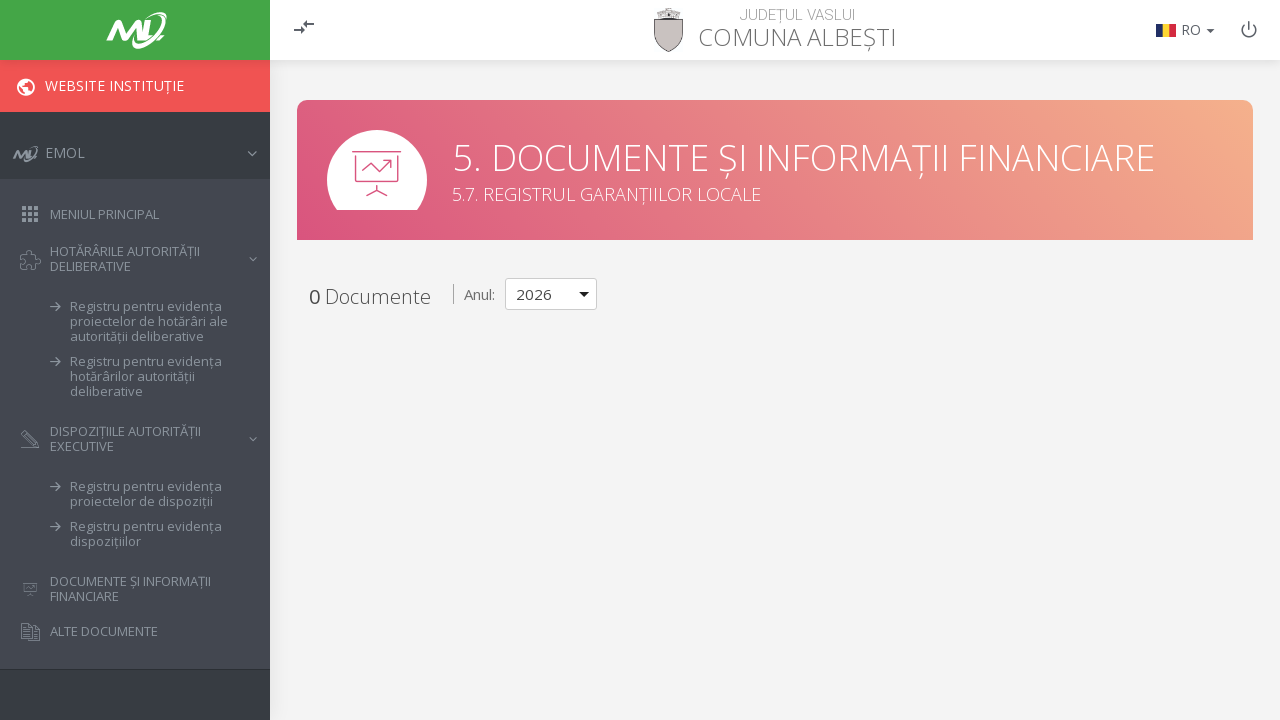

--- FILE ---
content_type: text/html; charset=utf-8
request_url: https://emol.ro/albesti-vs/documente-financiare/registrul-garantiilor-locale/
body_size: 27598
content:
<!DOCTYPE html>

<html dir="ltr" lang="en" xml:lang="en">
<head>
    <meta http-equiv="Content-Type" content="text/html; charset=UTF-8">
    <meta name="viewport" content="width=device-width, initial-scale=1">
    <meta http-equiv="X-UA-Compatible" content="IE=edge">
    <meta name="msapplication-tap-highlight" content="no">
    <meta name="msapplication-TileColor" content="#FFFFFF">
    <meta name="msapplication-TileImage" content="images/favicon/mstile-144x144.png">
    <meta name=”theme-color” content=”#434750”>
    <link rel="icon" href="https://emol.ro/favicon.ico" sizes="32x32">
    <title>eMOL - Comuna Albești - 5. DOCUMENTE ȘI INFORMAȚII FINANCIARE - 5.7. REGISTRUL GARANȚIILOR LOCALE</title>

    <!--Import Google Icon Font-->
    <link href="//fonts.googleapis.com/icon?family=Material+Icons" rel="stylesheet">

    <link rel="stylesheet" href="https://emol.ro/local/emol/lib/tooltipster-master/dist/css/tooltipster.bundle.min.css?t=1696562754"><link rel="stylesheet" href="https://emol.ro/local/emol/lib/tooltipster-master/dist/css/plugins/tooltipster/sideTip/themes/tooltipster-sideTip-punk.min.css?t=1696562754">
    <!-- Compiled and minified CSS -->    
    <link rel="stylesheet" href="https://emol.ro/local/emol/build/styles.css?t=1696562754" type="text/css">
    
    <!-- Compiled and minified JavaScript -->
    <script src="https://emol.ro/local/emol/build/vendors.js?t=1696562754"></script>
    <script src="https://emol.ro/local/emol/build/libs/jquery.slimscroll.min.js?t=1696562754"></script>
    <script src="https://emol.ro/local/emol/build/materialize.min.js?t=1696562754"></script>
    <script src="https://emol.ro/local/emol/build/main.js?t=1696562754"></script>
    <script src="https://emol.ro/local/emol/javascript/Sortable.min.js?t=1696562754"></script>
    <script src="https://emol.ro/local/emol/javascript/jquery-sortable.js?t=1696562754"></script>

    <script defer src="https://emol.ro/local/emol/lib/tooltipster-master/dist/js/tooltipster.bundle.min.js?t=1696562754"></script><script defer src="https://emol.ro/local/emol/build/libs/noUiSlider/nouislider.min.js?t=1696562754"></script>
        <style>
            .tooltipster-sidetip.tooltipster-punk
            .tooltipster-box{
                border-bottom:3px solid #50E3C2; /*colored line at popup bottom*/
                background:#fff /*background of popup*/
            }
            
            /*arrow and border color depending on where the tooltip opens (for example above or below the element)*/
            .tooltipster-sidetip.tooltipster-punk.tooltipster-top
            .tooltipster-arrow-border{border-top-color:#50E3C2}
            
            .tooltipster-sidetip.tooltipster-punk.tooltipster-bottom
            .tooltipster-arrow-border{border-bottom-color:#fff}
            
            .tooltipster-sidetip.tooltipster-punk.tooltipster-left
            .tooltipster-arrow-border{border-left-color:#fff}
            
            .tooltipster-sidetip.tooltipster-punk.tooltipster-right
            .tooltipster-arrow-border{border-right-color:#fff}
            
            .tooltipster-sidetip.tooltipster-punk
            .tooltipster-content{color:#000;padding:8px 16px; font-family:'Arial';}
            
            .tooltip {
                position: relative;
                display: inline-block;
                border-bottom: 1px dotted black;
            }
            
            .tooltip .tooltiptext {
                visibility: hidden;
                width: 120px;
                background-color: #555;
                color: #fff;
                text-align: center;
                border-radius: 6px;
                padding: 5px 0;
                position: absolute;
                z-index: 1;
                bottom: 125%;
                left: 50%;
                margin-left: -60px;
                opacity: 0;
                transition: opacity 0.3s;
            }
            
            .tooltip .tooltiptext::after {
                content: "";
                position: absolute;
                top: 100%;
                left: 50%;
                margin-left: -5px;
                border-width: 5px;
                border-style: solid;
                border-color: #555 transparent transparent transparent;
            }
            
            .tooltip:hover .tooltiptext {
                visibility: visible;
                opacity: 1;
            }
        </style>
        
<!-- Google tag (gtag.js) -->
<script async src="https://www.googletagmanager.com/gtag/js?id=G-QZBBDWYWV1"></script>
<script>
  window.dataLayer = window.dataLayer || [];
  function gtag(){dataLayer.push(arguments);}
  gtag('js', new Date());

  gtag('config', 'G-QZBBDWYWV1');
</script>
</head><body class=" isnotloggedin hideprofiles">
	<div class="overlay"></div>

	<!-- Navbar -->
		<nav class="navbar">
			<div class="navbar-header">
				<a href="#!" class="tooltipped icon-drag btn-menu" data-tooltip="Deschide meniul"></a>
					<a href="https://emol.ro" class="logo hide-on-med-and-down tooltipped" data-tooltip="eMOL.ro - Monitorul Oficial Local"><img src="https://emol.ro/local/emol/assets/img/logo-emol-simple-white.svg"></a>
	
			</div>
			<div class="navbar-nav">
				<div class="col s12 m3 l3 actions align-left hide-on-med-and-down">
					<ul>
						<li>
							<a href="#!" class="ls-toggle-btn tooltipped" data-tooltip="Închide meniul" data-tooltip-open="Deschide meniul" data-tooltip-close="Închide meniul"><span class="icon-compare"></span></a>
						</li>
					</ul>
				</div>
				<div class="col s12 m8 l6 city-wrap">
					
    <img src="https://emol.ro/local/emol/images/localitatestema.php?id=2939&t=1696562754" />
	<div class="inner">
		<h6>Județul Vaslui</h6>
		<h3><span class="location-type hide-on-small-and-down">Comuna </span> <span>Albești</span></h3>
	</div>

				</div>
				<div class="col s12 m4 l3 actions align-right hide-on-small-and-down">
					<ul>
						<li>
								<a href="#!" class="language-selector dropdown-trigger tooltipped" data-target="select-language-dropdown" data-tooltip="Selectare limbă"><span class="flag flag-ro"></span> <span>RO</span> <span class="icon-arrow-down"></span></a>

        <!-- Language Flags -->
        <ul id="select-language-dropdown" class="dropdown-content custom-dropdown"><li>
                        <a href="https://emol.ro/local/emol/ajax/setcurrentlang.php?newlang=ro&gotourl=https://emol.ro/albesti-vs/documente-financiare/registrul-garantiilor-locale/"><span class="flag flag-ro"></span>&nbsp;<span>Română</span></a>
                    </li><li>
                        <a href="https://emol.ro/local/emol/ajax/setcurrentlang.php?newlang=bg&gotourl=https://emol.ro/albesti-vs/documente-financiare/registrul-garantiilor-locale/"><span class="flag flag-bg"></span>&nbsp;<span>Bulgară</span></a>
                    </li><li>
                        <a href="https://emol.ro/local/emol/ajax/setcurrentlang.php?newlang=hr&gotourl=https://emol.ro/albesti-vs/documente-financiare/registrul-garantiilor-locale/"><span class="flag flag-hr"></span>&nbsp;<span>Croată</span></a>
                    </li><li>
                        <a href="https://emol.ro/local/emol/ajax/setcurrentlang.php?newlang=de&gotourl=https://emol.ro/albesti-vs/documente-financiare/registrul-garantiilor-locale/"><span class="flag flag-de"></span>&nbsp;<span>Germană</span></a>
                    </li><li>
                        <a href="https://emol.ro/local/emol/ajax/setcurrentlang.php?newlang=ru&gotourl=https://emol.ro/albesti-vs/documente-financiare/registrul-garantiilor-locale/"><span class="flag flag-ru"></span>&nbsp;<span>Rusă</span></a>
                    </li><li>
                        <a href="https://emol.ro/local/emol/ajax/setcurrentlang.php?newlang=gy&gotourl=https://emol.ro/albesti-vs/documente-financiare/registrul-garantiilor-locale/"><span class="flag flag-gy"></span>&nbsp;<span>Romanes</span></a>
                    </li><li>
                        <a href="https://emol.ro/local/emol/ajax/setcurrentlang.php?newlang=rs&gotourl=https://emol.ro/albesti-vs/documente-financiare/registrul-garantiilor-locale/"><span class="flag flag-rs"></span>&nbsp;<span>Sârbă</span></a>
                    </li><li>
                        <a href="https://emol.ro/local/emol/ajax/setcurrentlang.php?newlang=sk&gotourl=https://emol.ro/albesti-vs/documente-financiare/registrul-garantiilor-locale/"><span class="flag flag-sk"></span>&nbsp;<span>Slovacă</span></a>
                    </li><li>
                        <a href="https://emol.ro/local/emol/ajax/setcurrentlang.php?newlang=tr&gotourl=https://emol.ro/albesti-vs/documente-financiare/registrul-garantiilor-locale/"><span class="flag flag-tr"></span>&nbsp;<span>Turcă</span></a>
                    </li><li>
                        <a href="https://emol.ro/local/emol/ajax/setcurrentlang.php?newlang=uk&gotourl=https://emol.ro/albesti-vs/documente-financiare/registrul-garantiilor-locale/"><span class="flag flag-uk"></span>&nbsp;<span>Ucraineană</span></a>
                    </li><li>
                        <a href="https://emol.ro/local/emol/ajax/setcurrentlang.php?newlang=hu&gotourl=https://emol.ro/albesti-vs/documente-financiare/registrul-garantiilor-locale/"><span class="flag flag-hu"></span>&nbsp;<span>Maghiară</span></a>
                    </li></ul><!-- end Language Flags -->
						</li>
							<li>
									<a href="https://emol.ro/login/index.php" class="tooltipped" data-tooltip="Logare"><span class="icon-power"></span></a>
							</li>
					</ul>
				</div>
			</div>
			<div class="navbar-settings hide-on-med-and-up">
				<a href="#!" class="tooltipped icon-settings dropdown-trigger" data-target="select-settings-dropdown" data-tooltip="Setări"></a>
	
				<!-- Settings Dropdown -->
				<ul id="select-settings-dropdown" class="dropdown-content custom-dropdown">
					<li>
						<a href="#!" class="dropdown-trigger" data-target="select-language-dropdown"><span class="flag flag-ro"></span> Limba: <span class="language">RO</span> <span class="icon-arrow-down"></span></a>
					</li>
						<li>
							<a href="https://emol.ro/login/index.php"><span class="icon-power"></span> Autentificare</a>
						</li>
				</ul><!-- end Settings Dropdown -->
			</div>
		</nav><!-- end Navbar -->    <!-- Left sidebar -->
    	<aside id="leftsidebar" class="sidebar">
    		<div class="inner">
    			<!-- Logo -->
    			<a href="#!" class="logo hide-on-large-only"><img src="https://emol.ro/local/emol/assets/img/logo-emol-simple-white.svg"></a>
    			<!-- end Logo -->
    
    			<a href="https://www.primariaalbestivs.ro/" class="waves-effect waves-block btn-institution-link"><i class="icon-public"></i><span>Website Instituție</span></a>
    
    
    			<!-- Menu -->
    				<ul class="menu">
    					<li>
    						<a href="#!" class="menu-toggle waves-effect waves-block  toggled "><i class="icon-logo"></i><span>eMOL</span></a>
    						<ul class="submenu"  style="display: block;"  >
    							<li><a href="https://emol.ro/albesti-vs/" class="addpendingclass waves-effect waves-block "><i class="icon-apps"></i><span>Meniul principal</span></a></li>
    							<li>
    								<a href="#!" class="menu-toggle waves-effect waves-block  toggled "><i class="icon-puzzle"></i><span>Hotărârile autorității deliberative</span></a>
    								<ul class="submenu"  style="display: block;"  >
    									<li><a href="https://emol.ro/albesti-vs/registru-phcl/" class="addpendingclass waves-effect waves-block "><i class="icon-forward"></i><span>Registru pentru evidența proiectelor de hotărâri ale autorității deliberative</span></a></li>
    									<li><a href="https://emol.ro/albesti-vs/registru-hcl/" class="addpendingclass waves-effect waves-block "><i class="icon-forward"></i><span>Registru pentru evidența hotărârilor autorității deliberative</span></a></li>
    								</ul>
    							</li>
    							<li>
    								<a href="#!" class="menu-toggle waves-effect waves-block  toggled "><i class="icon-pencil"></i><span>Dispozițiile autorității executive</span></a>
    								<ul class="submenu"  style="display: block;"  >
    									<li><a href="https://emol.ro/albesti-vs/registru-pdp/" class="addpendingclass waves-effect waves-block "><i class="icon-forward"></i><span>Registru pentru evidența proiectelor de dispoziții</span></a></li>
    									<li><a href="https://emol.ro/albesti-vs/registru-dp/" class="addpendingclass waves-effect waves-block "><i class="icon-forward"></i><span>Registru pentru evidența dispozițiilor</span></a></li>
    								</ul>
    							</li>
    							
    								<li><a href="https://emol.ro/albesti-vs/DIF/" class="addpendingclass waves-effect waves-block"><i class="icon-presentation"></i><span>Documente și informații financiare</span></a></li>
    								<li><a href="https://emol.ro/albesti-vs/AD/" class="addpendingclass waves-effect waves-block"><i class="icon-documents"></i><span>Alte documente</span></a></li>
    
    
    							
    						</ul>
    					</li>
    					
    					<li hidden><a href="#!" class="waves-effect waves-block"><i class="icon-document-star"></i><span>Registrul 544</span></a></li>
    
    					<li hidden><a href="#!" class="waves-effect waves-block"><i class="icon-star"></i><span>Legislație</span></a></li>
    					<li hidden>
    						<a href="#!" class="menu-toggle waves-effect waves-block"><i class="icon-paintbrush"></i><span>Șabloane și modele uzuale</span></a>
    						<ul class="submenu">
    							<li><a href="#!" class="waves-effect waves-block"><i class="icon-forward"></i><span>Șabloane</span></a></li>
    							<li><a href="#!" class="waves-effect waves-block"><i class="icon-forward"></i><span>Modele</span></a></li>
    						</ul>
    					</li>
    				</ul><!-- end Menu -->
    		</div>
    	</aside><!-- end Left sidebar -->	<main>
        
<div class="container">
	<div class="btn-floating-wrap fixed-bottom-right hide-on-small-and-down">
    
    </div>
			<!-- Page Header -->
			<div class="row page-header financial">
				<div class="circle-icon-white">
					<div class="inner"><span class="icon-presentation"></span></div>
				</div>
				<div class="group">
					<h2 class="title"><span>5. DOCUMENTE ȘI INFORMAȚII FINANCIARE</span></h2>
					<p>5.7. REGISTRUL GARANȚIILOR LOCALE</p>
				</div>
			</div><!-- end Page Header --><div id="emol-pagination-documente" data-elements="[]" data-actions="{&quot;date&quot;:{&quot;col&quot;:&quot;Dat\u0103 emitere&quot;,&quot;hide&quot;:false,&quot;extraclasses&quot;:&quot;big&quot;,&quot;disabled&quot;:true,&quot;columnname&quot;:&quot;date&quot;,&quot;showninmodal&quot;:true,&quot;allowextraclasses&quot;:false,&quot;displayValue&quot;:&quot;dataemiterefulltextshort&quot;},&quot;document&quot;:{&quot;col&quot;:&quot;Denumire Document&quot;,&quot;hide&quot;:false,&quot;extraclasses&quot;:&quot; f1&quot;,&quot;columnname&quot;:&quot;document&quot;,&quot;showninmodal&quot;:true,&quot;allowextraclasses&quot;:true}}" data-options="{&quot;baseURL&quot;:&quot;https:\/\/emol.ro\/albesti-vs\/documente-financiare\/registrul-garantiilor-locale\/&quot;,&quot;actions&quot;:{&quot;primary&quot;:{&quot;view&quot;:{&quot;icon&quot;:&quot;icon-file-pdf&quot;,&quot;tooltip&quot;:&quot;Vezi document&quot;,&quot;action&quot;:&quot;ViewDocument&quot;,&quot;executeFunctionName&quot;:&quot;ViewDocument&quot;}}},&quot;sortby&quot;:&quot;date&quot;,&quot;sortdir&quot;:&quot;DESC&quot;,&quot;page&quot;:1,&quot;filtruaniregistre&quot;:[2026,2025,2024,2023,2022,2021,2020],&quot;selectedYearFiltruRegistre&quot;:&quot;2026&quot;,&quot;toplabelsingular&quot;:&quot;Document&quot;,&quot;toplabelplural&quot;:&quot;Documente&quot;,&quot;toplabelselectedsingular&quot;:&quot;Document selectat&quot;,&quot;toplabelselectedplural&quot;:&quot;Documente selectate&quot;,&quot;paginationBaseURL&quot;:&quot;\/albesti-vs\/documente-financiare\/registrul-garantiilor-locale\/&quot;,&quot;enableSelection&quot;:false,&quot;enableColumnVisibility&quot;:true,&quot;hasModalSelectedElements&quot;:false,&quot;hasDocumentsActionsAvailable&quot;:true,&quot;hasDocumenteSelected&quot;:true,&quot;hasCollapsible&quot;:true,&quot;enableActionsColumn&quot;:true,&quot;paginationreactapp&quot;:&quot;emol-pagination-documente&quot;,&quot;elementsperpagedefault&quot;:5,&quot;enableHistory&quot;:true,&quot;autoheight&quot;:true,&quot;totalElements&quot;:0,&quot;documentlanguages&quot;:[&quot;ro&quot;],&quot;hasAdminRole&quot;:false,&quot;string&quot;:{&quot;document&quot;:&quot;Document&quot;,&quot;documente&quot;:&quot;Documente&quot;,&quot;documentselectat&quot;:&quot;Document selectat&quot;,&quot;documenteselectate&quot;:&quot;Documente selectate&quot;,&quot;stergedocumente&quot;:&quot;\u0218terge documente&quot;,&quot;descarcaarhivadocumente&quot;:&quot;Descarc\u0103 arhiv\u0103 documente&quot;,&quot;pagina&quot;:&quot;Pagina&quot;,&quot;afisaredela&quot;:&quot;Afi\u0219are de la&quot;,&quot;la&quot;:&quot;la&quot;,&quot;ordonare&quot;:&quot;Ordonare&quot;,&quot;denumiredocument&quot;:&quot;Denumire Document&quot;,&quot;dataemitere&quot;:&quot;Dat\u0103 emitere&quot;,&quot;actiuni&quot;:&quot;Ac\u021biuni&quot;,&quot;accesari&quot;:&quot;Acces\u0103ri&quot;,&quot;data&quot;:&quot;Dat\u0103&quot;,&quot;publicare&quot;:&quot;publicare&quot;,&quot;republicare&quot;:&quot;republicare&quot;,&quot;afisarecontinut&quot;:&quot;Afi\u0219are con\u021binut&quot;}}"></div></div><!-- end Container --><!-- Modal Add Document -->
		<div id="add-document-modal" class="modal modal-documents financial">
		<header>
			<h3>Adaugă document</h3>
			<a href="#!" class="modal-close icon-x-light waves-effect"></a>
		</header>
		<div class="modal-content">
			<h4>5.7. REGISTRUL GARANȚIILOR LOCALE</h4>
			
			<form>
				<input type="hidden" name="sesskey" value="nG6HVULKw6" />
				<input type="hidden" name="fsubmit" value="1768823644" />
				<input type="hidden" name="id" value="2939" />
				<input type="hidden" name="draftitemid" value="0" />
				<input type="hidden" name="localitateuniqueid" value="2939" />


				<div class="languages-tabs-wrap"><div id="add-document-tab1" class="tab-content" data-lang="ro">
						<div class="document-wrap" data-action="add-document-modal">
							<div class="file-field input-field" data-fileid="0">
								<a href="#!" class="btn-add tooltipped" data-position="top" data-tooltip="încarcă document">
									<div class="circle-icon-white">
										<div class="inner"><span class="icon-plus"></span></div>
									</div>
									<p>încarcă document</p>
									<input type="file" id="financial-ro-file" data-lang="ro" data-documenttype="documente">
									<div class="file-path-wrapper">
										<input class="file-path validate" type="text">
									</div>
								</a>
							</div>
							<a href="#!" class="btn-view tooltipped hide" target="_blank" data-position="top" data-tooltip="Vezi document">
								<div class="circle-icon-white">
									<div class="inner">
										<span class="icon-file-pdf"></span>
										<div class="progress-wrap">
											<div class="progress" style="width: 0%"></div>
										</div>
									</div>
								</div>
								<p><span class="file-name filenamenoextension"></span><span class="extension"></span></p>
							</a>
							<a href="#!" class="btnremovedocument btn-remove hide">Șterge fișier</a>
							<span class="error hide"></span>
						</div>

						<div class="row full-width margin-0">
							<div class="col s10 offset-s1 input-field">
								<input type="text" class="validate documentname" value="">
								<label>Denumire Document</label>
								<span class="helper-text" data-error=""></span>
							</div>
						</div>
					</div>
				</div>
				<div class="row full-width margin-0">
					<div class="col s10 offset-s1 input-field">
						<input type="text" class="validate datepicker">
						<label>Dată emitere</label>
						<span class="datepickererror helper-text" data-error=""></span>
					</div>
				</div>
			</form>
		</div>
		<div class="modal-footer buttons-wrap">
			<a href="#!" id="add-document-modal-button" class="btn modal-action waves-effect btn-ok" data-type="document" data-pagetype="documentefinanciare" data-tip="registrulgarantiilorlocale" data-langs="[&quot;ro&quot;]">Adaugă</a>
			<a href="#!" class="btn modal-action modal-close waves-effect btn-cancel">Anulează</a>
		</div>
	</div> <!-- end Modal Add Document -->


	<!-- Modal Edit Document -->
	<div id="edit-document-modal" class="modal modal-documents financial">
		<header>
			<h3>Editare document</h3>
			<a href="#!" class="modal-close icon-x-light waves-effect"></a>
		</header>
		<div class="modal-content">
		<h4>5.7. REGISTRUL GARANȚIILOR LOCALE</h4>
			
		<form>
			<input type="hidden" name="sesskey" value="nG6HVULKw6" />
			<input type="hidden" name="fsubmit" value="1768823644" />
			<input type="hidden" name="id" value="2939" />
			<input type="hidden" name="localitateuniqueid" value="2939" />

			<div class="languages-tabs-wrap"><div id="edit-document-tab1" class="tab-content active" data-lang="ro">
					<div class="document-wrap" data-action="edit-document-modal">
						<div class="file-field input-field" data-fileid="0">
							<a href="#!" class="btn-add tooltipped" data-position="top" data-tooltip="încarcă document">
								<div class="circle-icon-white">
									<div class="inner"><span class="icon-plus"></span></div>
								</div>
								<p>încarcă document</p>
								<input type="file" id="financial-ro-file" data-lang="ro" data-documenttype="documente">
								<div class="file-path-wrapper">
									<input class="file-path validate" type="text">
								</div>
							</a>
						</div>
						<a href="#!" class="documentuploaded btn-view tooltipped hide" target="_blank" data-position="top" data-tooltip="Vezi document">
							<div class="circle-icon-white">
								<div class="inner">
									<span class="icon-file-pdf"></span>
									<div class="progress-wrap">
										<div class="progress" style="width: 0%"></div>
									</div>
								</div>
							</div>
							<p><span class="file-name filenamenoextension"></span><span class="extension"></span></p>
						</a>
						<a href="#!" class="btnremovedocument btn-remove hide">Șterge fișier</a>
						<span class="error hide"></span>
					</div>

					<div class="row full-width margin-0">
						<div class="col s10 offset-s1 input-field">
							<input type="text" class="validate documentname" value="">
							<label class="documentnamelabel">Denumire Document</label>
							<span class="helper-text" data-error=""></span>
						</div>
					</div>
				</div>
			</div>
			<div class="row full-width margin-0">
				<div class="col s10 offset-s1 input-field">
					<input type="text" class="validate datepicker">
					<label class="datepickerlabel">Dată emitere</label>
					<span class="datepickererror helper-text" data-error=""></span>
				</div>
			</div>
		</form>
		</div>
		<div class="modal-footer buttons-wrap">
			<a href="#!" id="edit-document-modal-button" class="btn modal-action waves-effect btn-ok" data-type="document" data-pagetype="documentefinanciare" data-codlocalitate="albesti-vs" data-tip="registrulgarantiilorlocale" data-langs="[&quot;ro&quot;]">Editează</a>
			<a href="#!" class="btn modal-action modal-close waves-effect btn-cancel">Anulează</a>
		</div>
	</div> <!-- end Modal Edit Document -->


	<!-- Modal Delete Document -->
	<div id="delete-document-modal" class="modal">
		<header>
			<h3>Șterge Document</h3>
			<a href="#!" class="modal-close icon-x-light waves-effect"></a>
		</header>
		<div class="modal-content">
			<h4>Sunteți sigur că doriți să ștergeți documentul selectat?</h4>
		</div>
		<div class="modal-footer buttons-wrap">
			<a href="#!" class="btn modal-action modal-close waves-effect btn-delete" id="delete-document-modal-button">Șterge</a>
			<a href="#!" class="btn modal-action modal-close waves-effect btn-cancel">Anulează</a>
		</div>
	</div> <!-- end Modal Delete Document -->

	<!-- Modal Delete Documents -->
	<div id="delete-documents-modal" class="modal">
		<header>
			<h3>Șterge documente</h3>
			<a href="#!" class="modal-close icon-x-light waves-effect"></a>
		</header>
		<div class="modal-content">
			<h4>Sunteți sigur că doriți să ștergeți documentele selectate?</h4>
		</div>
		<div class="modal-footer buttons-wrap">
			<a href="javascript:void(0);" class="btn modal-action modal-close waves-effect btn-delete" id="delete-documents-modal-button">Șterge</a>
			<a href="javascript:void(0);" class="btn modal-action modal-close waves-effect btn-cancel">Anulează</a>
		</div>
	</div> <!-- end Modal Delete Documents -->

	<div id="documents-selection-modal" class="modal modal-medium table-selection"></div><!-- Modal View User Profile -->
	<div id="view-initiere-profile-modal" class="modal user-profile">
		<header>
			<h3>Autor înregistrare</h3>
			<a href="#!" class="modal-close icon-x-light waves-effect"></a>
		</header>
		<div class="modal-content has-inner-actions"></div>
	</div> <!-- end Modal View User Profile --><script>(function(d){var s = d.createElement("script");s.setAttribute("data-account", "rBn7JXeCtW");s.setAttribute("src", "https://cdn.userway.org/widget.js");(d.body || d.head).appendChild(s);})(document)</script><noscript>Please ensure Javascript is enabled for purposes of <a href="https://userway.org">website accessibility</a></noscript>
        
	</main>
    
<script>
    if(!document.getElementById("delete-user-modal")) {
        document.body.insertAdjacentHTML("beforeend", 
            "<div id=\"delete-user-modal\" class=\"modal\">\
                <header>\
                    <h3>Șterge utilizator</h3>\
                    <a href=\"javascript:void(0);\" class=\"modal-close icon-x-light waves-effect\"></a>\
                </header>\
                <div class=\"modal-content\">\
                    <h4>Sunteți sigur că doriți să ștergeți utilizatorul selectat?</h4>\
                </div>\
                <div class=\"modal-footer buttons-wrap\">\
                    <a class=\"delete-user-modal-button btn modal-action modal-close waves-effect btn-delete btn-disable-user\"><p>Șterge</p></a>\
                    <a href=\"javascript:void(0);\" class=\"btn modal-action modal-close waves-effect btn-cancel\"><p>Anulează</p></a>\
                </div>\
            </div>"
        );
    }
    if(!window.localitateid) {
        window.localitateid = 2939;
    }
    if(!window.localitatecod) {
        window.localitatecod = "albesti-vs";
    }
    if(!window.localitateurl) {
        window.localitateurl = "https://emol.ro/albesti-vs";
    }
    
</script>

    <input type="hidden" id="moodleURL" value="https://emol.ro">    
    <script src="https://emol.ro/local/emol/build/react.js?t=1696562754"></script>

<div id="delete-user-modal" class="modal">
    <header>
        <h3>Șterge utilizator</h3>
        <a href="javascript:void(0);" class="modal-close icon-x-light waves-effect"></a>
    </header>
    <div class="modal-content">
        <h4>Sunteți sigur că doriți să ștergeți utilizatorul selectat?</h4>
    </div>
    <div class="modal-footer buttons-wrap">
        <a class="delete-user-modal-button btn modal-action modal-close waves-effect btn-delete"><p>Șterge</p></a>
        <a href="javascript:void(0);" class="btn modal-action modal-close waves-effect btn-cancel"><p>Anulează</p></a>
    </div>
</div>
</body>
</html>

--- FILE ---
content_type: text/css
request_url: https://emol.ro/local/emol/build/styles.css?t=1696562754
body_size: 1037874
content:
@import url("https://fonts.googleapis.com/css?family=Open+Sans:300,400,600,700&subset=latin-ext");@import url("https://fonts.googleapis.com/css?family=Roboto:100,300,400,700&subset=latin-ext");:root{--color-red-lighten: #e57373;--color-red: #f44336;--color-red-darken: #b71c1c;--color-pink-lighten: #f06292;--color-pink: #e91e63;--color-pink-darken: #880e4f;--color-purple-lighten: #ba68c8;--color-purple: #9c27b0;--color-purple-darken: #4a148c;--color-deep-purple-lighten: #9575cd;--color-deep-purple: #673ab7;--color-deep-purple-darken: #311b92;--color-indigo-lighten: #7986cb;--color-indigo: #3f51b5;--color-indigo-darken: #1a237e;--color-blue-lighten: #64b5f6;--color-blue: #2196f3;--color-blue-darken: #0d47a1;--color-light-blue-lighten: #4fc3f7;--color-light-blue: #03a9f4;--color-light-blue-2: #4c84ff;--color-light-blue-darken: #01579b;--color-cyan-lighten: #4dd0e1;--color-cyan: #00bcd4;--color-cyan-darken: #006064;--color-teal-lighten: #4db6ac;--color-teal: #009688;--color-teal-darken: #004d40;--color-green-lighten: #81c784;--color-green: #4caf50;--color-green-darken: #1b5e20;--color-light-green-lighten: #aed581;--color-light-green: #8bc34a;--color-light-green-darken: #33691e;--color-lime-lighten: #dce775;--color-lime: #cddc39;--color-lime-darken: #827717;--color-yellow-lighten: #fff176;--color-yellow: #ffeb3b;--color-yellow-darken: #f57f17;--color-amber-lighten: #ffd54f;--color-amber: #ffc107;--color-amber-darken: #ff6f00;--color-orange-lighten: #ffb74d;--color-orange: #ff9800;--color-orange-darken: #e65100;--color-deep-orange-lighten: #ff8a65;--color-deep-orange: #ff5722;--color-deep-orange-darken: #bf360c;--color-brown-lighten: #a1887f;--color-brown: #795548;--color-brown-darken: #3e2723;--color-grey-lighten: #e0e0e0;--color-grey: #9e9e9e;--color-grey-darken: #212121;--color-blue-grey-lighten: #90a4ae;--color-blue-grey: #607d8b;--color-blue-grey-darken: #263238;--color-black: #000000;--color-white: #ffffff;--color-brand: #443287}.materialize-red{background-color:#e51c23 !important}.materialize-red-text{color:#e51c23 !important}.materialize-red.lighten-5{background-color:#fdeaeb !important}.materialize-red-text.text-lighten-5{color:#fdeaeb !important}.materialize-red.lighten-4{background-color:#f8c1c3 !important}.materialize-red-text.text-lighten-4{color:#f8c1c3 !important}.materialize-red.lighten-3{background-color:#f3989b !important}.materialize-red-text.text-lighten-3{color:#f3989b !important}.materialize-red.lighten-2{background-color:#ee6e73 !important}.materialize-red-text.text-lighten-2{color:#ee6e73 !important}.materialize-red.lighten-1{background-color:#ea454b !important}.materialize-red-text.text-lighten-1{color:#ea454b !important}.materialize-red.darken-1{background-color:#d0181e !important}.materialize-red-text.text-darken-1{color:#d0181e !important}.materialize-red.darken-2{background-color:#b9151b !important}.materialize-red-text.text-darken-2{color:#b9151b !important}.materialize-red.darken-3{background-color:#a21318 !important}.materialize-red-text.text-darken-3{color:#a21318 !important}.materialize-red.darken-4{background-color:#8b1014 !important}.materialize-red-text.text-darken-4{color:#8b1014 !important}.red{background-color:#F44336 !important}.red-text{color:#F44336 !important}.red.lighten-5{background-color:#FFEBEE !important}.red-text.text-lighten-5{color:#FFEBEE !important}.red.lighten-4{background-color:#FFCDD2 !important}.red-text.text-lighten-4{color:#FFCDD2 !important}.red.lighten-3{background-color:#EF9A9A !important}.red-text.text-lighten-3{color:#EF9A9A !important}.red.lighten-2{background-color:#E57373 !important}.red-text.text-lighten-2{color:#E57373 !important}.red.lighten-1{background-color:#EF5350 !important}.red-text.text-lighten-1{color:#EF5350 !important}.red.darken-1{background-color:#E53935 !important}.red-text.text-darken-1{color:#E53935 !important}.red.darken-2{background-color:#D32F2F !important}.red-text.text-darken-2{color:#D32F2F !important}.red.darken-3{background-color:#C62828 !important}.red-text.text-darken-3{color:#C62828 !important}.red.darken-4{background-color:#B71C1C !important}.red-text.text-darken-4{color:#B71C1C !important}.red.accent-1{background-color:#FF8A80 !important}.red-text.text-accent-1{color:#FF8A80 !important}.red.accent-2{background-color:#FF5252 !important}.red-text.text-accent-2{color:#FF5252 !important}.red.accent-3{background-color:#FF1744 !important}.red-text.text-accent-3{color:#FF1744 !important}.red.accent-4{background-color:#D50000 !important}.red-text.text-accent-4{color:#D50000 !important}.pink{background-color:#e91e63 !important}.pink-text{color:#e91e63 !important}.pink.lighten-5{background-color:#fce4ec !important}.pink-text.text-lighten-5{color:#fce4ec !important}.pink.lighten-4{background-color:#f8bbd0 !important}.pink-text.text-lighten-4{color:#f8bbd0 !important}.pink.lighten-3{background-color:#f48fb1 !important}.pink-text.text-lighten-3{color:#f48fb1 !important}.pink.lighten-2{background-color:#f06292 !important}.pink-text.text-lighten-2{color:#f06292 !important}.pink.lighten-1{background-color:#ec407a !important}.pink-text.text-lighten-1{color:#ec407a !important}.pink.darken-1{background-color:#d81b60 !important}.pink-text.text-darken-1{color:#d81b60 !important}.pink.darken-2{background-color:#c2185b !important}.pink-text.text-darken-2{color:#c2185b !important}.pink.darken-3{background-color:#ad1457 !important}.pink-text.text-darken-3{color:#ad1457 !important}.pink.darken-4{background-color:#880e4f !important}.pink-text.text-darken-4{color:#880e4f !important}.pink.accent-1{background-color:#ff80ab !important}.pink-text.text-accent-1{color:#ff80ab !important}.pink.accent-2{background-color:#ff4081 !important}.pink-text.text-accent-2{color:#ff4081 !important}.pink.accent-3{background-color:#f50057 !important}.pink-text.text-accent-3{color:#f50057 !important}.pink.accent-4{background-color:#c51162 !important}.pink-text.text-accent-4{color:#c51162 !important}.purple{background-color:#9c27b0 !important}.purple-text{color:#9c27b0 !important}.purple.lighten-5{background-color:#f3e5f5 !important}.purple-text.text-lighten-5{color:#f3e5f5 !important}.purple.lighten-4{background-color:#e1bee7 !important}.purple-text.text-lighten-4{color:#e1bee7 !important}.purple.lighten-3{background-color:#ce93d8 !important}.purple-text.text-lighten-3{color:#ce93d8 !important}.purple.lighten-2{background-color:#ba68c8 !important}.purple-text.text-lighten-2{color:#ba68c8 !important}.purple.lighten-1{background-color:#ab47bc !important}.purple-text.text-lighten-1{color:#ab47bc !important}.purple.darken-1{background-color:#8e24aa !important}.purple-text.text-darken-1{color:#8e24aa !important}.purple.darken-2{background-color:#7b1fa2 !important}.purple-text.text-darken-2{color:#7b1fa2 !important}.purple.darken-3{background-color:#6a1b9a !important}.purple-text.text-darken-3{color:#6a1b9a !important}.purple.darken-4{background-color:#4a148c !important}.purple-text.text-darken-4{color:#4a148c !important}.purple.accent-1{background-color:#ea80fc !important}.purple-text.text-accent-1{color:#ea80fc !important}.purple.accent-2{background-color:#e040fb !important}.purple-text.text-accent-2{color:#e040fb !important}.purple.accent-3{background-color:#d500f9 !important}.purple-text.text-accent-3{color:#d500f9 !important}.purple.accent-4{background-color:#a0f !important}.purple-text.text-accent-4{color:#a0f !important}.deep-purple{background-color:#673ab7 !important}.deep-purple-text{color:#673ab7 !important}.deep-purple.lighten-5{background-color:#ede7f6 !important}.deep-purple-text.text-lighten-5{color:#ede7f6 !important}.deep-purple.lighten-4{background-color:#d1c4e9 !important}.deep-purple-text.text-lighten-4{color:#d1c4e9 !important}.deep-purple.lighten-3{background-color:#b39ddb !important}.deep-purple-text.text-lighten-3{color:#b39ddb !important}.deep-purple.lighten-2{background-color:#9575cd !important}.deep-purple-text.text-lighten-2{color:#9575cd !important}.deep-purple.lighten-1{background-color:#7e57c2 !important}.deep-purple-text.text-lighten-1{color:#7e57c2 !important}.deep-purple.darken-1{background-color:#5e35b1 !important}.deep-purple-text.text-darken-1{color:#5e35b1 !important}.deep-purple.darken-2{background-color:#512da8 !important}.deep-purple-text.text-darken-2{color:#512da8 !important}.deep-purple.darken-3{background-color:#4527a0 !important}.deep-purple-text.text-darken-3{color:#4527a0 !important}.deep-purple.darken-4{background-color:#311b92 !important}.deep-purple-text.text-darken-4{color:#311b92 !important}.deep-purple.accent-1{background-color:#b388ff !important}.deep-purple-text.text-accent-1{color:#b388ff !important}.deep-purple.accent-2{background-color:#7c4dff !important}.deep-purple-text.text-accent-2{color:#7c4dff !important}.deep-purple.accent-3{background-color:#651fff !important}.deep-purple-text.text-accent-3{color:#651fff !important}.deep-purple.accent-4{background-color:#6200ea !important}.deep-purple-text.text-accent-4{color:#6200ea !important}.indigo{background-color:#3f51b5 !important}.indigo-text{color:#3f51b5 !important}.indigo.lighten-5{background-color:#e8eaf6 !important}.indigo-text.text-lighten-5{color:#e8eaf6 !important}.indigo.lighten-4{background-color:#c5cae9 !important}.indigo-text.text-lighten-4{color:#c5cae9 !important}.indigo.lighten-3{background-color:#9fa8da !important}.indigo-text.text-lighten-3{color:#9fa8da !important}.indigo.lighten-2{background-color:#7986cb !important}.indigo-text.text-lighten-2{color:#7986cb !important}.indigo.lighten-1{background-color:#5c6bc0 !important}.indigo-text.text-lighten-1{color:#5c6bc0 !important}.indigo.darken-1{background-color:#3949ab !important}.indigo-text.text-darken-1{color:#3949ab !important}.indigo.darken-2{background-color:#303f9f !important}.indigo-text.text-darken-2{color:#303f9f !important}.indigo.darken-3{background-color:#283593 !important}.indigo-text.text-darken-3{color:#283593 !important}.indigo.darken-4{background-color:#1a237e !important}.indigo-text.text-darken-4{color:#1a237e !important}.indigo.accent-1{background-color:#8c9eff !important}.indigo-text.text-accent-1{color:#8c9eff !important}.indigo.accent-2{background-color:#536dfe !important}.indigo-text.text-accent-2{color:#536dfe !important}.indigo.accent-3{background-color:#3d5afe !important}.indigo-text.text-accent-3{color:#3d5afe !important}.indigo.accent-4{background-color:#304ffe !important}.indigo-text.text-accent-4{color:#304ffe !important}.blue{background-color:#2196F3 !important}.blue-text{color:#2196F3 !important}.blue.lighten-5{background-color:#E3F2FD !important}.blue-text.text-lighten-5{color:#E3F2FD !important}.blue.lighten-4{background-color:#BBDEFB !important}.blue-text.text-lighten-4{color:#BBDEFB !important}.blue.lighten-3{background-color:#90CAF9 !important}.blue-text.text-lighten-3{color:#90CAF9 !important}.blue.lighten-2{background-color:#64B5F6 !important}.blue-text.text-lighten-2{color:#64B5F6 !important}.blue.lighten-1{background-color:#42A5F5 !important}.blue-text.text-lighten-1{color:#42A5F5 !important}.blue.darken-1{background-color:#1E88E5 !important}.blue-text.text-darken-1{color:#1E88E5 !important}.blue.darken-2{background-color:#1976D2 !important}.blue-text.text-darken-2{color:#1976D2 !important}.blue.darken-3{background-color:#1565C0 !important}.blue-text.text-darken-3{color:#1565C0 !important}.blue.darken-4{background-color:#0D47A1 !important}.blue-text.text-darken-4{color:#0D47A1 !important}.blue.accent-1{background-color:#82B1FF !important}.blue-text.text-accent-1{color:#82B1FF !important}.blue.accent-2{background-color:#448AFF !important}.blue-text.text-accent-2{color:#448AFF !important}.blue.accent-3{background-color:#2979FF !important}.blue-text.text-accent-3{color:#2979FF !important}.blue.accent-4{background-color:#2962FF !important}.blue-text.text-accent-4{color:#2962FF !important}.light-blue{background-color:#03a9f4 !important}.light-blue-text{color:#03a9f4 !important}.light-blue.lighten-5{background-color:#e1f5fe !important}.light-blue-text.text-lighten-5{color:#e1f5fe !important}.light-blue.lighten-4{background-color:#b3e5fc !important}.light-blue-text.text-lighten-4{color:#b3e5fc !important}.light-blue.lighten-3{background-color:#81d4fa !important}.light-blue-text.text-lighten-3{color:#81d4fa !important}.light-blue.lighten-2{background-color:#4fc3f7 !important}.light-blue-text.text-lighten-2{color:#4fc3f7 !important}.light-blue.lighten-1{background-color:#29b6f6 !important}.light-blue-text.text-lighten-1{color:#29b6f6 !important}.light-blue.darken-1{background-color:#039be5 !important}.light-blue-text.text-darken-1{color:#039be5 !important}.light-blue.darken-2{background-color:#0288d1 !important}.light-blue-text.text-darken-2{color:#0288d1 !important}.light-blue.darken-3{background-color:#0277bd !important}.light-blue-text.text-darken-3{color:#0277bd !important}.light-blue.darken-4{background-color:#01579b !important}.light-blue-text.text-darken-4{color:#01579b !important}.light-blue.accent-1{background-color:#80d8ff !important}.light-blue-text.text-accent-1{color:#80d8ff !important}.light-blue.accent-2{background-color:#40c4ff !important}.light-blue-text.text-accent-2{color:#40c4ff !important}.light-blue.accent-3{background-color:#00b0ff !important}.light-blue-text.text-accent-3{color:#00b0ff !important}.light-blue.accent-4{background-color:#0091ea !important}.light-blue-text.text-accent-4{color:#0091ea !important}.cyan{background-color:#00bcd4 !important}.cyan-text{color:#00bcd4 !important}.cyan.lighten-5{background-color:#e0f7fa !important}.cyan-text.text-lighten-5{color:#e0f7fa !important}.cyan.lighten-4{background-color:#b2ebf2 !important}.cyan-text.text-lighten-4{color:#b2ebf2 !important}.cyan.lighten-3{background-color:#80deea !important}.cyan-text.text-lighten-3{color:#80deea !important}.cyan.lighten-2{background-color:#4dd0e1 !important}.cyan-text.text-lighten-2{color:#4dd0e1 !important}.cyan.lighten-1{background-color:#26c6da !important}.cyan-text.text-lighten-1{color:#26c6da !important}.cyan.darken-1{background-color:#00acc1 !important}.cyan-text.text-darken-1{color:#00acc1 !important}.cyan.darken-2{background-color:#0097a7 !important}.cyan-text.text-darken-2{color:#0097a7 !important}.cyan.darken-3{background-color:#00838f !important}.cyan-text.text-darken-3{color:#00838f !important}.cyan.darken-4{background-color:#006064 !important}.cyan-text.text-darken-4{color:#006064 !important}.cyan.accent-1{background-color:#84ffff !important}.cyan-text.text-accent-1{color:#84ffff !important}.cyan.accent-2{background-color:#18ffff !important}.cyan-text.text-accent-2{color:#18ffff !important}.cyan.accent-3{background-color:#00e5ff !important}.cyan-text.text-accent-3{color:#00e5ff !important}.cyan.accent-4{background-color:#00b8d4 !important}.cyan-text.text-accent-4{color:#00b8d4 !important}.teal{background-color:#009688 !important}.teal-text{color:#009688 !important}.teal.lighten-5{background-color:#e0f2f1 !important}.teal-text.text-lighten-5{color:#e0f2f1 !important}.teal.lighten-4{background-color:#b2dfdb !important}.teal-text.text-lighten-4{color:#b2dfdb !important}.teal.lighten-3{background-color:#80cbc4 !important}.teal-text.text-lighten-3{color:#80cbc4 !important}.teal.lighten-2{background-color:#4db6ac !important}.teal-text.text-lighten-2{color:#4db6ac !important}.teal.lighten-1{background-color:#26a69a !important}.teal-text.text-lighten-1{color:#26a69a !important}.teal.darken-1{background-color:#00897b !important}.teal-text.text-darken-1{color:#00897b !important}.teal.darken-2{background-color:#00796b !important}.teal-text.text-darken-2{color:#00796b !important}.teal.darken-3{background-color:#00695c !important}.teal-text.text-darken-3{color:#00695c !important}.teal.darken-4{background-color:#004d40 !important}.teal-text.text-darken-4{color:#004d40 !important}.teal.accent-1{background-color:#a7ffeb !important}.teal-text.text-accent-1{color:#a7ffeb !important}.teal.accent-2{background-color:#64ffda !important}.teal-text.text-accent-2{color:#64ffda !important}.teal.accent-3{background-color:#1de9b6 !important}.teal-text.text-accent-3{color:#1de9b6 !important}.teal.accent-4{background-color:#00bfa5 !important}.teal-text.text-accent-4{color:#00bfa5 !important}.green{background-color:#4CAF50 !important}.green-text{color:#4CAF50 !important}.green.lighten-5{background-color:#E8F5E9 !important}.green-text.text-lighten-5{color:#E8F5E9 !important}.green.lighten-4{background-color:#C8E6C9 !important}.green-text.text-lighten-4{color:#C8E6C9 !important}.green.lighten-3{background-color:#A5D6A7 !important}.green-text.text-lighten-3{color:#A5D6A7 !important}.green.lighten-2{background-color:#81C784 !important}.green-text.text-lighten-2{color:#81C784 !important}.green.lighten-1{background-color:#66BB6A !important}.green-text.text-lighten-1{color:#66BB6A !important}.green.darken-1{background-color:#43A047 !important}.green-text.text-darken-1{color:#43A047 !important}.green.darken-2{background-color:#388E3C !important}.green-text.text-darken-2{color:#388E3C !important}.green.darken-3{background-color:#2E7D32 !important}.green-text.text-darken-3{color:#2E7D32 !important}.green.darken-4{background-color:#1B5E20 !important}.green-text.text-darken-4{color:#1B5E20 !important}.green.accent-1{background-color:#B9F6CA !important}.green-text.text-accent-1{color:#B9F6CA !important}.green.accent-2{background-color:#69F0AE !important}.green-text.text-accent-2{color:#69F0AE !important}.green.accent-3{background-color:#00E676 !important}.green-text.text-accent-3{color:#00E676 !important}.green.accent-4{background-color:#00C853 !important}.green-text.text-accent-4{color:#00C853 !important}.light-green{background-color:#8bc34a !important}.light-green-text{color:#8bc34a !important}.light-green.lighten-5{background-color:#f1f8e9 !important}.light-green-text.text-lighten-5{color:#f1f8e9 !important}.light-green.lighten-4{background-color:#dcedc8 !important}.light-green-text.text-lighten-4{color:#dcedc8 !important}.light-green.lighten-3{background-color:#c5e1a5 !important}.light-green-text.text-lighten-3{color:#c5e1a5 !important}.light-green.lighten-2{background-color:#aed581 !important}.light-green-text.text-lighten-2{color:#aed581 !important}.light-green.lighten-1{background-color:#9ccc65 !important}.light-green-text.text-lighten-1{color:#9ccc65 !important}.light-green.darken-1{background-color:#7cb342 !important}.light-green-text.text-darken-1{color:#7cb342 !important}.light-green.darken-2{background-color:#689f38 !important}.light-green-text.text-darken-2{color:#689f38 !important}.light-green.darken-3{background-color:#558b2f !important}.light-green-text.text-darken-3{color:#558b2f !important}.light-green.darken-4{background-color:#33691e !important}.light-green-text.text-darken-4{color:#33691e !important}.light-green.accent-1{background-color:#ccff90 !important}.light-green-text.text-accent-1{color:#ccff90 !important}.light-green.accent-2{background-color:#b2ff59 !important}.light-green-text.text-accent-2{color:#b2ff59 !important}.light-green.accent-3{background-color:#76ff03 !important}.light-green-text.text-accent-3{color:#76ff03 !important}.light-green.accent-4{background-color:#64dd17 !important}.light-green-text.text-accent-4{color:#64dd17 !important}.lime{background-color:#cddc39 !important}.lime-text{color:#cddc39 !important}.lime.lighten-5{background-color:#f9fbe7 !important}.lime-text.text-lighten-5{color:#f9fbe7 !important}.lime.lighten-4{background-color:#f0f4c3 !important}.lime-text.text-lighten-4{color:#f0f4c3 !important}.lime.lighten-3{background-color:#e6ee9c !important}.lime-text.text-lighten-3{color:#e6ee9c !important}.lime.lighten-2{background-color:#dce775 !important}.lime-text.text-lighten-2{color:#dce775 !important}.lime.lighten-1{background-color:#d4e157 !important}.lime-text.text-lighten-1{color:#d4e157 !important}.lime.darken-1{background-color:#c0ca33 !important}.lime-text.text-darken-1{color:#c0ca33 !important}.lime.darken-2{background-color:#afb42b !important}.lime-text.text-darken-2{color:#afb42b !important}.lime.darken-3{background-color:#9e9d24 !important}.lime-text.text-darken-3{color:#9e9d24 !important}.lime.darken-4{background-color:#827717 !important}.lime-text.text-darken-4{color:#827717 !important}.lime.accent-1{background-color:#f4ff81 !important}.lime-text.text-accent-1{color:#f4ff81 !important}.lime.accent-2{background-color:#eeff41 !important}.lime-text.text-accent-2{color:#eeff41 !important}.lime.accent-3{background-color:#c6ff00 !important}.lime-text.text-accent-3{color:#c6ff00 !important}.lime.accent-4{background-color:#aeea00 !important}.lime-text.text-accent-4{color:#aeea00 !important}.yellow{background-color:#ffeb3b !important}.yellow-text{color:#ffeb3b !important}.yellow.lighten-5{background-color:#fffde7 !important}.yellow-text.text-lighten-5{color:#fffde7 !important}.yellow.lighten-4{background-color:#fff9c4 !important}.yellow-text.text-lighten-4{color:#fff9c4 !important}.yellow.lighten-3{background-color:#fff59d !important}.yellow-text.text-lighten-3{color:#fff59d !important}.yellow.lighten-2{background-color:#fff176 !important}.yellow-text.text-lighten-2{color:#fff176 !important}.yellow.lighten-1{background-color:#ffee58 !important}.yellow-text.text-lighten-1{color:#ffee58 !important}.yellow.darken-1{background-color:#fdd835 !important}.yellow-text.text-darken-1{color:#fdd835 !important}.yellow.darken-2{background-color:#fbc02d !important}.yellow-text.text-darken-2{color:#fbc02d !important}.yellow.darken-3{background-color:#f9a825 !important}.yellow-text.text-darken-3{color:#f9a825 !important}.yellow.darken-4{background-color:#f57f17 !important}.yellow-text.text-darken-4{color:#f57f17 !important}.yellow.accent-1{background-color:#ffff8d !important}.yellow-text.text-accent-1{color:#ffff8d !important}.yellow.accent-2{background-color:#ff0 !important}.yellow-text.text-accent-2{color:#ff0 !important}.yellow.accent-3{background-color:#ffea00 !important}.yellow-text.text-accent-3{color:#ffea00 !important}.yellow.accent-4{background-color:#ffd600 !important}.yellow-text.text-accent-4{color:#ffd600 !important}.amber{background-color:#ffc107 !important}.amber-text{color:#ffc107 !important}.amber.lighten-5{background-color:#fff8e1 !important}.amber-text.text-lighten-5{color:#fff8e1 !important}.amber.lighten-4{background-color:#ffecb3 !important}.amber-text.text-lighten-4{color:#ffecb3 !important}.amber.lighten-3{background-color:#ffe082 !important}.amber-text.text-lighten-3{color:#ffe082 !important}.amber.lighten-2{background-color:#ffd54f !important}.amber-text.text-lighten-2{color:#ffd54f !important}.amber.lighten-1{background-color:#ffca28 !important}.amber-text.text-lighten-1{color:#ffca28 !important}.amber.darken-1{background-color:#ffb300 !important}.amber-text.text-darken-1{color:#ffb300 !important}.amber.darken-2{background-color:#ffa000 !important}.amber-text.text-darken-2{color:#ffa000 !important}.amber.darken-3{background-color:#ff8f00 !important}.amber-text.text-darken-3{color:#ff8f00 !important}.amber.darken-4{background-color:#ff6f00 !important}.amber-text.text-darken-4{color:#ff6f00 !important}.amber.accent-1{background-color:#ffe57f !important}.amber-text.text-accent-1{color:#ffe57f !important}.amber.accent-2{background-color:#ffd740 !important}.amber-text.text-accent-2{color:#ffd740 !important}.amber.accent-3{background-color:#ffc400 !important}.amber-text.text-accent-3{color:#ffc400 !important}.amber.accent-4{background-color:#ffab00 !important}.amber-text.text-accent-4{color:#ffab00 !important}.orange{background-color:#ff9800 !important}.orange-text{color:#ff9800 !important}.orange.lighten-5{background-color:#fff3e0 !important}.orange-text.text-lighten-5{color:#fff3e0 !important}.orange.lighten-4{background-color:#ffe0b2 !important}.orange-text.text-lighten-4{color:#ffe0b2 !important}.orange.lighten-3{background-color:#ffcc80 !important}.orange-text.text-lighten-3{color:#ffcc80 !important}.orange.lighten-2{background-color:#ffb74d !important}.orange-text.text-lighten-2{color:#ffb74d !important}.orange.lighten-1{background-color:#ffa726 !important}.orange-text.text-lighten-1{color:#ffa726 !important}.orange.darken-1{background-color:#fb8c00 !important}.orange-text.text-darken-1{color:#fb8c00 !important}.orange.darken-2{background-color:#f57c00 !important}.orange-text.text-darken-2{color:#f57c00 !important}.orange.darken-3{background-color:#ef6c00 !important}.orange-text.text-darken-3{color:#ef6c00 !important}.orange.darken-4{background-color:#e65100 !important}.orange-text.text-darken-4{color:#e65100 !important}.orange.accent-1{background-color:#ffd180 !important}.orange-text.text-accent-1{color:#ffd180 !important}.orange.accent-2{background-color:#ffab40 !important}.orange-text.text-accent-2{color:#ffab40 !important}.orange.accent-3{background-color:#ff9100 !important}.orange-text.text-accent-3{color:#ff9100 !important}.orange.accent-4{background-color:#ff6d00 !important}.orange-text.text-accent-4{color:#ff6d00 !important}.deep-orange{background-color:#ff5722 !important}.deep-orange-text{color:#ff5722 !important}.deep-orange.lighten-5{background-color:#fbe9e7 !important}.deep-orange-text.text-lighten-5{color:#fbe9e7 !important}.deep-orange.lighten-4{background-color:#ffccbc !important}.deep-orange-text.text-lighten-4{color:#ffccbc !important}.deep-orange.lighten-3{background-color:#ffab91 !important}.deep-orange-text.text-lighten-3{color:#ffab91 !important}.deep-orange.lighten-2{background-color:#ff8a65 !important}.deep-orange-text.text-lighten-2{color:#ff8a65 !important}.deep-orange.lighten-1{background-color:#ff7043 !important}.deep-orange-text.text-lighten-1{color:#ff7043 !important}.deep-orange.darken-1{background-color:#f4511e !important}.deep-orange-text.text-darken-1{color:#f4511e !important}.deep-orange.darken-2{background-color:#e64a19 !important}.deep-orange-text.text-darken-2{color:#e64a19 !important}.deep-orange.darken-3{background-color:#d84315 !important}.deep-orange-text.text-darken-3{color:#d84315 !important}.deep-orange.darken-4{background-color:#bf360c !important}.deep-orange-text.text-darken-4{color:#bf360c !important}.deep-orange.accent-1{background-color:#ff9e80 !important}.deep-orange-text.text-accent-1{color:#ff9e80 !important}.deep-orange.accent-2{background-color:#ff6e40 !important}.deep-orange-text.text-accent-2{color:#ff6e40 !important}.deep-orange.accent-3{background-color:#ff3d00 !important}.deep-orange-text.text-accent-3{color:#ff3d00 !important}.deep-orange.accent-4{background-color:#dd2c00 !important}.deep-orange-text.text-accent-4{color:#dd2c00 !important}.brown{background-color:#795548 !important}.brown-text{color:#795548 !important}.brown.lighten-5{background-color:#efebe9 !important}.brown-text.text-lighten-5{color:#efebe9 !important}.brown.lighten-4{background-color:#d7ccc8 !important}.brown-text.text-lighten-4{color:#d7ccc8 !important}.brown.lighten-3{background-color:#bcaaa4 !important}.brown-text.text-lighten-3{color:#bcaaa4 !important}.brown.lighten-2{background-color:#a1887f !important}.brown-text.text-lighten-2{color:#a1887f !important}.brown.lighten-1{background-color:#8d6e63 !important}.brown-text.text-lighten-1{color:#8d6e63 !important}.brown.darken-1{background-color:#6d4c41 !important}.brown-text.text-darken-1{color:#6d4c41 !important}.brown.darken-2{background-color:#5d4037 !important}.brown-text.text-darken-2{color:#5d4037 !important}.brown.darken-3{background-color:#4e342e !important}.brown-text.text-darken-3{color:#4e342e !important}.brown.darken-4{background-color:#3e2723 !important}.brown-text.text-darken-4{color:#3e2723 !important}.blue-grey{background-color:#607d8b !important}.blue-grey-text{color:#607d8b !important}.blue-grey.lighten-5{background-color:#eceff1 !important}.blue-grey-text.text-lighten-5{color:#eceff1 !important}.blue-grey.lighten-4{background-color:#cfd8dc !important}.blue-grey-text.text-lighten-4{color:#cfd8dc !important}.blue-grey.lighten-3{background-color:#b0bec5 !important}.blue-grey-text.text-lighten-3{color:#b0bec5 !important}.blue-grey.lighten-2{background-color:#90a4ae !important}.blue-grey-text.text-lighten-2{color:#90a4ae !important}.blue-grey.lighten-1{background-color:#78909c !important}.blue-grey-text.text-lighten-1{color:#78909c !important}.blue-grey.darken-1{background-color:#546e7a !important}.blue-grey-text.text-darken-1{color:#546e7a !important}.blue-grey.darken-2{background-color:#455a64 !important}.blue-grey-text.text-darken-2{color:#455a64 !important}.blue-grey.darken-3{background-color:#37474f !important}.blue-grey-text.text-darken-3{color:#37474f !important}.blue-grey.darken-4{background-color:#263238 !important}.blue-grey-text.text-darken-4{color:#263238 !important}.grey{background-color:#9e9e9e !important}.grey-text{color:#9e9e9e !important}.grey.lighten-5{background-color:#fafafa !important}.grey-text.text-lighten-5{color:#fafafa !important}.grey.lighten-4{background-color:#f5f5f5 !important}.grey-text.text-lighten-4{color:#f5f5f5 !important}.grey.lighten-3{background-color:#eee !important}.grey-text.text-lighten-3{color:#eee !important}.grey.lighten-2{background-color:#e0e0e0 !important}.grey-text.text-lighten-2{color:#e0e0e0 !important}.grey.lighten-1{background-color:#bdbdbd !important}.grey-text.text-lighten-1{color:#bdbdbd !important}.grey.darken-1{background-color:#757575 !important}.grey-text.text-darken-1{color:#757575 !important}.grey.darken-2{background-color:#616161 !important}.grey-text.text-darken-2{color:#616161 !important}.grey.darken-3{background-color:#424242 !important}.grey-text.text-darken-3{color:#424242 !important}.grey.darken-4{background-color:#212121 !important}.grey-text.text-darken-4{color:#212121 !important}.black{background-color:#000 !important}.black-text{color:#000 !important}.white{background-color:#fff !important}.white-text{color:#fff !important}.transparent{background-color:rgba(0,0,0,0) !important}.transparent-text{color:rgba(0,0,0,0) !important}/*! normalize.css v7.0.0 | MIT License | github.com/necolas/normalize.css */html{line-height:1.15;-ms-text-size-adjust:100%;-webkit-text-size-adjust:100%}body{margin:0}article,aside,footer,header,nav,section{display:block}h1{font-size:2em;margin:0.67em 0}figcaption,figure,main{display:block}figure{margin:1em 40px}hr{-webkit-box-sizing:content-box;-moz-box-sizing:content-box;box-sizing:content-box;height:0;overflow:visible}pre{font-family:monospace, monospace;font-size:1em}a{background-color:transparent;-webkit-text-decoration-skip:objects}abbr[title]{border-bottom:none;text-decoration:underline;-webkit-text-decoration:underline dotted;-moz-text-decoration:underline dotted;text-decoration:underline dotted}b,strong{font-weight:inherit}b,strong{font-weight:bolder}code,kbd,samp{font-family:monospace, monospace;font-size:1em}dfn{font-style:italic}mark{background-color:#ff0;color:#000}small{font-size:80%}sub,sup{font-size:75%;line-height:0;position:relative;vertical-align:baseline}sub{bottom:-0.25em}sup{top:-0.5em}audio,video{display:inline-block}audio:not([controls]){display:none;height:0}img{border-style:none}svg:not(:root){overflow:hidden}button,input,optgroup,select,textarea{font-family:sans-serif;font-size:100%;line-height:1.15;margin:0}button,input{overflow:visible}button,select{text-transform:none}button,html [type="button"],[type="reset"],[type="submit"]{-webkit-appearance:button}button::-moz-focus-inner,[type="button"]::-moz-focus-inner,[type="reset"]::-moz-focus-inner,[type="submit"]::-moz-focus-inner{border-style:none;padding:0}button:-moz-focusring,[type="button"]:-moz-focusring,[type="reset"]:-moz-focusring,[type="submit"]:-moz-focusring{outline:1px dotted ButtonText}fieldset{padding:0.35em 0.75em 0.625em}legend{-webkit-box-sizing:border-box;-moz-box-sizing:border-box;box-sizing:border-box;color:inherit;display:table;max-width:100%;padding:0;white-space:normal}progress{display:inline-block;vertical-align:baseline}textarea{overflow:auto}[type="checkbox"],[type="radio"]{-webkit-box-sizing:border-box;-moz-box-sizing:border-box;box-sizing:border-box;padding:0}[type="number"]::-webkit-inner-spin-button,[type="number"]::-webkit-outer-spin-button{height:auto}[type="search"]{-webkit-appearance:textfield;outline-offset:-2px}[type="search"]::-webkit-search-cancel-button,[type="search"]::-webkit-search-decoration{-webkit-appearance:none}::-webkit-file-upload-button{-webkit-appearance:button;font:inherit}details,menu{display:block}summary{display:list-item}canvas{display:inline-block}template{display:none}[hidden]{display:none}html{-webkit-box-sizing:border-box;-moz-box-sizing:border-box;box-sizing:border-box}*,*:before,*:after{-webkit-box-sizing:inherit;-moz-box-sizing:inherit;box-sizing:inherit}button,input,optgroup,select,textarea{font-family:-apple-system,BlinkMacSystemFont,"Segoe UI",Roboto,Oxygen-Sans,Ubuntu,Cantarell,"Helvetica Neue",sans-serif}ul:not(.browser-default){padding-left:0;list-style-type:none}ul:not(.browser-default)>li{list-style-type:none}a{color:#039be5;text-decoration:none;-webkit-tap-highlight-color:transparent}.valign-wrapper{display:-webkit-box;display:-webkit-flex;display:-ms-flexbox;display:flex;-webkit-box-align:center;-webkit-align-items:center;-ms-flex-align:center;align-items:center}.clearfix{clear:both}.z-depth-0{-webkit-box-shadow:none !important;box-shadow:none !important}.z-depth-1,nav,.card-panel,.card,.toast,.btn,.btn-large,.btn-small,.fc-header-toolbar .fc-today-button,.btn-floating,.dropdown-content,.collapsible,.sidenav,.btn-import:hover,.location-status .inner:hover,.mini-cards li,ul.collapsible.popout>li.active,.modal.modal-menu .list li a:hover,body>li.customsortableelementprint.active,body>li.customsortableelementsedinta.active{-webkit-box-shadow:0 2px 2px 0 rgba(0,0,0,0.14),0 3px 1px -2px rgba(0,0,0,0.12),0 1px 5px 0 rgba(0,0,0,0.2);box-shadow:0 2px 2px 0 rgba(0,0,0,0.14),0 3px 1px -2px rgba(0,0,0,0.12),0 1px 5px 0 rgba(0,0,0,0.2)}.z-depth-1-half,.btn:hover,.btn-large:hover,.btn-small:hover,.fc-header-toolbar .fc-today-button:hover,.btn-floating:hover{-webkit-box-shadow:0 3px 3px 0 rgba(0,0,0,0.14),0 1px 7px 0 rgba(0,0,0,0.12),0 3px 1px -1px rgba(0,0,0,0.2);box-shadow:0 3px 3px 0 rgba(0,0,0,0.14),0 1px 7px 0 rgba(0,0,0,0.12),0 3px 1px -1px rgba(0,0,0,0.2)}.z-depth-2,.mini-cards li:hover{-webkit-box-shadow:0 4px 5px 0 rgba(0,0,0,0.14),0 1px 10px 0 rgba(0,0,0,0.12),0 2px 4px -1px rgba(0,0,0,0.3);box-shadow:0 4px 5px 0 rgba(0,0,0,0.14),0 1px 10px 0 rgba(0,0,0,0.12),0 2px 4px -1px rgba(0,0,0,0.3)}.z-depth-3{-webkit-box-shadow:0 8px 17px 2px rgba(0,0,0,0.14),0 3px 14px 2px rgba(0,0,0,0.12),0 5px 5px -3px rgba(0,0,0,0.2);box-shadow:0 8px 17px 2px rgba(0,0,0,0.14),0 3px 14px 2px rgba(0,0,0,0.12),0 5px 5px -3px rgba(0,0,0,0.2)}.z-depth-4{-webkit-box-shadow:0 16px 24px 2px rgba(0,0,0,0.14),0 6px 30px 5px rgba(0,0,0,0.12),0 8px 10px -7px rgba(0,0,0,0.2);box-shadow:0 16px 24px 2px rgba(0,0,0,0.14),0 6px 30px 5px rgba(0,0,0,0.12),0 8px 10px -7px rgba(0,0,0,0.2)}.z-depth-5,.modal,body.login section.right{-webkit-box-shadow:0 24px 38px 3px rgba(0,0,0,0.14),0 9px 46px 8px rgba(0,0,0,0.12),0 11px 15px -7px rgba(0,0,0,0.2);box-shadow:0 24px 38px 3px rgba(0,0,0,0.14),0 9px 46px 8px rgba(0,0,0,0.12),0 11px 15px -7px rgba(0,0,0,0.2)}.hoverable{-webkit-transition:-webkit-box-shadow .25s;transition:-webkit-box-shadow .25s;-o-transition:box-shadow .25s;transition:box-shadow .25s;transition:box-shadow .25s, -webkit-box-shadow .25s}.hoverable:hover{-webkit-box-shadow:0 8px 17px 0 rgba(0,0,0,0.2),0 6px 20px 0 rgba(0,0,0,0.19);box-shadow:0 8px 17px 0 rgba(0,0,0,0.2),0 6px 20px 0 rgba(0,0,0,0.19)}.divider{height:1px;overflow:hidden;background-color:#e0e0e0}blockquote{margin:20px 0;padding-left:1.5rem;border-left:5px solid #f05352}i{line-height:inherit}i.left{float:left;margin-right:15px}i.right{float:right;margin-left:15px}i.tiny{font-size:1rem}i.small{font-size:2rem}i.medium{font-size:4rem}i.large{font-size:6rem}img.responsive-img,video.responsive-video{max-width:100%;height:auto}.pagination li{display:inline-block;border-radius:2px;text-align:center;vertical-align:top;height:30px}.pagination li a{color:#444;display:inline-block;font-size:1.2rem;padding:0 10px;line-height:30px}.pagination li.active a{color:#fff}.pagination li.active{background-color:#f05352}.pagination li.disabled a{cursor:default;color:#999}.pagination li i{font-size:2rem}.pagination li.pages ul li{display:inline-block;float:none}@media only screen and (max-width: 1023px){.pagination{width:100%}.pagination li.prev,.pagination li.next{width:10%}.pagination li.pages{width:80%;overflow:hidden;white-space:nowrap}}.breadcrumb{font-size:18px;color:rgba(255,255,255,0.7)}.breadcrumb i,.breadcrumb [class^="mdi-"],.breadcrumb [class*="mdi-"],.breadcrumb i.material-icons{display:inline-block;float:left;font-size:24px}.breadcrumb:before{content:'\E5CC';color:rgba(255,255,255,0.7);vertical-align:top;display:inline-block;font-family:'Material Icons';font-weight:normal;font-style:normal;font-size:25px;margin:0 10px 0 8px;-webkit-font-smoothing:antialiased}.breadcrumb:first-child:before{display:none}.breadcrumb:last-child{color:#fff}.parallax-container{position:relative;overflow:hidden;height:500px}.parallax-container .parallax{position:absolute;top:0;left:0;right:0;bottom:0;z-index:-1}.parallax-container .parallax img{opacity:0;position:absolute;left:50%;bottom:0;min-width:100%;min-height:100%;-webkit-transform:translate3d(0, 0, 0);transform:translate3d(0, 0, 0);-webkit-transform:translateX(-50%);-ms-transform:translateX(-50%);-o-transform:translateX(-50%);transform:translateX(-50%)}.pin-top,.pin-bottom{position:relative}.pinned{position:fixed !important}ul.staggered-list li{opacity:0}.fade-in{opacity:0;-webkit-transform-origin:0 50%;-ms-transform-origin:0 50%;-o-transform-origin:0 50%;transform-origin:0 50%}@media only screen and (max-width: 600px){.hide-on-small-only,.hide-on-small-and-down{display:none !important}}@media only screen and (max-width: 1023px){.hide-on-med-and-down{display:none !important}}@media only screen and (min-width: 601px){.hide-on-med-and-up{display:none !important}}@media only screen and (min-width: 600px) and (max-width: 1023px){.hide-on-med-only{display:none !important}}@media only screen and (min-width: 1024px){.hide-on-large-only{display:none !important}}@media only screen and (min-width: 1201px){.hide-on-extra-large-only{display:none !important}}@media only screen and (min-width: 1201px){.show-on-extra-large{display:block !important}}@media only screen and (min-width: 1024px){.show-on-large{display:block !important}}@media only screen and (min-width: 600px) and (max-width: 1023px){.show-on-medium{display:block !important}}@media only screen and (max-width: 600px){.show-on-small{display:block !important}}@media only screen and (min-width: 601px){.show-on-medium-and-up{display:block !important}}@media only screen and (max-width: 1023px){.show-on-medium-and-down{display:block !important}}@media only screen and (max-width: 600px){.center-on-small-only{text-align:center}}.page-footer{padding-top:20px;color:#fff;background-color:#f05352}.page-footer .footer-copyright{overflow:hidden;min-height:50px;display:-webkit-box;display:-webkit-flex;display:-ms-flexbox;display:flex;-webkit-box-align:center;-webkit-align-items:center;-ms-flex-align:center;align-items:center;-webkit-box-pack:justify;-webkit-justify-content:space-between;-ms-flex-pack:justify;justify-content:space-between;padding:10px 0px;color:rgba(255,255,255,0.8);background-color:rgba(51,51,51,0.08)}table,th,td{border:none}table{width:100%;display:table;border-collapse:collapse;border-spacing:0}table.striped tr{border-bottom:none}table.striped>tbody>tr:nth-child(odd){background-color:rgba(242,242,242,0.5)}table.striped>tbody>tr>td{border-radius:0}table.highlight>tbody>tr{-webkit-transition:background-color .25s ease;-o-transition:background-color .25s ease;transition:background-color .25s ease}table.highlight>tbody>tr:hover{background-color:rgba(242,242,242,0.5)}table.centered thead tr th,table.centered tbody tr td{text-align:center}tr{border-bottom:1px solid rgba(0,0,0,0.12)}td,th{padding:15px 5px;display:table-cell;text-align:left;vertical-align:middle;border-radius:2px}@media only screen and (max-width: 1023px){table.responsive-table{width:100%;border-collapse:collapse;border-spacing:0;display:block;position:relative}table.responsive-table td:empty:before{content:'\00a0'}table.responsive-table th,table.responsive-table td{margin:0;vertical-align:top}table.responsive-table th{text-align:left}table.responsive-table thead{display:block;float:left}table.responsive-table thead tr{display:block;padding:0 10px 0 0}table.responsive-table thead tr th::before{content:"\00a0"}table.responsive-table tbody{display:block;width:auto;position:relative;overflow-x:auto;white-space:nowrap}table.responsive-table tbody tr{display:inline-block;vertical-align:top}table.responsive-table th{display:block;text-align:right}table.responsive-table td{display:block;min-height:1.25em;text-align:left}table.responsive-table tr{border-bottom:none;padding:0 10px}table.responsive-table thead{border:0;border-right:1px solid rgba(0,0,0,0.12)}}.collection{margin:.5rem 0 1rem 0;border:1px solid #e0e0e0;border-radius:2px;overflow:hidden;position:relative}.collection .collection-item{background-color:#fff;line-height:1.5rem;padding:10px 20px;margin:0;border-bottom:1px solid #e0e0e0}.collection .collection-item.avatar{min-height:84px;padding-left:72px;position:relative}.collection .collection-item.avatar:not(.circle-clipper)>.circle,.collection .collection-item.avatar :not(.circle-clipper)>.circle{position:absolute;width:42px;height:42px;overflow:hidden;left:15px;display:inline-block;vertical-align:middle}.collection .collection-item.avatar i.circle{font-size:18px;line-height:42px;color:#fff;background-color:#999;text-align:center}.collection .collection-item.avatar .title{font-size:16px}.collection .collection-item.avatar p{margin:0}.collection .collection-item.avatar .secondary-content{position:absolute;top:16px;right:16px}.collection .collection-item:last-child{border-bottom:none}.collection .collection-item.active{background-color:#42A5F5;color:#fff}.collection .collection-item.active .secondary-content{color:#fff}.collection a.collection-item{display:block;-webkit-transition:.25s;-o-transition:.25s;transition:.25s;color:#42A5F5}.collection a.collection-item:not(.active):hover{background-color:#ddd}.collection.with-header .collection-header{background-color:#fff;border-bottom:1px solid #e0e0e0;padding:10px 20px}.collection.with-header .collection-item{padding-left:30px}.collection.with-header .collection-item.avatar{padding-left:72px}.secondary-content{float:right;color:#42A5F5}.collapsible .collection{margin:0;border:none}.video-container{position:relative;padding-bottom:56.25%;height:0;overflow:hidden}.video-container iframe,.video-container object,.video-container embed{position:absolute;top:0;left:0;width:100%;height:100%}.progress{position:relative;height:4px;display:block;width:100%;background-color:#fff;border-radius:2px;margin:.5rem 0 1rem 0;overflow:hidden}.progress .determinate{position:absolute;top:0;left:0;bottom:0;background-color:#42A5F5;-webkit-transition:width .3s linear;-o-transition:width .3s linear;transition:width .3s linear}.progress .indeterminate{background-color:#42A5F5}.progress .indeterminate:before{content:'';position:absolute;background-color:inherit;top:0;left:0;bottom:0;will-change:left, right;-webkit-animation:indeterminate 2.1s cubic-bezier(0.65, 0.815, 0.735, 0.395) infinite;-o-animation:indeterminate 2.1s cubic-bezier(0.65, 0.815, 0.735, 0.395) infinite;animation:indeterminate 2.1s cubic-bezier(0.65, 0.815, 0.735, 0.395) infinite}.progress .indeterminate:after{content:'';position:absolute;background-color:inherit;top:0;left:0;bottom:0;will-change:left, right;-webkit-animation:indeterminate-short 2.1s cubic-bezier(0.165, 0.84, 0.44, 1) infinite;-o-animation:indeterminate-short 2.1s cubic-bezier(0.165, 0.84, 0.44, 1) infinite;animation:indeterminate-short 2.1s cubic-bezier(0.165, 0.84, 0.44, 1) infinite;-webkit-animation-delay:1.15s;-o-animation-delay:1.15s;animation-delay:1.15s}@-webkit-keyframes indeterminate{0%{left:-35%;right:100%}60%{left:100%;right:-90%}100%{left:100%;right:-90%}}@-o-keyframes indeterminate{0%{left:-35%;right:100%}60%{left:100%;right:-90%}100%{left:100%;right:-90%}}@keyframes indeterminate{0%{left:-35%;right:100%}60%{left:100%;right:-90%}100%{left:100%;right:-90%}}@-webkit-keyframes indeterminate-short{0%{left:-200%;right:100%}60%{left:107%;right:-8%}100%{left:107%;right:-8%}}@-o-keyframes indeterminate-short{0%{left:-200%;right:100%}60%{left:107%;right:-8%}100%{left:107%;right:-8%}}@keyframes indeterminate-short{0%{left:-200%;right:100%}60%{left:107%;right:-8%}100%{left:107%;right:-8%}}.hide{display:none !important}.left-align{text-align:left}.right-align{text-align:right}.center,.center-align{text-align:center}.left{float:left !important}.right{float:right !important}.no-select,input[type=range],input[type=range]+.thumb{-webkit-user-select:none;-moz-user-select:none;-ms-user-select:none;user-select:none}.circle{border-radius:50%}.center-block{display:block;margin-left:auto;margin-right:auto}.truncate{display:block;white-space:nowrap;overflow:hidden;text-overflow:ellipsis}.no-padding{padding:0 !important}span.badge{min-width:3rem;padding:0 6px;margin-left:14px;text-align:center;font-size:1rem;line-height:22px;height:22px;color:#757575;float:right;-webkit-box-sizing:border-box;-moz-box-sizing:border-box;box-sizing:border-box}span.badge.new{font-weight:300;font-size:0.8rem;color:#fff;background-color:#42A5F5;border-radius:2px}span.badge.new:after{content:" new"}span.badge[data-badge-caption]::after{content:" " attr(data-badge-caption)}nav ul a span.badge{display:inline-block;float:none;margin-left:4px;line-height:22px;height:22px;-webkit-font-smoothing:auto}.collection-item span.badge{margin-top:-webkit-calc(.75rem - 11px);margin-top:calc(.75rem - 11px)}.collapsible span.badge{margin-left:auto}.sidenav span.badge{margin-top:-webkit-calc(24px - 11px);margin-top:calc(24px - 11px)}table span.badge{display:inline-block;float:none;margin-left:auto}.material-icons{text-rendering:optimizeLegibility;-webkit-font-feature-settings:'liga';-moz-font-feature-settings:'liga';font-feature-settings:'liga'}.container{margin:0 auto;max-width:1280px;width:90%}@media only screen and (min-width: 601px){.container{width:85%}}@media only screen and (min-width: 1024px){.container{width:70%}}.col .row,.col nav.navbar .navbar-nav,nav.navbar .col .navbar-nav{margin-left:-.75rem;margin-right:-.75rem}.section{padding-top:1rem;padding-bottom:1rem}.section.no-pad{padding:0}.section.no-pad-bot{padding-bottom:0}.section.no-pad-top{padding-top:0}.row,nav.navbar .navbar-nav{margin-left:auto;margin-right:auto;margin-bottom:20px}.row:after,nav.navbar .navbar-nav:after{content:"";display:table;clear:both}.row .col,nav.navbar .navbar-nav .col{float:left;-webkit-box-sizing:border-box;-moz-box-sizing:border-box;box-sizing:border-box;padding:0 .75rem;min-height:1px}.row .col[class*="push-"],nav.navbar .navbar-nav .col[class*="push-"],.row .col[class*="pull-"],nav.navbar .navbar-nav .col[class*="pull-"]{position:relative}.row .col.s1,nav.navbar .navbar-nav .col.s1{width:8.33333%;margin-left:auto;left:auto;right:auto}.row .col.s2,nav.navbar .navbar-nav .col.s2{width:16.66667%;margin-left:auto;left:auto;right:auto}.row .col.s3,nav.navbar .navbar-nav .col.s3{width:25%;margin-left:auto;left:auto;right:auto}.row .col.s4,nav.navbar .navbar-nav .col.s4{width:33.33333%;margin-left:auto;left:auto;right:auto}.row .col.s5,nav.navbar .navbar-nav .col.s5{width:41.66667%;margin-left:auto;left:auto;right:auto}.row .col.s6,nav.navbar .navbar-nav .col.s6{width:50%;margin-left:auto;left:auto;right:auto}.row .col.s7,nav.navbar .navbar-nav .col.s7{width:58.33333%;margin-left:auto;left:auto;right:auto}.row .col.s8,nav.navbar .navbar-nav .col.s8{width:66.66667%;margin-left:auto;left:auto;right:auto}.row .col.s9,nav.navbar .navbar-nav .col.s9{width:75%;margin-left:auto;left:auto;right:auto}.row .col.s10,nav.navbar .navbar-nav .col.s10{width:83.33333%;margin-left:auto;left:auto;right:auto}.row .col.s11,nav.navbar .navbar-nav .col.s11{width:91.66667%;margin-left:auto;left:auto;right:auto}.row .col.s12,nav.navbar .navbar-nav .col.s12{width:100%;margin-left:auto;left:auto;right:auto}.row .col.offset-s1,nav.navbar .navbar-nav .col.offset-s1{margin-left:8.33333%}.row .col.pull-s1,nav.navbar .navbar-nav .col.pull-s1{right:8.33333%}.row .col.push-s1,nav.navbar .navbar-nav .col.push-s1{left:8.33333%}.row .col.offset-s2,nav.navbar .navbar-nav .col.offset-s2{margin-left:16.66667%}.row .col.pull-s2,nav.navbar .navbar-nav .col.pull-s2{right:16.66667%}.row .col.push-s2,nav.navbar .navbar-nav .col.push-s2{left:16.66667%}.row .col.offset-s3,nav.navbar .navbar-nav .col.offset-s3{margin-left:25%}.row .col.pull-s3,nav.navbar .navbar-nav .col.pull-s3{right:25%}.row .col.push-s3,nav.navbar .navbar-nav .col.push-s3{left:25%}.row .col.offset-s4,nav.navbar .navbar-nav .col.offset-s4{margin-left:33.33333%}.row .col.pull-s4,nav.navbar .navbar-nav .col.pull-s4{right:33.33333%}.row .col.push-s4,nav.navbar .navbar-nav .col.push-s4{left:33.33333%}.row .col.offset-s5,nav.navbar .navbar-nav .col.offset-s5{margin-left:41.66667%}.row .col.pull-s5,nav.navbar .navbar-nav .col.pull-s5{right:41.66667%}.row .col.push-s5,nav.navbar .navbar-nav .col.push-s5{left:41.66667%}.row .col.offset-s6,nav.navbar .navbar-nav .col.offset-s6{margin-left:50%}.row .col.pull-s6,nav.navbar .navbar-nav .col.pull-s6{right:50%}.row .col.push-s6,nav.navbar .navbar-nav .col.push-s6{left:50%}.row .col.offset-s7,nav.navbar .navbar-nav .col.offset-s7{margin-left:58.33333%}.row .col.pull-s7,nav.navbar .navbar-nav .col.pull-s7{right:58.33333%}.row .col.push-s7,nav.navbar .navbar-nav .col.push-s7{left:58.33333%}.row .col.offset-s8,nav.navbar .navbar-nav .col.offset-s8{margin-left:66.66667%}.row .col.pull-s8,nav.navbar .navbar-nav .col.pull-s8{right:66.66667%}.row .col.push-s8,nav.navbar .navbar-nav .col.push-s8{left:66.66667%}.row .col.offset-s9,nav.navbar .navbar-nav .col.offset-s9{margin-left:75%}.row .col.pull-s9,nav.navbar .navbar-nav .col.pull-s9{right:75%}.row .col.push-s9,nav.navbar .navbar-nav .col.push-s9{left:75%}.row .col.offset-s10,nav.navbar .navbar-nav .col.offset-s10{margin-left:83.33333%}.row .col.pull-s10,nav.navbar .navbar-nav .col.pull-s10{right:83.33333%}.row .col.push-s10,nav.navbar .navbar-nav .col.push-s10{left:83.33333%}.row .col.offset-s11,nav.navbar .navbar-nav .col.offset-s11{margin-left:91.66667%}.row .col.pull-s11,nav.navbar .navbar-nav .col.pull-s11{right:91.66667%}.row .col.push-s11,nav.navbar .navbar-nav .col.push-s11{left:91.66667%}.row .col.offset-s12,nav.navbar .navbar-nav .col.offset-s12{margin-left:100%}.row .col.pull-s12,nav.navbar .navbar-nav .col.pull-s12{right:100%}.row .col.push-s12,nav.navbar .navbar-nav .col.push-s12{left:100%}@media only screen and (min-width: 601px){.row .col.m1,nav.navbar .navbar-nav .col.m1{width:8.33333%;margin-left:auto;left:auto;right:auto}.row .col.m2,nav.navbar .navbar-nav .col.m2{width:16.66667%;margin-left:auto;left:auto;right:auto}.row .col.m3,nav.navbar .navbar-nav .col.m3{width:25%;margin-left:auto;left:auto;right:auto}.row .col.m4,nav.navbar .navbar-nav .col.m4{width:33.33333%;margin-left:auto;left:auto;right:auto}.row .col.m5,nav.navbar .navbar-nav .col.m5{width:41.66667%;margin-left:auto;left:auto;right:auto}.row .col.m6,nav.navbar .navbar-nav .col.m6{width:50%;margin-left:auto;left:auto;right:auto}.row .col.m7,nav.navbar .navbar-nav .col.m7{width:58.33333%;margin-left:auto;left:auto;right:auto}.row .col.m8,nav.navbar .navbar-nav .col.m8{width:66.66667%;margin-left:auto;left:auto;right:auto}.row .col.m9,nav.navbar .navbar-nav .col.m9{width:75%;margin-left:auto;left:auto;right:auto}.row .col.m10,nav.navbar .navbar-nav .col.m10{width:83.33333%;margin-left:auto;left:auto;right:auto}.row .col.m11,nav.navbar .navbar-nav .col.m11{width:91.66667%;margin-left:auto;left:auto;right:auto}.row .col.m12,nav.navbar .navbar-nav .col.m12{width:100%;margin-left:auto;left:auto;right:auto}.row .col.offset-m1,nav.navbar .navbar-nav .col.offset-m1{margin-left:8.33333%}.row .col.pull-m1,nav.navbar .navbar-nav .col.pull-m1{right:8.33333%}.row .col.push-m1,nav.navbar .navbar-nav .col.push-m1{left:8.33333%}.row .col.offset-m2,nav.navbar .navbar-nav .col.offset-m2{margin-left:16.66667%}.row .col.pull-m2,nav.navbar .navbar-nav .col.pull-m2{right:16.66667%}.row .col.push-m2,nav.navbar .navbar-nav .col.push-m2{left:16.66667%}.row .col.offset-m3,nav.navbar .navbar-nav .col.offset-m3{margin-left:25%}.row .col.pull-m3,nav.navbar .navbar-nav .col.pull-m3{right:25%}.row .col.push-m3,nav.navbar .navbar-nav .col.push-m3{left:25%}.row .col.offset-m4,nav.navbar .navbar-nav .col.offset-m4{margin-left:33.33333%}.row .col.pull-m4,nav.navbar .navbar-nav .col.pull-m4{right:33.33333%}.row .col.push-m4,nav.navbar .navbar-nav .col.push-m4{left:33.33333%}.row .col.offset-m5,nav.navbar .navbar-nav .col.offset-m5{margin-left:41.66667%}.row .col.pull-m5,nav.navbar .navbar-nav .col.pull-m5{right:41.66667%}.row .col.push-m5,nav.navbar .navbar-nav .col.push-m5{left:41.66667%}.row .col.offset-m6,nav.navbar .navbar-nav .col.offset-m6{margin-left:50%}.row .col.pull-m6,nav.navbar .navbar-nav .col.pull-m6{right:50%}.row .col.push-m6,nav.navbar .navbar-nav .col.push-m6{left:50%}.row .col.offset-m7,nav.navbar .navbar-nav .col.offset-m7{margin-left:58.33333%}.row .col.pull-m7,nav.navbar .navbar-nav .col.pull-m7{right:58.33333%}.row .col.push-m7,nav.navbar .navbar-nav .col.push-m7{left:58.33333%}.row .col.offset-m8,nav.navbar .navbar-nav .col.offset-m8{margin-left:66.66667%}.row .col.pull-m8,nav.navbar .navbar-nav .col.pull-m8{right:66.66667%}.row .col.push-m8,nav.navbar .navbar-nav .col.push-m8{left:66.66667%}.row .col.offset-m9,nav.navbar .navbar-nav .col.offset-m9{margin-left:75%}.row .col.pull-m9,nav.navbar .navbar-nav .col.pull-m9{right:75%}.row .col.push-m9,nav.navbar .navbar-nav .col.push-m9{left:75%}.row .col.offset-m10,nav.navbar .navbar-nav .col.offset-m10{margin-left:83.33333%}.row .col.pull-m10,nav.navbar .navbar-nav .col.pull-m10{right:83.33333%}.row .col.push-m10,nav.navbar .navbar-nav .col.push-m10{left:83.33333%}.row .col.offset-m11,nav.navbar .navbar-nav .col.offset-m11{margin-left:91.66667%}.row .col.pull-m11,nav.navbar .navbar-nav .col.pull-m11{right:91.66667%}.row .col.push-m11,nav.navbar .navbar-nav .col.push-m11{left:91.66667%}.row .col.offset-m12,nav.navbar .navbar-nav .col.offset-m12{margin-left:100%}.row .col.pull-m12,nav.navbar .navbar-nav .col.pull-m12{right:100%}.row .col.push-m12,nav.navbar .navbar-nav .col.push-m12{left:100%}}@media only screen and (min-width: 1024px){.row .col.l1,nav.navbar .navbar-nav .col.l1{width:8.33333%;margin-left:auto;left:auto;right:auto}.row .col.l2,nav.navbar .navbar-nav .col.l2{width:16.66667%;margin-left:auto;left:auto;right:auto}.row .col.l3,nav.navbar .navbar-nav .col.l3{width:25%;margin-left:auto;left:auto;right:auto}.row .col.l4,nav.navbar .navbar-nav .col.l4{width:33.33333%;margin-left:auto;left:auto;right:auto}.row .col.l5,nav.navbar .navbar-nav .col.l5{width:41.66667%;margin-left:auto;left:auto;right:auto}.row .col.l6,nav.navbar .navbar-nav .col.l6{width:50%;margin-left:auto;left:auto;right:auto}.row .col.l7,nav.navbar .navbar-nav .col.l7{width:58.33333%;margin-left:auto;left:auto;right:auto}.row .col.l8,nav.navbar .navbar-nav .col.l8{width:66.66667%;margin-left:auto;left:auto;right:auto}.row .col.l9,nav.navbar .navbar-nav .col.l9{width:75%;margin-left:auto;left:auto;right:auto}.row .col.l10,nav.navbar .navbar-nav .col.l10{width:83.33333%;margin-left:auto;left:auto;right:auto}.row .col.l11,nav.navbar .navbar-nav .col.l11{width:91.66667%;margin-left:auto;left:auto;right:auto}.row .col.l12,nav.navbar .navbar-nav .col.l12{width:100%;margin-left:auto;left:auto;right:auto}.row .col.offset-l1,nav.navbar .navbar-nav .col.offset-l1{margin-left:8.33333%}.row .col.pull-l1,nav.navbar .navbar-nav .col.pull-l1{right:8.33333%}.row .col.push-l1,nav.navbar .navbar-nav .col.push-l1{left:8.33333%}.row .col.offset-l2,nav.navbar .navbar-nav .col.offset-l2{margin-left:16.66667%}.row .col.pull-l2,nav.navbar .navbar-nav .col.pull-l2{right:16.66667%}.row .col.push-l2,nav.navbar .navbar-nav .col.push-l2{left:16.66667%}.row .col.offset-l3,nav.navbar .navbar-nav .col.offset-l3{margin-left:25%}.row .col.pull-l3,nav.navbar .navbar-nav .col.pull-l3{right:25%}.row .col.push-l3,nav.navbar .navbar-nav .col.push-l3{left:25%}.row .col.offset-l4,nav.navbar .navbar-nav .col.offset-l4{margin-left:33.33333%}.row .col.pull-l4,nav.navbar .navbar-nav .col.pull-l4{right:33.33333%}.row .col.push-l4,nav.navbar .navbar-nav .col.push-l4{left:33.33333%}.row .col.offset-l5,nav.navbar .navbar-nav .col.offset-l5{margin-left:41.66667%}.row .col.pull-l5,nav.navbar .navbar-nav .col.pull-l5{right:41.66667%}.row .col.push-l5,nav.navbar .navbar-nav .col.push-l5{left:41.66667%}.row .col.offset-l6,nav.navbar .navbar-nav .col.offset-l6{margin-left:50%}.row .col.pull-l6,nav.navbar .navbar-nav .col.pull-l6{right:50%}.row .col.push-l6,nav.navbar .navbar-nav .col.push-l6{left:50%}.row .col.offset-l7,nav.navbar .navbar-nav .col.offset-l7{margin-left:58.33333%}.row .col.pull-l7,nav.navbar .navbar-nav .col.pull-l7{right:58.33333%}.row .col.push-l7,nav.navbar .navbar-nav .col.push-l7{left:58.33333%}.row .col.offset-l8,nav.navbar .navbar-nav .col.offset-l8{margin-left:66.66667%}.row .col.pull-l8,nav.navbar .navbar-nav .col.pull-l8{right:66.66667%}.row .col.push-l8,nav.navbar .navbar-nav .col.push-l8{left:66.66667%}.row .col.offset-l9,nav.navbar .navbar-nav .col.offset-l9{margin-left:75%}.row .col.pull-l9,nav.navbar .navbar-nav .col.pull-l9{right:75%}.row .col.push-l9,nav.navbar .navbar-nav .col.push-l9{left:75%}.row .col.offset-l10,nav.navbar .navbar-nav .col.offset-l10{margin-left:83.33333%}.row .col.pull-l10,nav.navbar .navbar-nav .col.pull-l10{right:83.33333%}.row .col.push-l10,nav.navbar .navbar-nav .col.push-l10{left:83.33333%}.row .col.offset-l11,nav.navbar .navbar-nav .col.offset-l11{margin-left:91.66667%}.row .col.pull-l11,nav.navbar .navbar-nav .col.pull-l11{right:91.66667%}.row .col.push-l11,nav.navbar .navbar-nav .col.push-l11{left:91.66667%}.row .col.offset-l12,nav.navbar .navbar-nav .col.offset-l12{margin-left:100%}.row .col.pull-l12,nav.navbar .navbar-nav .col.pull-l12{right:100%}.row .col.push-l12,nav.navbar .navbar-nav .col.push-l12{left:100%}}@media only screen and (min-width: 1201px){.row .col.xl1,nav.navbar .navbar-nav .col.xl1{width:8.33333%;margin-left:auto;left:auto;right:auto}.row .col.xl2,nav.navbar .navbar-nav .col.xl2{width:16.66667%;margin-left:auto;left:auto;right:auto}.row .col.xl3,nav.navbar .navbar-nav .col.xl3{width:25%;margin-left:auto;left:auto;right:auto}.row .col.xl4,nav.navbar .navbar-nav .col.xl4{width:33.33333%;margin-left:auto;left:auto;right:auto}.row .col.xl5,nav.navbar .navbar-nav .col.xl5{width:41.66667%;margin-left:auto;left:auto;right:auto}.row .col.xl6,nav.navbar .navbar-nav .col.xl6{width:50%;margin-left:auto;left:auto;right:auto}.row .col.xl7,nav.navbar .navbar-nav .col.xl7{width:58.33333%;margin-left:auto;left:auto;right:auto}.row .col.xl8,nav.navbar .navbar-nav .col.xl8{width:66.66667%;margin-left:auto;left:auto;right:auto}.row .col.xl9,nav.navbar .navbar-nav .col.xl9{width:75%;margin-left:auto;left:auto;right:auto}.row .col.xl10,nav.navbar .navbar-nav .col.xl10{width:83.33333%;margin-left:auto;left:auto;right:auto}.row .col.xl11,nav.navbar .navbar-nav .col.xl11{width:91.66667%;margin-left:auto;left:auto;right:auto}.row .col.xl12,nav.navbar .navbar-nav .col.xl12{width:100%;margin-left:auto;left:auto;right:auto}.row .col.offset-xl1,nav.navbar .navbar-nav .col.offset-xl1{margin-left:8.33333%}.row .col.pull-xl1,nav.navbar .navbar-nav .col.pull-xl1{right:8.33333%}.row .col.push-xl1,nav.navbar .navbar-nav .col.push-xl1{left:8.33333%}.row .col.offset-xl2,nav.navbar .navbar-nav .col.offset-xl2{margin-left:16.66667%}.row .col.pull-xl2,nav.navbar .navbar-nav .col.pull-xl2{right:16.66667%}.row .col.push-xl2,nav.navbar .navbar-nav .col.push-xl2{left:16.66667%}.row .col.offset-xl3,nav.navbar .navbar-nav .col.offset-xl3{margin-left:25%}.row .col.pull-xl3,nav.navbar .navbar-nav .col.pull-xl3{right:25%}.row .col.push-xl3,nav.navbar .navbar-nav .col.push-xl3{left:25%}.row .col.offset-xl4,nav.navbar .navbar-nav .col.offset-xl4{margin-left:33.33333%}.row .col.pull-xl4,nav.navbar .navbar-nav .col.pull-xl4{right:33.33333%}.row .col.push-xl4,nav.navbar .navbar-nav .col.push-xl4{left:33.33333%}.row .col.offset-xl5,nav.navbar .navbar-nav .col.offset-xl5{margin-left:41.66667%}.row .col.pull-xl5,nav.navbar .navbar-nav .col.pull-xl5{right:41.66667%}.row .col.push-xl5,nav.navbar .navbar-nav .col.push-xl5{left:41.66667%}.row .col.offset-xl6,nav.navbar .navbar-nav .col.offset-xl6{margin-left:50%}.row .col.pull-xl6,nav.navbar .navbar-nav .col.pull-xl6{right:50%}.row .col.push-xl6,nav.navbar .navbar-nav .col.push-xl6{left:50%}.row .col.offset-xl7,nav.navbar .navbar-nav .col.offset-xl7{margin-left:58.33333%}.row .col.pull-xl7,nav.navbar .navbar-nav .col.pull-xl7{right:58.33333%}.row .col.push-xl7,nav.navbar .navbar-nav .col.push-xl7{left:58.33333%}.row .col.offset-xl8,nav.navbar .navbar-nav .col.offset-xl8{margin-left:66.66667%}.row .col.pull-xl8,nav.navbar .navbar-nav .col.pull-xl8{right:66.66667%}.row .col.push-xl8,nav.navbar .navbar-nav .col.push-xl8{left:66.66667%}.row .col.offset-xl9,nav.navbar .navbar-nav .col.offset-xl9{margin-left:75%}.row .col.pull-xl9,nav.navbar .navbar-nav .col.pull-xl9{right:75%}.row .col.push-xl9,nav.navbar .navbar-nav .col.push-xl9{left:75%}.row .col.offset-xl10,nav.navbar .navbar-nav .col.offset-xl10{margin-left:83.33333%}.row .col.pull-xl10,nav.navbar .navbar-nav .col.pull-xl10{right:83.33333%}.row .col.push-xl10,nav.navbar .navbar-nav .col.push-xl10{left:83.33333%}.row .col.offset-xl11,nav.navbar .navbar-nav .col.offset-xl11{margin-left:91.66667%}.row .col.pull-xl11,nav.navbar .navbar-nav .col.pull-xl11{right:91.66667%}.row .col.push-xl11,nav.navbar .navbar-nav .col.push-xl11{left:91.66667%}.row .col.offset-xl12,nav.navbar .navbar-nav .col.offset-xl12{margin-left:100%}.row .col.pull-xl12,nav.navbar .navbar-nav .col.pull-xl12{right:100%}.row .col.push-xl12,nav.navbar .navbar-nav .col.push-xl12{left:100%}}nav{color:#fff;background-color:#f05352;width:100%;height:56px;line-height:56px}nav.nav-extended{height:auto}nav.nav-extended .nav-wrapper{min-height:56px;height:auto}nav.nav-extended .nav-content{position:relative;line-height:normal}nav a{color:#fff}nav i,nav [class^="mdi-"],nav [class*="mdi-"],nav i.material-icons{display:block;font-size:24px;height:56px;line-height:56px}nav .nav-wrapper{position:relative;height:100%}@media only screen and (min-width: 1024px){nav a.sidenav-trigger{display:none}}nav .sidenav-trigger{float:left;position:relative;z-index:1;height:56px;margin:0 18px}nav .sidenav-trigger i{height:56px;line-height:56px}nav .brand-logo{position:absolute;color:#fff;display:inline-block;font-size:2.1rem;padding:0}nav .brand-logo.center{left:50%;-webkit-transform:translateX(-50%);-ms-transform:translateX(-50%);-o-transform:translateX(-50%);transform:translateX(-50%)}@media only screen and (max-width: 1023px){nav .brand-logo{left:50%;-webkit-transform:translateX(-50%);-ms-transform:translateX(-50%);-o-transform:translateX(-50%);transform:translateX(-50%)}nav .brand-logo.left,nav .brand-logo.right{padding:0;-webkit-transform:none;-ms-transform:none;-o-transform:none;transform:none}nav .brand-logo.left{left:0.5rem}nav .brand-logo.right{right:0.5rem;left:auto}}nav .brand-logo.right{right:0.5rem;padding:0}nav .brand-logo i,nav .brand-logo [class^="mdi-"],nav .brand-logo [class*="mdi-"],nav .brand-logo i.material-icons{float:left;margin-right:15px}nav .nav-title{display:inline-block;font-size:32px;padding:28px 0}nav ul{margin:0}nav ul li{-webkit-transition:background-color .3s;-o-transition:background-color .3s;transition:background-color .3s;float:left;padding:0}nav ul li.active{background-color:rgba(0,0,0,0.1)}nav ul a{-webkit-transition:background-color .3s;-o-transition:background-color .3s;transition:background-color .3s;font-size:1rem;color:#fff;display:block;padding:0 15px;cursor:pointer}nav ul a.btn,nav ul a.btn-large,nav ul a.btn-small,nav ul .fc-header-toolbar a.fc-today-button,.fc-header-toolbar nav ul a.fc-today-button,nav ul a.btn-large,nav ul a.btn-flat,nav ul a.btn-floating{margin-top:-2px;margin-left:15px;margin-right:15px}nav ul a.btn>.material-icons,nav ul a.btn-large>.material-icons,nav ul a.btn-small>.material-icons,nav ul .fc-header-toolbar a.fc-today-button>.material-icons,.fc-header-toolbar nav ul a.fc-today-button>.material-icons,nav ul a.btn-large>.material-icons,nav ul a.btn-flat>.material-icons,nav ul a.btn-floating>.material-icons{height:inherit;line-height:inherit}nav ul a:hover{background-color:rgba(0,0,0,0.1)}nav ul.left{float:left}nav form{height:100%}nav .input-field{margin:0;height:100%}nav .input-field input{height:100%;font-size:1.2rem;border:none;padding-left:2rem}nav .input-field input:focus,nav .input-field input[type=text]:valid,nav .input-field input[type=password]:valid,nav .input-field input[type=email]:valid,nav .input-field input[type=url]:valid,nav .input-field input[type=date]:valid{border:none;-webkit-box-shadow:none;box-shadow:none}nav .input-field label{top:0;left:0}nav .input-field label i{color:rgba(255,255,255,0.7);-webkit-transition:color .3s;-o-transition:color .3s;transition:color .3s}nav .input-field label.active i{color:#fff}.navbar-fixed{position:relative;height:56px;z-index:997}.navbar-fixed nav{position:fixed}@media only screen and (min-width: 601px){nav.nav-extended .nav-wrapper{min-height:60px}nav,nav .nav-wrapper i,nav a.sidenav-trigger,nav a.sidenav-trigger i{height:60px;line-height:60px}.navbar-fixed{height:60px}}a{text-decoration:none}html{line-height:1.5;font-family:-apple-system,BlinkMacSystemFont,"Segoe UI",Roboto,Oxygen-Sans,Ubuntu,Cantarell,"Helvetica Neue",sans-serif;font-weight:normal;color:rgba(0,0,0,0.87)}@media only screen and (min-width: 0){html{font-size:14px}}@media only screen and (min-width: 1023px){html{font-size:14.5px}}@media only screen and (min-width: 1200px){html{font-size:15px}}h1,h2,h3,h4,h5,h6{font-weight:400;line-height:1.3}h1 a,h2 a,h3 a,h4 a,h5 a,h6 a{font-weight:inherit}h1{font-size:2.875rem;line-height:110%;margin:1.91667rem 0 1.15rem 0}h2{font-size:2.25rem;line-height:110%;margin:1.5rem 0 .9rem 0}h3{font-size:1.75rem;line-height:110%;margin:1.16667rem 0 .7rem 0}h4{font-size:1.25rem;line-height:110%;margin:.83333rem 0 .5rem 0}h5{font-size:1rem;line-height:110%;margin:.66667rem 0 .4rem 0}h6{font-size:.875rem;line-height:110%;margin:.58333rem 0 .35rem 0}em{font-style:italic}strong{font-weight:500}small{font-size:75%}.light{font-weight:300}.thin{font-weight:200}@media only screen and (min-width: 360px){.flow-text{font-size:1.2rem}}@media only screen and (min-width: 390px){.flow-text{font-size:1.224rem}}@media only screen and (min-width: 420px){.flow-text{font-size:1.248rem}}@media only screen and (min-width: 450px){.flow-text{font-size:1.272rem}}@media only screen and (min-width: 480px){.flow-text{font-size:1.296rem}}@media only screen and (min-width: 510px){.flow-text{font-size:1.32rem}}@media only screen and (min-width: 540px){.flow-text{font-size:1.344rem}}@media only screen and (min-width: 570px){.flow-text{font-size:1.368rem}}@media only screen and (min-width: 600px){.flow-text{font-size:1.392rem}}@media only screen and (min-width: 630px){.flow-text{font-size:1.416rem}}@media only screen and (min-width: 660px){.flow-text{font-size:1.44rem}}@media only screen and (min-width: 690px){.flow-text{font-size:1.464rem}}@media only screen and (min-width: 720px){.flow-text{font-size:1.488rem}}@media only screen and (min-width: 750px){.flow-text{font-size:1.512rem}}@media only screen and (min-width: 780px){.flow-text{font-size:1.536rem}}@media only screen and (min-width: 810px){.flow-text{font-size:1.56rem}}@media only screen and (min-width: 840px){.flow-text{font-size:1.584rem}}@media only screen and (min-width: 870px){.flow-text{font-size:1.608rem}}@media only screen and (min-width: 900px){.flow-text{font-size:1.632rem}}@media only screen and (min-width: 930px){.flow-text{font-size:1.656rem}}@media only screen and (min-width: 960px){.flow-text{font-size:1.68rem}}@media only screen and (max-width: 360px){.flow-text{font-size:1.2rem}}.scale-transition{-webkit-transition:-webkit-transform 0.3s cubic-bezier(0.53, 0.01, 0.36, 1.63) !important;transition:-webkit-transform 0.3s cubic-bezier(0.53, 0.01, 0.36, 1.63) !important;-o-transition:-o-transform 0.3s cubic-bezier(0.53, 0.01, 0.36, 1.63) !important;transition:transform 0.3s cubic-bezier(0.53, 0.01, 0.36, 1.63) !important;transition:transform 0.3s cubic-bezier(0.53, 0.01, 0.36, 1.63), -webkit-transform 0.3s cubic-bezier(0.53, 0.01, 0.36, 1.63), -o-transform 0.3s cubic-bezier(0.53, 0.01, 0.36, 1.63) !important}.scale-transition.scale-out{-webkit-transform:scale(0);-ms-transform:scale(0);-o-transform:scale(0);transform:scale(0);-webkit-transition:-webkit-transform .2s !important;transition:-webkit-transform .2s !important;-o-transition:-o-transform .2s !important;transition:transform .2s !important;transition:transform .2s, -webkit-transform .2s, -o-transform .2s !important}.scale-transition.scale-in{-webkit-transform:scale(1);-ms-transform:scale(1);-o-transform:scale(1);transform:scale(1)}.card-panel{-webkit-transition:-webkit-box-shadow .25s;transition:-webkit-box-shadow .25s;-o-transition:box-shadow .25s;transition:box-shadow .25s;transition:box-shadow .25s, -webkit-box-shadow .25s;padding:24px;margin:.5rem 0 1rem 0;border-radius:2px;background-color:#fff}.card{position:relative;margin:.5rem 0 1rem 0;background-color:#fff;-webkit-transition:-webkit-box-shadow .25s;transition:-webkit-box-shadow .25s;-o-transition:box-shadow .25s;transition:box-shadow .25s;transition:box-shadow .25s, -webkit-box-shadow .25s;border-radius:2px}.card .card-title{font-size:24px;font-weight:300}.card .card-title.activator{cursor:pointer}.card.small,.card.medium,.card.large{position:relative}.card.small .card-image,.card.medium .card-image,.card.large .card-image{max-height:60%;overflow:hidden}.card.small .card-image+.card-content,.card.medium .card-image+.card-content,.card.large .card-image+.card-content{max-height:40%}.card.small .card-content,.card.medium .card-content,.card.large .card-content{max-height:100%;overflow:hidden}.card.small .card-action,.card.medium .card-action,.card.large .card-action{position:absolute;bottom:0;left:0;right:0}.card.small{height:300px}.card.medium{height:400px}.card.large{height:500px}.card.horizontal{display:-webkit-box;display:-webkit-flex;display:-ms-flexbox;display:flex}.card.horizontal.small .card-image,.card.horizontal.medium .card-image,.card.horizontal.large .card-image{height:100%;max-height:none;overflow:visible}.card.horizontal.small .card-image img,.card.horizontal.medium .card-image img,.card.horizontal.large .card-image img{height:100%}.card.horizontal .card-image{max-width:50%}.card.horizontal .card-image img{border-radius:2px 0 0 2px;max-width:100%;width:auto}.card.horizontal .card-stacked{display:-webkit-box;display:-webkit-flex;display:-ms-flexbox;display:flex;-webkit-box-orient:vertical;-webkit-box-direction:normal;-webkit-flex-direction:column;-ms-flex-direction:column;flex-direction:column;-webkit-box-flex:1;-webkit-flex:1;-ms-flex:1;flex:1;position:relative}.card.horizontal .card-stacked .card-content{-webkit-box-flex:1;-webkit-flex-grow:1;-ms-flex-positive:1;flex-grow:1}.card.sticky-action .card-action{z-index:2}.card.sticky-action .card-reveal{z-index:1;padding-bottom:64px}.card .card-image{position:relative}.card .card-image img{display:block;border-radius:2px 2px 0 0;position:relative;left:0;right:0;top:0;bottom:0;width:100%}.card .card-image .card-title{color:#fff;position:absolute;bottom:0;left:0;max-width:100%;padding:24px}.card .card-content{padding:24px;border-radius:0 0 2px 2px}.card .card-content p{margin:0}.card .card-content .card-title{display:block;line-height:32px;margin-bottom:8px}.card .card-content .card-title i{line-height:32px}.card .card-action{background-color:inherit;border-top:1px solid rgba(160,160,160,0.2);position:relative;padding:16px 24px}.card .card-action:last-child{border-radius:0 0 2px 2px}.card .card-action a:not(.btn):not(.btn-large):not(.btn-small):not(.btn-large):not(.btn-floating){color:#ffab40;margin-right:24px;-webkit-transition:color .3s ease;-o-transition:color .3s ease;transition:color .3s ease;text-transform:uppercase}.card .card-action a:not(.btn):not(.btn-large):not(.btn-small):not(.btn-large):not(.btn-floating):hover{color:#ffd8a6}.card .card-reveal{padding:24px;position:absolute;background-color:#fff;width:100%;overflow-y:auto;left:0;top:100%;height:100%;z-index:3;display:none}.card .card-reveal .card-title{cursor:pointer;display:block}#toast-container{display:block;position:fixed;z-index:10000}@media only screen and (max-width: 600px){#toast-container{min-width:100%;bottom:0%}}@media only screen and (min-width: 601px) and (max-width: 1023px){#toast-container{left:5%;bottom:7%;max-width:90%}}@media only screen and (min-width: 1024px){#toast-container{top:10%;right:7%;max-width:86%}}.toast{border-radius:2px;top:35px;width:auto;margin-top:10px;position:relative;max-width:100%;height:auto;min-height:48px;line-height:1.5em;background-color:#323232;padding:10px 25px;font-size:1.1rem;font-weight:300;color:#fff;display:-webkit-box;display:-webkit-flex;display:-ms-flexbox;display:flex;-webkit-box-align:center;-webkit-align-items:center;-ms-flex-align:center;align-items:center;-webkit-box-pack:justify;-webkit-justify-content:space-between;-ms-flex-pack:justify;justify-content:space-between;cursor:default}.toast .toast-action{color:#eeff41;font-weight:500;margin-right:-25px;margin-left:3rem}.toast.rounded{border-radius:24px}@media only screen and (max-width: 600px){.toast{width:100%;border-radius:0}}.tabs{position:relative;overflow-x:auto;overflow-y:hidden;height:48px;width:100%;background-color:#fff;margin:0 auto;white-space:nowrap}.tabs.tabs-transparent{background-color:transparent}.tabs.tabs-transparent .tab a,.tabs.tabs-transparent .tab.disabled a,.tabs.tabs-transparent .tab.disabled a:hover{color:rgba(255,255,255,0.7)}.tabs.tabs-transparent .tab a:hover,.tabs.tabs-transparent .tab a.active{color:#fff}.tabs.tabs-transparent .indicator{background-color:#fff}.tabs.tabs-fixed-width{display:-webkit-box;display:-webkit-flex;display:-ms-flexbox;display:flex}.tabs.tabs-fixed-width .tab{-webkit-box-flex:1;-webkit-flex-grow:1;-ms-flex-positive:1;flex-grow:1}.tabs .tab{display:inline-block;text-align:center;line-height:48px;height:48px;padding:0;margin:0;text-transform:uppercase}.tabs .tab a{color:rgba(72,72,72,0.7);display:block;width:100%;height:100%;padding:0 24px;font-size:14px;text-overflow:ellipsis;overflow:hidden;-webkit-transition:color .28s ease, background-color .28s ease;-o-transition:color .28s ease, background-color .28s ease;transition:color .28s ease, background-color .28s ease}.tabs .tab a:focus,.tabs .tab a:focus.active{background-color:rgba(66,165,245,0.2);outline:none}.tabs .tab a:hover,.tabs .tab a.active{background-color:transparent;color:#484848}.tabs .tab.disabled a,.tabs .tab.disabled a:hover{color:rgba(72,72,72,0.4);cursor:default}.tabs .indicator{position:absolute;bottom:0;height:2px;background-color:#42A5F5;will-change:left, right}@media only screen and (max-width: 1023px){.tabs{display:-webkit-box;display:-webkit-flex;display:-ms-flexbox;display:flex}.tabs .tab{-webkit-box-flex:1;-webkit-flex-grow:1;-ms-flex-positive:1;flex-grow:1}.tabs .tab a{padding:0 12px}}.material-tooltip{padding:10px 8px;font-size:1rem;z-index:2000;background-color:transparent;border-radius:2px;color:#fff;min-height:36px;line-height:120%;opacity:0;position:absolute;text-align:center;max-width:-webkit-calc(100% - 4px);max-width:calc(100% - 4px);overflow:hidden;left:0;top:0;pointer-events:none;visibility:hidden;background-color:#323232}.backdrop{position:absolute;opacity:0;height:7px;width:14px;border-radius:0 0 50% 50%;background-color:#323232;z-index:-1;-webkit-transform-origin:50% 0%;-ms-transform-origin:50% 0%;-o-transform-origin:50% 0%;transform-origin:50% 0%;visibility:hidden}.btn,.btn-large,.btn-small,.fc-header-toolbar .fc-today-button,.btn-flat{border:none;border-radius:2px;display:inline-block;height:36px;line-height:36px;padding:0 16px;text-transform:uppercase;vertical-align:middle;-webkit-tap-highlight-color:transparent}.btn.disabled,.disabled.btn-large,.disabled.btn-small,.fc-header-toolbar .disabled.fc-today-button,.btn-floating.disabled,.btn-large.disabled,.btn-small.disabled,.btn-flat.disabled,.btn:disabled,.btn-large:disabled,.btn-small:disabled,.fc-header-toolbar .fc-today-button:disabled,.btn-floating:disabled,.btn-large:disabled,.btn-small:disabled,.btn-flat:disabled,.btn[disabled],.btn-large[disabled],.btn-small[disabled],.fc-header-toolbar .fc-today-button[disabled],.btn-floating[disabled],.btn-large[disabled],.btn-small[disabled],.btn-flat[disabled]{pointer-events:none;background-color:#DFDFDF !important;-webkit-box-shadow:none;box-shadow:none;color:#9F9F9F !important;cursor:default}.btn.disabled:hover,.disabled.btn-large:hover,.disabled.btn-small:hover,.fc-header-toolbar .disabled.fc-today-button:hover,.btn-floating.disabled:hover,.btn-large.disabled:hover,.btn-small.disabled:hover,.btn-flat.disabled:hover,.btn:disabled:hover,.btn-large:disabled:hover,.btn-small:disabled:hover,.fc-header-toolbar .fc-today-button:disabled:hover,.btn-floating:disabled:hover,.btn-large:disabled:hover,.btn-small:disabled:hover,.btn-flat:disabled:hover,.btn[disabled]:hover,.btn-large[disabled]:hover,.btn-small[disabled]:hover,.fc-header-toolbar .fc-today-button[disabled]:hover,.btn-floating[disabled]:hover,.btn-large[disabled]:hover,.btn-small[disabled]:hover,.btn-flat[disabled]:hover{background-color:#DFDFDF !important;color:#9F9F9F !important}.btn,.btn-large,.btn-small,.fc-header-toolbar .fc-today-button,.btn-floating,.btn-large,.btn-small,.btn-flat{font-size:14px;outline:0}.btn i,.btn-large i,.btn-small i,.fc-header-toolbar .fc-today-button i,.btn-floating i,.btn-large i,.btn-small i,.btn-flat i{font-size:1.3rem;line-height:inherit}.btn:focus,.btn-large:focus,.btn-small:focus,.fc-header-toolbar .fc-today-button:focus,.btn-floating:focus{background-color:#128ef2}.btn,.btn-large,.btn-small,.fc-header-toolbar .fc-today-button{text-decoration:none;color:#fff;background-color:#42A5F5;text-align:center;letter-spacing:.5px;-webkit-transition:background-color .2s ease-out;-o-transition:background-color .2s ease-out;transition:background-color .2s ease-out;cursor:pointer}.btn:hover,.btn-large:hover,.btn-small:hover,.fc-header-toolbar .fc-today-button:hover{background-color:#5ab1f6}.btn-floating{display:inline-block;color:#fff;position:relative;overflow:hidden;z-index:1;width:44px;height:44px;line-height:44px;padding:0;background-color:#42A5F5;border-radius:50%;-webkit-transition:background-color .3s;-o-transition:background-color .3s;transition:background-color .3s;cursor:pointer;vertical-align:middle}.btn-floating:hover{background-color:#42A5F5}.btn-floating:before{border-radius:0}.btn-floating.btn-large{width:56px;height:56px;padding:0}.btn-floating.btn-large.halfway-fab{bottom:-28px}.btn-floating.btn-large i{line-height:56px}.btn-floating.btn-small{width:32.4px;height:32.4px}.btn-floating.btn-small.halfway-fab{bottom:-16.2px}.btn-floating.btn-small i{line-height:32.4px}.btn-floating.halfway-fab{position:absolute;right:24px;bottom:-22px}.btn-floating.halfway-fab.left{right:auto;left:24px}.btn-floating i{width:inherit;display:inline-block;text-align:center;color:#fff;font-size:1.6rem;line-height:44px}button.btn-floating{border:none}.fixed-action-btn{position:fixed;right:23px;bottom:23px;padding-top:15px;margin-bottom:0;z-index:997}.fixed-action-btn.active ul{visibility:visible}.fixed-action-btn.direction-left,.fixed-action-btn.direction-right{padding:0 0 0 15px}.fixed-action-btn.direction-left ul,.fixed-action-btn.direction-right ul{text-align:right;right:64px;top:50%;-webkit-transform:translateY(-50%);-ms-transform:translateY(-50%);-o-transform:translateY(-50%);transform:translateY(-50%);height:100%;left:auto;width:500px}.fixed-action-btn.direction-left ul li,.fixed-action-btn.direction-right ul li{display:inline-block;margin:7.5px 15px 0 0}.fixed-action-btn.direction-right{padding:0 15px 0 0}.fixed-action-btn.direction-right ul{text-align:left;direction:rtl;left:64px;right:auto}.fixed-action-btn.direction-right ul li{margin:7.5px 0 0 15px}.fixed-action-btn.direction-bottom{padding:0 0 15px 0}.fixed-action-btn.direction-bottom ul{top:64px;bottom:auto;display:-webkit-box;display:-webkit-flex;display:-ms-flexbox;display:flex;-webkit-box-orient:vertical;-webkit-box-direction:reverse;-webkit-flex-direction:column-reverse;-ms-flex-direction:column-reverse;flex-direction:column-reverse}.fixed-action-btn.direction-bottom ul li{margin:15px 0 0 0}.fixed-action-btn.toolbar{padding:0;height:56px}.fixed-action-btn.toolbar.active>a i{opacity:0}.fixed-action-btn.toolbar ul{display:-webkit-box;display:-webkit-flex;display:-ms-flexbox;display:flex;top:0;bottom:0;z-index:1}.fixed-action-btn.toolbar ul li{-webkit-box-flex:1;-webkit-flex:1;-ms-flex:1;flex:1;display:inline-block;margin:0;height:100%;-webkit-transition:none;-o-transition:none;transition:none}.fixed-action-btn.toolbar ul li a{display:block;overflow:hidden;position:relative;width:100%;height:100%;background-color:transparent;-webkit-box-shadow:none;box-shadow:none;color:#fff;line-height:56px;z-index:1}.fixed-action-btn.toolbar ul li a i{line-height:inherit}.fixed-action-btn ul{left:0;right:0;text-align:center;position:absolute;bottom:64px;margin:0;visibility:hidden}.fixed-action-btn ul li{margin-bottom:15px}.fixed-action-btn ul a.btn-floating{opacity:0}.fixed-action-btn .fab-backdrop{position:absolute;top:0;left:0;z-index:-1;width:44px;height:44px;background-color:#42A5F5;border-radius:50%;-webkit-transform:scale(0);-ms-transform:scale(0);-o-transform:scale(0);transform:scale(0)}.btn-flat{-webkit-box-shadow:none;box-shadow:none;background-color:transparent;color:#343434;cursor:pointer;-webkit-transition:background-color .2s;-o-transition:background-color .2s;transition:background-color .2s}.btn-flat:focus,.btn-flat:hover{-webkit-box-shadow:none;box-shadow:none}.btn-flat:focus{background-color:rgba(0,0,0,0.1)}.btn-flat.disabled,.btn-flat.btn-flat[disabled]{background-color:transparent !important;color:#b3b3b3 !important;cursor:default}.btn-large{height:54px;line-height:54px;font-size:15px;padding:0 28px}.btn-large i{font-size:1.6rem}.btn-small{height:32.4px;line-height:32.4px;font-size:13px}.btn-small i{font-size:1.2rem}.btn-block{display:block}.dropdown-content{background-color:#fff;margin:0;display:none;min-width:100px;overflow-y:auto;opacity:0;position:absolute;left:0;top:0;z-index:9999;-webkit-transform-origin:0 0;-ms-transform-origin:0 0;-o-transform-origin:0 0;transform-origin:0 0}.dropdown-content:focus{outline:0}.dropdown-content li{clear:both;color:rgba(0,0,0,0.87);cursor:pointer;min-height:50px;line-height:1.5rem;width:100%;text-align:left}.dropdown-content li:hover,.dropdown-content li.active{background-color:#eee}.dropdown-content li:focus{outline:none}.dropdown-content li.divider{min-height:0;height:1px}.dropdown-content li>a,.dropdown-content li>span{font-size:16px;color:#42A5F5;display:block;line-height:22px;padding:14px 16px}.dropdown-content li>span>label{top:1px;left:0;height:18px}.dropdown-content li>a>i{height:inherit;line-height:inherit;float:left;margin:0 24px 0 0;width:24px}body.keyboard-focused .dropdown-content li:focus{background-color:#dadada}.input-field.col .dropdown-content [type="checkbox"]+label{top:1px;left:0;height:18px;-webkit-transform:none;-ms-transform:none;-o-transform:none;transform:none}.dropdown-trigger{cursor:pointer}/*!
 * Waves v0.6.0
 * http://fian.my.id/Waves
 *
 * Copyright 2014 Alfiana E. Sibuea and other contributors
 * Released under the MIT license
 * https://github.com/fians/Waves/blob/master/LICENSE
 */.waves-effect{position:relative;cursor:pointer;display:inline-block;overflow:hidden;-webkit-user-select:none;-moz-user-select:none;-ms-user-select:none;user-select:none;-webkit-tap-highlight-color:transparent;vertical-align:middle;z-index:1;-webkit-transition:.3s ease-out;-o-transition:.3s ease-out;transition:.3s ease-out}.waves-effect .waves-ripple{position:absolute;border-radius:50%;width:20px;height:20px;margin-top:-10px;margin-left:-10px;opacity:0;background:rgba(0,0,0,0.2);-webkit-transition:all 0.7s ease-out;-o-transition:all 0.7s ease-out;transition:all 0.7s ease-out;-webkit-transition-property:opacity, -webkit-transform;transition-property:opacity, -webkit-transform;-o-transition-property:opacity, -o-transform;transition-property:transform, opacity;transition-property:transform, opacity, -webkit-transform, -o-transform;-webkit-transform:scale(0);-ms-transform:scale(0);-o-transform:scale(0);transform:scale(0);pointer-events:none}.waves-effect.waves-light .waves-ripple{background-color:rgba(255,255,255,0.45)}.waves-effect.waves-red .waves-ripple{background-color:rgba(244,67,54,0.7)}.waves-effect.waves-yellow .waves-ripple{background-color:rgba(255,235,59,0.7)}.waves-effect.waves-orange .waves-ripple{background-color:rgba(255,152,0,0.7)}.waves-effect.waves-purple .waves-ripple{background-color:rgba(156,39,176,0.7)}.waves-effect.waves-green .waves-ripple{background-color:rgba(76,175,80,0.7)}.waves-effect.waves-teal .waves-ripple{background-color:rgba(0,150,136,0.7)}.waves-effect input[type="button"],.waves-effect input[type="reset"],.waves-effect input[type="submit"]{border:0;font-style:normal;font-size:inherit;text-transform:inherit;background:none}.waves-effect img{position:relative;z-index:-1}.waves-notransition{-webkit-transition:none !important;-o-transition:none !important;transition:none !important}.waves-circle{-webkit-transform:translateZ(0);transform:translateZ(0);-webkit-mask-image:-webkit-radial-gradient(circle, white 100%, black 100%)}.waves-input-wrapper{border-radius:0.2em;vertical-align:bottom}.waves-input-wrapper .waves-button-input{position:relative;top:0;left:0;z-index:1}.waves-circle{text-align:center;width:2.5em;height:2.5em;line-height:2.5em;border-radius:50%;-webkit-mask-image:none}.waves-block{display:block}.waves-effect .waves-ripple{z-index:-1}.modal{display:none;position:fixed;left:0;right:0;background-color:#fafafa;padding:0;max-height:70%;width:55%;margin:auto;overflow-y:auto;border-radius:2px;will-change:top, opacity}.modal:focus{outline:none}@media only screen and (max-width: 1023px){.modal{width:80%}}.modal h1,.modal h2,.modal h3,.modal h4{margin-top:0}.modal .modal-content{padding:24px}.modal .modal-close{cursor:pointer}.modal .modal-footer{border-radius:0 0 2px 2px;background-color:#fafafa;padding:4px 6px;height:56px;width:100%;text-align:right}.modal .modal-footer .btn,.modal .modal-footer .btn-large,.modal .modal-footer .btn-small,.modal .modal-footer .fc-header-toolbar .fc-today-button,.fc-header-toolbar .modal .modal-footer .fc-today-button,.modal .modal-footer .btn-flat{margin:6px 0}.modal-overlay{position:fixed;z-index:999;top:-25%;left:0;bottom:0;right:0;height:125%;width:100%;background:#000;display:none;will-change:opacity}.modal.modal-fixed-footer{padding:0;height:70%}.modal.modal-fixed-footer .modal-content{position:absolute;height:-webkit-calc(100% - 56px);height:calc(100% - 56px);max-height:100%;width:100%;overflow-y:auto}.modal.modal-fixed-footer .modal-footer{border-top:1px solid rgba(0,0,0,0.1);position:absolute;bottom:0}.modal.bottom-sheet{top:auto;bottom:-100%;margin:0;width:100%;max-height:45%;border-radius:0;will-change:bottom, opacity}.collapsible{border-top:1px solid #ddd;border-right:1px solid #ddd;border-left:1px solid #ddd;margin:.5rem 0 1rem 0}.collapsible-header{display:-webkit-box;display:-webkit-flex;display:-ms-flexbox;display:flex;cursor:pointer;-webkit-tap-highlight-color:transparent;line-height:1.5;padding:1rem;background-color:#fff;border-bottom:1px solid #ddd}.collapsible-header:focus{outline:0}.collapsible-header i{width:2rem;font-size:1.6rem;display:inline-block;text-align:center;margin-right:1rem}.keyboard-focused .collapsible-header:focus{background-color:#eee}.collapsible-body{display:none;border-bottom:1px solid #ddd;-webkit-box-sizing:border-box;-moz-box-sizing:border-box;box-sizing:border-box;padding:2rem}.sidenav .collapsible,.sidenav.fixed .collapsible{border:none;-webkit-box-shadow:none;box-shadow:none}.sidenav .collapsible li,.sidenav.fixed .collapsible li{padding:0}.sidenav .collapsible-header,.sidenav.fixed .collapsible-header{background-color:transparent;border:none;line-height:inherit;height:inherit;padding:0 16px}.sidenav .collapsible-header:hover,.sidenav.fixed .collapsible-header:hover{background-color:rgba(0,0,0,0.05)}.sidenav .collapsible-header i,.sidenav.fixed .collapsible-header i{line-height:inherit}.sidenav .collapsible-body,.sidenav.fixed .collapsible-body{border:0;background-color:#fff}.sidenav .collapsible-body li a,.sidenav.fixed .collapsible-body li a{padding:0 23.5px 0 31px}.collapsible.popout{border:none;-webkit-box-shadow:none;box-shadow:none}.collapsible.popout>li{-webkit-box-shadow:0 2px 5px 0 rgba(0,0,0,0.16),0 2px 10px 0 rgba(0,0,0,0.12);box-shadow:0 2px 5px 0 rgba(0,0,0,0.16),0 2px 10px 0 rgba(0,0,0,0.12);margin:0 24px;-webkit-transition:margin 0.35s cubic-bezier(0.25, 0.46, 0.45, 0.94);-o-transition:margin 0.35s cubic-bezier(0.25, 0.46, 0.45, 0.94);transition:margin 0.35s cubic-bezier(0.25, 0.46, 0.45, 0.94)}.collapsible.popout>li.active{-webkit-box-shadow:0 5px 11px 0 rgba(0,0,0,0.18),0 4px 15px 0 rgba(0,0,0,0.15);box-shadow:0 5px 11px 0 rgba(0,0,0,0.18),0 4px 15px 0 rgba(0,0,0,0.15);margin:16px 0}.chip{display:inline-block;height:32px;font-size:13px;font-weight:500;color:rgba(0,0,0,0.6);line-height:32px;padding:0 12px;border-radius:16px;background-color:#4c84ff;margin-bottom:5px;margin-right:5px}.chip:focus{outline:none;background-color:#4c84ff;color:#fff}.chip>img{float:left;margin:0 8px 0 -12px;height:32px;width:32px;border-radius:50%}.chip .close{cursor:pointer;float:right;font-size:16px;line-height:32px;padding-left:8px}.chips{border:none;border-bottom:1px solid #9e9e9e;-webkit-box-shadow:none;box-shadow:none;margin:0 0 8px 0;min-height:45px;outline:none;-webkit-transition:all .3s;-o-transition:all .3s;transition:all .3s}.chips.focus{border-bottom:1px solid #4c84ff;-webkit-box-shadow:0 1px 0 0 #4c84ff;box-shadow:0 1px 0 0 #4c84ff}.chips:hover{cursor:text}.chips .input{background:none;border:0;color:rgba(0,0,0,0.6);display:inline-block;font-size:.9375rem;height:2.375rem;line-height:32px;outline:0;margin:0;padding:0 !important;width:120px !important}.chips .input:focus{border:0 !important;-webkit-box-shadow:none !important;box-shadow:none !important}.chips .autocomplete-content{margin-top:0;margin-bottom:0}.prefix ~ .chips{margin-left:3rem;width:92%;width:-webkit-calc(100% - 3rem);width:calc(100% - 3rem)}.chips:empty ~ label{font-size:0.8rem;-webkit-transform:translateY(-140%);-ms-transform:translateY(-140%);-o-transform:translateY(-140%);transform:translateY(-140%)}.materialboxed{display:block;cursor:-webkit-zoom-in;cursor:zoom-in;position:relative;-webkit-transition:opacity .4s;-o-transition:opacity .4s;transition:opacity .4s;-webkit-backface-visibility:hidden}.materialboxed:hover:not(.active){opacity:.8}.materialboxed.active{cursor:-webkit-zoom-out;cursor:zoom-out}#materialbox-overlay{position:fixed;top:0;right:0;bottom:0;left:0;background-color:#292929;z-index:1000;will-change:opacity}.materialbox-caption{position:fixed;display:none;color:#fff;line-height:50px;bottom:0;left:0;width:100%;text-align:center;padding:0% 15%;height:50px;z-index:1000;-webkit-font-smoothing:antialiased}select:focus{outline:1px solid #fff}button:focus{outline:none;background-color:#55aef6}label{font-size:.8rem;color:#9e9e9e}::-webkit-input-placeholder{color:#d1d1d1}::-moz-placeholder{color:#d1d1d1}:-ms-input-placeholder{color:#d1d1d1}::placeholder{color:#d1d1d1}input:not([type]),input[type=text]:not(.browser-default),input[type=password]:not(.browser-default),input[type=email]:not(.browser-default),input[type=url]:not(.browser-default),input[type=time]:not(.browser-default),input[type=date]:not(.browser-default),input[type=datetime]:not(.browser-default),input[type=datetime-local]:not(.browser-default),input[type=tel]:not(.browser-default),input[type=number]:not(.browser-default),input[type=search]:not(.browser-default),textarea.materialize-textarea{background-color:transparent;border:none;border-bottom:1px solid #9e9e9e;border-radius:0;outline:none;height:2.375rem;width:100%;font-size:.9375rem;margin:0 0 8px 0;padding:0;-webkit-box-shadow:none;box-shadow:none;-webkit-box-sizing:content-box;-moz-box-sizing:content-box;box-sizing:content-box;-webkit-transition:border .3s, -webkit-box-shadow .3s;transition:border .3s, -webkit-box-shadow .3s;-o-transition:box-shadow .3s, border .3s;transition:box-shadow .3s, border .3s;transition:box-shadow .3s, border .3s, -webkit-box-shadow .3s}input:not([type]):disabled,input:not([type])[readonly="readonly"],input[type=text]:not(.browser-default):disabled,input[type=text]:not(.browser-default)[readonly="readonly"],input[type=password]:not(.browser-default):disabled,input[type=password]:not(.browser-default)[readonly="readonly"],input[type=email]:not(.browser-default):disabled,input[type=email]:not(.browser-default)[readonly="readonly"],input[type=url]:not(.browser-default):disabled,input[type=url]:not(.browser-default)[readonly="readonly"],input[type=time]:not(.browser-default):disabled,input[type=time]:not(.browser-default)[readonly="readonly"],input[type=date]:not(.browser-default):disabled,input[type=date]:not(.browser-default)[readonly="readonly"],input[type=datetime]:not(.browser-default):disabled,input[type=datetime]:not(.browser-default)[readonly="readonly"],input[type=datetime-local]:not(.browser-default):disabled,input[type=datetime-local]:not(.browser-default)[readonly="readonly"],input[type=tel]:not(.browser-default):disabled,input[type=tel]:not(.browser-default)[readonly="readonly"],input[type=number]:not(.browser-default):disabled,input[type=number]:not(.browser-default)[readonly="readonly"],input[type=search]:not(.browser-default):disabled,input[type=search]:not(.browser-default)[readonly="readonly"],textarea.materialize-textarea:disabled,textarea.materialize-textarea[readonly="readonly"]{color:rgba(0,0,0,0.42);border-bottom:1px dotted rgba(0,0,0,0.42)}input:not([type]):disabled+label,input:not([type])[readonly="readonly"]+label,input[type=text]:not(.browser-default):disabled+label,input[type=text]:not(.browser-default)[readonly="readonly"]+label,input[type=password]:not(.browser-default):disabled+label,input[type=password]:not(.browser-default)[readonly="readonly"]+label,input[type=email]:not(.browser-default):disabled+label,input[type=email]:not(.browser-default)[readonly="readonly"]+label,input[type=url]:not(.browser-default):disabled+label,input[type=url]:not(.browser-default)[readonly="readonly"]+label,input[type=time]:not(.browser-default):disabled+label,input[type=time]:not(.browser-default)[readonly="readonly"]+label,input[type=date]:not(.browser-default):disabled+label,input[type=date]:not(.browser-default)[readonly="readonly"]+label,input[type=datetime]:not(.browser-default):disabled+label,input[type=datetime]:not(.browser-default)[readonly="readonly"]+label,input[type=datetime-local]:not(.browser-default):disabled+label,input[type=datetime-local]:not(.browser-default)[readonly="readonly"]+label,input[type=tel]:not(.browser-default):disabled+label,input[type=tel]:not(.browser-default)[readonly="readonly"]+label,input[type=number]:not(.browser-default):disabled+label,input[type=number]:not(.browser-default)[readonly="readonly"]+label,input[type=search]:not(.browser-default):disabled+label,input[type=search]:not(.browser-default)[readonly="readonly"]+label,textarea.materialize-textarea:disabled+label,textarea.materialize-textarea[readonly="readonly"]+label{color:rgba(0,0,0,0.42)}input:not([type]):focus:not([readonly]),input[type=text]:not(.browser-default):focus:not([readonly]),input[type=password]:not(.browser-default):focus:not([readonly]),input[type=email]:not(.browser-default):focus:not([readonly]),input[type=url]:not(.browser-default):focus:not([readonly]),input[type=time]:not(.browser-default):focus:not([readonly]),input[type=date]:not(.browser-default):focus:not([readonly]),input[type=datetime]:not(.browser-default):focus:not([readonly]),input[type=datetime-local]:not(.browser-default):focus:not([readonly]),input[type=tel]:not(.browser-default):focus:not([readonly]),input[type=number]:not(.browser-default):focus:not([readonly]),input[type=search]:not(.browser-default):focus:not([readonly]),textarea.materialize-textarea:focus:not([readonly]){border-bottom:1px solid #42A5F5;-webkit-box-shadow:0 1px 0 0 #42A5F5;box-shadow:0 1px 0 0 #42A5F5}input:not([type]):focus:not([readonly])+label,input[type=text]:not(.browser-default):focus:not([readonly])+label,input[type=password]:not(.browser-default):focus:not([readonly])+label,input[type=email]:not(.browser-default):focus:not([readonly])+label,input[type=url]:not(.browser-default):focus:not([readonly])+label,input[type=time]:not(.browser-default):focus:not([readonly])+label,input[type=date]:not(.browser-default):focus:not([readonly])+label,input[type=datetime]:not(.browser-default):focus:not([readonly])+label,input[type=datetime-local]:not(.browser-default):focus:not([readonly])+label,input[type=tel]:not(.browser-default):focus:not([readonly])+label,input[type=number]:not(.browser-default):focus:not([readonly])+label,input[type=search]:not(.browser-default):focus:not([readonly])+label,textarea.materialize-textarea:focus:not([readonly])+label{color:#42A5F5}input:not([type]):focus.valid ~ label,input[type=text]:not(.browser-default):focus.valid ~ label,input[type=password]:not(.browser-default):focus.valid ~ label,input[type=email]:not(.browser-default):focus.valid ~ label,input[type=url]:not(.browser-default):focus.valid ~ label,input[type=time]:not(.browser-default):focus.valid ~ label,input[type=date]:not(.browser-default):focus.valid ~ label,input[type=datetime]:not(.browser-default):focus.valid ~ label,input[type=datetime-local]:not(.browser-default):focus.valid ~ label,input[type=tel]:not(.browser-default):focus.valid ~ label,input[type=number]:not(.browser-default):focus.valid ~ label,input[type=search]:not(.browser-default):focus.valid ~ label,textarea.materialize-textarea:focus.valid ~ label{color:#4CAF50}input:not([type]):focus.invalid ~ label,input[type=text]:not(.browser-default):focus.invalid ~ label,input[type=password]:not(.browser-default):focus.invalid ~ label,input[type=email]:not(.browser-default):focus.invalid ~ label,input[type=url]:not(.browser-default):focus.invalid ~ label,input[type=time]:not(.browser-default):focus.invalid ~ label,input[type=date]:not(.browser-default):focus.invalid ~ label,input[type=datetime]:not(.browser-default):focus.invalid ~ label,input[type=datetime-local]:not(.browser-default):focus.invalid ~ label,input[type=tel]:not(.browser-default):focus.invalid ~ label,input[type=number]:not(.browser-default):focus.invalid ~ label,input[type=search]:not(.browser-default):focus.invalid ~ label,textarea.materialize-textarea:focus.invalid ~ label{color:#F44336}input:not([type]).validate+label,input[type=text]:not(.browser-default).validate+label,input[type=password]:not(.browser-default).validate+label,input[type=email]:not(.browser-default).validate+label,input[type=url]:not(.browser-default).validate+label,input[type=time]:not(.browser-default).validate+label,input[type=date]:not(.browser-default).validate+label,input[type=datetime]:not(.browser-default).validate+label,input[type=datetime-local]:not(.browser-default).validate+label,input[type=tel]:not(.browser-default).validate+label,input[type=number]:not(.browser-default).validate+label,input[type=search]:not(.browser-default).validate+label,textarea.materialize-textarea.validate+label{width:100%}input.valid:not([type]),input.valid:not([type]):focus,input.valid[type=text]:not(.browser-default),input.valid[type=text]:not(.browser-default):focus,input.valid[type=password]:not(.browser-default),input.valid[type=password]:not(.browser-default):focus,input.valid[type=email]:not(.browser-default),input.valid[type=email]:not(.browser-default):focus,input.valid[type=url]:not(.browser-default),input.valid[type=url]:not(.browser-default):focus,input.valid[type=time]:not(.browser-default),input.valid[type=time]:not(.browser-default):focus,input.valid[type=date]:not(.browser-default),input.valid[type=date]:not(.browser-default):focus,input.valid[type=datetime]:not(.browser-default),input.valid[type=datetime]:not(.browser-default):focus,input.valid[type=datetime-local]:not(.browser-default),input.valid[type=datetime-local]:not(.browser-default):focus,input.valid[type=tel]:not(.browser-default),input.valid[type=tel]:not(.browser-default):focus,input.valid[type=number]:not(.browser-default),input.valid[type=number]:not(.browser-default):focus,input.valid[type=search]:not(.browser-default),input.valid[type=search]:not(.browser-default):focus,textarea.materialize-textarea.valid,textarea.materialize-textarea.valid:focus,.select-wrapper.valid>input.select-dropdown{border-bottom:1px solid #4CAF50;-webkit-box-shadow:0 1px 0 0 #4CAF50;box-shadow:0 1px 0 0 #4CAF50}input.invalid:not([type]),input.invalid:not([type]):focus,input.invalid[type=text]:not(.browser-default),input.invalid[type=text]:not(.browser-default):focus,input.invalid[type=password]:not(.browser-default),input.invalid[type=password]:not(.browser-default):focus,input.invalid[type=email]:not(.browser-default),input.invalid[type=email]:not(.browser-default):focus,input.invalid[type=url]:not(.browser-default),input.invalid[type=url]:not(.browser-default):focus,input.invalid[type=time]:not(.browser-default),input.invalid[type=time]:not(.browser-default):focus,input.invalid[type=date]:not(.browser-default),input.invalid[type=date]:not(.browser-default):focus,input.invalid[type=datetime]:not(.browser-default),input.invalid[type=datetime]:not(.browser-default):focus,input.invalid[type=datetime-local]:not(.browser-default),input.invalid[type=datetime-local]:not(.browser-default):focus,input.invalid[type=tel]:not(.browser-default),input.invalid[type=tel]:not(.browser-default):focus,input.invalid[type=number]:not(.browser-default),input.invalid[type=number]:not(.browser-default):focus,input.invalid[type=search]:not(.browser-default),input.invalid[type=search]:not(.browser-default):focus,textarea.materialize-textarea.invalid,textarea.materialize-textarea.invalid:focus,.select-wrapper.invalid>input.select-dropdown,.select-wrapper.invalid>input.select-dropdown:focus{border-bottom:1px solid #F44336;-webkit-box-shadow:0 1px 0 0 #F44336;box-shadow:0 1px 0 0 #F44336}input:not([type]).valid ~ .helper-text[data-success],input:not([type]):focus.valid ~ .helper-text[data-success],input:not([type]).invalid ~ .helper-text[data-error],input:not([type]):focus.invalid ~ .helper-text[data-error],input[type=text]:not(.browser-default).valid ~ .helper-text[data-success],input[type=text]:not(.browser-default):focus.valid ~ .helper-text[data-success],input[type=text]:not(.browser-default).invalid ~ .helper-text[data-error],input[type=text]:not(.browser-default):focus.invalid ~ .helper-text[data-error],input[type=password]:not(.browser-default).valid ~ .helper-text[data-success],input[type=password]:not(.browser-default):focus.valid ~ .helper-text[data-success],input[type=password]:not(.browser-default).invalid ~ .helper-text[data-error],input[type=password]:not(.browser-default):focus.invalid ~ .helper-text[data-error],input[type=email]:not(.browser-default).valid ~ .helper-text[data-success],input[type=email]:not(.browser-default):focus.valid ~ .helper-text[data-success],input[type=email]:not(.browser-default).invalid ~ .helper-text[data-error],input[type=email]:not(.browser-default):focus.invalid ~ .helper-text[data-error],input[type=url]:not(.browser-default).valid ~ .helper-text[data-success],input[type=url]:not(.browser-default):focus.valid ~ .helper-text[data-success],input[type=url]:not(.browser-default).invalid ~ .helper-text[data-error],input[type=url]:not(.browser-default):focus.invalid ~ .helper-text[data-error],input[type=time]:not(.browser-default).valid ~ .helper-text[data-success],input[type=time]:not(.browser-default):focus.valid ~ .helper-text[data-success],input[type=time]:not(.browser-default).invalid ~ .helper-text[data-error],input[type=time]:not(.browser-default):focus.invalid ~ .helper-text[data-error],input[type=date]:not(.browser-default).valid ~ .helper-text[data-success],input[type=date]:not(.browser-default):focus.valid ~ .helper-text[data-success],input[type=date]:not(.browser-default).invalid ~ .helper-text[data-error],input[type=date]:not(.browser-default):focus.invalid ~ .helper-text[data-error],input[type=datetime]:not(.browser-default).valid ~ .helper-text[data-success],input[type=datetime]:not(.browser-default):focus.valid ~ .helper-text[data-success],input[type=datetime]:not(.browser-default).invalid ~ .helper-text[data-error],input[type=datetime]:not(.browser-default):focus.invalid ~ .helper-text[data-error],input[type=datetime-local]:not(.browser-default).valid ~ .helper-text[data-success],input[type=datetime-local]:not(.browser-default):focus.valid ~ .helper-text[data-success],input[type=datetime-local]:not(.browser-default).invalid ~ .helper-text[data-error],input[type=datetime-local]:not(.browser-default):focus.invalid ~ .helper-text[data-error],input[type=tel]:not(.browser-default).valid ~ .helper-text[data-success],input[type=tel]:not(.browser-default):focus.valid ~ .helper-text[data-success],input[type=tel]:not(.browser-default).invalid ~ .helper-text[data-error],input[type=tel]:not(.browser-default):focus.invalid ~ .helper-text[data-error],input[type=number]:not(.browser-default).valid ~ .helper-text[data-success],input[type=number]:not(.browser-default):focus.valid ~ .helper-text[data-success],input[type=number]:not(.browser-default).invalid ~ .helper-text[data-error],input[type=number]:not(.browser-default):focus.invalid ~ .helper-text[data-error],input[type=search]:not(.browser-default).valid ~ .helper-text[data-success],input[type=search]:not(.browser-default):focus.valid ~ .helper-text[data-success],input[type=search]:not(.browser-default).invalid ~ .helper-text[data-error],input[type=search]:not(.browser-default):focus.invalid ~ .helper-text[data-error],textarea.materialize-textarea.valid ~ .helper-text[data-success],textarea.materialize-textarea:focus.valid ~ .helper-text[data-success],textarea.materialize-textarea.invalid ~ .helper-text[data-error],textarea.materialize-textarea:focus.invalid ~ .helper-text[data-error],.select-wrapper.valid .helper-text[data-success],.select-wrapper.invalid ~ .helper-text[data-error]{color:transparent;-webkit-user-select:none;-moz-user-select:none;-ms-user-select:none;user-select:none;pointer-events:none}input:not([type]).valid ~ .helper-text:after,input:not([type]):focus.valid ~ .helper-text:after,input[type=text]:not(.browser-default).valid ~ .helper-text:after,input[type=text]:not(.browser-default):focus.valid ~ .helper-text:after,input[type=password]:not(.browser-default).valid ~ .helper-text:after,input[type=password]:not(.browser-default):focus.valid ~ .helper-text:after,input[type=email]:not(.browser-default).valid ~ .helper-text:after,input[type=email]:not(.browser-default):focus.valid ~ .helper-text:after,input[type=url]:not(.browser-default).valid ~ .helper-text:after,input[type=url]:not(.browser-default):focus.valid ~ .helper-text:after,input[type=time]:not(.browser-default).valid ~ .helper-text:after,input[type=time]:not(.browser-default):focus.valid ~ .helper-text:after,input[type=date]:not(.browser-default).valid ~ .helper-text:after,input[type=date]:not(.browser-default):focus.valid ~ .helper-text:after,input[type=datetime]:not(.browser-default).valid ~ .helper-text:after,input[type=datetime]:not(.browser-default):focus.valid ~ .helper-text:after,input[type=datetime-local]:not(.browser-default).valid ~ .helper-text:after,input[type=datetime-local]:not(.browser-default):focus.valid ~ .helper-text:after,input[type=tel]:not(.browser-default).valid ~ .helper-text:after,input[type=tel]:not(.browser-default):focus.valid ~ .helper-text:after,input[type=number]:not(.browser-default).valid ~ .helper-text:after,input[type=number]:not(.browser-default):focus.valid ~ .helper-text:after,input[type=search]:not(.browser-default).valid ~ .helper-text:after,input[type=search]:not(.browser-default):focus.valid ~ .helper-text:after,textarea.materialize-textarea.valid ~ .helper-text:after,textarea.materialize-textarea:focus.valid ~ .helper-text:after,.select-wrapper.valid ~ .helper-text:after{content:attr(data-success);color:#4CAF50}input:not([type]).invalid ~ .helper-text:after,input:not([type]):focus.invalid ~ .helper-text:after,input[type=text]:not(.browser-default).invalid ~ .helper-text:after,input[type=text]:not(.browser-default):focus.invalid ~ .helper-text:after,input[type=password]:not(.browser-default).invalid ~ .helper-text:after,input[type=password]:not(.browser-default):focus.invalid ~ .helper-text:after,input[type=email]:not(.browser-default).invalid ~ .helper-text:after,input[type=email]:not(.browser-default):focus.invalid ~ .helper-text:after,input[type=url]:not(.browser-default).invalid ~ .helper-text:after,input[type=url]:not(.browser-default):focus.invalid ~ .helper-text:after,input[type=time]:not(.browser-default).invalid ~ .helper-text:after,input[type=time]:not(.browser-default):focus.invalid ~ .helper-text:after,input[type=date]:not(.browser-default).invalid ~ .helper-text:after,input[type=date]:not(.browser-default):focus.invalid ~ .helper-text:after,input[type=datetime]:not(.browser-default).invalid ~ .helper-text:after,input[type=datetime]:not(.browser-default):focus.invalid ~ .helper-text:after,input[type=datetime-local]:not(.browser-default).invalid ~ .helper-text:after,input[type=datetime-local]:not(.browser-default):focus.invalid ~ .helper-text:after,input[type=tel]:not(.browser-default).invalid ~ .helper-text:after,input[type=tel]:not(.browser-default):focus.invalid ~ .helper-text:after,input[type=number]:not(.browser-default).invalid ~ .helper-text:after,input[type=number]:not(.browser-default):focus.invalid ~ .helper-text:after,input[type=search]:not(.browser-default).invalid ~ .helper-text:after,input[type=search]:not(.browser-default):focus.invalid ~ .helper-text:after,textarea.materialize-textarea.invalid ~ .helper-text:after,textarea.materialize-textarea:focus.invalid ~ .helper-text:after,.select-wrapper.invalid ~ .helper-text:after{content:attr(data-error);color:#F44336}input:not([type])+label:after,input[type=text]:not(.browser-default)+label:after,input[type=password]:not(.browser-default)+label:after,input[type=email]:not(.browser-default)+label:after,input[type=url]:not(.browser-default)+label:after,input[type=time]:not(.browser-default)+label:after,input[type=date]:not(.browser-default)+label:after,input[type=datetime]:not(.browser-default)+label:after,input[type=datetime-local]:not(.browser-default)+label:after,input[type=tel]:not(.browser-default)+label:after,input[type=number]:not(.browser-default)+label:after,input[type=search]:not(.browser-default)+label:after,textarea.materialize-textarea+label:after,.select-wrapper+label:after{display:block;content:"";position:absolute;top:100%;left:0;opacity:0;-webkit-transition:.2s opacity ease-out, .2s color ease-out;-o-transition:.2s opacity ease-out, .2s color ease-out;transition:.2s opacity ease-out, .2s color ease-out}.input-field{position:relative;margin-top:1rem;margin-bottom:1rem}.input-field.inline{display:inline-block;vertical-align:middle;margin-left:5px}.input-field.inline input,.input-field.inline .select-dropdown{margin-bottom:1rem}.input-field.col label{left:.75rem}.input-field.col .prefix ~ label,.input-field.col .prefix ~ .validate ~ label{width:-webkit-calc(100% - 3rem - 1.5rem);width:calc(100% - 3rem - 1.5rem)}.input-field>label{color:#9e9e9e;position:absolute;top:0;left:0;font-size:1rem;cursor:text;-webkit-transition:color .2s ease-out, -webkit-transform .2s ease-out;transition:color .2s ease-out, -webkit-transform .2s ease-out;-o-transition:color .2s ease-out, -o-transform .2s ease-out;transition:transform .2s ease-out, color .2s ease-out;transition:transform .2s ease-out, color .2s ease-out, -webkit-transform .2s ease-out, -o-transform .2s ease-out;-webkit-transform-origin:0% 100%;-ms-transform-origin:0% 100%;-o-transform-origin:0% 100%;transform-origin:0% 100%;text-align:initial;-webkit-transform:translateY(12px);-ms-transform:translateY(12px);-o-transform:translateY(12px);transform:translateY(12px)}.input-field>label:not(.label-icon).active{-webkit-transform:translateY(-14px) scale(0.8);-ms-transform:translateY(-14px) scale(0.8);-o-transform:translateY(-14px) scale(0.8);transform:translateY(-14px) scale(0.8);-webkit-transform-origin:0 0;-ms-transform-origin:0 0;-o-transform-origin:0 0;transform-origin:0 0}.input-field>input[type]:-webkit-autofill:not(.browser-default):not([type="search"])+label,.input-field>input[type=date]:not(.browser-default)+label,.input-field>input[type=time]:not(.browser-default)+label{-webkit-transform:translateY(-14px) scale(0.8);transform:translateY(-14px) scale(0.8);-webkit-transform-origin:0 0;transform-origin:0 0}.input-field .helper-text{position:relative;min-height:18px;display:block;font-size:12px;color:rgba(0,0,0,0.54)}.input-field .helper-text::after{opacity:1;position:absolute;top:0;left:0}.input-field .prefix{position:absolute;width:2.375rem;font-size:2rem;-webkit-transition:color .2s;-o-transition:color .2s;transition:color .2s;top:.1875rem}.input-field .prefix.active{color:#42A5F5}.input-field .prefix ~ input,.input-field .prefix ~ textarea,.input-field .prefix ~ label,.input-field .prefix ~ .validate ~ label,.input-field .prefix ~ .helper-text,.input-field .prefix ~ .autocomplete-content{margin-left:3rem;width:92%;width:-webkit-calc(100% - 3rem);width:calc(100% - 3rem)}.input-field .prefix ~ label{margin-left:3rem}@media only screen and (max-width: 1023px){.input-field .prefix ~ input{width:86%;width:-webkit-calc(100% - 3rem);width:calc(100% - 3rem)}}@media only screen and (max-width: 600px){.input-field .prefix ~ input{width:80%;width:-webkit-calc(100% - 3rem);width:calc(100% - 3rem)}}.input-field input[type=search]{display:block;line-height:inherit;-webkit-transition:.3s background-color;-o-transition:.3s background-color;transition:.3s background-color}.nav-wrapper .input-field input[type=search]{height:inherit;padding-left:4rem;width:-webkit-calc(100% - 4rem);width:calc(100% - 4rem);border:0;-webkit-box-shadow:none;box-shadow:none}.input-field input[type=search]:focus:not(.browser-default){background-color:#fff;border:0;-webkit-box-shadow:none;box-shadow:none;color:#444}.input-field input[type=search]:focus:not(.browser-default)+label i,.input-field input[type=search]:focus:not(.browser-default) ~ .mdi-navigation-close,.input-field input[type=search]:focus:not(.browser-default) ~ .material-icons{color:#444}.input-field input[type=search]+.label-icon{-webkit-transform:none;-ms-transform:none;-o-transform:none;transform:none;left:1rem}.input-field input[type=search] ~ .mdi-navigation-close,.input-field input[type=search] ~ .material-icons{position:absolute;top:0;right:1rem;color:transparent;cursor:pointer;font-size:2rem;-webkit-transition:.3s color;-o-transition:.3s color;transition:.3s color}textarea{width:100%;height:2.375rem;background-color:transparent}textarea.materialize-textarea{line-height:normal;overflow-y:hidden;padding:.8rem 0 .8rem 0;resize:none;min-height:2.375rem;-webkit-box-sizing:border-box;-moz-box-sizing:border-box;box-sizing:border-box}.hiddendiv{visibility:hidden;white-space:pre-wrap;word-wrap:break-word;overflow-wrap:break-word;padding-top:1.2rem;position:absolute;top:0;z-index:-1}.autocomplete-content li .highlight{color:#444}.autocomplete-content li img{height:40px;width:40px;margin:5px 15px}.character-counter{min-height:18px}[type="radio"]:not(:checked),[type="radio"]:checked{position:absolute;opacity:0;pointer-events:none}[type="radio"]:not(:checked)+span,[type="radio"]:checked+span{position:relative;padding-left:35px;cursor:pointer;display:inline-block;height:25px;line-height:25px;font-size:1rem;-webkit-transition:.28s ease;-o-transition:.28s ease;transition:.28s ease;-webkit-user-select:none;-moz-user-select:none;-ms-user-select:none;user-select:none}[type="radio"]+span:before,[type="radio"]+span:after{content:'';position:absolute;left:0;top:0;margin:4px;width:16px;height:16px;z-index:0;-webkit-transition:.28s ease;-o-transition:.28s ease;transition:.28s ease}[type="radio"]:not(:checked)+span:before,[type="radio"]:not(:checked)+span:after,[type="radio"]:checked+span:before,[type="radio"]:checked+span:after,[type="radio"].with-gap:checked+span:before,[type="radio"].with-gap:checked+span:after{border-radius:50%}[type="radio"]:not(:checked)+span:before,[type="radio"]:not(:checked)+span:after{border:2px solid #a5a5a5}[type="radio"]:not(:checked)+span:after{-webkit-transform:scale(0);-ms-transform:scale(0);-o-transform:scale(0);transform:scale(0)}[type="radio"]:checked+span:before{border:2px solid transparent}[type="radio"]:checked+span:after,[type="radio"].with-gap:checked+span:before,[type="radio"].with-gap:checked+span:after{border:2px solid #8cbc00}[type="radio"]:checked+span:after,[type="radio"].with-gap:checked+span:after{background-color:#8cbc00}[type="radio"]:checked+span:after{-webkit-transform:scale(1.02);-ms-transform:scale(1.02);-o-transform:scale(1.02);transform:scale(1.02)}[type="radio"].with-gap:checked+span:after{-webkit-transform:scale(0.5);-ms-transform:scale(0.5);-o-transform:scale(0.5);transform:scale(0.5)}[type="radio"].tabbed:focus+span:before{-webkit-box-shadow:0 0 0 10px rgba(0,0,0,0.1);box-shadow:0 0 0 10px rgba(0,0,0,0.1)}[type="radio"].with-gap:disabled:checked+span:before{border:2px solid rgba(0,0,0,0.42)}[type="radio"].with-gap:disabled:checked+span:after{border:none;background-color:rgba(0,0,0,0.42)}[type="radio"]:disabled:not(:checked)+span:before,[type="radio"]:disabled:checked+span:before{background-color:transparent;border-color:rgba(0,0,0,0.42)}[type="radio"]:disabled+span{color:rgba(0,0,0,0.42)}[type="radio"]:disabled:not(:checked)+span:before{border-color:rgba(0,0,0,0.42)}[type="radio"]:disabled:checked+span:after{background-color:rgba(0,0,0,0.42);border-color:#949494}[type="checkbox"]:not(:checked),[type="checkbox"]:checked{position:absolute;opacity:0;pointer-events:none}[type="checkbox"]+span:not(.lever){position:relative;padding-left:35px;cursor:pointer;display:inline-block;height:25px;line-height:25px;font-size:1rem;-webkit-user-select:none;-moz-user-select:none;-ms-user-select:none;user-select:none}[type="checkbox"]+span:not(.lever):before,[type="checkbox"]:not(.filled-in)+span:not(.lever):after{content:'';position:absolute;top:0;left:0;width:18px;height:18px;z-index:0;border:2px solid #a5a5a5;border-radius:1px;margin-top:3px;-webkit-transition:.2s;-o-transition:.2s;transition:.2s}[type="checkbox"]:not(.filled-in)+span:not(.lever):after{border:0;-webkit-transform:scale(0);-ms-transform:scale(0);-o-transform:scale(0);transform:scale(0)}[type="checkbox"]:not(:checked):disabled+span:not(.lever):before{border:none;background-color:rgba(0,0,0,0.42)}[type="checkbox"].tabbed:focus+span:not(.lever):after{-webkit-transform:scale(1);-ms-transform:scale(1);-o-transform:scale(1);transform:scale(1);border:0;border-radius:50%;-webkit-box-shadow:0 0 0 10px rgba(0,0,0,0.1);box-shadow:0 0 0 10px rgba(0,0,0,0.1);background-color:rgba(0,0,0,0.1)}[type="checkbox"]:checked+span:not(.lever):before{top:-4px;left:-5px;width:12px;height:22px;border-top:2px solid transparent;border-left:2px solid transparent;border-right:2px solid #8cbc00;border-bottom:2px solid #8cbc00;-webkit-transform:rotate(40deg);-ms-transform:rotate(40deg);-o-transform:rotate(40deg);transform:rotate(40deg);-webkit-backface-visibility:hidden;backface-visibility:hidden;-webkit-transform-origin:100% 100%;-ms-transform-origin:100% 100%;-o-transform-origin:100% 100%;transform-origin:100% 100%}[type="checkbox"]:checked:disabled+span:before{border-right:2px solid rgba(0,0,0,0.42);border-bottom:2px solid rgba(0,0,0,0.42)}[type="checkbox"]:indeterminate+span:not(.lever):before{top:-11px;left:-12px;width:10px;height:22px;border-top:none;border-left:none;border-right:2px solid #8cbc00;border-bottom:none;-webkit-transform:rotate(90deg);-ms-transform:rotate(90deg);-o-transform:rotate(90deg);transform:rotate(90deg);-webkit-backface-visibility:hidden;backface-visibility:hidden;-webkit-transform-origin:100% 100%;-ms-transform-origin:100% 100%;-o-transform-origin:100% 100%;transform-origin:100% 100%}[type="checkbox"]:indeterminate:disabled+span:not(.lever):before{border-right:2px solid rgba(0,0,0,0.42);background-color:transparent}[type="checkbox"].filled-in+span:not(.lever):after{border-radius:2px}[type="checkbox"].filled-in+span:not(.lever):before,[type="checkbox"].filled-in+span:not(.lever):after{content:'';left:0;position:absolute;-webkit-transition:border .25s, background-color .25s, width .20s .1s, height .20s .1s, top .20s .1s, left .20s .1s;-o-transition:border .25s, background-color .25s, width .20s .1s, height .20s .1s, top .20s .1s, left .20s .1s;transition:border .25s, background-color .25s, width .20s .1s, height .20s .1s, top .20s .1s, left .20s .1s;z-index:1}[type="checkbox"].filled-in:not(:checked)+span:not(.lever):before{width:0;height:0;border:3px solid transparent;left:6px;top:10px;-webkit-transform:rotateZ(37deg);-ms-transform:rotate(37deg);-o-transform:rotateZ(37deg);transform:rotateZ(37deg);-webkit-transform-origin:100% 100%;-ms-transform-origin:100% 100%;-o-transform-origin:100% 100%;transform-origin:100% 100%}[type="checkbox"].filled-in:not(:checked)+span:not(.lever):after{height:20px;width:20px;background-color:transparent;border:2px solid #a5a5a5;top:0px;z-index:0}[type="checkbox"].filled-in:checked+span:not(.lever):before{top:0;left:1px;width:8px;height:13px;border-top:2px solid transparent;border-left:2px solid transparent;border-right:2px solid #fff;border-bottom:2px solid #fff;-webkit-transform:rotateZ(37deg);-ms-transform:rotate(37deg);-o-transform:rotateZ(37deg);transform:rotateZ(37deg);-webkit-transform-origin:100% 100%;-ms-transform-origin:100% 100%;-o-transform-origin:100% 100%;transform-origin:100% 100%}[type="checkbox"].filled-in:checked+span:not(.lever):after{top:0;width:20px;height:20px;border:2px solid #42A5F5;background-color:#42A5F5;z-index:0}[type="checkbox"].filled-in.tabbed:focus+span:not(.lever):after{border-radius:2px;border-color:#a5a5a5;background-color:rgba(0,0,0,0.1)}[type="checkbox"].filled-in.tabbed:checked:focus+span:not(.lever):after{border-radius:2px;background-color:#42A5F5;border-color:#42A5F5}[type="checkbox"].filled-in:disabled:not(:checked)+span:not(.lever):before{background-color:transparent;border:2px solid transparent}[type="checkbox"].filled-in:disabled:not(:checked)+span:not(.lever):after{border-color:transparent;background-color:#949494}[type="checkbox"].filled-in:disabled:checked+span:not(.lever):before{background-color:transparent}[type="checkbox"].filled-in:disabled:checked+span:not(.lever):after{background-color:#949494;border-color:#949494}.switch,.switch *{-webkit-tap-highlight-color:transparent;-webkit-user-select:none;-moz-user-select:none;-ms-user-select:none;user-select:none}.switch label{cursor:pointer}.switch label input[type=checkbox]{opacity:0;width:0;height:0}.switch label input[type=checkbox]:checked+.lever{background-color:#c1e755}.switch label input[type=checkbox]:checked+.lever:before,.switch label input[type=checkbox]:checked+.lever:after{left:18px}.switch label input[type=checkbox]:checked+.lever:after{background-color:#8cbc00}.switch label .lever{content:"";display:inline-block;position:relative;width:36px;height:14px;background-color:rgba(0,0,0,0.38);border-radius:15px;margin-right:10px;-webkit-transition:background 0.3s ease;-o-transition:background 0.3s ease;transition:background 0.3s ease;vertical-align:middle;margin:0 16px}.switch label .lever:before,.switch label .lever:after{content:"";position:absolute;display:inline-block;width:20px;height:20px;border-radius:50%;left:0;top:-3px;-webkit-transition:left 0.3s ease, background .3s ease, -webkit-box-shadow 0.1s ease, -webkit-transform .1s ease;transition:left 0.3s ease, background .3s ease, -webkit-box-shadow 0.1s ease, -webkit-transform .1s ease;-o-transition:left 0.3s ease, background .3s ease, box-shadow 0.1s ease, -o-transform .1s ease;transition:left 0.3s ease, background .3s ease, box-shadow 0.1s ease, transform .1s ease;transition:left 0.3s ease, background .3s ease, box-shadow 0.1s ease, transform .1s ease, -webkit-box-shadow 0.1s ease, -webkit-transform .1s ease, -o-transform .1s ease}.switch label .lever:before{background-color:rgba(140,188,0,0.15)}.switch label .lever:after{background-color:#F1F1F1;-webkit-box-shadow:0px 3px 1px -2px rgba(0,0,0,0.2),0px 2px 2px 0px rgba(0,0,0,0.14),0px 1px 5px 0px rgba(0,0,0,0.12);box-shadow:0px 3px 1px -2px rgba(0,0,0,0.2),0px 2px 2px 0px rgba(0,0,0,0.14),0px 1px 5px 0px rgba(0,0,0,0.12)}input[type=checkbox]:checked:not(:disabled) ~ .lever:active::before,input[type=checkbox]:checked:not(:disabled).tabbed:focus ~ .lever::before{-webkit-transform:scale(2.4);-ms-transform:scale(2.4);-o-transform:scale(2.4);transform:scale(2.4);background-color:rgba(140,188,0,0.15)}input[type=checkbox]:not(:disabled) ~ .lever:active:before,input[type=checkbox]:not(:disabled).tabbed:focus ~ .lever::before{-webkit-transform:scale(2.4);-ms-transform:scale(2.4);-o-transform:scale(2.4);transform:scale(2.4);background-color:rgba(0,0,0,0.08)}.switch input[type=checkbox][disabled]+.lever{cursor:default;background-color:rgba(0,0,0,0.12)}.switch label input[type=checkbox][disabled]+.lever:after,.switch label input[type=checkbox][disabled]:checked+.lever:after{background-color:#949494}select{display:none}select.browser-default{display:block}select{background-color:rgba(255,255,255,0.9);width:100%;padding:5px;border:1px solid #f2f2f2;border-radius:2px;height:2.375rem}.select-label{position:absolute}.select-wrapper{position:relative}.select-wrapper.valid+label,.select-wrapper.invalid+label{width:100%;pointer-events:none}.select-wrapper input.select-dropdown{position:relative;cursor:pointer;background-color:transparent;border:none;border-bottom:1px solid #9e9e9e;outline:none;height:2.375rem;line-height:2.375rem;width:100%;font-size:.9375rem;margin:0 0 8px 0;padding:0;display:block;-webkit-user-select:none;-moz-user-select:none;-ms-user-select:none;user-select:none;z-index:1}.select-wrapper input.select-dropdown:focus{border-bottom:1px solid #42A5F5}.select-wrapper .caret{position:absolute;right:0;top:0;bottom:0;margin:auto 0;z-index:0;fill:rgba(0,0,0,0.87)}.select-wrapper+label{position:absolute;top:-26px;font-size:.8rem}select:disabled{color:rgba(0,0,0,0.42)}.select-wrapper.disabled+label{color:rgba(0,0,0,0.42)}.select-wrapper.disabled .caret{fill:rgba(0,0,0,0.42)}.select-wrapper input.select-dropdown:disabled{color:rgba(0,0,0,0.42);cursor:default;-webkit-user-select:none;-moz-user-select:none;-ms-user-select:none;user-select:none}.select-wrapper i{color:rgba(0,0,0,0.3)}.select-dropdown li.disabled,.select-dropdown li.disabled>span,.select-dropdown li.optgroup{color:rgba(0,0,0,0.3);background-color:transparent}body.keyboard-focused .select-dropdown.dropdown-content li:focus{background-color:rgba(0,0,0,0.08)}.select-dropdown.dropdown-content li:hover{background-color:rgba(0,0,0,0.08)}.select-dropdown.dropdown-content li.selected{background-color:rgba(0,0,0,0.03)}.prefix ~ .select-wrapper{margin-left:3rem;width:92%;width:-webkit-calc(100% - 3rem);width:calc(100% - 3rem)}.prefix ~ label{margin-left:3rem}.select-dropdown li img{height:40px;width:40px;margin:5px 15px;float:right}.select-dropdown li.optgroup{border-top:1px solid #eee}.select-dropdown li.optgroup.selected>span{color:rgba(0,0,0,0.7)}.select-dropdown li.optgroup>span{color:rgba(0,0,0,0.4)}.select-dropdown li.optgroup ~ li.optgroup-option{padding-left:1rem}.file-field{position:relative}.file-field .file-path-wrapper{overflow:hidden;padding-left:10px}.file-field input.file-path{width:100%}.file-field .btn,.file-field .btn-large,.file-field .btn-small,.file-field .fc-header-toolbar .fc-today-button,.fc-header-toolbar .file-field .fc-today-button{float:left;height:2.375rem;line-height:2.375rem}.file-field span{cursor:pointer}.file-field input[type=file]{position:absolute;top:0;right:0;left:0;bottom:0;width:100%;margin:0;padding:0;font-size:20px;cursor:pointer;opacity:0;filter:alpha(opacity=0)}.file-field input[type=file]::-webkit-file-upload-button{display:none}.range-field{position:relative}input[type=range],input[type=range]+.thumb{cursor:pointer}input[type=range]{position:relative;background-color:transparent;border:none;outline:none;width:100%;margin:15px 0;padding:0}input[type=range]:focus{outline:none}input[type=range]+.thumb{position:absolute;top:10px;left:0;border:none;height:0;width:0;border-radius:50%;background-color:#8cbc00;margin-left:7px;-webkit-transform-origin:50% 50%;-ms-transform-origin:50% 50%;-o-transform-origin:50% 50%;transform-origin:50% 50%;-webkit-transform:rotate(-45deg);-ms-transform:rotate(-45deg);-o-transform:rotate(-45deg);transform:rotate(-45deg)}input[type=range]+.thumb .value{display:block;width:30px;text-align:center;color:#8cbc00;font-size:0;-webkit-transform:rotate(45deg);-ms-transform:rotate(45deg);-o-transform:rotate(45deg);transform:rotate(45deg)}input[type=range]+.thumb.active{border-radius:50% 50% 50% 0}input[type=range]+.thumb.active .value{color:#fff;margin-left:-1px;margin-top:8px;font-size:10px}input[type=range]{-webkit-appearance:none}input[type=range]::-webkit-slider-runnable-track{height:3px;background:#c2c0c2;border:none}input[type=range]::-webkit-slider-thumb{border:none;height:14px;width:14px;border-radius:50%;background:#8cbc00;-webkit-transition:-webkit-box-shadow .3s;transition:-webkit-box-shadow .3s;-o-transition:box-shadow .3s;transition:box-shadow .3s;transition:box-shadow .3s, -webkit-box-shadow .3s;-webkit-appearance:none;background-color:#8cbc00;-webkit-transform-origin:50% 50%;transform-origin:50% 50%;margin:-5px 0 0 0}.keyboard-focused input[type=range]:focus:not(.active)::-webkit-slider-thumb{-webkit-box-shadow:0 0 0 10px rgba(140,188,0,0.26);box-shadow:0 0 0 10px rgba(140,188,0,0.26)}input[type=range]{border:1px solid white}input[type=range]::-moz-range-track{height:3px;background:#c2c0c2;border:none}input[type=range]::-moz-focus-inner{border:0}input[type=range]::-moz-range-thumb{border:none;height:14px;width:14px;border-radius:50%;background:#8cbc00;-webkit-transition:-webkit-box-shadow .3s;transition:-webkit-box-shadow .3s;-o-transition:box-shadow .3s;transition:box-shadow .3s;transition:box-shadow .3s, -webkit-box-shadow .3s;margin-top:-5px}input[type=range]:-moz-focusring{outline:1px solid #fff;outline-offset:-1px}.keyboard-focused input[type=range]:focus:not(.active)::-moz-range-thumb{box-shadow:0 0 0 10px rgba(140,188,0,0.26)}input[type=range]::-ms-track{height:3px;background:transparent;border-color:transparent;border-width:6px 0;color:transparent}input[type=range]::-ms-fill-lower{background:#777}input[type=range]::-ms-fill-upper{background:#ddd}input[type=range]::-ms-thumb{border:none;height:14px;width:14px;border-radius:50%;background:#8cbc00;-webkit-transition:-webkit-box-shadow .3s;transition:-webkit-box-shadow .3s;-o-transition:box-shadow .3s;transition:box-shadow .3s;transition:box-shadow .3s, -webkit-box-shadow .3s}.keyboard-focused input[type=range]:focus:not(.active)::-ms-thumb{box-shadow:0 0 0 10px rgba(140,188,0,0.26)}.table-of-contents.fixed{position:fixed}.table-of-contents li{padding:2px 0}.table-of-contents a{display:inline-block;font-weight:300;color:#757575;padding-left:16px;height:1.5rem;line-height:1.5rem;letter-spacing:.4;display:inline-block}.table-of-contents a:hover{color:#a8a8a8;padding-left:15px;border-left:1px solid #f05352}.table-of-contents a.active{font-weight:500;padding-left:14px;border-left:2px solid #f05352}.sidenav{position:fixed;width:300px;left:0;top:0;margin:0;-webkit-transform:translateX(-100%);-ms-transform:translateX(-100%);-o-transform:translateX(-100%);transform:translateX(-100%);height:100%;height:-webkit-calc(100% + 60px);height:calc(100% + 60px);height:-moz-calc(100%);padding-bottom:60px;background-color:#fff;z-index:999;overflow-y:auto;will-change:transform;-webkit-backface-visibility:hidden;backface-visibility:hidden;-webkit-transform:translateX(-105%);-ms-transform:translateX(-105%);-o-transform:translateX(-105%);transform:translateX(-105%)}.sidenav.right-aligned{right:0;-webkit-transform:translateX(105%);-ms-transform:translateX(105%);-o-transform:translateX(105%);transform:translateX(105%);left:auto;-webkit-transform:translateX(100%);-ms-transform:translateX(100%);-o-transform:translateX(100%);transform:translateX(100%)}.sidenav .collapsible{margin:0}.sidenav li{float:none;line-height:48px}.sidenav li.active{background-color:rgba(0,0,0,0.05)}.sidenav li>a{color:rgba(0,0,0,0.87);display:block;font-size:14px;font-weight:500;height:48px;line-height:48px;padding:0 32px}.sidenav li>a:hover{background-color:rgba(0,0,0,0.05)}.sidenav li>a.btn,.sidenav li>a.btn-large,.sidenav li>a.btn-small,.sidenav .fc-header-toolbar li>a.fc-today-button,.fc-header-toolbar .sidenav li>a.fc-today-button,.sidenav li>a.btn-large,.sidenav li>a.btn-flat,.sidenav li>a.btn-floating{margin:10px 15px}.sidenav li>a.btn,.sidenav li>a.btn-large,.sidenav li>a.btn-small,.sidenav .fc-header-toolbar li>a.fc-today-button,.fc-header-toolbar .sidenav li>a.fc-today-button,.sidenav li>a.btn-large,.sidenav li>a.btn-floating{color:#fff}.sidenav li>a.btn-flat{color:#343434}.sidenav li>a.btn:hover,.sidenav li>a.btn-large:hover,.sidenav li>a.btn-small:hover,.sidenav .fc-header-toolbar li>a.fc-today-button:hover,.fc-header-toolbar .sidenav li>a.fc-today-button:hover,.sidenav li>a.btn-large:hover{background-color:#5ab1f6}.sidenav li>a.btn-floating:hover{background-color:#42A5F5}.sidenav li>a>i,.sidenav li>a>[class^="mdi-"],.sidenav li>a li>a>[class*="mdi-"],.sidenav li>a>i.material-icons{float:left;height:48px;line-height:48px;margin:0 32px 0 0;width:24px;color:rgba(0,0,0,0.54)}.sidenav .divider{margin:8px 0 0 0}.sidenav .subheader{cursor:initial;pointer-events:none;color:rgba(0,0,0,0.54);font-size:14px;font-weight:500;line-height:48px}.sidenav .subheader:hover{background-color:transparent}.sidenav .user-view{position:relative;padding:32px 32px 0;margin-bottom:8px}.sidenav .user-view>a{height:auto;padding:0}.sidenav .user-view>a:hover{background-color:transparent}.sidenav .user-view .background{overflow:hidden;position:absolute;top:0;right:0;bottom:0;left:0;z-index:-1}.sidenav .user-view .circle,.sidenav .user-view .name,.sidenav .user-view .email{display:block}.sidenav .user-view .circle{height:64px;width:64px}.sidenav .user-view .name,.sidenav .user-view .email{font-size:14px;line-height:24px}.sidenav .user-view .name{margin-top:16px;font-weight:500}.sidenav .user-view .email{padding-bottom:16px;font-weight:400}.drag-target{height:100%;width:10px;position:fixed;top:0;z-index:998}.drag-target.right-aligned{right:0}.sidenav.sidenav-fixed{left:0;-webkit-transform:translateX(0);-ms-transform:translateX(0);-o-transform:translateX(0);transform:translateX(0);position:fixed}.sidenav.sidenav-fixed.right-aligned{right:0;left:auto}@media only screen and (max-width: 1023px){.sidenav.sidenav-fixed{-webkit-transform:translateX(-105%);-ms-transform:translateX(-105%);-o-transform:translateX(-105%);transform:translateX(-105%)}.sidenav.sidenav-fixed.right-aligned{-webkit-transform:translateX(105%);-ms-transform:translateX(105%);-o-transform:translateX(105%);transform:translateX(105%)}.sidenav>a{padding:0 16px}.sidenav .user-view{padding:16px 16px 0}}.sidenav .collapsible-body>ul:not(.collapsible)>li.active,.sidenav.sidenav-fixed .collapsible-body>ul:not(.collapsible)>li.active{background-color:#f05352}.sidenav .collapsible-body>ul:not(.collapsible)>li.active a,.sidenav.sidenav-fixed .collapsible-body>ul:not(.collapsible)>li.active a{color:#fff}.sidenav .collapsible-body{padding:0}.sidenav-overlay{position:fixed;top:0;left:0;right:0;opacity:0;height:120vh;background-color:rgba(0,0,0,0.5);z-index:997;display:none}.preloader-wrapper{display:inline-block;position:relative;width:50px;height:50px}.preloader-wrapper.small{width:36px;height:36px}.preloader-wrapper.big{width:64px;height:64px}.preloader-wrapper.active{-webkit-animation:container-rotate 1568ms linear infinite;-o-animation:container-rotate 1568ms linear infinite;animation:container-rotate 1568ms linear infinite}@-webkit-keyframes container-rotate{to{-webkit-transform:rotate(360deg)}}@-o-keyframes container-rotate{to{-o-transform:rotate(360deg);transform:rotate(360deg)}}@keyframes container-rotate{to{-webkit-transform:rotate(360deg);-o-transform:rotate(360deg);transform:rotate(360deg)}}.spinner-layer{position:absolute;width:100%;height:100%;opacity:0;border-color:#42A5F5}.spinner-blue,.spinner-blue-only{border-color:#4285f4}.spinner-red,.spinner-red-only{border-color:#db4437}.spinner-yellow,.spinner-yellow-only{border-color:#f4b400}.spinner-green,.spinner-green-only{border-color:#0f9d58}.active .spinner-layer.spinner-blue{-webkit-animation:fill-unfill-rotate 5332ms cubic-bezier(0.4, 0, 0.2, 1) infinite both,blue-fade-in-out 5332ms cubic-bezier(0.4, 0, 0.2, 1) infinite both;-o-animation:fill-unfill-rotate 5332ms cubic-bezier(0.4, 0, 0.2, 1) infinite both,blue-fade-in-out 5332ms cubic-bezier(0.4, 0, 0.2, 1) infinite both;animation:fill-unfill-rotate 5332ms cubic-bezier(0.4, 0, 0.2, 1) infinite both,blue-fade-in-out 5332ms cubic-bezier(0.4, 0, 0.2, 1) infinite both}.active .spinner-layer.spinner-red{-webkit-animation:fill-unfill-rotate 5332ms cubic-bezier(0.4, 0, 0.2, 1) infinite both,red-fade-in-out 5332ms cubic-bezier(0.4, 0, 0.2, 1) infinite both;-o-animation:fill-unfill-rotate 5332ms cubic-bezier(0.4, 0, 0.2, 1) infinite both,red-fade-in-out 5332ms cubic-bezier(0.4, 0, 0.2, 1) infinite both;animation:fill-unfill-rotate 5332ms cubic-bezier(0.4, 0, 0.2, 1) infinite both,red-fade-in-out 5332ms cubic-bezier(0.4, 0, 0.2, 1) infinite both}.active .spinner-layer.spinner-yellow{-webkit-animation:fill-unfill-rotate 5332ms cubic-bezier(0.4, 0, 0.2, 1) infinite both,yellow-fade-in-out 5332ms cubic-bezier(0.4, 0, 0.2, 1) infinite both;-o-animation:fill-unfill-rotate 5332ms cubic-bezier(0.4, 0, 0.2, 1) infinite both,yellow-fade-in-out 5332ms cubic-bezier(0.4, 0, 0.2, 1) infinite both;animation:fill-unfill-rotate 5332ms cubic-bezier(0.4, 0, 0.2, 1) infinite both,yellow-fade-in-out 5332ms cubic-bezier(0.4, 0, 0.2, 1) infinite both}.active .spinner-layer.spinner-green{-webkit-animation:fill-unfill-rotate 5332ms cubic-bezier(0.4, 0, 0.2, 1) infinite both,green-fade-in-out 5332ms cubic-bezier(0.4, 0, 0.2, 1) infinite both;-o-animation:fill-unfill-rotate 5332ms cubic-bezier(0.4, 0, 0.2, 1) infinite both,green-fade-in-out 5332ms cubic-bezier(0.4, 0, 0.2, 1) infinite both;animation:fill-unfill-rotate 5332ms cubic-bezier(0.4, 0, 0.2, 1) infinite both,green-fade-in-out 5332ms cubic-bezier(0.4, 0, 0.2, 1) infinite both}.active .spinner-layer,.active .spinner-layer.spinner-blue-only,.active .spinner-layer.spinner-red-only,.active .spinner-layer.spinner-yellow-only,.active .spinner-layer.spinner-green-only{opacity:1;-webkit-animation:fill-unfill-rotate 5332ms cubic-bezier(0.4, 0, 0.2, 1) infinite both;-o-animation:fill-unfill-rotate 5332ms cubic-bezier(0.4, 0, 0.2, 1) infinite both;animation:fill-unfill-rotate 5332ms cubic-bezier(0.4, 0, 0.2, 1) infinite both}@-webkit-keyframes fill-unfill-rotate{12.5%{-webkit-transform:rotate(135deg)}25%{-webkit-transform:rotate(270deg)}37.5%{-webkit-transform:rotate(405deg)}50%{-webkit-transform:rotate(540deg)}62.5%{-webkit-transform:rotate(675deg)}75%{-webkit-transform:rotate(810deg)}87.5%{-webkit-transform:rotate(945deg)}to{-webkit-transform:rotate(1080deg)}}@-o-keyframes fill-unfill-rotate{12.5%{-o-transform:rotate(135deg);transform:rotate(135deg)}25%{-o-transform:rotate(270deg);transform:rotate(270deg)}37.5%{-o-transform:rotate(405deg);transform:rotate(405deg)}50%{-o-transform:rotate(540deg);transform:rotate(540deg)}62.5%{-o-transform:rotate(675deg);transform:rotate(675deg)}75%{-o-transform:rotate(810deg);transform:rotate(810deg)}87.5%{-o-transform:rotate(945deg);transform:rotate(945deg)}to{-o-transform:rotate(1080deg);transform:rotate(1080deg)}}@keyframes fill-unfill-rotate{12.5%{-webkit-transform:rotate(135deg);-o-transform:rotate(135deg);transform:rotate(135deg)}25%{-webkit-transform:rotate(270deg);-o-transform:rotate(270deg);transform:rotate(270deg)}37.5%{-webkit-transform:rotate(405deg);-o-transform:rotate(405deg);transform:rotate(405deg)}50%{-webkit-transform:rotate(540deg);-o-transform:rotate(540deg);transform:rotate(540deg)}62.5%{-webkit-transform:rotate(675deg);-o-transform:rotate(675deg);transform:rotate(675deg)}75%{-webkit-transform:rotate(810deg);-o-transform:rotate(810deg);transform:rotate(810deg)}87.5%{-webkit-transform:rotate(945deg);-o-transform:rotate(945deg);transform:rotate(945deg)}to{-webkit-transform:rotate(1080deg);-o-transform:rotate(1080deg);transform:rotate(1080deg)}}@-webkit-keyframes blue-fade-in-out{from{opacity:1}25%{opacity:1}26%{opacity:0}89%{opacity:0}90%{opacity:1}100%{opacity:1}}@-o-keyframes blue-fade-in-out{from{opacity:1}25%{opacity:1}26%{opacity:0}89%{opacity:0}90%{opacity:1}100%{opacity:1}}@keyframes blue-fade-in-out{from{opacity:1}25%{opacity:1}26%{opacity:0}89%{opacity:0}90%{opacity:1}100%{opacity:1}}@-webkit-keyframes red-fade-in-out{from{opacity:0}15%{opacity:0}25%{opacity:1}50%{opacity:1}51%{opacity:0}}@-o-keyframes red-fade-in-out{from{opacity:0}15%{opacity:0}25%{opacity:1}50%{opacity:1}51%{opacity:0}}@keyframes red-fade-in-out{from{opacity:0}15%{opacity:0}25%{opacity:1}50%{opacity:1}51%{opacity:0}}@-webkit-keyframes yellow-fade-in-out{from{opacity:0}40%{opacity:0}50%{opacity:1}75%{opacity:1}76%{opacity:0}}@-o-keyframes yellow-fade-in-out{from{opacity:0}40%{opacity:0}50%{opacity:1}75%{opacity:1}76%{opacity:0}}@keyframes yellow-fade-in-out{from{opacity:0}40%{opacity:0}50%{opacity:1}75%{opacity:1}76%{opacity:0}}@-webkit-keyframes green-fade-in-out{from{opacity:0}65%{opacity:0}75%{opacity:1}90%{opacity:1}100%{opacity:0}}@-o-keyframes green-fade-in-out{from{opacity:0}65%{opacity:0}75%{opacity:1}90%{opacity:1}100%{opacity:0}}@keyframes green-fade-in-out{from{opacity:0}65%{opacity:0}75%{opacity:1}90%{opacity:1}100%{opacity:0}}.gap-patch{position:absolute;top:0;left:45%;width:10%;height:100%;overflow:hidden;border-color:inherit}.gap-patch .circle{width:1000%;left:-450%}.circle-clipper{display:inline-block;position:relative;width:50%;height:100%;overflow:hidden;border-color:inherit}.circle-clipper .circle{width:200%;height:100%;border-width:3px;border-style:solid;border-color:inherit;border-bottom-color:transparent !important;border-radius:50%;-webkit-animation:none;-o-animation:none;animation:none;position:absolute;top:0;right:0;bottom:0}.circle-clipper.left .circle{left:0;border-right-color:transparent !important;-webkit-transform:rotate(129deg);-ms-transform:rotate(129deg);-o-transform:rotate(129deg);transform:rotate(129deg)}.circle-clipper.right .circle{left:-100%;border-left-color:transparent !important;-webkit-transform:rotate(-129deg);-ms-transform:rotate(-129deg);-o-transform:rotate(-129deg);transform:rotate(-129deg)}.active .circle-clipper.left .circle{-webkit-animation:left-spin 1333ms cubic-bezier(0.4, 0, 0.2, 1) infinite both;-o-animation:left-spin 1333ms cubic-bezier(0.4, 0, 0.2, 1) infinite both;animation:left-spin 1333ms cubic-bezier(0.4, 0, 0.2, 1) infinite both}.active .circle-clipper.right .circle{-webkit-animation:right-spin 1333ms cubic-bezier(0.4, 0, 0.2, 1) infinite both;-o-animation:right-spin 1333ms cubic-bezier(0.4, 0, 0.2, 1) infinite both;animation:right-spin 1333ms cubic-bezier(0.4, 0, 0.2, 1) infinite both}@-webkit-keyframes left-spin{from{-webkit-transform:rotate(130deg)}50%{-webkit-transform:rotate(-5deg)}to{-webkit-transform:rotate(130deg)}}@-o-keyframes left-spin{from{-o-transform:rotate(130deg);transform:rotate(130deg)}50%{-o-transform:rotate(-5deg);transform:rotate(-5deg)}to{-o-transform:rotate(130deg);transform:rotate(130deg)}}@keyframes left-spin{from{-webkit-transform:rotate(130deg);-o-transform:rotate(130deg);transform:rotate(130deg)}50%{-webkit-transform:rotate(-5deg);-o-transform:rotate(-5deg);transform:rotate(-5deg)}to{-webkit-transform:rotate(130deg);-o-transform:rotate(130deg);transform:rotate(130deg)}}@-webkit-keyframes right-spin{from{-webkit-transform:rotate(-130deg)}50%{-webkit-transform:rotate(5deg)}to{-webkit-transform:rotate(-130deg)}}@-o-keyframes right-spin{from{-o-transform:rotate(-130deg);transform:rotate(-130deg)}50%{-o-transform:rotate(5deg);transform:rotate(5deg)}to{-o-transform:rotate(-130deg);transform:rotate(-130deg)}}@keyframes right-spin{from{-webkit-transform:rotate(-130deg);-o-transform:rotate(-130deg);transform:rotate(-130deg)}50%{-webkit-transform:rotate(5deg);-o-transform:rotate(5deg);transform:rotate(5deg)}to{-webkit-transform:rotate(-130deg);-o-transform:rotate(-130deg);transform:rotate(-130deg)}}#spinnerContainer.cooldown{-webkit-animation:container-rotate 1568ms linear infinite,fade-out 400ms cubic-bezier(0.4, 0, 0.2, 1);-o-animation:container-rotate 1568ms linear infinite,fade-out 400ms cubic-bezier(0.4, 0, 0.2, 1);animation:container-rotate 1568ms linear infinite,fade-out 400ms cubic-bezier(0.4, 0, 0.2, 1)}@-webkit-keyframes fade-out{from{opacity:1}to{opacity:0}}@-o-keyframes fade-out{from{opacity:1}to{opacity:0}}@keyframes fade-out{from{opacity:1}to{opacity:0}}.slider{position:relative;height:400px;width:100%}.slider.fullscreen{height:100%;width:100%;position:absolute;top:0;left:0;right:0;bottom:0}.slider.fullscreen ul.slides{height:100%}.slider.fullscreen ul.indicators{z-index:2;bottom:30px}.slider .slides{background-color:#4c84ff;margin:0;height:400px}.slider .slides li{opacity:0;position:absolute;top:0;left:0;z-index:1;width:100%;height:inherit;overflow:hidden}.slider .slides li img{height:100%;width:100%;-webkit-background-size:cover;background-size:cover;background-position:center}.slider .slides li .caption{color:#fff;position:absolute;top:15%;left:15%;width:70%;opacity:0}.slider .slides li .caption p{color:#e0e0e0}.slider .slides li.active{z-index:2}.slider .indicators{position:absolute;text-align:center;left:0;right:0;bottom:0;margin:0}.slider .indicators .indicator-item{display:inline-block;position:relative;cursor:pointer;height:16px;width:16px;margin:0 12px;background-color:#e0e0e0;-webkit-transition:background-color .3s;-o-transition:background-color .3s;transition:background-color .3s;border-radius:50%}.slider .indicators .indicator-item.active{background-color:#4c84ff}.carousel{overflow:hidden;position:relative;width:100%;height:400px;-webkit-perspective:500px;perspective:500px;-webkit-transform-style:preserve-3d;transform-style:preserve-3d;-webkit-transform-origin:0% 50%;-ms-transform-origin:0% 50%;-o-transform-origin:0% 50%;transform-origin:0% 50%}.carousel.carousel-slider{top:0;left:0}.carousel.carousel-slider .carousel-fixed-item{position:absolute;left:0;right:0;bottom:20px;z-index:1}.carousel.carousel-slider .carousel-fixed-item.with-indicators{bottom:68px}.carousel.carousel-slider .carousel-item{width:100%;height:100%;min-height:400px;position:absolute;top:0;left:0}.carousel.carousel-slider .carousel-item h2{font-size:24px;font-weight:500;line-height:32px}.carousel.carousel-slider .carousel-item p{font-size:15px}.carousel .carousel-item{visibility:hidden;width:200px;height:200px;position:absolute;top:0;left:0}.carousel .carousel-item>img{width:100%}.carousel .indicators{position:absolute;text-align:center;left:0;right:0;bottom:0;margin:0}.carousel .indicators .indicator-item{display:inline-block;position:relative;cursor:pointer;height:8px;width:8px;margin:24px 4px;background-color:rgba(255,255,255,0.5);-webkit-transition:background-color .3s;-o-transition:background-color .3s;transition:background-color .3s;border-radius:50%}.carousel .indicators .indicator-item.active{background-color:#fff}.carousel.scrolling .carousel-item .materialboxed,.carousel .carousel-item:not(.active) .materialboxed{pointer-events:none}.tap-target-wrapper{width:800px;height:800px;position:fixed;z-index:1000;visibility:hidden;-webkit-transition:visibility 0s .3s;-o-transition:visibility 0s .3s;transition:visibility 0s .3s}.tap-target-wrapper.open{visibility:visible;-webkit-transition:visibility 0s;-o-transition:visibility 0s;transition:visibility 0s}.tap-target-wrapper.open .tap-target{-webkit-transform:scale(1);-ms-transform:scale(1);-o-transform:scale(1);transform:scale(1);opacity:.95;-webkit-transition:opacity 0.3s cubic-bezier(0.42, 0, 0.58, 1),-webkit-transform 0.3s cubic-bezier(0.42, 0, 0.58, 1);transition:opacity 0.3s cubic-bezier(0.42, 0, 0.58, 1),-webkit-transform 0.3s cubic-bezier(0.42, 0, 0.58, 1);-o-transition:opacity 0.3s cubic-bezier(0.42, 0, 0.58, 1),-o-transform 0.3s cubic-bezier(0.42, 0, 0.58, 1);transition:transform 0.3s cubic-bezier(0.42, 0, 0.58, 1),opacity 0.3s cubic-bezier(0.42, 0, 0.58, 1);transition:transform 0.3s cubic-bezier(0.42, 0, 0.58, 1),opacity 0.3s cubic-bezier(0.42, 0, 0.58, 1),-webkit-transform 0.3s cubic-bezier(0.42, 0, 0.58, 1),-o-transform 0.3s cubic-bezier(0.42, 0, 0.58, 1)}.tap-target-wrapper.open .tap-target-wave::before{-webkit-transform:scale(1);-ms-transform:scale(1);-o-transform:scale(1);transform:scale(1)}.tap-target-wrapper.open .tap-target-wave::after{visibility:visible;-webkit-animation:pulse-animation 1s cubic-bezier(0.24, 0, 0.38, 1) infinite;-o-animation:pulse-animation 1s cubic-bezier(0.24, 0, 0.38, 1) infinite;animation:pulse-animation 1s cubic-bezier(0.24, 0, 0.38, 1) infinite;-webkit-transition:opacity .3s, visibility 0s 1s, -webkit-transform .3s;transition:opacity .3s, visibility 0s 1s, -webkit-transform .3s;-o-transition:opacity .3s, visibility 0s 1s, -o-transform .3s;transition:opacity .3s, transform .3s, visibility 0s 1s;transition:opacity .3s, transform .3s, visibility 0s 1s, -webkit-transform .3s, -o-transform .3s}.tap-target{position:absolute;font-size:1rem;border-radius:50%;background-color:#f05352;-webkit-box-shadow:0 20px 20px 0 rgba(0,0,0,0.14),0 10px 50px 0 rgba(0,0,0,0.12),0 30px 10px -20px rgba(0,0,0,0.2);box-shadow:0 20px 20px 0 rgba(0,0,0,0.14),0 10px 50px 0 rgba(0,0,0,0.12),0 30px 10px -20px rgba(0,0,0,0.2);width:100%;height:100%;opacity:0;-webkit-transform:scale(0);-ms-transform:scale(0);-o-transform:scale(0);transform:scale(0);-webkit-transition:opacity 0.3s cubic-bezier(0.42, 0, 0.58, 1),-webkit-transform 0.3s cubic-bezier(0.42, 0, 0.58, 1);transition:opacity 0.3s cubic-bezier(0.42, 0, 0.58, 1),-webkit-transform 0.3s cubic-bezier(0.42, 0, 0.58, 1);-o-transition:opacity 0.3s cubic-bezier(0.42, 0, 0.58, 1),-o-transform 0.3s cubic-bezier(0.42, 0, 0.58, 1);transition:transform 0.3s cubic-bezier(0.42, 0, 0.58, 1),opacity 0.3s cubic-bezier(0.42, 0, 0.58, 1);transition:transform 0.3s cubic-bezier(0.42, 0, 0.58, 1),opacity 0.3s cubic-bezier(0.42, 0, 0.58, 1),-webkit-transform 0.3s cubic-bezier(0.42, 0, 0.58, 1),-o-transform 0.3s cubic-bezier(0.42, 0, 0.58, 1)}.tap-target-content{position:relative;display:table-cell}.tap-target-wave{position:absolute;border-radius:50%;z-index:10001}.tap-target-wave::before,.tap-target-wave::after{content:'';display:block;position:absolute;width:100%;height:100%;border-radius:50%;background-color:#ffffff}.tap-target-wave::before{-webkit-transform:scale(0);-ms-transform:scale(0);-o-transform:scale(0);transform:scale(0);-webkit-transition:-webkit-transform .3s;transition:-webkit-transform .3s;-o-transition:-o-transform .3s;transition:transform .3s;transition:transform .3s, -webkit-transform .3s, -o-transform .3s}.tap-target-wave::after{visibility:hidden;-webkit-transition:opacity .3s, visibility 0s, -webkit-transform .3s;transition:opacity .3s, visibility 0s, -webkit-transform .3s;-o-transition:opacity .3s, visibility 0s, -o-transform .3s;transition:opacity .3s, transform .3s, visibility 0s;transition:opacity .3s, transform .3s, visibility 0s, -webkit-transform .3s, -o-transform .3s;z-index:-1}.tap-target-origin{top:50%;left:50%;-webkit-transform:translate(-50%, -50%);-ms-transform:translate(-50%, -50%);-o-transform:translate(-50%, -50%);transform:translate(-50%, -50%);z-index:10002;position:absolute !important}.tap-target-origin:not(.btn):not(.btn-large):not(.btn-small),.tap-target-origin:not(.btn):not(.btn-large):not(.btn-small):hover{background:none}@media only screen and (max-width: 600px){.tap-target,.tap-target-wrapper{width:600px;height:600px}}.pulse{overflow:visible;position:relative}.pulse::before{content:'';display:block;position:absolute;width:100%;height:100%;top:0;left:0;background-color:inherit;border-radius:inherit;-webkit-transition:opacity .3s, -webkit-transform .3s;transition:opacity .3s, -webkit-transform .3s;-o-transition:opacity .3s, -o-transform .3s;transition:opacity .3s, transform .3s;transition:opacity .3s, transform .3s, -webkit-transform .3s, -o-transform .3s;-webkit-animation:pulse-animation 1s cubic-bezier(0.24, 0, 0.38, 1) infinite;-o-animation:pulse-animation 1s cubic-bezier(0.24, 0, 0.38, 1) infinite;animation:pulse-animation 1s cubic-bezier(0.24, 0, 0.38, 1) infinite;z-index:-1}@-webkit-keyframes pulse-animation{0%{opacity:1;-webkit-transform:scale(1);transform:scale(1)}50%{opacity:0;-webkit-transform:scale(1.5);transform:scale(1.5)}100%{opacity:0;-webkit-transform:scale(1.5);transform:scale(1.5)}}@-o-keyframes pulse-animation{0%{opacity:1;-o-transform:scale(1);transform:scale(1)}50%{opacity:0;-o-transform:scale(1.5);transform:scale(1.5)}100%{opacity:0;-o-transform:scale(1.5);transform:scale(1.5)}}@keyframes pulse-animation{0%{opacity:1;-webkit-transform:scale(1);-o-transform:scale(1);transform:scale(1)}50%{opacity:0;-webkit-transform:scale(1.5);-o-transform:scale(1.5);transform:scale(1.5)}100%{opacity:0;-webkit-transform:scale(1.5);-o-transform:scale(1.5);transform:scale(1.5)}}.datepicker-modal{max-width:325px;min-width:300px;max-height:none}.datepicker-container.modal-content{display:-webkit-box;display:-webkit-flex;display:-ms-flexbox;display:flex;-webkit-box-orient:vertical;-webkit-box-direction:normal;-webkit-flex-direction:column;-ms-flex-direction:column;flex-direction:column;padding:0}.datepicker-controls{display:-webkit-box;display:-webkit-flex;display:-ms-flexbox;display:flex;-webkit-box-pack:justify;-webkit-justify-content:space-between;-ms-flex-pack:justify;justify-content:space-between;width:280px;margin:0 auto}.datepicker-controls .selects-container{display:-webkit-box;display:-webkit-flex;display:-ms-flexbox;display:flex}.datepicker-controls .select-wrapper input{border-bottom:none;text-align:center;margin:0}.datepicker-controls .select-wrapper input:focus{border-bottom:none}.datepicker-controls .select-wrapper .caret{display:none}.datepicker-controls .select-year input{width:50px}.datepicker-controls .select-month input{width:70px}.month-prev,.month-next{margin-top:4px;cursor:pointer;background-color:transparent;border:none}.datepicker-date-display{-webkit-box-flex:1;-webkit-flex:1 auto;-ms-flex:1 auto;flex:1 auto;background-color:#42A5F5;color:#fff;padding:20px 22px;font-weight:500}.datepicker-date-display .year-text{display:block;font-size:1.5rem;line-height:25px;color:rgba(255,255,255,0.7)}.datepicker-date-display .date-text{display:block;font-size:2.8rem;line-height:47px;font-weight:500}.datepicker-calendar-container{-webkit-box-flex:2.5;-webkit-flex:2.5 auto;-ms-flex:2.5 auto;flex:2.5 auto}.datepicker-table{width:280px;font-size:1rem;margin:0 auto}.datepicker-table thead{border-bottom:none}.datepicker-table th{padding:10px 5px;text-align:center}.datepicker-table tr{border:none}.datepicker-table abbr{text-decoration:none;color:#999}.datepicker-table td{border-radius:50%;padding:0}.datepicker-table td.is-today{color:#42A5F5}.datepicker-table td.is-selected{background-color:#42A5F5;color:#fff}.datepicker-table td.is-outside-current-month,.datepicker-table td.is-disabled{color:rgba(0,0,0,0.3);pointer-events:none}.datepicker-day-button{background-color:transparent;border:none;line-height:38px;display:block;width:100%;border-radius:50%;padding:0 5px;cursor:pointer;color:inherit}.datepicker-day-button:focus{background-color:rgba(71,164,240,0.25)}.datepicker-footer{width:280px;margin:0 auto;padding-bottom:5px;display:-webkit-box;display:-webkit-flex;display:-ms-flexbox;display:flex;-webkit-box-pack:justify;-webkit-justify-content:space-between;-ms-flex-pack:justify;justify-content:space-between}.datepicker-cancel,.datepicker-clear,.datepicker-today,.datepicker-done{color:#42A5F5;padding:0 1rem}.datepicker-clear{color:#F44336}@media only screen and (min-width: 601px){.datepicker-modal{max-width:625px}.datepicker-container.modal-content{-webkit-box-orient:horizontal;-webkit-box-direction:normal;-webkit-flex-direction:row;-ms-flex-direction:row;flex-direction:row}.datepicker-date-display{-webkit-box-flex:0;-webkit-flex:0 1 270px;-ms-flex:0 1 270px;flex:0 1 270px}.datepicker-controls,.datepicker-table,.datepicker-footer{width:320px}.datepicker-day-button{line-height:44px}}.timepicker-modal{max-width:325px;max-height:none}.timepicker-container.modal-content{display:-webkit-box;display:-webkit-flex;display:-ms-flexbox;display:flex;-webkit-box-orient:vertical;-webkit-box-direction:normal;-webkit-flex-direction:column;-ms-flex-direction:column;flex-direction:column;padding:0}.text-primary{color:#fff}.timepicker-digital-display{-webkit-box-flex:1;-webkit-flex:1 auto;-ms-flex:1 auto;flex:1 auto;background-color:#42A5F5;padding:10px;font-weight:300}.timepicker-text-container{font-size:4rem;font-weight:bold;text-align:center;color:rgba(255,255,255,0.6);font-weight:400;position:relative;-webkit-user-select:none;-moz-user-select:none;-ms-user-select:none;user-select:none}.timepicker-span-hours,.timepicker-span-minutes,.timepicker-span-am-pm div{cursor:pointer}.timepicker-span-hours{margin-right:3px}.timepicker-span-minutes{margin-left:3px}.timepicker-display-am-pm{font-size:1.3rem;position:absolute;right:1rem;bottom:1rem;font-weight:400}.timepicker-analog-display{-webkit-box-flex:2.5;-webkit-flex:2.5 auto;-ms-flex:2.5 auto;flex:2.5 auto}.timepicker-plate{background-color:#eee;border-radius:50%;width:270px;height:270px;overflow:visible;position:relative;margin:auto;margin-top:25px;margin-bottom:5px;-webkit-user-select:none;-moz-user-select:none;-ms-user-select:none;user-select:none}.timepicker-canvas,.timepicker-dial{position:absolute;left:0;right:0;top:0;bottom:0}.timepicker-minutes{visibility:hidden}.timepicker-tick{border-radius:50%;color:rgba(0,0,0,0.87);line-height:40px;text-align:center;width:40px;height:40px;position:absolute;cursor:pointer;font-size:15px}.timepicker-tick.active,.timepicker-tick:hover{background-color:rgba(66,165,245,0.25)}.timepicker-dial{-webkit-transition:opacity 350ms, -webkit-transform 350ms;transition:opacity 350ms, -webkit-transform 350ms;-o-transition:opacity 350ms, -o-transform 350ms;transition:transform 350ms, opacity 350ms;transition:transform 350ms, opacity 350ms, -webkit-transform 350ms, -o-transform 350ms}.timepicker-dial-out{opacity:0}.timepicker-dial-out.timepicker-hours{-webkit-transform:scale(1.1, 1.1);-ms-transform:scale(1.1, 1.1);-o-transform:scale(1.1, 1.1);transform:scale(1.1, 1.1)}.timepicker-dial-out.timepicker-minutes{-webkit-transform:scale(0.8, 0.8);-ms-transform:scale(0.8, 0.8);-o-transform:scale(0.8, 0.8);transform:scale(0.8, 0.8)}.timepicker-canvas{-webkit-transition:opacity 175ms;-o-transition:opacity 175ms;transition:opacity 175ms}.timepicker-canvas line{stroke:#42A5F5;stroke-width:4;stroke-linecap:round}.timepicker-canvas-out{opacity:0.25}.timepicker-canvas-bearing{stroke:none;fill:#42A5F5}.timepicker-canvas-bg{stroke:none;fill:#42A5F5}.timepicker-footer{margin:0 auto;padding:5px 1rem;display:-webkit-box;display:-webkit-flex;display:-ms-flexbox;display:flex;-webkit-box-pack:justify;-webkit-justify-content:space-between;-ms-flex-pack:justify;justify-content:space-between}.timepicker-clear{color:#F44336}.timepicker-close{color:#42A5F5}.timepicker-clear,.timepicker-close{padding:0 20px}@media only screen and (min-width: 601px){.timepicker-modal{max-width:600px}.timepicker-container.modal-content{-webkit-box-orient:horizontal;-webkit-box-direction:normal;-webkit-flex-direction:row;-ms-flex-direction:row;flex-direction:row}.timepicker-text-container{top:32%}.timepicker-display-am-pm{position:relative;right:auto;bottom:auto;text-align:center;margin-top:1.2rem}}/*!
 * Materialize 1.0.0 (http://materializecss.com)
 * Copyright 2014-2015 Materialize
 * MIT License (https://raw.githubusercontent.com/Dogfalo/materialize/master/LICENSE)
 *//*! nouislider - 9.1.0 - 2016-12-10 16:00:32 */.noUi-target,.noUi-target *{-webkit-touch-callout:none;-webkit-tap-highlight-color:rgba(0,0,0,0);-webkit-user-select:none;-ms-touch-action:none;touch-action:none;-ms-user-select:none;-moz-user-select:none;user-select:none;-moz-box-sizing:border-box;-webkit-box-sizing:border-box;box-sizing:border-box}.noUi-target{position:relative;direction:ltr}.noUi-base{width:100%;height:100%;position:relative;z-index:1}.noUi-connect{position:absolute;right:0;top:0;left:0;bottom:0}.noUi-origin{position:absolute;height:0;width:0}.noUi-handle{position:relative;z-index:1}.noUi-state-tap .noUi-connect,.noUi-state-tap .noUi-origin{-webkit-transition:top 0.25s, right 0.25s, bottom 0.25s, left 0.25s;-o-transition:top 0.25s, right 0.25s, bottom 0.25s, left 0.25s;transition:top 0.25s, right 0.25s, bottom 0.25s, left 0.25s}.noUi-state-drag *{cursor:inherit !important}.noUi-handle-touch-area{position:relative;width:44px;height:44px;left:-15px;top:-15px}.noUi-base,.noUi-handle{-webkit-transform:translate3d(0, 0, 0);transform:translate3d(0, 0, 0)}.noUi-horizontal{height:18px}.noUi-horizontal .noUi-handle{width:34px;height:28px;left:-17px;top:-6px}.noUi-vertical{width:18px}.noUi-vertical .noUi-handle{width:28px;height:34px;left:-6px;top:-17px}.noUi-target{background:#cdcdcd;border-radius:4px;border:1px solid transparent}.noUi-connect{background:#26A69A;-webkit-transition:background 450ms;-o-transition:background 450ms;transition:background 450ms}.noUi-draggable{cursor:ew-resize}.noUi-vertical .noUi-draggable{cursor:ns-resize}.noUi-handle{border:1px solid #D9D9D9;border-radius:3px;background:#FFF;cursor:default;-webkit-box-shadow:inset 0 0 1px #FFF, inset 0 1px 7px #EBEBEB, 0 3px 6px -3px #BBB;box-shadow:inset 0 0 1px #FFF, inset 0 1px 7px #EBEBEB, 0 3px 6px -3px #BBB}.noUi-active{-webkit-box-shadow:inset 0 0 1px #FFF, inset 0 1px 7px #DDD, 0 3px 6px -3px #BBB;box-shadow:inset 0 0 1px #FFF, inset 0 1px 7px #DDD, 0 3px 6px -3px #BBB}.noUi-handle:before,.noUi-handle:after{content:"";display:block;position:absolute;height:14px;width:1px;background:#E8E7E6;left:14px;top:6px}.noUi-handle:after{left:17px}.noUi-vertical .noUi-handle:before,.noUi-vertical .noUi-handle:after{width:14px;height:1px;left:6px;top:14px}.noUi-vertical .noUi-handle:after{top:17px}[disabled] .noUi-connect{background:#B8B8B8}[disabled].noUi-target,[disabled].noUi-handle,[disabled] .noUi-handle{cursor:not-allowed}.noUi-pips,.noUi-pips *{-moz-box-sizing:border-box;-webkit-box-sizing:border-box;box-sizing:border-box}.noUi-pips{position:absolute;color:#999}.noUi-value{position:absolute;text-align:center}.noUi-value-sub{color:#ccc;font-size:10px}.noUi-marker{position:absolute;background:#CCC}.noUi-marker-sub{background:#AAA}.noUi-marker-large{background:#AAA}.noUi-pips-horizontal{padding:10px 0;height:80px;top:100%;left:0;width:100%}.noUi-value-horizontal{-webkit-transform:translate3d(-50%, 50%, 0);transform:translate3d(-50%, 50%, 0)}.noUi-marker-horizontal.noUi-marker{margin-left:-1px;width:2px;height:5px}.noUi-marker-horizontal.noUi-marker-sub{height:10px}.noUi-marker-horizontal.noUi-marker-large{height:15px}.noUi-pips-vertical{padding:0 10px;height:100%;top:0;left:100%}.noUi-value-vertical{-webkit-transform:translate3d(0, 50%, 0);transform:translate3d(0, 50%, 0);padding-left:25px}.noUi-marker-vertical.noUi-marker{width:5px;height:2px;margin-top:-1px}.noUi-marker-vertical.noUi-marker-sub{width:10px}.noUi-marker-vertical.noUi-marker-large{width:15px}.noUi-tooltip{display:block;position:absolute;border:1px solid transparent;border-radius:3px;background:#fff;color:#000;padding:5px;text-align:center}.noUi-horizontal .noUi-tooltip{-webkit-transform:translate(-50%, 0);-ms-transform:translate(-50%, 0);-o-transform:translate(-50%, 0);transform:translate(-50%, 0);left:50%;bottom:120%}.noUi-vertical .noUi-tooltip{-webkit-transform:translate(0, -50%);-ms-transform:translate(0, -50%);-o-transform:translate(0, -50%);transform:translate(0, -50%);top:50%;right:120%}.noUi-target{border:0;border-radius:0}.noUi-horizontal{height:3px}.noUi-vertical{height:100%;width:3px}.noUi-horizontal .noUi-handle,.noUi-vertical .noUi-handle{width:15px;height:15px;border-radius:50%;-webkit-box-shadow:none;box-shadow:none;background-color:#26A69A;border:none;left:-5px;top:-6px;-webkit-transition:width 0.2s cubic-bezier(0.215, 0.61, 0.355, 1),height 0.2s cubic-bezier(0.215, 0.61, 0.355, 1),left 0.2s cubic-bezier(0.215, 0.61, 0.355, 1),top 0.2s cubic-bezier(0.215, 0.61, 0.355, 1);-o-transition:width 0.2s cubic-bezier(0.215, 0.61, 0.355, 1),height 0.2s cubic-bezier(0.215, 0.61, 0.355, 1),left 0.2s cubic-bezier(0.215, 0.61, 0.355, 1),top 0.2s cubic-bezier(0.215, 0.61, 0.355, 1);transition:width 0.2s cubic-bezier(0.215, 0.61, 0.355, 1),height 0.2s cubic-bezier(0.215, 0.61, 0.355, 1),left 0.2s cubic-bezier(0.215, 0.61, 0.355, 1),top 0.2s cubic-bezier(0.215, 0.61, 0.355, 1)}.noUi-handle:before{content:none}.noUi-handle:after{content:none}.noUi-target .noUi-active.noUi-handle{width:3px;height:3px;left:0;top:0}.noUi-target.noUi-horizontal .noUi-tooltip{position:absolute;height:30px;width:30px;top:-17px;left:-2px;background-color:#26A69A;border-radius:50%;-webkit-transition:border-radius 0.25s cubic-bezier(0.215, 0.61, 0.355, 1),-webkit-transform 0.25s cubic-bezier(0.215, 0.61, 0.355, 1);transition:border-radius 0.25s cubic-bezier(0.215, 0.61, 0.355, 1),-webkit-transform 0.25s cubic-bezier(0.215, 0.61, 0.355, 1);-o-transition:border-radius 0.25s cubic-bezier(0.215, 0.61, 0.355, 1),-o-transform 0.25s cubic-bezier(0.215, 0.61, 0.355, 1);transition:border-radius 0.25s cubic-bezier(0.215, 0.61, 0.355, 1),transform 0.25s cubic-bezier(0.215, 0.61, 0.355, 1);transition:border-radius 0.25s cubic-bezier(0.215, 0.61, 0.355, 1),transform 0.25s cubic-bezier(0.215, 0.61, 0.355, 1),-webkit-transform 0.25s cubic-bezier(0.215, 0.61, 0.355, 1),-o-transform 0.25s cubic-bezier(0.215, 0.61, 0.355, 1);-webkit-transform:scale(0.5) rotate(-45deg);-ms-transform:scale(0.5) rotate(-45deg);-o-transform:scale(0.5) rotate(-45deg);transform:scale(0.5) rotate(-45deg);-webkit-transform-origin:50% 100%;-ms-transform-origin:50% 100%;-o-transform-origin:50% 100%;transform-origin:50% 100%}.noUi-target.noUi-horizontal .noUi-active .noUi-tooltip{border-radius:15px 15px 15px 0;-webkit-transform:rotate(-45deg) translate(23px, -25px);-ms-transform:rotate(-45deg) translate(23px, -25px);-o-transform:rotate(-45deg) translate(23px, -25px);transform:rotate(-45deg) translate(23px, -25px)}.noUi-tooltip span{width:100%;text-align:center;color:#fff;font-size:12px;opacity:0;position:absolute;top:6px;left:-1px;-webkit-transition:opacity 0.25s cubic-bezier(0.215, 0.61, 0.355, 1);-o-transition:opacity 0.25s cubic-bezier(0.215, 0.61, 0.355, 1);transition:opacity 0.25s cubic-bezier(0.215, 0.61, 0.355, 1)}.noUi-horizontal .noUi-tooltip span{-webkit-transform:rotate(45deg);-ms-transform:rotate(45deg);-o-transform:rotate(45deg);transform:rotate(45deg)}.noUi-vertical .noUi-tooltip span{-webkit-transform:rotate(135deg);-ms-transform:rotate(135deg);-o-transform:rotate(135deg);transform:rotate(135deg)}.noUi-target.noUi-vertical .noUi-tooltip{position:absolute;height:30px;width:30px;top:-17px;left:-2px;background-color:#26A69A;border-radius:50%;-webkit-transition:border-radius 0.25s cubic-bezier(0.215, 0.61, 0.355, 1),-webkit-transform 0.25s cubic-bezier(0.215, 0.61, 0.355, 1);transition:border-radius 0.25s cubic-bezier(0.215, 0.61, 0.355, 1),-webkit-transform 0.25s cubic-bezier(0.215, 0.61, 0.355, 1);-o-transition:border-radius 0.25s cubic-bezier(0.215, 0.61, 0.355, 1),-o-transform 0.25s cubic-bezier(0.215, 0.61, 0.355, 1);transition:border-radius 0.25s cubic-bezier(0.215, 0.61, 0.355, 1),transform 0.25s cubic-bezier(0.215, 0.61, 0.355, 1);transition:border-radius 0.25s cubic-bezier(0.215, 0.61, 0.355, 1),transform 0.25s cubic-bezier(0.215, 0.61, 0.355, 1),-webkit-transform 0.25s cubic-bezier(0.215, 0.61, 0.355, 1),-o-transform 0.25s cubic-bezier(0.215, 0.61, 0.355, 1);-webkit-transform:scale(0.5) rotate(-45deg);-ms-transform:scale(0.5) rotate(-45deg);-o-transform:scale(0.5) rotate(-45deg);transform:scale(0.5) rotate(-45deg);-webkit-transform-origin:50% 100%;-ms-transform-origin:50% 100%;-o-transform-origin:50% 100%;transform-origin:50% 100%}.noUi-target.noUi-vertical .noUi-active .noUi-tooltip{border-radius:15px 15px 15px 0;-webkit-transform:rotate(-135deg) translate(35px, -10px);-ms-transform:rotate(-135deg) translate(35px, -10px);-o-transform:rotate(-135deg) translate(35px, -10px);transform:rotate(-135deg) translate(35px, -10px)}.noUi-vertical .noUi-tooltip span{width:100%;text-align:center;color:#fff;font-size:12px;-webkit-transform:rotate(135deg);-ms-transform:rotate(135deg);-o-transform:rotate(135deg);transform:rotate(135deg);opacity:0;position:absolute;top:7px;left:-1px;-webkit-transition:opacity 0.25s cubic-bezier(0.215, 0.61, 0.355, 1);-o-transition:opacity 0.25s cubic-bezier(0.215, 0.61, 0.355, 1);transition:opacity 0.25s cubic-bezier(0.215, 0.61, 0.355, 1)}.noUi-horizontal .noUi-active .noUi-tooltip span,.noUi-vertical .noUi-active .noUi-tooltip span{opacity:1}.fr-element ul{padding-left:inherit;list-style-type:inherit}.fr-element ul li{list-style-type:inherit}.fr-element .fr-redacted{background-color:#ffff00}.fr-element blockquote{padding-left:10px}@font-face{font-family:'icomoon';src:url("../assets/fonts/icomoon/icomoon.eot");src:url("../assets/fonts/icomoon/icomoon.eot?#iefix") format("embedded-opentype"),url("../assets/fonts/icomoon/icomoon.woff") format("woff"),url("../assets/fonts/icomoon/icomoon.ttf") format("truetype"),url("../assets/fonts/icomoon/icomoon.svg#fontname") format("svg");font-weight:normal;font-style:normal}[class^="icon-"],[class*=" icon-"],.icon,aside#leftsidebar ul.menu>li a.menu-toggle,aside#leftsidebar div.menu>li a.menu-toggle,.registry-cards .registry-card.favourite:before,.modal.modal-menu .list li:before{font-family:'icomoon' !important;speak:none;font-style:normal;font-weight:normal;font-variant:normal;text-transform:none;line-height:1;-webkit-font-smoothing:antialiased;-moz-osx-font-smoothing:grayscale}.icon-adjustments{height:auto}.icon-adjustments:before{content:"\e947" !important}.icon-alert{height:auto}.icon-alert:before{content:"\e900" !important}.icon-align-vertical-right{height:auto}.icon-align-vertical-right:before{content:"\e9a0" !important}.icon-align-horizontal-middle{height:auto}.icon-align-horizontal-middle:before{content:"\e9a1" !important}.icon-align-vertical-center{height:auto}.icon-align-vertical-center:before{content:"\e9a2" !important}.icon-align-vertical-left{height:auto}.icon-align-vertical-left:before{content:"\e9a3" !important}.icon-align-vertical{height:auto}.icon-align-vertical:before{content:"\e9b4" !important}.icon-align-above{height:auto}.icon-align-above:before{content:"\e9aa" !important}.icon-align-below{height:auto}.icon-align-below:before{content:"\e9ab" !important}.icon-align-right{height:auto}.icon-align-right:before{content:"\e9a9" !important}.icon-align-left{height:auto}.icon-align-left:before{content:"\e9a8" !important}.icon-align-start{height:auto}.icon-align-start:before{content:"\e9a7" !important}.icon-align-end{height:auto}.icon-align-end:before{content:"\e9a0" !important}.icon-anchor-light{height:auto}.icon-anchor-light:before{content:"\e999" !important}.icon-angle-right,aside#leftsidebar ul.menu>li.has-submenu a.icon,aside#leftsidebar ul.menu>li.has-submenu a.menu-toggle,aside#leftsidebar div.menu>li ul.menu>li.has-submenu a.menu-toggle,aside#leftsidebar ul.menu>li.has-submenu .registry-cards a.registry-card.favourite:before,.registry-cards aside#leftsidebar ul.menu>li.has-submenu a.registry-card.favourite:before,aside#leftsidebar div.menu>li.has-submenu a.icon,aside#leftsidebar ul.menu>li div.menu>li.has-submenu a.menu-toggle,aside#leftsidebar div.menu>li.has-submenu a.menu-toggle,aside#leftsidebar div.menu>li.has-submenu .registry-cards a.registry-card.favourite:before,.registry-cards aside#leftsidebar div.menu>li.has-submenu a.registry-card.favourite:before{height:auto}.icon-angle-right:before,aside#leftsidebar ul.menu>li.has-submenu a.icon:before,aside#leftsidebar ul.menu>li.has-submenu a.menu-toggle:before,aside#leftsidebar div.menu>li ul.menu>li.has-submenu a.menu-toggle:before,aside#leftsidebar ul.menu>li.has-submenu .registry-cards a.registry-card.favourite:before,.registry-cards aside#leftsidebar ul.menu>li.has-submenu a.registry-card.favourite:before,aside#leftsidebar div.menu>li.has-submenu a.icon:before,aside#leftsidebar ul.menu>li div.menu>li.has-submenu a.menu-toggle:before,aside#leftsidebar div.menu>li.has-submenu a.menu-toggle:before,aside#leftsidebar div.menu>li.has-submenu .registry-cards a.registry-card.favourite:before,.registry-cards aside#leftsidebar div.menu>li.has-submenu a.registry-card.favourite:before{content:"\e948" !important}.icon-apps{height:auto}.icon-apps:before{content:"\e980" !important}.icon-arrow-down{height:auto}.icon-arrow-down:before{content:"\e90c" !important}.icon-arrow-left{height:auto}.icon-arrow-left:before{content:"\e90a" !important}.icon-arrow-left-2{height:auto}.icon-arrow-left-2:before{content:"\e991" !important}.icon-arrow-right{height:auto}.icon-arrow-right:before{content:"\e90b" !important}.icon-arrow-right-2{height:auto}.icon-arrow-right-2:before{content:"\e990" !important}.icon-arrow-up{height:auto}.icon-arrow-up:before{content:"\e90d" !important}.icon-atom{height:auto}.icon-atom:before{content:"\e97f" !important}.icon-audit{height:auto}.icon-audit:before{content:"\e94a" !important}.icon-attach{height:auto}.icon-attach:before{content:"\e92a" !important}.icon-backward{height:auto}.icon-backward:before{content:"\e98c" !important}.icon-bed{height:auto}.icon-bed:before{content:"\e94c" !important}.icon-bell{height:auto}.icon-bell:before{content:"\e902" !important}.icon-between{height:auto}.icon-between:before{content:"\e928" !important}.icon-between-2{height:auto}.icon-between-2:before{content:"\e928" !important}.icon-big-city{height:auto}.icon-big-city:before{content:"\e96a" !important}.icon-briefcase{height:auto}.icon-briefcase:before{content:"\e94d" !important}.icon-calendar{height:auto}.icon-calendar:before{content:"\e903" !important}.icon-calendar-light{height:auto}.icon-calendar-light:before{content:"\e904" !important}.icon-caution{height:auto}.icon-caution:before{content:"\e946" !important}.icon-chat{height:auto}.icon-chat:before{content:"\e98f" !important}.icon-check{height:auto}.icon-check:before{content:"\e913" !important}.icon-check-list{height:auto}.icon-check-list:before{content:"\e97e" !important}.icon-circle-back{height:auto}.icon-circle-back:before{content:"\e950" !important}.icon-circle-left{height:auto}.icon-circle-left:before{content:"\e950" !important}.icon-city{height:auto}.icon-city:before{content:"\e94e" !important}.icon-clipboard{height:auto}.icon-clipboard:before{content:"\e951" !important}.icon-clock{height:auto}.icon-clock:before{content:"\e914" !important}.icon-clock-light{height:auto}.icon-clock-light:before{content:"\e915" !important}.icon-clone{height:auto}.icon-clone:before{content:"\e916" !important}.icon-col-1-2{height:auto}.icon-col-1-2:before{content:"\e9b5" !important}.icon-col-2-2{height:auto}.icon-col-2-2:before{content:"\e9b7" !important}.icon-col-1-3{height:auto}.icon-col-1-3:before{content:"\e9b6" !important}.icon-col-2-3{height:auto}.icon-col-2-3:before{content:"\e9b8" !important}.icon-col-3-3{height:auto}.icon-col-3-3:before{content:"\e9b9" !important}.icon-county{height:auto}.icon-county:before{content:"\e949" !important}.icon-compare{height:auto}.icon-compare:before{content:"\e985" !important}.icon-debate{height:auto}.icon-debate:before{content:"\e960" !important}.icon-debate-light{height:auto}.icon-debate-light:before{content:"\e95e" !important}.icon-document{height:auto}.icon-document:before{content:"\e952" !important}.icon-document-x{height:auto}.icon-document-x:before{content:"\e98e" !important}.icon-document-checked{height:auto}.icon-document-checked:before{content:"\e997" !important}.icon-document-star{height:auto}.icon-document-star:before{content:"\e9ba" !important}.icon-documents{height:auto}.icon-documents:before{content:"\e981" !important}.icon-download{height:auto}.icon-download:before{content:"\e953" !important}.icon-drag{height:auto}.icon-drag:before{content:"\e954" !important}.icon-edit{height:auto}.icon-edit:before{content:"\e91c" !important}.icon-edit-border{height:auto}.icon-edit-border:before{content:"\e955" !important}.icon-email{height:auto}.icon-email:before{content:"\e926" !important}.icon-email-light{height:auto}.icon-email-light:before{content:"\e91d" !important}.icon-email-open{height:auto}.icon-email-open:before{content:"\e925" !important}.icon-eye-hidden{height:auto}.icon-eye-hidden:before{content:"\e993" !important}.icon-exclamation{height:auto}.icon-exclamation:before{content:"\e9bc" !important}.icon-fax{height:auto}.icon-fax:before{content:"\e959" !important}.icon-file{height:auto}.icon-file:before{content:"\e956" !important}.icon-file-csv{height:auto}.icon-file-csv:before{content:"\e99a" !important}.icon-file-doc{height:auto}.icon-file-doc:before{content:"\e917" !important}.icon-file-docx{height:auto}.icon-file-docx:before{content:"\e918" !important}.icon-file-pdf{height:auto}.icon-file-pdf:before{content:"\e919" !important}.icon-file-ppt{height:auto}.icon-file-ppt:before{content:"\e91a" !important}.icon-file-pptx{height:auto}.icon-file-pptx:before{content:"\e945" !important}.icon-file-xls{height:auto}.icon-file-xls:before{content:"\e944" !important}.icon-file-xlsx{height:auto}.icon-file-xlsx:before{content:"\e91b" !important}.icon-file-portrait{height:auto}.icon-file-portrait:before{content:"\e9ae" !important}.icon-file-landscape{height:auto}.icon-file-landscape:before{content:"\e9ad" !important}.icon-flag{height:auto}.icon-flag:before{content:"\e91f" !important}.icon-flag-2{height:auto}.icon-flag-2:before{content:"\e957" !important}.icon-folder{height:auto}.icon-folder:before{content:"\e9bf" !important}.icon-folder-unlocked{height:auto}.icon-folder-unlocked:before{content:"\e9be" !important}.icon-folder-locked{height:auto}.icon-folder-locked:before{content:"\e9bd" !important}.icon-forward{height:auto}.icon-forward:before{content:"\e97d" !important}.icon-globe{height:auto}.icon-globe:before{content:"\e958" !important}.icon-hand{height:auto}.icon-hand:before{content:"\e992" !important}.icon-happy{height:auto}.icon-happy:before{content:"\e920" !important}.icon-hash{height:auto}.icon-hash:before{content:"\e935" !important}.icon-hash-light{height:auto}.icon-hash-light:before{content:"\e9c1" !important}.icon-headings{height:auto}.icon-headings:before{content:"\e995" !important}.icon-help{height:auto}.icon-help:before{content:"\e95a" !important}.icon-home{height:auto}.icon-home:before{content:"\e921" !important}.icon-hourglass{height:auto}.icon-hourglass:before{content:"\e943" !important}.icon-hourglass-light{height:auto}.icon-hourglass-light:before{content:"\e01f" !important}.icon-house,.location-status .icon-village,.map-wrapper .results .icon-village{height:auto}.icon-house:before,.location-status .icon-village:before,.map-wrapper .results .icon-village:before{content:"\e95b" !important}.icon-img{height:auto}.icon-img:before{content:"\e92b" !important}.icon-img2{height:auto}.icon-img2:before{content:"\e996" !important}.icon-info{height:auto}.icon-info:before{content:"\e95c" !important}.icon-layers{height:auto}.icon-layers:before{content:"\e99f" !important}.icon-like{height:auto}.icon-like:before{content:"\e95f" !important}.icon-linegraph{height:auto}.icon-linegraph:before{content:"\e970" !important}.icon-linebreak{height:auto}.icon-linebreak:before{content:"\e9b0" !important}.icon-link{height:auto}.icon-link:before{content:"\e9c8" !important}.icon-list{height:auto}.icon-list:before{content:"\e922" !important}.icon-location{height:auto}.icon-location:before{content:"\e924" !important}.icon-location-empty{height:auto}.icon-location-empty:before{content:"\e98b" !important}.icon-location-full{height:auto}.icon-location-full:before{content:"\e99e" !important}.icon-lock{height:auto}.icon-lock:before{content:"\e911" !important}.icon-lock-full{height:auto}.icon-lock-full:before{content:"\e9c3" !important}.icon-lock-full-open{height:auto}.icon-lock-full-open:before{content:"\e9c2" !important}.icon-logo{height:auto}.icon-logo:before{content:"\e9ac" !important}.icon-logo-registratura{height:auto}.icon-logo-registratura:before{content:"\e9bb" !important}.icon-map{height:auto}.icon-map:before{content:"\e927" !important}.icon-meeting{height:auto}.icon-meeting:before{content:"\e97c" !important}.icon-menu{height:auto}.icon-menu:before{content:"\e929" !important}.icon-message{height:auto}.icon-message:before{content:"\e961" !important}.icon-minus{height:auto}.icon-minus:before{content:"\e972" !important}.icon-money{height:auto}.icon-money:before{content:"\e973" !important}.icon-notebook-light{height:auto}.icon-notebook-light:before{content:"\e9a5" !important}.icon-option{height:auto}.icon-option:before{content:"\e97b" !important}.icon-pagebreak{height:auto}.icon-pagebreak:before{content:"\e9b1" !important}.icon-paintbrush{height:auto}.icon-paintbrush:before{content:"\e036" !important}.icon-pause{height:auto}.icon-pause:before{content:"\e984" !important}.icon-pencil{height:auto}.icon-pencil:before{content:"\e982" !important}.icon-pending{height:auto}.icon-pending:before{content:"\e923" !important}.icon-phone{height:auto}.icon-phone:before{content:"\e936" !important}.icon-places{height:auto}.icon-places:before{content:"\e938" !important}.icon-plus{height:auto}.icon-plus:before{content:"\e92d" !important}.icon-plus-circle{height:auto}.icon-plus-circle:before{content:"\e92c" !important}.icon-power{height:auto}.icon-power:before{content:"\e92e" !important}.icon-power-light{height:auto}.icon-power-light:before{content:"\e910" !important}.icon-presentation{height:auto}.icon-presentation:before{content:"\e97a" !important}.icon-print{height:auto}.icon-print:before{content:"\e998" !important}.icon-public{height:auto}.icon-public:before{content:"\e942" !important}.icon-puzzle{height:auto}.icon-puzzle:before{content:"\e979" !important}.icon-quote{height:auto}.icon-quote:before{content:"\e963" !important}.icon-refresh{height:auto}.icon-refresh:before{content:"\e964" !important}.icon-reset{height:auto}.icon-reset:before{content:"\e90f" !important}.icon-ribbon{height:auto}.icon-ribbon:before{content:"\e966" !important}.icon-romania{height:auto}.icon-romania:before{content:"\e978" !important}.icon-rss{height:auto}.icon-rss:before{content:"\e967" !important}.icon-sad{height:auto}.icon-sad:before{content:"\e931" !important}.icon-search{height:auto}.icon-search:before{content:"\e932" !important}.icon-search-light{height:auto}.icon-search-light:before{content:"\e9a6" !important}.icon-send{height:auto}.icon-send:before{content:"\e933" !important}.icon-settings{height:auto}.icon-settings:before{content:"\e934" !important}.icon-settings-menu{height:auto}.icon-settings-menu:before{content:"\e971" !important}.icon-settings-light{height:auto}.icon-settings-light:before{content:"\e02b" !important}.icon-share{height:auto}.icon-share:before{content:"\e968" !important}.icon-shield{height:auto}.icon-shield:before{content:"\e969" !important}.icon-shield-light{height:auto}.icon-shield-light:before{content:"\e9a4" !important}.icon-support{height:auto}.icon-support:before{content:"\e99b" !important}.icon-support-light{height:auto}.icon-support-light:before{content:"\e99d" !important}.icon-sms{height:auto}.icon-sms:before{content:"\e905" !important}.icon-sms-flag{height:auto}.icon-sms-flag:before{content:"\e908" !important}.icon-sms-light{height:auto}.icon-sms-light:before{content:"\e906" !important}.icon-sms-list{height:auto}.icon-sms-list:before{content:"\e909" !important}.icon-sms-money{height:auto}.icon-sms-money:before{content:"\e912" !important}.icon-sms-star{height:auto}.icon-sms-star:before{content:"\e907" !important}.icon-sort-asc{height:auto}.icon-sort-asc:before{content:"\e988" !important}.icon-sort-desc{height:auto}.icon-sort-desc:before{content:"\e987" !important}.icon-spinner{height:auto}.icon-spinner:before{content:"\e96b" !important}.icon-stakeholder{height:auto}.icon-stakeholder:before{content:"\e977" !important}.icon-stamp{height:auto}.icon-stamp:before{content:"\e98a" !important}.icon-star{height:auto}.icon-star:before{content:"\e937" !important}.icon-star-empty{height:auto}.icon-star-empty:before{content:"\e9c6" !important}.icon-star-full{height:auto}.icon-star-full:before{content:"\e9c7" !important}.icon-stats{height:auto}.icon-stats:before{content:"\e901" !important}.icon-target{height:auto}.icon-target:before{content:"\e96c" !important}.icon-teamwork{height:auto}.icon-teamwork:before{content:"\e976" !important}.icon-text-align-left{height:auto}.icon-text-align-left:before{content:"\e9b2" !important}.icon-text-align-center{height:auto}.icon-text-align-center:before{content:"\e9af" !important}.icon-text-align-right{height:auto}.icon-text-align-right:before{content:"\e9b3" !important}.icon-thumb-down{height:auto}.icon-thumb-down:before{content:"\e975" !important}.icon-thumb-neutral{height:auto}.icon-thumb-neutral:before{content:"\e983" !important}.icon-thumb-up{height:auto}.icon-thumb-up:before{content:"\e941" !important}.icon-trash{height:auto}.icon-trash:before{content:"\e939" !important}.icon-trash-light{height:auto}.icon-trash-light:before{content:"\e93a" !important}.icon-upload{height:auto}.icon-upload:before{content:"\e96d" !important}.icon-user{height:auto}.icon-user:before{content:"\e93d" !important}.icon-user-add{height:auto}.icon-user-add:before{content:"\e93c" !important}.icon-user-light-add{height:auto}.icon-user-light-add:before{content:"\e9c5" !important}.icon-user-minus{height:auto}.icon-user-minus:before{content:"\e989" !important}.icon-user-light-minus{height:auto}.icon-user-light-minus:before{content:"\e9c4" !important}.icon-user-check{height:auto}.icon-user-check:before{content:"\e93b" !important}.icon-user-help{height:auto}.icon-user-help:before{content:"\e974" !important}.icon-user-light{height:auto}.icon-user-light:before{content:"\e92f" !important}.icon-user-x{height:auto}.icon-user-x:before{content:"\e99c" !important}.icon-users{height:auto}.icon-users:before{content:"\e93f" !important}.icon-users-add{height:auto}.icon-users-add:before{content:"\e93e" !important}.icon-users-light{height:auto}.icon-users-light:before{content:"\e930" !important}.icon-video{height:auto}.icon-video:before{content:"\e96f" !important}.icon-video-light{height:auto}.icon-video-light:before{content:"\e96e" !important}.icon-view{height:auto}.icon-view:before{content:"\e91e" !important}.icon-wallet{height:auto}.icon-wallet:before{content:"\e016" !important}.icon-web{height:auto}.icon-web:before{content:"\e052" !important}.icon-x{height:auto}.icon-x:before{content:"\e940" !important}.icon-x-light{height:auto}.icon-x-light:before{content:"\e90e" !important}[class^="medium-icon"],[class*=" medium-icon"]{border-radius:50%;color:#fff;display:table;font-size:24px;height:45px;margin:0 10px;text-align:center;width:45px}[class^="medium-icon"]:before,[class*=" medium-icon"]:before{display:table-cell;vertical-align:middle}[class^="medium-icon"].icon-user,[class*=" medium-icon"].icon-user{background-color:#8553d1}[class^="medium-icon"].icon-users,[class*=" medium-icon"].icon-users{background-color:#ffc300}[class^="medium-icon"].icon-phone,[class*=" medium-icon"].icon-phone{background-color:#e91e63}[class^="medium-icon"].icon-email,[class*=" medium-icon"].icon-email{background-color:#e91e63}[class^="medium-icon"].icon-forward,[class*=" medium-icon"].icon-forward{background-color:#667eb1}[class*=icon].active{color:#ffc300}[class*=icon].active.icon-pending{color:#e91e63}[class*=icon].done{color:#8cbc00}[class*=icon].sending{color:#e91e63}[class*=icon].disabled{color:#a5a5a5}.circle-icon-white{height:105px;margin:20px auto;overflow:hidden;width:140px}.circle-icon-white .inner{background-color:#fff;border-radius:50%;height:140px;position:relative;width:140px}.circle-icon-white .inner [class*=icon]{color:#ffc300;font-size:60px;left:50%;position:absolute;top:50%;-webkit-transform:translate(-50%, -75%);-ms-transform:translate(-50%, -75%);-o-transform:translate(-50%, -75%);transform:translate(-50%, -75%)}.circle-icon-white .inner [class*=icon].color-gray{color:#9e9e9e}.circle-icon-gray{height:105px;margin:20px auto;overflow:hidden;width:140px}.circle-icon-gray .inner{background-color:#f4f4f4;border-radius:50%;height:140px;position:relative;width:140px}.circle-icon-gray .inner [class*=icon]{color:#a5a5a5;font-size:60px;left:50%;position:absolute;top:50%;-webkit-transform:translate(-50%, -75%);-ms-transform:translate(-50%, -75%);-o-transform:translate(-50%, -75%);transform:translate(-50%, -75%)}.circle-icon-red{height:105px;margin:20px auto;overflow:hidden;width:140px}.circle-icon-red .inner{background-color:#fff2f6;border-radius:50%;height:140px;position:relative;width:140px}.circle-icon-red .inner [class*=icon]{color:#f05352;font-size:60px;left:50%;position:absolute;top:50%;-webkit-transform:translate(-50%, -75%);-ms-transform:translate(-50%, -75%);-o-transform:translate(-50%, -75%);transform:translate(-50%, -75%)}@-webkit-keyframes anim-live{from{color:#f05352}to{}0%{color:#a5a5a5}25%{color:#f05352}75%{color:#f05352}100%{color:#a5a5a5}}@-o-keyframes anim-live{from{color:#f05352}to{}0%{color:#a5a5a5}25%{color:#f05352}75%{color:#f05352}100%{color:#a5a5a5}}@keyframes anim-live{from{color:#f05352}to{}0%{color:#a5a5a5}25%{color:#f05352}75%{color:#f05352}100%{color:#a5a5a5}}[class^=icon].anim.live{-webkit-animation-name:anim-live;-o-animation-name:anim-live;animation-name:anim-live;-webkit-animation-duration:2s;-o-animation-duration:2s;animation-duration:2s;-webkit-animation-iteration-count:infinite;-o-animation-iteration-count:infinite;animation-iteration-count:infinite;-webkit-animation-fill-mode:forwards;-o-animation-fill-mode:forwards;animation-fill-mode:forwards;-webkit-animation-timing-function:ease-out;-o-animation-timing-function:ease-out;animation-timing-function:ease-out}.color-amaranth{color:#e91e63 !important}.color-amber-darken{color:#ce9902 !important}.color-amber{color:#ffc300 !important}.color-amber-lighten-2{color:#fff9f4 !important}.color-amber-lighten{color:#ffecd0 !important}.color-black{color:#000 !important}.color-blue-darken{color:#667eb1 !important}.color-blue{color:#4c84ff !important}.color-blue-lighten-3{color:#c0d4f3 !important}.color-blue-lighten-2{color:#f1f6fe !important}.color-blue-lighten{color:#e4eefd !important}.color-brick-red{color:#c72b60 !important}.color-east-side{color:#A388CE !important}.color-gray-darken-2{color:#484848 !important}.color-gray-darken{color:#6e6e6e !important}.color-gray-lighten-2{color:#f4f4f4 !important}.color-gray-lighten{color:#a5a5a5 !important}.color-gray{color:#9e9e9e !important}.color-green{color:#8cbc00 !important}.color-green-lighten{color:#f3f7e6 !important}.color-orange{color:#ff6d24 !important}.color-purple{color:#8553d1 !important}.color-red{color:#f05352 !important}.color-red-lighten-2{color:#fff2f6 !important}.color-red-lighten{color:#fbdee8 !important}.color-regent-gray{color:#8c959e !important}.color-shuttle-gray{color:#5c6169 !important}.color-slate-gray{color:#707f90 !important}.color-silver{color:#c1c1c1 !important}.color-tuna-lighten{color:#434750 !important}.color-tuna{color:#373c42 !important}.color-white{color:#fff !important}.bg-amaranth{background-color:#e91e63 !important}.bg-amber-darken{background-color:#ce9902 !important}.bg-amber{background-color:#ffc300 !important}.bg-amber-lighten-2{background-color:#fff9f4 !important}.bg-amber-lighten{background-color:#ffecd0 !important}.bg-black{background-color:#000 !important}.bg-blue-darken{background-color:#667eb1 !important}.bg-blue{background-color:#4c84ff !important}.bg-blue-lighten-3{background-color:#c0d4f3 !important}.bg-blue-lighten-2{background-color:#f1f6fe !important}.bg-blue-lighten{background-color:#e4eefd !important}.bg-brick-red{background-color:#c72b60 !important}.bg-east-side{background-color:#A388CE !important}.bg-gray-darken-2{background-color:#484848 !important}.bg-gray-darken{background-color:#6e6e6e !important}.bg-gray-lighten-2{background-color:#f4f4f4 !important}.bg-gray-lighten{background-color:#a5a5a5 !important}.bg-gray{background-color:#9e9e9e !important}.bg-green{background-color:#8cbc00 !important}.bg-green-lighten{background-color:#f3f7e6 !important}.bg-orange{background-color:#ff6d24 !important}.bg-purple{background-color:#8553d1 !important}.bg-red{background-color:#f05352 !important}.bg-red-lighten-2{background-color:#fff2f6 !important}.bg-red-lighten{background-color:#fbdee8 !important}.bg-regent-gray{background-color:#8c959e !important}.bg-shuttle-gray{background-color:#5c6169 !important}.bg-slate-gray{background-color:#707f90 !important}.bg-silver{background-color:#c1c1c1 !important}.bg-tuna-lighten{background-color:#434750 !important}.bg-tuna{background-color:#373c42 !important}.bg-white{background-color:#fff !important}.\!flex{display:-webkit-box !important;display:-webkit-flex !important;display:-ms-flexbox !important;display:flex !important}@media only screen and (max-width: 600px){.\!sm\:block{display:block !important}}.\!flex-row{-webkit-box-orient:horizontal !important;-webkit-box-direction:normal !important;-webkit-flex-direction:row !important;-ms-flex-direction:row !important;flex-direction:row !important}.flex-row,.modal:not(.datepicker-modal):not(.timepicker-modal) .clone-row{display:-webkit-box;display:-webkit-flex;display:-ms-flexbox;display:flex;-webkit-box-orient:horizontal;-webkit-box-direction:normal;-webkit-flex-direction:row;-ms-flex-direction:row;flex-direction:row;-webkit-flex-wrap:wrap;-ms-flex-wrap:wrap;flex-wrap:wrap}.\!flex-column{-webkit-box-orient:vertical !important;-webkit-box-direction:normal !important;-webkit-flex-direction:column !important;-ms-flex-direction:column !important;flex-direction:column !important}.flex-column{display:-webkit-box;display:-webkit-flex;display:-ms-flexbox;display:flex;-webkit-box-orient:vertical;-webkit-box-direction:normal;-webkit-flex-direction:column;-ms-flex-direction:column;flex-direction:column;-webkit-flex-wrap:wrap;-ms-flex-wrap:wrap;flex-wrap:wrap}.flex-wrap-none{-webkit-flex-wrap:nowrap;-ms-flex-wrap:nowrap;flex-wrap:nowrap}.flex-1{-webkit-box-flex:1;-webkit-flex:1;-ms-flex:1;flex:1}.align-items-start{-webkit-box-align:start !important;-webkit-align-items:flex-start !important;-ms-flex-align:start !important;align-items:flex-start !important}.align-items-center{-webkit-box-align:center !important;-webkit-align-items:center !important;-ms-flex-align:center !important;align-items:center !important}.align-items-end{-webkit-box-align:end !important;-webkit-align-items:flex-end !important;-ms-flex-align:end !important;align-items:flex-end !important}.align-items-stretch{-webkit-box-align:stretch !important;-webkit-align-items:stretch !important;-ms-flex-align:stretch !important;align-items:stretch !important}.align-items-space-between{-webkit-box-align:space-between !important;-webkit-align-items:space-between !important;-ms-flex-align:space-between !important;align-items:space-between !important}.align-self-center{-webkit-align-self:center !important;-ms-flex-item-align:center !important;align-self:center !important}.align-self-start{-webkit-align-self:flex-start !important;-ms-flex-item-align:start !important;align-self:flex-start !important}.align-self-end{-webkit-align-self:flex-end !important;-ms-flex-item-align:end !important;align-self:flex-end !important}.content-start{-webkit-box-pack:start !important;-webkit-justify-content:flex-start !important;-ms-flex-pack:start !important;justify-content:flex-start !important}.content-center{-webkit-box-pack:center !important;-webkit-justify-content:center !important;-ms-flex-pack:center !important;justify-content:center !important}.content-end{-webkit-box-pack:end !important;-webkit-justify-content:flex-end !important;-ms-flex-pack:end !important;justify-content:flex-end !important}.content-items-space-between{-webkit-box-pack:justify !important;-webkit-justify-content:space-between !important;-ms-flex-pack:justify !important;justify-content:space-between !important}.content-items-stretch{-webkit-box-pack:stretch !important;-webkit-justify-content:stretch !important;-ms-flex-pack:stretch !important;justify-content:stretch !important}.direction-row{-webkit-box-orient:horizontal;-webkit-box-direction:normal;-webkit-flex-direction:row;-ms-flex-direction:row;flex-direction:row}.direction-column{-webkit-box-orient:vertical;-webkit-box-direction:normal;-webkit-flex-direction:column;-ms-flex-direction:column;flex-direction:column}.margin-0{margin:0px}.margin-bottom-0{margin-bottom:0px !important}.margin-top-0{margin-top:0px !important}.margin-left-0{margin-left:0px !important}.margin-right-0{margin-right:0px !important}.margin-5{margin:5px}.margin-bottom-5{margin-bottom:5px !important}.margin-top-5{margin-top:5px !important}.margin-left-5{margin-left:5px !important}.margin-right-5{margin-right:5px !important}.margin-10{margin:10px}.margin-bottom-10{margin-bottom:10px !important}.margin-top-10{margin-top:10px !important}.margin-left-10{margin-left:10px !important}.margin-right-10{margin-right:10px !important}.margin--10{margin:-10px}.margin-bottom--10{margin-bottom:-10px !important}.margin-top--10{margin-top:-10px !important}.margin-left--10{margin-left:-10px !important}.margin-right--10{margin-right:-10px !important}.margin-20{margin:20px}.margin-bottom-20{margin-bottom:20px !important}.margin-top-20{margin-top:20px !important}.margin-left-20{margin-left:20px !important}.margin-right-20{margin-right:20px !important}.margin--20{margin:-20px}.margin-bottom--20{margin-bottom:-20px !important}.margin-top--20{margin-top:-20px !important}.margin-left--20{margin-left:-20px !important}.margin-right--20{margin-right:-20px !important}.margin-25{margin:25px}.margin-bottom-25{margin-bottom:25px !important}.margin-top-25{margin-top:25px !important}.margin-left-25{margin-left:25px !important}.margin-right-25{margin-right:25px !important}.margin--25{margin:-25px}.margin-bottom--25{margin-bottom:-25px !important}.margin-top--25{margin-top:-25px !important}.margin-left--25{margin-left:-25px !important}.margin-right--25{margin-right:-25px !important}.margin-30{margin:30px}.margin-bottom-30{margin-bottom:30px !important}.margin-top-30{margin-top:30px !important}.margin-left-30{margin-left:30px !important}.margin-right-30{margin-right:30px !important}.margin--30{margin:-30px}.margin-bottom--30{margin-bottom:-30px !important}.margin-top--30{margin-top:-30px !important}.margin-left--30{margin-left:-30px !important}.margin-right--30{margin-right:-30px !important}.margin-40{margin:40px}.margin-bottom-40{margin-bottom:40px !important}.margin-top-40{margin-top:40px !important}.margin-left-40{margin-left:40px !important}.margin-right-40{margin-right:40px !important}.margin--40{margin:-40px}.margin-bottom--40{margin-bottom:-40px !important}.margin-top--40{margin-top:-40px !important}.margin-left--40{margin-left:-40px !important}.margin-right--40{margin-right:-40px !important}.margin-50{margin:50px}.margin-bottom-50{margin-bottom:50px !important}.margin-top-50{margin-top:50px !important}.margin-left-50{margin-left:50px !important}.margin-right-50{margin-right:50px !important}.margin--50{margin:-50px}.margin-bottom--50{margin-bottom:-50px !important}.margin-top--50{margin-top:-50px !important}.margin-left--50{margin-left:-50px !important}.margin-right--50{margin-right:-50px !important}.margin-75{margin:75px}.margin-bottom-75{margin-bottom:75px !important}.margin-top-75{margin-top:75px !important}.margin-left-75{margin-left:75px !important}.margin-right-75{margin-right:75px !important}.margin--75{margin:-75px}.margin-bottom--75{margin-bottom:-75px !important}.margin-top--75{margin-top:-75px !important}.margin-left--75{margin-left:-75px !important}.margin-right--75{margin-right:-75px !important}.margin-100{margin:100px}.margin-bottom-100{margin-bottom:100px !important}.margin-top-100{margin-top:100px !important}.margin-left-100{margin-left:100px !important}.margin-right-100{margin-right:100px !important}.margin--100{margin:-100px}.margin-bottom--100{margin-bottom:-100px !important}.margin-top--100{margin-top:-100px !important}.margin-left--100{margin-left:-100px !important}.margin-right--100{margin-right:-100px !important}.margin-auto{margin:auto}.margin-bottom-auto{margin-bottom:auto !important}.margin-top-auto{margin-top:auto !important}.margin-left-auto{margin-left:auto !important}.margin-right-auto{margin-right:auto !important}.padding-0{padding:0px}.padding-bottom-0{padding-bottom:0px !important}.padding-top-0{padding-top:0px !important}.padding-left-0{padding-left:0px !important}.padding-right-0{padding-right:0px !important}.padding-5{padding:5px}.padding-bottom-5{padding-bottom:5px !important}.padding-top-5{padding-top:5px !important}.padding-left-5{padding-left:5px !important}.padding-right-5{padding-right:5px !important}.padding-10{padding:10px}.padding-bottom-10{padding-bottom:10px !important}.padding-top-10{padding-top:10px !important}.padding-left-10{padding-left:10px !important}.padding-right-10{padding-right:10px !important}.padding--10{padding:-10px}.padding-bottom--10{padding-bottom:-10px !important}.padding-top--10{padding-top:-10px !important}.padding-left--10{padding-left:-10px !important}.padding-right--10{padding-right:-10px !important}.padding-20{padding:20px}.padding-bottom-20{padding-bottom:20px !important}.padding-top-20{padding-top:20px !important}.padding-left-20{padding-left:20px !important}.padding-right-20{padding-right:20px !important}.padding--20{padding:-20px}.padding-bottom--20{padding-bottom:-20px !important}.padding-top--20{padding-top:-20px !important}.padding-left--20{padding-left:-20px !important}.padding-right--20{padding-right:-20px !important}.padding-25{padding:25px}.padding-bottom-25{padding-bottom:25px !important}.padding-top-25{padding-top:25px !important}.padding-left-25{padding-left:25px !important}.padding-right-25{padding-right:25px !important}.padding--25{padding:-25px}.padding-bottom--25{padding-bottom:-25px !important}.padding-top--25{padding-top:-25px !important}.padding-left--25{padding-left:-25px !important}.padding-right--25{padding-right:-25px !important}.padding-30{padding:30px}.padding-bottom-30{padding-bottom:30px !important}.padding-top-30{padding-top:30px !important}.padding-left-30{padding-left:30px !important}.padding-right-30{padding-right:30px !important}.padding--30{padding:-30px}.padding-bottom--30{padding-bottom:-30px !important}.padding-top--30{padding-top:-30px !important}.padding-left--30{padding-left:-30px !important}.padding-right--30{padding-right:-30px !important}.padding-40{padding:40px}.padding-bottom-40{padding-bottom:40px !important}.padding-top-40{padding-top:40px !important}.padding-left-40{padding-left:40px !important}.padding-right-40{padding-right:40px !important}.padding--40{padding:-40px}.padding-bottom--40{padding-bottom:-40px !important}.padding-top--40{padding-top:-40px !important}.padding-left--40{padding-left:-40px !important}.padding-right--40{padding-right:-40px !important}.padding-50{padding:50px}.padding-bottom-50{padding-bottom:50px !important}.padding-top-50{padding-top:50px !important}.padding-left-50{padding-left:50px !important}.padding-right-50{padding-right:50px !important}.padding--50{padding:-50px}.padding-bottom--50{padding-bottom:-50px !important}.padding-top--50{padding-top:-50px !important}.padding-left--50{padding-left:-50px !important}.padding-right--50{padding-right:-50px !important}.padding-75{padding:75px}.padding-bottom-75{padding-bottom:75px !important}.padding-top-75{padding-top:75px !important}.padding-left-75{padding-left:75px !important}.padding-right-75{padding-right:75px !important}.padding--75{padding:-75px}.padding-bottom--75{padding-bottom:-75px !important}.padding-top--75{padding-top:-75px !important}.padding-left--75{padding-left:-75px !important}.padding-right--75{padding-right:-75px !important}.padding-100{padding:100px}.padding-bottom-100{padding-bottom:100px !important}.padding-top-100{padding-top:100px !important}.padding-left-100{padding-left:100px !important}.padding-right-100{padding-right:100px !important}.padding--100{padding:-100px}.padding-bottom--100{padding-bottom:-100px !important}.padding-top--100{padding-top:-100px !important}.padding-left--100{padding-left:-100px !important}.padding-right--100{padding-right:-100px !important}.padding-auto{padding:auto}.padding-bottom-auto{padding-bottom:auto !important}.padding-top-auto{padding-top:auto !important}.padding-left-auto{padding-left:auto !important}.padding-right-auto{padding-right:auto !important}.spacer-10{height:10px;position:relative}.spacer-10.devider{background:rgba(76,132,255,0.1)}.spacer-20{height:20px;position:relative}.spacer-20.devider{background:rgba(76,132,255,0.1)}.spacer-25{height:25px;position:relative}.spacer-25.devider{background:rgba(76,132,255,0.1)}.spacer-30{height:30px;position:relative}.spacer-30.devider{background:rgba(76,132,255,0.1)}.spacer-40{height:40px;position:relative}.spacer-40.devider{background:rgba(76,132,255,0.1)}.spacer-50{height:50px;position:relative}.spacer-50.devider{background:rgba(76,132,255,0.1)}.spacer-75{height:75px;position:relative}.spacer-75.devider{background:rgba(76,132,255,0.1)}.spacer-100{height:100px;position:relative}.spacer-100.devider{background:rgba(76,132,255,0.1)}.row .col .card,nav.navbar .navbar-nav .col .card{height:100%;margin:0}.row-wrap:after{clear:both;content:'';display:block}.outer-row{margin-left:-12px;margin-right:-12px}.no-animate{-webkit-animation:none !important;-o-animation:none !important;animation:none !important;-webkit-transform:none !important;-ms-transform:none !important;-o-transform:none !important;transform:none !important;-webkit-transition-property:none !important;-o-transition-property:none !important;transition-property:none !important}.card{padding:30px}.hidden{display:none}.hidden-important{display:none !important}.\!hidden{display:none !important}.empty{display:-webkit-box;display:-webkit-flex;display:-ms-flexbox;display:flex;-webkit-box-flex:1;-webkit-flex:1;-ms-flex:1;flex:1}.empty-text{color:#a5a5a5;font-size:16px;font-style:italic;font-weight:300}.no-width{width:0 !important}.full-width{width:100%}.full-row-width{margin-left:-0.75rem;margin-right:-0.75rem;width:-webkit-calc(100% + 1.5rem);width:calc(100% + 1.5rem)}.fit-content{width:-webkit-fit-content;width:-moz-fit-content;width:fit-content}.icon-between{left:-15px;position:absolute;top:15px}hr{border:0;border-top:2px solid #f4f4f4;margin-bottom:20px}.error-msg{-webkit-box-align:center;-webkit-align-items:center;-ms-flex-align:center;align-items:center;display:-webkit-box;display:-webkit-flex;display:-ms-flexbox;display:flex;-webkit-box-orient:horizontal;-webkit-box-direction:normal;-webkit-flex-direction:row;-ms-flex-direction:row;flex-direction:row;-webkit-box-pack:center;-webkit-justify-content:center;-ms-flex-pack:center;justify-content:center;margin:20px auto 0 auto;text-align:center;width:100%}.error-msg span[class^=icon]{color:#f05352;font-size:30px}.error-msg span[class^=icon] ~ p{margin:0 0 0 15px}.error-msg p{color:#f05352;font-style:italic;font-size:14px;margin:0}.txt-uppercase{text-transform:uppercase}.txt-lowercase{text-transform:lowercase}.txt-capitalize{text-transform:capitalize}.txt-initial{text-transform:initial}.txt-left{text-align:left}.txt-center{text-align:center}.txt-right{text-align:right}.group-indent{border-left:3px solid #f4f4f4;padding-left:30px}@media only screen and (max-width: 600px){.text-centered-on-small-only,.text-centered-on-small-and-down{-webkit-box-align:center !important;-webkit-align-items:center !important;-ms-flex-align:center !important;align-items:center !important;display:-webkit-box !important;display:-webkit-flex !important;display:-ms-flexbox !important;display:flex !important;-webkit-box-orient:vertical !important;-webkit-box-direction:normal !important;-webkit-flex-direction:column !important;-ms-flex-direction:column !important;flex-direction:column !important;-webkit-box-pack:center !important;-webkit-justify-content:center !important;-ms-flex-pack:center !important;justify-content:center !important}.text-centered-on-small-only *,.text-centered-on-small-and-down *{text-align:center !important}}@media only screen and (min-width: 0px){.text-centered-on-small-and-up{-webkit-box-align:center !important;-webkit-align-items:center !important;-ms-flex-align:center !important;align-items:center !important;display:-webkit-box !important;display:-webkit-flex !important;display:-ms-flexbox !important;display:flex !important;-webkit-box-orient:vertical !important;-webkit-box-direction:normal !important;-webkit-flex-direction:column !important;-ms-flex-direction:column !important;flex-direction:column !important;-webkit-box-pack:center !important;-webkit-justify-content:center !important;-ms-flex-pack:center !important;justify-content:center !important}.text-centered-on-small-and-up *{text-align:center !important}}@media only screen and (max-width: 1023px){.text-centered-on-med-and-down{-webkit-box-align:center !important;-webkit-align-items:center !important;-ms-flex-align:center !important;align-items:center !important;display:-webkit-box !important;display:-webkit-flex !important;display:-ms-flexbox !important;display:flex !important;-webkit-box-orient:vertical !important;-webkit-box-direction:normal !important;-webkit-flex-direction:column !important;-ms-flex-direction:column !important;flex-direction:column !important;-webkit-box-pack:center !important;-webkit-justify-content:center !important;-ms-flex-pack:center !important;justify-content:center !important}.text-centered-on-med-and-down *{text-align:center !important}}@media only screen and (min-width: 601px){.text-centered-on-med-and-up{-webkit-box-align:center !important;-webkit-align-items:center !important;-ms-flex-align:center !important;align-items:center !important;display:-webkit-box !important;display:-webkit-flex !important;display:-ms-flexbox !important;display:flex !important;-webkit-box-orient:vertical !important;-webkit-box-direction:normal !important;-webkit-flex-direction:column !important;-ms-flex-direction:column !important;flex-direction:column !important;-webkit-box-pack:center !important;-webkit-justify-content:center !important;-ms-flex-pack:center !important;justify-content:center !important}.text-centered-on-med-and-up *{text-align:center !important}}@media only screen and (min-width: 600px) and (max-width: 1023px){.text-centered-on-med-only{-webkit-box-align:center !important;-webkit-align-items:center !important;-ms-flex-align:center !important;align-items:center !important;display:-webkit-box !important;display:-webkit-flex !important;display:-ms-flexbox !important;display:flex !important;-webkit-box-orient:vertical !important;-webkit-box-direction:normal !important;-webkit-flex-direction:column !important;-ms-flex-direction:column !important;flex-direction:column !important;-webkit-box-pack:center !important;-webkit-justify-content:center !important;-ms-flex-pack:center !important;justify-content:center !important}.text-centered-on-med-only *{text-align:center !important}}@media only screen and (min-width: 0){html{font-size:13px}}@media only screen and (min-width: 1023px){html{font-size:14px}}@media only screen and (min-width: 1200px){html{font-size:16px}}html,html *{font-family:"Open Sans",sans-serif;font-weight:400}h1{margin:1.79688rem 0 1.15rem 0}h2{margin:1.40625rem 0 .9rem 0}h3{margin:1.09375rem 0 .7rem 0}h4{margin:.78125rem 0 .5rem 0}h5{margin:.625rem 0 .4rem 0}h6{margin:.54688rem 0 .35rem 0}h1{color:#484848;font-family:"Open Sans",sans-serif;font-weight:300}h2{color:#6e6e6e;font-family:"Roboto",sans-serif;font-weight:100}h3{color:#6e6e6e;font-family:"Open Sans",sans-serif;font-weight:300;line-height:1.4}h3.border{border-bottom:1px solid #c1c1c1;margin-top:0;margin-bottom:30px;padding-bottom:5px}h4{color:#484848;font-family:"Open Sans",sans-serif;font-weight:400;line-height:1.4}h4.border{border-bottom:1px solid #c1c1c1;margin-top:0;margin-bottom:30px;padding-bottom:5px}h5{color:#6e6e6e;font-family:"Open Sans",sans-serif;font-weight:400}h5.border{border-bottom:1px solid #c1c1c1;margin-top:0;margin-bottom:20px;padding-bottom:10px}h6{color:#6e6e6e;font-family:"Roboto",sans-serif;font-weight:400}a.selection{color:#6e6e6e;font-size:16px}a.selection span{color:#484848;font-size:26px}a.selection.border-bottom{border-bottom:2px solid #c1c1c1;padding-bottom:10px}a.selection.border-bottom:hover{color:#888;text-decoration:none}a.selection:hover{text-decoration:underline}a{color:#3ea8f7;font-weight:300}a.custom-link-darken{color:#667eb1;display:-webkit-inline-box;display:-webkit-inline-flex;display:-ms-inline-flexbox;display:inline-flex;font-weight:400}a,[class*=icon]{outline:none}p.small{font-size:13px}strong{font-weight:700}.f-thin{font-weight:100}.\!f-thin{font-weight:100 !important}.f-light{font-weight:300}.\!f-light{font-weight:300 !important}.f-regular{font-weight:400}.\!f-regular{font-weight:400 !important}.f-semibold{font-weight:600}.\!f-semibold{font-weight:600 !important}.f-bold{font-weight:700}.\!f-bold{font-weight:700 !important}.fr-redacted{font-family:"Flow Circular","Open Sans"}.fsize-10{font-size:.625rem !important}.fsize-11{font-size:.6875rem !important}.fsize-12{font-size:.75rem !important}.fsize-13{font-size:.8125rem !important}.fsize-14{font-size:.875rem !important}.fsize-15{font-size:.9375rem !important}.fsize-16{font-size:1rem !important}.fsize-17{font-size:1.0625rem !important}.fsize-18{font-size:1.125rem !important}.fsize-19{font-size:1.1875rem !important}.fsize-20{font-size:1.25rem !important}.fsize-21{font-size:1.3125rem !important}.fsize-22{font-size:1.375rem !important}.fsize-23{font-size:1.4375rem !important}.fsize-24{font-size:1.5rem !important}.fsize-25{font-size:1.5625rem !important}.fsize-26{font-size:1.625rem !important}.fsize-27{font-size:1.6875rem !important}.fsize-28{font-size:1.75rem !important}.fsize-29{font-size:1.8125rem !important}.fsize-30{font-size:1.875rem !important}.fsize-31{font-size:1.9375rem !important}.fsize-32{font-size:2rem !important}.fsize-33{font-size:2.0625rem !important}.fsize-34{font-size:2.125rem !important}.fsize-35{font-size:2.1875rem !important}.fsize-36{font-size:2.25rem !important}.fsize-37{font-size:2.3125rem !important}.fsize-38{font-size:2.375rem !important}.fsize-39{font-size:2.4375rem !important}.fsize-40{font-size:2.5rem !important}input[type=text],input[type=search],input[type=url],input[type=tel],input[type=number],input[type=range],input[type=date],input[type=month],input[type=week],input[type=time],input[type=datetime],input[type=datetime-local],input[type=color],input[type=email],input[type=file],input[type=submit],select,textarea{color:#484848}textarea{font-weight:300}input.readonly{margin-bottom:0 !important;pointer-events:none}.input-field{margin-top:0;margin-bottom:2rem}.input-field.margin-0{margin:0}.input-field.browser-default input{border-radius:3px;border:1px solid #a5a5a5;-webkit-box-sizing:border-box;-moz-box-sizing:border-box;box-sizing:border-box;margin:0;max-width:100%;padding:10px}.input-field input.browser-default{border-radius:3px;border:1px solid #a5a5a5;-webkit-box-sizing:border-box;-moz-box-sizing:border-box;box-sizing:border-box;margin:0;max-width:100%;padding:10px}.input-field input.browser-default+label{line-height:1.2;padding-left:10px}.input-field input.browser-default+label.active{-webkit-box-pack:start;-webkit-justify-content:flex-start;-ms-flex-pack:start;justify-content:flex-start;padding-left:0;-webkit-transform:translateY(-16px) scale(0.8);-ms-transform:translateY(-16px) scale(0.8);-o-transform:translateY(-16px) scale(0.8);transform:translateY(-16px) scale(0.8)}.input-field label{font-family:"Roboto",sans-serif;font-size:15px;font-weight:300;max-width:100%;overflow:hidden;text-overflow:ellipsis;white-space:nowrap}.input-field label.small{font-size:13px}.input-field label.active{width:100% !important}.input-field .prefix.flag{border-radius:2px;height:20px;margin:0 10px 0 0;top:15px;width:30px}@media only screen and (max-width: 1023px){.input-field{margin-bottom:2.5rem}.input-field label{-webkit-transform:translateY(7px);-ms-transform:translateY(7px);-o-transform:translateY(7px);transform:translateY(7px)}.input-field input[type="hidden"]+label{-webkit-transform:translateY(14px);-ms-transform:translateY(14px);-o-transform:translateY(14px);transform:translateY(14px)}}@media only screen and (max-width: 600px){.input-field{margin-bottom:1.5rem}.input-field input:not(.browser-default).validate+label{width:-webkit-calc(100% - 15px);width:calc(100% - 15px)}}.range-slider{background:-2px;margin:0 auto;top:-2px}.range-slider .noUi-tooltip{background-color:#42A5F5 !important}.range-slider .noUi-connect{background:#42A5F5;height:2px}.range-slider .noUi-handle{background-color:#42A5F5 !important}[type="checkbox"]+span:not(.lever):before,[type="checkbox"]:not(.filled-in)+span:not(.lever):after,[type="checkbox"].filled-in:not(:checked)+span:not(.lever):after{border-width:1px;border-color:#a5a5a5}[type="checkbox"]:checked+span:not(.lever):before{border-right-color:#42A5F5;border-bottom-color:#42A5F5}[type="checkbox"]+span{color:#6e6e6e}[type="radio"]+span:before,[type="radio"]+span:after{height:20px;top:-2px;width:20px}[type="radio"]+span{color:#6e6e6e}.col-check [type="radio"]+span{padding-left:25px}[type="radio"]:not(:checked)+span:before,[type="radio"]:not(:checked)+span:after{border-width:1px}[type="radio"].with-gap:checked+span:before{border:2px solid #42A5F5}[type="radio"].with-gap:checked+span:after{border:2px solid #42A5F5;background-color:#42A5F5}.select-wrapper .caret{background:#fff;z-index:1}.switch label{display:block !important;height:22px}@media only screen and (max-width: 1023px){.switch label{height:auto}}.switch label .big{color:#6e6e6e;font-size:16px;font-weight:300}ul.checkbox-list li{padding-bottom:10px}ul.checkbox-list li label [type="checkbox"]+span:not(.lever){height:20px;line-height:20px}ul.checkbox-list li span{font-weight:300}.file-field .file-path-wrapper{display:none}input:not(.browser-default):not(.invalid) ~ .helper-text[data-error]{display:none}input:not(.browser-default).invalid ~ .helper-text[data-error]{font-weight:400}textarea:not(.browser-default):not(.invalid) ~ .helper-text[data-error]{display:none}textarea:not(.browser-default).invalid ~ .helper-text[data-error]{font-weight:400;margin-top:10px}form.table{overflow-x:auto}.fr-wrapper{min-height:150px}.modal .fr-wrapper{min-height:200px}@media only screen and (max-width: 600px){form.table.full-width{margin-left:-55px !important;width:-webkit-calc(100% + 65px);width:calc(100% + 65px)}.dropdown-content{-webkit-transform:none !important;-ms-transform:none !important;-o-transform:none !important;transform:none !important}}aside#leftsidebar{background-color:#373c42;-webkit-box-shadow:1px 0px 20px rgba(0,0,0,0.08);box-shadow:1px 0px 20px rgba(0,0,0,0.08);height:-webkit-calc(100vh - 60px);height:calc(100vh - 60px);left:0;overflow-x:hidden;overflow-y:hidden;position:fixed;top:60px;-webkit-transition:all 0.5s ease-in-out;-o-transition:all 0.5s ease-in-out;transition:all 0.5s ease-in-out;width:270px;z-index:10}.ls-toggle-menu aside#leftsidebar,.ls-closed aside#leftsidebar{margin-left:-320px}.overlay-open aside#leftsidebar{margin-left:0;z-index:13}aside#leftsidebar .inner{height:100%;overflow-x:hidden;overflow-y:hidden}aside#leftsidebar .slimScrollBar{border-radius:0 !important}aside#leftsidebar .logo{-webkit-box-align:center;-webkit-align-items:center;-ms-flex-align:center;align-items:center;background-color:#44a647;display:-webkit-box;display:-webkit-flex;display:-ms-flexbox;display:flex;height:60px;-webkit-box-pack:center;-webkit-justify-content:center;-ms-flex-pack:center;justify-content:center;width:100%}aside#leftsidebar .logo img{max-height:100%;max-width:100%}aside#leftsidebar .user-info{-webkit-box-align:start;-webkit-align-items:flex-start;-ms-flex-align:start;align-items:flex-start;background:#434750;color:#8c959e;display:-webkit-box;display:-webkit-flex;display:-ms-flexbox;display:flex;-webkit-box-orient:vertical;-webkit-box-direction:normal;-webkit-flex-direction:column;-ms-flex-direction:column;flex-direction:column;-webkit-box-pack:center;-webkit-justify-content:center;-ms-flex-pack:center;justify-content:center;padding:20px 5px 20px 85px;position:relative;text-align:center}aside#leftsidebar .user-info:hover .action{display:block}aside#leftsidebar .user-info *{color:#8c959e;font-weight:300;line-height:1.2}aside#leftsidebar .user-info .action{color:#a5a5a5;display:none;font-size:20px;position:absolute;right:10px;top:7px}aside#leftsidebar .user-info .action:hover{color:#fff}aside#leftsidebar .user-info .img{background-position:top center;background-repeat:no-repeat;-webkit-background-size:cover;background-size:cover;border-radius:50%;display:block;height:60px;image-rendering:-webkit-optimize-contrast;image-rendering:auto;image-rendering:crisp-edges;left:15px;margin:0 auto;position:absolute;width:60px}aside#leftsidebar .user-info p{margin-bottom:10px;margin-top:10px;text-transform:capitalize;text-align:left}aside#leftsidebar .user-info p.description{color:#8c959e;font-size:13px;margin:0;text-transform:capitalize}aside#leftsidebar .user-info .name{color:#fff;font-size:15px;margin-bottom:5px}aside#leftsidebar ul.menu,aside#leftsidebar div.menu{display:-webkit-box;display:-webkit-flex;display:-ms-flexbox;display:flex;-webkit-box-orient:vertical;-webkit-box-direction:normal;-webkit-flex-direction:column;-ms-flex-direction:column;flex-direction:column;margin:0;padding-bottom:15px;padding-top:15px;text-align:center;width:100%}aside#leftsidebar ul.menu>li,aside#leftsidebar div.menu>li{border-bottom:1px solid #2b2f34;position:relative}aside#leftsidebar ul.menu>li.has-submenu,aside#leftsidebar div.menu>li.has-submenu{display:-webkit-box;display:-webkit-flex;display:-ms-flexbox;display:flex;-webkit-box-orient:vertical;-webkit-box-direction:normal;-webkit-flex-direction:column;-ms-flex-direction:column;flex-direction:column}aside#leftsidebar ul.menu>li.has-submenu a.icon,aside#leftsidebar ul.menu>li.has-submenu a.menu-toggle,aside#leftsidebar div.menu>li ul.menu>li.has-submenu a.menu-toggle,aside#leftsidebar ul.menu>li.has-submenu .registry-cards a.registry-card.favourite:before,.registry-cards aside#leftsidebar ul.menu>li.has-submenu a.registry-card.favourite:before,aside#leftsidebar div.menu>li.has-submenu a.icon,aside#leftsidebar ul.menu>li div.menu>li.has-submenu a.menu-toggle,aside#leftsidebar div.menu>li.has-submenu a.menu-toggle,aside#leftsidebar div.menu>li.has-submenu .registry-cards a.registry-card.favourite:before,.registry-cards aside#leftsidebar div.menu>li.has-submenu a.registry-card.favourite:before{position:relative;padding-right:20px}aside#leftsidebar ul.menu>li.has-submenu a.icon:before,aside#leftsidebar ul.menu>li.has-submenu a.menu-toggle:before,aside#leftsidebar div.menu>li ul.menu>li.has-submenu a.menu-toggle:before,aside#leftsidebar ul.menu>li.has-submenu .registry-cards a.registry-card.favourite:before,.registry-cards aside#leftsidebar ul.menu>li.has-submenu a.registry-card.favourite:before,aside#leftsidebar div.menu>li.has-submenu a.icon:before,aside#leftsidebar ul.menu>li div.menu>li.has-submenu a.menu-toggle:before,aside#leftsidebar div.menu>li.has-submenu a.menu-toggle:before,aside#leftsidebar div.menu>li.has-submenu .registry-cards a.registry-card.favourite:before,.registry-cards aside#leftsidebar div.menu>li.has-submenu a.registry-card.favourite:before{color:#8c959e;content:"\e948" !important;position:absolute;right:15px;top:50%;-webkit-transform:translateY(-50%);-ms-transform:translateY(-50%);-o-transform:translateY(-50%);transform:translateY(-50%)}aside#leftsidebar ul.menu>li a,aside#leftsidebar div.menu>li a{-webkit-box-align:center;-webkit-align-items:center;-ms-flex-align:center;align-items:center;color:#8c959e;cursor:pointer;display:-webkit-box;display:-webkit-flex;display:-ms-flexbox;display:flex;-webkit-box-orient:horizontal;-webkit-box-direction:normal;-webkit-flex-direction:row;-ms-flex-direction:row;flex-direction:row;-webkit-box-pack:start;-webkit-justify-content:flex-start;-ms-flex-pack:start;justify-content:flex-start;padding:12px 5px 12px 10px}aside#leftsidebar ul.menu>li a.menu-toggle,aside#leftsidebar div.menu>li a.menu-toggle{padding-right:30px;position:relative;width:100%}aside#leftsidebar ul.menu>li a.menu-toggle:before,aside#leftsidebar div.menu>li a.menu-toggle:before{color:#8c959e;content:"\e948" !important;position:absolute;right:15px;top:50%;-webkit-transform:translateY(-50%);-ms-transform:translateY(-50%);-o-transform:translateY(-50%);transform:translateY(-50%);-webkit-transition:all 0.3s ease-in-out;-o-transition:all 0.3s ease-in-out;transition:all 0.3s ease-in-out}aside#leftsidebar ul.menu>li a.toggled:before,aside#leftsidebar div.menu>li a.toggled:before{-webkit-transform:translateY(-50%) rotate(90deg);-ms-transform:translateY(-50%) rotate(90deg);-o-transform:translateY(-50%) rotate(90deg);transform:translateY(-50%) rotate(90deg)}aside#leftsidebar ul.menu>li a:hover,aside#leftsidebar div.menu>li a:hover{background-color:#2b2f34}aside#leftsidebar ul.menu>li a:hover [class*=icon],aside#leftsidebar div.menu>li a:hover [class*=icon]{color:#42A5F5}aside#leftsidebar ul.menu>li a:hover span,aside#leftsidebar div.menu>li a:hover span{color:#fff}aside#leftsidebar ul.menu>li a i,aside#leftsidebar div.menu>li a i{min-width:30px;width:30px}aside#leftsidebar ul.menu>li a span,aside#leftsidebar div.menu>li a span{font-size:14px;line-height:1.3;margin:5px 10px 5px 5px;padding:0;text-align:left;text-transform:uppercase}aside#leftsidebar ul.menu a.selected,aside#leftsidebar div.menu a.selected{background:#42A5F5;color:#fff}aside#leftsidebar ul.menu a.selected:hover,aside#leftsidebar div.menu a.selected:hover{background:#42A5F5;color:#fff}aside#leftsidebar ul.menu a.selected:hover span,aside#leftsidebar ul.menu a.selected:hover i,aside#leftsidebar div.menu a.selected:hover span,aside#leftsidebar div.menu a.selected:hover i{color:#fff}aside#leftsidebar ul.submenu,aside#leftsidebar div.submenu{background-color:#434750;display:none;left:0;padding-bottom:20px;padding-left:15px;padding-right:0;padding-top:15px}aside#leftsidebar ul.submenu h6,aside#leftsidebar div.submenu h6{border-bottom:1px solid #5a626a;color:#dfdfdf;font-weight:300;margin:0 15px 10px 35px;padding-bottom:5px;text-align:left}aside#leftsidebar ul.submenu li,aside#leftsidebar div.submenu li{-webkit-box-align:start;-webkit-align-items:flex-start;-ms-flex-align:start;align-items:flex-start;border-bottom:0;display:-webkit-box;display:-webkit-flex;display:-ms-flexbox;display:flex;-webkit-box-orient:vertical;-webkit-box-direction:normal;-webkit-flex-direction:column;-ms-flex-direction:column;flex-direction:column}aside#leftsidebar ul.submenu li a,aside#leftsidebar div.submenu li a{color:#8c959e;font-size:13px;padding:5px 0;text-transform:uppercase;width:100%}aside#leftsidebar ul.submenu li a.menu-toggle,aside#leftsidebar div.submenu li a.menu-toggle{padding-right:0}aside#leftsidebar ul.submenu li a.menu-toggle:before,aside#leftsidebar div.submenu li a.menu-toggle:before{right:15px}aside#leftsidebar ul.submenu li a.toggled,aside#leftsidebar div.submenu li a.toggled{background-color:transparent}aside#leftsidebar ul.submenu li a:hover,aside#leftsidebar ul.submenu li a:focus,aside#leftsidebar div.submenu li a:hover,aside#leftsidebar div.submenu li a:focus{background-color:transparent}aside#leftsidebar ul.submenu li span,aside#leftsidebar div.submenu li span{font-size:13px !important;line-height:1.2 !important}aside#leftsidebar ul.submenu li .submenu,aside#leftsidebar div.submenu li .submenu{padding-left:0;padding-top:10px;padding-bottom:10px;width:100%}aside#leftsidebar ul.submenu li .submenu li,aside#leftsidebar div.submenu li .submenu li{padding:0}aside#leftsidebar ul.submenu li .submenu a,aside#leftsidebar div.submenu li .submenu a{padding-left:30px;padding-right:20px;padding-top:0;padding-bottom:0;width:100%}aside#leftsidebar ul.submenu li .submenu a.selected,aside#leftsidebar div.submenu li .submenu a.selected{padding-top:5px;padding-bottom:5px}aside#leftsidebar ul.submenu li .submenu a i,aside#leftsidebar div.submenu li .submenu a i{-webkit-align-self:flex-start;-ms-flex-item-align:start;align-self:flex-start;margin-top:7px;min-width:20px;width:20px}aside#leftsidebar ul.submenu li .submenu a span,aside#leftsidebar div.submenu li .submenu a span{font-size:13px;text-transform:initial !important}aside#leftsidebar ul .icon-romania,aside#leftsidebar div .icon-romania{font-size:17px}aside#leftsidebar ul .icon-apps,aside#leftsidebar div .icon-apps{font-size:30px}aside#leftsidebar ul .icon-teamwork,aside#leftsidebar div .icon-teamwork{font-size:22px}aside#leftsidebar ul .icon-atom,aside#leftsidebar div .icon-atom{font-size:27px}aside#leftsidebar ul .icon-meeting,aside#leftsidebar div .icon-meeting{font-size:22px}aside#leftsidebar ul .icon-puzzle,aside#leftsidebar div .icon-puzzle{font-size:19px}aside#leftsidebar ul .icon-shield,aside#leftsidebar div .icon-shield{font-size:16px}aside#leftsidebar ul .icon-stakeholder,aside#leftsidebar div .icon-stakeholder{font-size:20px}aside#leftsidebar ul .icon-pencil,aside#leftsidebar div .icon-pencil{font-size:18px}aside#leftsidebar ul .icon-house,aside#leftsidebar ul .location-status .icon-village,.location-status aside#leftsidebar ul .icon-village,aside#leftsidebar ul .map-wrapper .results .icon-village,.map-wrapper .results aside#leftsidebar ul .icon-village,aside#leftsidebar div .icon-house,aside#leftsidebar div .location-status .icon-village,.location-status aside#leftsidebar div .icon-village,aside#leftsidebar div .map-wrapper .results .icon-village,.map-wrapper .results aside#leftsidebar div .icon-village{font-size:19px}aside#leftsidebar ul .icon-users,aside#leftsidebar div .icon-users{font-size:18px}aside#leftsidebar ul .icon-forward,aside#leftsidebar div .icon-forward{font-size:12px}aside#leftsidebar ul .icon-star,aside#leftsidebar div .icon-star{font-size:24px}aside#leftsidebar ul .icon-paintbrush,aside#leftsidebar div .icon-paintbrush{font-size:20px}aside#leftsidebar ul .icon-flag,aside#leftsidebar div .icon-flag{font-size:18px}aside#leftsidebar ul .icon-ribbon,aside#leftsidebar div .icon-ribbon{font-size:18px}aside#leftsidebar ul .icon-clipboard,aside#leftsidebar div .icon-clipboard{font-size:20px}aside#leftsidebar ul .icon-documents,aside#leftsidebar div .icon-documents{font-size:18px}aside#leftsidebar ul .icon-logo,aside#leftsidebar div .icon-logo{font-size:21px}aside#leftsidebar ul .icon-logo-registratura,aside#leftsidebar div .icon-logo-registratura{font-size:21px}aside#leftsidebar ul .icon-notebook-light,aside#leftsidebar div .icon-notebook-light{font-size:20px}aside#leftsidebar ul .icon-document-star,aside#leftsidebar div .icon-document-star{font-size:20px}aside#leftsidebar .btn-institution-link{-webkit-box-align:center;-webkit-align-items:center;-ms-flex-align:center;align-items:center;background:#f05352;color:#fff;display:-webkit-box;display:-webkit-flex;display:-ms-flexbox;display:flex;-webkit-box-orient:horizontal;-webkit-box-direction:normal;-webkit-flex-direction:row;-ms-flex-direction:row;flex-direction:row;padding:12px 5px 12px 10px;position:relative;width:100%}aside#leftsidebar .btn-institution-link:hover{background:#ee3c3b}aside#leftsidebar .btn-institution-link [class*=icon-]{display:inline-block;font-size:21px;min-width:30px;text-align:center;width:30px}aside#leftsidebar .btn-institution-link span{font-size:14px;line-height:1.3;margin:5px 10px 5px 5px;padding:0;text-align:left;text-transform:uppercase}@media only screen and (max-width: 1250px){aside#leftsidebar{height:-webkit-calc(100vh - 0px);height:calc(100vh - 0px);margin-left:-320px;top:0px}}body{background-color:#f4f4f4;overflow-x:hidden}body{display:-webkit-box;display:-webkit-flex;display:-ms-flexbox;display:flex;-webkit-box-orient:horizontal;-webkit-box-direction:normal;-webkit-flex-direction:row;-ms-flex-direction:row;flex-direction:row;min-height:100%}.overlay{background-color:rgba(0,0,0,0.5);bottom:0;cursor:pointer;display:none;left:0;position:fixed;right:0;top:0;z-index:12}nav.navbar{-webkit-box-align:center;-webkit-align-items:center;-ms-flex-align:center;align-items:center;background-color:#fff;border:none;-webkit-box-shadow:0 2px 10px rgba(0,0,0,0.1);box-shadow:0 2px 10px rgba(0,0,0,0.1);display:-webkit-box;display:-webkit-flex;display:-ms-flexbox;display:flex;height:60px;-webkit-box-pack:justify;-webkit-justify-content:space-between;-ms-flex-pack:justify;justify-content:space-between;left:0;padding:0;position:fixed;top:0;width:100%;z-index:11}@media only screen and (max-width: 600px){nav.navbar{position:absolute}}nav.navbar .navbar-header{-webkit-box-align:center;-webkit-align-items:center;-ms-flex-align:center;align-items:center;background-color:#44a647;display:-webkit-box;display:-webkit-flex;display:-ms-flexbox;display:flex;-webkit-box-orient:horizontal;-webkit-box-direction:normal;-webkit-flex-direction:row;-ms-flex-direction:row;flex-direction:row;height:100%;-webkit-box-pack:stretch;-webkit-justify-content:stretch;-ms-flex-pack:stretch;justify-content:stretch;padding:5px 15px;width:270px}@media only screen and (max-width: 1250px){nav.navbar .navbar-header{width:auto}nav.navbar .navbar-header .btn-menu{display:block}}@media only screen and (max-width: 1023px){nav.navbar .navbar-header{background-color:transparent}nav.navbar .navbar-header .btn-menu{color:#5c6169}}nav.navbar .navbar-header .btn-menu{display:none;font-size:26px}.ls-closed nav.navbar .navbar-header .btn-menu{display:block}nav.navbar .navbar-header .logo{-webkit-box-align:center;-webkit-align-items:center;-ms-flex-align:center;align-items:center;display:-webkit-box;display:-webkit-flex;display:-ms-flexbox;display:flex;-webkit-box-flex:1;-webkit-flex:1;-ms-flex:1;flex:1;height:100%;-webkit-box-pack:center;-webkit-justify-content:center;-ms-flex-pack:center;justify-content:center;min-width:80px;padding-left:10px;padding-right:10px;text-align:center}nav.navbar .navbar-header .logo img{max-height:100%;max-width:100%}nav.navbar .navbar-nav{-webkit-box-align:center;-webkit-align-items:center;-ms-flex-align:center;align-items:center;display:-webkit-box;display:-webkit-flex;display:-ms-flexbox;display:flex;-webkit-flex-wrap:wrap;-ms-flex-wrap:wrap;flex-wrap:wrap;-webkit-box-flex:1;-webkit-flex:1;-ms-flex:1;flex:1;margin:0}nav.navbar .navbar-nav .actions{height:100%}nav.navbar .navbar-nav .actions.align-left>ul{-webkit-box-pack:start;-webkit-justify-content:flex-start;-ms-flex-pack:start;justify-content:flex-start}nav.navbar .navbar-nav .actions.align-right>ul{-webkit-box-pack:end;-webkit-justify-content:flex-end;-ms-flex-pack:end;justify-content:flex-end}nav.navbar .navbar-nav .actions>ul{-webkit-box-align:center;-webkit-align-items:center;-ms-flex-align:center;align-items:center;display:-webkit-box;display:-webkit-flex;display:-ms-flexbox;display:flex;-webkit-box-orient:horizontal;-webkit-box-direction:normal;-webkit-flex-direction:row;-ms-flex-direction:row;flex-direction:row;height:100%;margin:0}nav.navbar .navbar-nav .actions>ul a{color:#5c6169;font-size:18px;padding-left:10px;padding-right:10px;position:relative}nav.navbar .navbar-nav .actions>ul a:hover{background-color:transparent}nav.navbar .navbar-nav .actions>ul .badge{height:18px;line-height:1.5;right:-4px;top:4px;width:18px}nav.navbar .navbar-nav .actions .language-selector{display:-webkit-box;display:-webkit-flex;display:-ms-flexbox;display:flex;-webkit-box-orient:horizontal;-webkit-box-direction:normal;-webkit-flex-direction:row;-ms-flex-direction:row;flex-direction:row;-webkit-box-align:center;-webkit-align-items:center;-ms-flex-align:center;align-items:center;-webkit-box-pack:center;-webkit-justify-content:center;-ms-flex-pack:center;justify-content:center;font-size:14px;text-transform:uppercase}nav.navbar .navbar-nav .actions .language-selector .icon-arrow-down{font-size:19px}nav.navbar .navbar-nav .actions .icon-public{font-size:22px}nav.navbar .navbar-nav .actions .icon-compare{font-size:24px}nav.navbar .navbar-nav .city-wrap{-webkit-box-align:center;-webkit-align-items:center;-ms-flex-align:center;align-items:center;display:-webkit-box;display:-webkit-flex;display:-ms-flexbox;display:flex;-webkit-box-orient:horizontal;-webkit-box-direction:normal;-webkit-flex-direction:row;-ms-flex-direction:row;flex-direction:row;height:100%;-webkit-box-pack:center;-webkit-justify-content:center;-ms-flex-pack:center;justify-content:center}nav.navbar .navbar-nav .city-wrap img{height:44px;image-rendering:-webkit-optimize-contrast;image-rendering:optimizequality;image-rendering:crisp-edges;padding-right:15px}nav.navbar .navbar-nav .city-wrap .inner{text-align:center}nav.navbar .navbar-nav .city-wrap .inner *{margin:0;text-align:center}nav.navbar .navbar-nav .city-wrap .inner h3{font-size:20px;margin-top:-3px}nav.navbar .navbar-nav .city-wrap .inner h3 span{font-size:24px;font-weight:300;text-transform:uppercase}nav.navbar .navbar-nav .city-wrap .inner h6{color:#9e9e9e;font-weight:300;font-size:15px;margin-bottom:0;text-transform:uppercase}@media only screen and (min-width: 601px) and (max-width: 1023px){nav.navbar .navbar-nav .city-wrap{-webkit-box-pack:start;-webkit-justify-content:flex-start;-ms-flex-pack:start;justify-content:flex-start}nav.navbar .navbar-nav .city-wrap .inner{-webkit-box-align:start;-webkit-align-items:flex-start;-ms-flex-align:start;align-items:flex-start;display:-webkit-box;display:-webkit-flex;display:-ms-flexbox;display:flex;-webkit-box-orient:vertical;-webkit-box-direction:normal;-webkit-flex-direction:column;-ms-flex-direction:column;flex-direction:column;-webkit-box-pack:center;-webkit-justify-content:center;-ms-flex-pack:center;justify-content:center}}@media only screen and (max-width: 600px){nav.navbar .navbar-nav .city-wrap{padding:0}nav.navbar .navbar-nav .city-wrap .inner h3{font-size:18px;line-height:1.2;margin-top:0}nav.navbar .navbar-nav .city-wrap .inner h3 span{font-size:18px}nav.navbar .navbar-nav .city-wrap .inner h6{font-size:13px}nav.navbar .navbar-nav .city-wrap img{height:38px}}.ls-closed nav.navbar .navbar-nav .ls-toggle-btn{display:none}nav.navbar .navbar-settings{display:-webkit-box;display:-webkit-flex;display:-ms-flexbox;display:flex;padding:5px;width:auto}nav.navbar .navbar-settings a{color:#5c6169;font-size:20px;padding-left:10px;padding-right:10px;position:relative}nav.navbar .navbar-settings a:hover{background-color:transparent}main{margin:60px 0 0 270px;position:relative;-webkit-transition:.5s;-o-transition:.5s;transition:.5s;width:100%}.ls-toggle-menu main,.ls-closed main{margin-left:0}main .container{margin-left:auto;margin-right:auto;padding:40px 15px;width:100%}@media only screen and (min-width: 1501px){main .container{min-width:1200px;max-width:1800px;width:-webkit-calc(100% - 50px);width:calc(100% - 50px)}}@media only screen and (max-width: 1023px){main .container{padding:20px 10px}}@media only screen and (max-width: 600px){main .container{padding:0}main .container>.row,main nav.navbar .container>.navbar-nav,nav.navbar main .container>.navbar-nav{margin-left:15px;margin-right:15px}main .container>.row>.col,main nav.navbar .container>.navbar-nav>.col,nav.navbar main .container>.navbar-nav>.col{padding:0}}main .container>.header{-webkit-box-align:end;-webkit-align-items:flex-end;-ms-flex-align:end;align-items:flex-end;border-bottom:1px solid #c1c1c1;display:-webkit-box;display:-webkit-flex;display:-ms-flexbox;display:flex;-webkit-box-orient:horizontal;-webkit-box-direction:normal;-webkit-flex-direction:row;-ms-flex-direction:row;flex-direction:row;-webkit-box-pack:justify;-webkit-justify-content:space-between;-ms-flex-pack:justify;justify-content:space-between;margin-bottom:2rem;margin-left:12px;margin-right:12px;margin-top:0;padding-bottom:10px;position:relative}main .container>.header.no-border{border-bottom:0px;margin-bottom:0px}main .container>.header.center-align{-webkit-box-align:center;-webkit-align-items:center;-ms-flex-align:center;align-items:center;-webkit-box-orient:vertical;-webkit-box-direction:normal;-webkit-flex-direction:column;-ms-flex-direction:column;flex-direction:column;-webkit-box-pack:center;-webkit-justify-content:center;-ms-flex-pack:center;justify-content:center}main .container>.header.center-align .title{text-align:center}main .container>.header.center-align .subtitle{margin:10px 0 0 0}main .container>.header.center-align .subtitle+p{margin:0}main .container>.header.center-align p{color:#6e6e6e;text-align:center}main .container>.header h2.title{-webkit-box-flex:1;-webkit-flex:1;-ms-flex:1;flex:1}main .container>.header .btn,main .container>.header .btn-large,main .container>.header .btn-small,main .container>.header .fc-header-toolbar .fc-today-button,.fc-header-toolbar main .container>.header .fc-today-button{-webkit-box-align:center;-webkit-align-items:center;-ms-flex-align:center;align-items:center;display:-webkit-box;display:-webkit-flex;display:-ms-flexbox;display:flex;border-radius:0;-webkit-box-shadow:none;box-shadow:none;-webkit-box-orient:horizontal;-webkit-box-direction:normal;-webkit-flex-direction:row;-ms-flex-direction:row;flex-direction:row;height:44px;-webkit-box-pack:center;-webkit-justify-content:center;-ms-flex-pack:center;justify-content:center;margin:5px 0 5px 10px}main .container>.header .btn [class*=icon],main .container>.header .btn-large [class*=icon],main .container>.header .btn-small [class*=icon],main .container>.header .fc-header-toolbar .fc-today-button [class*=icon],.fc-header-toolbar main .container>.header .fc-today-button [class*=icon]{font-size:26px;padding-right:10px}main .container>.header nav.floating-crumbs{background-color:transparent;-webkit-box-shadow:none;box-shadow:none;color:#6e6e6e;float:right;font-size:16px;height:auto;line-height:1;margin:0 0 0 auto;max-width:60%;position:relative;text-align:right;width:auto}main .container>.header nav.floating-crumbs a{color:inherit;text-transform:uppercase}main .container>.header nav.floating-crumbs a:hover{text-decoration:underline}main .container>.header nav.floating-crumbs a span{font-weight:inherit;text-transform:initial}main .container>.header nav.floating-crumbs .advanced-search{display:-webkit-box;display:-webkit-flex;display:-ms-flexbox;display:flex;-webkit-box-orient:horizontal;-webkit-box-direction:normal;-webkit-flex-direction:row;-ms-flex-direction:row;flex-direction:row;position:absolute;right:0;top:-25px;white-space:nowrap}main .container>.header nav.floating-crumbs .advanced-search a{color:#3ea8f7;font-size:16px;text-transform:capitalize}main .container>.header nav.floating-crumbs .advanced-search [class*=icon]{margin-right:5px}@media only screen and (max-width: 600px){main .container>.header{padding:10px 0}}main .container h2.title{-webkit-box-align:center;-webkit-align-items:center;-ms-flex-align:center;align-items:center;display:-webkit-box;display:-webkit-flex;display:-ms-flexbox;display:flex;-webkit-box-orient:horizontal;-webkit-box-direction:normal;-webkit-flex-direction:row;-ms-flex-direction:row;flex-direction:row;font-weight:300;margin-bottom:0;margin-top:0}main .container h2.title img{image-rendering:-webkit-optimize-contrast;image-rendering:optimizequality;image-rendering:crisp-edges;margin-left:-12px;margin-right:12px;max-height:45px;max-width:65px}main .container h2.title span{font-weight:300}@media only screen and (max-width: 600px){main .container h2.title span{font-size:20px;line-height:1.2}}main .container h2.title span span{text-transform:initial}main .container h2.title span.subtitle{font-weight:400;font-size:30px}main .container .btn-floating-wrap{position:absolute;right:0;top:35px}main .container .btn-floating-wrap.fixed-bottom-right{bottom:25px;position:fixed;top:auto;right:20px;text-align:center;z-index:999}main .container .btn-floating-wrap.fixed-bottom-right .btn-floating{display:table}main .container .btn-floating-wrap .icon-edit{display:table-cell;font-size:21px;vertical-align:middle}main .container [class*=spacer] .btn-floating-wrap{top:20px}main .container .card:after{clear:both;content:'';display:table}@media only screen and (max-width: 600px){main .container .card{padding:25px 15px 15px}}main .container>p{color:#6e6e6e;margin-left:20px;margin-right:20px}[class^="flag-"],[class*=" flag-"],.flag{background-repeat:no-repeat;-webkit-background-size:cover;background-size:cover;display:inline-block;height:13px;width:20px}.flag{margin-left:10px;margin-right:5px}.flag-bg{background-image:url("../assets/img/flags/flag-bg.png")}.flag-gy{background-image:url("../assets/img/flags/flag-gy.png")}.flag-hr{background-image:url("../assets/img/flags/flag-hr.png")}.flag-hu{background-image:url("../assets/img/flags/flag-hu.png")}.flag-rs{background-image:url("../assets/img/flags/flag-rs.png")}.flag-ru{background-image:url("../assets/img/flags/flag-ru.png")}.flag-sk{background-image:url("../assets/img/flags/flag-sk.png")}.flag-tr{background-image:url("../assets/img/flags/flag-tr.png")}.flag-uk{background-image:url("../assets/img/flags/flag-uk.png")}.flag-ro{background-image:url("../assets/img/flags/flag-ro.png")}.flag-de{background-image:url("../assets/img/flags/flag-de.png")}.political-psd span{background:-webkit-gradient(linear, left top, right top, color-stop(50%, red), color-stop(50%, red));background:-webkit-linear-gradient(left, red 50%, red 50%);background:-o-linear-gradient(left, red 50%, red 50%);background:linear-gradient(to right, red 50%, red 50%);color:#fff}.political-psd span.political-text,.political-psd span.political-label{background:transparent}.political-psd span.political-text{color:red}.political-psd span.political-label{color:#6e6e6e}.political-psd.color-txt{border-color:red;color:red}.political-alde span{background:-webkit-gradient(linear, left top, right top, color-stop(50%, #0b4a79), color-stop(50%, #0b4a79));background:-webkit-linear-gradient(left, #0b4a79 50%, #0b4a79 50%);background:-o-linear-gradient(left, #0b4a79 50%, #0b4a79 50%);background:linear-gradient(to right, #0b4a79 50%, #0b4a79 50%);color:#fff}.political-alde span.political-text,.political-alde span.political-label{background:transparent}.political-alde span.political-text{color:#0b4a79}.political-alde span.political-label{color:#6e6e6e}.political-alde.color-txt{border-color:#0b4a79;color:#0b4a79}.political-pnl span{background:-webkit-gradient(linear, left top, right top, color-stop(50%, #f8d306), color-stop(50%, #f8d306));background:-webkit-linear-gradient(left, #f8d306 50%, #f8d306 50%);background:-o-linear-gradient(left, #f8d306 50%, #f8d306 50%);background:linear-gradient(to right, #f8d306 50%, #f8d306 50%);color:#044c7f}.political-pnl span.political-text,.political-pnl span.political-label{background:transparent}.political-pnl span.political-text{color:#f8d306}.political-pnl span.political-label{color:#6e6e6e}.political-pnl.color-txt{border-color:#f8d306;color:#f8d306}.political-pmp span{background:-webkit-gradient(linear, left top, right top, color-stop(50%, #98c230), color-stop(50%, #98c230));background:-webkit-linear-gradient(left, #98c230 50%, #98c230 50%);background:-o-linear-gradient(left, #98c230 50%, #98c230 50%);background:linear-gradient(to right, #98c230 50%, #98c230 50%);color:#fff}.political-pmp span.political-text,.political-pmp span.political-label{background:transparent}.political-pmp span.political-text{color:#98c230}.political-pmp span.political-label{color:#6e6e6e}.political-pmp.color-txt{border-color:#98c230;color:#98c230}.political-pro span{background:-webkit-gradient(linear, left top, right top, color-stop(50%, #1467b1), color-stop(50%, #1467b1));background:-webkit-linear-gradient(left, #1467b1 50%, #1467b1 50%);background:-o-linear-gradient(left, #1467b1 50%, #1467b1 50%);background:linear-gradient(to right, #1467b1 50%, #1467b1 50%);color:#fff}.political-pro span.political-text,.political-pro span.political-label{background:transparent}.political-pro span.political-text{color:#1467b1}.political-pro span.political-label{color:#6e6e6e}.political-pro.color-txt{border-color:#1467b1;color:#1467b1}.political-usr span{background:-webkit-gradient(linear, left top, right top, color-stop(50%, #009cff), color-stop(50%, #009cff));background:-webkit-linear-gradient(left, #009cff 50%, #009cff 50%);background:-o-linear-gradient(left, #009cff 50%, #009cff 50%);background:linear-gradient(to right, #009cff 50%, #009cff 50%);color:#fff}.political-usr span.political-text,.political-usr span.political-label{background:transparent}.political-usr span.political-text{color:#009cff}.political-usr span.political-label{color:#6e6e6e}.political-usr.color-txt{border-color:#009cff;color:#009cff}.political-plus span{background:-webkit-gradient(linear, left top, right top, color-stop(50%, #fc703e), color-stop(50%, #fc703e));background:-webkit-linear-gradient(left, #fc703e 50%, #fc703e 50%);background:-o-linear-gradient(left, #fc703e 50%, #fc703e 50%);background:linear-gradient(to right, #fc703e 50%, #fc703e 50%);color:#fff}.political-plus span.political-text,.political-plus span.political-label{background:transparent}.political-plus span.political-text{color:#fc703e}.political-plus span.political-label{color:#6e6e6e}.political-plus.color-txt{border-color:#fc703e;color:#fc703e}.political-usrplus span{background:-webkit-gradient(linear, left top, right top, color-stop(50%, #009cff), color-stop(50%, #fc703e));background:-webkit-linear-gradient(left, #009cff 50%, #fc703e 50%);background:-o-linear-gradient(left, #009cff 50%, #fc703e 50%);background:linear-gradient(to right, #009cff 50%, #fc703e 50%);color:#fff}.political-usrplus span.political-text,.political-usrplus span.political-label{background:transparent}.political-usrplus span.political-text{color:#009cff}.political-usrplus span.political-label{color:#6e6e6e}.political-usrplus.color-txt{border-color:#009cff;color:#009cff}.political-prm span{background:-webkit-gradient(linear, left top, right top, color-stop(50%, #0b4d95), color-stop(50%, #0b4d95));background:-webkit-linear-gradient(left, #0b4d95 50%, #0b4d95 50%);background:-o-linear-gradient(left, #0b4d95 50%, #0b4d95 50%);background:linear-gradient(to right, #0b4d95 50%, #0b4d95 50%);color:#ecdb1c}.political-prm span.political-text,.political-prm span.political-label{background:transparent}.political-prm span.political-text{color:#0b4d95}.political-prm span.political-label{color:#6e6e6e}.political-prm.color-txt{border-color:#0b4d95;color:#0b4d95}.political-udmr span{background:-webkit-gradient(linear, left top, right top, color-stop(50%, #0b6820), color-stop(50%, #0b6820));background:-webkit-linear-gradient(left, #0b6820 50%, #0b6820 50%);background:-o-linear-gradient(left, #0b6820 50%, #0b6820 50%);background:linear-gradient(to right, #0b6820 50%, #0b6820 50%);color:#fff}.political-udmr span.political-text,.political-udmr span.political-label{background:transparent}.political-udmr span.political-text{color:#0b6820}.political-udmr span.political-label{color:#6e6e6e}.political-udmr.color-txt{border-color:#0b6820;color:#0b6820}.political-eco span{background:-webkit-gradient(linear, left top, right top, color-stop(50%, #00bf87), color-stop(50%, #00bf87));background:-webkit-linear-gradient(left, #00bf87 50%, #00bf87 50%);background:-o-linear-gradient(left, #00bf87 50%, #00bf87 50%);background:linear-gradient(to right, #00bf87 50%, #00bf87 50%);color:#fff}.political-eco span.political-text,.political-eco span.political-label{background:transparent}.political-eco span.political-text{color:#00bf87}.political-eco span.political-label{color:#6e6e6e}.political-eco.color-txt{border-color:#00bf87;color:#00bf87}.political-independent span{background:-webkit-gradient(linear, left top, right top, color-stop(50%, #657485), color-stop(50%, #657485));background:-webkit-linear-gradient(left, #657485 50%, #657485 50%);background:-o-linear-gradient(left, #657485 50%, #657485 50%);background:linear-gradient(to right, #657485 50%, #657485 50%);color:#fff}.political-independent span.political-text,.political-independent span.political-label{background:transparent}.political-independent span.political-text{color:#657485}.political-independent span.political-label{color:#6e6e6e}.political-independent.color-txt{border-color:#657485;color:#657485}.political-badge span,.badge span{border-radius:30px;display:inline-block;font-size:14px;padding:2px 10px}.attachments-wrap.border-top{border-top:1px solid #c1c1c1;margin-top:20px;padding-top:20px}ul.attachments-list{-webkit-box-align:center;-webkit-align-items:center;-ms-flex-align:center;align-items:center;display:-webkit-box;display:-webkit-flex;display:-ms-flexbox;display:flex;-webkit-box-orient:horizontal;-webkit-box-direction:normal;-webkit-flex-direction:row;-ms-flex-direction:row;flex-direction:row;-webkit-flex-wrap:wrap;-ms-flex-wrap:wrap;flex-wrap:wrap;-webkit-box-pack:start;-webkit-justify-content:flex-start;-ms-flex-pack:start;justify-content:flex-start;padding-top:20px}ul.attachments-list li{padding-right:15px;padding-bottom:20px}ul.attachments-list li.first{display:none}ul.attachments-list li.last{padding-top:20px;padding-bottom:20px}ul.attachments-list li.last .error{clear:both;color:#f05352;display:block;font-size:14px;padding-top:10px;text-align:left}ul.attachments-list .file-wrap{background-color:#fff;border-radius:3px;border:1px solid #e7e7e7;height:140px;overflow:hidden;position:relative;width:190px}ul.attachments-list .file-wrap.no-caption .info{height:100%}ul.attachments-list .file-wrap.no-caption .inner{height:100%}ul.attachments-list .file-wrap .info{-webkit-box-align:center;-webkit-align-items:center;-ms-flex-align:center;align-items:center;background-repeat:no-repeat;-webkit-background-size:cover;background-size:cover;display:-webkit-box;display:-webkit-flex;display:-ms-flexbox;display:flex;height:-webkit-calc(100% - 25px);height:calc(100% - 25px);-webkit-box-pack:center;-webkit-justify-content:center;-ms-flex-pack:center;justify-content:center;position:relative;width:100%}ul.attachments-list .file-wrap .info [class*=icon]{font-size:36px}ul.attachments-list .file-wrap .info .file-pdf{color:#f05352}ul.attachments-list .file-wrap .info .file-docx,ul.attachments-list .file-wrap .info .file-doc{color:#4c84ff}ul.attachments-list .file-wrap .info .file-xlsx,ul.attachments-list .file-wrap .info .file-xls{color:#8cbc00}ul.attachments-list .file-wrap .info .file-ppt,ul.attachments-list .file-wrap .info .file-pptx,ul.attachments-list .file-wrap .info .file-other{color:#ffc300}ul.attachments-list .file-wrap .info .progress-wrap{background-color:#e7e7e7;border-radius:2px;height:4px;max-width:80%;width:200px}ul.attachments-list .file-wrap .info .progress-wrap .progress{background-color:#8cbc00;border-radius:2px;margin:0;-webkit-transition:all 0.3s ease-out;-o-transition:all 0.3s ease-out;transition:all 0.3s ease-out}ul.attachments-list .file-wrap .caption{background-color:#ececec;bottom:0;display:block;height:25px;line-height:25px;overflow:hidden;padding-left:10px;padding-right:10px;position:absolute;text-overflow:ellipsis;white-space:nowrap;width:100%}ul.attachments-list .file-wrap .caption a{color:#484848;font-size:13px}ul.attachments-list .file-wrap.loading .inner{display:none}ul.attachments-list .file-wrap .inner{-webkit-background-size:cover;background-size:cover;height:-webkit-calc(100% - 25px);height:calc(100% - 25px);position:absolute;top:0;width:100%;z-index:2}ul.attachments-list .file-wrap .inner:hover .overlay{-webkit-transform:translateY(0);-ms-transform:translateY(0);-o-transform:translateY(0);transform:translateY(0);opacity:1}ul.attachments-list .file-wrap .inner .overlay{-webkit-box-align:center;-webkit-align-items:center;-ms-flex-align:center;align-items:center;background-color:rgba(0,0,0,0.4);display:-webkit-box;display:-webkit-flex;display:-ms-flexbox;display:flex;-webkit-box-orient:horizontal;-webkit-box-direction:normal;-webkit-flex-direction:row;-ms-flex-direction:row;flex-direction:row;height:100%;-webkit-box-pack:center;-webkit-justify-content:center;-ms-flex-pack:center;justify-content:center;opacity:0;position:relative;-webkit-transform:translateY(-10%);-ms-transform:translateY(-10%);-o-transform:translateY(-10%);transform:translateY(-10%);-webkit-transition:all 0.2s ease-out;-o-transition:all 0.2s ease-out;transition:all 0.2s ease-out;width:100%}ul.attachments-list .file-wrap .inner .overlay [class*=icon]{color:#fff;font-size:20px}ul.attachments-list .file-wrap .inner .overlay .btn-remove{position:absolute;right:10px;top:10px}ul.attachments-list .file-wrap .inner .overlay .btn-edit{font-size:18px;position:absolute;right:35px;top:10px}ul.attachments-list .file-wrap .inner .overlay .icon-search{-webkit-box-align:center;-webkit-align-items:center;-ms-flex-align:center;align-items:center;display:-webkit-box;display:-webkit-flex;display:-ms-flexbox;display:flex;height:100%;-webkit-box-pack:center;-webkit-justify-content:center;-ms-flex-pack:center;justify-content:center;width:100%}.status-badge{position:absolute;top:-5px;right:-5px}.status-badge[class*=icon]{background-color:#f4f4f4;border-radius:50%;border:1px solid #a5a5a5;color:#9e9e9e;display:table;font-size:14px;height:20px;min-width:20px;text-align:center;width:20px}.status-badge[class*=icon].icon-check{background-color:#8cbc00;border:1px solid #8cbc00;color:#fff}.status-badge[class*=icon].icon-help{background-color:#ffc300;border:1px solid #ffc300;color:#fff;font-size:12px}.status-badge[class*=icon]:before{display:table-cell;vertical-align:middle}.status-badge.small{-webkit-transform:scale(0.8);-ms-transform:scale(0.8);-o-transform:scale(0.8);transform:scale(0.8)}.badge-wrapper{position:relative}.badge-wrapper .badge{height:18px;line-height:1.5;width:18px}.buttons-wrap{-webkit-box-align:center;-webkit-align-items:center;-ms-flex-align:center;align-items:center;display:-webkit-box;display:-webkit-flex;display:-ms-flexbox;display:flex;-webkit-box-orient:horizontal;-webkit-box-direction:normal;-webkit-flex-direction:row;-ms-flex-direction:row;flex-direction:row;-webkit-flex-wrap:wrap;-ms-flex-wrap:wrap;flex-wrap:wrap;-webkit-box-pack:center;-webkit-justify-content:center;-ms-flex-pack:center;justify-content:center;width:100%}.buttons-wrap .btn,.buttons-wrap .btn-large,.buttons-wrap .btn-small,.buttons-wrap .fc-header-toolbar .fc-today-button,.fc-header-toolbar .buttons-wrap .fc-today-button{margin-top:5px;margin-bottom:5px}.step .card .buttons-wrap{padding-left:0}.buttons-wrap.no-padding{padding-left:0}.buttons-wrap.space-between>*{margin-left:20px;margin-right:20px}.settings-buttons-wrap{margin:0 auto;padding-left:70px;width:-webkit-max-content;width:-moz-max-content;width:max-content}.btn,.btn-large,.btn-small,.fc-header-toolbar .fc-today-button{-webkit-box-align:center;-webkit-align-items:center;-ms-flex-align:center;align-items:center;background-color:#8cbc00;border-radius:3px;-webkit-box-shadow:none;box-shadow:none;display:-webkit-box;display:-webkit-flex;display:-ms-flexbox;display:flex;font-size:14px;height:auto;-webkit-box-pack:center;-webkit-justify-content:center;-ms-flex-pack:center;justify-content:center;line-height:1.3;margin-left:5px;margin-right:5px;min-height:40px;min-width:160px;padding-bottom:5px;padding-top:5px}@media only screen and (max-width: 600px){.btn,.btn-large,.btn-small,.fc-header-toolbar .fc-today-button{border-radius:3px;line-height:38px;min-height:38px;min-width:130px}}.btn.small,.small.btn-large,.small.btn-small,.fc-header-toolbar .small.fc-today-button{line-height:34px;min-height:34px;min-width:100px;padding-left:1.2rem;padding-right:1.2rem}.btn.small p,.small.btn-large p,.small.btn-small p,.fc-header-toolbar .small.fc-today-button p,.btn.small span,.small.btn-large span,.small.btn-small span,.fc-header-toolbar .small.fc-today-button span{font-size:13px;line-height:34px}.btn.large,.large.btn-large,.large.btn-small,.fc-header-toolbar .large.fc-today-button{line-height:50px;min-height:50px;min-width:100px;padding-left:1.2rem;padding-right:1.2rem}.btn.large p,.large.btn-large p,.large.btn-small p,.fc-header-toolbar .large.fc-today-button p,.btn.large span,.large.btn-large span,.large.btn-small span,.fc-header-toolbar .large.fc-today-button span{font-size:15px;line-height:50px}.btn.no-margin,.no-margin.btn-large,.no-margin.btn-small,.fc-header-toolbar .no-margin.fc-today-button{margin-left:0;margin-right:0}.btn.pending,.pending.btn-large,.pending.btn-small,.fc-header-toolbar .pending.fc-today-button{cursor:default;opacity:0.5;pointer-events:none}.btn.pending:after,.pending.btn-large:after,.pending.btn-small:after,.fc-header-toolbar .pending.fc-today-button:after{background-image:url("../assets/img/rolling-white.svg");background-position:center center;background-repeat:no-repeat;-webkit-background-size:contain;background-size:contain;content:'';height:25px;left:50%;position:absolute;top:50%;-webkit-transform:translate(-50%, -50%);-ms-transform:translate(-50%, -50%);-o-transform:translate(-50%, -50%);transform:translate(-50%, -50%);width:25px}.btn.pending p,.pending.btn-large p,.pending.btn-small p,.fc-header-toolbar .pending.fc-today-button p{visibility:hidden}.btn.normal,.normal.btn-large,.normal.btn-small,.fc-header-toolbar .fc-today-button{background-color:#42A5F5}.btn.normal:hover,.normal.btn-large:hover,.normal.btn-small:hover,.fc-header-toolbar .fc-today-button:hover,.btn.normal:focus,.normal.btn-large:focus,.normal.btn-small:focus,.fc-header-toolbar .fc-today-button:focus{background-color:#72bcf8}.btn.btn-add,.btn-add.btn-large,.btn-add.btn-small,.fc-header-toolbar .btn-add.fc-today-button,.btn.btn-search,.btn-search.btn-large,.btn-search.btn-small,.fc-header-toolbar .btn-search.fc-today-button,.btn.btn-close-edit,.btn-close-edit.btn-large,.btn-close-edit.btn-small,.fc-header-toolbar .btn-close-edit.fc-today-button{background-color:#707f90}.btn.btn-add:hover,.btn-add.btn-large:hover,.btn-add.btn-small:hover,.fc-header-toolbar .btn-add.fc-today-button:hover,.btn.btn-add:focus,.btn-add.btn-large:focus,.btn-add.btn-small:focus,.fc-header-toolbar .btn-add.fc-today-button:focus,.btn.btn-search:hover,.btn-search.btn-large:hover,.btn-search.btn-small:hover,.fc-header-toolbar .btn-search.fc-today-button:hover,.btn.btn-search:focus,.btn-search.btn-large:focus,.btn-search.btn-small:focus,.fc-header-toolbar .btn-search.fc-today-button:focus,.btn.btn-close-edit:hover,.btn-close-edit.btn-large:hover,.btn-close-edit.btn-small:hover,.fc-header-toolbar .btn-close-edit.fc-today-button:hover,.btn.btn-close-edit:focus,.btn-close-edit.btn-large:focus,.btn-close-edit.btn-small:focus,.fc-header-toolbar .btn-close-edit.fc-today-button:focus{background-color:#8d99a6}.btn.btn-schedule,.btn-schedule.btn-large,.btn-schedule.btn-small,.fc-header-toolbar .btn-schedule.fc-today-button,.btn.btn-orange,.btn-orange.btn-large,.btn-orange.btn-small,.fc-header-toolbar .btn-orange.fc-today-button{background-color:#ffc300}.btn.btn-schedule:hover,.btn-schedule.btn-large:hover,.btn-schedule.btn-small:hover,.fc-header-toolbar .btn-schedule.fc-today-button:hover,.btn.btn-schedule:focus,.btn-schedule.btn-large:focus,.btn-schedule.btn-small:focus,.fc-header-toolbar .btn-schedule.fc-today-button:focus,.btn.btn-orange:hover,.btn-orange.btn-large:hover,.btn-orange.btn-small:hover,.fc-header-toolbar .btn-orange.fc-today-button:hover,.btn.btn-orange:focus,.btn-orange.btn-large:focus,.btn-orange.btn-small:focus,.fc-header-toolbar .btn-orange.fc-today-button:focus{background-color:#ffcf33}.btn.btn-amber,.btn-amber.btn-large,.btn-amber.btn-small,.fc-header-toolbar .btn-amber.fc-today-button{background-color:#ff6d24}.btn.btn-amber:hover,.btn-amber.btn-large:hover,.btn-amber.btn-small:hover,.fc-header-toolbar .btn-amber.fc-today-button:hover,.btn.btn-amber:focus,.btn-amber.btn-large:focus,.btn-amber.btn-small:focus,.fc-header-toolbar .btn-amber.fc-today-button:focus{background-color:#ff8f57}.btn.btn-delete,.btn-delete.btn-large,.btn-delete.btn-small,.fc-header-toolbar .btn-delete.fc-today-button,.btn.btn-disable,.btn-disable.btn-large,.btn-disable.btn-small,.fc-header-toolbar .btn-disable.fc-today-button{background-color:#f05352}.btn.btn-delete:hover,.btn-delete.btn-large:hover,.btn-delete.btn-small:hover,.fc-header-toolbar .btn-delete.fc-today-button:hover,.btn.btn-delete:focus,.btn-delete.btn-large:focus,.btn-delete.btn-small:focus,.fc-header-toolbar .btn-delete.fc-today-button:focus,.btn.btn-disable:hover,.btn-disable.btn-large:hover,.btn-disable.btn-small:hover,.fc-header-toolbar .btn-disable.fc-today-button:hover,.btn.btn-disable:focus,.btn-disable.btn-large:focus,.btn-disable.btn-small:focus,.fc-header-toolbar .btn-disable.fc-today-button:focus{background-color:#f26a69}.btn.btn-cancel,.btn-cancel.btn-large,.btn-cancel.btn-small,.fc-header-toolbar .btn-cancel.fc-today-button{background-color:#e7e7e7;color:#6e6e6e}.btn.btn-cancel:hover,.btn-cancel.btn-large:hover,.btn-cancel.btn-small:hover,.fc-header-toolbar .btn-cancel.fc-today-button:hover,.btn.btn-cancel:focus,.btn-cancel.btn-large:focus,.btn-cancel.btn-small:focus,.fc-header-toolbar .btn-cancel.fc-today-button:focus{background-color:#dbdbdb}.btn.btn-brand,.btn-brand.btn-large,.btn-brand.btn-small,.fc-header-toolbar .btn-brand.fc-today-button{background-color:#443287}.btn.btn-brand:hover,.btn-brand.btn-large:hover,.btn-brand.btn-small:hover,.fc-header-toolbar .btn-brand.fc-today-button:hover,.btn.btn-brand:focus,.btn-brand.btn-large:focus,.btn-brand.btn-small:focus,.fc-header-toolbar .btn-brand.fc-today-button:focus{background-color:#5740ac}.btn.btn-upload,.btn-upload.btn-large,.btn-upload.btn-small,.fc-header-toolbar .btn-upload.fc-today-button{background-color:#443287}.btn.btn-upload .icon-upload,.btn-upload.btn-large .icon-upload,.btn-upload.btn-small .icon-upload,.fc-header-toolbar .btn-upload.fc-today-button .icon-upload{font-size:18px}.btn.btn-upload:hover,.btn-upload.btn-large:hover,.btn-upload.btn-small:hover,.fc-header-toolbar .btn-upload.fc-today-button:hover,.btn.btn-upload:focus,.btn-upload.btn-large:focus,.btn-upload.btn-small:focus,.fc-header-toolbar .btn-upload.fc-today-button:focus{background-color:#5740ac}.btn.btn-purple,.btn-purple.btn-large,.btn-purple.btn-small,.fc-header-toolbar .btn-purple.fc-today-button{background-color:#8553d1}.btn.btn-purple .icon-upload,.btn-purple.btn-large .icon-upload,.btn-purple.btn-small .icon-upload,.fc-header-toolbar .btn-purple.fc-today-button .icon-upload{font-size:18px}.btn.btn-purple:hover,.btn-purple.btn-large:hover,.btn-purple.btn-small:hover,.fc-header-toolbar .btn-purple.fc-today-button:hover,.btn.btn-purple:focus,.btn-purple.btn-large:focus,.btn-purple.btn-small:focus,.fc-header-toolbar .btn-purple.fc-today-button:focus{background-color:#a27bdc}.btn.btn-attach,.btn-attach.btn-large,.btn-attach.btn-small,.fc-header-toolbar .btn-attach.fc-today-button{background-color:#a5a5a5;min-width:44px;padding-left:0;padding-right:0;width:44px;-webkit-box-align:center;-webkit-align-items:center;-ms-flex-align:center;align-items:center;display:-webkit-box;display:-webkit-flex;display:-ms-flexbox;display:flex;border-radius:3px;-webkit-box-orient:horizontal;-webkit-box-direction:normal;-webkit-flex-direction:row;-ms-flex-direction:row;flex-direction:row;height:44px;-webkit-box-pack:center;-webkit-justify-content:center;-ms-flex-pack:center;justify-content:center}.btn.btn-attach [class*=icon],.btn-attach.btn-large [class*=icon],.btn-attach.btn-small [class*=icon],.fc-header-toolbar .btn-attach.fc-today-button [class*=icon]{font-size:22px}.btn.btn-attach:hover,.btn-attach.btn-large:hover,.btn-attach.btn-small:hover,.fc-header-toolbar .btn-attach.fc-today-button:hover{background-color:#bfbfbf}.btn.btn-brick-red,.btn-brick-red.btn-large,.btn-brick-red.btn-small,.fc-header-toolbar .btn-brick-red.fc-today-button{background-color:#c72b60}.btn.btn-brick-red:hover,.btn-brick-red.btn-large:hover,.btn-brick-red.btn-small:hover,.fc-header-toolbar .btn-brick-red.fc-today-button:hover,.btn.btn-brick-red:focus,.btn-brick-red.btn-large:focus,.btn-brick-red.btn-small:focus,.fc-header-toolbar .btn-brick-red.fc-today-button:focus{background-color:#d84d7c}.btn.outline-white,.outline-white.btn-large,.outline-white.btn-small,.fc-header-toolbar .outline-white.fc-today-button{background:transparent;border:1px solid #fff}.btn.outline-white:hover,.outline-white.btn-large:hover,.outline-white.btn-small:hover,.fc-header-toolbar .outline-white.fc-today-button:hover,.btn.outline-white:focus,.outline-white.btn-large:focus,.outline-white.btn-small:focus,.fc-header-toolbar .outline-white.fc-today-button:focus{background-color:rgba(255,255,255,0.1)}.btn.outline-green,.outline-green.btn-large,.outline-green.btn-small,.fc-header-toolbar .outline-green.fc-today-button{background:#fff;border:1px solid #8cbc00;color:#8cbc00}.btn.outline-green:hover,.outline-green.btn-large:hover,.outline-green.btn-small:hover,.fc-header-toolbar .outline-green.fc-today-button:hover,.btn.outline-green:focus,.outline-green.btn-large:focus,.outline-green.btn-small:focus,.fc-header-toolbar .outline-green.fc-today-button:focus{background:#fff;border:1px solid #44a647;color:#44a647}.btn p,.btn-large p,.btn-small p,.fc-header-toolbar .fc-today-button p{-webkit-box-align:center;-webkit-align-items:center;-ms-flex-align:center;align-items:center;display:-webkit-box;display:-webkit-flex;display:-ms-flexbox;display:flex;-webkit-box-orient:horizontal;-webkit-box-direction:normal;-webkit-flex-direction:row;-ms-flex-direction:row;flex-direction:row;-webkit-box-pack:center;-webkit-justify-content:center;-ms-flex-pack:center;justify-content:center;line-height:1.2;margin:0;white-space:normal}.btn:hover,.btn-large:hover,.btn-small:hover,.fc-header-toolbar .fc-today-button:hover{background-color:#97cb00;-webkit-box-shadow:none;box-shadow:none}.btn:focus,.btn-large:focus,.btn-small:focus,.fc-header-toolbar .fc-today-button:focus{background-color:#8cbc00}.btn [class*=icon],.btn-large [class*=icon],.btn-small [class*=icon],.fc-header-toolbar .fc-today-button [class*=icon]{font-size:20px}.btn .right,.btn-large .right,.btn-small .right,.fc-header-toolbar .fc-today-button .right{margin-left:10px}.btn .left,.btn-large .left,.btn-small .left,.fc-header-toolbar .fc-today-button .left{margin-right:10px}.btn-floating+.btn-floating{margin-top:10px}.btn-floating.btn-img{background-color:#fff;overflow:visible}.btn-floating.btn-img .floating-close{display:none}.btn-floating.btn-img .btn-floating{background-color:transparent}.btn-floating.btn-img:hover .floating-close{display:block}.btn-floating .floating-close{background:#fff;border-radius:50%;color:#6e6e6e;font-size:16px;padding:3px;position:absolute;right:-10px;top:-6px;z-index:2}.btn-floating-wrap .fixed-action-btn{bottom:0;position:relative;right:0}.btn-floating-wrap .fixed-action-btn:hover ul{max-height:500px}.btn-floating-wrap .fixed-action-btn ul{bottom:0;max-height:0;position:relative;-webkit-transition:all 0.3s linear;-o-transition:all 0.3s linear;transition:all 0.3s linear}.btn-floating-wrap .fixed-action-btn ul li{margin-bottom:5px}.btn-floating-wrap .fixed-action-btn ul li a{border:0;color:#fff;height:38px;line-height:38px;margin:0 auto;padding:0;width:38px}.btn-floating-wrap .fixed-action-btn ul li a[class*=btn-]{background-color:#707f90}.btn-floating-wrap .fixed-action-btn ul li a[class*=btn-]:hover,.btn-floating-wrap .fixed-action-btn ul li a[class*=btn-]:focus{background-color:#8d99a6}.btn-floating-wrap .fixed-action-btn ul li a[class*=btn-].btn-edit,.btn-floating-wrap .fixed-action-btn ul li a[class*=btn-].btn-view{background-color:#42A5F5}.btn-floating-wrap .fixed-action-btn ul li a[class*=btn-].btn-edit:hover,.btn-floating-wrap .fixed-action-btn ul li a[class*=btn-].btn-edit:focus,.btn-floating-wrap .fixed-action-btn ul li a[class*=btn-].btn-view:hover,.btn-floating-wrap .fixed-action-btn ul li a[class*=btn-].btn-view:focus{background-color:#72bcf8}.btn-floating-wrap .fixed-action-btn [class*=icon]{display:table-cell;font-size:18px;font-weight:700;vertical-align:middle}.btn-floating-wrap .fixed-action-btn [class*=icon].icon-edit,.btn-floating-wrap .fixed-action-btn [class*=icon].icon-view{font-weight:normal}.btn-floating-wrap .fixed-action-btn .btn-menu [class*=icon]{font-size:24px;font-weight:normal}.selection-buttons-wrap{-webkit-box-align:center;-webkit-align-items:center;-ms-flex-align:center;align-items:center;display:-webkit-box;display:-webkit-flex;display:-ms-flexbox;display:flex;-webkit-box-orient:horizontal;-webkit-box-direction:normal;-webkit-flex-direction:row;-ms-flex-direction:row;flex-direction:row;-webkit-flex-wrap:wrap;-ms-flex-wrap:wrap;flex-wrap:wrap;-webkit-box-pack:end;-webkit-justify-content:flex-end;-ms-flex-pack:end;justify-content:flex-end}.selection-buttons-wrap .selection{color:#6e6e6e;font-size:15px;font-weight:100;margin-right:20px;margin-left:20px}.selection-buttons-wrap .selection:hover{color:#42A5F5;text-decoration:none}.selection-buttons-wrap .selection span{color:#6e6e6e;font-size:24px}.selection-buttons-wrap .btn,.selection-buttons-wrap .btn-large,.selection-buttons-wrap .btn-small,.selection-buttons-wrap .fc-header-toolbar .fc-today-button,.fc-header-toolbar .selection-buttons-wrap .fc-today-button{-webkit-box-align:center;-webkit-align-items:center;-ms-flex-align:center;align-items:center;display:-webkit-box;display:-webkit-flex;display:-ms-flexbox;display:flex;border-radius:3px;-webkit-box-shadow:none;box-shadow:none;-webkit-box-orient:horizontal;-webkit-box-direction:normal;-webkit-flex-direction:row;-ms-flex-direction:row;flex-direction:row;height:44px;-webkit-box-pack:center;-webkit-justify-content:center;-ms-flex-pack:center;justify-content:center;margin-left:5px;margin-top:5px;margin-bottom:5px}@media only screen and (max-width: 600px){.selection-buttons-wrap .btn,.selection-buttons-wrap .btn-large,.selection-buttons-wrap .btn-small,.selection-buttons-wrap .fc-header-toolbar .fc-today-button,.fc-header-toolbar .selection-buttons-wrap .fc-today-button{border-radius:3px;height:38px;line-height:38px;min-width:130px}}.selection-buttons-wrap .btn [class*=icon],.selection-buttons-wrap .btn-large [class*=icon],.selection-buttons-wrap .btn-small [class*=icon],.selection-buttons-wrap .fc-header-toolbar .fc-today-button [class*=icon],.fc-header-toolbar .selection-buttons-wrap .fc-today-button [class*=icon]{font-size:26px;padding-right:10px}.selection-buttons-wrap .btn-send-sms{background-color:#ff6d24;font-size:14px;font-weight:100;padding-left:20px;padding-right:20px}.selection-buttons-wrap .btn-send-sms [class*=icon]{font-size:26px;padding-right:10px}.selection-buttons-wrap .btn-send-sms:hover{background-color:#ff8f57}.selection-buttons-wrap .btn-send-alert-itl{background-color:#8553d1;font-size:14px;font-weight:100;padding-left:20px;padding-right:20px}.selection-buttons-wrap .btn-send-alert-itl [class*=icon]{font-size:26px;padding-right:10px}.selection-buttons-wrap .btn-send-alert-itl:hover{background-color:#a27bdc}.selection-buttons-wrap .btn-send-email{background-color:#8cbc00;font-size:14px;font-weight:100;padding-left:20px;padding-right:20px}.selection-buttons-wrap .btn-send-email [class*=icon]{font-size:24px;padding-right:10px}.selection-buttons-wrap .btn-send-email:hover{background-color:#97cb00}.selection-buttons-wrap .btn-add-group{background-color:#ffc300;min-width:44px;padding-left:0;padding-right:0;width:44px}.selection-buttons-wrap .btn-add-group [class*=icon]{font-size:20px;padding-right:0;padding-left:0}.selection-buttons-wrap .btn-add-group:hover{background-color:#ffcf33}.selection-buttons-wrap .btn-delete,.selection-buttons-wrap .btn-settings{background-color:#a5a5a5;min-width:44px;padding-left:0;padding-right:0;width:44px}.selection-buttons-wrap .btn-delete [class*=icon],.selection-buttons-wrap .btn-settings [class*=icon]{font-size:28px;padding-right:0}.selection-buttons-wrap .btn-delete:hover,.selection-buttons-wrap .btn-settings:hover{background-color:#bfbfbf}.selection-buttons-wrap .btn-settings [class*=icon]{font-size:24px}.selection-buttons-wrap .btn-settings-outline{background-color:transparent;border:1px solid #fff;min-width:44px;padding-left:0;padding-right:0;width:44px}.selection-buttons-wrap .btn-settings-outline [class*=icon]{font-size:28px;padding-right:0}.mayor .selection-buttons-wrap .btn-settings-outline{background-color:#f5b000;border:1px solid #d19600}.mayor .selection-buttons-wrap .btn-settings-outline:hover{border:1px solid #d19600;background-color:#d19600}.selection-buttons-wrap .btn-settings-outline:hover{background-color:#7fa7ff;border:1px solid #3372ff}.advanced-search-link,.custom-link{-webkit-box-align:center;-webkit-align-items:center;-ms-flex-align:center;align-items:center;display:-webkit-box;display:-webkit-flex;display:-ms-flexbox;display:flex;-webkit-box-orient:horizontal;-webkit-box-direction:normal;-webkit-flex-direction:row;-ms-flex-direction:row;flex-direction:row;font-size:15px;margin-right:15px;max-width:100%;text-align:center;width:-webkit-max-content;width:-moz-max-content;width:max-content}.advanced-search-link:last-child,.custom-link:last-child{margin-right:0}@media only screen and (max-width: 600px){.advanced-search-link,.custom-link{margin-right:0}}.advanced-search-link:hover p,.advanced-search-link:hover span,.custom-link:hover p,.custom-link:hover span{text-decoration:underline}.advanced-search-link:hover [class*=icon],.custom-link:hover [class*=icon]{text-decoration:none}.advanced-search-link:hover a.btn-delete,.custom-link:hover a.btn-delete{display:block;margin-left:5px}.advanced-search-link:hover a.btn-delete [class*=icon],.custom-link:hover a.btn-delete [class*=icon]{margin:0}.advanced-search-link p,.advanced-search-link span,.custom-link p,.custom-link span{font-weight:300}.advanced-search-link [class*=icon],.custom-link [class*=icon]{color:#6e6e6e;font-size:20px;margin-right:5px;text-decoration:none}.advanced-search-link [class*=icon][class*=icon-arrow-left],.advanced-search-link [class*=icon][class*=icon-arrow-right],.custom-link [class*=icon][class*=icon-arrow-left],.custom-link [class*=icon][class*=icon-arrow-right]{font-size:24px}.advanced-search-link [class*=icon][class*=icon-x],.custom-link [class*=icon][class*=icon-x]{font-size:16px}.advanced-search-link a.btn-delete,.custom-link a.btn-delete{display:none}.btn-import{-webkit-box-align:start;-webkit-align-items:flex-start;-ms-flex-align:start;align-items:flex-start;background-color:#8cbc00;border:1px solid #d6e1b6;border-radius:50px;border:1px solid #d6e1b6;display:-webkit-box;display:-webkit-flex;display:-ms-flexbox;display:flex;-webkit-box-orient:vertical;-webkit-box-direction:normal;-webkit-flex-direction:column;-ms-flex-direction:column;flex-direction:column;-webkit-box-pack:center;-webkit-justify-content:center;-ms-flex-pack:center;justify-content:center;margin:5px 0 5px 0;min-width:150px;padding:15px 20px 15px 80px;position:relative;width:-webkit-max-content;width:-moz-max-content;width:max-content}.btn-import.new{padding:25px 20px 25px 80px;background-color:#ff6d24;border:1px solid #ff6d24}.btn-import.new.small{padding:15px 20px 15px 55px}.btn-import.new [class*=icon-]{color:#ff6d24}.btn-import.small{padding:10px 20px 10px 55px}.btn-import.small p.value{font-size:16px}.btn-import.small p.title{font-size:12px}.btn-import.small [class*=icon-]{font-size:18px;height:35px;left:10px;width:35px}.btn-import p.value{color:#fff;font-size:18px;margin:0}.btn-import p.title{color:#fff;font-size:14px;font-style:italic;font-weight:400;margin-top:0;margin-bottom:0;text-transform:initial}.btn-import [class*=icon-]{background-color:#fff;border-radius:50%;color:#8cbc00;display:table;font-size:24px;height:45px;left:20px;position:absolute;text-align:center;top:50%;-webkit-transform:translateY(-50%);-ms-transform:translateY(-50%);-o-transform:translateY(-50%);transform:translateY(-50%);width:45px}.btn-import [class*=icon-]:before{display:table-cell;vertical-align:middle}.flex-column .btn,.flex-column .btn-large,.flex-column .btn-small,.flex-column .fc-header-toolbar .fc-today-button,.fc-header-toolbar .flex-column .fc-today-button{margin-bottom:10px}.flex-column .btn:last-child,.flex-column .btn-large:last-child,.flex-column .btn-small:last-child,.flex-column .fc-header-toolbar .fc-today-button:last-child,.fc-header-toolbar .flex-column .fc-today-button:last-child{margin-bottom:0}@media only screen and (max-width: 600px){.settings-step .buttons-wrap{margin-left:-45px;width:-webkit-calc(100% + 45px);width:calc(100% + 45px)}.settings-step .card .buttons-wrap{margin-left:0;width:100%}}.calendar-wrap .legend{margin:20px auto 20px auto;text-align:center}.calendar-wrap .legend span{color:#6e6e6e;font-size:14px;font-style:italic}.calendar-wrap .legend span.national-day-on:before,.calendar-wrap .legend span.national-day-off:before,.calendar-wrap .legend span.local-day-on:before,.calendar-wrap .legend span.local-day-off:before{border-radius:4px;content:'';display:inline-block;height:10px;margin-left:25px;margin-right:10px;width:25px}.calendar-wrap .legend span.national-day-off:before{background:#c1134e}.calendar-wrap .legend span.national-day-on:before{background:#4b7500}.calendar-wrap .legend span.local-day-off:before{background:#ff6d24}.calendar-wrap .legend span.local-day-on:before{background:#7cc200}@media only screen and (max-width: 1023px){.calendar-wrap .legend span{display:block}.calendar-wrap .legend span.national-day-off,.calendar-wrap .legend span.national-day-on,.calendar-wrap .legend span.local-day-off,.calendar-wrap .legend span.local-day-on{display:inline-block}.calendar-wrap .legend span.national-day-off:before,.calendar-wrap .legend span.national-day-on:before,.calendar-wrap .legend span.local-day-off:before,.calendar-wrap .legend span.local-day-on:before{height:10px;margin-left:10px;margin-right:10px;width:10px}}.fc-header-toolbar .fc-toolbar-title{text-transform:capitalize}.fc-header-toolbar .fc-today-button{display:inline-block;min-width:auto}.fc-header-toolbar .fc-today-button:hover,.fc-header-toolbar .fc-today-button:focus{background-color:#72bcf8}.fc-dayGridMonth-view{background-color:#fff}.fc-dayGridMonth-view .fc-scrollgrid{border-color:#dfdfdf}.fc-dayGridMonth-view .fc-scrollgrid td{border-color:#dfdfdf}.fc-dayGridMonth-view .fc-col-header{font-size:14px;text-transform:uppercase;width:100% !important}.fc-dayGridMonth-view .fc-col-header tr th:nth-child(6),.fc-dayGridMonth-view .fc-col-header tr th:nth-child(7){background-color:#ffe8ef;border-color:#fbdee8}.fc-dayGridMonth-view .fc-col-header a.fc-col-header-cell-cushion{color:#484848;font-weight:400}.fc-dayGridMonth-view .fc-daygrid-body.fc-daygrid-body-natural{width:100% !important}.fc-dayGridMonth-view .fc-daygrid-body.fc-daygrid-body-natural table.fc-scrollgrid-sync-table{width:100% !important}.fc-dayGridMonth-view a.fc-daygrid-day-number{color:#6e6e6e;font-size:14px}.fc-dayGridMonth-view .fc-scrollgrid-sync-table tr td:nth-child(6),.fc-dayGridMonth-view .fc-scrollgrid-sync-table tr td:nth-child(7){background-color:#fff7fa;border-color:#fbdee8}.fc-h-event.national-day-off{background-color:#c1134e;border:1px solid #c1134e}.fc-h-event.national-day-on{background-color:#4b7500;border:1px solid #4b7500}.fc-h-event.local-day-off{background-color:#ff6d24;border:1px solid #ff6d24}.fc-h-event.local-day-on{background-color:#7cc200;border:1px solid #7cc200}.fc-h-event .fc-event-title{padding-left:5px;padding-right:5px}.chips{-webkit-box-align:center;-webkit-align-items:center;-ms-flex-align:center;align-items:center;display:-webkit-box;display:-webkit-flex;display:-ms-flexbox;display:flex;-webkit-box-orient:horizontal;-webkit-box-direction:normal;-webkit-flex-direction:row;-ms-flex-direction:row;flex-direction:row;-webkit-flex-wrap:wrap;-ms-flex-wrap:wrap;flex-wrap:wrap;margin-bottom:0;min-height:40px}.chips .chip{background-color:#42A5F5;border-radius:20px;color:#fff;margin-bottom:2px;margin-top:2px}.chips input.input{width:30px !important}.chips.focus{border-bottom:1px solid #42A5F5;-webkit-box-shadow:0 1px 0 0 #42A5F5;box-shadow:0 1px 0 0 #42A5F5}.chips.focus input.input{color:rgba(0,0,0,0.87);display:-webkit-box;display:-webkit-flex;display:-ms-flexbox;display:flex;-webkit-box-flex:1;-webkit-flex:1;-ms-flex:1;flex:1;min-width:100px}.chip{color:#fff}ul.collapsible{margin:0}ul.collapsible.checkbox,ul.collapsible.radio{-webkit-box-shadow:none;box-shadow:none;border:0}ul.collapsible.checkbox li .collapsible-header,ul.collapsible.radio li .collapsible-header{border:0;padding-top:10px;padding-bottom:10px}ul.collapsible.checkbox li .collapsible-body,ul.collapsible.radio li .collapsible-body{border:0;padding-top:20px;padding-bottom:15px;padding-left:35px}.col-color-picker p{color:#a5a5a5;font-size:14px;margin:0 0 5px 0}.col-color-picker .color{border-radius:5px;display:block;height:20px;margin:0 auto;width:35px;background-color:#e7e7e7}.custom-color-dropdown{background:#f4f4f4;display:-webkit-box !important;display:-webkit-flex !important;display:-ms-flexbox !important;display:flex !important;-webkit-box-orient:horizontal !important;-webkit-box-direction:normal !important;-webkit-flex-direction:row !important;-ms-flex-direction:row !important;flex-direction:row !important;-webkit-flex-wrap:wrap !important;-ms-flex-wrap:wrap !important;flex-wrap:wrap !important;min-width:360px;top:-50px}.custom-color-dropdown li{cursor:pointer;height:30px;min-height:30px !important;-webkit-transition:all 0.3s linear;-o-transition:all 0.3s linear;transition:all 0.3s linear;width:30px}.custom-color-dropdown li:hover{-webkit-transform:scale(0.8);-ms-transform:scale(0.8);-o-transform:scale(0.8);transform:scale(0.8)}.custom-color-dropdown li.active{-webkit-font-smoothing:antialiased;color:#fff;display:table;font-family:'icomoon' !important;font-style:normal;font-variant:normal;font-weight:normal;line-height:1;speak:none;text-transform:none}.custom-color-dropdown li.active:before{content:"\e913" !important;display:table-cell;text-align:center;vertical-align:middle}.color-badge{border-radius:50%;display:-webkit-inline-box;display:-webkit-inline-flex;display:-ms-inline-flexbox;display:inline-flex;height:20px;width:20px}.committee-card{-webkit-box-align:start;-webkit-align-items:flex-start;-ms-flex-align:start;align-items:flex-start;display:-webkit-box;display:-webkit-flex;display:-ms-flexbox;display:flex;-webkit-box-orient:horizontal;-webkit-box-direction:normal;-webkit-flex-direction:row;-ms-flex-direction:row;flex-direction:row;-webkit-flex-wrap:wrap;-ms-flex-wrap:wrap;flex-wrap:wrap;padding:0;text-align:left}.committee-card .header{-webkit-box-align:center;-webkit-align-items:center;-ms-flex-align:center;align-items:center;border-bottom:2px solid #f4f4f4;display:-webkit-box;display:-webkit-flex;display:-ms-flexbox;display:flex;-webkit-box-orient:horizontal;-webkit-box-direction:normal;-webkit-flex-direction:row;-ms-flex-direction:row;flex-direction:row;-webkit-box-pack:stretch;-webkit-justify-content:stretch;-ms-flex-pack:stretch;justify-content:stretch;margin:10px 0;padding:0 80px 0 30px;position:relative;width:100%}.committee-card .header .committee-index{background:#707f90;border-radius:30px;color:#fff;display:inline-block;font-size:14px;margin-right:20px;padding:2px 10px;text-transform:uppercase}.committee-card .header h4{color:#6e6e6e;-webkit-box-flex:1;-webkit-flex:1;-ms-flex:1;flex:1;font-size:20px;padding-bottom:5px;text-align:center;text-transform:uppercase}.committee-card .header .icon-menu{color:#6e6e6e;font-size:30px;position:absolute;right:20px;top:50%;-webkit-transform:translateY(-50%);-ms-transform:translateY(-50%);-o-transform:translateY(-50%);transform:translateY(-50%)}.committee-card .committee-details{margin:0;padding:30px;width:100%}.committee-card .committee-details h5{border-bottom:2px solid #f4f4f4;padding-bottom:5px;text-transform:uppercase}.committee-card .committee-details p{font-size:14px;font-weight:300;margin-bottom:5px;margin-top:5px}.committee-card .committee-details p b,.committee-card .committee-details p strong{font-weight:600}.committee-card .committee-details a{font-size:15px;margin-top:5px}.committee-card .committee-details a:hover{text-decoration:underline}.committee-card .user{-webkit-box-align:start;-webkit-align-items:flex-start;-ms-flex-align:start;align-items:flex-start;color:#484848;display:-webkit-box;display:-webkit-flex;display:-ms-flexbox;display:flex;-webkit-box-orient:vertical;-webkit-box-direction:normal;-webkit-flex-direction:column;-ms-flex-direction:column;flex-direction:column;font-family:"Roboto",sans-serif;font-weight:400;-webkit-box-pack:center;-webkit-justify-content:center;-ms-flex-pack:center;justify-content:center;margin-bottom:20px;margin-left:85px;margin-top:10px;min-height:75px;position:relative}.committee-card .user [class^="img"]{left:-85px;position:absolute;top:0}.committee-card .user.size-55{margin-left:65px;min-height:55px}.committee-card .user.size-55 [class^="img"]{left:-65px}.committee-card .user.size-75{margin-left:85px;min-height:75px}.committee-card .user.size-75 [class^="img"]{left:-85px}.committee-card .user.size-100{margin-left:115px;min-height:100px}.committee-card .user.size-100 [class^="img"]{left:-115px}.committee-card .user:hover p{text-decoration:underline}.committee-card .person{color:#6e6e6e;font-family:"Roboto",sans-serif;font-size:15px;font-weight:600;margin:5px 0 0 0}.committee-card .person:hover{text-decoration:underline}.committee-card .person span{font-family:inherit;font-weight:inherit}.committee-card .person .last-name{text-transform:uppercase}@media only screen and (max-width: 600px){.committee-card .header{border-bottom:0;display:block;padding:0}.committee-card .header h4{font-size:18px}.committee-card .header .committee-index{display:block;margin:0 auto;text-align:center;width:-webkit-max-content;width:-moz-max-content;width:max-content}.committee-card .committee-details{padding:0}}.overview-consultant{-webkit-box-align:center;-webkit-align-items:center;-ms-flex-align:center;align-items:center;display:-webkit-box;display:-webkit-flex;display:-ms-flexbox;display:flex;-webkit-box-orient:horizontal;-webkit-box-direction:normal;-webkit-flex-direction:row;-ms-flex-direction:row;flex-direction:row;-webkit-box-pack:start;-webkit-justify-content:flex-start;-ms-flex-pack:start;justify-content:flex-start}.overview-consultant .img{background-position:top center;background-repeat:no-repeat;-webkit-background-size:cover;background-size:cover;border-radius:50%;height:150px;image-rendering:-webkit-optimize-contrast;image-rendering:auto;image-rendering:crisp-edges;margin-right:30px;width:150px}.overview-consultant .group{display:-webkit-box;display:-webkit-flex;display:-ms-flexbox;display:flex;-webkit-box-flex:1;-webkit-flex:1;-ms-flex:1;flex:1;-webkit-box-orient:vertical;-webkit-box-direction:normal;-webkit-flex-direction:column;-ms-flex-direction:column;flex-direction:column;word-break:break-all}.overview-consultant .user{font-family:"Roboto",sans-serif;font-size:22px;font-weight:400}.overview-consultant .user>*{font-family:inherit;font-weight:inherit}.overview-consultant .function{color:#6e6e6e;font-family:"Roboto",sans-serif;font-size:15px;font-weight:300}.overview-consultant .function>*{font-family:inherit;font-weight:inherit}.overview-consultant .contact-list{margin-bottom:0}.overview-consultant .contact-list li{-webkit-box-align:center;-webkit-align-items:center;-ms-flex-align:center;align-items:center;display:-webkit-box;display:-webkit-flex;display:-ms-flexbox;display:flex;-webkit-box-orient:horizontal;-webkit-box-direction:normal;-webkit-flex-direction:row;-ms-flex-direction:row;flex-direction:row;margin-bottom:3px}.overview-consultant .contact-list span[class*=icon-]{color:#6e6e6e;font-size:17px;margin-right:10px}.overview-consultant .contact-list a{color:#667eb1;font-size:15px;font-weight:300}.overview-consultant .contact-list a:hover{text-decoration:underline}.floating-consultant{-webkit-background-size:cover;background-size:cover;height:100%;width:100%}.consultant-wrap{display:-webkit-box;display:-webkit-flex;display:-ms-flexbox;display:flex;-webkit-box-orient:vertical;-webkit-box-direction:normal;-webkit-flex-direction:column;-ms-flex-direction:column;flex-direction:column;-webkit-box-align:center;-webkit-align-items:center;-ms-flex-align:center;align-items:center}.consultant-wrap .image-wrap{-webkit-background-size:cover;background-size:cover;border-radius:50%;border:5px solid #dfdfdf;height:150px;margin:0 auto;min-height:150px;width:150px}.consultant-wrap .image-wrap .inner{background-color:transparent}.consultant-wrap .user{border-bottom:1px solid #a5a5a5;font-size:22px;margin-bottom:5px;margin-left:auto;margin-right:auto;margin-top:15px;max-width:100%;white-space:normal;width:-webkit-max-content;width:-moz-max-content;width:max-content;text-align:center}.consultant-wrap .function{color:#a5a5a5;font-size:14px}.consultant-wrap .contact-list{margin:40px auto;width:-webkit-max-content;width:-moz-max-content;width:max-content}.consultant-wrap .contact-list li{-webkit-box-align:center;-webkit-align-items:center;-ms-flex-align:center;align-items:center;display:-webkit-box;display:-webkit-flex;display:-ms-flexbox;display:flex;-webkit-box-orient:horizontal;-webkit-box-direction:normal;-webkit-flex-direction:row;-ms-flex-direction:row;flex-direction:row;margin-bottom:3px}.consultant-wrap .contact-list span[class*=icon-]{color:#6e6e6e;font-size:17px;margin-right:10px}.consultant-wrap .contact-list a{color:#667eb1;font-size:15px;font-weight:300}.consultant-wrap .contact-list a:hover{text-decoration:underline}@media only screen and (max-width: 600px){.overview-consultant{display:-webkit-box;display:-webkit-flex;display:-ms-flexbox;display:flex;-webkit-box-orient:vertical;-webkit-box-direction:normal;-webkit-flex-direction:column;-ms-flex-direction:column;flex-direction:column}.overview-consultant .img{height:120px;margin-right:0;margin-bottom:20px;width:120px}.overview-consultant .group{display:-webkit-box;display:-webkit-flex;display:-ms-flexbox;display:flex;-webkit-box-flex:1;-webkit-flex:1;-ms-flex:1;flex:1;-webkit-box-orient:vertical;-webkit-box-direction:normal;-webkit-flex-direction:column;-ms-flex-direction:column;flex-direction:column;word-break:break-all}}.countdown{display:-webkit-box;display:-webkit-flex;display:-ms-flexbox;display:flex;-webkit-box-orient:vertical;-webkit-box-direction:normal;-webkit-flex-direction:column;-ms-flex-direction:column;flex-direction:column;gap:5px;margin:0 auto;width:-webkit-max-content;width:-moz-max-content;width:max-content}.countdown.small .title{font-size:14px;margin-right:10px}.countdown.small [class*=icon]{color:#ff6d24 !important;font-size:18px !important;margin-left:5px;margin-right:5px}.countdown.small .inner{-webkit-box-align:center;-webkit-align-items:center;-ms-flex-align:center;align-items:center;display:-webkit-box;display:-webkit-flex;display:-ms-flexbox;display:flex;-webkit-box-orient:horizontal;-webkit-box-direction:normal;-webkit-flex-direction:row;-ms-flex-direction:row;flex-direction:row}.countdown.small .inner .group{padding:6px 10px}.countdown.small .inner .group .minutes,.countdown.small .inner .group .seconds{color:#fff !important;font-size:17px !important;font-family:"Roboto",sans-serif;line-height:1}.countdown.small .inner .group .smalltext{color:#fff !important;font-size:11px !important;font-weight:400;line-height:1}.countdown.finish .inner .group{background:-webkit-gradient(linear, left top, right top, color-stop(50%, #ee3c3b), color-stop(50%, #f26a69));background:-webkit-linear-gradient(left, #ee3c3b 50%, #f26a69 50%);background:-o-linear-gradient(left, #ee3c3b 50%, #f26a69 50%);background:linear-gradient(to right, #ee3c3b 50%, #f26a69 50%)}.countdown [class*=icon]{color:#ff6d24;font-size:24px}.countdown .title{display:-webkit-box;display:-webkit-flex;display:-ms-flexbox;display:flex;-webkit-box-pack:justify;-webkit-justify-content:space-between;-ms-flex-pack:justify;justify-content:space-between;padding-left:0;padding-right:0}.countdown .dots{-webkit-align-self:baseline;-ms-flex-item-align:baseline;align-self:baseline;font-size:24px;margin-left:5px}.countdown .inner .group{-webkit-box-align:center;-webkit-align-items:center;-ms-flex-align:center;align-items:center;background:-webkit-gradient(linear, left top, right top, color-stop(50%, #3372ff), color-stop(50%, #6696ff));background:-webkit-linear-gradient(left, #3372ff 50%, #6696ff 50%);background:-o-linear-gradient(left, #3372ff 50%, #6696ff 50%);background:linear-gradient(to right, #3372ff 50%, #6696ff 50%);border-radius:5px;color:#fff;display:-webkit-box;display:-webkit-flex;display:-ms-flexbox;display:flex;-webkit-box-orient:horizontal;-webkit-box-direction:normal;-webkit-flex-direction:row;-ms-flex-direction:row;flex-direction:row;gap:15px;-webkit-box-pack:justify;-webkit-justify-content:space-between;-ms-flex-pack:justify;justify-content:space-between;padding:20px;text-align:center}.countdown .inner .group .minutes,.countdown .inner .group .seconds{color:#fff;font-size:42px;font-family:"Roboto",sans-serif;line-height:1}.countdown .inner .group .smalltext{color:#fff;font-size:14px;font-weight:300;line-height:1}.datepicker-modal{overflow:visible}.datepicker-modal ul.dropdown-content{max-height:500px;width:130px !important}.datepicker-modal .datepicker-controls .select-month input{width:100px}.datepicker-modal .datepicker-date-display{padding:30px 35px}.datepicker-modal .datepicker-date-display .date-text{font-size:2.3rem}.datepicker-modal .datepicker-calendar-container{padding:20px}.datepicker-modal .datepicker-footer{padding-top:20px}.timepicker-modal{overflow:visible}.timepicker-modal .timepicker-digital-display{padding:30px 35px}.timepicker-modal .timepicker-digital-display .timepicker-display-column{font-size:3.3rem}.timepicker-modal .timepicker-digital-display .timepicker-display-column .timepicker-span-am-pm{font-size:1.3rem}.timepicker-modal .timepicker-footer{padding:20px}.document-wrap{text-align:center}.document-wrap .input-field{margin:0}.document-wrap .file-field{height:auto}.document-wrap .file-path-wrapper{padding-top:30px;padding-bottom:10px}.document-wrap .file-path-wrapper .file{color:#484848;font-size:16px;font-style:italic;margin-right:15px}.document-wrap .file-path-wrapper .file:hover{text-decoration:underline}.document-wrap .btn-add,.document-wrap .btn-view{display:block;margin-bottom:10px;margin-left:auto;margin-right:auto;max-width:100%;width:-webkit-max-content;width:-moz-max-content;width:max-content}.document-wrap .btn-add p,.document-wrap .btn-view p{color:#6e6e6e;font-size:14px;margin:0;text-transform:uppercase}.document-wrap .btn-add p .extension,.document-wrap .btn-view p .extension{text-transform:lowercase}.document-wrap .btn-view.loading{pointer-events:none}.document-wrap .btn-view.loading .circle-icon-white .inner{background-color:rgba(255,255,255,0.5)}.document-wrap .btn-view.loading [class*="icon"]:not([class*="circle-icon"]){display:none}.document-wrap .btn-view.loading .progress-wrap{display:block}.document-wrap .btn-view .progress-wrap{display:none}.document-wrap .btn-view p{font-style:italic}.document-wrap a.btn-remove{display:block;font-size:14px}.document-wrap a.btn-remove:hover{text-decoration:underline}.document-wrap .progress-wrap{background-color:#e7e7e7;border-radius:2px;height:4px;left:50%;margin-left:auto;margin-right:auto;max-width:70%;position:absolute;top:50%;-webkit-transform:translateX(-50%);-ms-transform:translateX(-50%);-o-transform:translateX(-50%);transform:translateX(-50%);width:100px}.document-wrap .progress-wrap .progress{background-color:#8cbc00;border-radius:2px;margin:0;-webkit-transition:all 0.3s ease-out;-o-transition:all 0.3s ease-out;transition:all 0.3s ease-out}.document-wrap .error{clear:both;color:#f05352;display:block;font-size:14px;padding-top:5px;text-align:center}.document-card{padding-top:50px}.document-card .card{padding:50px 70px}.document-card .empty-card p{color:#a5a5a5;font-style:italic;font-weight:300;margin:0}.document-card.edit{padding-top:50px}.document-card.edit .header{margin-bottom:40px}.document-card.edit .fr-element{text-align:justify}.document-card .header{-webkit-box-align:center;-webkit-align-items:center;-ms-flex-align:center;align-items:center;border-bottom:2px solid #f4f4f4;display:-webkit-box;display:-webkit-flex;display:-ms-flexbox;display:flex;-webkit-box-orient:horizontal;-webkit-box-direction:normal;-webkit-flex-direction:row;-ms-flex-direction:row;flex-direction:row;-webkit-box-pack:stretch;-webkit-justify-content:stretch;-ms-flex-pack:stretch;justify-content:stretch;margin-bottom:75px;padding-bottom:35px}.document-card .header.flag-type{display:-webkit-box;display:-webkit-flex;display:-ms-flexbox;display:flex;-webkit-box-orient:vertical;-webkit-box-direction:normal;-webkit-flex-direction:column;-ms-flex-direction:column;flex-direction:column;height:auto;width:100%}.document-card .header.flag-type .flag{margin:0 20px 20px;width:auto}.document-card .header.flag-type .flag .c1,.document-card .header.flag-type .flag .c2,.document-card .header.flag-type .flag .c3{display:inline-block;height:12px;width:70px}.document-card .header.flag-type .flag .c1{background:#07359b}.document-card .header.flag-type .flag .c2{background:#fbd036}.document-card .header.flag-type .flag .c3{background:#cc162d}.document-card .header.image-header img{height:auto;max-height:initial;width:100%}.document-card .header img{max-height:100px}.document-card .header .empty-img{width:70px}.document-card .header .group{-webkit-box-flex:1;-webkit-flex:1;-ms-flex:1;flex:1;padding-left:10px;padding-right:10px;text-align:center;text-transform:uppercase}.document-card .header .group.content-start{text-align:left;padding-left:30px;padding-right:0}.document-card .header .group.content-start .contact-info{-webkit-box-pack:start;-webkit-justify-content:flex-start;-ms-flex-pack:start;justify-content:flex-start}.document-card .header .group.content-start .contact-info p:first-child{margin-left:0}.document-card .header .group .country{color:#6e6e6e;font-size:22px;font-weight:300;line-height:1.2;margin:0}.document-card .header .group .county{color:#6e6e6e;font-size:15px;font-weight:300;line-height:1.2;margin:0}.document-card .header .group .location{color:#6e6e6e;font-size:30px;font-weight:300;line-height:1.2;margin:5px 0}.document-card .header .group .council{color:#6e6e6e;font-size:24px;font-weight:300;line-height:1.2;margin:5px 0}.document-card .header .group .contact-info{display:-webkit-box;display:-webkit-flex;display:-ms-flexbox;display:flex;-webkit-box-orient:horizontal;-webkit-box-direction:normal;-webkit-flex-direction:row;-ms-flex-direction:row;flex-direction:row;-webkit-flex-wrap:wrap;-ms-flex-wrap:wrap;flex-wrap:wrap;-webkit-box-pack:center;-webkit-justify-content:center;-ms-flex-pack:center;justify-content:center}.document-card .header .group .contact-info.flex-column{-webkit-box-orient:vertical;-webkit-box-direction:normal;-webkit-flex-direction:column;-ms-flex-direction:column;flex-direction:column}.document-card .header .group .contact-info.flex-column p{margin:0;padding-right:0}.document-card .header .group .contact-info.flex-column p:after{display:none}.document-card .header .group .contact-info p{color:#6e6e6e;margin:5px 10px 5px 10px;padding-right:20px;position:relative;font-size:12px;text-transform:initial}.document-card .header .group .contact-info p:after{background:#999999;border-radius:50%;content:'';display:inline-block;height:4px;position:absolute;right:0;top:8px;width:4px}.document-card .header .group .contact-info p:last-child{padding-right:0}.document-card .header .group .contact-info p:last-child:after{display:none}.document-card .document-receiver{-webkit-box-align:start;-webkit-align-items:flex-start;-ms-flex-align:start;align-items:flex-start;display:-webkit-box;display:-webkit-flex;display:-ms-flexbox;display:flex;-webkit-box-orient:horizontal;-webkit-box-direction:normal;-webkit-flex-direction:row;-ms-flex-direction:row;flex-direction:row;margin-bottom:50px;padding-left:30px}.document-card .document-receiver>p{font-weight:600;padding-right:20px}.document-card .document-receiver>.group{-webkit-box-flex:1;-webkit-flex:1;-ms-flex:1;flex:1}.document-card .document-receiver>.group .receiver{font-weight:700;margin-bottom:0}.document-card .document-receiver>.group .address{font-style:italic}.document-card .content{color:#484848;text-align:justify}.document-card .content h1,.document-card .content h2,.document-card .content h3,.document-card .content h4{color:#484848;font-weight:300}.document-card .content strong,.document-card .content b{font-weight:600}.document-card .content ul{list-style-type:disc}.document-card .content ul li{list-style-type:inherit}.document-card .content ul,.document-card .content ol{padding-left:40px}.document-card .content ul li,.document-card .content ol li{margin-bottom:10px}.document-card .content a:hover{text-decoration:underline}.document-empty-circle{-webkit-box-align:center;-webkit-align-items:center;-ms-flex-align:center;align-items:center;display:-webkit-box;display:-webkit-flex;display:-ms-flexbox;display:flex;-webkit-box-orient:vertical;-webkit-box-direction:normal;-webkit-flex-direction:column;-ms-flex-direction:column;flex-direction:column;-webkit-box-pack:center;-webkit-justify-content:center;-ms-flex-pack:center;justify-content:center;margin:0 auto 30px;max-width:100%;text-align:center;width:-webkit-max-content;width:-moz-max-content;width:max-content}.document-empty-circle.statute:hover .circle-icon-white [class*=icon]{color:#a388ce}.document-empty-circle.rules:hover .circle-icon-white [class*=icon]{color:#44a647}.document-empty-circle.council:hover .circle-icon-white [class*=icon]{color:#67bbff}.document-empty-circle.mayor:hover .circle-icon-white [class*=icon]{color:#ffb905}.document-empty-circle.financial:hover .circle-icon-white [class*=icon]{color:#d9547e}.document-empty-circle.others:hover .circle-icon-white [class*=icon]{color:#81d7e0}.document-empty-circle .circle-icon-white [class*=icon],.document-empty-circle .circle-icon-gray [class*=icon]{color:#a5a5a5;font-size:50px}.document-empty-circle p{color:#a5a5a5;font-style:italic;font-weight:300;margin:0}@media only screen and (max-width: 1023px){.document-card{padding-top:0}.document-card .card{padding:30px}.document-card .header img{max-height:75px}.document-card .header .group .country{font-size:20px}.document-card .header .group .county{font-size:14px}.document-card .header .group .location{font-size:26px}.document-card .header .group .council{font-size:24px}.document-empty-circle{margin-top:100px}}@media only screen and (max-width: 600px){.document-card{padding-top:20px}.document-card .header{margin-bottom:30px;padding-bottom:25px}.document-card .header.flag-type .flag .c1,.document-card .header.flag-type .flag .c2,.document-card .header.flag-type .flag .c3{height:7px;width:50px}.document-card .header.image-header img{height:auto;max-height:initial;max-width:100%;width:100%}.document-card .header img{max-height:45px;max-width:35px}.document-card .header .empty-img{display:none}.document-card .header .group.content-start{padding-left:15px;padding-right:0}.document-card .header .group .country{font-size:16px}.document-card .header .group .county{font-size:12px}.document-card .header .group .location{font-size:20px}.document-card .header .group .council{font-size:18px}.document-empty-circle{margin-top:50px}}.dropdown-content:not(.custom-color-dropdown) li:hover{background-color:rgba(0,0,0,0.03) !important;color:#484848}.dropdown-content:not(.custom-color-dropdown) li.active,.dropdown-content:not(.custom-color-dropdown) li.selected{background-color:transparent !important}.dropdown-content li{color:#6e6e6e;min-height:30px}.dropdown-content li>a,.dropdown-content li>span{color:inherit;font-size:14px;line-height:1.2;padding:7px 15px}.dropdown-content li label{color:inherit}.dropdown-content li [type="checkbox"]+span:not(.lever){font-size:15px}.custom-dropdown{border-radius:5px;min-width:270px}.custom-dropdown:not(.default){-webkit-transform:translateY(-30px);-ms-transform:translateY(-30px);-o-transform:translateY(-30px);transform:translateY(-30px)}.custom-dropdown li{-webkit-box-align:stretch;-webkit-align-items:stretch;-ms-flex-align:stretch;align-items:stretch;display:-webkit-box;display:-webkit-flex;display:-ms-flexbox;display:flex;-webkit-box-pack:stretch;-webkit-justify-content:stretch;-ms-flex-pack:stretch;justify-content:stretch}.custom-dropdown li.disabled{pointer-events:none}.custom-dropdown li.disabled a{opacity:0.5}.custom-dropdown li.selected{background-color:#eee !important}.custom-dropdown li a{-webkit-box-align:center;-webkit-align-items:center;-ms-flex-align:center;align-items:center;color:#5c6169;display:-webkit-box;display:-webkit-flex;display:-ms-flexbox;display:flex;-webkit-box-orient:horizontal;-webkit-box-direction:normal;-webkit-flex-direction:row;-ms-flex-direction:row;flex-direction:row;-webkit-box-flex:1;-webkit-flex:1;-ms-flex:1;flex:1;font-size:13px;font-weight:400;-webkit-box-pack:start;-webkit-justify-content:flex-start;-ms-flex-pack:start;justify-content:flex-start;line-height:1.3;padding-bottom:10px;padding-top:10px;text-transform:uppercase}.custom-dropdown li:not(:last-child){border-bottom:1px solid #d0d0d0}.custom-dropdown [class*=icon]{font-size:18px;margin:0 5px;min-width:20px}.custom-dropdown [class*=icon].icon-arrow-up,.custom-dropdown [class*=icon].icon-arrow-down{font-size:25px}.custom-dropdown [class*=icon].icon-print{font-size:15px}.custom-dropdown .flag{margin:0 5px}.custom-dropdown span.badge{margin-left:0;position:relative;top:0}.custom-dropdown .language{margin-left:10px}.filters-wrap.card{padding:0}.filters-wrap.no-tabs form{padding:30px 75px 0px 20px}@media only screen and (max-width: 1023px){.filters-wrap.no-tabs form{padding:25px 20px 20px 20px !important}}.filters-wrap.no-tabs form+.filters-links-wrap{border-top:2px solid #f4f4f4}@media only screen and (max-width: 1023px){.filters-wrap.no-tabs{padding:0 !important}}.filters-wrap.no-tabs .btn-search-wrap{top:30px}.filters-wrap .btn-search-wrap{position:absolute;right:15px;top:15px}.filters-wrap .btn-search-wrap .btn-search{background:#8cbc00;border-radius:3px;-webkit-box-shadow:none;box-shadow:none}.filters-wrap .btn-search-wrap .btn-search:hover{background-color:#97cb00}.filters-wrap .content{border-bottom:2px solid #f4f4f4}.filters-wrap [type="checkbox"]+span:not(.lever){font-weight:300;font-size:14px;line-height:1.5}.filters-links-wrap{-webkit-box-align:center;-webkit-align-items:center;-ms-flex-align:center;align-items:center;display:-webkit-box;display:-webkit-flex;display:-ms-flexbox;display:flex;-webkit-box-orient:horizontal;-webkit-box-direction:normal;-webkit-flex-direction:row;-ms-flex-direction:row;flex-direction:row;-webkit-box-pack:center;-webkit-justify-content:center;-ms-flex-pack:center;justify-content:center}@media only screen and (max-width: 600px){.filters-links-wrap{-webkit-box-orient:vertical;-webkit-box-direction:normal;-webkit-flex-direction:column;-ms-flex-direction:column;flex-direction:column;padding-top:15px;padding-bottom:15px}}.filters-links-wrap.top{padding:0}.filters-links-wrap.top .links-filters,.filters-links-wrap.top .reset-filters,.filters-links-wrap.top .close-filters{margin:0;padding:0}.filters-links-wrap .links-filters,.filters-links-wrap .reset-filters,.filters-links-wrap .close-filters{-webkit-box-align:center;-webkit-align-items:center;-ms-flex-align:center;align-items:center;display:-webkit-box;display:-webkit-flex;display:-ms-flexbox;display:flex;-webkit-box-orient:horizontal;-webkit-box-direction:normal;-webkit-flex-direction:row;-ms-flex-direction:row;flex-direction:row;font-size:15px;margin-left:15px;margin-right:15px;padding-bottom:20px;padding-top:20px;text-align:center;width:-webkit-max-content;width:-moz-max-content;width:max-content}.filters-links-wrap .links-filters:hover span:not([class*=icon]),.filters-links-wrap .reset-filters:hover span:not([class*=icon]),.filters-links-wrap .close-filters:hover span:not([class*=icon]){text-decoration:underline}.filters-links-wrap .links-filters [class*=icon],.filters-links-wrap .reset-filters [class*=icon],.filters-links-wrap .close-filters [class*=icon]{color:#6e6e6e;font-size:16px;margin-right:10px}.filters-links-wrap .links-filters span:not([class*=icon]),.filters-links-wrap .reset-filters span:not([class*=icon]),.filters-links-wrap .close-filters span:not([class*=icon]){font-weight:300}@media only screen and (max-width: 600px){.filters-links-wrap .links-filters,.filters-links-wrap .reset-filters,.filters-links-wrap .close-filters{font-size:14px;padding:10px}.filters-links-wrap .links-filters [class*=icon],.filters-links-wrap .reset-filters [class*=icon],.filters-links-wrap .close-filters [class*=icon]{font-size:14px}.filters-links-wrap .links-filters.close-filters [class*=icon],.filters-links-wrap .reset-filters.close-filters [class*=icon],.filters-links-wrap .close-filters.close-filters [class*=icon]{font-size:18px}}.filters-links-wrap .close-filters [class*=icon]{font-size:21px;margin-right:5px}.locations-tabs-wrap{margin-bottom:20px;width:-webkit-max-content;width:-moz-max-content;width:max-content}.locations-tabs-wrap ul.tabs{background:transparent}.locations-tabs-wrap ul.tabs:before{border-bottom:1px solid #c1c1c1;bottom:0;content:'';display:block;position:absolute;width:100%;z-index:1}.locations-tabs-wrap ul.tabs li a{font-size:16px;font-weight:400;padding-left:30px;padding-right:30px}.locations-tabs-wrap ul.tabs .indicator{bottom:0;z-index:2}@media only screen and (max-width: 1023px){.locations-tabs-wrap{width:100%}.locations-tabs-wrap ul.tabs{width:100%}.locations-tabs-wrap ul.tabs li.tab{-webkit-box-flex:0;-webkit-flex:none;-ms-flex:none;flex:none}}@media only screen and (max-width: 600px){.locations-tabs-wrap ul.tabs{display:-webkit-box;display:-webkit-flex;display:-ms-flexbox;display:flex;-webkit-box-pack:justify;-webkit-justify-content:space-between;-ms-flex-pack:justify;justify-content:space-between;overflow:hidden;overflow-x:auto}.locations-tabs-wrap ul.tabs::-webkit-scrollbar{height:7px}.locations-tabs-wrap ul.tabs::-webkit-scrollbar-track{background:#ebebeb}.locations-tabs-wrap ul.tabs::-webkit-scrollbar-thumb{background:#c1c1c1}.locations-tabs-wrap ul.tabs li.tab a{font-size:14px;padding:0 10px}}.locations-filters-wrap .search-wrapper .icon-search,.checkbox-filters-wrap .search-wrapper .icon-search{color:#a5a5a5;font-size:20px;position:absolute;right:0;top:50%;-webkit-transform:translateY(-50%);-ms-transform:translateY(-50%);-o-transform:translateY(-50%);transform:translateY(-50%)}.locations-filters-wrap .list-wrap,.checkbox-filters-wrap .list-wrap{max-height:400px;overflow:hidden;overflow:hidden}.locations-filters-wrap .list-wrap ul.list,.checkbox-filters-wrap .list-wrap ul.list{margin:0}.locations-filters-wrap .list-wrap .slimScrollBar,.checkbox-filters-wrap .list-wrap .slimScrollBar{border-radius:0 !important;z-index:10 !important}@media only screen and (max-width: 1023px){.locations-filters-wrap .list-wrap,.checkbox-filters-wrap .list-wrap{max-height:-webkit-max-content;max-height:-moz-max-content;max-height:max-content}.locations-filters-wrap .list-wrap .slimScrollDiv,.checkbox-filters-wrap .list-wrap .slimScrollDiv{height:auto !important}.locations-filters-wrap .list-wrap .slimScrollBar,.checkbox-filters-wrap .list-wrap .slimScrollBar{display:none}}.locations-filters-wrap ul.list li,.checkbox-filters-wrap ul.list li{margin-top:5px;margin-bottom:5px}@media only screen and (min-width: 601px){.locations-filters-wrap ul.list li a,.checkbox-filters-wrap ul.list li a{display:none}}@media only screen and (max-width: 1023px){.locations-filters-wrap ul.list,.checkbox-filters-wrap ul.list{-webkit-column-count:3;-moz-column-count:3;column-count:3;-webkit-column-gap:50px;-moz-column-gap:50px;column-gap:50px;height:auto !important}}@media only screen and (max-width: 600px){.locations-filters-wrap ul.list,.checkbox-filters-wrap ul.list{-webkit-column-count:1;-moz-column-count:1;column-count:1}.locations-filters-wrap ul.list li label,.checkbox-filters-wrap ul.list li label{display:none}.locations-filters-wrap ul.list li a,.checkbox-filters-wrap ul.list li a{display:block;color:#6e6e6e;font-weight:300;font-size:16px}}.locations-filters-wrap [type="checkbox"]:not(:checked)+span,.checkbox-filters-wrap [type="checkbox"]:not(:checked)+span{color:#6e6e6e;font-weight:300;font-size:16px}.locations-filters-wrap [type="checkbox"]:checked+span,.checkbox-filters-wrap [type="checkbox"]:checked+span{color:#6e6e6e;font-weight:400;font-size:16px}.locations-filters-wrap h4,.checkbox-filters-wrap h4{margin-top:25px;margin-bottom:0}.view-actions-mode{-webkit-box-align:center;-webkit-align-items:center;-ms-flex-align:center;align-items:center;display:-webkit-box;display:-webkit-flex;display:-ms-flexbox;display:flex;-webkit-box-orient:horizontal;-webkit-box-direction:normal;-webkit-flex-direction:row;-ms-flex-direction:row;flex-direction:row}.view-actions-mode.floating-top-right{position:absolute;right:15px;top:15px;z-index:1}.view-actions-mode.floating-top-left{position:absolute;left:15px;top:15px;z-index:1}.view-actions-mode p{font-size:14px;margin:0;margin-right:10px}.view-actions-mode .actions{display:-webkit-box;display:-webkit-flex;display:-ms-flexbox;display:flex;-webkit-box-orient:horizontal;-webkit-box-direction:normal;-webkit-flex-direction:row;-ms-flex-direction:row;flex-direction:row;margin:0 0 0 15px}.view-actions-mode .actions li{-webkit-box-align:center;-webkit-align-items:center;-ms-flex-align:center;align-items:center;background:#f4f4f4;cursor:pointer;display:-webkit-box;display:-webkit-flex;display:-ms-flexbox;display:flex;height:30px;-webkit-box-pack:center;-webkit-justify-content:center;-ms-flex-pack:center;justify-content:center;margin-left:1px;width:30px}.view-actions-mode .actions li:hover{background:#e7e7e7}.view-actions-mode .actions li.active{background:#fff;border:1px solid #d2d8e3}.view-actions-mode .actions li.active:hover{-webkit-box-shadow:0px 1px 4px 0px #d2d8e3;box-shadow:0px 1px 4px 0px #d2d8e3}.view-actions-mode .actions li.active [class*=icon]{color:#667eb1}.view-actions-mode .actions li [class*=icon]{color:#6e6e6e;font-size:18px}ul.filters-container{border:0;-webkit-box-shadow:none;box-shadow:none}ul.filters-container .collapsible-body{border:0;padding:0}@media only screen and (max-width: 600px){ul.filters-container{padding-left:15px;padding-right:15px}}.fr-toolbar.fr-top{border-radius:0;background:#f4f4f4}.fr-toolbar.fr-top .fr-command.fr-btn.fr-open:not(:hover):not(:focus):not(:active){background:#fcfcfc}.fr-toolbar.fr-top .fr-more-toolbar{background:#fcfcfc;border-bottom:1px solid #f4f4f4}.fr-box.fr-basic .fr-element{color:inherit;font-size:15px}.fr-box.fr-basic.fr-top .fr-wrapper{border-radius:0;-webkit-box-shadow:none;box-shadow:none;border-bottom-color:#CCCCCC}.fr-box.fr-basic.fr-top .fr-wrapper+.second-toolbar{display:none}.fr-box.fr-basic .fr-element{padding:20px 30px;line-height:1.4}.fr-wrapper.show-placeholder .fr-placeholder{padding-left:50px;padding-top:30px}.fr-qi-helper [data-cmd="video"]{display:none !important}.fr-floating-btn{text-indent:0}.fr-text-uppercase{text-transform:uppercase}.fr-text-lowercase{text-transform:lowercase}.fr-text-sentense{text-transform:capitalize}@media only screen and (max-width: 1023px){.fr-box.fr-basic .fr-element{padding:20px 35px}}@media only screen and (max-width: 600px){.fr-box.fr-basic .fr-element{padding:10px 20px}.fr-toolbar.fr-sticky-on{top:0 !important}}.functions-cards-wrap{display:-webkit-box;display:-webkit-flex;display:-ms-flexbox;display:flex;-webkit-flex-wrap:wrap;-ms-flex-wrap:wrap;flex-wrap:wrap;margin-left:-12px;margin-right:-12px}.functions-cards-wrap .col{margin-left:0 !important;margin-right:0 !important;margin-top:10px;margin-bottom:10px}.functions-cards-wrap .card{display:-webkit-box;display:-webkit-flex;display:-ms-flexbox;display:flex;-webkit-box-orient:vertical;-webkit-box-direction:normal;-webkit-flex-direction:column;-ms-flex-direction:column;flex-direction:column;-webkit-box-pack:center;-webkit-justify-content:center;-ms-flex-pack:center;justify-content:center;padding:30px !important}.functions-cards-wrap .card .actions{-webkit-box-align:center;-webkit-align-items:center;-ms-flex-align:center;align-items:center;display:-webkit-box;display:-webkit-flex;display:-ms-flexbox;display:flex;-webkit-box-orient:horizontal;-webkit-box-direction:normal;-webkit-flex-direction:row;-ms-flex-direction:row;flex-direction:row;font-size:20px;-webkit-box-pack:center;-webkit-justify-content:center;-ms-flex-pack:center;justify-content:center;overflow:hidden;position:absolute;right:10px;top:15px;-webkit-transition:all 0.2s ease-out;-o-transition:all 0.2s ease-out;transition:all 0.2s ease-out;width:0}.functions-cards-wrap .card .actions a{color:#a5a5a5;line-height:1;margin:0 4px}.functions-cards-wrap .card .actions a:hover{color:#4c84ff}.functions-cards-wrap .function{color:#667eb1;font-size:16px;margin-bottom:10px;margin:0;text-align:center;width:100%}.functions-cards-wrap hr{border-top:1px solid #c1c1c1;margin-top:10px;margin-bottom:10px;width:100%}.functions-cards-wrap .institution,.functions-cards-wrap .organization{color:#6e6e6e;display:block;font-size:14px;text-align:center}.functions-cards-wrap .institution:hover,.functions-cards-wrap .organization:hover{text-decoration:underline}.functions-cards-wrap .institution-wrap,.functions-cards-wrap .organization-wrap{display:block;margin-bottom:20px;text-align:center;width:100%}.functions-cards-wrap .institution-wrap img,.functions-cards-wrap .organization-wrap img{max-width:100px;max-height:80px}.functions-cards-wrap ul{margin-left:40px;margin-top:10px;margin-bottom:0}.functions-cards-wrap ul li{color:#667eb1;font-size:16px;font-weight:300;margin-bottom:10px;position:relative}.functions-cards-wrap ul li:before{-webkit-box-align:center;-webkit-align-items:center;-ms-flex-align:center;align-items:center;background:#8cbc00;border-radius:50%;color:#fff;content:"\e913" !important;display:-webkit-box;display:-webkit-flex;display:-ms-flexbox;display:flex;font-family:'icomoon' !important;font-size:14px;height:22px;-webkit-box-pack:center;-webkit-justify-content:center;-ms-flex-pack:center;justify-content:center;left:-35px;position:absolute;text-align:center;top:0;width:22px}.functions-cards-wrap ul li a{color:#6e6e6e;font-size:14px}.functions-cards-wrap ul li a:hover{text-decoration:underline}.functions-cards-wrap ul li span:nth-child(2){color:#6e6e6e;font-size:14px;font-weight:300}ul.headers-list li{padding-right:15px;padding-bottom:20px}ul.headers-list li.active .collapsible-header section.header{border:1px solid #4c84ff;background:#f3f7fd}ul.headers-list li .collapsible-header{padding-bottom:0}ul.headers-list li .collapsible-header:hover section.header{border:1px solid #4c84ff}ul.headers-list li .collapsible-header:focus{background:transparent}ul.headers-list li .collapsible-header label{-webkit-box-align:center;-webkit-align-items:center;-ms-flex-align:center;align-items:center;display:-webkit-box;display:-webkit-flex;display:-ms-flexbox;display:flex;-webkit-box-orient:horizontal;-webkit-box-direction:normal;-webkit-flex-direction:row;-ms-flex-direction:row;flex-direction:row;max-width:1000px;width:100%}ul.headers-list li .collapsible-header section.header{-webkit-box-align:center;-webkit-align-items:center;-ms-flex-align:center;align-items:center;border:1px solid #c1c1c1;display:-webkit-box;display:-webkit-flex;display:-ms-flexbox;display:flex;-webkit-box-orient:horizontal;-webkit-box-direction:normal;-webkit-flex-direction:row;-ms-flex-direction:row;flex-direction:row;height:auto;-webkit-box-pack:stretch;-webkit-justify-content:stretch;-ms-flex-pack:stretch;justify-content:stretch;margin-bottom:0;padding:30px;position:relative;width:100%}ul.headers-list li .collapsible-header section.header.flag-type{display:-webkit-box;display:-webkit-flex;display:-ms-flexbox;display:flex;-webkit-box-orient:vertical;-webkit-box-direction:normal;-webkit-flex-direction:column;-ms-flex-direction:column;flex-direction:column;height:auto;width:100%}ul.headers-list li .collapsible-header section.header.flag-type .flag{margin:0 20px 20px;width:auto}ul.headers-list li .collapsible-header section.header.flag-type .flag .c1,ul.headers-list li .collapsible-header section.header.flag-type .flag .c2,ul.headers-list li .collapsible-header section.header.flag-type .flag .c3{display:inline-block;height:12px;width:70px}ul.headers-list li .collapsible-header section.header.flag-type .flag .c1{background:#07359b}ul.headers-list li .collapsible-header section.header.flag-type .flag .c2{background:#fbd036}ul.headers-list li .collapsible-header section.header.flag-type .flag .c3{background:#cc162d}ul.headers-list li .collapsible-header section.header.image-type{background:-webkit-repeating-linear-gradient(left, #f8f6f3, #f8f6f3 10px, #fff 10px, #fff 20px);background:-o-repeating-linear-gradient(left, #f8f6f3, #f8f6f3 10px, #fff 10px, #fff 20px);background:repeating-linear-gradient(to right, #f8f6f3, #f8f6f3 10px, #fff 10px, #fff 20px);display:-webkit-box;display:-webkit-flex;display:-ms-flexbox;display:flex;-webkit-box-orient:vertical;-webkit-box-direction:normal;-webkit-flex-direction:column;-ms-flex-direction:column;flex-direction:column}ul.headers-list li .collapsible-header section.header.image-type [class*=icon-]{font-size:50px}ul.headers-list li .collapsible-header section.header img{max-height:100px}ul.headers-list li .collapsible-header section.header .empty-img{width:70px}ul.headers-list li .collapsible-header section.header .group{-webkit-box-flex:1;-webkit-flex:1;-ms-flex:1;flex:1;padding-left:10px;padding-right:10px;text-align:center;text-transform:uppercase}ul.headers-list li .collapsible-header section.header .group.content-start{text-align:left;padding-left:30px;padding-right:30px}ul.headers-list li .collapsible-header section.header .group.content-start .contact-info{-webkit-box-pack:start;-webkit-justify-content:flex-start;-ms-flex-pack:start;justify-content:flex-start}ul.headers-list li .collapsible-header section.header .group.content-start .contact-info p:first-child{margin-left:0}ul.headers-list li .collapsible-header section.header .group .country{color:#6e6e6e;font-size:22px;font-weight:300;line-height:1.2;margin:0}ul.headers-list li .collapsible-header section.header .group .county{color:#6e6e6e;font-size:15px;font-weight:300;line-height:1.2;margin:0}ul.headers-list li .collapsible-header section.header .group .council{color:#6e6e6e;font-size:24px;font-weight:300;line-height:1.2;margin:5px 0}ul.headers-list li .collapsible-header section.header .group .contact-info{display:-webkit-box;display:-webkit-flex;display:-ms-flexbox;display:flex;-webkit-box-orient:horizontal;-webkit-box-direction:normal;-webkit-flex-direction:row;-ms-flex-direction:row;flex-direction:row;-webkit-flex-wrap:wrap;-ms-flex-wrap:wrap;flex-wrap:wrap;-webkit-box-pack:center;-webkit-justify-content:center;-ms-flex-pack:center;justify-content:center}ul.headers-list li .collapsible-header section.header .group .contact-info.flex-column{-webkit-box-orient:vertical;-webkit-box-direction:normal;-webkit-flex-direction:column;-ms-flex-direction:column;flex-direction:column}ul.headers-list li .collapsible-header section.header .group .contact-info.flex-column p{margin:0;padding-right:0}ul.headers-list li .collapsible-header section.header .group .contact-info.flex-column p:after{display:none}ul.headers-list li .collapsible-header section.header .group .contact-info p{color:#6e6e6e;margin:5px 10px 5px 10px;padding-right:20px;position:relative;font-size:12px;text-transform:initial}ul.headers-list li .collapsible-header section.header .group .contact-info p:after{background:#999999;border-radius:50%;content:'';display:inline-block;height:4px;position:absolute;right:0;top:8px;width:4px}ul.headers-list li .collapsible-header section.header .group .contact-info p:last-child{padding-right:0}ul.headers-list li .collapsible-header section.header .group .contact-info p:last-child:after{display:none}ul.headers-list li .col-image{margin-left:40px;text-align:left}ul.headers-list li .col-image .image-wrap{min-height:180px;height:180px}ul.headers-list li .col-image>p{text-align:left}.row .col.after-s0,nav.navbar .navbar-nav .col.after-s0{margin-right:0}.row .col.after-s1,nav.navbar .navbar-nav .col.after-s1{margin-right:8.33333%}.row .col.after-s2,nav.navbar .navbar-nav .col.after-s2{margin-right:16.66667%}.row .col.after-s3,nav.navbar .navbar-nav .col.after-s3{margin-right:25%}.row .col.after-s4,nav.navbar .navbar-nav .col.after-s4{margin-right:33.33333%}.row .col.after-s5,nav.navbar .navbar-nav .col.after-s5{margin-right:41.66667%}.row .col.after-s6,nav.navbar .navbar-nav .col.after-s6{margin-right:50%}.row .col.after-s7,nav.navbar .navbar-nav .col.after-s7{margin-right:58.33333%}.row .col.after-s8,nav.navbar .navbar-nav .col.after-s8{margin-right:66.66667%}.row .col.after-s9,nav.navbar .navbar-nav .col.after-s9{margin-right:75%}.row .col.after-s10,nav.navbar .navbar-nav .col.after-s10{margin-right:83.33333%}.row .col.after-s11,nav.navbar .navbar-nav .col.after-s11{margin-right:91.66667%}.row .col.after-s12,nav.navbar .navbar-nav .col.after-s12{margin-right:100%}@media only screen and (min-width: 601px){.row .col.after-m0,nav.navbar .navbar-nav .col.after-m0{margin-right:0}.row .col.after-m1,nav.navbar .navbar-nav .col.after-m1{margin-right:8.33333%}.row .col.after-m2,nav.navbar .navbar-nav .col.after-m2{margin-right:16.66667%}.row .col.after-m3,nav.navbar .navbar-nav .col.after-m3{margin-right:25%}.row .col.after-m4,nav.navbar .navbar-nav .col.after-m4{margin-right:33.33333%}.row .col.after-m5,nav.navbar .navbar-nav .col.after-m5{margin-right:41.66667%}.row .col.after-m6,nav.navbar .navbar-nav .col.after-m6{margin-right:50%}.row .col.after-m7,nav.navbar .navbar-nav .col.after-m7{margin-right:58.33333%}.row .col.after-m8,nav.navbar .navbar-nav .col.after-m8{margin-right:66.66667%}.row .col.after-m9,nav.navbar .navbar-nav .col.after-m9{margin-right:75%}.row .col.after-m10,nav.navbar .navbar-nav .col.after-m10{margin-right:83.33333%}.row .col.after-m11,nav.navbar .navbar-nav .col.after-m11{margin-right:91.66667%}.row .col.after-m12,nav.navbar .navbar-nav .col.after-m12{margin-right:100%}}@media only screen and (min-width: 1024px){.row .col.after-l0,nav.navbar .navbar-nav .col.after-l0{margin-right:0}.row .col.after-l1,nav.navbar .navbar-nav .col.after-l1{margin-right:8.33333%}.row .col.after-l2,nav.navbar .navbar-nav .col.after-l2{margin-right:16.66667%}.row .col.after-l3,nav.navbar .navbar-nav .col.after-l3{margin-right:25%}.row .col.after-l4,nav.navbar .navbar-nav .col.after-l4{margin-right:33.33333%}.row .col.after-l5,nav.navbar .navbar-nav .col.after-l5{margin-right:41.66667%}.row .col.after-l6,nav.navbar .navbar-nav .col.after-l6{margin-right:50%}.row .col.after-l7,nav.navbar .navbar-nav .col.after-l7{margin-right:58.33333%}.row .col.after-l8,nav.navbar .navbar-nav .col.after-l8{margin-right:66.66667%}.row .col.after-l9,nav.navbar .navbar-nav .col.after-l9{margin-right:75%}.row .col.after-l10,nav.navbar .navbar-nav .col.after-l10{margin-right:83.33333%}.row .col.after-l11,nav.navbar .navbar-nav .col.after-l11{margin-right:91.66667%}.row .col.after-l12,nav.navbar .navbar-nav .col.after-l12{margin-right:100%}}@media only screen and (min-width: 1201px){.row .col.after-xl0,nav.navbar .navbar-nav .col.after-xl0{margin-right:0}.row .col.after-xl1,nav.navbar .navbar-nav .col.after-xl1{margin-right:8.33333%}.row .col.after-xl2,nav.navbar .navbar-nav .col.after-xl2{margin-right:16.66667%}.row .col.after-xl3,nav.navbar .navbar-nav .col.after-xl3{margin-right:25%}.row .col.after-xl4,nav.navbar .navbar-nav .col.after-xl4{margin-right:33.33333%}.row .col.after-xl5,nav.navbar .navbar-nav .col.after-xl5{margin-right:41.66667%}.row .col.after-xl6,nav.navbar .navbar-nav .col.after-xl6{margin-right:50%}.row .col.after-xl7,nav.navbar .navbar-nav .col.after-xl7{margin-right:58.33333%}.row .col.after-xl8,nav.navbar .navbar-nav .col.after-xl8{margin-right:66.66667%}.row .col.after-xl9,nav.navbar .navbar-nav .col.after-xl9{margin-right:75%}.row .col.after-xl10,nav.navbar .navbar-nav .col.after-xl10{margin-right:83.33333%}.row .col.after-xl11,nav.navbar .navbar-nav .col.after-xl11{margin-right:91.66667%}.row .col.after-xl12,nav.navbar .navbar-nav .col.after-xl12{margin-right:100%}}.image-wrap{background-color:#f4f4f4;border-radius:5px;border:1px solid #e7e7e7;min-height:215px;overflow:hidden;position:relative;width:100%}.image-wrap:not(.no-height):after{content:'';display:block;padding-bottom:100%}.image-wrap .no-image{-webkit-box-align:center;-webkit-align-items:center;-ms-flex-align:center;align-items:center;display:-webkit-box;display:-webkit-flex;display:-ms-flexbox;display:flex;-webkit-box-orient:vertical;-webkit-box-direction:normal;-webkit-flex-direction:column;-ms-flex-direction:column;flex-direction:column;height:100%;-webkit-box-pack:center;-webkit-justify-content:center;-ms-flex-pack:center;justify-content:center;position:absolute;width:100%;z-index:1}.image-wrap .no-image.dragover{background:#c0d4f3;border:1px solid #c0d4f3;-webkit-transition:none;-o-transition:none;transition:none}.image-wrap .no-image.dragover:before{position:absolute;content:'';height:-webkit-calc(100% - 10px);height:calc(100% - 10px);width:-webkit-calc(100% - 10px);width:calc(100% - 10px);border:2px dashed #667eb1;margin:5px;top:0;left:0;border-radius:5px}.image-wrap .no-image.dragover *{pointer-events:none;-webkit-transition:none;-o-transition:none;transition:none}.image-wrap .no-image.dragover>[class*=icon]{display:none}.image-wrap .no-image.dragover .file-field{height:100%;width:100%}.image-wrap .no-image.dragover .file-field .btn,.image-wrap .no-image.dragover .file-field .btn-large,.image-wrap .no-image.dragover .file-field .btn-small,.image-wrap .no-image.dragover .file-field .fc-header-toolbar .fc-today-button,.fc-header-toolbar .image-wrap .no-image.dragover .file-field .fc-today-button{-webkit-box-align:center;-webkit-align-items:center;-ms-flex-align:center;align-items:center;background-color:transparent;color:#667eb1;display:-webkit-box;display:-webkit-flex;display:-ms-flexbox;display:flex;-webkit-box-orient:horizontal;-webkit-box-direction:normal;-webkit-flex-direction:row;-ms-flex-direction:row;flex-direction:row;height:100%;-webkit-box-pack:center;-webkit-justify-content:center;-ms-flex-pack:center;justify-content:center;margin:0;padding:0;width:100%}.image-wrap .no-image.dragover .error{display:none}.image-wrap .no-image>[class*=icon]{color:#a5a5a5;font-size:50px;padding-bottom:20px}.image-wrap .no-image .input-field{margin:0}.image-wrap .no-image .file-field{height:auto}.image-wrap .no-image .progress-wrap{background-color:#e7e7e7;border-radius:2px;height:4px;max-width:80%;width:200px}.image-wrap .no-image .progress-wrap .progress{background-color:#8cbc00;border-radius:2px;margin:0;-webkit-transition:all 0.3s ease-out;-o-transition:all 0.3s ease-out;transition:all 0.3s ease-out}.image-wrap .no-image .error{clear:both;color:#f05352;font-size:14px;padding-top:5px;text-align:center}.image-wrap .inner{background-color:#fff;-webkit-background-size:cover;background-size:cover;background-repeat:no-repeat;background-position:center center;height:100%;position:absolute;width:100%;z-index:2}.image-wrap .inner.contain{-webkit-background-size:contain;background-size:contain;-webkit-background-size:auto 90%;background-size:auto 90%}.image-wrap .inner:hover .overlay{opacity:1;-webkit-transform:translateY(0);-ms-transform:translateY(0);-o-transform:translateY(0);transform:translateY(0)}.image-wrap .inner .overlay{-webkit-box-align:center;-webkit-align-items:center;-ms-flex-align:center;align-items:center;background-color:rgba(0,0,0,0.4);display:-webkit-box;display:-webkit-flex;display:-ms-flexbox;display:flex;-webkit-box-orient:horizontal;-webkit-box-direction:normal;-webkit-flex-direction:row;-ms-flex-direction:row;flex-direction:row;height:100%;-webkit-box-pack:center;-webkit-justify-content:center;-ms-flex-pack:center;justify-content:center;opacity:0;position:relative;-webkit-transform:translateY(-10%);-ms-transform:translateY(-10%);-o-transform:translateY(-10%);transform:translateY(-10%);-webkit-transition:all 0.2s ease-out;-o-transition:all 0.2s ease-out;transition:all 0.2s ease-out;width:100%}.image-wrap .inner .overlay [class*=icon]{color:#fff;font-size:20px}.image-wrap .inner .overlay .btn-remove{position:absolute;right:10px;top:10px}.image-wrap .inner .overlay .icon-search{-webkit-box-align:center;-webkit-align-items:center;-ms-flex-align:center;align-items:center;display:-webkit-box;display:-webkit-flex;display:-ms-flexbox;display:flex;height:100%;-webkit-box-pack:center;-webkit-justify-content:center;-ms-flex-pack:center;justify-content:center;width:100%}.material-placeholder #materialbox-overlay+.inner.materialboxed .overlay{display:none}.material-placeholder .inner.materialboxed{max-width:unset !important}.material-placeholder .inner.materialboxed:hover{opacity:1}div.img-25,a.img-25{background-position:top center;background-repeat:no-repeat;-webkit-background-size:cover;background-size:cover;border-radius:50%;height:25px;image-rendering:-webkit-optimize-contrast;image-rendering:optimizequality;image-rendering:crisp-edges;width:25px}div.img-30,a.img-30{background-position:top center;background-repeat:no-repeat;-webkit-background-size:cover;background-size:cover;border-radius:50%;height:30px;image-rendering:-webkit-optimize-contrast;image-rendering:optimizequality;image-rendering:crisp-edges;width:30px}div.img-45,a.img-45{background-position:top center;background-repeat:no-repeat;-webkit-background-size:cover;background-size:cover;border-radius:50%;height:45px;image-rendering:-webkit-optimize-contrast;image-rendering:optimizequality;image-rendering:crisp-edges;width:45px}div.img-55,a.img-55{background-position:top center;background-repeat:no-repeat;-webkit-background-size:cover;background-size:cover;border-radius:50%;height:55px;image-rendering:-webkit-optimize-contrast;image-rendering:optimizequality;image-rendering:crisp-edges;width:55px}div.img-65,a.img-65{background-position:top center;background-repeat:no-repeat;-webkit-background-size:cover;background-size:cover;border-radius:50%;height:65px;image-rendering:-webkit-optimize-contrast;image-rendering:optimizequality;image-rendering:crisp-edges;width:65px}img.img-65{width:65px}div.img-75,a.img-75{background-position:top center;background-repeat:no-repeat;-webkit-background-size:cover;background-size:cover;border-radius:50%;height:75px;image-rendering:-webkit-optimize-contrast;image-rendering:optimizequality;image-rendering:crisp-edges;width:75px}div.img-100,a.img-100{background-position:top center;background-repeat:no-repeat;-webkit-background-size:cover;background-size:cover;border-radius:50%;height:100px;image-rendering:-webkit-optimize-contrast;image-rendering:optimizequality;image-rendering:crisp-edges;width:100px}[class*="img"].male{background-image:url("../assets/img/user-man.svg");background-position:center;background-repeat:no-repeat;-webkit-background-size:cover;background-size:cover}[class*="img"].female{background-image:url("../assets/img/user-girl.svg");background-position:center;background-repeat:no-repeat;-webkit-background-size:cover;background-size:cover}[class*="img"].default{-webkit-box-align:center;-webkit-align-items:center;-ms-flex-align:center;align-items:center;background-color:#f4f4f4;border:1px solid #dfdfdf;display:-webkit-box;display:-webkit-flex;display:-ms-flexbox;display:flex;-webkit-box-pack:center;-webkit-justify-content:center;-ms-flex-pack:center;justify-content:center}[class*="img"].institution{-webkit-box-align:center;-webkit-align-items:center;-ms-flex-align:center;align-items:center;background-color:#e7eefa;background-position:center;background-repeat:no-repeat;-webkit-background-size:contain;background-size:contain;color:#667eb1;display:-webkit-box;display:-webkit-flex;display:-ms-flexbox;display:flex;font-size:21px;-webkit-box-pack:center;-webkit-justify-content:center;-ms-flex-pack:center;justify-content:center}.institution-card{-webkit-box-align:start;-webkit-align-items:flex-start;-ms-flex-align:start;align-items:flex-start;display:-webkit-box;display:-webkit-flex;display:-ms-flexbox;display:flex;-webkit-box-orient:horizontal;-webkit-box-direction:normal;-webkit-flex-direction:row;-ms-flex-direction:row;flex-direction:row;-webkit-flex-wrap:wrap;-ms-flex-wrap:wrap;flex-wrap:wrap;text-align:left}.institution-card .logos{padding-right:30px;text-align:center;width:150px}.institution-card .logos>*{max-width:100%;margin-bottom:20px}.institution-card .logos .institution-logo{max-width:80px}.institution-card>.group{-webkit-box-flex:1;-webkit-flex:1;-ms-flex:1;flex:1}.institution-card h4{font-size:20px;border-bottom:2px solid #f4f4f4;padding-bottom:5px;margin-bottom:20px}.institution-card p{font-size:14px;font-weight:300;margin-bottom:5px;margin-top:5px}.institution-card p b,.institution-card p strong{font-weight:600}.institution-card .user{-webkit-box-align:start;-webkit-align-items:flex-start;-ms-flex-align:start;align-items:flex-start;color:#484848;display:-webkit-box;display:-webkit-flex;display:-ms-flexbox;display:flex;-webkit-box-orient:vertical;-webkit-box-direction:normal;-webkit-flex-direction:column;-ms-flex-direction:column;flex-direction:column;font-family:"Roboto",sans-serif;font-weight:400;-webkit-box-pack:center;-webkit-justify-content:center;-ms-flex-pack:center;justify-content:center;margin-bottom:10px;margin-left:85px;margin-top:10px;min-height:75px;position:relative}.institution-card .user [class^="img"]{left:-85px;position:absolute;top:0}.institution-card .user.size-65{margin-left:75px;min-height:65px}.institution-card .user.size-65 [class^="img"]{left:-75px}.institution-card .user.size-75{margin-left:85px;min-height:75px}.institution-card .user.size-75 [class^="img"]{left:-85px}.institution-card .user.size-100{margin-left:115px;min-height:100px}.institution-card .user.size-100 [class^="img"]{left:-115px}.institution-card .user:hover p{text-decoration:underline}.institution-card .person{color:#6e6e6e;font-family:"Roboto",sans-serif;font-size:15px;font-weight:600;margin:5px 0 0 0}.institution-card .person:hover{text-decoration:underline}.institution-card .person span{font-family:inherit;font-weight:inherit}.institution-card .person .last-name{text-transform:uppercase}.institution-card .function{-webkit-box-align:center;-webkit-align-items:center;-ms-flex-align:center;align-items:center;color:#6e6e6e;display:-webkit-box;display:-webkit-flex;display:-ms-flexbox;display:flex;-webkit-box-orient:horizontal;-webkit-box-direction:normal;-webkit-flex-direction:row;-ms-flex-direction:row;flex-direction:row;font-size:14px;font-weight:300;-webkit-box-pack:center;-webkit-justify-content:center;-ms-flex-pack:center;justify-content:center;margin-bottom:5px}.institution-card .function span{color:inherit;font-size:inherit;font-weight:inherit}.institution-card .location{color:#667eb1;font-size:13px}.institution-card .location a{color:inherit;font-size:inherit}.institution-card a{font-size:15px;margin-top:5px;word-break:break-word}.institution-card a:hover{text-decoration:underline}.institution-card .btn,.institution-card .btn-large,.institution-card .btn-small,.institution-card .fc-header-toolbar .fc-today-button,.fc-header-toolbar .institution-card .fc-today-button{margin-top:0;margin-bottom:0}.institution-card .btn:hover,.institution-card .btn-large:hover,.institution-card .btn-small:hover,.institution-card .fc-header-toolbar .fc-today-button:hover,.fc-header-toolbar .institution-card .fc-today-button:hover{text-decoration:none}.institution-card .btn p,.institution-card .btn-large p,.institution-card .btn-small p,.institution-card .fc-header-toolbar .fc-today-button p,.fc-header-toolbar .institution-card .fc-today-button p{margin:0}.institution-card .row,.institution-card nav.navbar .navbar-nav,nav.navbar .institution-card .navbar-nav{margin-bottom:0}.institution-card .row .col,.institution-card nav.navbar .navbar-nav .col,nav.navbar .institution-card .navbar-nav .col{margin-bottom:20px}.institution-card .villages-list{font-size:16px;margin-left:15px}.institution-card .villages-list.multiple-columns{-webkit-column-count:2;-moz-column-count:2;column-count:2;-webkit-column-gap:25px;-moz-column-gap:25px;column-gap:25px}.institution-card .villages-list li{color:#6e6e6e;font-size:16px;position:relative}.institution-card .villages-list li:before{background-color:#4c84ff;border-radius:50%;content:"";display:inline-block;height:6px;left:-15px;position:absolute;top:10px;width:6px}.institution-card .contact-list.no-margin li{margin-bottom:0}.institution-card .contact-list li{display:-webkit-box;display:-webkit-flex;display:-ms-flexbox;display:flex;-webkit-box-orient:horizontal;-webkit-box-direction:normal;-webkit-flex-direction:row;-ms-flex-direction:row;flex-direction:row;font-size:14px;font-weight:300;margin-bottom:10px}.institution-card .contact-list li span{font-weight:inherit;font-size:inherit}.institution-card .contact-list li [class^=icon]{color:#6e6e6e;font-size:20px;margin-right:10px}.institution-card .contact-list li b,.institution-card .contact-list li strong{color:#484848;font-size:14px;font-weight:600}.institution-card .functions-list{-webkit-box-align:center;-webkit-align-items:center;-ms-flex-align:center;align-items:center;background-color:#f0f3f8;border-radius:4px;display:-webkit-box;display:-webkit-flex;display:-ms-flexbox;display:flex;-webkit-box-orient:horizontal;-webkit-box-direction:normal;-webkit-flex-direction:row;-ms-flex-direction:row;flex-direction:row;font-size:13px;-webkit-box-pack:stretch;-webkit-justify-content:stretch;-ms-flex-pack:stretch;justify-content:stretch;margin-bottom:10px;padding:10px}.institution-card .functions-list>a{line-height:1;margin:0}.institution-card .functions-list>a img{background-color:#ffffff;margin-right:25px;padding:5px;width:50px}.institution-card .functions-list ul{margin:0}.institution-card .functions-list li{color:#6e6e6e;font-size:inherit;position:relative}.institution-card .functions-list li:before{background-color:#4c84ff;border-radius:50%;content:"";display:inline-block;height:6px;left:-15px;position:absolute;top:6px;width:6px}.institution-card .minorities-list{-webkit-box-align:start;-webkit-align-items:flex-start;-ms-flex-align:start;align-items:flex-start;display:-webkit-box;display:-webkit-flex;display:-ms-flexbox;display:flex;-webkit-box-orient:horizontal;-webkit-box-direction:normal;-webkit-flex-direction:row;-ms-flex-direction:row;flex-direction:row;font-size:14px}.institution-card .minorities-list>span{font-weight:300}.institution-card .minorities-list ul{margin:0}.institution-card .minorities-list ul *{font-weight:600}.institution-card .council-meeting{-webkit-box-align:center;-webkit-align-items:center;-ms-flex-align:center;align-items:center;color:#6e6e6e;display:-webkit-box;display:-webkit-flex;display:-ms-flexbox;display:flex;-webkit-box-orient:horizontal;-webkit-box-direction:normal;-webkit-flex-direction:row;-ms-flex-direction:row;flex-direction:row;-webkit-box-pack:start;-webkit-justify-content:flex-start;-ms-flex-pack:start;justify-content:flex-start;padding-bottom:10px}.institution-card .council-meeting a{color:inherit;margin:0}.institution-card .council-meeting a strong{white-space:nowrap}.institution-card .council-meeting [class*=icon]{color:#ffc300;font-size:24px;margin-right:10px}@media only screen and (max-width: 600px){.institution-card{display:-webkit-box;display:-webkit-flex;display:-ms-flexbox;display:flex;-webkit-box-orient:vertical;-webkit-box-direction:normal;-webkit-flex-direction:column;-ms-flex-direction:column;flex-direction:column}.institution-card .logos{-webkit-box-align:center;-webkit-align-items:center;-ms-flex-align:center;align-items:center;display:-webkit-box;display:-webkit-flex;display:-ms-flexbox;display:flex;-webkit-box-orient:vertical;-webkit-box-direction:normal;-webkit-flex-direction:column;-ms-flex-direction:column;flex-direction:column;-webkit-box-pack:center;-webkit-justify-content:center;-ms-flex-pack:center;justify-content:center;padding:0;width:100%}.institution-card h4{font-size:18px}.institution-card .row.full-width,.institution-card nav.navbar .full-width.navbar-nav,nav.navbar .institution-card .full-width.navbar-nav{margin-left:0;margin-right:0}.institution-card .user.president{-webkit-box-align:center;-webkit-align-items:center;-ms-flex-align:center;align-items:center;display:-webkit-box;display:-webkit-flex;display:-ms-flexbox;display:flex;-webkit-box-orient:vertical;-webkit-box-direction:normal;-webkit-flex-direction:column;-ms-flex-direction:column;flex-direction:column;-webkit-box-pack:center;-webkit-justify-content:center;-ms-flex-pack:center;justify-content:center;margin:0;text-align:center}.institution-card .user.president [class*=img]{left:0;position:relative;top:0}}.label{color:#fff;font-size:0.875rem;padding:3px 7px;text-transform:uppercase}.label.normative-character{background-color:#42A5F5}.label.individual-character{background-color:#ff6d24}.label.attachments{background-color:#e91e63}.label.confirmed{background-color:#8cbc00}.label.waiting-list{background-color:#8553d1}.label.in-validation{background-color:#ffc300}.label.unregistered{background-color:#e91e63}.label.bg-red{background-color:#f05352}.label.bg-east-side{background-color:#A388CE}.label.bg-blue-darken{background-color:#667eb1}.text.normative-character{background-color:#42A5F5}.text.individual-character{background-color:#ff6d24}.text.color-gray{color:#9e9e9e}.text.color-dark-gray{color:#484848}.text.color-red{color:#f05352}.text.color-green{color:#8cbc00}.text.color-dark-green{color:#1b5e20}.text.color-orange{color:#ff6d24}.text.info{color:#f05352}.label-wrap{-webkit-box-align:center;-webkit-align-items:center;-ms-flex-align:center;align-items:center;display:-webkit-box;display:-webkit-flex;display:-ms-flexbox;display:flex;-webkit-box-orient:horizontal;-webkit-box-direction:normal;-webkit-flex-direction:row;-ms-flex-direction:row;flex-direction:row;-webkit-box-pack:start;-webkit-justify-content:flex-start;-ms-flex-pack:start;justify-content:flex-start;padding-bottom:20px}.label-wrap .label{font-size:15px;margin-right:20px}.label-wrap [class*=icon]{color:#a5a5a5;margin-right:5px}.label-wrap [class*=icon].icon-between{left:0;margin-left:15px;margin-right:15px;position:relative;top:0}.label-wrap p{color:#a5a5a5;font-size:15px;margin:0}.languages-tabs-wrap{width:100%}.languages-tabs-wrap .tabs{background-color:transparent;text-align:center}.languages-tabs-wrap .tabs:before{border-bottom:1px solid #c1c1c1;bottom:0;content:'';display:block;position:absolute;width:100%;z-index:1}.languages-tabs-wrap .tabs .tab.completed .flag,.languages-tabs-wrap .tabs .tab a.active .flag{-webkit-filter:none;filter:none;opacity:1}.languages-tabs-wrap .tabs .tab .flag{-webkit-filter:grayscale(100%);filter:grayscale(100%);margin-left:0;margin-right:5px;opacity:0.4}.languages-tabs-wrap .tabs .indicator{bottom:0;z-index:2}.statute .languages-tabs-wrap .tab-content a.btn-add:hover .circle-icon-white .inner [class*="icon"],.statute .languages-tabs-wrap .tab-content a.btn-view:hover .circle-icon-white .inner [class*="icon"]{color:#a388ce}.rules .languages-tabs-wrap .tab-content a.btn-add:hover .circle-icon-white .inner [class*="icon"],.rules .languages-tabs-wrap .tab-content a.btn-view:hover .circle-icon-white .inner [class*="icon"]{color:#44a647}.council .languages-tabs-wrap .tab-content a.btn-add:hover .circle-icon-white .inner [class*="icon"],.council .languages-tabs-wrap .tab-content a.btn-view:hover .circle-icon-white .inner [class*="icon"]{color:#67bbff}.mayor .languages-tabs-wrap .tab-content a.btn-add:hover .circle-icon-white .inner [class*="icon"],.mayor .languages-tabs-wrap .tab-content a.btn-view:hover .circle-icon-white .inner [class*="icon"]{color:#ffb905}.financial .languages-tabs-wrap .tab-content a.btn-add:hover .circle-icon-white .inner [class*="icon"],.financial .languages-tabs-wrap .tab-content a.btn-view:hover .circle-icon-white .inner [class*="icon"]{color:#d9547e}.others .languages-tabs-wrap .tab-content a.btn-add:hover .circle-icon-white .inner [class*="icon"],.others .languages-tabs-wrap .tab-content a.btn-view:hover .circle-icon-white .inner [class*="icon"]{color:#81d7e0}.statute .languages-tabs-wrap .tab-content a.btn-view .circle-icon-white .inner [class*="icon"]{color:#a388ce}.rules .languages-tabs-wrap .tab-content a.btn-view .circle-icon-white .inner [class*="icon"]{color:#44a647}.council .languages-tabs-wrap .tab-content a.btn-view .circle-icon-white .inner [class*="icon"]{color:#67bbff}.mayor .languages-tabs-wrap .tab-content a.btn-view .circle-icon-white .inner [class*="icon"]{color:#ffb905}.financial .languages-tabs-wrap .tab-content a.btn-view .circle-icon-white .inner [class*="icon"]{color:#d9547e}.others .languages-tabs-wrap .tab-content a.btn-view .circle-icon-white .inner [class*="icon"]{color:#81d7e0}.languages-tabs-wrap .tab-content .circle-icon-white{margin-bottom:10px;margin-left:auto;margin-right:auto}.languages-tabs-wrap .tab-content .circle-icon-white .inner [class*="icon"]{color:#a5a5a5;font-size:55px}.links-cards{display:-webkit-box;display:-webkit-flex;display:-ms-flexbox;display:flex;-webkit-box-orient:horizontal;-webkit-box-direction:normal;-webkit-flex-direction:row;-ms-flex-direction:row;flex-direction:row;-webkit-flex-wrap:wrap;-ms-flex-wrap:wrap;flex-wrap:wrap}.links-cards .col{padding:0.75rem 0.75rem;margin-left:0 !important}.link-card{-webkit-box-align:center;-webkit-align-items:center;-ms-flex-align:center;align-items:center;background:-webkit-linear-gradient(45deg, #6190E8, #A7BFE8);background:-o-linear-gradient(45deg, #6190E8, #A7BFE8);background:linear-gradient(45deg, #6190E8, #A7BFE8);border-radius:6px;display:-webkit-box;display:-webkit-flex;display:-ms-flexbox;display:flex;-webkit-box-orient:horizontal;-webkit-box-direction:normal;-webkit-flex-direction:row;-ms-flex-direction:row;flex-direction:row;height:100%;-webkit-box-pack:start;-webkit-justify-content:flex-start;-ms-flex-pack:start;justify-content:flex-start;padding:20px;-webkit-transition:all 0.3s ease;-o-transition:all 0.3s ease;transition:all 0.3s ease}.link-card:hover{-webkit-transform:scale(1.02);-ms-transform:scale(1.02);-o-transform:scale(1.02);transform:scale(1.02);opacity:0.85}.link-card span{color:#fff;display:block;font-size:14px;line-height:1.3}.link-card [class*=icon]{color:#fff;font-size:20px;margin-right:10px}@media only screen and (max-width: 600px){.links-cards .col{padding-bottom:0.75rem !important}.link-card{display:-webkit-box;display:-webkit-flex;display:-ms-flexbox;display:flex;-webkit-box-orient:horizontal;-webkit-box-direction:normal;-webkit-flex-direction:row;-ms-flex-direction:row;flex-direction:row;-webkit-box-pack:start;-webkit-justify-content:flex-start;-ms-flex-pack:start;justify-content:flex-start;min-height:auto;padding:20px}}.load-more-wrap{text-align:center;width:100%}.load-more-wrap .load-more{font-size:14px;font-weight:100;position:relative}.load-more-wrap .load-more.pending:after{background-image:url("../assets/img/rolling-blue.svg");background-position:center center;background-repeat:no-repeat;-webkit-background-size:contain;background-size:contain;content:'';height:25px;left:-30px;position:absolute;top:-3px;width:25px}.pending{cursor:default;pointer-events:none;position:relative}.pending>*{opacity:0.2}.pending:after{background-image:url("../assets/img/rolling-blue.svg");background-position:center center;background-repeat:no-repeat;-webkit-background-size:contain;background-size:contain;content:'';height:100%;left:50%;position:absolute;top:50%;-webkit-transform:translate(-50%, -50%);-ms-transform:translate(-50%, -50%);-o-transform:translate(-50%, -50%);transform:translate(-50%, -50%);width:30px}.location-status{display:-webkit-box;display:-webkit-flex;display:-ms-flexbox;display:flex;-webkit-box-orient:horizontal;-webkit-box-direction:normal;-webkit-flex-direction:row;-ms-flex-direction:row;flex-direction:row;-webkit-flex-wrap:wrap;-ms-flex-wrap:wrap;flex-wrap:wrap;margin-bottom:40px;padding:0 10px}.location-status .inner{-webkit-box-align:start;-webkit-align-items:flex-start;-ms-flex-align:start;align-items:flex-start;background-color:#f3f7e6;border-radius:4px;border:1px solid #d6e1b6;display:-webkit-box;display:-webkit-flex;display:-ms-flexbox;display:flex;-webkit-box-orient:vertical;-webkit-box-direction:normal;-webkit-flex-direction:column;-ms-flex-direction:column;flex-direction:column;-webkit-box-pack:center;-webkit-justify-content:center;-ms-flex-pack:center;justify-content:center;margin:5px 10px 5px 0px;min-width:150px;padding:10px 10px 10px 75px;position:relative;width:-webkit-max-content;width:-moz-max-content;width:max-content}.location-status .inner.verified,.location-status .inner.active{background-color:#f3f7e6;border:1px solid #d6e1b6}.location-status .inner.verified [class*=icon-],.location-status .inner.active [class*=icon-]{background-color:#8cbc00;color:#fff}.location-status .inner.verified p.title,.location-status .inner.active p.title{color:#8cbc00}.location-status .inner.in-verification{background-color:#fffbef;border:1px solid #f3e5c4}.location-status .inner.in-verification [class*=icon-]{background-color:#ffc300;color:#fff}.location-status .inner.in-verification p.title{color:#ce9902}.location-status .inner.not-verified,.location-status .inner.inactive{background-color:#f4f4f4;border:1px solid #c1c1c1}.location-status .inner.not-verified [class*=icon-],.location-status .inner.inactive [class*=icon-]{background-color:#a5a5a5;color:#fff}.location-status .inner.not-verified p.title,.location-status .inner.inactive p.title{color:#a5a5a5}.location-status .inner p.title{font-size:14px;font-style:italic;margin:0;white-space:nowrap}.location-status .inner p.value{-webkit-box-align:center;-webkit-align-items:center;-ms-flex-align:center;align-items:center;color:#6e6e6e;display:-webkit-box;display:-webkit-flex;display:-ms-flexbox;display:flex;-webkit-box-orient:horizontal;-webkit-box-direction:normal;-webkit-flex-direction:row;-ms-flex-direction:row;flex-direction:row;font-size:20px;font-weight:300;-webkit-box-pack:center;-webkit-justify-content:center;-ms-flex-pack:center;justify-content:center;margin:0;white-space:nowrap}.location-status .inner p.value:after{-moz-osx-font-smoothing:grayscale;-webkit-font-smoothing:antialiased;content:"\e90c";display:block;font-family:'icomoon' !important;font-size:23px;font-style:normal;font-variant:normal;font-weight:normal;line-height:1;speak:none;text-transform:none}.location-status [class*=icon-]{border-radius:50%;display:table;font-size:24px;height:45px;left:15px;position:absolute;text-align:center;top:50%;-webkit-transform:translateY(-50%);-ms-transform:translateY(-50%);-o-transform:translateY(-50%);transform:translateY(-50%);width:45px}.location-status [class*=icon-]:before{display:table-cell;vertical-align:middle}.location-status-dropdown{min-width:220px}.location-status-dropdown li>a{-webkit-box-align:center;-webkit-align-items:center;-ms-flex-align:center;align-items:center;color:#6e6e6e;display:-webkit-box;display:-webkit-flex;display:-ms-flexbox;display:flex;-webkit-box-orient:horizontal;-webkit-box-direction:normal;-webkit-flex-direction:row;-ms-flex-direction:row;flex-direction:row;-webkit-box-pack:stretch;-webkit-justify-content:stretch;-ms-flex-pack:stretch;justify-content:stretch;padding:10px 15px}.location-status-dropdown li>a span{border-radius:50%;display:-webkit-box;display:-webkit-flex;display:-ms-flexbox;display:flex;height:20px;margin-right:15px;width:20px}.location-status-dropdown li>a span.verified,.location-status-dropdown li>a span.active{background-color:#8cbc00}.location-status-dropdown li>a span.in-verification{background-color:#ffc300}.location-status-dropdown li>a span.not-verified,.location-status-dropdown li>a span.inactive{background-color:#a5a5a5}@media only screen and (max-width: 600px){.location-status .inner{margin:5px 10px 5px 0px;padding:5px 5px 5px 50px;min-width:100px}.location-status .inner p.value{font-size:16px}.location-status [class*=icon-]{font-size:17px;height:30px;left:10px;width:30px}}.map-wrapper{max-width:100%;text-align:center;margin-bottom:30px !important}.map-wrapper.location{background-image:url("../assets/img/bg-point.jpg");background-repeat:repeat;margin-top:10px !important}.map-wrapper .map{max-width:100%;max-height:700px}.map-wrapper .legend{margin-top:20px}.map-wrapper .legend span{color:#6e6e6e;font-size:14px;font-style:italic}.map-wrapper .legend span.village:before,.map-wrapper .legend span.city:before,.map-wrapper .legend span.big-city:before{border-radius:4px;content:'';display:inline-block;height:10px;margin-left:25px;margin-right:10px;width:25px}.map-wrapper .legend span.village:before{background:#bec3c8}.map-wrapper .legend span.city:before{background:#7691cc}.map-wrapper .legend span.big-city:before{background:#667eb1}@media only screen and (max-width: 1023px){.map-wrapper .legend span{display:block}.map-wrapper .legend span.village,.map-wrapper .legend span.city,.map-wrapper .legend span.big-city{display:inline-block}.map-wrapper .legend span.village:before,.map-wrapper .legend span.city:before,.map-wrapper .legend span.big-city:before{height:10px;margin-left:10px;margin-right:10px;width:10px}}.map-wrapper .results{-webkit-box-align:center;-webkit-align-items:center;-ms-flex-align:center;align-items:center;border-top:1px solid #c1c1c1;display:-webkit-box;display:-webkit-flex;display:-ms-flexbox;display:flex;-webkit-box-orient:horizontal;-webkit-box-direction:normal;-webkit-flex-direction:row;-ms-flex-direction:row;flex-direction:row;-webkit-flex-wrap:wrap;-ms-flex-wrap:wrap;flex-wrap:wrap;-webkit-box-pack:center;-webkit-justify-content:center;-ms-flex-pack:center;justify-content:center}.map-wrapper .results.no-border{border-top:0}.map-wrapper .results li>a,.map-wrapper .results li>div{-webkit-box-align:center;-webkit-align-items:center;-ms-flex-align:center;align-items:center;color:#6e6e6e;display:-webkit-box;display:-webkit-flex;display:-ms-flexbox;display:flex;-webkit-box-orient:horizontal;-webkit-box-direction:normal;-webkit-flex-direction:row;-ms-flex-direction:row;flex-direction:row;font-size:16px;-webkit-box-pack:center;-webkit-justify-content:center;-ms-flex-pack:center;justify-content:center;margin:20px}.map-wrapper .results a:hover [class^=icon]{opacity:0.8}.map-wrapper .results [class^=icon]{border-radius:50%;color:#fff;display:table;font-size:24px;height:45px;margin-right:10px;width:45px}.map-wrapper .results [class^=icon]:before{display:table-cell;text-align:center;vertical-align:middle}.map-wrapper .results [class^=icon].icon-county{background:#48597d}.map-wrapper .results [class^=icon].icon-village{background:#bec3c8}.map-wrapper .results [class^=icon].icon-city{background:#7691cc}.map-wrapper .results [class^=icon].icon-big-city{background:#667eb1}.map-wrapper .results .count{color:#484848;font-size:26px}@media only screen and (max-width: 1023px){.map-wrapper .results{-webkit-box-orient:vertical;-webkit-box-direction:normal;-webkit-flex-direction:column;-ms-flex-direction:column;flex-direction:column;-webkit-box-align:start;-webkit-align-items:flex-start;-ms-flex-align:start;align-items:flex-start}.map-wrapper .results li>div{font-size:14px;margin:5px}.map-wrapper .results [class^=icon]{font-size:18px;height:35px;width:35px}.map-wrapper .results .count{font-size:20px}.map-filters-wrap{display:-webkit-box;display:-webkit-flex;display:-ms-flexbox;display:flex;-webkit-box-orient:vertical;-webkit-box-direction:normal;-webkit-flex-direction:column;-ms-flex-direction:column;flex-direction:column;-webkit-box-align:stretch;-webkit-align-items:stretch;-ms-flex-align:stretch;align-items:stretch;-webkit-box-pack:center;-webkit-justify-content:center;-ms-flex-pack:center;justify-content:center;padding-top:20px}.map-filters-wrap .col-map{-webkit-box-ordinal-group:2;-webkit-order:1;-ms-flex-order:1;order:1}.map-filters-wrap .col-tabs{-webkit-box-ordinal-group:3;-webkit-order:2;-ms-flex-order:2;order:2}.map-filters-wrap .col-filters{-webkit-box-ordinal-group:4;-webkit-order:3;-ms-flex-order:3;order:3}}@media only screen and (max-width: 600px){.map-wrapper .map{max-height:300px}}.menu-cards{display:-webkit-box;display:-webkit-flex;display:-ms-flexbox;display:flex;-webkit-box-orient:horizontal;-webkit-box-direction:normal;-webkit-flex-direction:row;-ms-flex-direction:row;flex-direction:row;-webkit-flex-wrap:wrap;-ms-flex-wrap:wrap;flex-wrap:wrap}.menu-cards .col{padding:1rem 1rem}.menu-card{-webkit-box-align:center;-webkit-align-items:center;-ms-flex-align:center;align-items:center;background:#fff;border-radius:20px;display:-webkit-box;display:-webkit-flex;display:-ms-flexbox;display:flex;-webkit-box-orient:vertical;-webkit-box-direction:normal;-webkit-flex-direction:column;-ms-flex-direction:column;flex-direction:column;height:100%;-webkit-box-pack:center;-webkit-justify-content:center;-ms-flex-pack:center;justify-content:center;padding:30px 20px;-webkit-transition:all 0.3s ease;-o-transition:all 0.3s ease;transition:all 0.3s ease}.menu-card:hover{-webkit-transform:scale(1.02);-ms-transform:scale(1.02);-o-transform:scale(1.02);transform:scale(1.02);opacity:0.85}.menu-card h4{color:#fff;font-weight:300;margin:0;text-align:center;text-transform:uppercase}.menu-card .circle-icon-white{margin-top:0;margin-bottom:10px}.menu-card .circle-icon-white .inner [class*=icon]{color:inherit}.menu-card.card-statute{background:-webkit-linear-gradient(45deg, #a388ce, #e2ade1);background:-o-linear-gradient(45deg, #a388ce, #e2ade1);background:linear-gradient(45deg, #a388ce, #e2ade1)}.menu-card.card-statute .circle-icon-white{color:#a388ce}.menu-card.card-rules{background:-webkit-linear-gradient(45deg, #44a647, #82e06b);background:-o-linear-gradient(45deg, #44a647, #82e06b);background:linear-gradient(45deg, #44a647, #82e06b)}.menu-card.card-rules .circle-icon-white{color:#44a647}.menu-card.card-council{background:-webkit-linear-gradient(45deg, #67bbff, #7aedff);background:-o-linear-gradient(45deg, #67bbff, #7aedff);background:linear-gradient(45deg, #67bbff, #7aedff)}.menu-card.card-council .circle-icon-white{color:#67bbff}.menu-card.card-mayor{background:-webkit-linear-gradient(45deg, #ffb905, #fade06);background:-o-linear-gradient(45deg, #ffb905, #fade06);background:linear-gradient(45deg, #ffb905, #fade06)}.menu-card.card-mayor .circle-icon-white{color:#ffb905}.menu-card.card-financial{background:-webkit-linear-gradient(45deg, #d9547e, #f5b18c);background:-o-linear-gradient(45deg, #d9547e, #f5b18c);background:linear-gradient(45deg, #d9547e, #f5b18c)}.menu-card.card-financial .circle-icon-white{color:#d9547e}.menu-card.card-others{background:-webkit-linear-gradient(45deg, #81d7e0, #7af4ae);background:-o-linear-gradient(45deg, #81d7e0, #7af4ae);background:linear-gradient(45deg, #81d7e0, #7af4ae)}.menu-card.card-others .circle-icon-white{color:#81d7e0}.menu-card.card-petition{background:-webkit-linear-gradient(45deg, #A32CDF, #106AD2);background:-o-linear-gradient(45deg, #A32CDF, #106AD2);background:linear-gradient(45deg, #A32CDF, #106AD2)}.menu-card.card-petition .circle-icon-white{color:#A32CDF}@media only screen and (max-width: 600px){.menu-cards .col{padding:0 0 1rem !important}.menu-card{display:-webkit-box;display:-webkit-flex;display:-ms-flexbox;display:flex;-webkit-box-orient:horizontal;-webkit-box-direction:normal;-webkit-flex-direction:row;-ms-flex-direction:row;flex-direction:row;-webkit-box-pack:start;-webkit-justify-content:flex-start;-ms-flex-pack:start;justify-content:flex-start;min-height:auto;padding:20px}.menu-card .circle-icon-white{height:50px;margin:0 15px 0 0;width:70px}.menu-card .circle-icon-white .inner{height:70px;width:70px}.menu-card .circle-icon-white .inner [class*=icon]{font-size:30px;-webkit-transform:translate(-50%, -75%);-ms-transform:translate(-50%, -75%);-o-transform:translate(-50%, -75%);transform:translate(-50%, -75%)}.menu-card h4{-webkit-box-flex:1;-webkit-flex:1;-ms-flex:1;flex:1;text-align:left}}.membership-cards-list{text-align:center}.membership-cards-list .col{margin-bottom:20px}.membership-cards-list .card{height:100px !important;margin:0 auto 5px auto !important;padding:0;padding:18px;position:relative;width:160px !important}.membership-cards-list .card.member span[class^=icon]{background:#8cbc00}.membership-cards-list .card:not(.member) img{-webkit-filter:grayscale(85%);filter:grayscale(85%);opacity:0.3}.membership-cards-list .card img{max-width:100%;max-height:100%}.membership-cards-list .card span[class^=icon]{background:#f05352;border-radius:50%;color:#fff;display:table;font-size:22px;height:35px;position:absolute;right:7px;top:7px;width:35px}.membership-cards-list .card span[class^=icon]:before{display:table-cell;text-align:center;vertical-align:middle}.membership-cards-list a{color:#6e6e6e;font-size:14px}.membership-cards-list a:hover{text-decoration:underline}.membership-cards-list a span{display:block}.membership-cards-wrap{display:-webkit-box;display:-webkit-flex;display:-ms-flexbox;display:flex;-webkit-flex-wrap:wrap;-ms-flex-wrap:wrap;flex-wrap:wrap;margin-left:-12px;margin-right:-12px;position:relative}.membership-cards-wrap .col{margin-bottom:10px;margin-left:0 !important;margin-right:0 !important;margin-top:10px}.membership-cards-wrap .card{display:-webkit-box;display:-webkit-flex;display:-ms-flexbox;display:flex;-webkit-box-orient:vertical;-webkit-box-direction:normal;-webkit-flex-direction:column;-ms-flex-direction:column;flex-direction:column;-webkit-box-pack:start;-webkit-justify-content:flex-start;-ms-flex-pack:start;justify-content:flex-start;padding:30px !important}.membership-cards-wrap .card:not(.member){background-color:rgba(255,255,255,0.6);-webkit-box-shadow:none;box-shadow:none}.membership-cards-wrap .card:not(.member) img{-webkit-filter:grayscale(85%);filter:grayscale(85%);opacity:0.3}.membership-cards-wrap .card:not(.member) h5{opacity:0.5}.membership-cards-wrap .card.member .switch span[class^=icon]{background:#8cbc00}.membership-cards-wrap h4{margin-bottom:0}.membership-cards-wrap h5{margin-top:0;margin-bottom:0;text-align:center}.membership-cards-wrap .institution-wrap,.membership-cards-wrap .organization-wrap{display:block;margin-bottom:20px;text-align:center;width:100%}.membership-cards-wrap .institution-wrap img,.membership-cards-wrap .organization-wrap img{max-width:100px;max-height:80px}.membership-cards-wrap .institution-wrap [class*=icon-],.membership-cards-wrap .organization-wrap [class*=icon-]{font-size:50px}.membership-cards-wrap .switch{position:absolute;right:0;top:20px;z-index:1}.membership-cards-wrap .switch span[class^=icon]{background:#f05352;border-radius:50%;color:#fff;display:table;font-size:22px;height:35px;position:absolute;right:15px;top:0px;width:35px}.membership-cards-wrap .switch span[class^=icon]:before{display:table-cell;text-align:center;vertical-align:middle}.membership-cards-wrap .document-wrap{margin-bottom:30px;text-align:center}.membership-cards-wrap .document-wrap:hover .action{display:inline-block !important}.membership-cards-wrap .document-wrap a{font-size:14px}.membership-cards-wrap .document-wrap a.document{color:#6e6e6e}.membership-cards-wrap .document-wrap a.document:hover{text-decoration:underline}.membership-cards-wrap .document-wrap .action{color:#a5a5a5;font-size:19px}.membership-cards-wrap .membership-list{display:-webkit-box;display:-webkit-flex;display:-ms-flexbox;display:flex;-webkit-box-orient:horizontal;-webkit-box-direction:normal;-webkit-flex-direction:row;-ms-flex-direction:row;flex-direction:row;-webkit-flex-wrap:wrap;-ms-flex-wrap:wrap;flex-wrap:wrap;margin-bottom:0;margin-top:0}.membership-cards-wrap .membership-list.readonly span{border-radius:3px;border:1px solid #a5a5a5;display:table;height:22px;margin-right:10px;overflow:hidden;position:relative;width:22px;font-size:12px}.membership-cards-wrap .membership-list.readonly span:before{display:table-cell;font-size:16px;line-height:1;text-align:center;vertical-align:middle}.membership-cards-wrap .membership-list.readonly span.partial-payment:before{position:absolute;top:3px;width:100%;z-index:2}.membership-cards-wrap .membership-list.readonly span.partial-payment:after{border-bottom:0px solid transparent;border-right:22px solid #ff6d24;border-top:22px solid transparent;content:'';display:block;height:0;position:absolute;width:0;z-index:1}.membership-cards-wrap .membership-list.readonly span[class^=icon-]{background:#8cbc00;border:0px solid #8cbc00;color:#fff}.membership-cards-wrap .membership-list.readonly li{color:#6e6e6e;font-size:14px;line-height:1.5}.membership-cards-wrap .membership-list li{-webkit-box-align:start;-webkit-align-items:flex-start;-ms-flex-align:start;align-items:flex-start;display:-webkit-box;display:-webkit-flex;display:-ms-flexbox;display:flex;-webkit-box-orient:horizontal;-webkit-box-direction:normal;-webkit-flex-direction:row;-ms-flex-direction:row;flex-direction:row;-webkit-box-pack:start;-webkit-justify-content:flex-start;-ms-flex-pack:start;justify-content:flex-start;margin-bottom:5px;margin-top:5px;padding-left:0 !important}.membership-cards-wrap .membership-list li.partial-payment span:after{border:2px solid #ff6d24 !important;background-color:#ff6d24 !important}.membership-cards-wrap .membership-list li span{color:#6e6e6e;font-size:14px;line-height:1.5}.membership-cards-wrap .membership-list li .dropdown-trigger{color:#6e6e6e;font-size:20px}.membership-cards-wrap .dropdown-content{min-width:200px}.membership-cards-wrap .dropdown-content li{-webkit-box-pack:start;-webkit-justify-content:flex-start;-ms-flex-pack:start;justify-content:flex-start}.membership-cards-wrap .dropdown-content a{-webkit-box-align:center;-webkit-align-items:center;-ms-flex-align:center;align-items:center;color:#6e6e6e;display:-webkit-box;display:-webkit-flex;display:-ms-flexbox;display:flex;-webkit-box-orient:horizontal;-webkit-box-direction:normal;-webkit-flex-direction:row;-ms-flex-direction:row;flex-direction:row}.membership-cards-wrap .dropdown-content a span{border-radius:50%;display:-webkit-box;display:-webkit-flex;display:-ms-flexbox;display:flex;height:20px;margin-right:15px;width:20px}.membership-cards-wrap .dropdown-content a span.full-payment{background-color:#42A5F5}.membership-cards-wrap .dropdown-content a span.partial-payment{background-color:#ff6d24}@media only screen and (max-width: 1023px){.membership-financial-list{-webkit-box-pack:start !important;-webkit-justify-content:flex-start !important;-ms-flex-pack:start !important;justify-content:flex-start !important}}.mini-cards{display:-webkit-box;display:-webkit-flex;display:-ms-flexbox;display:flex;-webkit-box-orient:horizontal;-webkit-box-direction:normal;-webkit-flex-direction:row;-ms-flex-direction:row;flex-direction:row;-webkit-flex-wrap:wrap;-ms-flex-wrap:wrap;flex-wrap:wrap;margin-left:-15px;width:-webkit-calc(100% + 30px);width:calc(100% + 30px)}.mini-cards li{background-color:#fff;border-radius:6px;margin:15px;transition:box-shadow .25s, -webkit-box-shadow .25s;width:235px}.mini-cards li a{display:-webkit-box;display:-webkit-flex;display:-ms-flexbox;display:flex;-webkit-box-orient:vertical;-webkit-box-direction:normal;-webkit-flex-direction:column;-ms-flex-direction:column;flex-direction:column;height:100%;-webkit-box-pack:justify;-webkit-justify-content:space-between;-ms-flex-pack:justify;justify-content:space-between;padding:20px;-webkit-transition:all 0.3s linear;-o-transition:all 0.3s linear;transition:all 0.3s linear;width:100%}.mini-cards li a:hover{background-color:#f0f3f8}.mini-cards li a p{border-bottom:1px solid #dfdfdf;color:#484848;line-height:1.3;margin-top:0;padding-bottom:10px}.mini-cards li a .group{display:-webkit-box;display:-webkit-flex;display:-ms-flexbox;display:flex;-webkit-box-orient:horizontal;-webkit-box-direction:normal;-webkit-flex-direction:row;-ms-flex-direction:row;flex-direction:row;-webkit-box-align:center;-webkit-align-items:center;-ms-flex-align:center;align-items:center}.mini-cards li a span{color:#667eb1;display:block;font-size:14px;line-height:1.3}.mini-cards li a span.nr{color:#484848;font-weight:600;font-size:16px;margin-right:5px}.mini-cards li a [class*=icon]{color:#6e6e6e;font-size:20px;margin-right:5px}@media only screen and (max-width: 1023px){.mini-cards li{width:195px}}@media only screen and (max-width: 600px){.mini-cards{margin-left:-60px;width:-webkit-calc(100% + 60px);width:calc(100% + 60px)}.mini-cards.auto-height{margin-left:-15px;width:-webkit-calc(100% + 30px);width:calc(100% + 30px)}.mini-cards li{margin:5px 15px;width:100%}.mini-cards li a{padding:15px}.mini-cards li a span{font-size:13px}.mini-cards li a span.nr{font-size:13px}.mini-cards li a [class*=icon]{font-size:16px}}.notification-wrap{background-color:#fff;border:1px solid #c1c1c1;color:#6e6e6e;display:-webkit-box;display:-webkit-flex;display:-ms-flexbox;display:flex;-webkit-box-orient:horizontal;-webkit-box-direction:normal;-webkit-flex-direction:row;-ms-flex-direction:row;flex-direction:row;margin-bottom:20px;margin-top:20px}.notification-wrap>span[class^='icon']{font-size:40px;padding-left:20px;padding-top:30px;padding-bottom:30px}.notification-wrap>div{font-size:14px;font-style:italic;line-height:1.5;padding:20px 30px;text-align:left}.notification-wrap.warning{background-color:#fffbef;border:1px solid #f3e5c4;color:#ce9902}.notification-wrap.error{background-color:#fff2f6;border:1px solid #f2a09f;color:#f05352}@media only screen and (max-width: 600px){.notification-wrap{-webkit-box-orient:vertical;-webkit-box-direction:normal;-webkit-flex-direction:column;-ms-flex-direction:column;flex-direction:column}.notification-wrap>span[class^='icon']{padding:20px 0 0}.notification-wrap>div{font-size:12px;padding:20px}}.organigram-person{display:-webkit-box;display:-webkit-flex;display:-ms-flexbox;display:flex;-webkit-box-orient:vertical;-webkit-box-direction:normal;-webkit-flex-direction:column;-ms-flex-direction:column;flex-direction:column}.organizational-chart-wrap{text-align:left}.organizational-chart-wrap>*:last-child.section.row,nav.navbar .organizational-chart-wrap>*.navbar-nav:last-child.section{border-bottom:0;padding-bottom:0}.organizational-chart-wrap>*:last-child.section.row:after,nav.navbar .organizational-chart-wrap>*.navbar-nav:last-child.section:after{display:none}.organizational-chart-wrap:not(.normal-chart) .section.row:first-of-type,.organizational-chart-wrap:not(.normal-chart) nav.navbar .section.navbar-nav:first-of-type,nav.navbar .organizational-chart-wrap:not(.normal-chart) .section.navbar-nav:first-of-type{padding-top:0}.organizational-chart-wrap:not(.normal-chart) .section.row:first-of-type .person-wrap,.organizational-chart-wrap:not(.normal-chart) nav.navbar .section.navbar-nav:first-of-type .person-wrap,nav.navbar .organizational-chart-wrap:not(.normal-chart) .section.navbar-nav:first-of-type .person-wrap{padding-left:135px}.organizational-chart-wrap:not(.normal-chart) .section.row:first-of-type .person-wrap .img,.organizational-chart-wrap:not(.normal-chart) nav.navbar .section.navbar-nav:first-of-type .person-wrap .img,nav.navbar .organizational-chart-wrap:not(.normal-chart) .section.navbar-nav:first-of-type .person-wrap .img{height:100px;width:100px}.organizational-chart-wrap:not(.normal-chart) .section.row:first-of-type .person-wrap .divider .icon-drag,.organizational-chart-wrap:not(.normal-chart) nav.navbar .section.navbar-nav:first-of-type .person-wrap .divider .icon-drag,nav.navbar .organizational-chart-wrap:not(.normal-chart) .section.navbar-nav:first-of-type .person-wrap .divider .icon-drag{left:-135px}.organizational-chart-wrap:not(.normal-chart) .section.row:first-of-type .person-wrap .divider>a,.organizational-chart-wrap:not(.normal-chart) nav.navbar .section.navbar-nav:first-of-type .person-wrap .divider>a,nav.navbar .organizational-chart-wrap:not(.normal-chart) .section.navbar-nav:first-of-type .person-wrap .divider>a,.organizational-chart-wrap:not(.normal-chart) .section.row:first-of-type .person-wrap .divider>.img,.organizational-chart-wrap:not(.normal-chart) nav.navbar .section.navbar-nav:first-of-type .person-wrap .divider>.img,nav.navbar .organizational-chart-wrap:not(.normal-chart) .section.navbar-nav:first-of-type .person-wrap .divider>.img{left:-103px}.organizational-chart-wrap:not(.normal-chart) .section.row:first-of-type .empty-wrap .icon-plus,.organizational-chart-wrap:not(.normal-chart) nav.navbar .section.navbar-nav:first-of-type .empty-wrap .icon-plus,nav.navbar .organizational-chart-wrap:not(.normal-chart) .section.navbar-nav:first-of-type .empty-wrap .icon-plus{height:100px;width:100px}.organizational-chart-wrap.normal-chart .section.row:first-of-type,.organizational-chart-wrap.normal-chart nav.navbar .section.navbar-nav:first-of-type,nav.navbar .organizational-chart-wrap.normal-chart .section.navbar-nav:first-of-type{padding-top:0}.organizational-chart-wrap:not(.edit) .section.row,.organizational-chart-wrap:not(.edit) nav.navbar .section.navbar-nav,nav.navbar .organizational-chart-wrap:not(.edit) .section.navbar-nav{-webkit-box-pack:center;-webkit-justify-content:center;-ms-flex-pack:center;justify-content:center}.organizational-chart-wrap .section.row,.organizational-chart-wrap nav.navbar .section.navbar-nav,nav.navbar .organizational-chart-wrap .section.navbar-nav{-webkit-box-align:center;-webkit-align-items:center;-ms-flex-align:center;align-items:center;border-bottom:1px solid #c1c1c1;display:-webkit-box;display:-webkit-flex;display:-ms-flexbox;display:flex;-webkit-box-orient:horizontal;-webkit-box-direction:normal;-webkit-flex-direction:row;-ms-flex-direction:row;flex-direction:row;-webkit-flex-wrap:wrap;-ms-flex-wrap:wrap;flex-wrap:wrap;-webkit-box-pack:start;-webkit-justify-content:flex-start;-ms-flex-pack:start;justify-content:flex-start;margin-bottom:0;padding-bottom:30px;padding-top:30px;position:relative}.organizational-chart-wrap .section.row:after,.organizational-chart-wrap nav.navbar .section.navbar-nav:after,nav.navbar .organizational-chart-wrap .section.navbar-nav:after{background-color:#c1c1c1;bottom:0;content:'';height:15px;left:50%;position:absolute;width:1px}.organizational-chart-wrap .section.row.has-actions:hover,.organizational-chart-wrap nav.navbar .section.has-actions.navbar-nav:hover,nav.navbar .organizational-chart-wrap .section.has-actions.navbar-nav:hover{background-color:#fcfcfc}.organizational-chart-wrap .section.row.level1,.organizational-chart-wrap nav.navbar .section.level1.navbar-nav,nav.navbar .organizational-chart-wrap .section.level1.navbar-nav,.organizational-chart-wrap .section.row.level2,.organizational-chart-wrap nav.navbar .section.level2.navbar-nav,nav.navbar .organizational-chart-wrap .section.level2.navbar-nav{display:-webkit-box;display:-webkit-flex;display:-ms-flexbox;display:flex;-webkit-box-orient:horizontal;-webkit-box-direction:normal;-webkit-flex-direction:row;-ms-flex-direction:row;flex-direction:row;-webkit-box-pack:center;-webkit-justify-content:center;-ms-flex-pack:center;justify-content:center}.organizational-chart-wrap .section.row .col,.organizational-chart-wrap nav.navbar .section.navbar-nav .col,nav.navbar .organizational-chart-wrap .section.navbar-nav .col{margin:0;padding-left:105px;padding-right:20px;margin-top:20px;margin-bottom:20px}.organizational-chart-wrap .section.row .actions,.organizational-chart-wrap nav.navbar .section.navbar-nav .actions,nav.navbar .organizational-chart-wrap .section.navbar-nav .actions{-webkit-box-align:center;-webkit-align-items:center;-ms-flex-align:center;align-items:center;display:-webkit-box;display:-webkit-flex;display:-ms-flexbox;display:flex;-webkit-box-orient:horizontal;-webkit-box-direction:normal;-webkit-flex-direction:row;-ms-flex-direction:row;flex-direction:row;font-size:20px;-webkit-box-pack:center;-webkit-justify-content:center;-ms-flex-pack:center;justify-content:center;overflow:hidden;position:absolute;right:10px;top:10px;-webkit-transition:all 0.2s ease-out;-o-transition:all 0.2s ease-out;transition:all 0.2s ease-out;width:0}.organizational-chart-wrap .section.row .actions a,.organizational-chart-wrap nav.navbar .section.navbar-nav .actions a,nav.navbar .organizational-chart-wrap .section.navbar-nav .actions a{color:#a5a5a5;line-height:1;margin:0 4px}.organizational-chart-wrap .section.row .actions a:hover,.organizational-chart-wrap nav.navbar .section.navbar-nav .actions a:hover,nav.navbar .organizational-chart-wrap .section.navbar-nav .actions a:hover{color:#4c84ff}.organizational-chart-wrap .section.row .label-wrap,.organizational-chart-wrap nav.navbar .section.navbar-nav .label-wrap,nav.navbar .organizational-chart-wrap .section.navbar-nav .label-wrap{display:-webkit-box;display:-webkit-flex;display:-ms-flexbox;display:flex;-webkit-box-orient:horizontal;-webkit-box-direction:normal;-webkit-flex-direction:row;-ms-flex-direction:row;flex-direction:row;-webkit-box-pack:center;-webkit-justify-content:center;-ms-flex-pack:center;justify-content:center;padding:0}.organizational-chart-wrap .section.row .label-wrap .label,.organizational-chart-wrap nav.navbar .section.navbar-nav .label-wrap .label,nav.navbar .organizational-chart-wrap .section.navbar-nav .label-wrap .label{margin:0;padding-left:15px;padding-right:15px}.organizational-chart-wrap .section .person-wrap{position:relative}.organizational-chart-wrap .section .person-wrap:hover .img:before{border:2px solid #4c84ff}.organizational-chart-wrap .section .person-wrap:hover .divider{background-color:#4c84ff}.organizational-chart-wrap .section .person-wrap:hover .divider .icon-drag{display:block;cursor:move}.organizational-chart-wrap .section .person-wrap .info{width:100%}.organizational-chart-wrap .section .person-wrap .divider{overflow:visible;position:relative;margin-top:5px;margin-bottom:5px}.organizational-chart-wrap .section .person-wrap .divider .icon-drag{position:absolute;left:-105px;font-size:24px;top:50%;-webkit-transform:translateY(-50%);-ms-transform:translateY(-50%);-o-transform:translateY(-50%);transform:translateY(-50%);color:#a5a5a5;cursor:pointer;display:none}.organizational-chart-wrap .section .person-wrap .divider>a,.organizational-chart-wrap .section .person-wrap .divider>.img{position:absolute;left:-75px;top:50%;-webkit-transform:translateY(-50%);-ms-transform:translateY(-50%);-o-transform:translateY(-50%);transform:translateY(-50%)}.organizational-chart-wrap .section .person-wrap .img{background-position:top center;background-repeat:no-repeat;-webkit-background-size:cover;background-size:cover;border-radius:50%;height:70px;margin-right:15px;position:relative;width:70px}.organizational-chart-wrap .section .person-wrap .img:before{border-radius:50%;border:1px solid #c1c1c1;content:'';display:block;height:-webkit-calc(100% + 8px);height:calc(100% + 8px);left:-4px;position:absolute;top:-4px;width:-webkit-calc(100% + 8px);width:calc(100% + 8px)}.organizational-chart-wrap .section .person-wrap .inner-actions{-webkit-box-align:center;-webkit-align-items:center;-ms-flex-align:center;align-items:center;display:-webkit-box;display:-webkit-flex;display:-ms-flexbox;display:flex;-webkit-box-orient:horizontal;-webkit-box-direction:normal;-webkit-flex-direction:row;-ms-flex-direction:row;flex-direction:row;font-size:20px;-webkit-box-pack:center;-webkit-justify-content:center;-ms-flex-pack:center;justify-content:center;overflow:hidden;position:absolute;right:10px;top:-15px;-webkit-transition:all 0.2s ease-out;-o-transition:all 0.2s ease-out;transition:all 0.2s ease-out;width:0}.organizational-chart-wrap .section .person-wrap .inner-actions a{color:#a5a5a5;line-height:1;margin:0 4px}.organizational-chart-wrap .section .person-wrap .inner-actions a:hover{color:#4c84ff}.organizational-chart-wrap .section .person-wrap p{color:#484848;font-size:15px;margin:0}.organizational-chart-wrap .section .person-wrap .name{color:#484848;display:block;font-size:18px;font-weight:600;margin-top:10px;padding-left:10px}.organizational-chart-wrap .section .person-wrap .name span{font-weight:inherit}.organizational-chart-wrap .section .person-wrap .name .last-name{text-transform:uppercase}.organizational-chart-wrap .section .person-wrap .function{color:#667eb1;font-size:14px;padding-left:10px}.organizational-chart-wrap .section .person-wrap .function span{display:block;font-weight:inherit}.organizational-chart-wrap .section .person-wrap .function span:first-letter{text-transform:uppercase}.organizational-chart-wrap .section .person-wrap .department{color:#484848;font-size:12px;font-weight:600;margin-top:5px;padding-left:10px}.organizational-chart-wrap .section .person-wrap .department span{display:block;font-weight:inherit}.organizational-chart-wrap .section .person-wrap .department span:first-letter{text-transform:uppercase}.organizational-chart-wrap .section .person-wrap .political-badge{padding-left:10px;padding-top:2px}.organizational-chart-wrap .section .empty-wrap{padding-left:30px !important}.organizational-chart-wrap .section .empty-wrap a{-webkit-box-align:center;-webkit-align-items:center;-ms-flex-align:center;align-items:center;color:#a5a5a5;display:-webkit-box;display:-webkit-flex;display:-ms-flexbox;display:flex;-webkit-box-orient:horizontal;-webkit-box-direction:normal;-webkit-flex-direction:row;-ms-flex-direction:row;flex-direction:row;font-size:14px;-webkit-box-pack:start;-webkit-justify-content:flex-start;-ms-flex-pack:start;justify-content:flex-start}.organizational-chart-wrap .section .empty-wrap a:hover [class^=icon]{background-color:#fff}.organizational-chart-wrap .section .empty-wrap a:hover [class^=icon]:before{color:#4c84ff}.organizational-chart-wrap .section .empty-wrap a:hover [class^=icon]:after{border:1px solid #4c84ff}.organizational-chart-wrap .section .empty-wrap [class^=icon]{-webkit-box-align:center;-webkit-align-items:center;-ms-flex-align:center;align-items:center;background-color:#f4f4f4;border-radius:50%;display:-webkit-box;display:-webkit-flex;display:-ms-flexbox;display:flex;height:70px;-webkit-box-pack:center;-webkit-justify-content:center;-ms-flex-pack:center;justify-content:center;margin-right:15px;position:relative;width:70px}.organizational-chart-wrap .section .empty-wrap [class^=icon]:before{color:#484848;font-size:26px}.organizational-chart-wrap .section .empty-wrap [class^=icon]:after{border-radius:50%;border:1px solid #c1c1c1;content:'';display:block;height:-webkit-calc(100% + 8px);height:calc(100% + 8px);left:-4px;position:absolute;top:-4px;width:-webkit-calc(100% + 8px);width:calc(100% + 8px)}.organizational-chart-wrap .section .service-wrap{position:relative}.organizational-chart-wrap .section .service-wrap:hover .img:before{border:2px solid #4c84ff}.organizational-chart-wrap .section .service-wrap:hover .divider{background-color:#4c84ff}.organizational-chart-wrap .section .service-wrap:hover .divider .icon-drag{display:block;cursor:move}.organizational-chart-wrap .section .service-wrap .info{width:100%}.organizational-chart-wrap .section .service-wrap .divider{overflow:visible;position:relative;margin-top:5px;margin-bottom:5px}.organizational-chart-wrap .section .service-wrap .divider .icon-drag{position:absolute;left:-105px;font-size:24px;top:50%;-webkit-transform:translateY(-50%);-ms-transform:translateY(-50%);-o-transform:translateY(-50%);transform:translateY(-50%);color:#a5a5a5;cursor:pointer;display:none}.organizational-chart-wrap .section .service-wrap .divider>a,.organizational-chart-wrap .section .service-wrap .divider>.img{position:absolute;left:-75px;top:50%;-webkit-transform:translateY(-50%);-ms-transform:translateY(-50%);-o-transform:translateY(-50%);transform:translateY(-50%)}.organizational-chart-wrap .section .service-wrap .img{background-position:top center;background-repeat:no-repeat;-webkit-background-size:cover;background-size:cover;border-radius:50%;background-color:#e7eefa;height:70px;margin-right:15px;position:relative;width:70px}.organizational-chart-wrap .section .service-wrap .img.text{-webkit-box-align:center;-webkit-align-items:center;-ms-flex-align:center;align-items:center;display:-webkit-box;display:-webkit-flex;display:-ms-flexbox;display:flex;font-size:20px;-webkit-box-pack:center;-webkit-justify-content:center;-ms-flex-pack:center;justify-content:center}.organizational-chart-wrap .section .service-wrap .img.text.active{background-color:rgba(140,188,0,0.2);color:#000}.organizational-chart-wrap .section .service-wrap .img.text.inactive{background-color:rgba(240,83,82,0.2);color:#000}.organizational-chart-wrap .section .service-wrap .img:before{-webkit-box-align:center;-webkit-align-items:center;-ms-flex-align:center;align-items:center;border-radius:50%;border:1px solid #c1c1c1;color:#667eb1;content:'';display:-webkit-box;display:-webkit-flex;display:-ms-flexbox;display:flex;-webkit-box-orient:horizontal;-webkit-box-direction:normal;-webkit-flex-direction:row;-ms-flex-direction:row;flex-direction:row;font-size:32px;height:-webkit-calc(100% + 8px);height:calc(100% + 8px);-webkit-box-pack:center;-webkit-justify-content:center;-ms-flex-pack:center;justify-content:center;left:-4px;position:absolute;top:-4px;width:-webkit-calc(100% + 8px);width:calc(100% + 8px)}.organizational-chart-wrap .section .service-wrap .inner-actions{-webkit-box-align:center;-webkit-align-items:center;-ms-flex-align:center;align-items:center;display:-webkit-box;display:-webkit-flex;display:-ms-flexbox;display:flex;-webkit-box-orient:horizontal;-webkit-box-direction:normal;-webkit-flex-direction:row;-ms-flex-direction:row;flex-direction:row;font-size:20px;-webkit-box-pack:center;-webkit-justify-content:center;-ms-flex-pack:center;justify-content:center;overflow:hidden;position:absolute;right:10px;top:-15px;-webkit-transition:all 0.2s ease-out;-o-transition:all 0.2s ease-out;transition:all 0.2s ease-out;width:0}.organizational-chart-wrap .section .service-wrap .inner-actions a{color:#a5a5a5;line-height:1;margin:0 4px}.organizational-chart-wrap .section .service-wrap .inner-actions a:hover{color:#4c84ff}.organizational-chart-wrap .section .service-wrap .name{color:#484848;display:block;font-size:13px;font-weight:600;margin-top:10px;padding-left:10px}.organizational-chart-wrap .section .service-wrap .function{color:#667eb1;font-size:14px;padding-left:10px}.organizational-chart-wrap .section .service-wrap .function span{display:block;font-weight:inherit}.organizational-chart-wrap .section .service-wrap .function span:first-letter{text-transform:uppercase}.organizational-chart-wrap .section .service-wrap .person{color:#484848;display:block;font-size:16px;font-weight:600;margin-top:10px;padding-left:10px}.organizational-chart-wrap .section .service-wrap .person span{font-weight:inherit}.organizational-chart-wrap .section .service-wrap .person .last-name{text-transform:uppercase}@media only screen and (max-width: 1023px){.organizational-chart-wrap:not(.edit) .section.row,.organizational-chart-wrap:not(.edit) nav.navbar .section.navbar-nav,nav.navbar .organizational-chart-wrap:not(.edit) .section.navbar-nav{display:-webkit-box;display:-webkit-flex;display:-ms-flexbox;display:flex;-webkit-box-orient:horizontal;-webkit-box-direction:normal;-webkit-flex-direction:row;-ms-flex-direction:row;flex-direction:row;-webkit-box-pack:center !important;-webkit-justify-content:center !important;-ms-flex-pack:center !important;justify-content:center !important}.organizational-chart-wrap .section.row.level2,.organizational-chart-wrap nav.navbar .section.level2.navbar-nav,nav.navbar .organizational-chart-wrap .section.level2.navbar-nav{display:-webkit-box;display:-webkit-flex;display:-ms-flexbox;display:flex;-webkit-box-orient:horizontal;-webkit-box-direction:normal;-webkit-flex-direction:row;-ms-flex-direction:row;flex-direction:row;-webkit-box-pack:start;-webkit-justify-content:flex-start;-ms-flex-pack:start;justify-content:flex-start}}@media only screen and (max-width: 600px){.organizational-chart-wrap:not(.normal-chart) .section.row:first-of-type .person-wrap,.organizational-chart-wrap:not(.normal-chart) nav.navbar .section.navbar-nav:first-of-type .person-wrap,nav.navbar .organizational-chart-wrap:not(.normal-chart) .section.navbar-nav:first-of-type .person-wrap{padding-left:15px;padding-right:15px}.organizational-chart-wrap:not(.normal-chart) .section.row:first-of-type .info,.organizational-chart-wrap:not(.normal-chart) nav.navbar .section.navbar-nav:first-of-type .info,nav.navbar .organizational-chart-wrap:not(.normal-chart) .section.navbar-nav:first-of-type .info{-webkit-box-align:center;-webkit-align-items:center;-ms-flex-align:center;align-items:center;display:-webkit-box;display:-webkit-flex;display:-ms-flexbox;display:flex;-webkit-box-orient:vertical;-webkit-box-direction:normal;-webkit-flex-direction:column;-ms-flex-direction:column;flex-direction:column;-webkit-box-pack:center;-webkit-justify-content:center;-ms-flex-pack:center;justify-content:center}.organizational-chart-wrap:not(.normal-chart) .section.row:first-of-type .info .divider,.organizational-chart-wrap:not(.normal-chart) nav.navbar .section.navbar-nav:first-of-type .info .divider,nav.navbar .organizational-chart-wrap:not(.normal-chart) .section.navbar-nav:first-of-type .info .divider{background-color:transparent;display:-webkit-box;display:-webkit-flex;display:-ms-flexbox;display:flex;height:auto;-webkit-box-ordinal-group:2;-webkit-order:1;-ms-flex-order:1;order:1}.organizational-chart-wrap:not(.normal-chart) .section.row:first-of-type .info .divider>a,.organizational-chart-wrap:not(.normal-chart) nav.navbar .section.navbar-nav:first-of-type .info .divider>a,nav.navbar .organizational-chart-wrap:not(.normal-chart) .section.navbar-nav:first-of-type .info .divider>a{left:0;position:relative;top:0;-webkit-transform:translate(0);-ms-transform:translate(0);-o-transform:translate(0);transform:translate(0)}.organizational-chart-wrap:not(.normal-chart) .section.row:first-of-type .info .divider>a .img,.organizational-chart-wrap:not(.normal-chart) nav.navbar .section.navbar-nav:first-of-type .info .divider>a .img,nav.navbar .organizational-chart-wrap:not(.normal-chart) .section.navbar-nav:first-of-type .info .divider>a .img{margin:0}.organizational-chart-wrap:not(.normal-chart) .section.row:first-of-type .info .name,.organizational-chart-wrap:not(.normal-chart) nav.navbar .section.navbar-nav:first-of-type .info .name,nav.navbar .organizational-chart-wrap:not(.normal-chart) .section.navbar-nav:first-of-type .info .name{font-size:16px;-webkit-box-ordinal-group:3;-webkit-order:2;-ms-flex-order:2;order:2;padding:0;text-align:center}.organizational-chart-wrap:not(.normal-chart) .section.row:first-of-type .info .function,.organizational-chart-wrap:not(.normal-chart) nav.navbar .section.navbar-nav:first-of-type .info .function,nav.navbar .organizational-chart-wrap:not(.normal-chart) .section.navbar-nav:first-of-type .info .function{-webkit-box-ordinal-group:4;-webkit-order:3;-ms-flex-order:3;order:3;padding:0;text-align:center}.organizational-chart-wrap:not(.normal-chart) .section.row:first-of-type .info .department,.organizational-chart-wrap:not(.normal-chart) nav.navbar .section.navbar-nav:first-of-type .info .department,nav.navbar .organizational-chart-wrap:not(.normal-chart) .section.navbar-nav:first-of-type .info .department{-webkit-box-ordinal-group:5;-webkit-order:4;-ms-flex-order:4;order:4;padding:0;text-align:center}.organizational-chart-wrap:not(.normal-chart) .section.row:first-of-type .info .political-badge,.organizational-chart-wrap:not(.normal-chart) nav.navbar .section.navbar-nav:first-of-type .info .political-badge,nav.navbar .organizational-chart-wrap:not(.normal-chart) .section.navbar-nav:first-of-type .info .political-badge{-webkit-box-ordinal-group:6;-webkit-order:5;-ms-flex-order:5;order:5;padding:0;text-align:center}.organizational-chart-wrap .section.row,.organizational-chart-wrap nav.navbar .section.navbar-nav,nav.navbar .organizational-chart-wrap .section.navbar-nav{padding-top:20px;padding-bottom:20px}.organizational-chart-wrap .section.row .col:not(.label-wrap),.organizational-chart-wrap nav.navbar .section.navbar-nav .col:not(.label-wrap),nav.navbar .organizational-chart-wrap .section.navbar-nav .col:not(.label-wrap){padding-left:90px;padding-right:15px}.organizational-chart-wrap .section.row .col:not(.label-wrap) .name,.organizational-chart-wrap nav.navbar .section.navbar-nav .col:not(.label-wrap) .name,nav.navbar .organizational-chart-wrap .section.navbar-nav .col:not(.label-wrap) .name{font-size:16px}}.page-header{-webkit-box-align:center;-webkit-align-items:center;-ms-flex-align:center;align-items:center;border-top-left-radius:10px;border-top-right-radius:10px;display:-webkit-box;display:-webkit-flex;display:-ms-flexbox;display:flex;-webkit-box-orient:horizontal;-webkit-box-direction:normal;-webkit-flex-direction:row;-ms-flex-direction:row;flex-direction:row;-webkit-box-pack:start;-webkit-justify-content:flex-start;-ms-flex-pack:start;justify-content:flex-start;margin:0 0.75rem 30px 0.75rem;padding:30px 30px}.page-header .circle-icon-white{height:80px;margin-bottom:0;margin-right:25px;margin-top:0;overflow:hidden;width:100px}.page-header .circle-icon-white .inner{height:100px;width:100px}.page-header .circle-icon-white .inner [class*=icon]{font-size:45px;-webkit-transform:translate(-50%, -65%);-ms-transform:translate(-50%, -65%);-o-transform:translate(-50%, -65%);transform:translate(-50%, -65%)}.page-header .circle-icon-white .inner .icon-check-list{font-size:65px}.page-header .group{color:#fff;display:block;-webkit-box-flex:1;-webkit-flex:1;-ms-flex:1;flex:1}.page-header .group .title{color:inherit;line-height:1.2;margin:0;margin-bottom:5px;text-transform:uppercase}.page-header .group p{color:inherit;font-size:18px;font-weight:300;line-height:1.2;margin:0;text-transform:uppercase}@media only screen and (max-width: 1023px){.page-header{padding:20px 20px}.page-header .circle-icon-white{height:50px;width:70px;margin-right:15px}.page-header .circle-icon-white .inner{height:70px;width:70px}.page-header .circle-icon-white .inner [class*=icon]{font-size:30px}.page-header .circle-icon-white .inner .icon-check-list{font-size:43px}}@media only screen and (max-width: 600px){.page-header{border-radius:0;display:-webkit-box;display:-webkit-flex;display:-ms-flexbox;display:flex;-webkit-box-orient:vertical;-webkit-box-direction:normal;-webkit-flex-direction:column;-ms-flex-direction:column;flex-direction:column;-webkit-box-pack:center;-webkit-justify-content:center;-ms-flex-pack:center;justify-content:center;margin-bottom:10px;margin-left:0 !important;margin-right:0 !important}.page-header .circle-icon-white{margin-right:auto}.page-header .group{padding-top:10px;text-align:center}.page-header .group .title{display:-webkit-box;display:-webkit-flex;display:-ms-flexbox;display:flex;-webkit-box-pack:center;-webkit-justify-content:center;-ms-flex-pack:center;justify-content:center}.page-header .group p{font-size:14px;text-align:center}}.page-header.statute{background:-webkit-linear-gradient(45deg, #a388ce, #e2ade1);background:-o-linear-gradient(45deg, #a388ce, #e2ade1);background:linear-gradient(45deg, #a388ce, #e2ade1)}.page-header.statute .circle-icon-white .inner [class*=icon]{color:#a388ce}.page-header.rules{background:-webkit-linear-gradient(45deg, #44a647, #82e06b);background:-o-linear-gradient(45deg, #44a647, #82e06b);background:linear-gradient(45deg, #44a647, #82e06b)}.page-header.rules .circle-icon-white .inner [class*=icon]{color:#44a647}.page-header.council{background:-webkit-linear-gradient(45deg, #67bbff, #7aedff);background:-o-linear-gradient(45deg, #67bbff, #7aedff);background:linear-gradient(45deg, #67bbff, #7aedff)}.page-header.council .circle-icon-white .inner [class*=icon]{color:#67bbff}.page-header.mayor{background:-webkit-linear-gradient(45deg, #ffb905, #fade06);background:-o-linear-gradient(45deg, #ffb905, #fade06);background:linear-gradient(45deg, #ffb905, #fade06)}.page-header.mayor .circle-icon-white .inner [class*=icon]{color:#ffb905}.page-header.financial{background:-webkit-linear-gradient(45deg, #d9547e, #f5b18c);background:-o-linear-gradient(45deg, #d9547e, #f5b18c);background:linear-gradient(45deg, #d9547e, #f5b18c)}.page-header.financial .circle-icon-white .inner [class*=icon]{color:#d9547e}.page-header.others{background:-webkit-linear-gradient(45deg, #81d7e0, #7af4ae);background:-o-linear-gradient(45deg, #81d7e0, #7af4ae);background:linear-gradient(45deg, #81d7e0, #7af4ae)}.page-header.others .circle-icon-white .inner [class*=icon]{color:#81d7e0}.page-header.petition{background:-webkit-linear-gradient(45deg, #A32CDF, #106AD2);background:-o-linear-gradient(45deg, #A32CDF, #106AD2);background:linear-gradient(45deg, #A32CDF, #106AD2)}.page-header.petition .circle-icon-white .inner [class*=icon]{color:#A32CDF}.page-header.air{background:-webkit-linear-gradient(45deg, #fe8c00, #f83600);background:-o-linear-gradient(45deg, #fe8c00, #f83600);background:linear-gradient(45deg, #fe8c00, #f83600)}.page-header.air .circle-icon-white .inner [class*=icon]{color:#fe8c00}.page-header.library{background:-webkit-linear-gradient(45deg, #4ca1af, #c4e0e5);background:-o-linear-gradient(45deg, #4ca1af, #c4e0e5);background:linear-gradient(45deg, #4ca1af, #c4e0e5)}.page-header.library .circle-icon-white .inner [class*=icon]{color:#4ca1af}.page-header.local-library{background:-webkit-linear-gradient(45deg, #42275a, #734b6d);background:-o-linear-gradient(45deg, #42275a, #734b6d);background:linear-gradient(45deg, #42275a, #734b6d)}.page-header.local-library .circle-icon-white .inner [class*=icon]{color:#42275a}.page-header.general-registry{background:-webkit-linear-gradient(45deg, #4576e2, #25c8d4);background:-o-linear-gradient(45deg, #4576e2, #25c8d4);background:linear-gradient(45deg, #4576e2, #25c8d4)}.page-header.general-registry .circle-icon-white .inner [class*=icon]{color:#5b86e5}.top-pagination-wrap{-webkit-box-align:center;-webkit-align-items:center;-ms-flex-align:center;align-items:center;display:-webkit-box;display:-webkit-flex;display:-ms-flexbox;display:flex;-webkit-box-orient:horizontal;-webkit-box-direction:normal;-webkit-flex-direction:row;-ms-flex-direction:row;flex-direction:row;margin:0;margin-bottom:15px;width:100%}.top-pagination-wrap .pages{-webkit-box-pack:end;-webkit-justify-content:flex-end;-ms-flex-pack:end;justify-content:flex-end}.top-pagination-wrap .votes-type{font-size:14px;display:-webkit-box;display:-webkit-flex;display:-ms-flexbox;display:flex;-webkit-box-orient:horizontal;-webkit-box-direction:normal;-webkit-flex-direction:row;-ms-flex-direction:row;flex-direction:row;-webkit-box-align:center;-webkit-align-items:center;-ms-flex-align:center;align-items:center}.top-pagination-wrap .votes-type [class*=icon-]{margin-right:10px}.top-pagination-wrap .votes-type [class*=icon-user]{color:#a5a5a5;font-size:20px}.top-pagination-wrap .votes-type [class*=icon-hand]{color:#a5a5a5;font-size:20px}.top-pagination-wrap .votes-type [class*=icon-eye-hidden]{color:#a5a5a5;font-size:24px;font-weight:bold}.bottom-pagination-wrap{margin:0;margin-top:15px}.bottom-pagination-wrap .pages{-webkit-box-pack:start;-webkit-justify-content:flex-start;-ms-flex-pack:start;justify-content:flex-start}.top-pagination-wrap>.col,.bottom-pagination-wrap>.col{-webkit-box-align:center;-webkit-align-items:center;-ms-flex-align:center;align-items:center;display:-webkit-box;display:-webkit-flex;display:-ms-flexbox;display:flex;-webkit-box-orient:horizontal;-webkit-box-direction:normal;-webkit-flex-direction:row;-ms-flex-direction:row;flex-direction:row;-webkit-flex-wrap:wrap;-ms-flex-wrap:wrap;flex-wrap:wrap}.top-pagination-wrap h4,.bottom-pagination-wrap h4{font-weight:300}.top-pagination-wrap h4 span,.bottom-pagination-wrap h4 span{color:#a5a5a5;display:block;font-size:13px}.top-pagination-wrap h4+.filter,.bottom-pagination-wrap h4+.filter{-webkit-box-align:center;-webkit-align-items:center;-ms-flex-align:center;align-items:center;display:-webkit-box;display:-webkit-flex;display:-ms-flexbox;display:flex;-webkit-box-orient:horizontal;-webkit-box-direction:normal;-webkit-flex-direction:row;-ms-flex-direction:row;flex-direction:row;-webkit-box-pack:center;-webkit-justify-content:center;-ms-flex-pack:center;justify-content:center;margin-left:10px;margin-right:30px}.top-pagination-wrap h4+.filter:before,.bottom-pagination-wrap h4+.filter:before{background:#a5a5a5;content:'';height:20px;margin-right:10px;width:1px}.top-pagination-wrap h4+.filter span,.bottom-pagination-wrap h4+.filter span{color:#6e6e6e;font-size:15px}.top-pagination-wrap h4+.filter .select-wrapper,.bottom-pagination-wrap h4+.filter .select-wrapper{background:#fff;border-radius:3px;border:1px solid #ccc;margin-left:10px;padding:0 10px}.top-pagination-wrap h4+.filter .select-wrapper input,.bottom-pagination-wrap h4+.filter .select-wrapper input{border-bottom:0;height:30px;margin-bottom:0;max-width:70px}.top-pagination-wrap .pages,.bottom-pagination-wrap .pages{-webkit-box-align:center;-webkit-align-items:center;-ms-flex-align:center;align-items:center;display:-webkit-box;display:-webkit-flex;display:-ms-flexbox;display:flex;-webkit-box-orient:horizontal;-webkit-box-direction:normal;-webkit-flex-direction:row;-ms-flex-direction:row;flex-direction:row}.top-pagination-wrap .pages h5,.bottom-pagination-wrap .pages h5{margin:0.625rem 0 0.625rem 0;padding-left:12px}.top-pagination-wrap .pages .pagination,.bottom-pagination-wrap .pages .pagination{-webkit-box-align:center;-webkit-align-items:center;-ms-flex-align:center;align-items:center;display:-webkit-box;display:-webkit-flex;display:-ms-flexbox;display:flex;-webkit-box-orient:horizontal;-webkit-box-direction:normal;-webkit-flex-direction:row;-ms-flex-direction:row;flex-direction:row;-webkit-box-pack:center;-webkit-justify-content:center;-ms-flex-pack:center;justify-content:center;margin:0;width:-webkit-max-content;width:-moz-max-content;width:max-content}.top-pagination-wrap .pages .pagination li,.bottom-pagination-wrap .pages .pagination li{-webkit-box-align:center;-webkit-align-items:center;-ms-flex-align:center;align-items:center;display:-webkit-box;display:-webkit-flex;display:-ms-flexbox;display:flex;-webkit-box-pack:center;-webkit-justify-content:center;-ms-flex-pack:center;justify-content:center;line-height:1;min-width:30px}.top-pagination-wrap .pages .pagination li:not(.page),.bottom-pagination-wrap .pages .pagination li:not(.page){height:auto}.top-pagination-wrap .pages .pagination li.disabled a,.bottom-pagination-wrap .pages .pagination li.disabled a{color:#a5a5a5}.top-pagination-wrap .pages .pagination li:first-child>a,.top-pagination-wrap .pages .pagination li:last-child>a,.bottom-pagination-wrap .pages .pagination li:first-child>a,.bottom-pagination-wrap .pages .pagination li:last-child>a{padding-left:0;padding-right:0}.top-pagination-wrap .pages .pagination li a,.bottom-pagination-wrap .pages .pagination li a{font-size:1rem;line-height:1}@media only screen and (max-width: 600px){.top-pagination-wrap h4 span,.bottom-pagination-wrap h4 span{font-size:12px}.top-pagination-wrap .pages,.bottom-pagination-wrap .pages{-webkit-box-orient:vertical;-webkit-box-direction:normal;-webkit-flex-direction:column;-ms-flex-direction:column;flex-direction:column}.top-pagination-wrap .pages h5,.bottom-pagination-wrap .pages h5{margin:1rem 0 1rem 0;padding-left:0;padding-right:0}.top-pagination-wrap .pages .pagination li.points,.bottom-pagination-wrap .pages .pagination li.points{display:none}}@media only screen and (max-width: 600px){.top-pagination-wrap{background:#434750;margin-bottom:10px !important;margin-left:0 !important;margin-right:0 !important}.top-pagination-wrap>.col{padding:0}.modal-content .top-pagination-wrap>.col{padding:0}.top-pagination-wrap h4{color:#fff;margin-top:0.5rem;margin-bottom:0.5rem}.top-pagination-wrap h4 span{color:#8c959e}.top-pagination-wrap h4+.filter{margin-bottom:10px;margin-bottom:10px}.top-pagination-wrap h4+.filter:before{display:none}.top-pagination-wrap h4+.filter span{color:#8c959e}.top-pagination-wrap .col-actions{-webkit-box-align:center;-webkit-align-items:center;-ms-flex-align:center;align-items:center;color:#fff;display:-webkit-box;display:-webkit-flex;display:-ms-flexbox;display:flex;-webkit-box-orient:horizontal;-webkit-box-direction:normal;-webkit-flex-direction:row;-ms-flex-direction:row;flex-direction:row;font-size:18px;-webkit-box-pack:end;-webkit-justify-content:flex-end;-ms-flex-pack:end;justify-content:flex-end;margin-right:15px;text-align:right}.top-pagination-wrap .col-actions a{color:inherit}.bottom-pagination-wrap{margin-top:15px;margin-bottom:15px}}.person-wrap{-webkit-box-align:center;-webkit-align-items:center;-ms-flex-align:center;align-items:center;display:-webkit-box;display:-webkit-flex;display:-ms-flexbox;display:flex;-webkit-box-orient:horizontal;-webkit-box-direction:normal;-webkit-flex-direction:row;-ms-flex-direction:row;flex-direction:row;margin:0 auto;position:relative;width:-webkit-max-content;width:-moz-max-content;width:max-content}.person-wrap:hover .img:before{border:2px solid #4c84ff}.person-wrap.big .img{height:110px;width:110px}.person-wrap .img{background-position:top center;background-repeat:no-repeat;-webkit-background-size:cover;background-size:cover;border-radius:50%;height:70px;margin-right:15px;position:relative;width:70px}.person-wrap .img:before{border-radius:50%;border:1px solid #c1c1c1;content:'';display:block;height:-webkit-calc(100% + 8px);height:calc(100% + 8px);left:-4px;position:absolute;top:-4px;width:-webkit-calc(100% + 8px);width:calc(100% + 8px)}.person-wrap .actions,.person-wrap .inner-actions{-webkit-box-align:center;-webkit-align-items:center;-ms-flex-align:center;align-items:center;display:-webkit-box;display:-webkit-flex;display:-ms-flexbox;display:flex;-webkit-box-orient:horizontal;-webkit-box-direction:normal;-webkit-flex-direction:row;-ms-flex-direction:row;flex-direction:row;font-size:20px;-webkit-box-pack:center;-webkit-justify-content:center;-ms-flex-pack:center;justify-content:center;overflow:hidden;position:absolute;right:-20px;top:-10px;-webkit-transition:all 0.2s ease-out;-o-transition:all 0.2s ease-out;transition:all 0.2s ease-out;width:0}.person-wrap .actions a,.person-wrap .inner-actions a{color:#a5a5a5;line-height:1;margin:0 4px}.person-wrap .actions a:hover,.person-wrap .inner-actions a:hover{color:#4c84ff}.person-wrap p{color:#484848;font-size:15px;margin:0}.person-wrap .name{color:#484848;font-size:18px;font-weight:600;margin-top:10px}.person-wrap .name span{font-weight:inherit}.person-wrap .name .last-name{text-transform:uppercase}.person-wrap .function{color:#667eb1;font-size:14px}.person-status-wrap{-webkit-box-align:center;-webkit-align-items:center;-ms-flex-align:center;align-items:center;color:#a5a5a5;display:-webkit-box;display:-webkit-flex;display:-ms-flexbox;display:flex;-webkit-box-orient:horizontal;-webkit-box-direction:normal;-webkit-flex-direction:row;-ms-flex-direction:row;flex-direction:row;font-family:"Roboto",sans-serif;font-size:14px;-webkit-box-pack:end;-webkit-justify-content:flex-end;-ms-flex-pack:end;justify-content:flex-end;position:absolute;right:0;top:0;z-index:2}.person-status-wrap span{color:#f05352;font-size:14px;text-transform:uppercase}.person-status-wrap span.active{color:#8cbc00}.petition-terms-wrap{-webkit-box-align:start;-webkit-align-items:flex-start;-ms-flex-align:start;align-items:flex-start;display:-webkit-box;display:-webkit-flex;display:-ms-flexbox;display:flex;-webkit-box-orient:horizontal;-webkit-box-direction:normal;-webkit-flex-direction:row;-ms-flex-direction:row;flex-direction:row;-webkit-box-pack:stretch;-webkit-justify-content:stretch;-ms-flex-pack:stretch;justify-content:stretch;margin-top:120px;max-width:-webkit-fit-content;max-width:-moz-fit-content;max-width:fit-content;min-width:100%;padding-top:100px}.petition-terms-wrap.small{margin:0;min-width:180px;padding:0}.petition-terms-wrap.small .inner{height:6px}.petition-terms-wrap.small .progress-bar{height:6px;top:-6px}.petition-terms-wrap.small .solved-bar{height:6px;top:-12px}.petition-terms-wrap.small .bottom-point:before{border-width:2px;height:10px;width:10px}.petition-terms-wrap.small .bottom-point:after{display:none}.petition-terms-wrap.small .start-point,.petition-terms-wrap.small .end-point,.petition-terms-wrap.small .extension-point{top:3px}.petition-terms-wrap.small .start-point:before,.petition-terms-wrap.small .end-point:before,.petition-terms-wrap.small .extension-point:before{left:-5px;top:-5px}.petition-terms-wrap .extension-term .progress-bar,.petition-terms-wrap .extension-term .solved-bar{background-color:#ffc300}.petition-terms-wrap .exceeded-term{-webkit-box-flex:1;-webkit-flex:1;-ms-flex:1;flex:1}.petition-terms-wrap .exceeded-term .progress-bar,.petition-terms-wrap .exceeded-term .solved-bar{background-color:#f05352}.petition-terms-wrap .inner{background-color:#f4f4f4;height:8px;position:relative}.petition-terms-wrap .progress-bar,.petition-terms-wrap .solved-bar{background-color:#8cbc00;height:8px;position:relative;top:-8px}.petition-terms-wrap .progress-bar.full,.petition-terms-wrap .solved-bar.full{width:100%}.petition-terms-wrap .solved-bar{top:-16px}.petition-terms-wrap .top-point{bottom:10px;position:absolute;right:0;-webkit-transform:translateX(50%);-ms-transform:translateX(50%);-o-transform:translateX(50%);transform:translateX(50%)}.petition-terms-wrap .top-point [class*=icon-location]{-webkit-box-align:center;-webkit-align-items:center;-ms-flex-align:center;align-items:center;color:rgba(112,127,144,0.4);display:-webkit-box;display:-webkit-flex;display:-ms-flexbox;display:flex;font-size:76px;-webkit-box-pack:center;-webkit-justify-content:center;-ms-flex-pack:center;justify-content:center}.petition-terms-wrap .top-point [class*=icon-location] p{-webkit-box-align:center;-webkit-align-items:center;-ms-flex-align:center;align-items:center;color:#707f90;display:-webkit-box;display:-webkit-flex;display:-ms-flexbox;display:flex;-webkit-box-orient:vertical;-webkit-box-direction:normal;-webkit-flex-direction:column;-ms-flex-direction:column;flex-direction:column;-webkit-box-pack:center;-webkit-justify-content:center;-ms-flex-pack:center;justify-content:center;margin:0;position:absolute;-webkit-transform:translateY(-4px);-ms-transform:translateY(-4px);-o-transform:translateY(-4px);transform:translateY(-4px)}.petition-terms-wrap .top-point [class*=icon-location] span.text{font-size:13px;font-weight:600}.petition-terms-wrap .top-point [class*=icon-location] span.day{font-size:21px;font-weight:600}.petition-terms-wrap .top-point [class*=icon-location] span.month{font-size:12px;font-weight:600}.petition-terms-wrap .top-point [class*=icon-check]{background-color:#8cbc00;border-radius:50%;bottom:50px;color:#fff;display:table;float:left;font-size:18px;height:30px;margin:-3px 10px 0 10px;position:absolute;right:-10px;text-align:center;width:30px}.petition-terms-wrap .top-point [class*=icon-check]:before{display:table-cell;vertical-align:middle}.petition-terms-wrap .top-point.solved-day [class*=icon-location]{color:rgba(140,188,0,0.6)}.petition-terms-wrap .top-point.solved-day [class*=icon-location] p{color:#537000}.petition-terms-wrap .top-point.response-day [class*=icon-location]{color:#8cbc00}.petition-terms-wrap .top-point.response-day [class*=icon-location] p{color:#fff}.petition-terms-wrap .bottom-point{position:absolute}.petition-terms-wrap .bottom-point:before{background:#707f90;border-radius:50%;border:3px solid #fff;content:'';display:block;height:14px;position:absolute;width:14px;z-index:2}.petition-terms-wrap .bottom-point:after{background:rgba(112,127,144,0.4);content:'';display:block;height:10px;position:absolute;width:2px;z-index:3}.petition-terms-wrap .bottom-point p{border-bottom:1px solid #dfdfdf;font-size:15px;line-height:1.2;margin-bottom:0;padding-bottom:3px}.petition-terms-wrap .bottom-point span{color:#707f90;font-size:13px;font-weight:600}.petition-terms-wrap .bottom-point span:nth-child(2n+1){color:#a5a5a5;display:block;font-size:12px;font-weight:400;white-space:nowrap}.petition-terms-wrap .start-point{left:0;max-width:50%;text-align:left;top:4px;z-index:2}.petition-terms-wrap .start-point:before{left:-7px;top:-7px}.petition-terms-wrap .start-point:after{left:-1px;top:4px}.petition-terms-wrap .end-point{right:0;max-width:50%;text-align:right;top:4px;z-index:2}.petition-terms-wrap .end-point:before{right:-7px;top:-7px}.petition-terms-wrap .end-point:after{right:-1px;top:4px}.petition-terms-wrap .extension-point{right:0;max-width:90%;top:4px;text-align:center;-webkit-transform:translateX(50%);-ms-transform:translateX(50%);-o-transform:translateX(50%);transform:translateX(50%);z-index:2}.petition-terms-wrap .extension-point:before{left:-webkit-calc(50% - 7px);left:calc(50% - 7px);top:-7px}.petition-terms-wrap .extension-point:after{left:-webkit-calc(50% - 1px);left:calc(50% - 1px);top:4px}.petition-terms-wrap .solved-day>p.text,.petition-terms-wrap .response-day>p.text{font-size:15px;line-height:1.2;margin-bottom:5px;text-align:center}@media only screen and (max-width: 600px){.petition-terms-wrap{margin-top:100px}.petition-terms-wrap.small{max-width:100%}.petition-terms-wrap .top-point>p.text{max-width:100px;font-size:12px}.petition-terms-wrap .top-point [class*=icon-location]{font-size:60px}.petition-terms-wrap .top-point [class*=icon-location] span.day{font-size:19px;font-weight:600}.petition-terms-wrap .bottom-point p{font-size:13px}.petition-terms-wrap .bottom-point span{font-size:12px}}.pills{display:-webkit-box;display:-webkit-flex;display:-ms-flexbox;display:flex;-webkit-box-orient:horizontal;-webkit-box-direction:normal;-webkit-flex-direction:row;-ms-flex-direction:row;flex-direction:row;-webkit-flex-wrap:wrap;-ms-flex-wrap:wrap;flex-wrap:wrap;gap:15px}.pills .pill{-webkit-box-align:center;-webkit-align-items:center;-ms-flex-align:center;align-items:center;border-radius:10px;border:1px solid #dfdfdf;display:-webkit-box;display:-webkit-flex;display:-ms-flexbox;display:flex;-webkit-box-orient:horizontal;-webkit-box-direction:normal;-webkit-flex-direction:row;-ms-flex-direction:row;flex-direction:row;height:100%;-webkit-box-pack:start;-webkit-justify-content:flex-start;-ms-flex-pack:start;justify-content:flex-start;padding:12px;position:relative;width:100%}.pills .pill.approved{background-color:#f3f7e6;border:1px solid #d6e1b6}.pills .pill.approved .icon,.pills .pill.approved aside#leftsidebar ul.menu>li a.menu-toggle,aside#leftsidebar ul.menu>li .pills .pill.approved a.menu-toggle,.pills .pill.approved aside#leftsidebar div.menu>li a.menu-toggle,aside#leftsidebar div.menu>li .pills .pill.approved a.menu-toggle,.pills .pill.approved .registry-cards .registry-card.favourite:before,.registry-cards .pills .pill.approved .registry-card.favourite:before,.pills .pill.approved .modal.modal-menu .list li:before,.modal.modal-menu .list .pills .pill.approved li:before{background-color:#8cbc00;border:1px solid #8cbc00;color:#fff}.pills .pill.unapproved{background-color:#fff2f6;border:1px solid #f2a09f}.pills .pill.unapproved .icon,.pills .pill.unapproved aside#leftsidebar ul.menu>li a.menu-toggle,aside#leftsidebar ul.menu>li .pills .pill.unapproved a.menu-toggle,.pills .pill.unapproved aside#leftsidebar div.menu>li a.menu-toggle,aside#leftsidebar div.menu>li .pills .pill.unapproved a.menu-toggle,.pills .pill.unapproved .registry-cards .registry-card.favourite:before,.registry-cards .pills .pill.unapproved .registry-card.favourite:before,.pills .pill.unapproved .modal.modal-menu .list li:before,.modal.modal-menu .list .pills .pill.unapproved li:before{background-color:#f05352;border:1px solid #f05352;color:#fff}.pills .pill .icon,.pills .pill aside#leftsidebar ul.menu>li a.menu-toggle,aside#leftsidebar ul.menu>li .pills .pill a.menu-toggle,.pills .pill aside#leftsidebar div.menu>li a.menu-toggle,aside#leftsidebar div.menu>li .pills .pill a.menu-toggle,.pills .pill .registry-cards .registry-card.favourite:before,.registry-cards .pills .pill .registry-card.favourite:before,.pills .pill .modal.modal-menu .list li:before,.modal.modal-menu .list .pills .pill li:before{background-color:#f4f4f4;border-radius:50%;border:1px solid #a5a5a5;color:#9e9e9e;display:table;height:26px;margin-right:10px;min-height:26px;min-width:26px;width:26px}.pills .pill .icon:before,.pills .pill aside#leftsidebar ul.menu>li a.menu-toggle:before,aside#leftsidebar ul.menu>li .pills .pill a.menu-toggle:before,.pills .pill aside#leftsidebar div.menu>li a.menu-toggle:before,aside#leftsidebar div.menu>li .pills .pill a.menu-toggle:before,.pills .pill .registry-cards .registry-card.favourite:before,.registry-cards .pills .pill .registry-card.favourite:before,.pills .pill .modal.modal-menu .list li:before,.modal.modal-menu .list .pills .pill li:before{display:table-cell;font-size:18px;text-align:center;vertical-align:middle}.pills .pill .title{color:#484848;font-size:15px;font-weight:400;margin:0;text-transform:uppercase}.pills .pill .subtitle{color:#484848;font-size:11px;font-style:italic;margin:0;text-transform:uppercase}.registry-terms-wrap{-webkit-box-align:start;-webkit-align-items:flex-start;-ms-flex-align:start;align-items:flex-start;display:-webkit-box;display:-webkit-flex;display:-ms-flexbox;display:flex;-webkit-box-orient:horizontal;-webkit-box-direction:normal;-webkit-flex-direction:row;-ms-flex-direction:row;flex-direction:row;-webkit-box-pack:stretch;-webkit-justify-content:stretch;-ms-flex-pack:stretch;justify-content:stretch;margin-top:120px;max-width:-webkit-fit-content;max-width:-moz-fit-content;max-width:fit-content;min-width:100%;padding-top:100px}.registry-terms-wrap.small{margin:0;min-width:180px;padding:0}.registry-terms-wrap.small .inner{height:6px}.registry-terms-wrap.small .progress-bar{height:6px;top:-6px}.registry-terms-wrap.small .solved-bar{height:6px;top:-12px}.registry-terms-wrap.small .bottom-point:before{border-width:2px;height:10px;width:10px}.registry-terms-wrap.small .bottom-point:after{display:none}.registry-terms-wrap.small .start-point,.registry-terms-wrap.small .end-point,.registry-terms-wrap.small .extension-point{top:3px}.registry-terms-wrap.small .start-point:before,.registry-terms-wrap.small .end-point:before,.registry-terms-wrap.small .extension-point:before{left:-5px;top:-5px}.registry-terms-wrap.small .start-point.expired:before,.registry-terms-wrap.small .end-point.expired:before,.registry-terms-wrap.small .extension-point.expired:before{background-color:#f05352;height:16px;left:-8px;top:-8px;width:16px}.registry-terms-wrap .extension-term .progress-bar,.registry-terms-wrap .extension-term .solved-bar{background-color:#ffc300}.registry-terms-wrap .exceeded-term{-webkit-box-flex:1;-webkit-flex:1;-ms-flex:1;flex:1}.registry-terms-wrap .exceeded-term .progress-bar,.registry-terms-wrap .exceeded-term .solved-bar{background-color:#f05352}.registry-terms-wrap .inner{background-color:#f4f4f4;height:8px;position:relative}.registry-terms-wrap .progress-bar,.registry-terms-wrap .solved-bar{background-color:#8cbc00;height:8px;position:relative;top:-8px}.registry-terms-wrap .progress-bar.full,.registry-terms-wrap .solved-bar.full{width:100%}.registry-terms-wrap .solved-bar{top:-16px}.registry-terms-wrap .top-point{bottom:10px;position:absolute;right:0;-webkit-transform:translateX(50%);-ms-transform:translateX(50%);-o-transform:translateX(50%);transform:translateX(50%)}.registry-terms-wrap .top-point [class*=icon-location]{-webkit-box-align:center;-webkit-align-items:center;-ms-flex-align:center;align-items:center;color:rgba(112,127,144,0.4);display:-webkit-box;display:-webkit-flex;display:-ms-flexbox;display:flex;font-size:76px;-webkit-box-pack:center;-webkit-justify-content:center;-ms-flex-pack:center;justify-content:center}.registry-terms-wrap .top-point [class*=icon-location] p{-webkit-box-align:center;-webkit-align-items:center;-ms-flex-align:center;align-items:center;color:#707f90;display:-webkit-box;display:-webkit-flex;display:-ms-flexbox;display:flex;-webkit-box-orient:vertical;-webkit-box-direction:normal;-webkit-flex-direction:column;-ms-flex-direction:column;flex-direction:column;-webkit-box-pack:center;-webkit-justify-content:center;-ms-flex-pack:center;justify-content:center;margin:0;position:absolute;-webkit-transform:translateY(-4px);-ms-transform:translateY(-4px);-o-transform:translateY(-4px);transform:translateY(-4px)}.registry-terms-wrap .top-point [class*=icon-location] span.text{font-size:13px;font-weight:600}.registry-terms-wrap .top-point [class*=icon-location] span.day{font-size:21px;font-weight:600}.registry-terms-wrap .top-point [class*=icon-location] span.month{font-size:12px;font-weight:600}.registry-terms-wrap .top-point [class*=icon-check]{background-color:#8cbc00;border-radius:50%;bottom:50px;color:#fff;display:table;float:left;font-size:18px;height:30px;margin:-3px 10px 0 10px;position:absolute;right:-10px;text-align:center;width:30px}.registry-terms-wrap .top-point [class*=icon-check]:before{display:table-cell;vertical-align:middle}.registry-terms-wrap .top-point.solved-day [class*=icon-location]{color:rgba(140,188,0,0.6)}.registry-terms-wrap .top-point.solved-day [class*=icon-location] p{color:#537000}.registry-terms-wrap .top-point.response-day [class*=icon-location]{color:#8cbc00}.registry-terms-wrap .top-point.response-day [class*=icon-location] p{color:#fff}.registry-terms-wrap .bottom-point{position:absolute}.registry-terms-wrap .bottom-point:before{background:#707f90;border-radius:50%;border:3px solid #fff;content:'';display:block;height:14px;position:absolute;width:14px;z-index:2}.registry-terms-wrap .bottom-point:after{background:rgba(112,127,144,0.4);content:'';display:block;height:10px;position:absolute;width:2px;z-index:3}.registry-terms-wrap .bottom-point p{border-bottom:1px solid #dfdfdf;font-size:15px;line-height:1.2;margin-bottom:0;padding-bottom:3px}.registry-terms-wrap .bottom-point span{color:#707f90;font-size:13px;font-weight:600}.registry-terms-wrap .bottom-point span:nth-child(2n+1){color:#a5a5a5;display:block;font-size:12px;font-weight:400;white-space:nowrap}.registry-terms-wrap .start-point{left:0;max-width:50%;text-align:left;top:4px;z-index:2}.registry-terms-wrap .start-point:before{left:-7px;top:-7px}.registry-terms-wrap .start-point:after{left:-1px;top:4px}.registry-terms-wrap .end-point{right:0;max-width:50%;text-align:right;top:4px;z-index:2}.registry-terms-wrap .end-point:before{right:-7px;top:-7px}.registry-terms-wrap .end-point:after{right:-1px;top:4px}.registry-terms-wrap .extension-point{right:0;max-width:90%;top:4px;text-align:center;-webkit-transform:translateX(50%);-ms-transform:translateX(50%);-o-transform:translateX(50%);transform:translateX(50%);z-index:2}.registry-terms-wrap .extension-point:before{left:-webkit-calc(50% - 7px);left:calc(50% - 7px);top:-7px}.registry-terms-wrap .extension-point:after{left:-webkit-calc(50% - 1px);left:calc(50% - 1px);top:4px}.registry-terms-wrap .solved-day>p.text,.registry-terms-wrap .response-day>p.text{font-size:15px;line-height:1.2;margin-bottom:5px;text-align:center}@media only screen and (max-width: 600px){.registry-terms-wrap.small{max-width:100%}.registry-terms-wrap .bottom-point p{font-size:13px}.registry-terms-wrap .bottom-point span{font-size:12px}}.registry-cards{display:-webkit-box;display:-webkit-flex;display:-ms-flexbox;display:flex;-webkit-box-orient:horizontal;-webkit-box-direction:normal;-webkit-flex-direction:row;-ms-flex-direction:row;flex-direction:row;-webkit-flex-wrap:wrap;-ms-flex-wrap:wrap;flex-wrap:wrap}.registry-cards .col{padding:0.75rem 0.75rem;margin-left:0 !important}.registry-cards .registry-card{-webkit-box-align:start;-webkit-align-items:flex-start;-ms-flex-align:start;align-items:flex-start;background:#e4eefd;border-radius:6px;border:1px solid #aab7d3;display:-webkit-box;display:-webkit-flex;display:-ms-flexbox;display:flex;-webkit-box-orient:vertical;-webkit-box-direction:normal;-webkit-flex-direction:column;-ms-flex-direction:column;flex-direction:column;height:100%;-webkit-box-pack:start;-webkit-justify-content:flex-start;-ms-flex-pack:start;justify-content:flex-start;overflow:hidden;padding:20px;-webkit-transition:all 0.3s ease;-o-transition:all 0.3s ease;transition:all 0.3s ease}.registry-cards .registry-card:hover{opacity:0.85;-webkit-transform:scale(1.02);-ms-transform:scale(1.02);-o-transform:scale(1.02);transform:scale(1.02)}.registry-cards .registry-card.in-progress{background:#fffbef;border:1px solid #fdca39}.registry-cards .registry-card.in-progress p{border-bottom:1px solid #fdca39;color:#ce9902}.registry-cards .registry-card.in-progress span{color:#ffc300}.registry-cards .registry-card.in-progress span.nr{color:#ce9902}.registry-cards .registry-card.in-progress [class*=icon]{background:#ffc300;color:#fff}.registry-cards .registry-card.future{background:#fff;border:1px solid #a1a1a1}.registry-cards .registry-card.future p{border-bottom:1px solid #a1a1a1;color:#6e6e6e}.registry-cards .registry-card.future span{color:#6e6e6e}.registry-cards .registry-card.future span.nr{color:#6e6e6e}.registry-cards .registry-card.future [class*=icon]{background:#dfdfdf;color:#fff}.registry-cards .registry-card.favourite:before{bottom:-15px;color:#aab7d3;content:"\e9c6" !important;font-size:120px;opacity:0.3;position:absolute;right:-15px;z-index:1}.registry-cards .registry-card p{border-bottom:1px solid #aab7d3;color:#667eb1;line-height:1.3;margin-top:0;padding-bottom:10px}.registry-cards .registry-card .group{-webkit-box-align:center;-webkit-align-items:center;-ms-flex-align:center;align-items:center;display:-webkit-box;display:-webkit-flex;display:-ms-flexbox;display:flex;-webkit-box-orient:horizontal;-webkit-box-direction:normal;-webkit-flex-direction:row;-ms-flex-direction:row;flex-direction:row;z-index:2}.registry-cards .registry-card span{color:#667eb1;display:block;font-size:13px;line-height:1.3}.registry-cards .registry-card span.nr{color:#667eb1;font-weight:600;font-size:16px;margin-right:5px}.registry-cards .registry-card [class*=icon]{-webkit-box-align:center;-webkit-align-items:center;-ms-flex-align:center;align-items:center;background:#667eb1;border-radius:50%;color:#fff;display:-webkit-box;display:-webkit-flex;display:-ms-flexbox;display:flex;font-size:22px;height:40px;-webkit-box-pack:center;-webkit-justify-content:center;-ms-flex-pack:center;justify-content:center;margin-right:8px;width:40px}@media only screen and (max-width: 1023px){.registry-cards li{width:195px}}@media only screen and (max-width: 600px){.registry-cards{width:-webkit-calc(100% - 30px);width:calc(100% - 30px)}.registry-cards.auto-height{margin-left:-15px;width:-webkit-calc(100% + 30px);width:calc(100% + 30px)}.registry-cards>a.col{margin-bottom:15px}.registry-cards li{margin:5px 15px;width:100%}.registry-cards li a{padding:15px}.registry-cards li a span{font-size:13px}.registry-cards li a span.nr{font-size:13px}.registry-cards li a [class*=icon]{font-size:16px}}.settings-step{margin-right:12px;padding-left:75px;padding-bottom:40px;position:relative}.settings-step>[class*=icon]{color:#a5a5a5;font-size:40px;left:10px;position:absolute;text-align:center;top:0}.settings-step>[class*=icon].icon-places{font-size:50px}.settings-step>[class*=icon].icon-wallet{font-size:38px}.settings-step>[class*=icon].icon-document{font-size:46px}.settings-step>[class*=icon].icon-atom{font-size:46px}.settings-step>[class*=icon].icon-stamp{font-size:45px}.settings-step>[class*=icon].icon-eye-hidden{font-size:45px}.settings-step>[class*=icon].color-amber{color:#ffc300}.settings-step>h4.title{text-transform:uppercase}.settings-step>p{color:#6e6e6e;font-weight:300;margin-top:0}.settings-step .card{margin-top:30px;padding:50px}@media only screen and (max-width: 1200px){.settings-step .card{padding:30px 30px}}.settings-step .col-image{margin-bottom:20px}.settings-step .col-image>p{margin-top:0;text-align:center}.settings-step .tabs-wrap{margin-bottom:0}.settings-step .file-field{height:40px}.settings-step .file-field:after{display:block;clear:both;content:''}.settings-step .file-field .btn,.settings-step .file-field .btn-large,.settings-step .file-field .btn-small,.settings-step .file-field .fc-header-toolbar .fc-today-button,.fc-header-toolbar .settings-step .file-field .fc-today-button{height:inherit;line-height:1}.settings-step .header{-webkit-box-align:end;-webkit-align-items:flex-end;-ms-flex-align:end;align-items:flex-end;border-bottom:1px solid #c1c1c1;display:-webkit-box;display:-webkit-flex;display:-ms-flexbox;display:flex;-webkit-box-orient:horizontal;-webkit-box-direction:normal;-webkit-flex-direction:row;-ms-flex-direction:row;flex-direction:row;-webkit-box-pack:justify;-webkit-justify-content:space-between;-ms-flex-pack:justify;justify-content:space-between;margin-bottom:2rem;margin-top:0;padding-bottom:10px;position:relative}.settings-step .header .title{-webkit-box-align:center;-webkit-align-items:center;-ms-flex-align:center;align-items:center;display:-webkit-box;display:-webkit-flex;display:-ms-flexbox;display:flex;-webkit-box-orient:horizontal;-webkit-box-direction:normal;-webkit-flex-direction:row;-ms-flex-direction:row;flex-direction:row;margin-bottom:0;margin-top:0}.settings-step .header .title .filter{-webkit-box-align:center;-webkit-align-items:center;-ms-flex-align:center;align-items:center;display:-webkit-box;display:-webkit-flex;display:-ms-flexbox;display:flex;-webkit-box-orient:horizontal;-webkit-box-direction:normal;-webkit-flex-direction:row;-ms-flex-direction:row;flex-direction:row;-webkit-box-pack:center;-webkit-justify-content:center;-ms-flex-pack:center;justify-content:center;margin-left:10px;margin-right:30px}.settings-step .header .title .filter:before{background:#a5a5a5;content:'';height:20px;margin-right:10px;width:1px}.settings-step .header .title .filter span{color:#6e6e6e;font-size:15px}.settings-step .header .title .filter .select-wrapper{background:#fff;border-radius:3px;border:1px solid #ccc;margin-left:10px;padding:0 10px}.settings-step .header .title .filter .select-wrapper input{border-bottom:0;height:30px;margin-bottom:0;max-width:70px}.settings-step .header nav.floating-crumbs{background-color:transparent;-webkit-box-shadow:none;box-shadow:none;color:#6e6e6e;float:right;font-size:16px;height:auto;line-height:1;margin:0 0 0 auto;max-width:60%;position:relative;text-align:right;width:auto}.settings-step .header nav.floating-crumbs a{color:inherit;text-transform:uppercase}.settings-step .header nav.floating-crumbs a:hover{text-decoration:underline}.settings-step .header nav.floating-crumbs a span{font-weight:inherit;text-transform:initial}.settings-step .header nav.floating-crumbs .advanced-search{display:-webkit-box;display:-webkit-flex;display:-ms-flexbox;display:flex;-webkit-box-orient:horizontal;-webkit-box-direction:normal;-webkit-flex-direction:row;-ms-flex-direction:row;flex-direction:row;position:absolute;right:0;top:-25px;white-space:nowrap}.settings-step .header nav.floating-crumbs .advanced-search a{color:#3ea8f7;font-size:16px;text-transform:capitalize}.settings-step .header nav.floating-crumbs .advanced-search [class*=icon]{margin-right:5px}.credentials-wrap{-webkit-box-align:center;-webkit-align-items:center;-ms-flex-align:center;align-items:center;display:-webkit-box;display:-webkit-flex;display:-ms-flexbox;display:flex;-webkit-box-orient:vertical;-webkit-box-direction:normal;-webkit-flex-direction:column;-ms-flex-direction:column;flex-direction:column}.credentials-wrap .btn-change-password,.credentials-wrap .btn-cancel{margin:0}@media only screen and (max-width: 600px){.settings-step{margin-right:0;padding-left:60px;padding-bottom:30px}.settings-step>[class*=icon]{font-size:30px;left:15px}.settings-step>[class*=icon].icon-document{font-size:34px}.settings-step>[class*=icon].icon-places{font-size:34px}.settings-step>[class*=icon].icon-stamp{font-size:34px}.settings-step .card.full-width{margin-left:-45px !important;width:-webkit-calc(100% + 45px);width:calc(100% + 45px)}.settings-step .header .title{display:-webkit-box;display:-webkit-flex;display:-ms-flexbox;display:flex;-webkit-box-orient:vertical;-webkit-box-direction:normal;-webkit-flex-direction:column;-ms-flex-direction:column;flex-direction:column;-webkit-box-align:start;-webkit-align-items:flex-start;-ms-flex-align:start;align-items:flex-start}.settings-step .header .title .filter{margin:5px 0}.settings-step .header .title .filter:before{display:none}}.step{border-left:2px solid #c1c1c1;margin-left:30px;margin-right:12px;padding-left:50px;padding-bottom:40px;position:relative}.step.last{border-left:0;padding-bottom:40px}.step .step-nr{background-color:#8cbc00;border-radius:50%;border:3px solid #f4f4f4;color:#fff;font-size:18px;font-weight:400;height:46px;left:-23px;line-height:39px;overflow:hidden;position:absolute;text-align:center;top:-13px;width:46px}.step>p{color:#6e6e6e;font-size:17px;font-weight:300;margin-top:0}.step .card{margin-top:30px;padding:40px}@media only screen and (max-width: 1200px){.step .card{padding:30px 30px}}@media only screen and (max-width: 1023px){.step{padding-left:30px}}@media only screen and (max-width: 1023px){.step{border-left:0px;margin-left:15px;margin-right:15px;padding-bottom:20px;padding-left:0}.step .step-nr{font-size:16px;height:36px;left:-10px;line-height:29px;top:-9px;width:36px}.step h4{margin-bottom:15px;padding-left:30px}.step>p{font-size:13px}.step .card{margin-top:20px}}.tabs-wrap{margin-bottom:40px}.step .tabs-wrap .card,.settings-step .tabs-wrap .card{padding:0}.tabs-wrap h4{margin-bottom:15px;padding-left:0}.tabs-wrap ul.tabs{border-bottom:2px solid #f4f4f4;height:75px;overflow-x:visible;overflow-y:visible;padding-top:25px;padding-left:50px;padding-right:50px}.tabs-wrap ul.tabs .tab a{font-size:16px;font-weight:400;text-transform:uppercase}.tabs-wrap ul.tabs .indicator{bottom:-2px}.tabs-wrap ul.tabs li .custom-link.absolute{position:absolute;right:20px;top:40px}.tabs-wrap .content{padding:50px 50px 0px 50px}.projects-tabs-wrap ul.tabs .tab a{font-size:16px;font-weight:400;padding-left:18px;padding-right:18px;text-transform:uppercase}.projects-tabs-wrap ul.tabs .tab a div{-webkit-box-align:center;-webkit-align-items:center;-ms-flex-align:center;align-items:center;display:-webkit-box;display:-webkit-flex;display:-ms-flexbox;display:flex;-webkit-box-orient:horizontal;-webkit-box-direction:normal;-webkit-flex-direction:row;-ms-flex-direction:row;flex-direction:row}.projects-tabs-wrap ul.tabs .tab a div [class*=icon-]{font-size:20px;margin-right:8px}.projects-tabs-wrap ul.tabs .tab a div [class*=icon-].icon-check-list{font-size:30px;margin-right:0}@media only screen and (min-width: 601px){ul.tabs{display:block}}@media only screen and (max-width: 1023px){.tabs-wrap ul.tabs{overflow-x:auto;overflow-y:hidden;padding-left:30px;padding-right:30px;padding-top:15px}.tabs-wrap ul.tabs .indicator{bottom:0}}@media only screen and (max-width: 600px){.tabs-wrap{margin-bottom:20px}.settings-step .tabs-wrap{margin-left:-45px;width:-webkit-calc(100% + 45px);width:calc(100% + 45px)}.tabs-wrap h4{padding-left:0;padding-right:0}.tabs-wrap>.col{padding:0}.tabs-wrap .card.filters-wrap{padding:0}.tabs-wrap ul.tabs{overflow-x:auto;overflow-y:hidden;padding-left:5px;padding-right:10px;padding-top:15px}.tabs-wrap ul.tabs .tab{height:35px;line-height:35px}.tabs-wrap ul.tabs .tab a{font-size:15px}.tabs-wrap .content{padding:30px 20px 0px 20px}}.material-tooltip{border-radius:3px;font-family:"Roboto",sans-serif;font-size:14px;padding:10px;max-width:200px}span.badge{background:#f05352;border-radius:20px;color:#fff;font-family:"Roboto",sans-serif;font-size:12px;height:auto;margin:0;min-width:0;padding:0;position:absolute;right:-12px;top:-12px;width:22px}@media only screen and (max-width: 1023px){.material-tooltip{display:none}}.user-vote{-webkit-box-align:center;-webkit-align-items:center;-ms-flex-align:center;align-items:center;color:#484848;display:-webkit-box;display:-webkit-flex;display:-ms-flexbox;display:flex;font-size:15px;font-weight:400;line-height:1.3;padding-left:0;text-transform:uppercase}.user-vote.pro [class*=icon]{background-color:#8cbc00}.user-vote.against [class*=icon]{background-color:#f05352}.user-vote.abstention [class*=icon]{background-color:#f4f4f4;color:#707f90}.user-vote [class*=icon]{border-radius:50%;color:#fff;display:table;float:left;font-size:20px;font-weight:700;height:33px;margin:-3px 10px 0 0;text-align:center;width:33px}.user-vote [class*=icon]:before{display:table-cell;padding-bottom:2px;vertical-align:middle}.rect-auto,.circle.p95 .slice,.circle.p96 .slice,.circle.p97 .slice,.circle.p98 .slice,.circle.p99 .slice,.circle.p100 .slice{clip:rect(auto, auto, auto, auto)}.pie,.circle .bar,.circle.p95 .fill,.circle.p96 .fill,.circle.p97 .fill,.circle.p98 .fill,.circle.p99 .fill,.circle.p100 .fill{border-radius:50%;border:.03em solid #4c84ff;clip:rect(0em, 0.5em, 1em, 0em);height:.94em;position:absolute;-webkit-transform:rotate(0deg);-ms-transform:rotate(0deg);-o-transform:rotate(0deg);transform:rotate(0deg);width:.94em}.pie-fill,.circle.p95 .bar:after,.circle.p95 .fill,.circle.p96 .bar:after,.circle.p96 .fill,.circle.p97 .bar:after,.circle.p97 .fill,.circle.p98 .bar:after,.circle.p98 .fill,.circle.p99 .bar:after,.circle.p99 .fill,.circle.p100 .bar:after,.circle.p100 .fill{-webkit-transform:rotate(180deg);-ms-transform:rotate(180deg);-o-transform:rotate(180deg);transform:rotate(180deg)}.circle{border-radius:50%;float:left;font-size:212px;height:212px;position:relative;-webkit-transform:rotate(-95deg);-ms-transform:rotate(-95deg);-o-transform:rotate(-95deg);transform:rotate(-95deg);width:212px}.circle *,.circle *:before,.circle *:after{-webkit-box-sizing:content-box;-moz-box-sizing:content-box;box-sizing:content-box}ul.inner .circle{font-size:192px;height:192px;width:192px}ul.small .circle{font-size:172px;height:172px;width:172px}.circle:after{border-radius:50%;content:" ";display:block;height:.94em;left:.03em;position:absolute;top:.03em;-webkit-transition:all 0.2s ease-in;-o-transition:all 0.2s ease-in;transition:all 0.2s ease-in;width:.94em}.circle .slice{clip:rect(0em, 1em, 1em, 0.5em);height:1em;position:absolute;width:1em}.circle.p1 .bar{-webkit-transform:rotate(.954deg);-ms-transform:rotate(.954deg);-o-transform:rotate(.954deg);transform:rotate(.954deg)}.circle.b1{-webkit-transform:rotate(-89.57deg);-ms-transform:rotate(-89.57deg);-o-transform:rotate(-89.57deg);transform:rotate(-89.57deg)}.circle.b1.i3{-webkit-transform:rotate(-85.57deg);-ms-transform:rotate(-85.57deg);-o-transform:rotate(-85.57deg);transform:rotate(-85.57deg)}.circle.b1:not(.i1):not(.i2):not(.i3):not(.i4):not(.i5):not(.i6){-webkit-transform:rotate(-93.1deg);-ms-transform:rotate(-93.1deg);-o-transform:rotate(-93.1deg);transform:rotate(-93.1deg)}.circle.p2 .bar{-webkit-transform:rotate(2.862deg);-ms-transform:rotate(2.862deg);-o-transform:rotate(2.862deg);transform:rotate(2.862deg)}.circle.b2{-webkit-transform:rotate(-87.64deg);-ms-transform:rotate(-87.64deg);-o-transform:rotate(-87.64deg);transform:rotate(-87.64deg)}.circle.b2.i3{-webkit-transform:rotate(-83.64deg);-ms-transform:rotate(-83.64deg);-o-transform:rotate(-83.64deg);transform:rotate(-83.64deg)}.circle.b2:not(.i1):not(.i2):not(.i3):not(.i4):not(.i5):not(.i6){-webkit-transform:rotate(-91.2deg);-ms-transform:rotate(-91.2deg);-o-transform:rotate(-91.2deg);transform:rotate(-91.2deg)}.circle.p3 .bar{-webkit-transform:rotate(4.77deg);-ms-transform:rotate(4.77deg);-o-transform:rotate(4.77deg);transform:rotate(4.77deg)}.circle.b3{-webkit-transform:rotate(-85.71deg);-ms-transform:rotate(-85.71deg);-o-transform:rotate(-85.71deg);transform:rotate(-85.71deg)}.circle.b3.i3{-webkit-transform:rotate(-81.71deg);-ms-transform:rotate(-81.71deg);-o-transform:rotate(-81.71deg);transform:rotate(-81.71deg)}.circle.b3:not(.i1):not(.i2):not(.i3):not(.i4):not(.i5):not(.i6){-webkit-transform:rotate(-89.3deg);-ms-transform:rotate(-89.3deg);-o-transform:rotate(-89.3deg);transform:rotate(-89.3deg)}.circle.p4 .bar{-webkit-transform:rotate(6.678deg);-ms-transform:rotate(6.678deg);-o-transform:rotate(6.678deg);transform:rotate(6.678deg)}.circle.b4{-webkit-transform:rotate(-83.78deg);-ms-transform:rotate(-83.78deg);-o-transform:rotate(-83.78deg);transform:rotate(-83.78deg)}.circle.b4.i3{-webkit-transform:rotate(-79.78deg);-ms-transform:rotate(-79.78deg);-o-transform:rotate(-79.78deg);transform:rotate(-79.78deg)}.circle.b4:not(.i1):not(.i2):not(.i3):not(.i4):not(.i5):not(.i6){-webkit-transform:rotate(-87.4deg);-ms-transform:rotate(-87.4deg);-o-transform:rotate(-87.4deg);transform:rotate(-87.4deg)}.circle.p5 .bar{-webkit-transform:rotate(8.586deg);-ms-transform:rotate(8.586deg);-o-transform:rotate(8.586deg);transform:rotate(8.586deg)}.circle.b5{-webkit-transform:rotate(-81.85deg);-ms-transform:rotate(-81.85deg);-o-transform:rotate(-81.85deg);transform:rotate(-81.85deg)}.circle.b5.i3{-webkit-transform:rotate(-77.85deg);-ms-transform:rotate(-77.85deg);-o-transform:rotate(-77.85deg);transform:rotate(-77.85deg)}.circle.b5:not(.i1):not(.i2):not(.i3):not(.i4):not(.i5):not(.i6){-webkit-transform:rotate(-85.5deg);-ms-transform:rotate(-85.5deg);-o-transform:rotate(-85.5deg);transform:rotate(-85.5deg)}.circle.p6 .bar{-webkit-transform:rotate(10.494deg);-ms-transform:rotate(10.494deg);-o-transform:rotate(10.494deg);transform:rotate(10.494deg)}.circle.b6{-webkit-transform:rotate(-79.92deg);-ms-transform:rotate(-79.92deg);-o-transform:rotate(-79.92deg);transform:rotate(-79.92deg)}.circle.b6.i3{-webkit-transform:rotate(-75.92deg);-ms-transform:rotate(-75.92deg);-o-transform:rotate(-75.92deg);transform:rotate(-75.92deg)}.circle.b6:not(.i1):not(.i2):not(.i3):not(.i4):not(.i5):not(.i6){-webkit-transform:rotate(-83.6deg);-ms-transform:rotate(-83.6deg);-o-transform:rotate(-83.6deg);transform:rotate(-83.6deg)}.circle.p7 .bar{-webkit-transform:rotate(12.402deg);-ms-transform:rotate(12.402deg);-o-transform:rotate(12.402deg);transform:rotate(12.402deg)}.circle.b7{-webkit-transform:rotate(-77.99deg);-ms-transform:rotate(-77.99deg);-o-transform:rotate(-77.99deg);transform:rotate(-77.99deg)}.circle.b7.i3{-webkit-transform:rotate(-73.99deg);-ms-transform:rotate(-73.99deg);-o-transform:rotate(-73.99deg);transform:rotate(-73.99deg)}.circle.b7:not(.i1):not(.i2):not(.i3):not(.i4):not(.i5):not(.i6){-webkit-transform:rotate(-81.7deg);-ms-transform:rotate(-81.7deg);-o-transform:rotate(-81.7deg);transform:rotate(-81.7deg)}.circle.p8 .bar{-webkit-transform:rotate(14.31deg);-ms-transform:rotate(14.31deg);-o-transform:rotate(14.31deg);transform:rotate(14.31deg)}.circle.b8{-webkit-transform:rotate(-76.06deg);-ms-transform:rotate(-76.06deg);-o-transform:rotate(-76.06deg);transform:rotate(-76.06deg)}.circle.b8.i3{-webkit-transform:rotate(-72.06deg);-ms-transform:rotate(-72.06deg);-o-transform:rotate(-72.06deg);transform:rotate(-72.06deg)}.circle.b8:not(.i1):not(.i2):not(.i3):not(.i4):not(.i5):not(.i6){-webkit-transform:rotate(-79.8deg);-ms-transform:rotate(-79.8deg);-o-transform:rotate(-79.8deg);transform:rotate(-79.8deg)}.circle.p9 .bar{-webkit-transform:rotate(16.218deg);-ms-transform:rotate(16.218deg);-o-transform:rotate(16.218deg);transform:rotate(16.218deg)}.circle.b9{-webkit-transform:rotate(-74.13deg);-ms-transform:rotate(-74.13deg);-o-transform:rotate(-74.13deg);transform:rotate(-74.13deg)}.circle.b9.i3{-webkit-transform:rotate(-70.13deg);-ms-transform:rotate(-70.13deg);-o-transform:rotate(-70.13deg);transform:rotate(-70.13deg)}.circle.b9:not(.i1):not(.i2):not(.i3):not(.i4):not(.i5):not(.i6){-webkit-transform:rotate(-77.9deg);-ms-transform:rotate(-77.9deg);-o-transform:rotate(-77.9deg);transform:rotate(-77.9deg)}.circle.p10 .bar{-webkit-transform:rotate(18.126deg);-ms-transform:rotate(18.126deg);-o-transform:rotate(18.126deg);transform:rotate(18.126deg)}.circle.b10{-webkit-transform:rotate(-72.2deg);-ms-transform:rotate(-72.2deg);-o-transform:rotate(-72.2deg);transform:rotate(-72.2deg)}.circle.b10.i3{-webkit-transform:rotate(-68.2deg);-ms-transform:rotate(-68.2deg);-o-transform:rotate(-68.2deg);transform:rotate(-68.2deg)}.circle.b10:not(.i1):not(.i2):not(.i3):not(.i4):not(.i5):not(.i6){-webkit-transform:rotate(-76deg);-ms-transform:rotate(-76deg);-o-transform:rotate(-76deg);transform:rotate(-76deg)}.circle.p11 .bar{-webkit-transform:rotate(20.034deg);-ms-transform:rotate(20.034deg);-o-transform:rotate(20.034deg);transform:rotate(20.034deg)}.circle.b11{-webkit-transform:rotate(-70.27deg);-ms-transform:rotate(-70.27deg);-o-transform:rotate(-70.27deg);transform:rotate(-70.27deg)}.circle.b11.i3{-webkit-transform:rotate(-66.27deg);-ms-transform:rotate(-66.27deg);-o-transform:rotate(-66.27deg);transform:rotate(-66.27deg)}.circle.b11:not(.i1):not(.i2):not(.i3):not(.i4):not(.i5):not(.i6){-webkit-transform:rotate(-74.1deg);-ms-transform:rotate(-74.1deg);-o-transform:rotate(-74.1deg);transform:rotate(-74.1deg)}.circle.p12 .bar{-webkit-transform:rotate(21.942deg);-ms-transform:rotate(21.942deg);-o-transform:rotate(21.942deg);transform:rotate(21.942deg)}.circle.b12{-webkit-transform:rotate(-68.34deg);-ms-transform:rotate(-68.34deg);-o-transform:rotate(-68.34deg);transform:rotate(-68.34deg)}.circle.b12.i3{-webkit-transform:rotate(-64.34deg);-ms-transform:rotate(-64.34deg);-o-transform:rotate(-64.34deg);transform:rotate(-64.34deg)}.circle.b12:not(.i1):not(.i2):not(.i3):not(.i4):not(.i5):not(.i6){-webkit-transform:rotate(-72.2deg);-ms-transform:rotate(-72.2deg);-o-transform:rotate(-72.2deg);transform:rotate(-72.2deg)}.circle.p13 .bar{-webkit-transform:rotate(23.85deg);-ms-transform:rotate(23.85deg);-o-transform:rotate(23.85deg);transform:rotate(23.85deg)}.circle.b13{-webkit-transform:rotate(-66.41deg);-ms-transform:rotate(-66.41deg);-o-transform:rotate(-66.41deg);transform:rotate(-66.41deg)}.circle.b13.i3{-webkit-transform:rotate(-62.41deg);-ms-transform:rotate(-62.41deg);-o-transform:rotate(-62.41deg);transform:rotate(-62.41deg)}.circle.b13:not(.i1):not(.i2):not(.i3):not(.i4):not(.i5):not(.i6){-webkit-transform:rotate(-70.3deg);-ms-transform:rotate(-70.3deg);-o-transform:rotate(-70.3deg);transform:rotate(-70.3deg)}.circle.p14 .bar{-webkit-transform:rotate(25.758deg);-ms-transform:rotate(25.758deg);-o-transform:rotate(25.758deg);transform:rotate(25.758deg)}.circle.b14{-webkit-transform:rotate(-64.48deg);-ms-transform:rotate(-64.48deg);-o-transform:rotate(-64.48deg);transform:rotate(-64.48deg)}.circle.b14.i3{-webkit-transform:rotate(-60.48deg);-ms-transform:rotate(-60.48deg);-o-transform:rotate(-60.48deg);transform:rotate(-60.48deg)}.circle.b14:not(.i1):not(.i2):not(.i3):not(.i4):not(.i5):not(.i6){-webkit-transform:rotate(-68.4deg);-ms-transform:rotate(-68.4deg);-o-transform:rotate(-68.4deg);transform:rotate(-68.4deg)}.circle.p15 .bar{-webkit-transform:rotate(27.666deg);-ms-transform:rotate(27.666deg);-o-transform:rotate(27.666deg);transform:rotate(27.666deg)}.circle.b15{-webkit-transform:rotate(-62.55deg);-ms-transform:rotate(-62.55deg);-o-transform:rotate(-62.55deg);transform:rotate(-62.55deg)}.circle.b15.i3{-webkit-transform:rotate(-58.55deg);-ms-transform:rotate(-58.55deg);-o-transform:rotate(-58.55deg);transform:rotate(-58.55deg)}.circle.b15:not(.i1):not(.i2):not(.i3):not(.i4):not(.i5):not(.i6){-webkit-transform:rotate(-66.5deg);-ms-transform:rotate(-66.5deg);-o-transform:rotate(-66.5deg);transform:rotate(-66.5deg)}.circle.p16 .bar{-webkit-transform:rotate(29.574deg);-ms-transform:rotate(29.574deg);-o-transform:rotate(29.574deg);transform:rotate(29.574deg)}.circle.b16{-webkit-transform:rotate(-60.62deg);-ms-transform:rotate(-60.62deg);-o-transform:rotate(-60.62deg);transform:rotate(-60.62deg)}.circle.b16.i3{-webkit-transform:rotate(-56.62deg);-ms-transform:rotate(-56.62deg);-o-transform:rotate(-56.62deg);transform:rotate(-56.62deg)}.circle.b16:not(.i1):not(.i2):not(.i3):not(.i4):not(.i5):not(.i6){-webkit-transform:rotate(-64.6deg);-ms-transform:rotate(-64.6deg);-o-transform:rotate(-64.6deg);transform:rotate(-64.6deg)}.circle.p17 .bar{-webkit-transform:rotate(31.482deg);-ms-transform:rotate(31.482deg);-o-transform:rotate(31.482deg);transform:rotate(31.482deg)}.circle.b17{-webkit-transform:rotate(-58.69deg);-ms-transform:rotate(-58.69deg);-o-transform:rotate(-58.69deg);transform:rotate(-58.69deg)}.circle.b17.i3{-webkit-transform:rotate(-54.69deg);-ms-transform:rotate(-54.69deg);-o-transform:rotate(-54.69deg);transform:rotate(-54.69deg)}.circle.b17:not(.i1):not(.i2):not(.i3):not(.i4):not(.i5):not(.i6){-webkit-transform:rotate(-62.7deg);-ms-transform:rotate(-62.7deg);-o-transform:rotate(-62.7deg);transform:rotate(-62.7deg)}.circle.p18 .bar{-webkit-transform:rotate(33.39deg);-ms-transform:rotate(33.39deg);-o-transform:rotate(33.39deg);transform:rotate(33.39deg)}.circle.b18{-webkit-transform:rotate(-56.76deg);-ms-transform:rotate(-56.76deg);-o-transform:rotate(-56.76deg);transform:rotate(-56.76deg)}.circle.b18.i3{-webkit-transform:rotate(-52.76deg);-ms-transform:rotate(-52.76deg);-o-transform:rotate(-52.76deg);transform:rotate(-52.76deg)}.circle.b18:not(.i1):not(.i2):not(.i3):not(.i4):not(.i5):not(.i6){-webkit-transform:rotate(-60.8deg);-ms-transform:rotate(-60.8deg);-o-transform:rotate(-60.8deg);transform:rotate(-60.8deg)}.circle.p19 .bar{-webkit-transform:rotate(35.298deg);-ms-transform:rotate(35.298deg);-o-transform:rotate(35.298deg);transform:rotate(35.298deg)}.circle.b19{-webkit-transform:rotate(-54.83deg);-ms-transform:rotate(-54.83deg);-o-transform:rotate(-54.83deg);transform:rotate(-54.83deg)}.circle.b19.i3{-webkit-transform:rotate(-50.83deg);-ms-transform:rotate(-50.83deg);-o-transform:rotate(-50.83deg);transform:rotate(-50.83deg)}.circle.b19:not(.i1):not(.i2):not(.i3):not(.i4):not(.i5):not(.i6){-webkit-transform:rotate(-58.9deg);-ms-transform:rotate(-58.9deg);-o-transform:rotate(-58.9deg);transform:rotate(-58.9deg)}.circle.p20 .bar{-webkit-transform:rotate(37.206deg);-ms-transform:rotate(37.206deg);-o-transform:rotate(37.206deg);transform:rotate(37.206deg)}.circle.b20{-webkit-transform:rotate(-52.9deg);-ms-transform:rotate(-52.9deg);-o-transform:rotate(-52.9deg);transform:rotate(-52.9deg)}.circle.b20.i3{-webkit-transform:rotate(-48.9deg);-ms-transform:rotate(-48.9deg);-o-transform:rotate(-48.9deg);transform:rotate(-48.9deg)}.circle.b20:not(.i1):not(.i2):not(.i3):not(.i4):not(.i5):not(.i6){-webkit-transform:rotate(-57deg);-ms-transform:rotate(-57deg);-o-transform:rotate(-57deg);transform:rotate(-57deg)}.circle.p21 .bar{-webkit-transform:rotate(39.114deg);-ms-transform:rotate(39.114deg);-o-transform:rotate(39.114deg);transform:rotate(39.114deg)}.circle.b21{-webkit-transform:rotate(-50.97deg);-ms-transform:rotate(-50.97deg);-o-transform:rotate(-50.97deg);transform:rotate(-50.97deg)}.circle.b21.i3{-webkit-transform:rotate(-46.97deg);-ms-transform:rotate(-46.97deg);-o-transform:rotate(-46.97deg);transform:rotate(-46.97deg)}.circle.b21:not(.i1):not(.i2):not(.i3):not(.i4):not(.i5):not(.i6){-webkit-transform:rotate(-55.1deg);-ms-transform:rotate(-55.1deg);-o-transform:rotate(-55.1deg);transform:rotate(-55.1deg)}.circle.p22 .bar{-webkit-transform:rotate(41.022deg);-ms-transform:rotate(41.022deg);-o-transform:rotate(41.022deg);transform:rotate(41.022deg)}.circle.b22{-webkit-transform:rotate(-49.04deg);-ms-transform:rotate(-49.04deg);-o-transform:rotate(-49.04deg);transform:rotate(-49.04deg)}.circle.b22.i3{-webkit-transform:rotate(-45.04deg);-ms-transform:rotate(-45.04deg);-o-transform:rotate(-45.04deg);transform:rotate(-45.04deg)}.circle.b22:not(.i1):not(.i2):not(.i3):not(.i4):not(.i5):not(.i6){-webkit-transform:rotate(-53.2deg);-ms-transform:rotate(-53.2deg);-o-transform:rotate(-53.2deg);transform:rotate(-53.2deg)}.circle.p23 .bar{-webkit-transform:rotate(42.93deg);-ms-transform:rotate(42.93deg);-o-transform:rotate(42.93deg);transform:rotate(42.93deg)}.circle.b23{-webkit-transform:rotate(-47.11deg);-ms-transform:rotate(-47.11deg);-o-transform:rotate(-47.11deg);transform:rotate(-47.11deg)}.circle.b23.i3{-webkit-transform:rotate(-43.11deg);-ms-transform:rotate(-43.11deg);-o-transform:rotate(-43.11deg);transform:rotate(-43.11deg)}.circle.b23:not(.i1):not(.i2):not(.i3):not(.i4):not(.i5):not(.i6){-webkit-transform:rotate(-51.3deg);-ms-transform:rotate(-51.3deg);-o-transform:rotate(-51.3deg);transform:rotate(-51.3deg)}.circle.p24 .bar{-webkit-transform:rotate(44.838deg);-ms-transform:rotate(44.838deg);-o-transform:rotate(44.838deg);transform:rotate(44.838deg)}.circle.b24{-webkit-transform:rotate(-45.18deg);-ms-transform:rotate(-45.18deg);-o-transform:rotate(-45.18deg);transform:rotate(-45.18deg)}.circle.b24.i3{-webkit-transform:rotate(-41.18deg);-ms-transform:rotate(-41.18deg);-o-transform:rotate(-41.18deg);transform:rotate(-41.18deg)}.circle.b24:not(.i1):not(.i2):not(.i3):not(.i4):not(.i5):not(.i6){-webkit-transform:rotate(-49.4deg);-ms-transform:rotate(-49.4deg);-o-transform:rotate(-49.4deg);transform:rotate(-49.4deg)}.circle.p25 .bar{-webkit-transform:rotate(46.746deg);-ms-transform:rotate(46.746deg);-o-transform:rotate(46.746deg);transform:rotate(46.746deg)}.circle.b25{-webkit-transform:rotate(-43.25deg);-ms-transform:rotate(-43.25deg);-o-transform:rotate(-43.25deg);transform:rotate(-43.25deg)}.circle.b25.i3{-webkit-transform:rotate(-39.25deg);-ms-transform:rotate(-39.25deg);-o-transform:rotate(-39.25deg);transform:rotate(-39.25deg)}.circle.b25:not(.i1):not(.i2):not(.i3):not(.i4):not(.i5):not(.i6){-webkit-transform:rotate(-47.5deg);-ms-transform:rotate(-47.5deg);-o-transform:rotate(-47.5deg);transform:rotate(-47.5deg)}.circle.p26 .bar{-webkit-transform:rotate(48.654deg);-ms-transform:rotate(48.654deg);-o-transform:rotate(48.654deg);transform:rotate(48.654deg)}.circle.b26{-webkit-transform:rotate(-41.32deg);-ms-transform:rotate(-41.32deg);-o-transform:rotate(-41.32deg);transform:rotate(-41.32deg)}.circle.b26.i3{-webkit-transform:rotate(-37.32deg);-ms-transform:rotate(-37.32deg);-o-transform:rotate(-37.32deg);transform:rotate(-37.32deg)}.circle.b26:not(.i1):not(.i2):not(.i3):not(.i4):not(.i5):not(.i6){-webkit-transform:rotate(-45.6deg);-ms-transform:rotate(-45.6deg);-o-transform:rotate(-45.6deg);transform:rotate(-45.6deg)}.circle.p27 .bar{-webkit-transform:rotate(50.562deg);-ms-transform:rotate(50.562deg);-o-transform:rotate(50.562deg);transform:rotate(50.562deg)}.circle.b27{-webkit-transform:rotate(-39.39deg);-ms-transform:rotate(-39.39deg);-o-transform:rotate(-39.39deg);transform:rotate(-39.39deg)}.circle.b27.i3{-webkit-transform:rotate(-35.39deg);-ms-transform:rotate(-35.39deg);-o-transform:rotate(-35.39deg);transform:rotate(-35.39deg)}.circle.b27:not(.i1):not(.i2):not(.i3):not(.i4):not(.i5):not(.i6){-webkit-transform:rotate(-43.7deg);-ms-transform:rotate(-43.7deg);-o-transform:rotate(-43.7deg);transform:rotate(-43.7deg)}.circle.p28 .bar{-webkit-transform:rotate(52.47deg);-ms-transform:rotate(52.47deg);-o-transform:rotate(52.47deg);transform:rotate(52.47deg)}.circle.b28{-webkit-transform:rotate(-37.46deg);-ms-transform:rotate(-37.46deg);-o-transform:rotate(-37.46deg);transform:rotate(-37.46deg)}.circle.b28.i3{-webkit-transform:rotate(-33.46deg);-ms-transform:rotate(-33.46deg);-o-transform:rotate(-33.46deg);transform:rotate(-33.46deg)}.circle.b28:not(.i1):not(.i2):not(.i3):not(.i4):not(.i5):not(.i6){-webkit-transform:rotate(-41.8deg);-ms-transform:rotate(-41.8deg);-o-transform:rotate(-41.8deg);transform:rotate(-41.8deg)}.circle.p29 .bar{-webkit-transform:rotate(54.378deg);-ms-transform:rotate(54.378deg);-o-transform:rotate(54.378deg);transform:rotate(54.378deg)}.circle.b29{-webkit-transform:rotate(-35.53deg);-ms-transform:rotate(-35.53deg);-o-transform:rotate(-35.53deg);transform:rotate(-35.53deg)}.circle.b29.i3{-webkit-transform:rotate(-31.53deg);-ms-transform:rotate(-31.53deg);-o-transform:rotate(-31.53deg);transform:rotate(-31.53deg)}.circle.b29:not(.i1):not(.i2):not(.i3):not(.i4):not(.i5):not(.i6){-webkit-transform:rotate(-39.9deg);-ms-transform:rotate(-39.9deg);-o-transform:rotate(-39.9deg);transform:rotate(-39.9deg)}.circle.p30 .bar{-webkit-transform:rotate(56.286deg);-ms-transform:rotate(56.286deg);-o-transform:rotate(56.286deg);transform:rotate(56.286deg)}.circle.b30{-webkit-transform:rotate(-33.6deg);-ms-transform:rotate(-33.6deg);-o-transform:rotate(-33.6deg);transform:rotate(-33.6deg)}.circle.b30.i3{-webkit-transform:rotate(-29.6deg);-ms-transform:rotate(-29.6deg);-o-transform:rotate(-29.6deg);transform:rotate(-29.6deg)}.circle.b30:not(.i1):not(.i2):not(.i3):not(.i4):not(.i5):not(.i6){-webkit-transform:rotate(-38deg);-ms-transform:rotate(-38deg);-o-transform:rotate(-38deg);transform:rotate(-38deg)}.circle.p31 .bar{-webkit-transform:rotate(58.194deg);-ms-transform:rotate(58.194deg);-o-transform:rotate(58.194deg);transform:rotate(58.194deg)}.circle.b31{-webkit-transform:rotate(-31.67deg);-ms-transform:rotate(-31.67deg);-o-transform:rotate(-31.67deg);transform:rotate(-31.67deg)}.circle.b31.i3{-webkit-transform:rotate(-27.67deg);-ms-transform:rotate(-27.67deg);-o-transform:rotate(-27.67deg);transform:rotate(-27.67deg)}.circle.b31:not(.i1):not(.i2):not(.i3):not(.i4):not(.i5):not(.i6){-webkit-transform:rotate(-36.1deg);-ms-transform:rotate(-36.1deg);-o-transform:rotate(-36.1deg);transform:rotate(-36.1deg)}.circle.p32 .bar{-webkit-transform:rotate(60.102deg);-ms-transform:rotate(60.102deg);-o-transform:rotate(60.102deg);transform:rotate(60.102deg)}.circle.b32{-webkit-transform:rotate(-29.74deg);-ms-transform:rotate(-29.74deg);-o-transform:rotate(-29.74deg);transform:rotate(-29.74deg)}.circle.b32.i3{-webkit-transform:rotate(-25.74deg);-ms-transform:rotate(-25.74deg);-o-transform:rotate(-25.74deg);transform:rotate(-25.74deg)}.circle.b32:not(.i1):not(.i2):not(.i3):not(.i4):not(.i5):not(.i6){-webkit-transform:rotate(-34.2deg);-ms-transform:rotate(-34.2deg);-o-transform:rotate(-34.2deg);transform:rotate(-34.2deg)}.circle.p33 .bar{-webkit-transform:rotate(62.01deg);-ms-transform:rotate(62.01deg);-o-transform:rotate(62.01deg);transform:rotate(62.01deg)}.circle.b33{-webkit-transform:rotate(-27.81deg);-ms-transform:rotate(-27.81deg);-o-transform:rotate(-27.81deg);transform:rotate(-27.81deg)}.circle.b33.i3{-webkit-transform:rotate(-23.81deg);-ms-transform:rotate(-23.81deg);-o-transform:rotate(-23.81deg);transform:rotate(-23.81deg)}.circle.b33:not(.i1):not(.i2):not(.i3):not(.i4):not(.i5):not(.i6){-webkit-transform:rotate(-32.3deg);-ms-transform:rotate(-32.3deg);-o-transform:rotate(-32.3deg);transform:rotate(-32.3deg)}.circle.p34 .bar{-webkit-transform:rotate(63.918deg);-ms-transform:rotate(63.918deg);-o-transform:rotate(63.918deg);transform:rotate(63.918deg)}.circle.b34{-webkit-transform:rotate(-25.88deg);-ms-transform:rotate(-25.88deg);-o-transform:rotate(-25.88deg);transform:rotate(-25.88deg)}.circle.b34.i3{-webkit-transform:rotate(-21.88deg);-ms-transform:rotate(-21.88deg);-o-transform:rotate(-21.88deg);transform:rotate(-21.88deg)}.circle.b34:not(.i1):not(.i2):not(.i3):not(.i4):not(.i5):not(.i6){-webkit-transform:rotate(-30.4deg);-ms-transform:rotate(-30.4deg);-o-transform:rotate(-30.4deg);transform:rotate(-30.4deg)}.circle.p35 .bar{-webkit-transform:rotate(65.826deg);-ms-transform:rotate(65.826deg);-o-transform:rotate(65.826deg);transform:rotate(65.826deg)}.circle.b35{-webkit-transform:rotate(-23.95deg);-ms-transform:rotate(-23.95deg);-o-transform:rotate(-23.95deg);transform:rotate(-23.95deg)}.circle.b35.i3{-webkit-transform:rotate(-19.95deg);-ms-transform:rotate(-19.95deg);-o-transform:rotate(-19.95deg);transform:rotate(-19.95deg)}.circle.b35:not(.i1):not(.i2):not(.i3):not(.i4):not(.i5):not(.i6){-webkit-transform:rotate(-28.5deg);-ms-transform:rotate(-28.5deg);-o-transform:rotate(-28.5deg);transform:rotate(-28.5deg)}.circle.p36 .bar{-webkit-transform:rotate(67.734deg);-ms-transform:rotate(67.734deg);-o-transform:rotate(67.734deg);transform:rotate(67.734deg)}.circle.b36{-webkit-transform:rotate(-22.02deg);-ms-transform:rotate(-22.02deg);-o-transform:rotate(-22.02deg);transform:rotate(-22.02deg)}.circle.b36.i3{-webkit-transform:rotate(-18.02deg);-ms-transform:rotate(-18.02deg);-o-transform:rotate(-18.02deg);transform:rotate(-18.02deg)}.circle.b36:not(.i1):not(.i2):not(.i3):not(.i4):not(.i5):not(.i6){-webkit-transform:rotate(-26.6deg);-ms-transform:rotate(-26.6deg);-o-transform:rotate(-26.6deg);transform:rotate(-26.6deg)}.circle.p37 .bar{-webkit-transform:rotate(69.642deg);-ms-transform:rotate(69.642deg);-o-transform:rotate(69.642deg);transform:rotate(69.642deg)}.circle.b37{-webkit-transform:rotate(-20.09deg);-ms-transform:rotate(-20.09deg);-o-transform:rotate(-20.09deg);transform:rotate(-20.09deg)}.circle.b37.i3{-webkit-transform:rotate(-16.09deg);-ms-transform:rotate(-16.09deg);-o-transform:rotate(-16.09deg);transform:rotate(-16.09deg)}.circle.b37:not(.i1):not(.i2):not(.i3):not(.i4):not(.i5):not(.i6){-webkit-transform:rotate(-24.7deg);-ms-transform:rotate(-24.7deg);-o-transform:rotate(-24.7deg);transform:rotate(-24.7deg)}.circle.p38 .bar{-webkit-transform:rotate(71.55deg);-ms-transform:rotate(71.55deg);-o-transform:rotate(71.55deg);transform:rotate(71.55deg)}.circle.b38{-webkit-transform:rotate(-18.16deg);-ms-transform:rotate(-18.16deg);-o-transform:rotate(-18.16deg);transform:rotate(-18.16deg)}.circle.b38.i3{-webkit-transform:rotate(-14.16deg);-ms-transform:rotate(-14.16deg);-o-transform:rotate(-14.16deg);transform:rotate(-14.16deg)}.circle.b38:not(.i1):not(.i2):not(.i3):not(.i4):not(.i5):not(.i6){-webkit-transform:rotate(-22.8deg);-ms-transform:rotate(-22.8deg);-o-transform:rotate(-22.8deg);transform:rotate(-22.8deg)}.circle.p39 .bar{-webkit-transform:rotate(73.458deg);-ms-transform:rotate(73.458deg);-o-transform:rotate(73.458deg);transform:rotate(73.458deg)}.circle.b39{-webkit-transform:rotate(-16.23deg);-ms-transform:rotate(-16.23deg);-o-transform:rotate(-16.23deg);transform:rotate(-16.23deg)}.circle.b39.i3{-webkit-transform:rotate(-12.23deg);-ms-transform:rotate(-12.23deg);-o-transform:rotate(-12.23deg);transform:rotate(-12.23deg)}.circle.b39:not(.i1):not(.i2):not(.i3):not(.i4):not(.i5):not(.i6){-webkit-transform:rotate(-20.9deg);-ms-transform:rotate(-20.9deg);-o-transform:rotate(-20.9deg);transform:rotate(-20.9deg)}.circle.p40 .bar{-webkit-transform:rotate(75.366deg);-ms-transform:rotate(75.366deg);-o-transform:rotate(75.366deg);transform:rotate(75.366deg)}.circle.b40{-webkit-transform:rotate(-14.3deg);-ms-transform:rotate(-14.3deg);-o-transform:rotate(-14.3deg);transform:rotate(-14.3deg)}.circle.b40.i3{-webkit-transform:rotate(-10.3deg);-ms-transform:rotate(-10.3deg);-o-transform:rotate(-10.3deg);transform:rotate(-10.3deg)}.circle.b40:not(.i1):not(.i2):not(.i3):not(.i4):not(.i5):not(.i6){-webkit-transform:rotate(-19deg);-ms-transform:rotate(-19deg);-o-transform:rotate(-19deg);transform:rotate(-19deg)}.circle.p41 .bar{-webkit-transform:rotate(77.274deg);-ms-transform:rotate(77.274deg);-o-transform:rotate(77.274deg);transform:rotate(77.274deg)}.circle.b41{-webkit-transform:rotate(-12.37deg);-ms-transform:rotate(-12.37deg);-o-transform:rotate(-12.37deg);transform:rotate(-12.37deg)}.circle.b41.i3{-webkit-transform:rotate(-8.37deg);-ms-transform:rotate(-8.37deg);-o-transform:rotate(-8.37deg);transform:rotate(-8.37deg)}.circle.b41:not(.i1):not(.i2):not(.i3):not(.i4):not(.i5):not(.i6){-webkit-transform:rotate(-17.1deg);-ms-transform:rotate(-17.1deg);-o-transform:rotate(-17.1deg);transform:rotate(-17.1deg)}.circle.p42 .bar{-webkit-transform:rotate(79.182deg);-ms-transform:rotate(79.182deg);-o-transform:rotate(79.182deg);transform:rotate(79.182deg)}.circle.b42{-webkit-transform:rotate(-10.44deg);-ms-transform:rotate(-10.44deg);-o-transform:rotate(-10.44deg);transform:rotate(-10.44deg)}.circle.b42.i3{-webkit-transform:rotate(-6.44deg);-ms-transform:rotate(-6.44deg);-o-transform:rotate(-6.44deg);transform:rotate(-6.44deg)}.circle.b42:not(.i1):not(.i2):not(.i3):not(.i4):not(.i5):not(.i6){-webkit-transform:rotate(-15.2deg);-ms-transform:rotate(-15.2deg);-o-transform:rotate(-15.2deg);transform:rotate(-15.2deg)}.circle.p43 .bar{-webkit-transform:rotate(81.09deg);-ms-transform:rotate(81.09deg);-o-transform:rotate(81.09deg);transform:rotate(81.09deg)}.circle.b43{-webkit-transform:rotate(-8.51deg);-ms-transform:rotate(-8.51deg);-o-transform:rotate(-8.51deg);transform:rotate(-8.51deg)}.circle.b43.i3{-webkit-transform:rotate(-4.51deg);-ms-transform:rotate(-4.51deg);-o-transform:rotate(-4.51deg);transform:rotate(-4.51deg)}.circle.b43:not(.i1):not(.i2):not(.i3):not(.i4):not(.i5):not(.i6){-webkit-transform:rotate(-13.3deg);-ms-transform:rotate(-13.3deg);-o-transform:rotate(-13.3deg);transform:rotate(-13.3deg)}.circle.p44 .bar{-webkit-transform:rotate(82.998deg);-ms-transform:rotate(82.998deg);-o-transform:rotate(82.998deg);transform:rotate(82.998deg)}.circle.b44{-webkit-transform:rotate(-6.58deg);-ms-transform:rotate(-6.58deg);-o-transform:rotate(-6.58deg);transform:rotate(-6.58deg)}.circle.b44.i3{-webkit-transform:rotate(-2.58deg);-ms-transform:rotate(-2.58deg);-o-transform:rotate(-2.58deg);transform:rotate(-2.58deg)}.circle.b44:not(.i1):not(.i2):not(.i3):not(.i4):not(.i5):not(.i6){-webkit-transform:rotate(-11.4deg);-ms-transform:rotate(-11.4deg);-o-transform:rotate(-11.4deg);transform:rotate(-11.4deg)}.circle.p45 .bar{-webkit-transform:rotate(84.906deg);-ms-transform:rotate(84.906deg);-o-transform:rotate(84.906deg);transform:rotate(84.906deg)}.circle.b45{-webkit-transform:rotate(-4.65deg);-ms-transform:rotate(-4.65deg);-o-transform:rotate(-4.65deg);transform:rotate(-4.65deg)}.circle.b45.i3{-webkit-transform:rotate(-.65deg);-ms-transform:rotate(-.65deg);-o-transform:rotate(-.65deg);transform:rotate(-.65deg)}.circle.b45:not(.i1):not(.i2):not(.i3):not(.i4):not(.i5):not(.i6){-webkit-transform:rotate(-9.5deg);-ms-transform:rotate(-9.5deg);-o-transform:rotate(-9.5deg);transform:rotate(-9.5deg)}.circle.p46 .bar{-webkit-transform:rotate(86.814deg);-ms-transform:rotate(86.814deg);-o-transform:rotate(86.814deg);transform:rotate(86.814deg)}.circle.b46{-webkit-transform:rotate(-2.72deg);-ms-transform:rotate(-2.72deg);-o-transform:rotate(-2.72deg);transform:rotate(-2.72deg)}.circle.b46.i3{-webkit-transform:rotate(1.28deg);-ms-transform:rotate(1.28deg);-o-transform:rotate(1.28deg);transform:rotate(1.28deg)}.circle.b46:not(.i1):not(.i2):not(.i3):not(.i4):not(.i5):not(.i6){-webkit-transform:rotate(-7.6deg);-ms-transform:rotate(-7.6deg);-o-transform:rotate(-7.6deg);transform:rotate(-7.6deg)}.circle.p47 .bar{-webkit-transform:rotate(88.722deg);-ms-transform:rotate(88.722deg);-o-transform:rotate(88.722deg);transform:rotate(88.722deg)}.circle.b47{-webkit-transform:rotate(-.79deg);-ms-transform:rotate(-.79deg);-o-transform:rotate(-.79deg);transform:rotate(-.79deg)}.circle.b47.i3{-webkit-transform:rotate(3.21deg);-ms-transform:rotate(3.21deg);-o-transform:rotate(3.21deg);transform:rotate(3.21deg)}.circle.b47:not(.i1):not(.i2):not(.i3):not(.i4):not(.i5):not(.i6){-webkit-transform:rotate(-5.7deg);-ms-transform:rotate(-5.7deg);-o-transform:rotate(-5.7deg);transform:rotate(-5.7deg)}.circle.p48 .bar{-webkit-transform:rotate(90.63deg);-ms-transform:rotate(90.63deg);-o-transform:rotate(90.63deg);transform:rotate(90.63deg)}.circle.b48{-webkit-transform:rotate(1.14deg);-ms-transform:rotate(1.14deg);-o-transform:rotate(1.14deg);transform:rotate(1.14deg)}.circle.b48.i3{-webkit-transform:rotate(5.14deg);-ms-transform:rotate(5.14deg);-o-transform:rotate(5.14deg);transform:rotate(5.14deg)}.circle.b48:not(.i1):not(.i2):not(.i3):not(.i4):not(.i5):not(.i6){-webkit-transform:rotate(-3.8deg);-ms-transform:rotate(-3.8deg);-o-transform:rotate(-3.8deg);transform:rotate(-3.8deg)}.circle.p49 .bar{-webkit-transform:rotate(92.538deg);-ms-transform:rotate(92.538deg);-o-transform:rotate(92.538deg);transform:rotate(92.538deg)}.circle.b49{-webkit-transform:rotate(3.07deg);-ms-transform:rotate(3.07deg);-o-transform:rotate(3.07deg);transform:rotate(3.07deg)}.circle.b49.i3{-webkit-transform:rotate(7.07deg);-ms-transform:rotate(7.07deg);-o-transform:rotate(7.07deg);transform:rotate(7.07deg)}.circle.b49:not(.i1):not(.i2):not(.i3):not(.i4):not(.i5):not(.i6){-webkit-transform:rotate(-1.9deg);-ms-transform:rotate(-1.9deg);-o-transform:rotate(-1.9deg);transform:rotate(-1.9deg)}.circle.p50 .bar{-webkit-transform:rotate(94.446deg);-ms-transform:rotate(94.446deg);-o-transform:rotate(94.446deg);transform:rotate(94.446deg)}.circle.b50{-webkit-transform:rotate(5deg);-ms-transform:rotate(5deg);-o-transform:rotate(5deg);transform:rotate(5deg)}.circle.b50.i3{-webkit-transform:rotate(9deg);-ms-transform:rotate(9deg);-o-transform:rotate(9deg);transform:rotate(9deg)}.circle.b50:not(.i1):not(.i2):not(.i3):not(.i4):not(.i5):not(.i6){-webkit-transform:rotate(0deg);-ms-transform:rotate(0deg);-o-transform:rotate(0deg);transform:rotate(0deg)}.circle.p51 .bar{-webkit-transform:rotate(96.354deg);-ms-transform:rotate(96.354deg);-o-transform:rotate(96.354deg);transform:rotate(96.354deg)}.circle.b51{-webkit-transform:rotate(6.92deg);-ms-transform:rotate(6.92deg);-o-transform:rotate(6.92deg);transform:rotate(6.92deg)}.circle.b51.i3{-webkit-transform:rotate(10.92deg);-ms-transform:rotate(10.92deg);-o-transform:rotate(10.92deg);transform:rotate(10.92deg)}.circle.b51:not(.i1):not(.i2):not(.i3):not(.i4):not(.i5):not(.i6){-webkit-transform:rotate(1.9deg);-ms-transform:rotate(1.9deg);-o-transform:rotate(1.9deg);transform:rotate(1.9deg)}.circle.p52 .bar{-webkit-transform:rotate(98.262deg);-ms-transform:rotate(98.262deg);-o-transform:rotate(98.262deg);transform:rotate(98.262deg)}.circle.b52{-webkit-transform:rotate(8.84deg);-ms-transform:rotate(8.84deg);-o-transform:rotate(8.84deg);transform:rotate(8.84deg)}.circle.b52.i3{-webkit-transform:rotate(12.84deg);-ms-transform:rotate(12.84deg);-o-transform:rotate(12.84deg);transform:rotate(12.84deg)}.circle.b52:not(.i1):not(.i2):not(.i3):not(.i4):not(.i5):not(.i6){-webkit-transform:rotate(3.8deg);-ms-transform:rotate(3.8deg);-o-transform:rotate(3.8deg);transform:rotate(3.8deg)}.circle.p53 .bar{-webkit-transform:rotate(100.17deg);-ms-transform:rotate(100.17deg);-o-transform:rotate(100.17deg);transform:rotate(100.17deg)}.circle.b53{-webkit-transform:rotate(10.76deg);-ms-transform:rotate(10.76deg);-o-transform:rotate(10.76deg);transform:rotate(10.76deg)}.circle.b53.i3{-webkit-transform:rotate(14.76deg);-ms-transform:rotate(14.76deg);-o-transform:rotate(14.76deg);transform:rotate(14.76deg)}.circle.b53:not(.i1):not(.i2):not(.i3):not(.i4):not(.i5):not(.i6){-webkit-transform:rotate(5.7deg);-ms-transform:rotate(5.7deg);-o-transform:rotate(5.7deg);transform:rotate(5.7deg)}.circle.p54 .bar{-webkit-transform:rotate(102.078deg);-ms-transform:rotate(102.078deg);-o-transform:rotate(102.078deg);transform:rotate(102.078deg)}.circle.b54{-webkit-transform:rotate(12.68deg);-ms-transform:rotate(12.68deg);-o-transform:rotate(12.68deg);transform:rotate(12.68deg)}.circle.b54.i3{-webkit-transform:rotate(16.68deg);-ms-transform:rotate(16.68deg);-o-transform:rotate(16.68deg);transform:rotate(16.68deg)}.circle.b54:not(.i1):not(.i2):not(.i3):not(.i4):not(.i5):not(.i6){-webkit-transform:rotate(7.6deg);-ms-transform:rotate(7.6deg);-o-transform:rotate(7.6deg);transform:rotate(7.6deg)}.circle.p55 .bar{-webkit-transform:rotate(103.986deg);-ms-transform:rotate(103.986deg);-o-transform:rotate(103.986deg);transform:rotate(103.986deg)}.circle.b55{-webkit-transform:rotate(14.6deg);-ms-transform:rotate(14.6deg);-o-transform:rotate(14.6deg);transform:rotate(14.6deg)}.circle.b55.i3{-webkit-transform:rotate(18.6deg);-ms-transform:rotate(18.6deg);-o-transform:rotate(18.6deg);transform:rotate(18.6deg)}.circle.b55:not(.i1):not(.i2):not(.i3):not(.i4):not(.i5):not(.i6){-webkit-transform:rotate(9.5deg);-ms-transform:rotate(9.5deg);-o-transform:rotate(9.5deg);transform:rotate(9.5deg)}.circle.p56 .bar{-webkit-transform:rotate(105.894deg);-ms-transform:rotate(105.894deg);-o-transform:rotate(105.894deg);transform:rotate(105.894deg)}.circle.b56{-webkit-transform:rotate(16.52deg);-ms-transform:rotate(16.52deg);-o-transform:rotate(16.52deg);transform:rotate(16.52deg)}.circle.b56.i3{-webkit-transform:rotate(20.52deg);-ms-transform:rotate(20.52deg);-o-transform:rotate(20.52deg);transform:rotate(20.52deg)}.circle.b56:not(.i1):not(.i2):not(.i3):not(.i4):not(.i5):not(.i6){-webkit-transform:rotate(11.4deg);-ms-transform:rotate(11.4deg);-o-transform:rotate(11.4deg);transform:rotate(11.4deg)}.circle.p57 .bar{-webkit-transform:rotate(107.802deg);-ms-transform:rotate(107.802deg);-o-transform:rotate(107.802deg);transform:rotate(107.802deg)}.circle.b57{-webkit-transform:rotate(18.44deg);-ms-transform:rotate(18.44deg);-o-transform:rotate(18.44deg);transform:rotate(18.44deg)}.circle.b57.i3{-webkit-transform:rotate(22.44deg);-ms-transform:rotate(22.44deg);-o-transform:rotate(22.44deg);transform:rotate(22.44deg)}.circle.b57:not(.i1):not(.i2):not(.i3):not(.i4):not(.i5):not(.i6){-webkit-transform:rotate(13.3deg);-ms-transform:rotate(13.3deg);-o-transform:rotate(13.3deg);transform:rotate(13.3deg)}.circle.p58 .bar{-webkit-transform:rotate(109.71deg);-ms-transform:rotate(109.71deg);-o-transform:rotate(109.71deg);transform:rotate(109.71deg)}.circle.b58{-webkit-transform:rotate(20.36deg);-ms-transform:rotate(20.36deg);-o-transform:rotate(20.36deg);transform:rotate(20.36deg)}.circle.b58.i3{-webkit-transform:rotate(24.36deg);-ms-transform:rotate(24.36deg);-o-transform:rotate(24.36deg);transform:rotate(24.36deg)}.circle.b58:not(.i1):not(.i2):not(.i3):not(.i4):not(.i5):not(.i6){-webkit-transform:rotate(15.2deg);-ms-transform:rotate(15.2deg);-o-transform:rotate(15.2deg);transform:rotate(15.2deg)}.circle.p59 .bar{-webkit-transform:rotate(111.618deg);-ms-transform:rotate(111.618deg);-o-transform:rotate(111.618deg);transform:rotate(111.618deg)}.circle.b59{-webkit-transform:rotate(22.28deg);-ms-transform:rotate(22.28deg);-o-transform:rotate(22.28deg);transform:rotate(22.28deg)}.circle.b59.i3{-webkit-transform:rotate(26.28deg);-ms-transform:rotate(26.28deg);-o-transform:rotate(26.28deg);transform:rotate(26.28deg)}.circle.b59:not(.i1):not(.i2):not(.i3):not(.i4):not(.i5):not(.i6){-webkit-transform:rotate(17.1deg);-ms-transform:rotate(17.1deg);-o-transform:rotate(17.1deg);transform:rotate(17.1deg)}.circle.p60 .bar{-webkit-transform:rotate(113.526deg);-ms-transform:rotate(113.526deg);-o-transform:rotate(113.526deg);transform:rotate(113.526deg)}.circle.b60{-webkit-transform:rotate(24.2deg);-ms-transform:rotate(24.2deg);-o-transform:rotate(24.2deg);transform:rotate(24.2deg)}.circle.b60.i3{-webkit-transform:rotate(28.2deg);-ms-transform:rotate(28.2deg);-o-transform:rotate(28.2deg);transform:rotate(28.2deg)}.circle.b60:not(.i1):not(.i2):not(.i3):not(.i4):not(.i5):not(.i6){-webkit-transform:rotate(19deg);-ms-transform:rotate(19deg);-o-transform:rotate(19deg);transform:rotate(19deg)}.circle.p61 .bar{-webkit-transform:rotate(115.434deg);-ms-transform:rotate(115.434deg);-o-transform:rotate(115.434deg);transform:rotate(115.434deg)}.circle.b61{-webkit-transform:rotate(26.12deg);-ms-transform:rotate(26.12deg);-o-transform:rotate(26.12deg);transform:rotate(26.12deg)}.circle.b61.i3{-webkit-transform:rotate(30.12deg);-ms-transform:rotate(30.12deg);-o-transform:rotate(30.12deg);transform:rotate(30.12deg)}.circle.b61:not(.i1):not(.i2):not(.i3):not(.i4):not(.i5):not(.i6){-webkit-transform:rotate(20.9deg);-ms-transform:rotate(20.9deg);-o-transform:rotate(20.9deg);transform:rotate(20.9deg)}.circle.p62 .bar{-webkit-transform:rotate(117.342deg);-ms-transform:rotate(117.342deg);-o-transform:rotate(117.342deg);transform:rotate(117.342deg)}.circle.b62{-webkit-transform:rotate(28.04deg);-ms-transform:rotate(28.04deg);-o-transform:rotate(28.04deg);transform:rotate(28.04deg)}.circle.b62.i3{-webkit-transform:rotate(32.04deg);-ms-transform:rotate(32.04deg);-o-transform:rotate(32.04deg);transform:rotate(32.04deg)}.circle.b62:not(.i1):not(.i2):not(.i3):not(.i4):not(.i5):not(.i6){-webkit-transform:rotate(22.8deg);-ms-transform:rotate(22.8deg);-o-transform:rotate(22.8deg);transform:rotate(22.8deg)}.circle.p63 .bar{-webkit-transform:rotate(119.25deg);-ms-transform:rotate(119.25deg);-o-transform:rotate(119.25deg);transform:rotate(119.25deg)}.circle.b63{-webkit-transform:rotate(29.96deg);-ms-transform:rotate(29.96deg);-o-transform:rotate(29.96deg);transform:rotate(29.96deg)}.circle.b63.i3{-webkit-transform:rotate(33.96deg);-ms-transform:rotate(33.96deg);-o-transform:rotate(33.96deg);transform:rotate(33.96deg)}.circle.b63:not(.i1):not(.i2):not(.i3):not(.i4):not(.i5):not(.i6){-webkit-transform:rotate(24.7deg);-ms-transform:rotate(24.7deg);-o-transform:rotate(24.7deg);transform:rotate(24.7deg)}.circle.p64 .bar{-webkit-transform:rotate(121.158deg);-ms-transform:rotate(121.158deg);-o-transform:rotate(121.158deg);transform:rotate(121.158deg)}.circle.b64{-webkit-transform:rotate(31.88deg);-ms-transform:rotate(31.88deg);-o-transform:rotate(31.88deg);transform:rotate(31.88deg)}.circle.b64.i3{-webkit-transform:rotate(35.88deg);-ms-transform:rotate(35.88deg);-o-transform:rotate(35.88deg);transform:rotate(35.88deg)}.circle.b64:not(.i1):not(.i2):not(.i3):not(.i4):not(.i5):not(.i6){-webkit-transform:rotate(26.6deg);-ms-transform:rotate(26.6deg);-o-transform:rotate(26.6deg);transform:rotate(26.6deg)}.circle.p65 .bar{-webkit-transform:rotate(123.066deg);-ms-transform:rotate(123.066deg);-o-transform:rotate(123.066deg);transform:rotate(123.066deg)}.circle.b65{-webkit-transform:rotate(33.8deg);-ms-transform:rotate(33.8deg);-o-transform:rotate(33.8deg);transform:rotate(33.8deg)}.circle.b65.i3{-webkit-transform:rotate(37.8deg);-ms-transform:rotate(37.8deg);-o-transform:rotate(37.8deg);transform:rotate(37.8deg)}.circle.b65:not(.i1):not(.i2):not(.i3):not(.i4):not(.i5):not(.i6){-webkit-transform:rotate(28.5deg);-ms-transform:rotate(28.5deg);-o-transform:rotate(28.5deg);transform:rotate(28.5deg)}.circle.p66 .bar{-webkit-transform:rotate(124.974deg);-ms-transform:rotate(124.974deg);-o-transform:rotate(124.974deg);transform:rotate(124.974deg)}.circle.b66{-webkit-transform:rotate(35.72deg);-ms-transform:rotate(35.72deg);-o-transform:rotate(35.72deg);transform:rotate(35.72deg)}.circle.b66.i3{-webkit-transform:rotate(39.72deg);-ms-transform:rotate(39.72deg);-o-transform:rotate(39.72deg);transform:rotate(39.72deg)}.circle.b66:not(.i1):not(.i2):not(.i3):not(.i4):not(.i5):not(.i6){-webkit-transform:rotate(30.4deg);-ms-transform:rotate(30.4deg);-o-transform:rotate(30.4deg);transform:rotate(30.4deg)}.circle.p67 .bar{-webkit-transform:rotate(126.882deg);-ms-transform:rotate(126.882deg);-o-transform:rotate(126.882deg);transform:rotate(126.882deg)}.circle.b67{-webkit-transform:rotate(37.64deg);-ms-transform:rotate(37.64deg);-o-transform:rotate(37.64deg);transform:rotate(37.64deg)}.circle.b67.i3{-webkit-transform:rotate(41.64deg);-ms-transform:rotate(41.64deg);-o-transform:rotate(41.64deg);transform:rotate(41.64deg)}.circle.b67:not(.i1):not(.i2):not(.i3):not(.i4):not(.i5):not(.i6){-webkit-transform:rotate(32.3deg);-ms-transform:rotate(32.3deg);-o-transform:rotate(32.3deg);transform:rotate(32.3deg)}.circle.p68 .bar{-webkit-transform:rotate(128.79deg);-ms-transform:rotate(128.79deg);-o-transform:rotate(128.79deg);transform:rotate(128.79deg)}.circle.b68{-webkit-transform:rotate(39.56deg);-ms-transform:rotate(39.56deg);-o-transform:rotate(39.56deg);transform:rotate(39.56deg)}.circle.b68.i3{-webkit-transform:rotate(43.56deg);-ms-transform:rotate(43.56deg);-o-transform:rotate(43.56deg);transform:rotate(43.56deg)}.circle.b68:not(.i1):not(.i2):not(.i3):not(.i4):not(.i5):not(.i6){-webkit-transform:rotate(34.2deg);-ms-transform:rotate(34.2deg);-o-transform:rotate(34.2deg);transform:rotate(34.2deg)}.circle.p69 .bar{-webkit-transform:rotate(130.698deg);-ms-transform:rotate(130.698deg);-o-transform:rotate(130.698deg);transform:rotate(130.698deg)}.circle.b69{-webkit-transform:rotate(41.48deg);-ms-transform:rotate(41.48deg);-o-transform:rotate(41.48deg);transform:rotate(41.48deg)}.circle.b69.i3{-webkit-transform:rotate(45.48deg);-ms-transform:rotate(45.48deg);-o-transform:rotate(45.48deg);transform:rotate(45.48deg)}.circle.b69:not(.i1):not(.i2):not(.i3):not(.i4):not(.i5):not(.i6){-webkit-transform:rotate(36.1deg);-ms-transform:rotate(36.1deg);-o-transform:rotate(36.1deg);transform:rotate(36.1deg)}.circle.p70 .bar{-webkit-transform:rotate(132.606deg);-ms-transform:rotate(132.606deg);-o-transform:rotate(132.606deg);transform:rotate(132.606deg)}.circle.b70{-webkit-transform:rotate(43.4deg);-ms-transform:rotate(43.4deg);-o-transform:rotate(43.4deg);transform:rotate(43.4deg)}.circle.b70.i3{-webkit-transform:rotate(47.4deg);-ms-transform:rotate(47.4deg);-o-transform:rotate(47.4deg);transform:rotate(47.4deg)}.circle.b70:not(.i1):not(.i2):not(.i3):not(.i4):not(.i5):not(.i6){-webkit-transform:rotate(38deg);-ms-transform:rotate(38deg);-o-transform:rotate(38deg);transform:rotate(38deg)}.circle.p71 .bar{-webkit-transform:rotate(134.514deg);-ms-transform:rotate(134.514deg);-o-transform:rotate(134.514deg);transform:rotate(134.514deg)}.circle.b71{-webkit-transform:rotate(45.32deg);-ms-transform:rotate(45.32deg);-o-transform:rotate(45.32deg);transform:rotate(45.32deg)}.circle.b71.i3{-webkit-transform:rotate(49.32deg);-ms-transform:rotate(49.32deg);-o-transform:rotate(49.32deg);transform:rotate(49.32deg)}.circle.b71:not(.i1):not(.i2):not(.i3):not(.i4):not(.i5):not(.i6){-webkit-transform:rotate(39.9deg);-ms-transform:rotate(39.9deg);-o-transform:rotate(39.9deg);transform:rotate(39.9deg)}.circle.p72 .bar{-webkit-transform:rotate(136.422deg);-ms-transform:rotate(136.422deg);-o-transform:rotate(136.422deg);transform:rotate(136.422deg)}.circle.b72{-webkit-transform:rotate(47.24deg);-ms-transform:rotate(47.24deg);-o-transform:rotate(47.24deg);transform:rotate(47.24deg)}.circle.b72.i3{-webkit-transform:rotate(51.24deg);-ms-transform:rotate(51.24deg);-o-transform:rotate(51.24deg);transform:rotate(51.24deg)}.circle.b72:not(.i1):not(.i2):not(.i3):not(.i4):not(.i5):not(.i6){-webkit-transform:rotate(41.8deg);-ms-transform:rotate(41.8deg);-o-transform:rotate(41.8deg);transform:rotate(41.8deg)}.circle.p73 .bar{-webkit-transform:rotate(138.33deg);-ms-transform:rotate(138.33deg);-o-transform:rotate(138.33deg);transform:rotate(138.33deg)}.circle.b73{-webkit-transform:rotate(49.16deg);-ms-transform:rotate(49.16deg);-o-transform:rotate(49.16deg);transform:rotate(49.16deg)}.circle.b73.i3{-webkit-transform:rotate(53.16deg);-ms-transform:rotate(53.16deg);-o-transform:rotate(53.16deg);transform:rotate(53.16deg)}.circle.b73:not(.i1):not(.i2):not(.i3):not(.i4):not(.i5):not(.i6){-webkit-transform:rotate(43.7deg);-ms-transform:rotate(43.7deg);-o-transform:rotate(43.7deg);transform:rotate(43.7deg)}.circle.p74 .bar{-webkit-transform:rotate(140.238deg);-ms-transform:rotate(140.238deg);-o-transform:rotate(140.238deg);transform:rotate(140.238deg)}.circle.b74{-webkit-transform:rotate(51.08deg);-ms-transform:rotate(51.08deg);-o-transform:rotate(51.08deg);transform:rotate(51.08deg)}.circle.b74.i3{-webkit-transform:rotate(55.08deg);-ms-transform:rotate(55.08deg);-o-transform:rotate(55.08deg);transform:rotate(55.08deg)}.circle.b74:not(.i1):not(.i2):not(.i3):not(.i4):not(.i5):not(.i6){-webkit-transform:rotate(45.6deg);-ms-transform:rotate(45.6deg);-o-transform:rotate(45.6deg);transform:rotate(45.6deg)}.circle.p75 .bar{-webkit-transform:rotate(142.146deg);-ms-transform:rotate(142.146deg);-o-transform:rotate(142.146deg);transform:rotate(142.146deg)}.circle.b75{-webkit-transform:rotate(53deg);-ms-transform:rotate(53deg);-o-transform:rotate(53deg);transform:rotate(53deg)}.circle.b75.i3{-webkit-transform:rotate(57deg);-ms-transform:rotate(57deg);-o-transform:rotate(57deg);transform:rotate(57deg)}.circle.b75:not(.i1):not(.i2):not(.i3):not(.i4):not(.i5):not(.i6){-webkit-transform:rotate(47.5deg);-ms-transform:rotate(47.5deg);-o-transform:rotate(47.5deg);transform:rotate(47.5deg)}.circle.p76 .bar{-webkit-transform:rotate(144.054deg);-ms-transform:rotate(144.054deg);-o-transform:rotate(144.054deg);transform:rotate(144.054deg)}.circle.b76{-webkit-transform:rotate(54.92deg);-ms-transform:rotate(54.92deg);-o-transform:rotate(54.92deg);transform:rotate(54.92deg)}.circle.b76.i3{-webkit-transform:rotate(58.92deg);-ms-transform:rotate(58.92deg);-o-transform:rotate(58.92deg);transform:rotate(58.92deg)}.circle.b76:not(.i1):not(.i2):not(.i3):not(.i4):not(.i5):not(.i6){-webkit-transform:rotate(49.4deg);-ms-transform:rotate(49.4deg);-o-transform:rotate(49.4deg);transform:rotate(49.4deg)}.circle.p77 .bar{-webkit-transform:rotate(145.962deg);-ms-transform:rotate(145.962deg);-o-transform:rotate(145.962deg);transform:rotate(145.962deg)}.circle.b77{-webkit-transform:rotate(56.84deg);-ms-transform:rotate(56.84deg);-o-transform:rotate(56.84deg);transform:rotate(56.84deg)}.circle.b77.i3{-webkit-transform:rotate(60.84deg);-ms-transform:rotate(60.84deg);-o-transform:rotate(60.84deg);transform:rotate(60.84deg)}.circle.b77:not(.i1):not(.i2):not(.i3):not(.i4):not(.i5):not(.i6){-webkit-transform:rotate(51.3deg);-ms-transform:rotate(51.3deg);-o-transform:rotate(51.3deg);transform:rotate(51.3deg)}.circle.p78 .bar{-webkit-transform:rotate(147.87deg);-ms-transform:rotate(147.87deg);-o-transform:rotate(147.87deg);transform:rotate(147.87deg)}.circle.b78{-webkit-transform:rotate(58.76deg);-ms-transform:rotate(58.76deg);-o-transform:rotate(58.76deg);transform:rotate(58.76deg)}.circle.b78.i3{-webkit-transform:rotate(62.76deg);-ms-transform:rotate(62.76deg);-o-transform:rotate(62.76deg);transform:rotate(62.76deg)}.circle.b78:not(.i1):not(.i2):not(.i3):not(.i4):not(.i5):not(.i6){-webkit-transform:rotate(53.2deg);-ms-transform:rotate(53.2deg);-o-transform:rotate(53.2deg);transform:rotate(53.2deg)}.circle.p79 .bar{-webkit-transform:rotate(149.778deg);-ms-transform:rotate(149.778deg);-o-transform:rotate(149.778deg);transform:rotate(149.778deg)}.circle.b79{-webkit-transform:rotate(60.68deg);-ms-transform:rotate(60.68deg);-o-transform:rotate(60.68deg);transform:rotate(60.68deg)}.circle.b79.i3{-webkit-transform:rotate(64.68deg);-ms-transform:rotate(64.68deg);-o-transform:rotate(64.68deg);transform:rotate(64.68deg)}.circle.b79:not(.i1):not(.i2):not(.i3):not(.i4):not(.i5):not(.i6){-webkit-transform:rotate(55.1deg);-ms-transform:rotate(55.1deg);-o-transform:rotate(55.1deg);transform:rotate(55.1deg)}.circle.p80 .bar{-webkit-transform:rotate(151.686deg);-ms-transform:rotate(151.686deg);-o-transform:rotate(151.686deg);transform:rotate(151.686deg)}.circle.b80{-webkit-transform:rotate(62.6deg);-ms-transform:rotate(62.6deg);-o-transform:rotate(62.6deg);transform:rotate(62.6deg)}.circle.b80.i3{-webkit-transform:rotate(66.6deg);-ms-transform:rotate(66.6deg);-o-transform:rotate(66.6deg);transform:rotate(66.6deg)}.circle.b80:not(.i1):not(.i2):not(.i3):not(.i4):not(.i5):not(.i6){-webkit-transform:rotate(57deg);-ms-transform:rotate(57deg);-o-transform:rotate(57deg);transform:rotate(57deg)}.circle.p81 .bar{-webkit-transform:rotate(153.594deg);-ms-transform:rotate(153.594deg);-o-transform:rotate(153.594deg);transform:rotate(153.594deg)}.circle.b81{-webkit-transform:rotate(64.52deg);-ms-transform:rotate(64.52deg);-o-transform:rotate(64.52deg);transform:rotate(64.52deg)}.circle.b81.i3{-webkit-transform:rotate(68.52deg);-ms-transform:rotate(68.52deg);-o-transform:rotate(68.52deg);transform:rotate(68.52deg)}.circle.b81:not(.i1):not(.i2):not(.i3):not(.i4):not(.i5):not(.i6){-webkit-transform:rotate(58.9deg);-ms-transform:rotate(58.9deg);-o-transform:rotate(58.9deg);transform:rotate(58.9deg)}.circle.p82 .bar{-webkit-transform:rotate(155.502deg);-ms-transform:rotate(155.502deg);-o-transform:rotate(155.502deg);transform:rotate(155.502deg)}.circle.b82{-webkit-transform:rotate(66.44deg);-ms-transform:rotate(66.44deg);-o-transform:rotate(66.44deg);transform:rotate(66.44deg)}.circle.b82.i3{-webkit-transform:rotate(70.44deg);-ms-transform:rotate(70.44deg);-o-transform:rotate(70.44deg);transform:rotate(70.44deg)}.circle.b82:not(.i1):not(.i2):not(.i3):not(.i4):not(.i5):not(.i6){-webkit-transform:rotate(60.8deg);-ms-transform:rotate(60.8deg);-o-transform:rotate(60.8deg);transform:rotate(60.8deg)}.circle.p83 .bar{-webkit-transform:rotate(157.41deg);-ms-transform:rotate(157.41deg);-o-transform:rotate(157.41deg);transform:rotate(157.41deg)}.circle.b83{-webkit-transform:rotate(68.36deg);-ms-transform:rotate(68.36deg);-o-transform:rotate(68.36deg);transform:rotate(68.36deg)}.circle.b83.i3{-webkit-transform:rotate(72.36deg);-ms-transform:rotate(72.36deg);-o-transform:rotate(72.36deg);transform:rotate(72.36deg)}.circle.b83:not(.i1):not(.i2):not(.i3):not(.i4):not(.i5):not(.i6){-webkit-transform:rotate(62.7deg);-ms-transform:rotate(62.7deg);-o-transform:rotate(62.7deg);transform:rotate(62.7deg)}.circle.p84 .bar{-webkit-transform:rotate(159.318deg);-ms-transform:rotate(159.318deg);-o-transform:rotate(159.318deg);transform:rotate(159.318deg)}.circle.b84{-webkit-transform:rotate(70.28deg);-ms-transform:rotate(70.28deg);-o-transform:rotate(70.28deg);transform:rotate(70.28deg)}.circle.b84.i3{-webkit-transform:rotate(74.28deg);-ms-transform:rotate(74.28deg);-o-transform:rotate(74.28deg);transform:rotate(74.28deg)}.circle.b84:not(.i1):not(.i2):not(.i3):not(.i4):not(.i5):not(.i6){-webkit-transform:rotate(64.6deg);-ms-transform:rotate(64.6deg);-o-transform:rotate(64.6deg);transform:rotate(64.6deg)}.circle.p85 .bar{-webkit-transform:rotate(161.226deg);-ms-transform:rotate(161.226deg);-o-transform:rotate(161.226deg);transform:rotate(161.226deg)}.circle.b85{-webkit-transform:rotate(72.2deg);-ms-transform:rotate(72.2deg);-o-transform:rotate(72.2deg);transform:rotate(72.2deg)}.circle.b85.i3{-webkit-transform:rotate(76.2deg);-ms-transform:rotate(76.2deg);-o-transform:rotate(76.2deg);transform:rotate(76.2deg)}.circle.b85:not(.i1):not(.i2):not(.i3):not(.i4):not(.i5):not(.i6){-webkit-transform:rotate(66.5deg);-ms-transform:rotate(66.5deg);-o-transform:rotate(66.5deg);transform:rotate(66.5deg)}.circle.p86 .bar{-webkit-transform:rotate(163.134deg);-ms-transform:rotate(163.134deg);-o-transform:rotate(163.134deg);transform:rotate(163.134deg)}.circle.b86{-webkit-transform:rotate(74.12deg);-ms-transform:rotate(74.12deg);-o-transform:rotate(74.12deg);transform:rotate(74.12deg)}.circle.b86.i3{-webkit-transform:rotate(78.12deg);-ms-transform:rotate(78.12deg);-o-transform:rotate(78.12deg);transform:rotate(78.12deg)}.circle.b86:not(.i1):not(.i2):not(.i3):not(.i4):not(.i5):not(.i6){-webkit-transform:rotate(68.4deg);-ms-transform:rotate(68.4deg);-o-transform:rotate(68.4deg);transform:rotate(68.4deg)}.circle.p87 .bar{-webkit-transform:rotate(165.042deg);-ms-transform:rotate(165.042deg);-o-transform:rotate(165.042deg);transform:rotate(165.042deg)}.circle.b87{-webkit-transform:rotate(76.04deg);-ms-transform:rotate(76.04deg);-o-transform:rotate(76.04deg);transform:rotate(76.04deg)}.circle.b87.i3{-webkit-transform:rotate(80.04deg);-ms-transform:rotate(80.04deg);-o-transform:rotate(80.04deg);transform:rotate(80.04deg)}.circle.b87:not(.i1):not(.i2):not(.i3):not(.i4):not(.i5):not(.i6){-webkit-transform:rotate(70.3deg);-ms-transform:rotate(70.3deg);-o-transform:rotate(70.3deg);transform:rotate(70.3deg)}.circle.p88 .bar{-webkit-transform:rotate(166.95deg);-ms-transform:rotate(166.95deg);-o-transform:rotate(166.95deg);transform:rotate(166.95deg)}.circle.b88{-webkit-transform:rotate(77.96deg);-ms-transform:rotate(77.96deg);-o-transform:rotate(77.96deg);transform:rotate(77.96deg)}.circle.b88.i3{-webkit-transform:rotate(81.96deg);-ms-transform:rotate(81.96deg);-o-transform:rotate(81.96deg);transform:rotate(81.96deg)}.circle.b88:not(.i1):not(.i2):not(.i3):not(.i4):not(.i5):not(.i6){-webkit-transform:rotate(72.2deg);-ms-transform:rotate(72.2deg);-o-transform:rotate(72.2deg);transform:rotate(72.2deg)}.circle.p89 .bar{-webkit-transform:rotate(168.858deg);-ms-transform:rotate(168.858deg);-o-transform:rotate(168.858deg);transform:rotate(168.858deg)}.circle.b89{-webkit-transform:rotate(79.88deg);-ms-transform:rotate(79.88deg);-o-transform:rotate(79.88deg);transform:rotate(79.88deg)}.circle.b89.i3{-webkit-transform:rotate(83.88deg);-ms-transform:rotate(83.88deg);-o-transform:rotate(83.88deg);transform:rotate(83.88deg)}.circle.b89:not(.i1):not(.i2):not(.i3):not(.i4):not(.i5):not(.i6){-webkit-transform:rotate(74.1deg);-ms-transform:rotate(74.1deg);-o-transform:rotate(74.1deg);transform:rotate(74.1deg)}.circle.p90 .bar{-webkit-transform:rotate(170.766deg);-ms-transform:rotate(170.766deg);-o-transform:rotate(170.766deg);transform:rotate(170.766deg)}.circle.b90{-webkit-transform:rotate(81.8deg);-ms-transform:rotate(81.8deg);-o-transform:rotate(81.8deg);transform:rotate(81.8deg)}.circle.b90.i3{-webkit-transform:rotate(85.8deg);-ms-transform:rotate(85.8deg);-o-transform:rotate(85.8deg);transform:rotate(85.8deg)}.circle.b90:not(.i1):not(.i2):not(.i3):not(.i4):not(.i5):not(.i6){-webkit-transform:rotate(76deg);-ms-transform:rotate(76deg);-o-transform:rotate(76deg);transform:rotate(76deg)}.circle.p91 .bar{-webkit-transform:rotate(172.674deg);-ms-transform:rotate(172.674deg);-o-transform:rotate(172.674deg);transform:rotate(172.674deg)}.circle.b91{-webkit-transform:rotate(83.72deg);-ms-transform:rotate(83.72deg);-o-transform:rotate(83.72deg);transform:rotate(83.72deg)}.circle.b91.i3{-webkit-transform:rotate(87.72deg);-ms-transform:rotate(87.72deg);-o-transform:rotate(87.72deg);transform:rotate(87.72deg)}.circle.b91:not(.i1):not(.i2):not(.i3):not(.i4):not(.i5):not(.i6){-webkit-transform:rotate(77.9deg);-ms-transform:rotate(77.9deg);-o-transform:rotate(77.9deg);transform:rotate(77.9deg)}.circle.p92 .bar{-webkit-transform:rotate(174.582deg);-ms-transform:rotate(174.582deg);-o-transform:rotate(174.582deg);transform:rotate(174.582deg)}.circle.b92{-webkit-transform:rotate(85.64deg);-ms-transform:rotate(85.64deg);-o-transform:rotate(85.64deg);transform:rotate(85.64deg)}.circle.b92.i3{-webkit-transform:rotate(89.64deg);-ms-transform:rotate(89.64deg);-o-transform:rotate(89.64deg);transform:rotate(89.64deg)}.circle.b92:not(.i1):not(.i2):not(.i3):not(.i4):not(.i5):not(.i6){-webkit-transform:rotate(79.8deg);-ms-transform:rotate(79.8deg);-o-transform:rotate(79.8deg);transform:rotate(79.8deg)}.circle.p93 .bar{-webkit-transform:rotate(176.49deg);-ms-transform:rotate(176.49deg);-o-transform:rotate(176.49deg);transform:rotate(176.49deg)}.circle.b93{-webkit-transform:rotate(87.56deg);-ms-transform:rotate(87.56deg);-o-transform:rotate(87.56deg);transform:rotate(87.56deg)}.circle.b93.i3{-webkit-transform:rotate(91.56deg);-ms-transform:rotate(91.56deg);-o-transform:rotate(91.56deg);transform:rotate(91.56deg)}.circle.b93:not(.i1):not(.i2):not(.i3):not(.i4):not(.i5):not(.i6){-webkit-transform:rotate(81.7deg);-ms-transform:rotate(81.7deg);-o-transform:rotate(81.7deg);transform:rotate(81.7deg)}.circle.p94 .bar{-webkit-transform:rotate(178.398deg);-ms-transform:rotate(178.398deg);-o-transform:rotate(178.398deg);transform:rotate(178.398deg)}.circle.b94{-webkit-transform:rotate(89.48deg);-ms-transform:rotate(89.48deg);-o-transform:rotate(89.48deg);transform:rotate(89.48deg)}.circle.b94.i3{-webkit-transform:rotate(93.48deg);-ms-transform:rotate(93.48deg);-o-transform:rotate(93.48deg);transform:rotate(93.48deg)}.circle.b94:not(.i1):not(.i2):not(.i3):not(.i4):not(.i5):not(.i6){-webkit-transform:rotate(83.6deg);-ms-transform:rotate(83.6deg);-o-transform:rotate(83.6deg);transform:rotate(83.6deg)}.circle.p95 .bar{-webkit-transform:rotate(180.306deg);-ms-transform:rotate(180.306deg);-o-transform:rotate(180.306deg);transform:rotate(180.306deg)}.circle.b95{-webkit-transform:rotate(91.4deg);-ms-transform:rotate(91.4deg);-o-transform:rotate(91.4deg);transform:rotate(91.4deg)}.circle.b95.i3{-webkit-transform:rotate(95.4deg);-ms-transform:rotate(95.4deg);-o-transform:rotate(95.4deg);transform:rotate(95.4deg)}.circle.b95:not(.i1):not(.i2):not(.i3):not(.i4):not(.i5):not(.i6){-webkit-transform:rotate(85.5deg);-ms-transform:rotate(85.5deg);-o-transform:rotate(85.5deg);transform:rotate(85.5deg)}.circle.p96 .bar{-webkit-transform:rotate(182.214deg);-ms-transform:rotate(182.214deg);-o-transform:rotate(182.214deg);transform:rotate(182.214deg)}.circle.b96{-webkit-transform:rotate(93.32deg);-ms-transform:rotate(93.32deg);-o-transform:rotate(93.32deg);transform:rotate(93.32deg)}.circle.b96.i3{-webkit-transform:rotate(97.32deg);-ms-transform:rotate(97.32deg);-o-transform:rotate(97.32deg);transform:rotate(97.32deg)}.circle.b96:not(.i1):not(.i2):not(.i3):not(.i4):not(.i5):not(.i6){-webkit-transform:rotate(87.4deg);-ms-transform:rotate(87.4deg);-o-transform:rotate(87.4deg);transform:rotate(87.4deg)}.circle.p97 .bar{-webkit-transform:rotate(184.122deg);-ms-transform:rotate(184.122deg);-o-transform:rotate(184.122deg);transform:rotate(184.122deg)}.circle.b97{-webkit-transform:rotate(95.24deg);-ms-transform:rotate(95.24deg);-o-transform:rotate(95.24deg);transform:rotate(95.24deg)}.circle.b97.i3{-webkit-transform:rotate(99.24deg);-ms-transform:rotate(99.24deg);-o-transform:rotate(99.24deg);transform:rotate(99.24deg)}.circle.b97:not(.i1):not(.i2):not(.i3):not(.i4):not(.i5):not(.i6){-webkit-transform:rotate(89.3deg);-ms-transform:rotate(89.3deg);-o-transform:rotate(89.3deg);transform:rotate(89.3deg)}.circle.p98 .bar{-webkit-transform:rotate(186.03deg);-ms-transform:rotate(186.03deg);-o-transform:rotate(186.03deg);transform:rotate(186.03deg)}.circle.b98{-webkit-transform:rotate(97.16deg);-ms-transform:rotate(97.16deg);-o-transform:rotate(97.16deg);transform:rotate(97.16deg)}.circle.b98.i3{-webkit-transform:rotate(101.16deg);-ms-transform:rotate(101.16deg);-o-transform:rotate(101.16deg);transform:rotate(101.16deg)}.circle.b98:not(.i1):not(.i2):not(.i3):not(.i4):not(.i5):not(.i6){-webkit-transform:rotate(91.2deg);-ms-transform:rotate(91.2deg);-o-transform:rotate(91.2deg);transform:rotate(91.2deg)}.circle.p99 .bar{-webkit-transform:rotate(187.938deg);-ms-transform:rotate(187.938deg);-o-transform:rotate(187.938deg);transform:rotate(187.938deg)}.circle.b99{-webkit-transform:rotate(99.08deg);-ms-transform:rotate(99.08deg);-o-transform:rotate(99.08deg);transform:rotate(99.08deg)}.circle.b99.i3{-webkit-transform:rotate(103.08deg);-ms-transform:rotate(103.08deg);-o-transform:rotate(103.08deg);transform:rotate(103.08deg)}.circle.b99:not(.i1):not(.i2):not(.i3):not(.i4):not(.i5):not(.i6){-webkit-transform:rotate(93.1deg);-ms-transform:rotate(93.1deg);-o-transform:rotate(93.1deg);transform:rotate(93.1deg)}.circle.p100 .bar{-webkit-transform:rotate(189.846deg);-ms-transform:rotate(189.846deg);-o-transform:rotate(189.846deg);transform:rotate(189.846deg)}.circle.b100{-webkit-transform:rotate(101deg);-ms-transform:rotate(101deg);-o-transform:rotate(101deg);transform:rotate(101deg)}.circle.b100.i3{-webkit-transform:rotate(105deg);-ms-transform:rotate(105deg);-o-transform:rotate(105deg);transform:rotate(105deg)}.circle.b100:not(.i1):not(.i2):not(.i3):not(.i4):not(.i5):not(.i6){-webkit-transform:rotate(95deg);-ms-transform:rotate(95deg);-o-transform:rotate(95deg);transform:rotate(95deg)}.circle.color-blue .bar,.circle.color-blue .fill{border-color:#4c84ff !important}.circle.color-green .bar,.circle.color-green .fill{border-color:#8cbc00 !important}.circle.color-amber .bar,.circle.color-amber .fill{border-color:#ffc300 !important}.circle.color-red .bar,.circle.color-red .fill{border-color:#f05352 !important}.circle.color-gray .bar,.circle.color-gray .fill{border-color:#f4f4f4 !important}.circle-stats{-webkit-box-align:center;-webkit-align-items:center;-ms-flex-align:center;align-items:center;display:-webkit-box;display:-webkit-flex;display:-ms-flexbox;display:flex;-webkit-box-orient:vertical;-webkit-box-direction:normal;-webkit-flex-direction:column;-ms-flex-direction:column;flex-direction:column}.circle-stats.flex-row,.modal:not(.datepicker-modal):not(.timepicker-modal) .circle-stats.clone-row{-webkit-box-orient:horizontal;-webkit-box-direction:normal;-webkit-flex-direction:row;-ms-flex-direction:row;flex-direction:row}.circle-stats.flex-row>*,.modal:not(.datepicker-modal):not(.timepicker-modal) .circle-stats.clone-row>*{-webkit-box-align:center;-webkit-align-items:center;-ms-flex-align:center;align-items:center;display:-webkit-box;display:-webkit-flex;display:-ms-flexbox;display:flex;-webkit-box-orient:vertical;-webkit-box-direction:normal;-webkit-flex-direction:column;-ms-flex-direction:column;flex-direction:column;-webkit-box-flex:1;-webkit-flex:1;-ms-flex:1;flex:1}.circle-stats .circle-box.border-bottom{position:relative;padding-bottom:10px}.circle-stats .circle-box.border-bottom:after{background-color:#f4f4f4;bottom:10px;content:'';height:2px;left:50%;position:absolute;-webkit-transform:translateX(-50%);-ms-transform:translateX(-50%);-o-transform:translateX(-50%);transform:translateX(-50%);width:100px}.circle-stats ul:not(.details){height:122px;margin-top:0;margin-bottom:15px;position:relative;overflow:hidden;width:212px}.circle-stats ul:not(.details) li{position:absolute}.circle-stats ul.inner{left:10px;position:absolute;bottom:0;width:192px}.circle-stats ul.small{height:108px;width:172px}.circle-stats ul .numbers{bottom:0;display:-webkit-box;display:-webkit-flex;display:-ms-flexbox;display:flex;-webkit-box-orient:vertical;-webkit-box-direction:normal;-webkit-flex-direction:column;-ms-flex-direction:column;flex-direction:column;-webkit-box-align:center;-webkit-align-items:center;-ms-flex-align:center;align-items:center;width:100%}.circle-stats ul .numbers .icons{text-align:center}.circle-stats ul .numbers .icons .icon,.circle-stats aside#leftsidebar ul.menu>li .numbers .icons a.menu-toggle,aside#leftsidebar .circle-stats ul.menu>li .numbers .icons a.menu-toggle,.circle-stats ul .numbers .icons aside#leftsidebar div.menu>li a.menu-toggle,aside#leftsidebar div.menu>li .circle-stats ul .numbers .icons a.menu-toggle,.circle-stats ul .numbers .icons .registry-cards .registry-card.favourite:before,.registry-cards .circle-stats ul .numbers .icons .registry-card.favourite:before,.circle-stats ul .numbers .icons .modal.modal-menu .list li:before,.modal.modal-menu .list .circle-stats ul .numbers .icons li:before{font-size:18px}.circle-stats ul .numbers .icons .icon.large,.circle-stats aside#leftsidebar ul.menu>li .numbers .icons a.large.menu-toggle,aside#leftsidebar .circle-stats ul.menu>li .numbers .icons a.large.menu-toggle,.circle-stats ul .numbers .icons aside#leftsidebar div.menu>li a.large.menu-toggle,aside#leftsidebar div.menu>li .circle-stats ul .numbers .icons a.large.menu-toggle,.circle-stats ul .numbers .icons .registry-cards .large.registry-card.favourite:before,.registry-cards .circle-stats ul .numbers .icons .large.registry-card.favourite:before,.circle-stats ul .numbers .icons .modal.modal-menu .list li.large:before,.modal.modal-menu .list .circle-stats ul .numbers .icons li.large:before{font-size:23px}.circle-stats ul .numbers .icons .icon-email-open{font-size:21px}.circle-stats ul .numbers h1{margin:0 0 0 0}.circle-stats ul.details{margin-bottom:0}.circle-stats ul.details li a,.circle-stats ul.details li>div{-webkit-box-align:center;-webkit-align-items:center;-ms-flex-align:center;align-items:center;display:-webkit-box;display:-webkit-flex;display:-ms-flexbox;display:flex;-webkit-box-orient:horizontal;-webkit-box-direction:normal;-webkit-flex-direction:row;-ms-flex-direction:row;flex-direction:row}.circle-stats ul.details li span:not(.icon){font-size:18px;font-weight:400;margin-right:10px;text-align:right;width:35px}.circle-stats ul.details li span.icon,.circle-stats ul.details li .registry-cards span.registry-card.favourite:before,.registry-cards .circle-stats ul.details li span.registry-card.favourite:before{font-size:20px;width:25px}.circle-stats ul.details li span.icon.icon-email-open,.circle-stats ul.details li .registry-cards span.icon-email-open.registry-card.favourite:before,.registry-cards .circle-stats ul.details li span.icon-email-open.registry-card.favourite:before{font-size:23px}.circle-stats ul.details li p{color:#6e6e6e;display:-webkit-box;display:-webkit-flex;display:-ms-flexbox;display:flex;-webkit-box-flex:1;-webkit-flex:1;-ms-flex:1;flex:1;font-size:14px;margin-left:10px;margin:5px}.circle-stats ul.details li p a{color:inherit}.circle-stats ul.details li p a:hover{color:#4c84ff}.circle-stats p{font-size:14px;margin:5px}.circle-stats h6.title{border-bottom:1px solid #f4f4f4;color:#484848;font-size:14px;margin-bottom:0;margin-left:0;max-width:220px;padding-bottom:10px;width:100%}.circle-stats h6.title span{color:#a5a5a5;font-size:15px;margin-left:10px}.circle-stats .info{padding-left:20px}.political-stats{-webkit-box-align:start;-webkit-align-items:flex-start;-ms-flex-align:start;align-items:flex-start;display:-webkit-box;display:-webkit-flex;display:-ms-flexbox;display:flex;-webkit-box-orient:horizontal;-webkit-box-direction:normal;-webkit-flex-direction:row;-ms-flex-direction:row;flex-direction:row}.political-stats .chart{padding-top:40px}.political-stats .info{-webkit-box-align:start;-webkit-align-items:flex-start;-ms-flex-align:start;align-items:flex-start;display:-webkit-box;display:-webkit-flex;display:-ms-flexbox;display:flex;-webkit-box-orient:vertical;-webkit-box-direction:normal;-webkit-flex-direction:column;-ms-flex-direction:column;flex-direction:column;padding-top:12px}.political-stats .info .title{border-bottom-width:2px}.political-stats .info .details a:hover{text-decoration:none}.political-stats .info .details a:hover .political-label{text-decoration:underline}.political-stats .info .details .political-label{font-size:14px;text-align:left;white-space:nowrap}.political-stats .political-label{color:#6e6e6e}.political-stats ul{margin-bottom:0}.political-stats ul:not(.details){height:132px}.political-stats ul li .slice{border-color:inherit}.political-stats ul li .slice .bar,.political-stats ul li .slice .fill{border-color:inherit !important}.political-stats ul .numbers{bottom:0}.political-stats ul .numbers a{color:inherit;font-size:18px;line-height:1.1;text-align:center}@media only screen and (max-width: 600px){.political-stats .chart{padding-top:20px}.political-stats .info{-webkit-box-align:center;-webkit-align-items:center;-ms-flex-align:center;align-items:center;display:-webkit-box;display:-webkit-flex;display:-ms-flexbox;display:flex;-webkit-box-orient:vertical;-webkit-box-direction:normal;-webkit-flex-direction:column;-ms-flex-direction:column;flex-direction:column;padding:0}.political-stats .info .title{margin-left:0;text-align:center}}.votes-stats{-webkit-box-align:center;-webkit-align-items:center;-ms-flex-align:center;align-items:center;display:-webkit-box;display:-webkit-flex;display:-ms-flexbox;display:flex;-webkit-box-orient:horizontal;-webkit-box-direction:normal;-webkit-flex-direction:row;-ms-flex-direction:row;flex-direction:row}.votes-stats.center{-webkit-box-align:center;-webkit-align-items:center;-ms-flex-align:center;align-items:center;-webkit-box-orient:vertical;-webkit-box-direction:normal;-webkit-flex-direction:column;-ms-flex-direction:column;flex-direction:column;-webkit-box-pack:center;-webkit-justify-content:center;-ms-flex-pack:center;justify-content:center}.votes-stats.center .info{-webkit-box-align:center;-webkit-align-items:center;-ms-flex-align:center;align-items:center;display:-webkit-box;display:-webkit-flex;display:-ms-flexbox;display:flex;margin-top:20px}.votes-stats .chart{padding-top:0}.votes-stats .info{-webkit-box-align:start;-webkit-align-items:flex-start;-ms-flex-align:start;align-items:flex-start;display:-webkit-box;display:-webkit-flex;display:-ms-flexbox;display:flex;-webkit-box-orient:vertical;-webkit-box-direction:normal;-webkit-flex-direction:column;-ms-flex-direction:column;flex-direction:column;padding-top:0;padding-left:0}.votes-stats .info .title{border-bottom-width:2px}.votes-stats .info .details{margin-top:0;margin-bottom:0}.votes-stats .info .details a:hover{text-decoration:none}.votes-stats .info .details a:hover .votes-label{text-decoration:underline}.votes-stats .info .details a.pro,.votes-stats .info .details a.approved,.votes-stats .info .details div.pro,.votes-stats .info .details div.approved{color:#8cbc00}.votes-stats .info .details a.against,.votes-stats .info .details a.rejected,.votes-stats .info .details div.against,.votes-stats .info .details div.rejected{color:#f05352}.votes-stats .info .details a.abstention,.votes-stats .info .details div.abstention{color:#a5a5a5}.votes-stats .info .details a.abstention span.icon,.votes-stats .info .details a.abstention .registry-cards span.registry-card.favourite:before,.registry-cards .votes-stats .info .details a.abstention span.registry-card.favourite:before,.votes-stats .info .details div.abstention span.icon,.votes-stats .info .details div.abstention .registry-cards span.registry-card.favourite:before,.registry-cards .votes-stats .info .details div.abstention span.registry-card.favourite:before{color:#6e6e6e}.votes-stats .info .details a.present,.votes-stats .info .details div.present{color:#42A5F5}.votes-stats .info .details a.absent,.votes-stats .info .details div.absent{color:#a5a5a5}.votes-stats .info .details a.delegate.present,.votes-stats .info .details div.delegate.present{color:#8cbc00}.votes-stats .info .details a.delegate.absent,.votes-stats .info .details div.delegate.absent{color:#f05352}.votes-stats .info .details .votes-label{font-size:14px;margin-left:5px;margin-right:0;text-align:left;text-transform:uppercase;white-space:nowrap;width:auto}.votes-stats .info .details .separator{background-color:#f4f4f4;height:3px;margin:10px auto;width:90%}.votes-stats .info .details .separator.dark{background-color:#dfdfdf}.votes-stats .info [class*=icon-user]{color:#a5a5a5;font-size:20px}.votes-stats .info [class*=icon-hand]{color:#a5a5a5;font-size:20px}.votes-stats .info [class*=icon-eye-hidden]{color:#a5a5a5;font-size:24px}.votes-stats .votes-label{color:#6e6e6e}.votes-stats ul:not(.details){height:132px;margin-bottom:0}.votes-stats ul li:not(.numbers){border-color:#f4f4f4;color:#f4f4f4}.votes-stats ul li.pro,.votes-stats ul li.approved{border-color:#8cbc00;color:#8cbc00}.votes-stats ul li.against,.votes-stats ul li.rejected{border-color:#f05352;color:#f05352}.votes-stats ul li.present{border-color:#42A5F5;color:#42A5F5}.votes-stats ul li.gray,.votes-stats ul li.absent{border-color:#dfdfdf;color:#dfdfdf}.votes-stats ul li .slice{border-color:inherit}.votes-stats ul li .slice .bar,.votes-stats ul li .slice .fill{border-color:inherit !important}.votes-stats ul .numbers{bottom:5px}.votes-stats ul .numbers a{color:inherit;font-size:18px;font-weight:300;line-height:1.1;margin-top:5px;text-align:center}.votes-stats ul .numbers a:hover{text-decoration:underline}.votes-stats ul .numbers p{color:inherit;font-size:18px;font-weight:300;line-height:1.1;margin-top:5px;text-align:center}@media only screen and (max-width: 1023px){.votes-stats .info{-webkit-box-align:center;-webkit-align-items:center;-ms-flex-align:center;align-items:center;margin-top:20px}}@media only screen and (max-width: 600px){.votes-stats .info{-webkit-box-align:center;-webkit-align-items:center;-ms-flex-align:center;align-items:center;display:-webkit-box;display:-webkit-flex;display:-ms-flexbox;display:flex;-webkit-box-orient:vertical;-webkit-box-direction:normal;-webkit-flex-direction:column;-ms-flex-direction:column;flex-direction:column;padding:0}.votes-stats .info .title{margin-left:0;text-align:center}}ul.collapsible.popout>li .f1{display:-webkit-box;display:-webkit-flex;display:-ms-flexbox;display:flex;-webkit-box-flex:1;-webkit-flex:1;-ms-flex:1;flex:1}ul.collapsible.popout>li .f2{display:-webkit-box;display:-webkit-flex;display:-ms-flexbox;display:flex;-webkit-box-flex:2;-webkit-flex:2;-ms-flex:2;flex:2}ul.collapsible.popout>li .f3{display:-webkit-box;display:-webkit-flex;display:-ms-flexbox;display:flex;-webkit-box-flex:3;-webkit-flex:3;-ms-flex:3;flex:3}ul.collapsible.popout>li .f4{display:-webkit-box;display:-webkit-flex;display:-ms-flexbox;display:flex;-webkit-box-flex:4;-webkit-flex:4;-ms-flex:4;flex:4}ul.collapsible.popout>li .f5{display:-webkit-box;display:-webkit-flex;display:-ms-flexbox;display:flex;-webkit-box-flex:5;-webkit-flex:5;-ms-flex:5;flex:5}ul.collapsible.popout>li .f6{display:-webkit-box;display:-webkit-flex;display:-ms-flexbox;display:flex;-webkit-box-flex:6;-webkit-flex:6;-ms-flex:6;flex:6}ul.collapsible.popout>li .f7{display:-webkit-box;display:-webkit-flex;display:-ms-flexbox;display:flex;-webkit-box-flex:7;-webkit-flex:7;-ms-flex:7;flex:7}ul.collapsible.popout>li .f8{display:-webkit-box;display:-webkit-flex;display:-ms-flexbox;display:flex;-webkit-box-flex:8;-webkit-flex:8;-ms-flex:8;flex:8}@media only screen and (min-width: 601px) and (max-width: 1023px){ul.collapsible.popout>li .mf1{display:-webkit-box;display:-webkit-flex;display:-ms-flexbox;display:flex;-webkit-box-flex:1;-webkit-flex:1;-ms-flex:1;flex:1}ul.collapsible.popout>li .mf2{display:-webkit-box;display:-webkit-flex;display:-ms-flexbox;display:flex;-webkit-box-flex:2;-webkit-flex:2;-ms-flex:2;flex:2}ul.collapsible.popout>li .mf3{display:-webkit-box;display:-webkit-flex;display:-ms-flexbox;display:flex;-webkit-box-flex:3;-webkit-flex:3;-ms-flex:3;flex:3}ul.collapsible.popout>li .mf4{display:-webkit-box;display:-webkit-flex;display:-ms-flexbox;display:flex;-webkit-box-flex:4;-webkit-flex:4;-ms-flex:4;flex:4}ul.collapsible.popout>li .mf5{display:-webkit-box;display:-webkit-flex;display:-ms-flexbox;display:flex;-webkit-box-flex:5;-webkit-flex:5;-ms-flex:5;flex:5}ul.collapsible.popout>li .mf6{display:-webkit-box;display:-webkit-flex;display:-ms-flexbox;display:flex;-webkit-box-flex:6;-webkit-flex:6;-ms-flex:6;flex:6}ul.collapsible.popout>li .mf7{display:-webkit-box;display:-webkit-flex;display:-ms-flexbox;display:flex;-webkit-box-flex:7;-webkit-flex:7;-ms-flex:7;flex:7}ul.collapsible.popout>li .mf8{display:-webkit-box;display:-webkit-flex;display:-ms-flexbox;display:flex;-webkit-box-flex:8;-webkit-flex:8;-ms-flex:8;flex:8}}@media only screen and (max-width: 600px){ul.collapsible.popout>li .sf1{display:-webkit-box;display:-webkit-flex;display:-ms-flexbox;display:flex;-webkit-box-flex:1;-webkit-flex:1;-ms-flex:1;flex:1}ul.collapsible.popout>li .sf2{display:-webkit-box;display:-webkit-flex;display:-ms-flexbox;display:flex;-webkit-box-flex:2;-webkit-flex:2;-ms-flex:2;flex:2}ul.collapsible.popout>li .sf3{display:-webkit-box;display:-webkit-flex;display:-ms-flexbox;display:flex;-webkit-box-flex:3;-webkit-flex:3;-ms-flex:3;flex:3}ul.collapsible.popout>li .sf4{display:-webkit-box;display:-webkit-flex;display:-ms-flexbox;display:flex;-webkit-box-flex:4;-webkit-flex:4;-ms-flex:4;flex:4}ul.collapsible.popout>li .sf5{display:-webkit-box;display:-webkit-flex;display:-ms-flexbox;display:flex;-webkit-box-flex:5;-webkit-flex:5;-ms-flex:5;flex:5}ul.collapsible.popout>li .sf6{display:-webkit-box;display:-webkit-flex;display:-ms-flexbox;display:flex;-webkit-box-flex:6;-webkit-flex:6;-ms-flex:6;flex:6}ul.collapsible.popout>li .sf7{display:-webkit-box;display:-webkit-flex;display:-ms-flexbox;display:flex;-webkit-box-flex:7;-webkit-flex:7;-ms-flex:7;flex:7}ul.collapsible.popout>li .sf8{display:-webkit-box;display:-webkit-flex;display:-ms-flexbox;display:flex;-webkit-box-flex:8;-webkit-flex:8;-ms-flex:8;flex:8}}ul.collapsible.popout:not(.full-width)>li{margin-left:12px;margin-right:12px}ul.collapsible.popout.full-width>li{margin-left:0;margin-right:0}ul.collapsible.popout>li{-webkit-box-shadow:none;box-shadow:none}ul.collapsible.popout>li.active{margin-bottom:10px;margin-top:10px;margin-left:2px;margin-right:2px}ul.collapsible.popout>li.active .row,ul.collapsible.popout>li.active nav.navbar .navbar-nav,nav.navbar ul.collapsible.popout>li.active .navbar-nav{border-bottom-width:1px}ul.collapsible.popout>li.disabled [class*=col-]:not(.col-check):not(.col-actions):not(.col-options) *{opacity:0.5}ul.collapsible.popout>li.unread [class*=col-]:not(.col-actions) *{font-weight:700}ul.collapsible.popout>li.no-event [class*=icon-]{color:#a5a5a5}ul.collapsible.popout>li.header{-webkit-box-align:center;-webkit-align-items:center;-ms-flex-align:center;align-items:center;background:#fff;border-bottom:2px solid #f4f4f4;display:-webkit-box;display:-webkit-flex;display:-ms-flexbox;display:flex;-webkit-box-orient:horizontal;-webkit-box-direction:normal;-webkit-flex-direction:row;-ms-flex-direction:row;flex-direction:row;font-weight:400;-webkit-box-pack:start;-webkit-justify-content:flex-start;-ms-flex-pack:start;justify-content:flex-start;min-height:70px;padding-bottom:5px;padding-left:12px;padding-right:12px;padding-top:5px}ul.collapsible.popout>li.header.small{min-height:40px}ul.collapsible.popout>li.header [class*=col-]{-webkit-box-align:center;-webkit-align-items:center;-ms-flex-align:center;align-items:center;display:-webkit-box;display:-webkit-flex;display:-ms-flexbox;display:flex;-webkit-box-orient:horizontal;-webkit-box-direction:normal;-webkit-flex-direction:row;-ms-flex-direction:row;flex-direction:row;padding-left:12px;padding-right:12px}ul.collapsible.popout>li.header [class*=col-].col-options,ul.collapsible.popout>li.header [class*=col-].col-activate-options{display:block;overflow:hidden !important;padding-left:0;padding-right:0;text-overflow:ellipsis;white-space:nowrap}ul.collapsible.popout>li.header .icon-menu{color:#6e6e6e;font-size:30px}ul.collapsible.popout>li.header span,ul.collapsible.popout>li.header a{color:#484848;font-size:15px}ul.collapsible.popout>li.header .sort{display:-webkit-box;display:-webkit-flex;display:-ms-flexbox;display:flex;-webkit-box-orient:vertical;-webkit-box-direction:normal;-webkit-flex-direction:column;-ms-flex-direction:column;flex-direction:column}ul.collapsible.popout>li.header .sort:not(.up):not(.down) *{opacity:0.3}ul.collapsible.popout>li.header .sort:not(.up):not(.down) .icon-arrow-up:before{top:7px}ul.collapsible.popout>li.header .sort:not(.up):not(.down) .icon-arrow-down:before{bottom:7px}ul.collapsible.popout>li.header .sort *{font-size:23px;height:23px;overflow:hidden;position:relative;width:23px}ul.collapsible.popout>li.header .sort *:before{position:absolute;left:0}ul.collapsible.popout>li.header .sort *:hover,ul.collapsible.popout>li.header .sort *:focus{opacity:1 !important}ul.collapsible.popout>li.header .sort.up .icon-arrow-down{display:none}ul.collapsible.popout>li.header .sort.down .icon-arrow-up{display:none}ul.collapsible.popout>li #table-columns-settings{min-width:200px}ul.collapsible.popout>li #table-columns-settings li{-webkit-box-align:stretch;-webkit-align-items:stretch;-ms-flex-align:stretch;align-items:stretch;display:-webkit-box;display:-webkit-flex;display:-ms-flexbox;display:flex;margin:0;min-height:45px}ul.collapsible.popout>li #table-columns-settings li label{-webkit-box-align:center;-webkit-align-items:center;-ms-flex-align:center;align-items:center;display:-webkit-box;display:-webkit-flex;display:-ms-flexbox;display:flex;-webkit-box-orient:horizontal;-webkit-box-direction:normal;-webkit-flex-direction:row;-ms-flex-direction:row;flex-direction:row;-webkit-box-flex:1;-webkit-flex:1;-ms-flex:1;flex:1;-webkit-box-pack:start;-webkit-justify-content:flex-start;-ms-flex-pack:start;justify-content:flex-start;padding:0 15px}ul.collapsible.popout>li #table-columns-settings li label [type="checkbox"]:not(:checked)+span:not(.lever):before{height:20px;margin:0;width:20px}ul.collapsible.popout>li #table-columns-settings li label span{padding-left:30px}ul.collapsible.popout>li .col-drag{padding:0;padding-left:0 !important;padding-right:0 !important;width:30px}ul.collapsible.popout>li .col-drag [class*=icon]{-webkit-box-align:center;-webkit-align-items:center;-ms-flex-align:center;align-items:center;border-radius:50%;color:#a5a5a5;cursor:move;display:-webkit-box;display:-webkit-flex;display:-ms-flexbox;display:flex;font-size:22px;height:30px;-webkit-box-pack:center;-webkit-justify-content:center;-ms-flex-pack:center;justify-content:center;width:30px}ul.collapsible.popout>li .col-drag [class*=icon]:hover{color:#6e6e6e}ul.collapsible.popout>li .col-index{min-width:50px}ul.collapsible.popout>li .col-check{-webkit-box-pack:center;-webkit-justify-content:center;-ms-flex-pack:center;justify-content:center;padding-left:0 !important;padding-right:0 !important;width:30px}ul.collapsible.popout>li .col-icons{-webkit-box-align:center;-webkit-align-items:center;-ms-flex-align:center;align-items:center;display:-webkit-box !important;display:-webkit-flex !important;display:-ms-flexbox !important;display:flex !important;-webkit-box-pack:center;-webkit-justify-content:center;-ms-flex-pack:center;justify-content:center;padding-left:0;width:40px}ul.collapsible.popout>li .col-icons img{max-height:35px;max-width:50px}ul.collapsible.popout>li .col-img{width:60px}ul.collapsible.popout>li .col-status{line-height:1;padding-left:0 !important;padding-right:0 !important;text-align:center;width:30px}ul.collapsible.popout>li .col-status:not([class*='hide-on']){display:block !important}ul.collapsible.popout>li .col-status [class*=icon]{font-size:20px}ul.collapsible.popout>li .col-message-status{bottom:0;height:100%;left:0;padding-left:0 !important;padding-right:0 !important;position:absolute;top:0;width:3px}ul.collapsible.popout>li .col-message-status.read{background-color:#8cbc00}ul.collapsible.popout>li .col-message-status.unread{background-color:#f05352}ul.collapsible.popout>li .col-nr{width:70px}ul.collapsible.popout>li .col-date{color:#a5a5a5;width:110px}ul.collapsible.popout>li .col-date.small{width:75px}ul.collapsible.popout>li .col-date.big{width:150px}ul.collapsible.popout>li .col-actions{display:block;min-width:180px;text-align:center}ul.collapsible.popout>li .col-actions.extra-small{min-width:50px;width:50px}ul.collapsible.popout>li .col-actions.small{min-width:110px;width:110px}ul.collapsible.popout>li .col-actions.big{width:250px}ul.collapsible.popout>li .col-options{display:block;overflow:visible !important;padding-right:0 !important;width:70px}ul.collapsible.popout>li .col-options.empty{display:block;-webkit-box-flex:0;-webkit-flex:none;-ms-flex:none;flex:none;padding-left:0;width:25px}ul.collapsible.popout>li .col-activate-options{display:block;overflow:visible !important;padding-left:0;padding-right:0;text-align:center;width:70px}ul.collapsible.popout>li .col-activate-options.empty{display:block;-webkit-box-flex:0;-webkit-flex:none;-ms-flex:none;flex:none;padding-left:0;width:25px}ul.collapsible.popout>li .col-text a{display:block;font-weight:400;line-height:1.3}ul.collapsible.popout>li .col-text .document-title{display:-webkit-box;display:-webkit-flex;display:-ms-flexbox;display:flex;-webkit-box-orient:horizontal;-webkit-box-direction:normal;-webkit-flex-direction:row;-ms-flex-direction:row;flex-direction:row}ul.collapsible.popout>li .col-text .document-title:hover{text-decoration:none !important}ul.collapsible.popout>li .col-text .document-title:hover span{text-decoration:underline}ul.collapsible.popout>li .col-text .document-title:hover span[class*=icon]{text-decoration:none}ul.collapsible.popout>li .col-text .document-title span[class*=icon]{font-size:24px;margin-right:10px}ul.collapsible.popout>li .col-languages,ul.collapsible.popout>li .col-options{display:-webkit-box !important;display:-webkit-flex !important;display:-ms-flexbox !important;display:flex !important;-webkit-box-orient:horizontal;-webkit-box-direction:normal;-webkit-flex-direction:row;-ms-flex-direction:row;flex-direction:row}ul.collapsible.popout>li .col-languages>div,ul.collapsible.popout>li .col-options>div{text-align:center;width:40px}ul.collapsible.popout>li .col-languages>div:not(.lang):not(.switch):before,ul.collapsible.popout>li .col-options>div:not(.lang):not(.switch):before{background-color:#f4f4f4;border-radius:50%;content:'';display:block;height:10px;margin-left:auto;margin-right:auto;text-align:center;width:10px}ul.collapsible.popout>li .col-languages>div:not(.lang):not(.switch):not(.lang):not(.switch).checked:before,ul.collapsible.popout>li .col-options>div:not(.lang):not(.switch):not(.lang):not(.switch).checked:before{background-color:#8cbc00}ul.collapsible.popout>li .col-languages .flag,ul.collapsible.popout>li .col-options .flag{margin-left:auto;margin-right:auto}ul.collapsible.popout>li .collapsible-header{background:transparent;border-bottom:0px}ul.collapsible.popout>li .collapsible-body{background:#fff;border-bottom:0px}ul.collapsible.popout>li .collapsible-body:after{clear:both;content:'';display:block}ul.collapsible.popout>li .collapsible-body>.row,ul.collapsible.popout>li nav.navbar .collapsible-body>.navbar-nav,nav.navbar ul.collapsible.popout>li .collapsible-body>.navbar-nav{border-bottom:2px solid #f4f4f4}ul.collapsible.popout>li .collapsible-body>.row:last-child,ul.collapsible.popout>li nav.navbar .collapsible-body>.navbar-nav:last-child,nav.navbar ul.collapsible.popout>li .collapsible-body>.navbar-nav:last-child{border-bottom:0;margin-bottom:0}ul.collapsible.popout>li label{display:-webkit-box;display:-webkit-flex;display:-ms-flexbox;display:flex;-webkit-box-orient:horizontal;-webkit-box-direction:normal;-webkit-flex-direction:row;-ms-flex-direction:row;flex-direction:row;-webkit-box-pack:center;-webkit-justify-content:center;-ms-flex-pack:center;justify-content:center}ul.collapsible.popout>li .switch label{margin-top:3px}ul.collapsible.popout>li [type="checkbox"]+span:not(.lever){height:20px;line-height:20px;padding-left:20px}ul.collapsible.popout>li>.row,nav.navbar ul.collapsible.popout>li>.navbar-nav{-webkit-box-align:center;-webkit-align-items:center;-ms-flex-align:center;align-items:center;background:#fff;border-bottom:2px solid #f4f4f4;color:#6e6e6e;display:-webkit-box;display:-webkit-flex;display:-ms-flexbox;display:flex;-webkit-box-orient:horizontal;-webkit-box-direction:normal;-webkit-flex-direction:row;-ms-flex-direction:row;flex-direction:row;font-family:"Roboto",sans-serif;font-size:14px;font-weight:300;height:50px;margin:0;padding-left:12px;padding-right:12px;position:relative}ul.collapsible.popout>li>.row [class*=col-],nav.navbar ul.collapsible.popout>li>.navbar-nav [class*=col-]{display:block;overflow:hidden;padding-left:12px;padding-right:12px;text-overflow:ellipsis;white-space:nowrap}ul.collapsible.popout>li>.row [class*=col-]:not(.col-actions):not(.col-options) a:hover,nav.navbar ul.collapsible.popout>li>.navbar-nav [class*=col-]:not(.col-actions):not(.col-options) a:hover{text-decoration:underline}ul.collapsible.popout>li>.row:hover,nav.navbar ul.collapsible.popout>li>.navbar-nav:hover{background:#fcfcfc}ul.collapsible.popout>li>.row:hover [class*=col-] .text .action,nav.navbar ul.collapsible.popout>li>.navbar-nav:hover [class*=col-] .text .action{display:inline-block !important;margin-left:5px;margin-right:5px}ul.collapsible.popout>li>.row [class*=icon].action,nav.navbar ul.collapsible.popout>li>.navbar-nav [class*=icon].action{color:#a5a5a5}ul.collapsible.popout>li>.row [class*=icon].action:hover,nav.navbar ul.collapsible.popout>li>.navbar-nav [class*=icon].action:hover,ul.collapsible.popout>li>.row [class*=icon].action:focus,nav.navbar ul.collapsible.popout>li>.navbar-nav [class*=icon].action:focus{color:#4c84ff}ul.collapsible.popout>li>.row .icon-view,nav.navbar ul.collapsible.popout>li>.navbar-nav .icon-view{font-size:21px}ul.collapsible.popout>li>.row .icon-edit,nav.navbar ul.collapsible.popout>li>.navbar-nav .icon-edit{font-size:19px}ul.collapsible.popout>li>.row .icon-sms,nav.navbar ul.collapsible.popout>li>.navbar-nav .icon-sms{font-size:19px}ul.collapsible.popout>li>.row .icon-trash,nav.navbar ul.collapsible.popout>li>.navbar-nav .icon-trash{font-size:19px}ul.collapsible.popout>li>.row .icon-calendar,nav.navbar ul.collapsible.popout>li>.navbar-nav .icon-calendar{font-size:18px}ul.collapsible.popout>li>.row .icon-stats,nav.navbar ul.collapsible.popout>li>.navbar-nav .icon-stats{font-size:18px}ul.collapsible.popout>li>.row .icon-clone,nav.navbar ul.collapsible.popout>li>.navbar-nav .icon-clone{font-size:19px}ul.collapsible.popout>li>.row .icon-file,nav.navbar ul.collapsible.popout>li>.navbar-nav .icon-file{font-size:18px}ul.collapsible.popout>li>.row .icon-file-pdf,nav.navbar ul.collapsible.popout>li>.navbar-nav .icon-file-pdf,ul.collapsible.popout>li>.row .icon-file-doc,nav.navbar ul.collapsible.popout>li>.navbar-nav .icon-file-doc,ul.collapsible.popout>li>.row .icon-file-docx,nav.navbar ul.collapsible.popout>li>.navbar-nav .icon-file-docx,ul.collapsible.popout>li>.row .icon-file-ppt,nav.navbar ul.collapsible.popout>li>.navbar-nav .icon-file-ppt,ul.collapsible.popout>li>.row .icon-file-xls,nav.navbar ul.collapsible.popout>li>.navbar-nav .icon-file-xls,ul.collapsible.popout>li>.row .icon-file-xlsx,nav.navbar ul.collapsible.popout>li>.navbar-nav .icon-file-xlsx{font-size:20px;font-smooth:auto;-webkit-font-smoothing:auto}ul.collapsible.popout>li>.row .col-actions,nav.navbar ul.collapsible.popout>li>.navbar-nav .col-actions{-webkit-box-align:center;-webkit-align-items:center;-ms-flex-align:center;align-items:center;display:-webkit-box;display:-webkit-flex;display:-ms-flexbox;display:flex;-webkit-box-orient:horizontal;-webkit-box-direction:normal;-webkit-flex-direction:row;-ms-flex-direction:row;flex-direction:row;-webkit-box-pack:center;-webkit-justify-content:center;-ms-flex-pack:center;justify-content:center}ul.collapsible.popout>li>.row .col-actions .primary,nav.navbar ul.collapsible.popout>li>.navbar-nav .col-actions .primary,ul.collapsible.popout>li>.row .col-actions .secondary,nav.navbar ul.collapsible.popout>li>.navbar-nav .col-actions .secondary{-webkit-box-align:center;-webkit-align-items:center;-ms-flex-align:center;align-items:center;display:-webkit-box;display:-webkit-flex;display:-ms-flexbox;display:flex;-webkit-box-orient:horizontal;-webkit-box-direction:normal;-webkit-flex-direction:row;-ms-flex-direction:row;flex-direction:row;font-size:20px;-webkit-box-pack:center;-webkit-justify-content:center;-ms-flex-pack:center;justify-content:center;width:-webkit-fit-content;width:-moz-fit-content;width:fit-content}ul.collapsible.popout>li>.row .col-actions .primary *,nav.navbar ul.collapsible.popout>li>.navbar-nav .col-actions .primary *,ul.collapsible.popout>li>.row .col-actions .secondary *,nav.navbar ul.collapsible.popout>li>.navbar-nav .col-actions .secondary *{color:#a5a5a5;line-height:1}ul.collapsible.popout>li>.row .col-actions .primary a,nav.navbar ul.collapsible.popout>li>.navbar-nav .col-actions .primary a,ul.collapsible.popout>li>.row .col-actions .secondary a,nav.navbar ul.collapsible.popout>li>.navbar-nav .col-actions .secondary a{cursor:pointer;margin:0 4px}ul.collapsible.popout>li>.row .col-actions .primary a:hover,nav.navbar ul.collapsible.popout>li>.navbar-nav .col-actions .primary a:hover,ul.collapsible.popout>li>.row .col-actions .secondary a:hover,nav.navbar ul.collapsible.popout>li>.navbar-nav .col-actions .secondary a:hover{color:#4c84ff}ul.collapsible.popout>li>.row .col-actions .primary a:focus,nav.navbar ul.collapsible.popout>li>.navbar-nav .col-actions .primary a:focus,ul.collapsible.popout>li>.row .col-actions .secondary a:focus,nav.navbar ul.collapsible.popout>li>.navbar-nav .col-actions .secondary a:focus{color:#a5a5a5}ul.collapsible.popout>li>.row .col-actions .secondary,nav.navbar ul.collapsible.popout>li>.navbar-nav .col-actions .secondary{overflow:hidden;-webkit-transition:all 0.2s ease-out;-o-transition:all 0.2s ease-out;transition:all 0.2s ease-out;width:0}ul.collapsible.popout>li>.row .col-actions [class*=icon],nav.navbar ul.collapsible.popout>li>.navbar-nav .col-actions [class*=icon]{color:#a5a5a5}ul.collapsible.popout>li>.row .col-actions [class*=icon]:hover,nav.navbar ul.collapsible.popout>li>.navbar-nav .col-actions [class*=icon]:hover{color:#4c84ff;text-decoration:none}ul.collapsible.popout>li>.row .col-actions [class*=icon]:focus,nav.navbar ul.collapsible.popout>li>.navbar-nav .col-actions [class*=icon]:focus{color:#a5a5a5}ul.collapsible.popout>li>.row .col-actions [class*=icon].collapsible-header,nav.navbar ul.collapsible.popout>li>.navbar-nav .col-actions [class*=icon].collapsible-header{padding:0}ul.collapsible.popout>li [class*=col-].right{-webkit-box-pack:end;-webkit-justify-content:flex-end;-ms-flex-pack:end;justify-content:flex-end}ul.collapsible.popout>li [class*=col-].left{-webkit-box-pack:start;-webkit-justify-content:flex-start;-ms-flex-pack:start;justify-content:flex-start}ul.collapsible.popout>li [class*=col-].center{-webkit-box-pack:center;-webkit-justify-content:center;-ms-flex-pack:center;justify-content:center}ul.collapsible.popout>li a{cursor:pointer;color:inherit}ul.collapsible.popout>li a.btn,ul.collapsible.popout>li a.btn-large,ul.collapsible.popout>li a.btn-small,ul.collapsible.popout>li .fc-header-toolbar a.fc-today-button,.fc-header-toolbar ul.collapsible.popout>li a.fc-today-button{color:#fff}ul.collapsible.popout>li a.btn:hover,ul.collapsible.popout>li a.btn-large:hover,ul.collapsible.popout>li a.btn-small:hover,ul.collapsible.popout>li .fc-header-toolbar a.fc-today-button:hover,.fc-header-toolbar ul.collapsible.popout>li a.fc-today-button:hover{text-decoration:none}ul.collapsible.popout>li a.custom-link{color:#3ea8f7}ul.collapsible.popout>li a.custom-link-darken{color:#667eb1;display:-webkit-inline-box;display:-webkit-inline-flex;display:-ms-inline-flexbox;display:inline-flex;font-weight:400}ul.collapsible.popout.auto-height .row,ul.collapsible.popout.auto-height nav.navbar .navbar-nav,nav.navbar ul.collapsible.popout.auto-height .navbar-nav{padding-top:10px;padding-bottom:10px;height:auto;min-height:50px}ul.collapsible.popout.auto-height .row [class*=col-text],ul.collapsible.popout.auto-height nav.navbar .navbar-nav [class*=col-text],nav.navbar ul.collapsible.popout.auto-height .navbar-nav [class*=col-text],ul.collapsible.popout.auto-height .row [class*=col-text] *,ul.collapsible.popout.auto-height nav.navbar .navbar-nav [class*=col-text] *,nav.navbar ul.collapsible.popout.auto-height .navbar-nav [class*=col-text] *,ul.collapsible.popout.auto-height .row [class*=col-answer],ul.collapsible.popout.auto-height nav.navbar .navbar-nav [class*=col-answer],nav.navbar ul.collapsible.popout.auto-height .navbar-nav [class*=col-answer],ul.collapsible.popout.auto-height .row [class*=col-answer] *,ul.collapsible.popout.auto-height nav.navbar .navbar-nav [class*=col-answer] *,nav.navbar ul.collapsible.popout.auto-height .navbar-nav [class*=col-answer] *,ul.collapsible.popout.auto-height .row [class*=col-domain],ul.collapsible.popout.auto-height nav.navbar .navbar-nav [class*=col-domain],nav.navbar ul.collapsible.popout.auto-height .navbar-nav [class*=col-domain],ul.collapsible.popout.auto-height .row [class*=col-domain] *,ul.collapsible.popout.auto-height nav.navbar .navbar-nav [class*=col-domain] *,nav.navbar ul.collapsible.popout.auto-height .navbar-nav [class*=col-domain] *{text-overflow:none;overflow:visible;white-space:normal;overflow-wrap:break-word;word-wrap:break-word;word-break:break-word}ul.collapsible.popout.auto-height .row [class*=col-answer]>div,ul.collapsible.popout.auto-height nav.navbar .navbar-nav [class*=col-answer]>div,nav.navbar ul.collapsible.popout.auto-height .navbar-nav [class*=col-answer]>div{border-radius:3px;padding:3px 7px;font-style:italic}ul.collapsible.popout.auto-height .row [class*=col-answer-1]>div,ul.collapsible.popout.auto-height nav.navbar .navbar-nav [class*=col-answer-1]>div,nav.navbar ul.collapsible.popout.auto-height .navbar-nav [class*=col-answer-1]>div{background:rgba(140,188,0,0.1);color:#668900}ul.collapsible.popout.auto-height .row [class*=col-answer-2]>div,ul.collapsible.popout.auto-height nav.navbar .navbar-nav [class*=col-answer-2]>div,nav.navbar ul.collapsible.popout.auto-height .navbar-nav [class*=col-answer-2]>div{background:rgba(240,83,82,0.1);color:#f05352}ul.collapsible.popout.auto-height .row [class*=col-answer-3]>div,ul.collapsible.popout.auto-height nav.navbar .navbar-nav [class*=col-answer-3]>div,nav.navbar ul.collapsible.popout.auto-height .navbar-nav [class*=col-answer-3]>div{background:rgba(255,195,0,0.1);color:#d6a400}ul.collapsible.popout.auto-height .row [class*=col-answer-4]>div,ul.collapsible.popout.auto-height nav.navbar .navbar-nav [class*=col-answer-4]>div,nav.navbar ul.collapsible.popout.auto-height .navbar-nav [class*=col-answer-4]>div{background:rgba(76,132,255,0.1);color:#1961ff}ul.collapsible.popout.auto-height .row [class*=col-answer-5]>div,ul.collapsible.popout.auto-height nav.navbar .navbar-nav [class*=col-answer-5]>div,nav.navbar ul.collapsible.popout.auto-height .navbar-nav [class*=col-answer-5]>div{background:rgba(133,83,209,0.1)}ul.collapsible.popout.inner-table>li>.row,nav.navbar ul.collapsible.popout.inner-table>li>.navbar-nav{border-bottom-width:1px}ul.collapsible.popout.inner-table>li>.row .col-drag,nav.navbar ul.collapsible.popout.inner-table>li>.navbar-nav .col-drag{left:-10px;position:absolute;top:50%;-webkit-transform:translateY(-50%);-ms-transform:translateY(-50%);-o-transform:translateY(-50%);transform:translateY(-50%)}ul.collapsible.popout.inner-table>li>.row .col-drag [class*=icon],nav.navbar ul.collapsible.popout.inner-table>li>.navbar-nav .col-drag [class*=icon]{background:#fff}.settings-step ul.collapsible.items-table,.step ul.collapsible.items-table{margin-left:0;margin-right:0}.settings-step ul.collapsible.items-table.disabled,.step ul.collapsible.items-table.disabled{opacity:0.3;pointer-events:none}form.table ul.collapsible{min-width:700px}@media only screen and (max-width: 1023px){ul.collapsible.popout.inner-table{margin-bottom:30px}ul.collapsible.popout.inner-table>li>.row,nav.navbar ul.collapsible.popout.inner-table>li>.navbar-nav{padding:0}}@media only screen and (max-width: 600px){form.table ul.collapsible{min-width:285px}ul.collapsible.popout>li>.row,nav.navbar ul.collapsible.popout>li>.navbar-nav{-webkit-box-align:start;-webkit-align-items:flex-start;-ms-flex-align:start;align-items:flex-start;border-bottom-width:5px;display:-webkit-box;display:-webkit-flex;display:-ms-flexbox;display:flex;-webkit-box-orient:vertical;-webkit-box-direction:normal;-webkit-flex-direction:column;-ms-flex-direction:column;flex-direction:column}ul.collapsible.popout>li>.row.mobile-row,nav.navbar ul.collapsible.popout>li>.mobile-row.navbar-nav{height:auto}ul.collapsible.popout>li>.row.mobile-row [class*=col-],nav.navbar ul.collapsible.popout>li>.mobile-row.navbar-nav [class*=col-]{overflow:visible;padding:10px 0;white-space:normal}ul.collapsible.popout>li>.row .col-date,nav.navbar ul.collapsible.popout>li>.navbar-nav .col-date{font-size:12px}ul.collapsible.popout>li>.row .col-actions,nav.navbar ul.collapsible.popout>li>.navbar-nav .col-actions{position:absolute;min-width:0;right:10px;top:10px}ul.collapsible.popout>li:nth-child(odd)>.row,nav.navbar ul.collapsible.popout>li:nth-child(odd)>.navbar-nav{background:rgba(255,255,255,0.5)}ul.collapsible.popout.auto-height .row,ul.collapsible.popout.auto-height nav.navbar .navbar-nav,nav.navbar ul.collapsible.popout.auto-height .navbar-nav{padding-top:5px;padding-bottom:5px}}ul.collapsible.popout.users-table>li .col-group{display:-webkit-box;display:-webkit-flex;display:-ms-flexbox;display:flex;padding:0}ul.collapsible.popout.users-table>li:not(:first-of-type) .col-user a{display:-webkit-box;display:-webkit-flex;display:-ms-flexbox;display:flex;-webkit-box-orient:horizontal;-webkit-box-direction:normal;-webkit-flex-direction:row;-ms-flex-direction:row;flex-direction:row;-webkit-box-align:center;-webkit-align-items:center;-ms-flex-align:center;align-items:center;font-size:15px;color:#484848}ul.collapsible.popout.users-table>li:not(:first-of-type) .col-user [class*=img]{width:45px}ul.collapsible.popout.users-table>li:not(:first-of-type) .col-user span{display:block;-webkit-box-flex:1;-webkit-flex:1;-ms-flex:1;flex:1;padding-left:10px}ul.collapsible.popout.users-table>li:not(:first-of-type) .col-function .function{margin-right:10px}ul.collapsible.popout.users-table>li:not(:first-of-type) .col-function .function span{color:#667eb1;display:block;font-size:14px}ul.collapsible.popout.users-table>li:not(:first-of-type) .col-function .function span:first-letter{text-transform:uppercase}ul.collapsible.popout.users-table>li:not(:first-of-type) .col-function .function .political-badge{margin-left:10px}ul.collapsible.popout.users-table>li:not(:first-of-type) .col-function .department{line-height:1.2}ul.collapsible.popout.users-table>li:not(:first-of-type) .col-function .department span{color:#484848;display:block;font-size:12px;font-weight:600;margin-top:5px}ul.collapsible.popout.users-table>li:not(:first-of-type) .col-function .department span:first-letter{text-transform:uppercase}ul.collapsible.popout.users-table>li:not(:first-of-type) .col-votes .votes{-webkit-box-align:center;-webkit-align-items:center;-ms-flex-align:center;align-items:center;display:-webkit-box;display:-webkit-flex;display:-ms-flexbox;display:flex;-webkit-box-orient:horizontal;-webkit-box-direction:normal;-webkit-flex-direction:row;-ms-flex-direction:row;flex-direction:row;-webkit-box-pack:center;-webkit-justify-content:center;-ms-flex-pack:center;justify-content:center}ul.collapsible.popout.users-table>li:not(:first-of-type) .col-votes .votes label{margin-left:20px;margin-right:20px}ul.collapsible.popout.users-table>li:not(:first-of-type) .col-votes .votes label:first-child{margin-left:0}ul.collapsible.popout.users-table>li:not(:first-of-type) .col-votes .votes label:last-child{margin-right:0}ul.collapsible.popout.users-table>li:not(:first-of-type) .col-votes .votes label [type="radio"]:not(:checked)+span:before,ul.collapsible.popout.users-table>li:not(:first-of-type) .col-votes .votes label [type="radio"]:not(:checked)+span:after,ul.collapsible.popout.users-table>li:not(:first-of-type) .col-votes .votes label [type="radio"].with-gap:checked+span:before,ul.collapsible.popout.users-table>li:not(:first-of-type) .col-votes .votes label [type="radio"].with-gap:checked+span:after{display:none}ul.collapsible.popout.users-table>li:not(:first-of-type) .col-votes .votes label>span{color:#a5a5a5;display:-webkit-box;display:-webkit-flex;display:-ms-flexbox;display:flex;font-size:15px;font-weight:300;line-height:1.3;padding-left:0}ul.collapsible.popout.users-table>li:not(:first-of-type) .col-votes .votes label>span [class*=icon]{background-color:#fff;border-radius:50%;display:table;float:left;font-size:20px;height:33px;margin:-3px 10px 0 0;text-align:center;width:33px}ul.collapsible.popout.users-table>li:not(:first-of-type) .col-votes .votes label>span [class*=icon]:before{display:table-cell;vertical-align:middle}ul.collapsible.popout.users-table>li:not(:first-of-type) .col-votes .votes label.pro [type="radio"].with-gap:checked+span{color:#484848;font-weight:400}ul.collapsible.popout.users-table>li:not(:first-of-type) .col-votes .votes label.pro [type="radio"].with-gap:checked+span [class*=icon]{background-color:#8cbc00;border-radius:50%;color:#fff;display:table;float:left;font-size:20px;font-weight:700;height:33px;margin:-3px 10px 0 0;text-align:center;width:33px}ul.collapsible.popout.users-table>li:not(:first-of-type) .col-votes .votes label.pro [type="radio"].with-gap:checked+span [class*=icon]:before{display:table-cell;padding-bottom:2px;vertical-align:middle}ul.collapsible.popout.users-table>li:not(:first-of-type) .col-votes .votes label.pro [class*=icon]{font-size:21px;margin-right:10px;margin-left:0}ul.collapsible.popout.users-table>li:not(:first-of-type) .col-votes .votes label.against [type="radio"].with-gap:checked+span{color:#484848;font-weight:400}ul.collapsible.popout.users-table>li:not(:first-of-type) .col-votes .votes label.against [type="radio"].with-gap:checked+span [class*=icon]{background-color:#f05352;border-radius:50%;color:#fff;display:table;float:left;font-size:20px;font-weight:700;height:33px;margin:-3px 10px 0 0;text-align:center;width:33px}ul.collapsible.popout.users-table>li:not(:first-of-type) .col-votes .votes label.against [type="radio"].with-gap:checked+span [class*=icon]:before{display:table-cell;padding-top:2px;vertical-align:middle}ul.collapsible.popout.users-table>li:not(:first-of-type) .col-votes .votes label.against [class*=icon]{font-size:21px;margin-right:10px;margin-left:0}ul.collapsible.popout.users-table>li:not(:first-of-type) .col-votes .votes label.abstention [type="radio"].with-gap:checked+span{color:#484848;font-weight:400}ul.collapsible.popout.users-table>li:not(:first-of-type) .col-votes .votes label.abstention [type="radio"].with-gap:checked+span [class*=icon]{background-color:#f4f4f4;border-radius:50%;color:#a5a5a5;display:table;float:left;font-size:24px;font-weight:700;height:33px;margin:-3px 10px 0 0;text-align:center;width:33px}ul.collapsible.popout.users-table>li:not(:first-of-type) .col-votes .votes label.abstention [type="radio"].with-gap:checked+span [class*=icon]:before{display:table-cell;vertical-align:middle}ul.collapsible.popout.users-table>li:not(:first-of-type) .col-votes .votes label.abstention [class*=icon]{font-size:24px;margin-right:10px;margin-left:0}ul.collapsible.popout.users-table>li:not(:first-of-type) .col-votes .votes label.present [type="radio"].with-gap:checked+span{color:#484848;font-weight:400}ul.collapsible.popout.users-table>li:not(:first-of-type) .col-votes .votes label.present [type="radio"].with-gap:checked+span [class*=icon]{background-color:#42A5F5;border-radius:50%;color:#fff}ul.collapsible.popout.users-table>li:not(:first-of-type) .col-votes .votes label.present [type="radio"].with-gap:checked+span [class*=icon]:before{display:table-cell;vertical-align:middle}ul.collapsible.popout.users-table>li:not(:first-of-type) .col-votes .votes label.present [class*=icon]{display:table;float:left;font-size:17px;height:25px;margin:0 10px 0 0;text-align:center;width:25px}ul.collapsible.popout.users-table>li:not(:first-of-type) .col-votes .votes label.absent [type="radio"].with-gap:checked+span{color:#484848;font-weight:400}ul.collapsible.popout.users-table>li:not(:first-of-type) .col-votes .votes label.absent [type="radio"].with-gap:checked+span [class*=icon]{background-color:#f4f4f4;border-radius:50%;color:#a5a5a5}ul.collapsible.popout.users-table>li:not(:first-of-type) .col-votes .votes label.absent [type="radio"].with-gap:checked+span [class*=icon]:before{display:table-cell;vertical-align:middle}ul.collapsible.popout.users-table>li:not(:first-of-type) .col-votes .votes label.absent [class*=icon]{display:table;float:left;font-size:17px;height:25px;margin:0 10px 0 0;text-align:center;width:25px}ul.collapsible.popout.users-table>li:not(:first-of-type) .col-votes .votes label.absent-x [type="radio"].with-gap:checked+span{color:#484848;font-weight:400}ul.collapsible.popout.users-table>li:not(:first-of-type) .col-votes .votes label.absent-x [type="radio"].with-gap:checked+span [class*=icon]{background-color:#f05352;border-radius:50%;color:#fff}ul.collapsible.popout.users-table>li:not(:first-of-type) .col-votes .votes label.absent-x [type="radio"].with-gap:checked+span [class*=icon]:before{display:table-cell;vertical-align:middle}ul.collapsible.popout.users-table>li:not(:first-of-type) .col-votes .votes label.absent-x [class*=icon]{display:table;float:left;font-size:17px;height:25px;margin:0 10px 0 0;text-align:center;width:25px}ul.collapsible.popout.users-table>li:not(:first-of-type) .col-votes .votes label.incompatible [type="radio"].with-gap:checked+span{color:#484848;font-weight:400}ul.collapsible.popout.users-table>li:not(:first-of-type) .col-votes .votes label.incompatible [type="radio"].with-gap:checked+span [class*=icon]{background-color:#ffc300;border-radius:50%;color:#fff}ul.collapsible.popout.users-table>li:not(:first-of-type) .col-votes .votes label.incompatible [type="radio"].with-gap:checked+span [class*=icon]:before{display:table-cell;vertical-align:middle}ul.collapsible.popout.users-table>li:not(:first-of-type) .col-votes .votes label.incompatible [class*=icon]{display:table;float:left;font-size:17px;height:25px;margin:0 10px 0 0;text-align:center;width:25px}ul.collapsible.popout.users-table>li:not(:first-of-type) .political-badge{margin:5px 0}ul.collapsible.popout.users-table>li.header .col-votes .votes{-webkit-box-align:center;-webkit-align-items:center;-ms-flex-align:center;align-items:center;display:-webkit-box;display:-webkit-flex;display:-ms-flexbox;display:flex;-webkit-box-orient:horizontal;-webkit-box-direction:normal;-webkit-flex-direction:row;-ms-flex-direction:row;flex-direction:row;-webkit-box-pack:center;-webkit-justify-content:center;-ms-flex-pack:center;justify-content:center}ul.collapsible.popout.users-table>li.header .col-votes .votes label{margin-left:20px;margin-right:20px}ul.collapsible.popout.users-table>li.header .col-votes .votes label:first-child{margin-left:0}ul.collapsible.popout.users-table>li.header .col-votes .votes label:last-child{margin-right:0}ul.collapsible.popout.users-table>li.header .col-votes .votes label [type="radio"]:not(:checked)+span:before,ul.collapsible.popout.users-table>li.header .col-votes .votes label [type="radio"]:not(:checked)+span:after,ul.collapsible.popout.users-table>li.header .col-votes .votes label [type="radio"].with-gap:checked+span:before,ul.collapsible.popout.users-table>li.header .col-votes .votes label [type="radio"].with-gap:checked+span:after{display:none}ul.collapsible.popout.users-table>li.header .col-votes .votes label>span{color:#a5a5a5;display:-webkit-box;display:-webkit-flex;display:-ms-flexbox;display:flex;font-size:15px;line-height:1.3;padding-left:0}ul.collapsible.popout.users-table>li.header .col-votes .votes label>span>span{color:#a5a5a5}ul.collapsible.popout.users-table>li.header .col-votes .votes label>span [class*=icon]{color:#a5a5a5}ul.collapsible.popout.users-table>li.header .col-votes .votes label.pro [type="radio"].with-gap:checked+span{color:#484848;font-weight:400}ul.collapsible.popout.users-table>li.header .col-votes .votes label.pro [type="radio"].with-gap:checked+span [class*=icon]{color:#8cbc00;font-weight:700;font-size:20px}ul.collapsible.popout.users-table>li.header .col-votes .votes label.pro [class*=icon]{font-size:21px;margin-right:10px;margin-left:0}ul.collapsible.popout.users-table>li.header .col-votes .votes label.against [type="radio"].with-gap:checked+span{color:#484848;font-weight:400}ul.collapsible.popout.users-table>li.header .col-votes .votes label.against [type="radio"].with-gap:checked+span [class*=icon]{color:#f05352;font-weight:700;font-size:20px}ul.collapsible.popout.users-table>li.header .col-votes .votes label.against [class*=icon]{font-size:21px;margin-right:10px;margin-left:0}ul.collapsible.popout.users-table>li.header .col-votes .votes label.abstention [type="radio"].with-gap:checked+span{color:#484848;font-weight:400}ul.collapsible.popout.users-table>li.header .col-votes .votes label.abstention [type="radio"].with-gap:checked+span [class*=icon]{color:#6e6e6e;font-weight:700;font-size:24px}ul.collapsible.popout.users-table>li.header .col-votes .votes label.abstention [class*=icon]{font-size:24px;margin-right:10px;margin-left:0}ul.collapsible.popout.users-table>li.header .col-votes .votes label.present [type="radio"].with-gap:checked+span{color:#484848;font-weight:400}ul.collapsible.popout.users-table>li.header .col-votes .votes label.present [type="radio"].with-gap:checked+span [class*=icon]{color:#42A5F5;font-weight:700;font-size:20px}ul.collapsible.popout.users-table>li.header .col-votes .votes label.present [class*=icon]{font-size:21px;margin-right:10px;margin-left:0}ul.collapsible.popout.users-table>li.header .col-votes .votes label.absent [type="radio"].with-gap:checked+span{color:#484848;font-weight:400}ul.collapsible.popout.users-table>li.header .col-votes .votes label.absent [type="radio"].with-gap:checked+span>span{color:inherit}ul.collapsible.popout.users-table>li.header .col-votes .votes label.absent [type="radio"].with-gap:checked+span [class*=icon]{color:#6e6e6e;font-weight:700;font-size:20px}ul.collapsible.popout.users-table>li.header .col-votes .votes label.absent [class*=icon]{font-size:21px;margin-right:10px;margin-left:0}ul.collapsible.popout.users-table>li.header .col-votes .votes label.absent .subtitle{display:block;font-size:12px;color:#a5a5a5}ul.collapsible.popout.users-table>li.header .col-votes .votes label.absent-x [type="radio"].with-gap:checked+span{color:#484848;font-weight:400}ul.collapsible.popout.users-table>li.header .col-votes .votes label.absent-x [type="radio"].with-gap:checked+span>span{color:inherit}ul.collapsible.popout.users-table>li.header .col-votes .votes label.absent-x [type="radio"].with-gap:checked+span [class*=icon]{color:#f05352;font-size:20px}ul.collapsible.popout.users-table>li.header .col-votes .votes label.absent-x [class*=icon]{font-size:21px;margin-right:10px;margin-left:0}ul.collapsible.popout.users-table>li.header .col-votes .votes label.absent-x .subtitle{display:block;font-size:12px;color:#a5a5a5}ul.collapsible.popout.users-table>li.header .col-votes .votes label.incompatible [type="radio"].with-gap:checked+span{color:#484848;font-weight:400}ul.collapsible.popout.users-table>li.header .col-votes .votes label.incompatible [type="radio"].with-gap:checked+span>span{color:inherit}ul.collapsible.popout.users-table>li.header .col-votes .votes label.incompatible [type="radio"].with-gap:checked+span [class*=icon]{color:#ffc300;font-size:20px}ul.collapsible.popout.users-table>li.header .col-votes .votes label.incompatible [class*=icon]{font-size:21px;margin-right:10px;margin-left:0}ul.collapsible.popout.users-table>li.header .col-votes .votes label.incompatible .subtitle{display:block;font-size:12px;color:#a5a5a5}@media only screen and (min-width: 601px) and (max-width: 1023px){ul.collapsible.popout.users-table>li:not(:first-of-type) .col-group{display:block}}@media only screen and (max-width: 1023px){ul.collapsible.popout.users-table>li:not(:first-of-type) .political-badge{margin:5px 0}}@media only screen and (max-width: 600px){ul.collapsible.popout.users-table>li:not(:first-of-type) .col-group{-webkit-box-align:center;-webkit-align-items:center;-ms-flex-align:center;align-items:center;display:-webkit-box;display:-webkit-flex;display:-ms-flexbox;display:flex;-webkit-box-orient:horizontal;-webkit-box-direction:normal;-webkit-flex-direction:row;-ms-flex-direction:row;flex-direction:row;white-space:normal;width:100%}ul.collapsible.popout.users-table>li:not(:first-of-type) .col-group>div{-webkit-box-flex:1;-webkit-flex:1;-ms-flex:1;flex:1}ul.collapsible.popout.users-table>li:not(:first-of-type) [class*=img]{height:60px;margin-right:15px;width:60px}ul.collapsible.popout.users-table>li:not(:first-of-type) .user{border-bottom:1px solid #c1c1c1;color:#484848;display:block;font-size:15px;margin-bottom:5px;padding-bottom:5px}ul.collapsible.popout.users-table>li:not(:first-of-type) .user p{margin:0}ul.collapsible.popout.users-table>li:not(:first-of-type) .function{line-height:1.2}ul.collapsible.popout.users-table>li:not(:first-of-type) .function span{color:#667eb1;font-size:14px}ul.collapsible.popout.users-table>li:not(:first-of-type) .department{line-height:1.2}ul.collapsible.popout.users-table>li:not(:first-of-type) .department span{color:#484848;font-size:12px;font-weight:600}ul.collapsible.popout.users-table>li:not(:first-of-type) .location{line-height:1.2}ul.collapsible.popout.users-table>li:not(:first-of-type) .location span{color:#6e6e6e;font-size:12px}ul.collapsible.popout.users-table>li:not(:first-of-type) .phone{-webkit-box-align:center;-webkit-align-items:center;-ms-flex-align:center;align-items:center;display:-webkit-box;display:-webkit-flex;display:-ms-flexbox;display:flex;font-size:13px;-webkit-box-orient:horizontal;-webkit-box-direction:normal;-webkit-flex-direction:row;-ms-flex-direction:row;flex-direction:row;line-height:1.2;padding-bottom:5px}ul.collapsible.popout.users-table>li:not(:first-of-type) .phone [class*=icon]{font-size:16px;width:25px}ul.collapsible.popout.users-table>li:not(:first-of-type) .email{-webkit-box-align:center;-webkit-align-items:center;-ms-flex-align:center;align-items:center;display:-webkit-box;display:-webkit-flex;display:-ms-flexbox;display:flex;font-size:13px;-webkit-box-orient:horizontal;-webkit-box-direction:normal;-webkit-flex-direction:row;-ms-flex-direction:row;flex-direction:row;line-height:1.2}ul.collapsible.popout.users-table>li:not(:first-of-type) .email [class*=icon]{font-size:16px;width:25px}ul.collapsible.popout.users-table>li:not(:first-of-type) .email span{-webkit-hyphens:auto;-moz-hyphens:auto;-ms-hyphens:auto;hyphens:auto;overflow-wrap:break-word;white-space:normal;word-break:break-all}}ul.collapsible.popout.users-events-table>li .col-date{min-width:100px}ul.collapsible.popout.users-events-table>li .col-date span.subtitle{display:block;font-size:12px;color:#a5a5a5}ul.collapsible.popout.users-events-table>li .col-event-type{min-width:150px}ul.collapsible.popout.users-events-table>li.header .col-status{text-align:left}ul.collapsible.popout.users-events-table>li:not(.header) .col-institution{-webkit-box-align:center;-webkit-align-items:center;-ms-flex-align:center;align-items:center;display:-webkit-box;display:-webkit-flex;display:-ms-flexbox;display:flex;-webkit-box-orient:horizontal;-webkit-box-direction:normal;-webkit-flex-direction:row;-ms-flex-direction:row;flex-direction:row}ul.collapsible.popout.users-events-table>li:not(.header) .col-institution>[class^=col-]{padding-left:0}ul.collapsible.popout.users-events-table>li:not(.header) .col-icon{min-width:45px;text-align:center;width:45px}ul.collapsible.popout.users-events-table>li:not(.header) .col-icon img{max-height:35px;max-width:45px}ul.collapsible.popout.users-events-table>li:not(.header) .col-event-type{-webkit-box-align:center;-webkit-align-items:center;-ms-flex-align:center;align-items:center;color:#a5a5a5;display:-webkit-box;display:-webkit-flex;display:-ms-flexbox;display:flex;-webkit-box-orient:horizontal;-webkit-box-direction:normal;-webkit-flex-direction:row;-ms-flex-direction:row;flex-direction:row;font-size:14px}ul.collapsible.popout.users-events-table>li:not(.header) .col-event-type.start [class*=icon-]{color:#8cbc00}ul.collapsible.popout.users-events-table>li:not(.header) .col-event-type.end [class*=icon-]{color:#f05352}ul.collapsible.popout.users-events-table>li:not(.header) .col-event-type [class*=icon-]{font-size:20px;margin-right:5px}ul.collapsible.popout.users-events-table>li:not(.header) .col-notes{color:#a5a5a5;font-size:13px}ul.collapsible.popout.users-events-table>li:not(.header) .col-notes a{-webkit-box-align:center;-webkit-align-items:center;-ms-flex-align:center;align-items:center;color:#42A5F5;display:-webkit-box;display:-webkit-flex;display:-ms-flexbox;display:flex;-webkit-box-orient:horizontal;-webkit-box-direction:normal;-webkit-flex-direction:row;-ms-flex-direction:row;flex-direction:row;-webkit-box-pack:start;-webkit-justify-content:flex-start;-ms-flex-pack:start;justify-content:flex-start;margin-top:5px;text-align:left}ul.collapsible.popout.users-events-table>li:not(.header) .col-notes a:hover{text-decoration:none !important}ul.collapsible.popout.users-events-table>li:not(.header) .col-notes a:hover span:not([class*=icon-]){text-decoration:underline}ul.collapsible.popout.users-events-table>li:not(.header) .col-notes a [class*=icon-]{color:#a5a5a5;font-size:20px;margin-right:5px}ul.collapsible.popout.users-events-table>li:not(.header) .col-notes a span{font-weight:300}ul.collapsible.popout.users-events-table>li:not(.header) .col-status{-webkit-box-align:center;-webkit-align-items:center;-ms-flex-align:center;align-items:center;display:-webkit-box !important;display:-webkit-flex !important;display:-ms-flexbox !important;display:flex !important;-webkit-box-orient:horizontal;-webkit-box-direction:normal;-webkit-flex-direction:row;-ms-flex-direction:row;flex-direction:row;-webkit-box-pack:start;-webkit-justify-content:flex-start;-ms-flex-pack:start;justify-content:flex-start}ul.collapsible.popout.users-events-table>li:not(.header) .col-status .group{border-top:0 !important;margin-top:0 !important;padding-top:0 !important;margin-left:15px;text-align:left}@media only screen and (max-width: 1023px){ul.collapsible.popout.users-events-table>li .col-date{min-width:100px}ul.collapsible.popout.users-events-table>li .col-date:first-child{min-width:100px}ul.collapsible.popout.users-events-table>li .col-event-type{min-width:135px}}@media only screen and (max-width: 600px){ul.collapsible.popout.users-events-table>li:not(.header) .col-date-project-info p{margin-top:0}ul.collapsible.popout.users-events-table>li:not(.header) .col-date-project-info span{color:#484848;display:block;font-weight:600}ul.collapsible.popout.users-events-table>li:not(.header) .col-event-type{-webkit-box-align:start;-webkit-align-items:flex-start;-ms-flex-align:start;align-items:flex-start;display:-webkit-box;display:-webkit-flex;display:-ms-flexbox;display:flex;-webkit-box-orient:horizontal;-webkit-box-direction:normal;-webkit-flex-direction:row;-ms-flex-direction:row;flex-direction:row;-webkit-box-flex:1;-webkit-flex:1;-ms-flex:1;flex:1;-webkit-box-pack:end;-webkit-justify-content:flex-end;-ms-flex-pack:end;justify-content:flex-end}ul.collapsible.popout.users-events-table>li:not(.header) .col-institution{-webkit-box-align:start;-webkit-align-items:flex-start;-ms-flex-align:start;align-items:flex-start;display:-webkit-box;display:-webkit-flex;display:-ms-flexbox;display:flex;-webkit-box-orient:horizontal;-webkit-box-direction:normal;-webkit-flex-direction:row;-ms-flex-direction:row;flex-direction:row;padding-top:0}ul.collapsible.popout.users-events-table>li:not(.header) .col-institution .col-function{padding-bottom:0}ul.collapsible.popout.users-events-table>li:not(.header) .col-function{-webkit-box-align:start;-webkit-align-items:flex-start;-ms-flex-align:start;align-items:flex-start;display:-webkit-box;display:-webkit-flex;display:-ms-flexbox;display:flex;-webkit-box-orient:vertical;-webkit-box-direction:normal;-webkit-flex-direction:column;-ms-flex-direction:column;flex-direction:column}ul.collapsible.popout.users-events-table>li:not(.header) .col-name{padding:0}ul.collapsible.popout.users-events-table>li:not(.header) .col-multiple-actions{border-top:3px solid #f4f4f4;margin-top:0;width:100%}ul.collapsible.popout.users-events-table>li:not(.header) .col-multiple-actions p{margin:0}}@media only screen and (max-width: 600px){ul.collapsible.popout.groups-table>li:not(:first-of-type) .col-group{-webkit-box-align:center;-webkit-align-items:center;-ms-flex-align:center;align-items:center;display:-webkit-box;display:-webkit-flex;display:-ms-flexbox;display:flex;-webkit-box-orient:horizontal;-webkit-box-direction:normal;-webkit-flex-direction:row;-ms-flex-direction:row;flex-direction:row;padding:0;white-space:normal;width:100%}ul.collapsible.popout.groups-table>li:not(:first-of-type) .col-group>span{-webkit-box-flex:1;-webkit-flex:1;-ms-flex:1;flex:1;padding-right:20px}ul.collapsible.popout.groups-table>li:not(:first-of-type) .users-wrap{-webkit-box-align:center;-webkit-align-items:center;-ms-flex-align:center;align-items:center;display:-webkit-box;display:-webkit-flex;display:-ms-flexbox;display:flex;font-size:15px;-webkit-box-orient:horizontal;-webkit-box-direction:normal;-webkit-flex-direction:row;-ms-flex-direction:row;flex-direction:row;line-height:1.2;min-width:60px}ul.collapsible.popout.groups-table>li:not(:first-of-type) .users-wrap [class*=icon]{font-size:18px;width:25px}}ul.collapsible.popout.documents-table .documents-details .icon-calendar{color:#ffc300;font-size:18px;margin-right:10px}ul.collapsible.popout.documents-table .documents-details .icon-calendar+p{font-size:14px}ul.collapsible.popout.documents-table .documents-details .document-wrap{display:-webkit-box;display:-webkit-flex;display:-ms-flexbox;display:flex;-webkit-box-orient:horizontal;-webkit-box-direction:normal;-webkit-flex-direction:row;-ms-flex-direction:row;flex-direction:row}ul.collapsible.popout.documents-table .documents-details .document-wrap .document-title{font-size:16px;line-height:1.3}ul.collapsible.popout.documents-table .documents-details .document-wrap .document-title span{display:block;line-height:1.3}ul.collapsible.popout.documents-table .documents-details .document-wrap .document-title:hover span{text-decoration:underline}ul.collapsible.popout.documents-table .documents-details .document-wrap .flag{margin-right:10px;margin-top:3px}ul.collapsible.popout.documents-table .documents-details .document-wrap .group{-webkit-box-flex:1;-webkit-flex:1;-ms-flex:1;flex:1;text-align:left}ul.collapsible.popout.documents-table .documents-details .document-wrap .group.empty{border-bottom:1px dotted #a5a5a5}ul.collapsible.popout.documents-table .documents-details .document-wrap .publish-date{color:#a5a5a5;font-size:13px;margin-top:5px}ul.collapsible.popout.documents-table .documents-details .stats-wrap{-webkit-box-align:center;-webkit-align-items:center;-ms-flex-align:center;align-items:center;display:-webkit-box;display:-webkit-flex;display:-ms-flexbox;display:flex;-webkit-box-orient:horizontal;-webkit-box-direction:normal;-webkit-flex-direction:row;-ms-flex-direction:row;flex-direction:row}ul.collapsible.popout.documents-table .documents-details .stats-wrap label{margin-right:10px;text-transform:uppercase;width:-webkit-min-content;width:-moz-min-content;width:min-content}.modal ul.collapsible.popout.documents-table .col-nr-date{width:180px}.modal ul.collapsible.popout.documents-table .col-nr-date .date{color:#a5a5a5}@media only screen and (max-width: 1023px){.modal ul.collapsible.popout.documents-table .col-nr-date{width:130px}.modal ul.collapsible.popout.documents-table li:not(.header) .col-nr-date{display:-webkit-box;display:-webkit-flex;display:-ms-flexbox;display:flex;-webkit-box-orient:vertical;-webkit-box-direction:normal;-webkit-flex-direction:column;-ms-flex-direction:column;flex-direction:column}}@media only screen and (max-width: 600px){ul.collapsible.popout.documents-table>li:not(:first-of-type) .col-document{-webkit-box-align:center;-webkit-align-items:center;-ms-flex-align:center;align-items:center;display:-webkit-box;display:-webkit-flex;display:-ms-flexbox;display:flex;-webkit-box-orient:horizontal;-webkit-box-direction:normal;-webkit-flex-direction:row;-ms-flex-direction:row;flex-direction:row;padding:0;white-space:normal;width:100%}ul.collapsible.popout.documents-table>li:not(:first-of-type) .col-document>.group{display:-webkit-box;display:-webkit-flex;display:-ms-flexbox;display:flex;-webkit-box-orient:vertical;-webkit-box-direction:normal;-webkit-flex-direction:column;-ms-flex-direction:column;flex-direction:column;-webkit-box-flex:1;-webkit-flex:1;-ms-flex:1;flex:1;padding-right:15px}ul.collapsible.popout.documents-table>li:not(:first-of-type) .date{color:#a5a5a5;font-size:12px;margin-bottom:5px}ul.collapsible.popout.documents-table>li:not(:first-of-type) span{line-height:1.3}ul.collapsible.popout.documents-table>li:not(:first-of-type) .document-wrap [class*=icon]{font-size:25px;font-weight:400}}ul.collapsible.statute-documents-table.popout,ul.collapsible.project-documents-table.popout,ul.collapsible.secret-articles-table.popout{max-width:750px}ul.collapsible.statute-documents-table.popout.secret-articles-table,ul.collapsible.project-documents-table.popout.secret-articles-table,ul.collapsible.secret-articles-table.popout.secret-articles-table{max-width:450px;min-width:300px}ul.collapsible.statute-documents-table.popout>li,ul.collapsible.project-documents-table.popout>li,ul.collapsible.secret-articles-table.popout>li{margin-left:0;margin-right:0}ul.collapsible.statute-documents-table.popout>li.header,ul.collapsible.project-documents-table.popout>li.header,ul.collapsible.secret-articles-table.popout>li.header{background:transparent}ul.collapsible.statute-documents-table.popout>li.approved .icon-check,ul.collapsible.project-documents-table.popout>li.approved .icon-check,ul.collapsible.secret-articles-table.popout>li.approved .icon-check{background-color:#8cbc00;border-radius:50%;border:1px solid #8cbc00;color:#fff;display:table;font-size:16px;font-size:17px;height:25px;margin:0 10px;text-align:center;width:25px}ul.collapsible.statute-documents-table.popout>li.approved .icon-check:before,ul.collapsible.project-documents-table.popout>li.approved .icon-check:before,ul.collapsible.secret-articles-table.popout>li.approved .icon-check:before{display:table-cell;vertical-align:middle}ul.collapsible.statute-documents-table.popout>li.rejected .icon-x,ul.collapsible.project-documents-table.popout>li.rejected .icon-x,ul.collapsible.secret-articles-table.popout>li.rejected .icon-x{background-color:#f05352;border-radius:50%;border:1px solid #f05352;color:#fff;display:table;font-size:16px;font-size:17px;height:25px;margin:0 10px;text-align:center;width:25px}ul.collapsible.statute-documents-table.popout>li.rejected .icon-x:before,ul.collapsible.project-documents-table.popout>li.rejected .icon-x:before,ul.collapsible.secret-articles-table.popout>li.rejected .icon-x:before{display:table-cell;vertical-align:middle}ul.collapsible.statute-documents-table.popout>li.unapproved .icon-minus,ul.collapsible.project-documents-table.popout>li.unapproved .icon-minus,ul.collapsible.secret-articles-table.popout>li.unapproved .icon-minus{background-color:#f4f4f4;border-radius:50%;border:1px solid #a5a5a5;color:#9e9e9e;display:table;font-size:16px;font-size:17px;height:25px;margin:0 10px;text-align:center;width:25px}ul.collapsible.statute-documents-table.popout>li.unapproved .icon-minus:before,ul.collapsible.project-documents-table.popout>li.unapproved .icon-minus:before,ul.collapsible.secret-articles-table.popout>li.unapproved .icon-minus:before{display:table-cell;vertical-align:middle}ul.collapsible.statute-documents-table.popout>li.unapproved .col-document span,ul.collapsible.project-documents-table.popout>li.unapproved .col-document span,ul.collapsible.secret-articles-table.popout>li.unapproved .col-document span{color:#a5a5a5;font-size:14px}ul.collapsible.statute-documents-table.popout>li.not-debated .icon,ul.collapsible.statute-documents-table.popout>li.not-debated aside#leftsidebar ul.menu>li a.menu-toggle,aside#leftsidebar ul.menu>li ul.collapsible.statute-documents-table.popout>li.not-debated a.menu-toggle,ul.collapsible.statute-documents-table.popout>li.not-debated aside#leftsidebar div.menu>li a.menu-toggle,aside#leftsidebar div.menu>li ul.collapsible.statute-documents-table.popout>li.not-debated a.menu-toggle,ul.collapsible.statute-documents-table.popout>li.not-debated .registry-cards .registry-card.favourite:before,.registry-cards ul.collapsible.statute-documents-table.popout>li.not-debated .registry-card.favourite:before,ul.collapsible.statute-documents-table.popout>li.not-debated .modal.modal-menu .list li:before,.modal.modal-menu .list ul.collapsible.statute-documents-table.popout>li.not-debated li:before,ul.collapsible.project-documents-table.popout>li.not-debated .icon,ul.collapsible.project-documents-table.popout>li.not-debated aside#leftsidebar ul.menu>li a.menu-toggle,aside#leftsidebar ul.menu>li ul.collapsible.project-documents-table.popout>li.not-debated a.menu-toggle,ul.collapsible.project-documents-table.popout>li.not-debated aside#leftsidebar div.menu>li a.menu-toggle,aside#leftsidebar div.menu>li ul.collapsible.project-documents-table.popout>li.not-debated a.menu-toggle,ul.collapsible.project-documents-table.popout>li.not-debated .registry-cards .registry-card.favourite:before,.registry-cards ul.collapsible.project-documents-table.popout>li.not-debated .registry-card.favourite:before,ul.collapsible.project-documents-table.popout>li.not-debated .modal.modal-menu .list li:before,.modal.modal-menu .list ul.collapsible.project-documents-table.popout>li.not-debated li:before,ul.collapsible.secret-articles-table.popout>li.not-debated .icon,ul.collapsible.secret-articles-table.popout>li.not-debated aside#leftsidebar ul.menu>li a.menu-toggle,aside#leftsidebar ul.menu>li ul.collapsible.secret-articles-table.popout>li.not-debated a.menu-toggle,ul.collapsible.secret-articles-table.popout>li.not-debated aside#leftsidebar div.menu>li a.menu-toggle,aside#leftsidebar div.menu>li ul.collapsible.secret-articles-table.popout>li.not-debated a.menu-toggle,ul.collapsible.secret-articles-table.popout>li.not-debated .registry-cards .registry-card.favourite:before,.registry-cards ul.collapsible.secret-articles-table.popout>li.not-debated .registry-card.favourite:before,ul.collapsible.secret-articles-table.popout>li.not-debated .modal.modal-menu .list li:before,.modal.modal-menu .list ul.collapsible.secret-articles-table.popout>li.not-debated li:before{background-color:#f4f4f4;border-radius:50%;border:1px solid #a5a5a5;color:#9e9e9e;display:table;font-size:16px;font-size:17px;height:25px;margin:0 10px;text-align:center;width:25px}ul.collapsible.statute-documents-table.popout>li.not-debated .icon:before,ul.collapsible.statute-documents-table.popout>li.not-debated aside#leftsidebar ul.menu>li a.menu-toggle:before,aside#leftsidebar ul.menu>li ul.collapsible.statute-documents-table.popout>li.not-debated a.menu-toggle:before,ul.collapsible.statute-documents-table.popout>li.not-debated aside#leftsidebar div.menu>li a.menu-toggle:before,aside#leftsidebar div.menu>li ul.collapsible.statute-documents-table.popout>li.not-debated a.menu-toggle:before,ul.collapsible.statute-documents-table.popout>li.not-debated .registry-cards .registry-card.favourite:before,.registry-cards ul.collapsible.statute-documents-table.popout>li.not-debated .registry-card.favourite:before,ul.collapsible.statute-documents-table.popout>li.not-debated .modal.modal-menu .list li:before,.modal.modal-menu .list ul.collapsible.statute-documents-table.popout>li.not-debated li:before,ul.collapsible.project-documents-table.popout>li.not-debated .icon:before,ul.collapsible.project-documents-table.popout>li.not-debated aside#leftsidebar ul.menu>li a.menu-toggle:before,aside#leftsidebar ul.menu>li ul.collapsible.project-documents-table.popout>li.not-debated a.menu-toggle:before,ul.collapsible.project-documents-table.popout>li.not-debated aside#leftsidebar div.menu>li a.menu-toggle:before,aside#leftsidebar div.menu>li ul.collapsible.project-documents-table.popout>li.not-debated a.menu-toggle:before,ul.collapsible.project-documents-table.popout>li.not-debated .registry-cards .registry-card.favourite:before,.registry-cards ul.collapsible.project-documents-table.popout>li.not-debated .registry-card.favourite:before,ul.collapsible.project-documents-table.popout>li.not-debated .modal.modal-menu .list li:before,.modal.modal-menu .list ul.collapsible.project-documents-table.popout>li.not-debated li:before,ul.collapsible.secret-articles-table.popout>li.not-debated .icon:before,ul.collapsible.secret-articles-table.popout>li.not-debated aside#leftsidebar ul.menu>li a.menu-toggle:before,aside#leftsidebar ul.menu>li ul.collapsible.secret-articles-table.popout>li.not-debated a.menu-toggle:before,ul.collapsible.secret-articles-table.popout>li.not-debated aside#leftsidebar div.menu>li a.menu-toggle:before,aside#leftsidebar div.menu>li ul.collapsible.secret-articles-table.popout>li.not-debated a.menu-toggle:before,ul.collapsible.secret-articles-table.popout>li.not-debated .registry-cards .registry-card.favourite:before,.registry-cards ul.collapsible.secret-articles-table.popout>li.not-debated .registry-card.favourite:before,ul.collapsible.secret-articles-table.popout>li.not-debated .modal.modal-menu .list li:before,.modal.modal-menu .list ul.collapsible.secret-articles-table.popout>li.not-debated li:before{display:table-cell;vertical-align:middle}ul.collapsible.statute-documents-table.popout>li.not-debated .col-document span,ul.collapsible.project-documents-table.popout>li.not-debated .col-document span,ul.collapsible.secret-articles-table.popout>li.not-debated .col-document span{color:#a5a5a5;font-size:14px}ul.collapsible.statute-documents-table.popout>li>.row,nav.navbar ul.collapsible.statute-documents-table.popout>li>.navbar-nav,ul.collapsible.project-documents-table.popout>li>.row,nav.navbar ul.collapsible.project-documents-table.popout>li>.navbar-nav,ul.collapsible.secret-articles-table.popout>li>.row,nav.navbar ul.collapsible.secret-articles-table.popout>li>.navbar-nav{background:transparent;border-bottom:1px solid #c1c1c1}ul.collapsible.statute-documents-table.popout>li>.row:hover,nav.navbar ul.collapsible.statute-documents-table.popout>li>.navbar-nav:hover,ul.collapsible.project-documents-table.popout>li>.row:hover,nav.navbar ul.collapsible.project-documents-table.popout>li>.navbar-nav:hover,ul.collapsible.secret-articles-table.popout>li>.row:hover,nav.navbar ul.collapsible.secret-articles-table.popout>li>.navbar-nav:hover{background:#ededed}ul.collapsible.statute-documents-table.popout>li>.row:hover .icon-drag,nav.navbar ul.collapsible.statute-documents-table.popout>li>.navbar-nav:hover .icon-drag,ul.collapsible.project-documents-table.popout>li>.row:hover .icon-drag,nav.navbar ul.collapsible.project-documents-table.popout>li>.navbar-nav:hover .icon-drag,ul.collapsible.secret-articles-table.popout>li>.row:hover .icon-drag,nav.navbar ul.collapsible.secret-articles-table.popout>li>.navbar-nav:hover .icon-drag{display:-webkit-box;display:-webkit-flex;display:-ms-flexbox;display:flex}ul.collapsible.statute-documents-table.popout>li>.row .col-document,nav.navbar ul.collapsible.statute-documents-table.popout>li>.navbar-nav .col-document,ul.collapsible.project-documents-table.popout>li>.row .col-document,nav.navbar ul.collapsible.project-documents-table.popout>li>.navbar-nav .col-document,ul.collapsible.secret-articles-table.popout>li>.row .col-document,nav.navbar ul.collapsible.secret-articles-table.popout>li>.navbar-nav .col-document{color:#484848;font-size:15px}ul.collapsible.statute-documents-table.popout>li>.row .col-document a,nav.navbar ul.collapsible.statute-documents-table.popout>li>.navbar-nav .col-document a,ul.collapsible.statute-documents-table.popout>li>.row .col-document a span,nav.navbar ul.collapsible.statute-documents-table.popout>li>.navbar-nav .col-document a span,ul.collapsible.project-documents-table.popout>li>.row .col-document a,nav.navbar ul.collapsible.project-documents-table.popout>li>.navbar-nav .col-document a,ul.collapsible.project-documents-table.popout>li>.row .col-document a span,nav.navbar ul.collapsible.project-documents-table.popout>li>.navbar-nav .col-document a span,ul.collapsible.secret-articles-table.popout>li>.row .col-document a,nav.navbar ul.collapsible.secret-articles-table.popout>li>.navbar-nav .col-document a,ul.collapsible.secret-articles-table.popout>li>.row .col-document a span,nav.navbar ul.collapsible.secret-articles-table.popout>li>.navbar-nav .col-document a span{font-weight:300}ul.collapsible.statute-documents-table.popout>li>.row .icon-drag,nav.navbar ul.collapsible.statute-documents-table.popout>li>.navbar-nav .icon-drag,ul.collapsible.project-documents-table.popout>li>.row .icon-drag,nav.navbar ul.collapsible.project-documents-table.popout>li>.navbar-nav .icon-drag,ul.collapsible.secret-articles-table.popout>li>.row .icon-drag,nav.navbar ul.collapsible.secret-articles-table.popout>li>.navbar-nav .icon-drag{-webkit-box-align:center;-webkit-align-items:center;-ms-flex-align:center;align-items:center;background:#f4f4f4;border-radius:50%;color:#a5a5a5;cursor:move;display:none;font-size:22px;height:30px;-webkit-box-pack:center;-webkit-justify-content:center;-ms-flex-pack:center;justify-content:center;left:-15px;position:absolute;top:50%;-webkit-transform:translateY(-50%);-ms-transform:translateY(-50%);-o-transform:translateY(-50%);transform:translateY(-50%);width:30px}ul.collapsible.statute-documents-table.popout>li>.row .icon-drag:hover,nav.navbar ul.collapsible.statute-documents-table.popout>li>.navbar-nav .icon-drag:hover,ul.collapsible.project-documents-table.popout>li>.row .icon-drag:hover,nav.navbar ul.collapsible.project-documents-table.popout>li>.navbar-nav .icon-drag:hover,ul.collapsible.secret-articles-table.popout>li>.row .icon-drag:hover,nav.navbar ul.collapsible.secret-articles-table.popout>li>.navbar-nav .icon-drag:hover{color:#6e6e6e}ul.collapsible.statute-documents-table.popout>li>.row .col-languages>div:before,nav.navbar ul.collapsible.statute-documents-table.popout>li>.navbar-nav .col-languages>div:before,ul.collapsible.project-documents-table.popout>li>.row .col-languages>div:before,nav.navbar ul.collapsible.project-documents-table.popout>li>.navbar-nav .col-languages>div:before,ul.collapsible.secret-articles-table.popout>li>.row .col-languages>div:before,nav.navbar ul.collapsible.secret-articles-table.popout>li>.navbar-nav .col-languages>div:before{background-color:#c1c1c1}@media only screen and (max-width: 600px){ul.collapsible.statute-documents-table.popout,ul.collapsible.project-documents-table.popout{margin-left:-45px;width:-webkit-calc(100% + 45px);width:calc(100% + 45px)}ul.collapsible.statute-documents-table.popout.full-width,ul.collapsible.project-documents-table.popout.full-width{margin-left:-60px;width:-webkit-calc(100% + 60px);width:calc(100% + 60px)}ul.collapsible.statute-documents-table.popout>li,ul.collapsible.project-documents-table.popout>li{margin-left:0;margin-right:0;margin-bottom:5px}ul.collapsible.statute-documents-table.popout>li.approved .col-document>.group,ul.collapsible.statute-documents-table.popout>li.unapproved .col-document>.group,ul.collapsible.project-documents-table.popout>li.approved .col-document>.group,ul.collapsible.project-documents-table.popout>li.unapproved .col-document>.group{display:-webkit-box;display:-webkit-flex;display:-ms-flexbox;display:flex;-webkit-box-orient:horizontal;-webkit-box-direction:normal;-webkit-flex-direction:row;-ms-flex-direction:row;flex-direction:row}ul.collapsible.statute-documents-table.popout>li.approved .icon-check,ul.collapsible.statute-documents-table.popout>li.approved .icon-minus,ul.collapsible.statute-documents-table.popout>li.unapproved .icon-check,ul.collapsible.statute-documents-table.popout>li.unapproved .icon-minus,ul.collapsible.project-documents-table.popout>li.approved .icon-check,ul.collapsible.project-documents-table.popout>li.approved .icon-minus,ul.collapsible.project-documents-table.popout>li.unapproved .icon-check,ul.collapsible.project-documents-table.popout>li.unapproved .icon-minus{margin-left:0;min-width:25px}ul.collapsible.statute-documents-table.popout>li>.row,nav.navbar ul.collapsible.statute-documents-table.popout>li>.navbar-nav,ul.collapsible.project-documents-table.popout>li>.row,nav.navbar ul.collapsible.project-documents-table.popout>li>.navbar-nav{background:rgba(255,255,255,0.5);border-bottom:0}ul.collapsible.statute-documents-table.popout>li .col-document,ul.collapsible.project-documents-table.popout>li .col-document{-webkit-box-align:center;-webkit-align-items:center;-ms-flex-align:center;align-items:center;display:-webkit-box;display:-webkit-flex;display:-ms-flexbox;display:flex;-webkit-box-orient:horizontal;-webkit-box-direction:normal;-webkit-flex-direction:row;-ms-flex-direction:row;flex-direction:row;padding:0;white-space:normal;width:100%}ul.collapsible.statute-documents-table.popout>li .col-document>.group,ul.collapsible.project-documents-table.popout>li .col-document>.group{display:-webkit-box;display:-webkit-flex;display:-ms-flexbox;display:flex;-webkit-box-orient:vertical;-webkit-box-direction:normal;-webkit-flex-direction:column;-ms-flex-direction:column;flex-direction:column;-webkit-box-flex:1;-webkit-flex:1;-ms-flex:1;flex:1;padding-right:15px;color:#6e6e6e;font-size:14px}ul.collapsible.statute-documents-table.popout>li .document-wrap [class*=icon],ul.collapsible.project-documents-table.popout>li .document-wrap [class*=icon]{font-size:25px;font-weight:400;color:#6e6e6e}}ul.collapsible.popout.projects-table>li .col-date-info{-webkit-box-align:center;-webkit-align-items:center;-ms-flex-align:center;align-items:center;display:-webkit-box;display:-webkit-flex;display:-ms-flexbox;display:flex;-webkit-box-orient:horizontal;-webkit-box-direction:normal;-webkit-flex-direction:row;-ms-flex-direction:row;flex-direction:row;padding-left:0}ul.collapsible.popout.projects-table>li .col-nr-date{min-width:115px;max-width:115px}ul.collapsible.popout.projects-table>li .col-nr-date.large{min-width:160px;max-width:160px;padding-right:20px}ul.collapsible.popout.projects-table>li .col-user{display:none;text-align:left;width:210px}ul.collapsible.popout.projects-table>li .col-status{min-width:170px}ul.collapsible.popout.projects-table>li .col-status.small{min-width:140px}ul.collapsible.popout.projects-table>li .col-project-usage{min-width:140px}ul.collapsible.popout.projects-table>li .col-project-usage.small{min-width:120px}ul.collapsible.popout.projects-table>li .col-multiple-actions{-webkit-box-align:center;-webkit-align-items:center;-ms-flex-align:center;align-items:center;display:-webkit-box;display:-webkit-flex;display:-ms-flexbox;display:flex;-webkit-box-orient:vertical;-webkit-box-direction:normal;-webkit-flex-direction:column;-ms-flex-direction:column;flex-direction:column;width:230px}ul.collapsible.popout.projects-table>li:not(.header) .row,ul.collapsible.popout.projects-table>li:not(.header) nav.navbar .navbar-nav,nav.navbar ul.collapsible.popout.projects-table>li:not(.header) .navbar-nav{padding-top:15px;padding-bottom:15px}ul.collapsible.popout.projects-table>li:not(.header) .col-nr-date{-webkit-box-align:start;-webkit-align-items:flex-start;-ms-flex-align:start;align-items:flex-start;color:#484848;display:-webkit-box;display:-webkit-flex;display:-ms-flexbox;display:flex;-webkit-box-orient:vertical;-webkit-box-direction:normal;-webkit-flex-direction:column;-ms-flex-direction:column;flex-direction:column}ul.collapsible.popout.projects-table>li:not(.header) .col-nr-date.external-item .external-publication{background-color:#f05352;border-radius:3px;color:#fff;font-size:13px;margin-top:5px;margin-bottom:5px;padding:0 4px;width:-webkit-max-content;width:-moz-max-content;width:max-content}ul.collapsible.popout.projects-table>li:not(.header) .col-nr-date.external-item a{-webkit-box-align:center;-webkit-align-items:center;-ms-flex-align:center;align-items:center;color:#667eb1;display:-webkit-box;display:-webkit-flex;display:-ms-flexbox;display:flex;-webkit-box-orient:horizontal;-webkit-box-direction:normal;-webkit-flex-direction:row;-ms-flex-direction:row;flex-direction:row;line-height:1.2;-webkit-box-pack:center;-webkit-justify-content:center;-ms-flex-pack:center;justify-content:center;max-width:160px;white-space:normal}ul.collapsible.popout.projects-table>li:not(.header) .col-nr-date .date{color:#a5a5a5}ul.collapsible.popout.projects-table>li:not(.header) .col-nr-date .time{-webkit-box-align:center;-webkit-align-items:center;-ms-flex-align:center;align-items:center;display:-webkit-box;display:-webkit-flex;display:-ms-flexbox;display:flex;-webkit-box-orient:horizontal;-webkit-box-direction:normal;-webkit-flex-direction:row;-ms-flex-direction:row;flex-direction:row;-webkit-box-pack:start;-webkit-justify-content:flex-start;-ms-flex-pack:start;justify-content:flex-start;margin-top:10px}ul.collapsible.popout.projects-table>li:not(.header) .col-nr-date .time [class*=icon]{color:#a5a5a5;font-size:16px;font-style:normal;margin-right:5px}ul.collapsible.popout.projects-table>li:not(.header) .col-nr-date .time span{color:#6e6e6e;font-size:13px;font-style:italic}ul.collapsible.popout.projects-table>li:not(.header) .col-project-info{-webkit-box-align:start;-webkit-align-items:flex-start;-ms-flex-align:start;align-items:flex-start;display:-webkit-box;display:-webkit-flex;display:-ms-flexbox;display:flex;-webkit-box-orient:vertical;-webkit-box-direction:normal;-webkit-flex-direction:column;-ms-flex-direction:column;flex-direction:column;position:relative;text-align:left}ul.collapsible.popout.projects-table>li:not(.header) .col-project-info:before{background:#f4f4f4;content:"";display:block;height:100%;left:-10px;position:absolute;top:0;width:2px}ul.collapsible.popout.projects-table>li:not(.header) .col-project-info .project-title{color:#484848;font-size:15px;font-weight:600;font-style:italic}ul.collapsible.popout.projects-table>li:not(.header) .col-project-info .normative-character{background-color:#42A5F5;border-radius:3px;color:#fff;font-size:13px;margin-bottom:5px;padding:0 4px;width:-webkit-max-content;width:-moz-max-content;width:max-content}ul.collapsible.popout.projects-table>li:not(.header) .col-project-info .individual-character{background-color:#ff6d24;border-radius:3px;color:#fff;font-size:13px;margin-bottom:5px;padding:0 4px;width:-webkit-max-content;width:-moz-max-content;width:max-content}ul.collapsible.popout.projects-table>li:not(.header) .col-project-info .air-character{background-color:#8553d1;border-radius:3px;color:#fff;font-size:13px;margin-bottom:5px;padding:0 4px;width:-webkit-max-content;width:-moz-max-content;width:max-content}ul.collapsible.popout.projects-table>li:not(.header) .col-project-info .oath-character{background-color:#373c42;border-radius:3px;color:#fff;font-size:13px;margin-bottom:5px;padding:0 4px;width:-webkit-max-content;width:-moz-max-content;width:max-content}ul.collapsible.popout.projects-table>li:not(.header) .col-project-info .visa-cfpp{-webkit-box-align:center;-webkit-align-items:center;-ms-flex-align:center;align-items:center;color:#a5a5a5;display:-webkit-box;display:-webkit-flex;display:-ms-flexbox;display:flex;-webkit-box-orient:horizontal;-webkit-box-direction:normal;-webkit-flex-direction:row;-ms-flex-direction:row;flex-direction:row;font-size:13px;margin-top:10px}ul.collapsible.popout.projects-table>li:not(.header) .col-project-info .visa-cfpp.active{color:#484848}ul.collapsible.popout.projects-table>li:not(.header) .col-project-info .visa-cfpp.active [class*=icon]{color:#8cbc00}ul.collapsible.popout.projects-table>li:not(.header) .col-project-info .visa-cfpp.inactive{color:#484848}ul.collapsible.popout.projects-table>li:not(.header) .col-project-info .visa-cfpp.inactive [class*=icon]{color:#f05352}ul.collapsible.popout.projects-table>li:not(.header) .col-project-info .visa-cfpp [class*=icon]{font-size:20px;margin-right:5px}ul.collapsible.popout.projects-table>li:not(.header) .col-project-info .extra-info{-webkit-box-align:center;-webkit-align-items:center;-ms-flex-align:center;align-items:center;color:#a5a5a5;display:-webkit-box;display:-webkit-flex;display:-ms-flexbox;display:flex;-webkit-box-orient:horizontal;-webkit-box-direction:normal;-webkit-flex-direction:row;-ms-flex-direction:row;flex-direction:row;font-size:13px;margin-top:10px}ul.collapsible.popout.projects-table>li:not(.header) .col-project-info .extra-info [class*=icon]{font-size:17px;margin-right:5px;color:#8553d1}ul.collapsible.popout.projects-table>li:not(.header) .col-project-info .procedure-steps .steps{font-size:20px;color:#484848;margin-top:15px;margin-bottom:5px}ul.collapsible.popout.projects-table>li:not(.header) .col-project-info .procedure-steps .steps span{font-size:13px;font-weight:300}ul.collapsible.popout.projects-table>li:not(.header) .col-project-info .procedure-steps ul.progress{background:transparent;display:-webkit-box;display:-webkit-flex;display:-ms-flexbox;display:flex;-webkit-box-orient:horizontal;-webkit-box-direction:normal;-webkit-flex-direction:row;-ms-flex-direction:row;flex-direction:row;-webkit-box-pack:start;-webkit-justify-content:flex-start;-ms-flex-pack:start;justify-content:flex-start;margin:0}ul.collapsible.popout.projects-table>li:not(.header) .col-project-info .procedure-steps ul.progress li{background-color:#d8d8d8;display:block;height:4px;margin:0 2px;width:20px}ul.collapsible.popout.projects-table>li:not(.header) .col-project-info .procedure-steps ul.progress li.fill{background-color:#8cbc00}ul.collapsible.popout.projects-table>li:not(.header) .col-project-info .procedure-steps ul.progress+p{margin-top:10px}ul.collapsible.popout.projects-table>li:not(.header) .col-project-info .timeline-wrap .other-info{color:#6e6e6e;font-size:13px;margin:5px 0}ul.collapsible.popout.projects-table>li:not(.header) .col-project-info .timeline-wrap .other-info.border-top{border-top:1px dotted #dfdfdf;margin-top:10px;padding-top:10px}ul.collapsible.popout.projects-table>li:not(.header) .col-project-info .timeline-wrap .other-info.border-bottom{border-bottom:1px dotted #dfdfdf;margin-bottom:10px;padding-bottom:10px}ul.collapsible.popout.projects-table>li:not(.header) .col-project-info .timeline-wrap .other-info [class*=icon]{display:inline-block;font-size:17px;font-weight:400;width:20px}ul.collapsible.popout.projects-table>li:not(.header) .col-project-info .timeline-wrap .other-info [class*=icon].icon-hourglass{font-size:15px}ul.collapsible.popout.projects-table>li:not(.header) .col-project-info .timeline-wrap .other-info span:not([class*=icon]){color:#484848;font-weight:600;font-size:14px;margin-right:5px}ul.collapsible.popout.projects-table>li:not(.header) .col-project-info .timeline-wrap .other-info span:not([class*=icon]) em{color:#a5a5a5;font-size:13px}ul.collapsible.popout.projects-table>li:not(.header) .col-project-info .timeline-wrap .extra-info{font-size:13px;margin-left:10px;margin-top:2px}ul.collapsible.popout.projects-table>li:not(.header) .col-project-info .timeline-wrap .extra-info span{color:#484848;font-size:14px;font-weight:600}ul.collapsible.popout.projects-table>li:not(.header) .col-project-info p{margin:0}ul.collapsible.popout.projects-table>li:not(.header) .col-meeting-info{position:relative}ul.collapsible.popout.projects-table>li:not(.header) .col-meeting-info:not(.normal):before{background:#f4f4f4;content:"";display:block;height:100%;left:-10px;position:absolute;top:0;width:2px}ul.collapsible.popout.projects-table>li:not(.header) .col-meeting-info .ordinary-meeting{background-color:#42A5F5;border-radius:20px;color:#fff;display:inline-block;font-size:14px;font-weight:300;margin-bottom:5px;padding:3px 12px;text-transform:uppercase}ul.collapsible.popout.projects-table>li:not(.header) .col-meeting-info .extraordinary-meeting{background-color:#ff6d24;border-radius:20px;color:#fff;display:inline-block;font-size:14px;font-weight:300;margin-bottom:5px;padding:3px 12px;text-transform:uppercase}ul.collapsible.popout.projects-table>li:not(.header) .col-meeting-info p{margin:5px 0}ul.collapsible.popout.projects-table>li:not(.header) .col-meeting-info p span{color:#484848;font-weight:600}ul.collapsible.popout.projects-table>li:not(.header) .col-user,ul.collapsible.popout.projects-table>li:not(.header) .col-person{overflow:visible;white-space:normal}ul.collapsible.popout.projects-table>li:not(.header) .col-user>a,ul.collapsible.popout.projects-table>li:not(.header) .col-person>a{-webkit-box-align:start;-webkit-align-items:flex-start;-ms-flex-align:start;align-items:flex-start;color:#484848;display:-webkit-box;display:-webkit-flex;display:-ms-flexbox;display:flex;-webkit-box-orient:vertical;-webkit-box-direction:normal;-webkit-flex-direction:column;-ms-flex-direction:column;flex-direction:column;font-family:"Roboto",sans-serif;font-weight:400;-webkit-box-pack:center;-webkit-justify-content:center;-ms-flex-pack:center;justify-content:center;margin-bottom:15px;margin-left:55px;margin-right:10px;min-height:45px;position:relative}ul.collapsible.popout.projects-table>li:not(.header) .col-user>a:hover,ul.collapsible.popout.projects-table>li:not(.header) .col-person>a:hover{text-decoration:none !important}ul.collapsible.popout.projects-table>li:not(.header) .col-user>a:last-child,ul.collapsible.popout.projects-table>li:not(.header) .col-person>a:last-child{margin-bottom:0}ul.collapsible.popout.projects-table>li:not(.header) .col-user>p span:first-child,ul.collapsible.popout.projects-table>li:not(.header) .col-person>p span:first-child{display:block;color:#a5a5a5}ul.collapsible.popout.projects-table>li:not(.header) .col-user>p span.person,ul.collapsible.popout.projects-table>li:not(.header) .col-person>p span.person{display:block;color:#484848}ul.collapsible.popout.projects-table>li:not(.header) .col-user div.user,ul.collapsible.popout.projects-table>li:not(.header) .col-person div.user{-webkit-box-align:start;-webkit-align-items:flex-start;-ms-flex-align:start;align-items:flex-start;color:#484848;display:-webkit-box;display:-webkit-flex;display:-ms-flexbox;display:flex;-webkit-box-orient:vertical;-webkit-box-direction:normal;-webkit-flex-direction:column;-ms-flex-direction:column;flex-direction:column;font-family:"Roboto",sans-serif;font-weight:400;-webkit-box-pack:center;-webkit-justify-content:center;-ms-flex-pack:center;justify-content:center;margin-bottom:0;margin-left:40px;margin-right:50px;min-height:35px;position:relative;width:200px}ul.collapsible.popout.projects-table>li:not(.header) .col-user div.user:hover,ul.collapsible.popout.projects-table>li:not(.header) .col-person div.user:hover{text-decoration:none !important}ul.collapsible.popout.projects-table>li:not(.header) .col-user div.user:last-child,ul.collapsible.popout.projects-table>li:not(.header) .col-person div.user:last-child{margin-right:0}ul.collapsible.popout.projects-table>li:not(.header) .col-user div[class^="img"],ul.collapsible.popout.projects-table>li:not(.header) .col-person div[class^="img"]{left:-55px;position:absolute;top:0}ul.collapsible.popout.projects-table>li:not(.header) .col-user div[class^="img-25"],ul.collapsible.popout.projects-table>li:not(.header) .col-person div[class^="img-25"]{left:-35px;position:absolute;top:0}ul.collapsible.popout.projects-table>li:not(.header) .col-user p.person,ul.collapsible.popout.projects-table>li:not(.header) .col-person p.person{font-family:"Roboto",sans-serif;font-weight:600;margin:3px 0 0 0;white-space:normal}ul.collapsible.popout.projects-table>li:not(.header) .col-user p.person span,ul.collapsible.popout.projects-table>li:not(.header) .col-person p.person span{font-family:inherit}ul.collapsible.popout.projects-table>li:not(.header) .col-user p.person .last-name,ul.collapsible.popout.projects-table>li:not(.header) .col-person p.person .last-name{text-transform:uppercase}ul.collapsible.popout.projects-table>li:not(.header) .col-user .function,ul.collapsible.popout.projects-table>li:not(.header) .col-person .function{-webkit-box-align:center;-webkit-align-items:center;-ms-flex-align:center;align-items:center;color:#667eb1;display:-webkit-box;display:-webkit-flex;display:-ms-flexbox;display:flex;-webkit-box-orient:horizontal;-webkit-box-direction:normal;-webkit-flex-direction:row;-ms-flex-direction:row;flex-direction:row;font-size:14px;-webkit-box-pack:center;-webkit-justify-content:center;-ms-flex-pack:center;justify-content:center}ul.collapsible.popout.projects-table>li:not(.header) .col-user .function span[class^="icon"],ul.collapsible.popout.projects-table>li:not(.header) .col-person .function span[class^="icon"]{margin-right:5px}ul.collapsible.popout.projects-table>li:not(.header) .col-user .department,ul.collapsible.popout.projects-table>li:not(.header) .col-person .department{color:#484848;font-size:12px;font-weight:600;margin-top:5px}ul.collapsible.popout.projects-table>li:not(.header) .col-user .department span,ul.collapsible.popout.projects-table>li:not(.header) .col-person .department span{font-weight:inherit}ul.collapsible.popout.projects-table>li:not(.header) .col-user .location,ul.collapsible.popout.projects-table>li:not(.header) .col-person .location{font-size:13px;font-family:"Roboto",sans-serif;color:#a5a5a5}ul.collapsible.popout.projects-table>li:not(.header) .col-user .solver-wrap,ul.collapsible.popout.projects-table>li:not(.header) .col-person .solver-wrap{margin-top:15px;margin-bottom:15px}ul.collapsible.popout.projects-table>li:not(.header) .col-user .solver-wrap>div,ul.collapsible.popout.projects-table>li:not(.header) .col-person .solver-wrap>div{-webkit-box-align:center;-webkit-align-items:center;-ms-flex-align:center;align-items:center;display:-webkit-box;display:-webkit-flex;display:-ms-flexbox;display:flex;-webkit-box-orient:horizontal;-webkit-box-direction:normal;-webkit-flex-direction:row;-ms-flex-direction:row;flex-direction:row;-webkit-flex-wrap:wrap;-ms-flex-wrap:wrap;flex-wrap:wrap;-webkit-box-pack:start;-webkit-justify-content:flex-start;-ms-flex-pack:start;justify-content:flex-start;margin-bottom:10px}ul.collapsible.popout.projects-table>li:not(.header) .col-user .solver-wrap>div label,ul.collapsible.popout.projects-table>li:not(.header) .col-person .solver-wrap>div label{color:#484848;-webkit-box-flex:1;-webkit-flex:1;-ms-flex:1;flex:1;font-size:13px;line-height:1.3;-webkit-box-pack:start;-webkit-justify-content:flex-start;-ms-flex-pack:start;justify-content:flex-start}ul.collapsible.popout.projects-table>li:not(.header) .col-user .solver-wrap>div [class*=icon-],ul.collapsible.popout.projects-table>li:not(.header) .col-person .solver-wrap>div [class*=icon-]{background-color:#667eb1;border-radius:50%;color:#fff;display:table;font-size:13px;height:25px;margin:0 10px;text-align:center;width:25px}ul.collapsible.popout.projects-table>li:not(.header) .col-user .solver-wrap>div [class*=icon-]:before,ul.collapsible.popout.projects-table>li:not(.header) .col-person .solver-wrap>div [class*=icon-]:before{display:table-cell;vertical-align:middle}ul.collapsible.popout.projects-table>li:not(.header) .col-user>.inner,ul.collapsible.popout.projects-table>li:not(.header) .col-person>.inner{-webkit-box-align:start;-webkit-align-items:flex-start;-ms-flex-align:start;align-items:flex-start;color:#484848;display:-webkit-box;display:-webkit-flex;display:-ms-flexbox;display:flex;-webkit-box-orient:vertical;-webkit-box-direction:normal;-webkit-flex-direction:column;-ms-flex-direction:column;flex-direction:column;font-family:"Roboto",sans-serif;font-weight:400;-webkit-box-pack:center;-webkit-justify-content:center;-ms-flex-pack:center;justify-content:center;margin-left:55px;margin-bottom:15px;min-height:45px;position:relative}ul.collapsible.popout.projects-table>li:not(.header) .col-user>.inner:last-child,ul.collapsible.popout.projects-table>li:not(.header) .col-person>.inner:last-child{margin-bottom:0}ul.collapsible.popout.projects-table>li:not(.header) .col-user .extra-info>p:last-child,ul.collapsible.popout.projects-table>li:not(.header) .col-user .extra-info>a:last-child,ul.collapsible.popout.projects-table>li:not(.header) .col-person .extra-info>p:last-child,ul.collapsible.popout.projects-table>li:not(.header) .col-person .extra-info>a:last-child{border-top:3px solid #f4f4f4;font-size:13px;font-weight:400;line-height:1.2;margin-bottom:0;margin-top:15px;padding-top:15px;text-align:center;white-space:normal}ul.collapsible.popout.projects-table>li:not(.header) .col-user .extra-info>p:last-child span,ul.collapsible.popout.projects-table>li:not(.header) .col-user .extra-info>a:last-child span,ul.collapsible.popout.projects-table>li:not(.header) .col-person .extra-info>p:last-child span,ul.collapsible.popout.projects-table>li:not(.header) .col-person .extra-info>a:last-child span{color:#484848;font-size:20px;margin-right:5px}ul.collapsible.popout.projects-table>li:not(.header) .col-user .extra-info>p:last-child p:first-child,ul.collapsible.popout.projects-table>li:not(.header) .col-user .extra-info>a:last-child p:first-child,ul.collapsible.popout.projects-table>li:not(.header) .col-person .extra-info>p:last-child p:first-child,ul.collapsible.popout.projects-table>li:not(.header) .col-person .extra-info>a:last-child p:first-child{margin-top:0}ul.collapsible.popout.projects-table>li:not(.header) .col-user .extra-info>p:last-child a,ul.collapsible.popout.projects-table>li:not(.header) .col-user .extra-info>a:last-child a,ul.collapsible.popout.projects-table>li:not(.header) .col-person .extra-info>p:last-child a,ul.collapsible.popout.projects-table>li:not(.header) .col-person .extra-info>a:last-child a{font-weight:400}ul.collapsible.popout.projects-table>li:not(.header) .col-person>a{margin-right:0}ul.collapsible.popout.projects-table>li:not(.header) .col-people-info{-webkit-box-align:start;-webkit-align-items:flex-start;-ms-flex-align:start;align-items:flex-start;display:-webkit-box;display:-webkit-flex;display:-ms-flexbox;display:flex;-webkit-box-orient:vertical;-webkit-box-direction:normal;-webkit-flex-direction:column;-ms-flex-direction:column;flex-direction:column;position:relative;text-align:left}ul.collapsible.popout.projects-table>li:not(.header) .col-status{-webkit-box-align:center;-webkit-align-items:center;-ms-flex-align:center;align-items:center;display:-webkit-box;display:-webkit-flex;display:-ms-flexbox;display:flex;-webkit-box-orient:vertical;-webkit-box-direction:normal;-webkit-flex-direction:column;-ms-flex-direction:column;flex-direction:column;line-height:1.2;white-space:normal}ul.collapsible.popout.projects-table>li:not(.header) .col-status>p:last-child,ul.collapsible.popout.projects-table>li:not(.header) .col-status>div:last-child:not(:first-child),ul.collapsible.popout.projects-table>li:not(.header) .col-status>a:last-child{border-top:3px solid #f4f4f4;font-size:13px;line-height:1.2;margin-bottom:0;margin-top:15px;padding-top:15px;white-space:normal}ul.collapsible.popout.projects-table>li:not(.header) .col-status>p:last-child span,ul.collapsible.popout.projects-table>li:not(.header) .col-status>div:last-child:not(:first-child) span,ul.collapsible.popout.projects-table>li:not(.header) .col-status>a:last-child span{color:#484848;font-size:20px;margin-right:5px}ul.collapsible.popout.projects-table>li:not(.header) .col-status>p:last-child p:first-child,ul.collapsible.popout.projects-table>li:not(.header) .col-status>div:last-child:not(:first-child) p:first-child,ul.collapsible.popout.projects-table>li:not(.header) .col-status>a:last-child p:first-child{margin-top:0}ul.collapsible.popout.projects-table>li:not(.header) .col-status>a:last-child,ul.collapsible.popout.projects-table>li:not(.header) .col-status>.links a{-webkit-box-align:center;-webkit-align-items:center;-ms-flex-align:center;align-items:center;color:#42A5F5;display:-webkit-box;display:-webkit-flex;display:-ms-flexbox;display:flex;-webkit-box-orient:horizontal;-webkit-box-direction:normal;-webkit-flex-direction:row;-ms-flex-direction:row;flex-direction:row;font-size:14px;-webkit-box-pack:center;-webkit-justify-content:center;-ms-flex-pack:center;justify-content:center}ul.collapsible.popout.projects-table>li:not(.header) .col-status>a:last-child:hover,ul.collapsible.popout.projects-table>li:not(.header) .col-status>.links a:hover{text-decoration:none !important}ul.collapsible.popout.projects-table>li:not(.header) .col-status>a:last-child:hover span:not([class*=icon]),ul.collapsible.popout.projects-table>li:not(.header) .col-status>.links a:hover span:not([class*=icon]){text-decoration:underline}ul.collapsible.popout.projects-table>li:not(.header) .col-status>a:last-child .icon-caution,ul.collapsible.popout.projects-table>li:not(.header) .col-status>.links a .icon-caution{color:#484848;font-size:18px !important;font-weight:400;margin-right:5px}ul.collapsible.popout.projects-table>li:not(.header) .col-status>a:last-child span:not([class*=icon]),ul.collapsible.popout.projects-table>li:not(.header) .col-status>.links a span:not([class*=icon]){color:inherit;font-size:inherit;font-weight:300}ul.collapsible.popout.projects-table>li:not(.header) .col-status a{-webkit-box-align:center;-webkit-align-items:center;-ms-flex-align:center;align-items:center;color:#3ea8f7;display:-webkit-box;display:-webkit-flex;display:-ms-flexbox;display:flex;-webkit-box-orient:horizontal;-webkit-box-direction:normal;-webkit-flex-direction:row;-ms-flex-direction:row;flex-direction:row;font-size:14px;-webkit-box-pack:center;-webkit-justify-content:center;-ms-flex-pack:center;justify-content:center;margin-top:5px}ul.collapsible.popout.projects-table>li:not(.header) .col-status div>p{font-size:13px;margin-top:10px;margin-bottom:0}ul.collapsible.popout.projects-table>li:not(.header) .col-status div>p.big{font-weight:600;text-transform:uppercase}ul.collapsible.popout.projects-table>li:not(.header) .col-status div>p.big+p{margin-top:5px}ul.collapsible.popout.projects-table>li:not(.header) .col-status div>p+.big{margin-top:5px}ul.collapsible.popout.projects-table>li:not(.header) .col-status .for-approval [class*=icon],ul.collapsible.popout.projects-table>li:not(.header) .col-status .in-preparation [class*=icon]{color:#ff6d24;font-size:24px}ul.collapsible.popout.projects-table>li:not(.header) .col-status .revoked-by-user [class*=icon]{font-size:24px}ul.collapsible.popout.projects-table>li:not(.header) .col-status .resent-to-resort-compartment [class*=icon],ul.collapsible.popout.projects-table>li:not(.header) .col-status .redirected [class*=icon]{color:#4c84ff;font-size:26px}ul.collapsible.popout.projects-table>li:not(.header) .col-status .without-legality-notice [class*=icon],ul.collapsible.popout.projects-table>li:not(.header) .col-status .without-agenda [class*=icon],ul.collapsible.popout.projects-table>li:not(.header) .col-status .excepted [class*=icon],ul.collapsible.popout.projects-table>li:not(.header) .col-status .closed-register [class*=icon]{color:#f05352;font-size:26px}ul.collapsible.popout.projects-table>li:not(.header) .col-status .with-legality-notice [class*=icon],ul.collapsible.popout.projects-table>li:not(.header) .col-status .active-register [class*=icon]{color:#8cbc00;font-size:26px}ul.collapsible.popout.projects-table>li:not(.header) .col-status .pending-approval [class*=icon],ul.collapsible.popout.projects-table>li:not(.header) .col-status .debate-in-committees [class*=icon],ul.collapsible.popout.projects-table>li:not(.header) .col-status .live-meeting [class*=icon],ul.collapsible.popout.projects-table>li:not(.header) .col-status .allocated [class*=icon]{color:#667eb1;font-size:32px}ul.collapsible.popout.projects-table>li:not(.header) .col-status .pending-approval .icon-forward,ul.collapsible.popout.projects-table>li:not(.header) .col-status .debate-in-committees .icon-forward,ul.collapsible.popout.projects-table>li:not(.header) .col-status .live-meeting .icon-forward,ul.collapsible.popout.projects-table>li:not(.header) .col-status .allocated .icon-forward{color:#667eb1;font-size:27px}ul.collapsible.popout.projects-table>li:not(.header) .col-status .pending-approval .links,ul.collapsible.popout.projects-table>li:not(.header) .col-status .debate-in-committees .links,ul.collapsible.popout.projects-table>li:not(.header) .col-status .live-meeting .links,ul.collapsible.popout.projects-table>li:not(.header) .col-status .allocated .links{-webkit-box-align:end;-webkit-align-items:flex-end;-ms-flex-align:end;align-items:flex-end;display:-webkit-box;display:-webkit-flex;display:-ms-flexbox;display:flex;-webkit-box-orient:horizontal;-webkit-box-direction:normal;-webkit-flex-direction:row;-ms-flex-direction:row;flex-direction:row;-webkit-box-pack:center;-webkit-justify-content:center;-ms-flex-pack:center;justify-content:center}ul.collapsible.popout.projects-table>li:not(.header) .col-status .pending-approval .links a,ul.collapsible.popout.projects-table>li:not(.header) .col-status .debate-in-committees .links a,ul.collapsible.popout.projects-table>li:not(.header) .col-status .live-meeting .links a,ul.collapsible.popout.projects-table>li:not(.header) .col-status .allocated .links a{margin-left:5px}ul.collapsible.popout.projects-table>li:not(.header) .col-status .pending-approval .links a:first-child,ul.collapsible.popout.projects-table>li:not(.header) .col-status .debate-in-committees .links a:first-child,ul.collapsible.popout.projects-table>li:not(.header) .col-status .live-meeting .links a:first-child,ul.collapsible.popout.projects-table>li:not(.header) .col-status .allocated .links a:first-child{margin-left:0}ul.collapsible.popout.projects-table>li:not(.header) .col-status .revision [class*=icon],ul.collapsible.popout.projects-table>li:not(.header) .col-status .scheduled-on-agenda [class*=icon],ul.collapsible.popout.projects-table>li:not(.header) .col-status .meeting-in-pending [class*=icon],ul.collapsible.popout.projects-table>li:not(.header) .col-status .working [class*=icon]{color:#ffc300;font-size:24px}ul.collapsible.popout.projects-table>li:not(.header) .col-status .added-on-agenda [class*=icon]{color:#8553d1;font-size:26px}ul.collapsible.popout.projects-table>li:not(.header) .col-status .legality-notice [class*=icon],ul.collapsible.popout.projects-table>li:not(.header) .col-status .solved [class*=icon]{background-color:#fff;border:1px solid #8cbc00;border-radius:50%;color:#8cbc00;display:table;height:30px;margin:0 auto;width:30px}ul.collapsible.popout.projects-table>li:not(.header) .col-status .legality-notice [class*=icon]:before,ul.collapsible.popout.projects-table>li:not(.header) .col-status .solved [class*=icon]:before{display:table-cell;vertical-align:middle}ul.collapsible.popout.projects-table>li:not(.header) .col-status .no-legality-notice [class*=icon],ul.collapsible.popout.projects-table>li:not(.header) .col-status .rejected [class*=icon],ul.collapsible.popout.projects-table>li:not(.header) .col-status .meeting-without-cvorum [class*=icon],ul.collapsible.popout.projects-table>li:not(.header) .col-status .notice-red [class*=icon]{background-color:#f05352;border-radius:50%;color:#fff;display:table;height:30px;margin:0 auto;width:30px}ul.collapsible.popout.projects-table>li:not(.header) .col-status .no-legality-notice [class*=icon]:before,ul.collapsible.popout.projects-table>li:not(.header) .col-status .rejected [class*=icon]:before,ul.collapsible.popout.projects-table>li:not(.header) .col-status .meeting-without-cvorum [class*=icon]:before,ul.collapsible.popout.projects-table>li:not(.header) .col-status .notice-red [class*=icon]:before{display:table-cell;vertical-align:middle}ul.collapsible.popout.projects-table>li:not(.header) .col-status .own-without-legality-notice [class*=icon],ul.collapsible.popout.projects-table>li:not(.header) .col-status .in-pending-decision [class*=icon],ul.collapsible.popout.projects-table>li:not(.header) .col-status .send-mode [class*=icon],ul.collapsible.popout.projects-table>li:not(.header) .col-status .request-changes [class*=icon],ul.collapsible.popout.projects-table>li:not(.header) .col-status .notice-orange [class*=icon]{background-color:#ffc300;border-radius:50%;color:#fff;display:table;height:30px;margin:0 auto;width:30px}ul.collapsible.popout.projects-table>li:not(.header) .col-status .own-without-legality-notice [class*=icon]:before,ul.collapsible.popout.projects-table>li:not(.header) .col-status .in-pending-decision [class*=icon]:before,ul.collapsible.popout.projects-table>li:not(.header) .col-status .send-mode [class*=icon]:before,ul.collapsible.popout.projects-table>li:not(.header) .col-status .request-changes [class*=icon]:before,ul.collapsible.popout.projects-table>li:not(.header) .col-status .notice-orange [class*=icon]:before{display:table-cell;vertical-align:middle}ul.collapsible.popout.projects-table>li:not(.header) .col-status .own-legality-notice [class*=icon],ul.collapsible.popout.projects-table>li:not(.header) .col-status .approved [class*=icon],ul.collapsible.popout.projects-table>li:not(.header) .col-status .meeting-closed [class*=icon],ul.collapsible.popout.projects-table>li:not(.header) .col-status .validated-mode [class*=icon],ul.collapsible.popout.projects-table>li:not(.header) .col-status .answered [class*=icon],ul.collapsible.popout.projects-table>li:not(.header) .col-status .notice-green [class*=icon]{background-color:#8cbc00;border-radius:50%;color:#fff;display:table;height:30px;margin:0 auto;width:30px}ul.collapsible.popout.projects-table>li:not(.header) .col-status .own-legality-notice [class*=icon]:before,ul.collapsible.popout.projects-table>li:not(.header) .col-status .approved [class*=icon]:before,ul.collapsible.popout.projects-table>li:not(.header) .col-status .meeting-closed [class*=icon]:before,ul.collapsible.popout.projects-table>li:not(.header) .col-status .validated-mode [class*=icon]:before,ul.collapsible.popout.projects-table>li:not(.header) .col-status .answered [class*=icon]:before,ul.collapsible.popout.projects-table>li:not(.header) .col-status .notice-green [class*=icon]:before{display:table-cell;vertical-align:middle}ul.collapsible.popout.projects-table>li:not(.header) .col-status .republished [class*=icon]{background-color:#44a647;border-radius:50%;color:#fff;display:table;font-size:16px;height:30px;margin:0 auto;width:30px}ul.collapsible.popout.projects-table>li:not(.header) .col-status .republished [class*=icon]:before{display:table-cell;vertical-align:middle}ul.collapsible.popout.projects-table>li:not(.header) .col-status .suspended [class*=icon]{background-color:#667eb1;border-radius:50%;color:#fff;display:table;font-size:18px;height:30px;margin:0 auto;width:30px}ul.collapsible.popout.projects-table>li:not(.header) .col-status .suspended [class*=icon]:before{display:table-cell;vertical-align:middle}ul.collapsible.popout.projects-table>li:not(.header) .col-status .repealed [class*=icon]{background-color:#f05352;border-radius:50%;color:#fff;display:table;height:30px;margin:0 auto;width:30px}ul.collapsible.popout.projects-table>li:not(.header) .col-status .repealed [class*=icon]:before{display:table-cell;vertical-align:middle}ul.collapsible.popout.projects-table>li:not(.header) .col-status .revoked [class*=icon],ul.collapsible.popout.projects-table>li:not(.header) .col-status .not-included [class*=icon]{background-color:#fff;border:1px solid #c72b60;border-radius:50%;color:#c72b60;display:table;font-size:16px;height:30px;margin:0 auto;width:30px}ul.collapsible.popout.projects-table>li:not(.header) .col-status .revoked [class*=icon]:before,ul.collapsible.popout.projects-table>li:not(.header) .col-status .not-included [class*=icon]:before{display:table-cell;vertical-align:middle}ul.collapsible.popout.projects-table>li:not(.header) .col-status .joined [class*=icon]{color:#8553d1;font-size:28px}ul.collapsible.popout.projects-table>li:not(.header) .col-status .ranked [class*=icon]{background-color:#fff;border:1px solid #4c84ff;border-radius:50%;color:#4c84ff;display:table;height:30px;margin:0 auto;width:30px}ul.collapsible.popout.projects-table>li:not(.header) .col-status .ranked [class*=icon]:before{display:table-cell;vertical-align:middle}ul.collapsible.popout.projects-table>li:not(.header) .col-status .resort-compartment [class*=icon]{color:#42A5F5;font-size:28px}ul.collapsible.popout.projects-table>li:not(.header) .col-status .public-consultation [class*=icon]{color:#8cbc00;font-size:28px}ul.collapsible.popout.projects-table>li:not(.header) .col-status .not-debated [class*=icon]{background-color:#f4f4f4;border:1px solid #a5a5a5;border-radius:50%;color:#9e9e9e;display:table;font-size:16px;height:30px;margin:0 auto;width:30px}ul.collapsible.popout.projects-table>li:not(.header) .col-status .not-debated [class*=icon]:before{display:table-cell;vertical-align:middle}ul.collapsible.popout.projects-table>li:not(.header) .col-status .edit-mode [class*=icon]{background-color:#fff;border:1px solid #4c84ff;border-radius:50%;color:#4c84ff;display:table;font-size:16px;height:30px;margin:0 auto;width:30px}ul.collapsible.popout.projects-table>li:not(.header) .col-status .edit-mode [class*=icon]:before{display:table-cell;vertical-align:middle}ul.collapsible.popout.projects-table>li:not(.header) .col-status .electronic-vote [class*=icon]{background-color:#4c84ff;border-radius:50%;color:#fff;display:table;height:30px;margin:0 auto;width:30px}ul.collapsible.popout.projects-table>li:not(.header) .col-status .electronic-vote [class*=icon]:before{display:table-cell;vertical-align:middle}ul.collapsible.popout.projects-table>li:not(.header) .col-status [class*=notice-] [class*=icon-]{font-size:16px;height:25px;margin:0 8px;width:25px}ul.collapsible.popout.projects-table>li:not(.header) .col-actions{padding-bottom:15px}ul.collapsible.popout.projects-table>li:not(.header) .col-projects .progress-list{background:transparent;display:-webkit-box;display:-webkit-flex;display:-ms-flexbox;display:flex;-webkit-box-orient:vertical;-webkit-box-direction:normal;-webkit-flex-direction:column;-ms-flex-direction:column;flex-direction:column;-webkit-box-pack:start;-webkit-justify-content:flex-start;-ms-flex-pack:start;justify-content:flex-start;margin:0}ul.collapsible.popout.projects-table>li:not(.header) .col-projects .progress-list li{display:-webkit-box;display:-webkit-flex;display:-ms-flexbox;display:flex;-webkit-box-orient:horizontal;-webkit-box-direction:normal;-webkit-flex-direction:row;-ms-flex-direction:row;flex-direction:row;-webkit-box-align:center;-webkit-align-items:center;-ms-flex-align:center;align-items:center}ul.collapsible.popout.projects-table>li:not(.header) .col-projects .progress-list li:before{background-color:#d8d8d8;content:'';display:block;height:4px;margin:0 2px;margin-right:10px;width:20px}ul.collapsible.popout.projects-table>li:not(.header) .col-projects .progress-list li.valid:before{background-color:#8cbc00}ul.collapsible.popout.projects-table>li:not(.header) .col-projects .progress-list li.invalid:before{background-color:#f05352}ul.collapsible.popout.projects-table>li:not(.header) .col-projects .progress-list li.changes:before{background-color:#ffc300}ul.collapsible.popout.projects-table>li:not(.header) .col-multiple-actions a.btn:hover,ul.collapsible.popout.projects-table>li:not(.header) .col-multiple-actions a.btn-large:hover,ul.collapsible.popout.projects-table>li:not(.header) .col-multiple-actions a.btn-small:hover,ul.collapsible.popout.projects-table>li:not(.header) .col-multiple-actions .fc-header-toolbar a.fc-today-button:hover,.fc-header-toolbar ul.collapsible.popout.projects-table>li:not(.header) .col-multiple-actions a.fc-today-button:hover,ul.collapsible.popout.projects-table>li:not(.header) .col-multiple-actions .col-actions a:hover{text-decoration:none !important}ul.collapsible.popout.projects-table>li:not(.header) .col-multiple-actions .col-actions+.link-wrap,ul.collapsible.popout.projects-table>li:not(.header) .col-multiple-actions .col-actions+.events-wrap{margin-top:-20px}ul.collapsible.popout.projects-table>li:not(.header) .col-multiple-actions .link-wrap,ul.collapsible.popout.projects-table>li:not(.header) .col-multiple-actions .events-wrap{-webkit-box-align:center;-webkit-align-items:center;-ms-flex-align:center;align-items:center;display:-webkit-box;display:-webkit-flex;display:-ms-flexbox;display:flex;-webkit-box-orient:vertical;-webkit-box-direction:normal;-webkit-flex-direction:column;-ms-flex-direction:column;flex-direction:column;text-align:center;white-space:normal}ul.collapsible.popout.projects-table>li:not(.header) .col-multiple-actions .link-wrap.canceled ul li span.label,ul.collapsible.popout.projects-table>li:not(.header) .col-multiple-actions .events-wrap.canceled ul li span.label{background:#a5a5a5 !important}ul.collapsible.popout.projects-table>li:not(.header) .col-multiple-actions .link-wrap.canceled ul li [class*=icon-],ul.collapsible.popout.projects-table>li:not(.header) .col-multiple-actions .events-wrap.canceled ul li [class*=icon-]{color:#a5a5a5}ul.collapsible.popout.projects-table>li:not(.header) .col-multiple-actions .link-wrap p,ul.collapsible.popout.projects-table>li:not(.header) .col-multiple-actions .events-wrap p{font-size:13px;font-weight:600;margin-bottom:0}ul.collapsible.popout.projects-table>li:not(.header) .col-multiple-actions .link-wrap p+p,ul.collapsible.popout.projects-table>li:not(.header) .col-multiple-actions .events-wrap p+p{font-size:12px;font-weight:400;line-height:1.2;margin-top:0;margin-bottom:15px}ul.collapsible.popout.projects-table>li:not(.header) .col-multiple-actions .link-wrap a,ul.collapsible.popout.projects-table>li:not(.header) .col-multiple-actions .events-wrap a{-webkit-box-align:center;-webkit-align-items:center;-ms-flex-align:center;align-items:center;color:#42A5F5;display:-webkit-box;display:-webkit-flex;display:-ms-flexbox;display:flex;-webkit-box-orient:horizontal;-webkit-box-direction:normal;-webkit-flex-direction:row;-ms-flex-direction:row;flex-direction:row;-webkit-box-pack:center;-webkit-justify-content:center;-ms-flex-pack:center;justify-content:center}ul.collapsible.popout.projects-table>li:not(.header) .col-multiple-actions .link-wrap a [class*=icon],ul.collapsible.popout.projects-table>li:not(.header) .col-multiple-actions .events-wrap a [class*=icon]{color:#484848;font-size:20px;margin-right:5px}ul.collapsible.popout.projects-table>li:not(.header) .col-multiple-actions .link-wrap ul,ul.collapsible.popout.projects-table>li:not(.header) .col-multiple-actions .events-wrap ul{display:-webkit-box;display:-webkit-flex;display:-ms-flexbox;display:flex;-webkit-box-orient:vertical;-webkit-box-direction:normal;-webkit-flex-direction:column;-ms-flex-direction:column;flex-direction:column;-webkit-box-pack:start;-webkit-justify-content:flex-start;-ms-flex-pack:start;justify-content:flex-start}ul.collapsible.popout.projects-table>li:not(.header) .col-multiple-actions .link-wrap ul li,ul.collapsible.popout.projects-table>li:not(.header) .col-multiple-actions .events-wrap ul li{-webkit-box-align:start;-webkit-align-items:flex-start;-ms-flex-align:start;align-items:flex-start;display:-webkit-box;display:-webkit-flex;display:-ms-flexbox;display:flex;-webkit-box-orient:vertical;-webkit-box-direction:normal;-webkit-flex-direction:column;-ms-flex-direction:column;flex-direction:column;-webkit-box-pack:center;-webkit-justify-content:center;-ms-flex-pack:center;justify-content:center;margin-left:30px;margin-top:10px;position:relative}.modal ul.collapsible.popout.projects-table>li:not(.header) .col-multiple-actions .link-wrap ul li,.modal ul.collapsible.popout.projects-table>li:not(.header) .col-multiple-actions .events-wrap ul li{margin-top:0}ul.collapsible.popout.projects-table>li:not(.header) .col-multiple-actions .link-wrap ul li>[class*=icon-],ul.collapsible.popout.projects-table>li:not(.header) .col-multiple-actions .events-wrap ul li>[class*=icon-]{font-size:16px;left:-25px;position:absolute;top:5px}ul.collapsible.popout.projects-table>li:not(.header) .col-multiple-actions .link-wrap ul li>[class*=icon-].icon-spinner,ul.collapsible.popout.projects-table>li:not(.header) .col-multiple-actions .events-wrap ul li>[class*=icon-].icon-spinner{font-size:12px}ul.collapsible.popout.projects-table>li:not(.header) .col-multiple-actions .link-wrap ul li .old-project,ul.collapsible.popout.projects-table>li:not(.header) .col-multiple-actions .events-wrap ul li .old-project{font-size:14px;font-weight:300;margin-top:0}ul.collapsible.popout.projects-table>li:not(.header) .col-multiple-actions .link-wrap ul li span.label,ul.collapsible.popout.projects-table>li:not(.header) .col-multiple-actions .events-wrap ul li span.label{border-radius:5px;font-size:11px;letter-spacing:0.5px;margin-bottom:5px}ul.collapsible.popout.projects-table>li:not(.header) .col-multiple-actions .link-wrap ul li span.label.repealed,ul.collapsible.popout.projects-table>li:not(.header) .col-multiple-actions .events-wrap ul li span.label.repealed{background:#f05352}ul.collapsible.popout.projects-table>li:not(.header) .col-multiple-actions .link-wrap ul li span.label.completion,ul.collapsible.popout.projects-table>li:not(.header) .col-multiple-actions .events-wrap ul li span.label.completion{background:#A388CE}ul.collapsible.popout.projects-table>li:not(.header) .col-multiple-actions .link-wrap ul li span.label.change,ul.collapsible.popout.projects-table>li:not(.header) .col-multiple-actions .events-wrap ul li span.label.change{background:#ffc300}ul.collapsible.popout.projects-table>li:not(.header) .col-multiple-actions .link-wrap ul li span.label.rectification,ul.collapsible.popout.projects-table>li:not(.header) .col-multiple-actions .events-wrap ul li span.label.rectification{background:#8553d1}ul.collapsible.popout.projects-table>li:not(.header) .col-multiple-actions .link-wrap ul li span.label.republished,ul.collapsible.popout.projects-table>li:not(.header) .col-multiple-actions .events-wrap ul li span.label.republished{background:#44a647}ul.collapsible.popout.projects-table>li:not(.header) .col-multiple-actions .link-wrap ul li span.label.suspended,ul.collapsible.popout.projects-table>li:not(.header) .col-multiple-actions .events-wrap ul li span.label.suspended{background:#667eb1}ul.collapsible.popout.projects-table>li:not(.header) .col-multiple-actions .link-wrap ul li span.label.revocation,ul.collapsible.popout.projects-table>li:not(.header) .col-multiple-actions .events-wrap ul li span.label.revocation{background:#c72b60}ul.collapsible.popout.projects-table>li:not(.header) .col-multiple-actions .link-wrap ul li span.label.disproof,ul.collapsible.popout.projects-table>li:not(.header) .col-multiple-actions .events-wrap ul li span.label.disproof{background:#f05352}ul.collapsible.popout.projects-table>li:not(.header) .col-multiple-actions .link-wrap ul li span.label.approved,ul.collapsible.popout.projects-table>li:not(.header) .col-multiple-actions .events-wrap ul li span.label.approved{background:#8cbc00}ul.collapsible.popout.projects-table>li:not(.header) .col-multiple-actions .link-wrap ul li a,ul.collapsible.popout.projects-table>li:not(.header) .col-multiple-actions .events-wrap ul li a{text-align:left}ul.collapsible.popout.projects-table>li:not(.header) .col-multiple-actions .link-wrap ul li .group,ul.collapsible.popout.projects-table>li:not(.header) .col-multiple-actions .events-wrap ul li .group{margin-bottom:5px}ul.collapsible.popout.projects-table>li:not(.header) .col-multiple-actions .link-wrap ul li .group .date,ul.collapsible.popout.projects-table>li:not(.header) .col-multiple-actions .events-wrap ul li .group .date{color:#a5a5a5;font-size:13px;margin-left:5px}ul.collapsible.popout.projects-table>li:not(.header) .col-multiple-actions .link-wrap ul li .date,ul.collapsible.popout.projects-table>li:not(.header) .col-multiple-actions .events-wrap ul li .date{color:#a5a5a5;font-size:13px;text-align:left}ul.collapsible.popout.projects-table>li:not(.header) .col-multiple-actions .link-wrap a span[class*=icon-],ul.collapsible.popout.projects-table>li:not(.header) .col-multiple-actions .events-wrap a span[class*=icon-]{color:#a5a5a5}ul.collapsible.popout.projects-table>li:not(.header) .col-date-project-info{-webkit-box-align:start;-webkit-align-items:flex-start;-ms-flex-align:start;align-items:flex-start;display:-webkit-box;display:-webkit-flex;display:-ms-flexbox;display:flex;-webkit-box-orient:vertical;-webkit-box-direction:normal;-webkit-flex-direction:column;-ms-flex-direction:column;flex-direction:column}ul.collapsible.popout.projects-table>li:not(.header) .col-date-project-info [class*=col-]{padding-left:0;padding-right:0}ul.collapsible.popout.projects-table>li:not(.header) .col-date-project-info .col-nr-date{display:-webkit-box;display:-webkit-flex;display:-ms-flexbox;display:flex;-webkit-box-orient:horizontal;-webkit-box-direction:normal;-webkit-flex-direction:row;-ms-flex-direction:row;flex-direction:row;margin-bottom:15px}ul.collapsible.popout.projects-table>li:not(.header) .col-date-project-info .col-nr-date span{margin-right:5px;white-space:nowrap}ul.collapsible.popout.projects-table>li:not(.header) .col-date-project-info .col-project-info:before{display:none}ul.collapsible.popout.projects-table>li:not(.header) .col-badge{background-color:#4c84ff;border-radius:20px;color:#fff;display:inline-block;font-size:14px;font-weight:300;margin-bottom:5px;padding-top:3px;padding-bottom:3px;padding-left:12px;padding-right:12px;text-transform:uppercase}ul.collapsible.popout.projects-table>li:not(.header) .col-registry-info .petition-request{background-color:#443287;border-radius:20px;color:#fff;display:inline-block;font-size:14px;font-weight:300;margin-bottom:5px;padding:3px 12px;text-transform:uppercase}ul.collapsible.popout.projects-table>li:not(.header) .col-registry-info .petition-proposal{background-color:#4c84ff;border-radius:20px;color:#fff;display:inline-block;font-size:14px;font-weight:300;margin-bottom:5px;padding:3px 12px;text-transform:uppercase}ul.collapsible.popout.projects-table>li:not(.header) .col-registry-info .petition-complaint{background-color:#e91e63;border-radius:20px;color:#fff;display:inline-block;font-size:14px;font-weight:300;margin-bottom:5px;padding:3px 12px;text-transform:uppercase}ul.collapsible.popout.projects-table>li:not(.header) .col-registry-info .petition-intimation{background-color:#ff6d24;border-radius:20px;color:#fff;display:inline-block;font-size:14px;font-weight:300;margin-bottom:5px;padding:3px 12px;text-transform:uppercase}ul.collapsible.popout.projects-table>li:not(.header) .col-registry-info .other-info{color:#6e6e6e;font-size:14px;margin:5px 0}ul.collapsible.popout.projects-table>li:not(.header) .col-registry-info .other-info:first-child{margin-bottom:15px}ul.collapsible.popout.projects-table>li:not(.header) .col-registry-info .other-info.border-top{border-top:1px dotted #dfdfdf;margin-top:10px;padding-top:10px}ul.collapsible.popout.projects-table>li:not(.header) .col-registry-info .other-info.border-bottom{border-bottom:1px dotted #dfdfdf;margin-bottom:10px;padding-bottom:10px}ul.collapsible.popout.projects-table>li:not(.header) .col-registry-info .other-info [class*=icon]{display:inline-block;font-size:17px;font-weight:400;width:20px}ul.collapsible.popout.projects-table>li:not(.header) .col-registry-info .other-info [class*=icon].icon-hourglass{font-size:15px}ul.collapsible.popout.projects-table>li:not(.header) .col-registry-info .other-info span:not([class*=icon]){color:#484848;font-weight:600;font-size:14px;margin-right:5px}ul.collapsible.popout.projects-table>li:not(.header) .col-registry-info .other-info span:not([class*=icon]) em{color:#a5a5a5;font-size:13px}ul.collapsible.popout.projects-table>li:not(.header) .ribbon-text{position:absolute;font-size:13px}ul.collapsible.popout.projects-table>li:not(.header) .ribbon-text.ribbon-top-right{right:-3px;-webkit-transform:rotate(45deg);-ms-transform:rotate(45deg);-o-transform:rotate(45deg);transform:rotate(45deg);top:28px}ul.collapsible.popout.projects-table>li:not(.header) .ribbon{height:70px;overflow:hidden;position:absolute;width:70px}ul.collapsible.popout.projects-table>li:not(.header) .ribbon:before,ul.collapsible.popout.projects-table>li:not(.header) .ribbon:after{border:5px solid #2980b9;content:'';display:block;position:absolute;z-index:-1}ul.collapsible.popout.projects-table>li:not(.header) .ribbon span{background-color:#6ca800;-webkit-box-shadow:0 3px 8px rgba(0,0,0,0.1);box-shadow:0 3px 8px rgba(0,0,0,0.1);color:#fff;display:block;font-size:12px;padding:5px 0;position:absolute;text-align:center;text-transform:uppercase;width:145px}ul.collapsible.popout.projects-table>li:not(.header) .ribbon.ribbon-top-left{left:-1px;top:-1px}ul.collapsible.popout.projects-table>li:not(.header) .ribbon.ribbon-top-left:before,ul.collapsible.popout.projects-table>li:not(.header) .ribbon.ribbon-top-left:after{border-top-color:transparent;border-left-color:transparent}ul.collapsible.popout.projects-table>li:not(.header) .ribbon.ribbon-top-left:before{right:0;top:0}ul.collapsible.popout.projects-table>li:not(.header) .ribbon.ribbon-top-left:after{bottom:0;left:0}ul.collapsible.popout.projects-table>li:not(.header) .ribbon.ribbon-top-left span{right:-22px;top:8px;-webkit-transform:rotate(-45deg);-ms-transform:rotate(-45deg);-o-transform:rotate(-45deg);transform:rotate(-45deg)}ul.collapsible.popout.projects-table>li:not(.header) .ribbon.ribbon-top-right{right:-1px;top:-1px;-webkit-transform:rotate(90deg);-ms-transform:rotate(90deg);-o-transform:rotate(90deg);transform:rotate(90deg)}ul.collapsible.popout.projects-table>li:not(.header) .ribbon.ribbon-top-right:before,ul.collapsible.popout.projects-table>li:not(.header) .ribbon.ribbon-top-right:after{border-top-color:transparent;border-right-color:transparent;border:transparent}ul.collapsible.popout.projects-table>li:not(.header) .ribbon.ribbon-top-right:before{left:0;top:0}ul.collapsible.popout.projects-table>li:not(.header) .ribbon.ribbon-top-right:after{bottom:0;right:0}ul.collapsible.popout.projects-table>li:not(.header) .ribbon.ribbon-top-right span{right:-22px;top:8px;-webkit-transform:rotate(-45deg);-ms-transform:rotate(-45deg);-o-transform:rotate(-45deg);transform:rotate(-45deg)}ul.collapsible.popout.projects-table>li:not(.header) .ribbon.warning span{background-color:#ffc300}ul.collapsible.popout.projects-table>li:not(.header) .ribbon.exceeded span{background-color:#f05352}ul.collapsible.popout.projects-table>li:not(.header) .ribbon.big [class*=icon-]{font-size:16px}ul.collapsible.popout.projects-table>li .documents-details .icon-calendar{color:#ffc300;font-size:18px;margin-right:10px}ul.collapsible.popout.projects-table>li .documents-details .icon-calendar+p{font-size:14px}ul.collapsible.popout.projects-table>li .documents-details .document-wrap{display:-webkit-box;display:-webkit-flex;display:-ms-flexbox;display:flex;-webkit-box-orient:horizontal;-webkit-box-direction:normal;-webkit-flex-direction:row;-ms-flex-direction:row;flex-direction:row}ul.collapsible.popout.projects-table>li .documents-details .document-wrap .document-title{font-size:16px;line-height:1.3}ul.collapsible.popout.projects-table>li .documents-details .document-wrap .document-title span{display:block;line-height:1.3}ul.collapsible.popout.projects-table>li .documents-details .document-wrap .document-title:hover span{text-decoration:underline}ul.collapsible.popout.projects-table>li .documents-details .document-wrap .flag{margin-right:10px;margin-top:3px}ul.collapsible.popout.projects-table>li .documents-details .document-wrap .group{-webkit-box-flex:1;-webkit-flex:1;-ms-flex:1;flex:1;text-align:left}ul.collapsible.popout.projects-table>li .documents-details .document-wrap .group.empty{border-bottom:1px dotted #a5a5a5}ul.collapsible.popout.projects-table>li .documents-details .document-wrap .publish-date{color:#a5a5a5;font-size:13px;margin-top:5px}ul.collapsible.popout.projects-table>li .documents-details .stats-wrap{-webkit-box-align:center;-webkit-align-items:center;-ms-flex-align:center;align-items:center;display:-webkit-box;display:-webkit-flex;display:-ms-flexbox;display:flex;-webkit-box-orient:horizontal;-webkit-box-direction:normal;-webkit-flex-direction:row;-ms-flex-direction:row;flex-direction:row}ul.collapsible.popout.projects-table>li .documents-details .stats-wrap label{margin-right:10px;text-transform:uppercase;width:-webkit-min-content;width:-moz-min-content;width:min-content}ul.collapsible.popout.project-events-table>li .col-status div:first-child{min-width:35px}@media only screen and (max-width: 1023px){ul.collapsible.popout.projects-table>li:not(.header) .col-nr-date.vertical-align{-webkit-box-orient:vertical;-webkit-box-direction:normal;-webkit-flex-direction:column;-ms-flex-direction:column;flex-direction:column}ul.collapsible.popout.projects-table>li .col-date-info{-webkit-box-align:start;-webkit-align-items:flex-start;-ms-flex-align:start;align-items:flex-start;display:-webkit-box;display:-webkit-flex;display:-ms-flexbox;display:flex;-webkit-box-orient:vertical;-webkit-box-direction:normal;-webkit-flex-direction:column;-ms-flex-direction:column;flex-direction:column;padding-left:0}ul.collapsible.popout.projects-table>li .col-date-info .col-nr-date{margin-bottom:15px;max-width:100%}ul.collapsible.popout.projects-table>li .col-date-info .col-nr-date .time{margin-top:2px;margin-left:10px}ul.collapsible.popout.projects-table>li .col-date-info .col-project-info:before{display:none}ul.collapsible.popout.projects-table>li .col-languages.hide-on-med-and-down{display:none !important}ul.collapsible.popout.projects-table>li:not(.header) .col-nr-date{display:-webkit-box;display:-webkit-flex;display:-ms-flexbox;display:flex;-webkit-box-orient:horizontal;-webkit-box-direction:normal;-webkit-flex-direction:row;-ms-flex-direction:row;flex-direction:row}ul.collapsible.popout.projects-table>li:not(.header) .col-nr-date.external-item{max-width:100%}ul.collapsible.popout.projects-table>li:not(.header) .col-nr-date.external-item .external-publication{margin-top:0;margin-left:10px;margin-right:10px}ul.collapsible.popout.projects-table>li:not(.header) .col-nr-date.external-item a{max-width:100%}ul.collapsible.popout.projects-table>li:not(.header) .col-nr-date span{margin-right:5px}}@media only screen and (max-width: 600px){ul.collapsible.popout.projects-table>li:not(:first-of-type) .col-date-project-info{padding-top:0;padding-bottom:0}ul.collapsible.popout.projects-table>li:not(:first-of-type) .col-date-project-info .col-nr-date{margin-bottom:0;padding-top:0;padding-bottom:0}ul.collapsible.popout.projects-table>li:not(:first-of-type) .col-date-project-info .col-project-info .project-title{font-size:13px}ul.collapsible.popout.projects-table>li:not(:first-of-type) .col-date-project-info .col-project-info .normative-character,ul.collapsible.popout.projects-table>li:not(:first-of-type) .col-date-project-info .col-project-info .individual-character{font-size:12px}ul.collapsible.popout.projects-table>li:not(:first-of-type) .col-date-project-info .col-project-info .timeline-wrap .extra-info{margin-left:0;margin-top:2px}ul.collapsible.popout.projects-table>li:not(:first-of-type) .col-date-project-info .col-badge{padding-left:12px;padding-right:12px}ul.collapsible.popout.projects-table>li:not(:first-of-type) .col-status{-webkit-box-align:start;-webkit-align-items:flex-start;-ms-flex-align:start;align-items:flex-start;-webkit-box-orient:horizontal;-webkit-box-direction:normal;-webkit-flex-direction:row;-ms-flex-direction:row;flex-direction:row;-webkit-box-pack:start;-webkit-justify-content:flex-start;-ms-flex-pack:start;justify-content:flex-start;padding-bottom:0;padding-top:0;width:100%}ul.collapsible.popout.projects-table>li:not(:first-of-type) .col-status>p:not(last-child){padding-top:10px}ul.collapsible.popout.projects-table>li:not(:first-of-type) .col-multiple-actions{border-top:3px solid #f4f4f4;margin-top:15px;padding-top:0;width:100%}ul.collapsible.popout.projects-table>li:not(:first-of-type) .col-multiple-actions .link-wrap a:first-child{margin-top:15px}ul.collapsible.popout.projects-table>li:not(:first-of-type) .col-petition-info .other-info:first-child span{display:block}}ul.collapsible.popout.project-events-table>li .col-date{min-width:220px}ul.collapsible.popout.project-events-table>li .col-date:first-child{min-width:150px}ul.collapsible.popout.project-events-table>li .col-date span.subtitle{display:block;font-size:12px;color:#a5a5a5}ul.collapsible.popout.project-events-table>li .col-status{padding-left:12px !important;padding-right:12px !important}ul.collapsible.popout.project-events-table>li .col-multiple-actions{-webkit-box-align:start;-webkit-align-items:flex-start;-ms-flex-align:start;align-items:flex-start;display:-webkit-box;display:-webkit-flex;display:-ms-flexbox;display:flex}ul.collapsible.popout.project-events-table>li.header .col-status{text-align:left}ul.collapsible.popout.project-events-table>li:not(.header) .col-status{-webkit-box-align:center;-webkit-align-items:center;-ms-flex-align:center;align-items:center;display:-webkit-box !important;display:-webkit-flex !important;display:-ms-flexbox !important;display:flex !important;-webkit-box-orient:horizontal;-webkit-box-direction:normal;-webkit-flex-direction:row;-ms-flex-direction:row;flex-direction:row;-webkit-box-pack:start;-webkit-justify-content:flex-start;-ms-flex-pack:start;justify-content:flex-start}ul.collapsible.popout.project-events-table>li:not(.header) .col-status .group{border-top:0 !important;margin-top:0 !important;padding-top:0 !important;margin-left:15px;text-align:left}@media only screen and (max-width: 1023px){ul.collapsible.popout.project-events-table>li .col-date{min-width:100px}ul.collapsible.popout.project-events-table>li .col-date:first-child{min-width:100px}}@media only screen and (max-width: 600px){ul.collapsible.popout.project-events-table>li .col-date-project-info p{margin-top:0}ul.collapsible.popout.project-events-table>li .col-date-project-info span{color:#484848;display:block;font-weight:600}ul.collapsible.popout.project-events-table>li .col-status{padding-left:0 !important;padding-right:0 !important}ul.collapsible.popout.project-events-table>li .col-status>p{margin-top:0;margin-right:15px}ul.collapsible.popout.project-events-table>li .col-multiple-actions{padding:0 !important}ul.collapsible.popout.project-events-table>li .col-multiple-actions>p{margin-bottom:0}}ul.collapsible.popout.prefectures-table>li .col-group{display:-webkit-box;display:-webkit-flex;display:-ms-flexbox;display:flex;padding:0}ul.collapsible.popout.prefectures-table>li .col-icon{width:45px}ul.collapsible.popout.prefectures-table>li .col-icon img{max-height:35px;max-width:45px}ul.collapsible.popout.prefectures-table>li .col-institution{-webkit-box-align:center;-webkit-align-items:center;-ms-flex-align:center;align-items:center;display:-webkit-box;display:-webkit-flex;display:-ms-flexbox;display:flex;-webkit-box-orient:horizontal;-webkit-box-direction:normal;-webkit-flex-direction:row;-ms-flex-direction:row;flex-direction:row}ul.collapsible.popout.prefectures-table>li .col-institution>[class^=col-]{padding-left:0}ul.collapsible.popout.prefectures-table>li:not(:first-of-type) .col-user a{display:-webkit-box;display:-webkit-flex;display:-ms-flexbox;display:flex;-webkit-box-orient:horizontal;-webkit-box-direction:normal;-webkit-flex-direction:row;-ms-flex-direction:row;flex-direction:row;-webkit-box-align:center;-webkit-align-items:center;-ms-flex-align:center;align-items:center;font-size:15px;color:#484848}ul.collapsible.popout.prefectures-table>li:not(:first-of-type) .col-user [class*=img]{width:45px}ul.collapsible.popout.prefectures-table>li:not(:first-of-type) .col-user span{display:block;-webkit-box-flex:1;-webkit-flex:1;-ms-flex:1;flex:1;padding-left:10px}ul.collapsible.popout.prefectures-table>li:not(:first-of-type) .col-user>p span:first-child{display:block;color:#a5a5a5}ul.collapsible.popout.prefectures-table>li:not(:first-of-type) .col-user>p span.person{display:block;color:#484848}ul.collapsible.popout.prefectures-table>li:not(:first-of-type) .col-function .function{margin-right:10px}ul.collapsible.popout.prefectures-table>li:not(:first-of-type) .col-function .function span{color:#667eb1;font-size:14px}ul.collapsible.popout.prefectures-table>li:not(:first-of-type) .col-function .function .political-badge{margin-left:10px}ul.collapsible.popout.prefectures-table>li:not(:first-of-type) .col-function .department{line-height:1.2}ul.collapsible.popout.prefectures-table>li:not(:first-of-type) .col-function .department span{color:#484848;font-size:12px;font-weight:600;margin-top:5px}@media only screen and (max-width: 600px){ul.collapsible.popout.prefectures-table>li:not(:first-of-type) .col-group{-webkit-box-align:center;-webkit-align-items:center;-ms-flex-align:center;align-items:center;display:-webkit-box;display:-webkit-flex;display:-ms-flexbox;display:flex;-webkit-box-orient:horizontal;-webkit-box-direction:normal;-webkit-flex-direction:row;-ms-flex-direction:row;flex-direction:row;white-space:normal;width:100%}ul.collapsible.popout.prefectures-table>li:not(:first-of-type) .col-group>div{-webkit-box-flex:1;-webkit-flex:1;-ms-flex:1;flex:1}ul.collapsible.popout.prefectures-table>li:not(:first-of-type) .col-group [class*=img-]{margin-right:15px}ul.collapsible.popout.prefectures-table>li:not(:first-of-type) .col-prefecture{-webkit-box-align:center;-webkit-align-items:center;-ms-flex-align:center;align-items:center;display:-webkit-box;display:-webkit-flex;display:-ms-flexbox;display:flex;-webkit-box-orient:horizontal;-webkit-box-direction:normal;-webkit-flex-direction:row;-ms-flex-direction:row;flex-direction:row;padding:0}ul.collapsible.popout.prefectures-table>li:not(:first-of-type) .col-prefecture .col-icon{-webkit-box-flex:0;-webkit-flex:none;-ms-flex:none;flex:none;margin-right:15px;text-align:center}ul.collapsible.popout.prefectures-table>li:not(:first-of-type) .col-prefecture .col-icon img{max-width:30px}ul.collapsible.popout.prefectures-table>li:not(:first-of-type) .col-prefecture [class*=img]{height:30px;margin-right:15px;width:30px}ul.collapsible.popout.prefectures-table>li:not(:first-of-type) .user{border-bottom:1px solid #c1c1c1;color:#484848;display:block;font-size:15px;margin-bottom:5px;padding-bottom:5px}ul.collapsible.popout.prefectures-table>li:not(:first-of-type) .user p{margin:0}ul.collapsible.popout.prefectures-table>li:not(:first-of-type) .function{line-height:1.2}ul.collapsible.popout.prefectures-table>li:not(:first-of-type) .function span{color:#667eb1;font-size:14px}ul.collapsible.popout.prefectures-table>li:not(:first-of-type) .department{line-height:1.2}ul.collapsible.popout.prefectures-table>li:not(:first-of-type) .department span{color:#484848;font-size:12px;font-weight:600}ul.collapsible.popout.prefectures-table>li:not(:first-of-type) .location{line-height:1.2}ul.collapsible.popout.prefectures-table>li:not(:first-of-type) .location span{color:#6e6e6e;font-size:12px}ul.collapsible.popout.prefectures-table>li:not(:first-of-type) .phone{-webkit-box-align:center;-webkit-align-items:center;-ms-flex-align:center;align-items:center;display:-webkit-box;display:-webkit-flex;display:-ms-flexbox;display:flex;font-size:13px;-webkit-box-orient:horizontal;-webkit-box-direction:normal;-webkit-flex-direction:row;-ms-flex-direction:row;flex-direction:row;line-height:1.2;padding-bottom:5px}ul.collapsible.popout.prefectures-table>li:not(:first-of-type) .phone [class*=icon]{font-size:16px;width:25px}ul.collapsible.popout.prefectures-table>li:not(:first-of-type) .email{-webkit-box-align:center;-webkit-align-items:center;-ms-flex-align:center;align-items:center;display:-webkit-box;display:-webkit-flex;display:-ms-flexbox;display:flex;font-size:13px;-webkit-box-orient:horizontal;-webkit-box-direction:normal;-webkit-flex-direction:row;-ms-flex-direction:row;flex-direction:row;line-height:1.2}ul.collapsible.popout.prefectures-table>li:not(:first-of-type) .email [class*=icon]{font-size:16px;width:25px}ul.collapsible.popout.prefectures-table>li:not(:first-of-type) .email span{-webkit-hyphens:auto;-moz-hyphens:auto;-ms-hyphens:auto;hyphens:auto;overflow-wrap:break-word;white-space:normal;word-break:break-all}}ul.collapsible.custom-users-table.popout>li{margin-left:0;margin-right:0}ul.collapsible.custom-users-table.popout>li.header{background:transparent}ul.collapsible.custom-users-table.popout>li.loaded .col-name span{color:#484848;font-size:15px}ul.collapsible.custom-users-table.popout>li>.row:hover .icon-drag,nav.navbar ul.collapsible.custom-users-table.popout>li>.navbar-nav:hover .icon-drag{display:-webkit-box;display:-webkit-flex;display:-ms-flexbox;display:flex}ul.collapsible.custom-users-table.popout>li>.row .col-name,nav.navbar ul.collapsible.custom-users-table.popout>li>.navbar-nav .col-name{color:#a5a5a5;font-size:14px}ul.collapsible.custom-users-table.popout>li>.row .col-user,nav.navbar ul.collapsible.custom-users-table.popout>li>.navbar-nav .col-user{overflow:visible;white-space:normal}ul.collapsible.custom-users-table.popout>li>.row .col-user>a,nav.navbar ul.collapsible.custom-users-table.popout>li>.navbar-nav .col-user>a{-webkit-box-align:start;-webkit-align-items:flex-start;-ms-flex-align:start;align-items:flex-start;color:#484848;display:-webkit-box;display:-webkit-flex;display:-ms-flexbox;display:flex;-webkit-box-orient:vertical;-webkit-box-direction:normal;-webkit-flex-direction:column;-ms-flex-direction:column;flex-direction:column;font-family:"Roboto",sans-serif;font-weight:400;-webkit-box-pack:center;-webkit-justify-content:center;-ms-flex-pack:center;justify-content:center;margin-bottom:15px;margin-left:55px;margin-right:10px;min-height:45px;position:relative}ul.collapsible.custom-users-table.popout>li>.row .col-user>a:hover,nav.navbar ul.collapsible.custom-users-table.popout>li>.navbar-nav .col-user>a:hover{text-decoration:none !important}ul.collapsible.custom-users-table.popout>li>.row .col-user>a:last-child,nav.navbar ul.collapsible.custom-users-table.popout>li>.navbar-nav .col-user>a:last-child{margin-bottom:0}ul.collapsible.custom-users-table.popout>li>.row .col-user>p span:first-child,nav.navbar ul.collapsible.custom-users-table.popout>li>.navbar-nav .col-user>p span:first-child{display:block;color:#a5a5a5}ul.collapsible.custom-users-table.popout>li>.row .col-user>p span.person,nav.navbar ul.collapsible.custom-users-table.popout>li>.navbar-nav .col-user>p span.person{display:block;color:#484848}ul.collapsible.custom-users-table.popout>li>.row .col-user div[class^="img"],nav.navbar ul.collapsible.custom-users-table.popout>li>.navbar-nav .col-user div[class^="img"]{left:-55px;position:absolute;top:0}ul.collapsible.custom-users-table.popout>li>.row .col-user p.person,nav.navbar ul.collapsible.custom-users-table.popout>li>.navbar-nav .col-user p.person{font-family:"Roboto",sans-serif;font-weight:600;margin:3px 0 0 0;white-space:normal}ul.collapsible.custom-users-table.popout>li>.row .col-user p.person span,nav.navbar ul.collapsible.custom-users-table.popout>li>.navbar-nav .col-user p.person span{font-family:inherit}ul.collapsible.custom-users-table.popout>li>.row .col-user p.person .last-name,nav.navbar ul.collapsible.custom-users-table.popout>li>.navbar-nav .col-user p.person .last-name{text-transform:uppercase}ul.collapsible.custom-users-table.popout>li>.row .col-user .function,nav.navbar ul.collapsible.custom-users-table.popout>li>.navbar-nav .col-user .function{-webkit-box-align:center;-webkit-align-items:center;-ms-flex-align:center;align-items:center;color:#667eb1;display:-webkit-box;display:-webkit-flex;display:-ms-flexbox;display:flex;-webkit-box-orient:horizontal;-webkit-box-direction:normal;-webkit-flex-direction:row;-ms-flex-direction:row;flex-direction:row;font-size:14px;-webkit-box-pack:center;-webkit-justify-content:center;-ms-flex-pack:center;justify-content:center}ul.collapsible.custom-users-table.popout>li>.row .col-user .function span[class^="icon"],nav.navbar ul.collapsible.custom-users-table.popout>li>.navbar-nav .col-user .function span[class^="icon"]{margin-right:5px}ul.collapsible.custom-users-table.popout>li>.row .col-user .department,nav.navbar ul.collapsible.custom-users-table.popout>li>.navbar-nav .col-user .department{color:#484848;font-size:12px;font-weight:600;margin-top:5px}ul.collapsible.custom-users-table.popout>li>.row .col-user .department span,nav.navbar ul.collapsible.custom-users-table.popout>li>.navbar-nav .col-user .department span{font-weight:inherit}ul.collapsible.custom-users-table.popout>li>.row .col-options-list .options-list,nav.navbar ul.collapsible.custom-users-table.popout>li>.navbar-nav .col-options-list .options-list{-webkit-box-align:start;-webkit-align-items:flex-start;-ms-flex-align:start;align-items:flex-start;display:-webkit-box;display:-webkit-flex;display:-ms-flexbox;display:flex;-webkit-box-orient:vertical;-webkit-box-direction:normal;-webkit-flex-direction:column;-ms-flex-direction:column;flex-direction:column;-webkit-box-pack:start;-webkit-justify-content:flex-start;-ms-flex-pack:start;justify-content:flex-start}ul.collapsible.custom-users-table.popout>li>.row .col-options-list .options-list p,nav.navbar ul.collapsible.custom-users-table.popout>li>.navbar-nav .col-options-list .options-list p{margin:3px}ul.collapsible.custom-users-table.popout>li>.row .col-options-list .options-list p span,nav.navbar ul.collapsible.custom-users-table.popout>li>.navbar-nav .col-options-list .options-list p span{font-size:14px;padding-left:30px}.modal:not(.datepicker-modal):not(.timepicker-modal){background-color:#f4f4f4;max-height:80%;max-width:750px;overflow-x:hidden;overflow-y:auto;width:65%}.modal:not(.datepicker-modal):not(.timepicker-modal).modal-small{max-width:90%;width:420px}.modal:not(.datepicker-modal):not(.timepicker-modal).modal-medium{max-width:90%;width:900px}.modal:not(.datepicker-modal):not(.timepicker-modal).modal-large{max-width:90%;top:7% !important;width:1200px;max-height:86% !important}.modal:not(.datepicker-modal):not(.timepicker-modal).modal-visible{overflow:visible}@media only screen and (max-width: 1023px){.modal:not(.datepicker-modal):not(.timepicker-modal){max-height:94% !important;height:auto !important;position:fixed;top:3% !important;width:90%}.modal:not(.datepicker-modal):not(.timepicker-modal).modal-large{max-height:94% !important;top:3% !important}}@media only screen and (max-width: 600px){.modal:not(.datepicker-modal):not(.timepicker-modal){left:0%;max-height:100% !important;max-width:100% !important;position:fixed;top:0% !important;width:100% !important}.modal:not(.datepicker-modal):not(.timepicker-modal).modal-large{max-height:100% !important;top:0% !important}}.modal:not(.datepicker-modal):not(.timepicker-modal) header{-webkit-box-align:center;-webkit-align-items:center;-ms-flex-align:center;align-items:center;background-color:#fff;border-bottom:1px solid #e7e7e7;display:-webkit-box;display:-webkit-flex;display:-ms-flexbox;display:flex;-webkit-box-orient:horizontal;-webkit-box-direction:normal;-webkit-flex-direction:row;-ms-flex-direction:row;flex-direction:row;-webkit-box-pack:start;-webkit-justify-content:flex-start;-ms-flex-pack:start;justify-content:flex-start;line-height:1.2;min-height:70px}.modal:not(.datepicker-modal):not(.timepicker-modal) header h3{-webkit-box-align:center;-webkit-align-items:center;-ms-flex-align:center;align-items:center;display:-webkit-box;display:-webkit-flex;display:-ms-flexbox;display:flex;-webkit-box-orient:horizontal;-webkit-box-direction:normal;-webkit-flex-direction:row;-ms-flex-direction:row;flex-direction:row;-webkit-box-flex:1;-webkit-flex:1;-ms-flex:1;flex:1;font-weight:100;line-height:1.2;margin:0;padding-left:30px;padding-right:30px;padding-top:5px;padding-bottom:5px}@media only screen and (max-width: 600px){.modal:not(.datepicker-modal):not(.timepicker-modal) header h3{-webkit-box-align:start;-webkit-align-items:flex-start;-ms-flex-align:start;align-items:flex-start;-webkit-box-orient:vertical;-webkit-box-direction:normal;-webkit-flex-direction:column;-ms-flex-direction:column;flex-direction:column;font-size:20px;padding:0 15px}.modal:not(.datepicker-modal):not(.timepicker-modal) header h3 .title.small{margin-left:0}}.modal:not(.datepicker-modal):not(.timepicker-modal) header h3 img{height:auto;margin-right:10px;max-height:40px;max-width:60px}.modal:not(.datepicker-modal):not(.timepicker-modal) header h3 span{font-weight:inherit}.modal:not(.datepicker-modal):not(.timepicker-modal) header h3 .title{color:#484848;font-size:24px;font-weight:400;line-height:40px;margin-left:5px}.modal:not(.datepicker-modal):not(.timepicker-modal) header h3 .title.small{font-size:18px;line-height:1.3}.modal:not(.datepicker-modal):not(.timepicker-modal) header h3 .subtitle{color:#a5a5a5;font-size:15px;line-height:42px;margin-left:5px}.modal:not(.datepicker-modal):not(.timepicker-modal) header .modal-close{color:#f05352;font-size:30px;padding-right:15px}@media only screen and (max-width: 600px){.modal:not(.datepicker-modal):not(.timepicker-modal) header .modal-close{font-size:24px}}.modal:not(.datepicker-modal):not(.timepicker-modal) .modal-content{-webkit-box-align:center;-webkit-align-items:center;-ms-flex-align:center;align-items:center;display:-webkit-box;display:-webkit-flex;display:-ms-flexbox;display:flex;-webkit-box-orient:vertical;-webkit-box-direction:normal;-webkit-flex-direction:column;-ms-flex-direction:column;flex-direction:column;-webkit-box-pack:center;-webkit-justify-content:center;-ms-flex-pack:center;justify-content:center;min-height:120px;padding:50px 80px 15px 80px;text-align:center}@media only screen and (max-width: 600px){.modal:not(.datepicker-modal):not(.timepicker-modal) .modal-content{height:auto;max-height:-webkit-max-content;max-height:-moz-max-content;max-height:max-content;overflow-y:visible;padding:30px 20px 15px 20px}.modal:not(.datepicker-modal):not(.timepicker-modal) .modal-content h3{font-size:20px}}.modal:not(.datepicker-modal):not(.timepicker-modal) .modal-content h4{margin-bottom:1rem}.modal:not(.datepicker-modal):not(.timepicker-modal) .modal-content h4 [class*=icon-user]{color:#a5a5a5;font-size:20px;margin-right:5px;position:relative}.modal:not(.datepicker-modal):not(.timepicker-modal) .modal-content h4 [class*=icon-hand]{color:#a5a5a5;font-size:20px;margin-right:5px;position:relative}.modal:not(.datepicker-modal):not(.timepicker-modal) .modal-content h4 [class*=icon-eye-hidden]{color:#a5a5a5;font-size:24px;font-weight:bold;margin-right:5px;position:relative;top:4px}.modal:not(.datepicker-modal):not(.timepicker-modal) .modal-content h4 [class*=icon-email]{color:#a5a5a5;font-size:20px;margin-right:5px;position:relative;top:4px}.modal:not(.datepicker-modal):not(.timepicker-modal) .modal-content .label-wrap{padding-left:20px;padding-right:20px;padding-bottom:30px}.modal:not(.datepicker-modal):not(.timepicker-modal) .modal-content .label-wrap h4{margin-top:10px;margin-bottom:0}.modal:not(.datepicker-modal):not(.timepicker-modal) .modal-content .label-wrap p{margin:0}.modal:not(.datepicker-modal):not(.timepicker-modal) .modal-content .filters-wrap .select-wrapper .caret{background:inherit}.modal:not(.datepicker-modal):not(.timepicker-modal) .modal-content .select-wrapper .caret{background:#f4f4f4}.modal:not(.datepicker-modal):not(.timepicker-modal) .modal-content .filter .select-wrapper .caret{background:inherit}.modal:not(.datepicker-modal):not(.timepicker-modal) .modal-content .circle-icon-white .organization-logo,.modal:not(.datepicker-modal):not(.timepicker-modal) .modal-content .circle-icon-white .institution-logo,.modal:not(.datepicker-modal):not(.timepicker-modal) .modal-content .circle-icon-white .product-logo{margin-top:25px;max-height:70px;max-width:95px}.modal:not(.datepicker-modal):not(.timepicker-modal) .modal-content>.circle-icon-white:first-child{margin-top:0}.modal:not(.datepicker-modal):not(.timepicker-modal) .modal-content .btn-floating.btn-delete{background:#a5a5a5;display:table}.modal:not(.datepicker-modal):not(.timepicker-modal) .modal-content .btn-floating.btn-delete span{display:table-cell;font-size:28px;vertical-align:middle}.modal:not(.datepicker-modal):not(.timepicker-modal) .modal-content .collapsible-header.no-bg{background-color:transparent}.modal:not(.datepicker-modal):not(.timepicker-modal).table-selection .modal-content{-webkit-box-align:start;-webkit-align-items:flex-start;-ms-flex-align:start;align-items:flex-start;-webkit-box-pack:start;-webkit-justify-content:flex-start;-ms-flex-pack:start;justify-content:flex-start;padding:20px 10px 15px 10px;text-align:left}@media only screen and (max-width: 600px){.modal:not(.datepicker-modal):not(.timepicker-modal).table-selection .modal-content{padding:0}}.modal:not(.datepicker-modal):not(.timepicker-modal).table-selection .modal-content form,.modal:not(.datepicker-modal):not(.timepicker-modal).table-selection .modal-content .items-table{width:100%}.modal:not(.datepicker-modal):not(.timepicker-modal).phone-preview .modal-content{padding:20px 10px 15px 10px}.modal:not(.datepicker-modal):not(.timepicker-modal).phone-preview .modal-content .inner{position:relative;width:-webkit-min-content;width:-moz-min-content;width:min-content}.modal:not(.datepicker-modal):not(.timepicker-modal).phone-preview .modal-content .inner .header-logo{-webkit-box-align:center;-webkit-align-items:center;-ms-flex-align:center;align-items:center;border-bottom:1px solid #e7e7e7;display:-webkit-box;display:-webkit-flex;display:-ms-flexbox;display:flex;-webkit-box-orient:vertical;-webkit-box-direction:normal;-webkit-flex-direction:column;-ms-flex-direction:column;flex-direction:column;height:60px;-webkit-box-pack:center;-webkit-justify-content:center;-ms-flex-pack:center;justify-content:center;left:7px;position:absolute;top:45px;width:-webkit-calc(100% - 13px);width:calc(100% - 13px)}.modal:not(.datepicker-modal):not(.timepicker-modal).phone-preview .modal-content .inner .header-logo [class*=icon]{font-size:38px}.modal:not(.datepicker-modal):not(.timepicker-modal).phone-preview .modal-content .inner .header-logo span{font-size:12px}.modal:not(.datepicker-modal):not(.timepicker-modal).phone-preview .modal-content .inner .message-wrap{background-color:#4c84ff;border-radius:15px;color:#fff;font-size:15px;left:17px;padding:7px 10px;position:absolute;text-align:left;top:120px;width:-webkit-calc(100% - 33px);width:calc(100% - 33px);overflow-x:hidden;overflow-y:auto;max-height:-webkit-calc(100% - 235px);max-height:calc(100% - 235px)}.modal:not(.datepicker-modal):not(.timepicker-modal).phone-preview .modal-content .inner .message-wrap p{margin:0}.modal:not(.datepicker-modal):not(.timepicker-modal).modal-fixed-footer{height:80%;max-height:80%;overflow:hidden}@media only screen and (max-width: 1023px){.modal:not(.datepicker-modal):not(.timepicker-modal).modal-fixed-footer{overflow-y:auto}}@media only screen and (max-height: 768px){.modal:not(.datepicker-modal):not(.timepicker-modal).modal-fixed-footer{height:94%;max-height:94%;top:3% !important}}@media only screen and (max-width: 600px){.modal:not(.datepicker-modal):not(.timepicker-modal).modal-fixed-footer{max-height:100% !important;top:0% !important;width:100% !important}}.modal:not(.datepicker-modal):not(.timepicker-modal).modal-fixed-footer .modal-content{display:block;height:-webkit-calc(100% - 156px);height:calc(100% - 156px);position:relative}.modal:not(.datepicker-modal):not(.timepicker-modal).modal-fixed-footer .modal-content>*{margin:0 auto}.modal:not(.datepicker-modal):not(.timepicker-modal).modal-fixed-footer .modal-content .top-pagination-wrap{margin-bottom:15px}.modal:not(.datepicker-modal):not(.timepicker-modal).modal-fixed-footer .modal-content .bottom-pagination-wrap{margin-top:15px}.modal:not(.datepicker-modal):not(.timepicker-modal).modal-fixed-footer .modal-footer{padding-bottom:20px;padding-top:10px}.modal:not(.datepicker-modal):not(.timepicker-modal) .modal-footer{background-color:#f4f4f4;border-top:0 !important;height:auto;padding-bottom:30px;position:relative;text-align:center;display:-webkit-box;display:-webkit-flex;display:-ms-flexbox;display:flex;-webkit-box-orient:horizontal;-webkit-box-direction:normal;-webkit-flex-direction:row;-ms-flex-direction:row;flex-direction:row;-webkit-box-pack:center;-webkit-justify-content:center;-ms-flex-pack:center;justify-content:center}.modal:not(.datepicker-modal):not(.timepicker-modal) .modal-footer .btn,.modal:not(.datepicker-modal):not(.timepicker-modal) .modal-footer .btn-large,.modal:not(.datepicker-modal):not(.timepicker-modal) .modal-footer .btn-small,.modal:not(.datepicker-modal):not(.timepicker-modal) .modal-footer .fc-header-toolbar .fc-today-button,.fc-header-toolbar .modal:not(.datepicker-modal):not(.timepicker-modal) .modal-footer .fc-today-button{margin-left:5px;margin-right:5px}@media only screen and (max-width: 600px){.modal:not(.datepicker-modal):not(.timepicker-modal) .modal-footer .btn,.modal:not(.datepicker-modal):not(.timepicker-modal) .modal-footer .btn-large,.modal:not(.datepicker-modal):not(.timepicker-modal) .modal-footer .btn-small,.modal:not(.datepicker-modal):not(.timepicker-modal) .modal-footer .fc-header-toolbar .fc-today-button,.fc-header-toolbar .modal:not(.datepicker-modal):not(.timepicker-modal) .modal-footer .fc-today-button{width:100%}}.modal:not(.datepicker-modal):not(.timepicker-modal) .tabs-wrap{margin-bottom:20px !important}.modal:not(.datepicker-modal):not(.timepicker-modal) .row-choose{-webkit-box-align:stretch;-webkit-align-items:stretch;-ms-flex-align:stretch;align-items:stretch;display:-webkit-box;display:-webkit-flex;display:-ms-flexbox;display:flex;-webkit-box-orient:horizontal;-webkit-box-direction:normal;-webkit-flex-direction:row;-ms-flex-direction:row;flex-direction:row;-webkit-box-pack:stretch;-webkit-justify-content:stretch;-ms-flex-pack:stretch;justify-content:stretch;margin-bottom:30px;margin-top:30px}.modal:not(.datepicker-modal):not(.timepicker-modal) .row-choose .card{-webkit-box-align:center;-webkit-align-items:center;-ms-flex-align:center;align-items:center;display:-webkit-box;display:-webkit-flex;display:-ms-flexbox;display:flex;-webkit-box-orient:vertical;-webkit-box-direction:normal;-webkit-flex-direction:column;-ms-flex-direction:column;flex-direction:column;-webkit-box-pack:center;-webkit-justify-content:center;-ms-flex-pack:center;justify-content:center;margin:0 auto;padding:20px;width:100%}.modal:not(.datepicker-modal):not(.timepicker-modal) .row-choose .card p{margin-top:0;margin-bottom:25px}.modal:not(.datepicker-modal):not(.timepicker-modal) .row-choose .card p span{color:#a5a5a5;display:block;font-size:13px}.modal:not(.datepicker-modal):not(.timepicker-modal) .row-choose .logo-emol{margin-top:20px;width:80%}.modal:not(.datepicker-modal):not(.timepicker-modal) .clone-row{position:relative}.modal:not(.datepicker-modal):not(.timepicker-modal) .clone-row .icon-between{font-size:20px;left:50%;top:50%;-webkit-transform:translate(-50%, 0%);-ms-transform:translate(-50%, 0%);-o-transform:translate(-50%, 0%);transform:translate(-50%, 0%);z-index:2}.modal:not(.datepicker-modal):not(.timepicker-modal) .video-wrap{height:0;overflow:hidden;margin-bottom:20px;padding-bottom:60.25%;position:relative;width:100%}.modal:not(.datepicker-modal):not(.timepicker-modal) .video-wrap iframe{border:0;height:100%;left:0;max-width:100%;position:absolute;top:0;width:100%}@media only screen and (max-width: 600px){.modal:not(.datepicker-modal):not(.timepicker-modal) .modal-footer .btn,.modal:not(.datepicker-modal):not(.timepicker-modal) .modal-footer .btn-large,.modal:not(.datepicker-modal):not(.timepicker-modal) .modal-footer .btn-small,.modal:not(.datepicker-modal):not(.timepicker-modal) .modal-footer .fc-header-toolbar .fc-today-button,.fc-header-toolbar .modal:not(.datepicker-modal):not(.timepicker-modal) .modal-footer .fc-today-button{line-height:1.3}}.modal-documents form{width:100%}.modal-documents .languages-tabs-wrap .tab-content{margin-top:10px}.modal-documents .languages-tabs-wrap .tab-content .document-wrap{margin-bottom:40px}.modal-documents .languages-tabs-wrap .tab-content .circle-icon-white{margin-bottom:10px;margin-left:auto;margin-right:auto}.modal-documents .languages-tabs-wrap .tab-content .circle-icon-white .inner [class*="icon"]{color:#a5a5a5;font-size:55px}.modal-documents.statute .languages-tabs-wrap .tab-content a.btn-add:hover .circle-icon-white .inner [class*="icon"],.modal-documents.statute .languages-tabs-wrap .tab-content a.btn-view:hover .circle-icon-white .inner [class*="icon"]{color:#a388ce}.modal-documents.statute .languages-tabs-wrap .tab-content a.btn-view .circle-icon-white .inner [class*="icon"]{color:#a388ce}.modal-documents.rules .languages-tabs-wrap .tab-content a.btn-add:hover .circle-icon-white .inner [class*="icon"],.modal-documents.rules .languages-tabs-wrap .tab-content a.btn-view:hover .circle-icon-white .inner [class*="icon"]{color:#44a647}.modal-documents.rules .languages-tabs-wrap .tab-content a.btn-view .circle-icon-white .inner [class*="icon"]{color:#44a647}.modal-documents.council .languages-tabs-wrap .tab-content a.btn-add:hover .circle-icon-white .inner [class*="icon"],.modal-documents.council .languages-tabs-wrap .tab-content a.btn-view:hover .circle-icon-white .inner [class*="icon"]{color:#67bbff}.modal-documents.council .languages-tabs-wrap .tab-content a.btn-view .circle-icon-white .inner [class*="icon"]{color:#67bbff}.modal-documents.mayor .languages-tabs-wrap .tab-content a.btn-add:hover .circle-icon-white .inner [class*="icon"],.modal-documents.mayor .languages-tabs-wrap .tab-content a.btn-view:hover .circle-icon-white .inner [class*="icon"]{color:#ffb905}.modal-documents.mayor .languages-tabs-wrap .tab-content a.btn-view .circle-icon-white .inner [class*="icon"]{color:#ffb905}.modal-documents.financial .languages-tabs-wrap .tab-content a.btn-add:hover .circle-icon-white .inner [class*="icon"],.modal-documents.financial .languages-tabs-wrap .tab-content a.btn-view:hover .circle-icon-white .inner [class*="icon"]{color:#d9547e}.modal-documents.financial .languages-tabs-wrap .tab-content a.btn-view .circle-icon-white .inner [class*="icon"]{color:#d9547e}.modal-documents.others .languages-tabs-wrap .tab-content a.btn-add:hover .circle-icon-white .inner [class*="icon"],.modal-documents.others .languages-tabs-wrap .tab-content a.btn-view:hover .circle-icon-white .inner [class*="icon"]{color:#81d7e0}.modal-documents.others .languages-tabs-wrap .tab-content a.btn-view .circle-icon-white .inner [class*="icon"]{color:#81d7e0}.modal-documents.air .languages-tabs-wrap .tab-content a.btn-add:hover .circle-icon-white .inner [class*="icon"],.modal-documents.air .languages-tabs-wrap .tab-content a.btn-view:hover .circle-icon-white .inner [class*="icon"]{color:#fe8c00}.modal-documents.air .languages-tabs-wrap .tab-content a.btn-view .circle-icon-white .inner [class*="icon"]{color:#fe8c00}.modal.modal-menu header{color:#fff}.modal.modal-menu header h3{color:inherit}.modal.modal-menu header .modal-close[class*=icon]{background-color:rgba(255,255,255,0.7);border-radius:50%;display:table;height:54px;margin-right:10px;padding:0;text-align:center;width:54px}@media only screen and (max-width: 600px){.modal.modal-menu header .modal-close[class*=icon]{font-size:22px;height:30px;width:30px}}.modal.modal-menu header .modal-close[class*=icon]:hover{background-color:#fff}.modal.modal-menu header .modal-close[class*=icon]:before{display:table-cell;text-align:center;vertical-align:middle}.modal.modal-menu .list{margin:0}.modal.modal-menu .list li{margin:10px 0;position:relative}.modal.modal-menu .list li:before{color:#a5a5a5;content:'\e97d' !important;position:absolute;right:15px;top:50%;-webkit-transform:translateY(-50%);-ms-transform:translateY(-50%);-o-transform:translateY(-50%);transform:translateY(-50%);z-index:1}.modal.modal-menu .list li a{background-color:#fff;color:#6e6e6e;display:block;font-size:14px;padding:35px 50px 20px 25px;position:relative;text-align:left;text-transform:uppercase}.modal.modal-menu .list li a:hover:before{opacity:1;width:150px}.modal.modal-menu .list li a:before{content:'';display:block;height:3px;opacity:0.8;position:absolute;top:25px;-webkit-transition:width 0.3s ease;-o-transition:width 0.3s ease;transition:width 0.3s ease;width:75px}.modal.modal-menu-rules header{background:-webkit-gradient(linear, left top, right top, from(#44a647), to(#82e06b));background:-webkit-linear-gradient(left, #44a647, #82e06b);background:-o-linear-gradient(left, #44a647, #82e06b);background:linear-gradient(to right, #44a647, #82e06b)}.modal.modal-menu-rules .circle-icon-white .inner [class*=icon]{color:#44a647}.modal.modal-menu-rules .list li a:before{background-color:#44a647}.modal.modal-menu-council header{background:-webkit-gradient(linear, left top, right top, from(#67bbff), to(#7aedff));background:-webkit-linear-gradient(left, #67bbff, #7aedff);background:-o-linear-gradient(left, #67bbff, #7aedff);background:linear-gradient(to right, #67bbff, #7aedff)}.modal.modal-menu-council .circle-icon-white .inner [class*=icon]{color:#67bbff}.modal.modal-menu-council .list li a:before{background-color:#67bbff}.modal.modal-menu-mayor header{background:-webkit-gradient(linear, left top, right top, from(#ffb905), to(#fade06));background:-webkit-linear-gradient(left, #ffb905, #fade06);background:-o-linear-gradient(left, #ffb905, #fade06);background:linear-gradient(to right, #ffb905, #fade06)}.modal.modal-menu-mayor .circle-icon-white .inner [class*=icon]{color:#ffb905}.modal.modal-menu-mayor .list li a:before{background-color:#ffb905}.modal.modal-menu-financial header{background:-webkit-gradient(linear, left top, right top, from(#d9547e), to(#f5b18c));background:-webkit-linear-gradient(left, #d9547e, #f5b18c);background:-o-linear-gradient(left, #d9547e, #f5b18c);background:linear-gradient(to right, #d9547e, #f5b18c)}.modal.modal-menu-financial .circle-icon-white .inner [class*=icon]{color:#d9547e}.modal.modal-menu-financial .list li a:before{background-color:#d9547e}.modal.modal-menu-others header{background:-webkit-gradient(linear, left top, right top, from(#81d7e0), to(#7af4ae));background:-webkit-linear-gradient(left, #81d7e0, #7af4ae);background:-o-linear-gradient(left, #81d7e0, #7af4ae);background:linear-gradient(to right, #81d7e0, #7af4ae)}.modal.modal-menu-others .circle-icon-white .inner [class*=icon]{color:#81d7e0}.modal.modal-menu-others .list li a:before{background-color:#81d7e0}@media only screen and (max-width: 600px){.modal.modal-menu .circle-icon-white{height:85px;margin-bottom:0;margin-top:0;width:120px}.modal.modal-menu .circle-icon-white .inner{height:120px;width:120px}.modal.modal-menu .circle-icon-white .inner [class*=icon]{font-size:45px}}.modal.institution-function .modal-content .institution-wrap,.modal.organization-function .modal-content .institution-wrap{-webkit-box-align:start;-webkit-align-items:flex-start;-ms-flex-align:start;align-items:flex-start;display:-webkit-box;display:-webkit-flex;display:-ms-flexbox;display:flex;-webkit-box-orient:horizontal;-webkit-box-direction:normal;-webkit-flex-direction:row;-ms-flex-direction:row;flex-direction:row;-webkit-box-pack:center;-webkit-justify-content:center;-ms-flex-pack:center;justify-content:center;padding:20px 20px 0 20px}.modal.institution-function .modal-content .institution-wrap.full-width,.modal.organization-function .modal-content .institution-wrap.full-width{width:100%}.modal.institution-function .modal-content .institution-wrap.full-width .group,.modal.organization-function .modal-content .institution-wrap.full-width .group{-webkit-box-flex:1;-webkit-flex:1;-ms-flex:1;flex:1}.modal.institution-function .modal-content .institution-wrap .group,.modal.organization-function .modal-content .institution-wrap .group{min-width:50%}@media only screen and (max-width: 1023px){.modal.institution-function .modal-content .institution-wrap .group,.modal.organization-function .modal-content .institution-wrap .group{-webkit-box-flex:1;-webkit-flex:1;-ms-flex:1;flex:1}}.modal.institution-function .modal-content .institution-wrap .circle-icon-white,.modal.organization-function .modal-content .institution-wrap .circle-icon-white{margin:0;margin-right:15px}.modal.institution-function .modal-content .institution-wrap .circle-icon-white .inner,.modal.organization-function .modal-content .institution-wrap .circle-icon-white .inner{-webkit-box-align:start;-webkit-align-items:flex-start;-ms-flex-align:start;align-items:flex-start;display:-webkit-box;display:-webkit-flex;display:-ms-flexbox;display:flex;-webkit-box-orient:horizontal;-webkit-box-direction:normal;-webkit-flex-direction:row;-ms-flex-direction:row;flex-direction:row;-webkit-box-pack:center;-webkit-justify-content:center;-ms-flex-pack:center;justify-content:center}.modal.institution-function .modal-content .institution-wrap .circle-icon-white .inner .institution-logo,.modal.organization-function .modal-content .institution-wrap .circle-icon-white .inner .institution-logo{margin-top:25px;max-height:70px;max-width:60px}.modal.institution-function .modal-content .institution-wrap .institution-title,.modal.organization-function .modal-content .institution-wrap .institution-title{margin-bottom:30px;margin-left:10px}.modal.institution-function .modal-content .institution-wrap .interim-function,.modal.organization-function .modal-content .institution-wrap .interim-function{margin-top:-10px;text-align:center}.modal.institution-function .modal-content .institution-wrap .interim-function p,.modal.organization-function .modal-content .institution-wrap .interim-function p{font-size:14px;margin:0 0 5px 0;color:#a5a5a5;white-space:nowrap}.modal.institution-function .modal-content .institution-wrap .function-wrap,.modal.organization-function .modal-content .institution-wrap .function-wrap{-webkit-box-align:start;-webkit-align-items:flex-start;-ms-flex-align:start;align-items:flex-start;display:-webkit-box;display:-webkit-flex;display:-ms-flexbox;display:flex;-webkit-box-orient:vertical;-webkit-box-direction:normal;-webkit-flex-direction:column;-ms-flex-direction:column;flex-direction:column;-webkit-box-pack:center;-webkit-justify-content:center;-ms-flex-pack:center;justify-content:center}.modal.institution-function .modal-content .institution-wrap .function-wrap>*,.modal.organization-function .modal-content .institution-wrap .function-wrap>*{margin-left:10px}.modal.institution-function .modal-content .institution-wrap .function-wrap .institution-title,.modal.organization-function .modal-content .institution-wrap .function-wrap .institution-title{margin-bottom:10px}.modal.institution-function .modal-content .institution-wrap .function-wrap p,.modal.organization-function .modal-content .institution-wrap .function-wrap p{color:#484848;font-size:14px;margin:5px 0;text-align:left}.modal.institution-function .modal-content .institution-wrap .function-wrap p>span,.modal.organization-function .modal-content .institution-wrap .function-wrap p>span{font-size:14px;font-weight:600}.modal.institution-function .modal-content .institution-wrap .function-wrap .political-badge,.modal.organization-function .modal-content .institution-wrap .function-wrap .political-badge{margin-left:10px}.modal.institution-function .modal-content .institution-wrap .function-wrap a:hover,.modal.organization-function .modal-content .institution-wrap .function-wrap a:hover{text-decoration:underline}.modal.institution-function .modal-content .event-status-wrap,.modal.organization-function .modal-content .event-status-wrap{-webkit-box-align:center;-webkit-align-items:center;-ms-flex-align:center;align-items:center;display:-webkit-box;display:-webkit-flex;display:-ms-flexbox;display:flex;-webkit-box-orient:vertical;-webkit-box-direction:normal;-webkit-flex-direction:column;-ms-flex-direction:column;flex-direction:column;-webkit-box-pack:center;-webkit-justify-content:center;-ms-flex-pack:center;justify-content:center}.modal.institution-function .modal-content .event-status-wrap [class*=icon-],.modal.organization-function .modal-content .event-status-wrap [class*=icon-]{-webkit-box-align:center;-webkit-align-items:center;-ms-flex-align:center;align-items:center;border-radius:50%;display:-webkit-box;display:-webkit-flex;display:-ms-flexbox;display:flex;font-size:30px;height:60px;-webkit-box-pack:center;-webkit-justify-content:center;-ms-flex-pack:center;justify-content:center;width:60px}.modal.institution-function .modal-content .event-status-wrap [class*=icon-].start,.modal.organization-function .modal-content .event-status-wrap [class*=icon-].start{background:#8cbc00;color:#fff}.modal.institution-function .modal-content .event-status-wrap [class*=icon-].end,.modal.organization-function .modal-content .event-status-wrap [class*=icon-].end{background:#f05352;color:#fff}.modal.institution-function .modal-content .event-status-wrap p,.modal.organization-function .modal-content .event-status-wrap p{color:#484848;font-size:14px;margin-top:5px}.modal.institution-profile .modal-content,.modal.organization-profile .modal-content{padding:30px !important}.modal.institution-profile .modal-content .institution-card,.modal.organization-profile .modal-content .institution-card{margin:0;padding:30px 30px 0 30px;width:100%}.modal.user-profile .modal-content{padding-left:30px !important;padding-right:30px !important;padding-top:30px !important;position:relative}.modal.user-profile .inner-actions{-webkit-box-align:center;-webkit-align-items:center;-ms-flex-align:center;align-items:center;display:-webkit-box;display:-webkit-flex;display:-ms-flexbox;display:flex;-webkit-box-orient:horizontal;-webkit-box-direction:normal;-webkit-flex-direction:row;-ms-flex-direction:row;flex-direction:row;font-size:20px;-webkit-box-pack:center;-webkit-justify-content:center;-ms-flex-pack:center;justify-content:center;overflow:hidden;position:absolute;right:10px;top:15px;-webkit-transition:all 0.2s ease-out;-o-transition:all 0.2s ease-out;transition:all 0.2s ease-out;width:0}.modal.user-profile .inner-actions a{color:#a5a5a5;line-height:1;margin:0 4px}.modal.user-profile .inner-actions a:hover{color:#4c84ff}.modal.user-profile .user-info{margin-bottom:30px}.modal.user-profile .user-info .img{background-color:transparent;background-position:top center;background-repeat:no-repeat;-webkit-background-size:cover;background-size:cover;border-radius:50%;border:0;height:120px;image-rendering:-webkit-optimize-contrast;image-rendering:auto;image-rendering:crisp-edges;margin:0 auto;min-height:120px;width:120px}.modal.user-profile .user-info .img .inner{background-color:transparent}.modal.user-profile .user-info p{color:#484848;font-size:22px;margin-top:10px;margin-bottom:0;text-transform:capitalize}.modal.user-profile .user-info p.description{color:#8c959e;font-size:15px;margin:0;text-transform:capitalize}.modal.user-profile .row,.modal.user-profile nav.navbar .navbar-nav,nav.navbar .modal.user-profile .navbar-nav{-webkit-box-align:stretch;-webkit-align-items:stretch;-ms-flex-align:stretch;align-items:stretch;display:-webkit-box;display:-webkit-flex;display:-ms-flexbox;display:flex;-webkit-box-orient:horizontal;-webkit-box-direction:normal;-webkit-flex-direction:row;-ms-flex-direction:row;flex-direction:row}.modal.user-profile .card{-webkit-box-shadow:none;box-shadow:none;padding:10px 20px 15px}.modal.user-profile .status{-webkit-box-align:center;-webkit-align-items:center;-ms-flex-align:center;align-items:center;color:#a5a5a5;display:-webkit-box;display:-webkit-flex;display:-ms-flexbox;display:flex;-webkit-box-orient:horizontal;-webkit-box-direction:normal;-webkit-flex-direction:row;-ms-flex-direction:row;flex-direction:row;font-family:"Roboto",sans-serif;font-size:14px;-webkit-box-pack:end;-webkit-justify-content:flex-end;-ms-flex-pack:end;justify-content:flex-end;position:absolute;right:0;top:0}.modal.user-profile .status span{color:#f05352;font-size:14px;text-transform:uppercase}.modal.user-profile .status span.active{color:#8cbc00}.modal.user-profile .general-info{display:-webkit-box;display:-webkit-flex;display:-ms-flexbox;display:flex;-webkit-box-orient:vertical;-webkit-box-direction:normal;-webkit-flex-direction:column;-ms-flex-direction:column;flex-direction:column;-webkit-box-pack:center;-webkit-justify-content:center;-ms-flex-pack:center;justify-content:center;text-align:left;padding:20px}.modal.user-profile .general-info [class*=icon]{color:#6e6e6e;font-size:19px;left:0;position:absolute;top:3px}.modal.user-profile .general-info>div{padding-left:30px;position:relative;margin-bottom:10px}.modal.user-profile .general-info>div p{color:#484848;font-size:16px;font-weight:400;margin-bottom:0;margin-top:0}.modal.user-profile .general-info>div span{color:#6e6e6e;font-family:"Roboto",sans-serif;font-size:15px;font-weight:300;overflow-wrap:break-word}.modal.user-profile .general-info>div a:hover{text-decoration:underline}.modal.user-profile .institution-info,.modal.user-profile .organization-info{-webkit-box-align:center;-webkit-align-items:center;-ms-flex-align:center;align-items:center;display:-webkit-box;display:-webkit-flex;display:-ms-flexbox;display:flex;-webkit-box-orient:horizontal;-webkit-box-direction:normal;-webkit-flex-direction:row;-ms-flex-direction:row;flex-direction:row;-webkit-box-pack:start;-webkit-justify-content:flex-start;-ms-flex-pack:start;justify-content:flex-start;padding:20px}.modal.user-profile .institution-info .institution-wrap,.modal.user-profile .organization-info .institution-wrap{margin-right:20px;width:50px}.modal.user-profile .institution-info .institution-wrap img,.modal.user-profile .organization-info .institution-wrap img{width:100%}.modal.user-profile .institution-info .organization-wrap,.modal.user-profile .organization-info .organization-wrap{margin-right:20px;width:75px}.modal.user-profile .institution-info .organization-wrap img,.modal.user-profile .organization-info .organization-wrap img{width:100%}.modal.user-profile .institution-info .group,.modal.user-profile .organization-info .group{-webkit-box-flex:1;-webkit-flex:1;-ms-flex:1;flex:1;text-align:left}.modal.user-profile .institution-info .group h4,.modal.user-profile .organization-info .group h4{margin-bottom:20px}.modal.user-profile .institution-info .group .function-wrap,.modal.user-profile .organization-info .group .function-wrap{margin-bottom:10px}.modal.user-profile .institution-info .group .function,.modal.user-profile .organization-info .group .function{color:#667eb1;display:block;font-size:16px;margin:0}.modal.user-profile .institution-info .group .function:first-letter,.modal.user-profile .organization-info .group .function:first-letter{text-transform:uppercase}.modal.user-profile .institution-info .group .department,.modal.user-profile .organization-info .group .department{color:#484848;display:block;font-size:12px;font-weight:700;margin:0}.modal.user-profile .institution-info .group .department:first-letter,.modal.user-profile .organization-info .group .department:first-letter{text-transform:uppercase}.modal.user-profile .institution-info .group .institution,.modal.user-profile .organization-info .group .institution{border-top:1px solid #c1c1c1;color:#6e6e6e;display:block;font-size:14px;margin-top:10px;margin-bottom:20px;padding-top:10px}.modal.user-profile .institution-info .group .institution:last-of-type,.modal.user-profile .organization-info .group .institution:last-of-type{margin-bottom:0}.modal.user-profile .institution-info .group .institution:hover,.modal.user-profile .organization-info .group .institution:hover{text-decoration:underline}.modal.user-profile .institution-info .group ul,.modal.user-profile .organization-info .group ul{margin-left:50px}.modal.user-profile .institution-info .group ul li,.modal.user-profile .organization-info .group ul li{color:#667eb1;font-size:16px;font-weight:300;margin-bottom:10px;position:relative}.modal.user-profile .institution-info .group ul li:before,.modal.user-profile .organization-info .group ul li:before{-webkit-box-align:center;-webkit-align-items:center;-ms-flex-align:center;align-items:center;background:#8cbc00;border-radius:50%;color:#fff;content:"\e913" !important;display:-webkit-box;display:-webkit-flex;display:-ms-flexbox;display:flex;font-family:'icomoon' !important;font-size:14px;height:22px;-webkit-box-pack:center;-webkit-justify-content:center;-ms-flex-pack:center;justify-content:center;left:-35px;position:absolute;text-align:center;top:0;width:22px}.modal.user-profile .institution-info .group ul li a,.modal.user-profile .organization-info .group ul li a{color:#6e6e6e;font-size:14px}.modal.user-profile .institution-info .group ul li a:hover,.modal.user-profile .organization-info .group ul li a:hover{text-decoration:underline}.modal.user-profile .activity{padding:0;text-align:center}.modal.user-profile .activity h1{margin-bottom:5px}.modal.user-profile .activity h4{border-bottom:2px solid #f4f4f4;padding:15px;text-align:center;width:100%}.modal.user-profile .activity .row,.modal.user-profile .activity nav.navbar .navbar-nav,nav.navbar .modal.user-profile .activity .navbar-nav{padding:20px}.modal.user-profile .activity p{font-size:14px;margin-top:0}.modal.user-profile .activity .icon-sms{color:#ffc300;font-size:26px}.modal.user-profile .activity .icon-list{color:#8cbc00;font-size:28px}.modal.user-profile .other-info{padding:10px 20px;text-align:left;width:100%}.modal.user-profile .other-info hr{border-top:1px solid #c1c1c1;margin-left:-18px;margin-right:-18px}.modal.user-profile .other-info p{display:block;font-size:15px;font-weight:400;margin-bottom:5px;margin-top:5px}.modal.user-profile .other-info p span{font-family:"Roboto",sans-serif;font-size:13px;font-weight:300}.modal.user-profile .other-info a{color:inherit}.modal.user-profile .other-info a:hover{text-decoration:underline}.modal.user-profile .map-wrapper{margin-bottom:0 !important}.modal.user-profile .map-wrapper h4{margin-top:10px;text-align:left}.modal.user-profile .map-wrapper .results{-webkit-box-align:start;-webkit-align-items:flex-start;-ms-flex-align:start;align-items:flex-start;display:-webkit-box;display:-webkit-flex;display:-ms-flexbox;display:flex;-webkit-box-orient:vertical;-webkit-box-direction:normal;-webkit-flex-direction:column;-ms-flex-direction:column;flex-direction:column;-webkit-box-pack:start;-webkit-justify-content:flex-start;-ms-flex-pack:start;justify-content:flex-start;margin-bottom:0}.modal.user-profile .map-wrapper .results li>div{margin:5px}.modal.user-profile .map-wrapper .results li>div [class^=icon]{font-size:18px;height:35px;width:35px}.modal.user-profile .map-wrapper .results li>div span{font-size:15px}.modal.user-profile .map-wrapper .results li>div .count{font-size:20px}@media only screen and (max-width: 600px){.modal.user-profile .modal-content{padding-left:15px !important;padding-right:15px !important;padding-top:15px !important}.modal.user-profile .modal-content .user-info{margin-bottom:20px}.modal.user-profile .modal-content .row.full-width .col,.modal.user-profile .modal-content nav.navbar .full-width.navbar-nav .col,nav.navbar .modal.user-profile .modal-content .full-width.navbar-nav .col{padding:0}.modal.user-profile .modal-content .row.full-width .col .card.institution-info,.modal.user-profile .modal-content nav.navbar .full-width.navbar-nav .col .card.institution-info,nav.navbar .modal.user-profile .modal-content .full-width.navbar-nav .col .card.institution-info{display:-webkit-box;display:-webkit-flex;display:-ms-flexbox;display:flex;-webkit-box-orient:vertical;-webkit-box-direction:normal;-webkit-flex-direction:column;-ms-flex-direction:column;flex-direction:column;padding:20px 15px}.modal.user-profile .modal-content .row.full-width .col .card.institution-info .institution-wrap,.modal.user-profile .modal-content nav.navbar .full-width.navbar-nav .col .card.institution-info .institution-wrap,nav.navbar .modal.user-profile .modal-content .full-width.navbar-nav .col .card.institution-info .institution-wrap{margin:0 0 10px 0}.modal.user-profile .modal-content .row.full-width .col .card.institution-info .group,.modal.user-profile .modal-content nav.navbar .full-width.navbar-nav .col .card.institution-info .group,nav.navbar .modal.user-profile .modal-content .full-width.navbar-nav .col .card.institution-info .group{text-align:center}.modal.user-profile .row,.modal.user-profile nav.navbar .navbar-nav,nav.navbar .modal.user-profile .navbar-nav{-webkit-box-orient:vertical;-webkit-box-direction:normal;-webkit-flex-direction:column;-ms-flex-direction:column;flex-direction:column}}.modal-notification.modal .modal-content h4.title{font-size:24px;font-weight:600;margin-bottom:0;text-transform:uppercase}.modal-notification.modal .modal-content .nr-date{color:#484848;margin-top:0}.modal-notification.modal .modal-content .nr-date .date{color:#a5a5a5}.modal-notification.modal .modal-content form{width:100%}.modal-notification.modal .modal-content .languages-tabs-wrap .tab-content{margin-top:10px}.modal-notification.modal .modal-content .links{margin-bottom:20px}.modal-notification.modal .modal-content .links a{cursor:pointer;margin:0 15px}.modal-notification.modal .modal-content .links a span{text-decoration:none !important}.modal-notification.modal .modal-content .links a:hover{text-decoration:underline}.modal-notification.modal .modal-content .links a:hover span{text-decoration:none}.modal-notification.modal .modal-content .links span[class*=icon]{color:#6e6e6e;font-size:18px;margin-right:10px}.modal-notification.modal .modal-content .links span[class*=icon].icon-ribbon{font-size:18px;font-weight:bold}.modal-project-events.modal .info-wrap{margin:30px auto;max-width:80%;text-align:center}.modal-project-events.modal .info-wrap .nr-date{-webkit-box-align:start;-webkit-align-items:flex-start;-ms-flex-align:start;align-items:flex-start;border-bottom:1px dotted #484848;color:#484848;display:-webkit-box;display:-webkit-flex;display:-ms-flexbox;display:flex;-webkit-box-orient:horizontal;-webkit-box-direction:normal;-webkit-flex-direction:row;-ms-flex-direction:row;flex-direction:row;-webkit-box-pack:center;-webkit-justify-content:center;-ms-flex-pack:center;justify-content:center;margin:0 auto 20px auto;width:-webkit-max-content;width:-moz-max-content;width:max-content}.modal-project-events.modal .info-wrap .nr-date .nr{margin-right:5px}.modal-project-events.modal .info-wrap .nr-date .date{margin-left:5px;color:#a5a5a5}.modal-project-events.modal .info-wrap .title{font-size:24px;font-weight:600;margin-bottom:10px;margin-top:15px;text-transform:uppercase}.modal-project-events.modal .info-wrap .subtitle{color:#484848;font-size:16px;font-style:italic;font-weight:400;line-height:1.3;margin-top:0}.modal-votes.modal .modal-content h4.title{margin-bottom:0;text-transform:uppercase}.modal-votes.modal .modal-content .nr-date{color:#484848;margin-top:0}.modal-votes.modal .modal-content .nr-date .date{color:#a5a5a5}.modal-votes.modal .modal-content .votes-stats{margin-top:30px}.modal-votes.modal .modal-content form{width:100%}.modal-votes.modal .modal-content .links{margin-bottom:20px}.modal-votes.modal .modal-content .links a{cursor:pointer;margin:0 15px}.modal-votes.modal .modal-content .links a span{text-decoration:none !important}.modal-votes.modal .modal-content .links a:hover{text-decoration:underline}.modal-votes.modal .modal-content .links a:hover span{text-decoration:none}.modal-votes.modal .modal-content .links span[class*=icon]{color:#6e6e6e;font-size:18px;margin-right:10px}.modal-votes.modal .modal-content .links span[class*=icon].icon-ribbon{font-size:18px;font-weight:bold}.modal-votes.modal .modal-content ul.collapsible.popout.users-table>li:not(:first-of-type) .col-votes .votes{display:-webkit-box;display:-webkit-flex;display:-ms-flexbox;display:flex;-webkit-box-pack:start !important;-webkit-justify-content:flex-start !important;-ms-flex-pack:start !important;justify-content:flex-start !important}.modal-votes.modal .modal-content .custom-link.absolute-top-right{position:absolute;right:0}.modal .modal-content .secret-votes-wrap{margin:40px}.modal .modal-content .secret-votes-wrap.pro [class*=icon]{color:#8cbc00}.modal .modal-content .secret-votes-wrap.against [class*=icon]{color:#f05352}.modal .modal-content .secret-votes-wrap.abstention [class*=icon]{color:#6e6e6e}.modal .modal-content .electronic-votes-wrap{margin:10px}.modal .modal-content .electronic-votes-wrap.pro.selected .circle-icon-white .inner{background-color:#8cbc00}.modal .modal-content .electronic-votes-wrap.pro.selected .circle-icon-white .inner [class*=icon]{color:#fff}.modal .modal-content .electronic-votes-wrap.pro [class*=icon]{color:#8cbc00}.modal .modal-content .electronic-votes-wrap.pro .circle-icon-white .inner:hover{background-color:#9fd600}.modal .modal-content .electronic-votes-wrap.pro .circle-icon-white .inner:hover [class*=icon]{color:#fff}.modal .modal-content .electronic-votes-wrap.against.selected .circle-icon-white .inner{background-color:#f05352}.modal .modal-content .electronic-votes-wrap.against.selected .circle-icon-white .inner [class*=icon]{color:#fff}.modal .modal-content .electronic-votes-wrap.against [class*=icon]{color:#f05352}.modal .modal-content .electronic-votes-wrap.against .circle-icon-white .inner:hover{background-color:#f69998}.modal .modal-content .electronic-votes-wrap.against .circle-icon-white .inner:hover [class*=icon]{color:#fff}.modal .modal-content .electronic-votes-wrap.abstention.selected .circle-icon-white .inner{background-color:#707f90}.modal .modal-content .electronic-votes-wrap.abstention.selected .circle-icon-white .inner [class*=icon]{color:#fff}.modal .modal-content .electronic-votes-wrap.abstention [class*=icon]{color:#707f90}.modal .modal-content .electronic-votes-wrap.abstention .circle-icon-white .inner:hover{background-color:#b8bfc8}.modal .modal-content .electronic-votes-wrap.abstention .circle-icon-white .inner:hover [class*=icon]{color:#fff}.modal .modal-content .electronic-votes-wrap .circle-icon-white{height:65px;margin:10px auto;width:95px}.modal .modal-content .electronic-votes-wrap .circle-icon-white .inner{height:95px;width:95px;cursor:pointer;background-color:rgba(255,255,255,0.7)}.modal .modal-content .electronic-votes-wrap .circle-icon-white .inner [class*=icon]{font-size:40px;position:absolute;-webkit-transform:translate(-50%, -82%);-ms-transform:translate(-50%, -82%);-o-transform:translate(-50%, -82%);transform:translate(-50%, -82%)}.modal-consultant.modal{background:transparent !important;border-radius:5px;max-width:350px !important}.modal-consultant.modal .modal-content{border-radius:5px;overflow:hidden;padding:0 !important;position:relative}.modal-consultant.modal .modal-content .title{color:#fff;font-size:18px;margin-bottom:0;margin-top:-5px;text-transform:uppercase}.modal-consultant.modal .modal-content .modal-close{color:#fff;font-size:20px;padding:10px;position:absolute;right:0;top:0}.modal-consultant.modal .modal-content .logo{width:75px}.modal-consultant.modal .modal-content .top-card{background-image:-webkit-gradient(linear, right bottom, left top, from(#1b2b18), to(#8cbc00));background-image:-webkit-linear-gradient(bottom right, #1b2b18, #8cbc00);background-image:-o-linear-gradient(bottom right, #1b2b18, #8cbc00);background-image:linear-gradient(to top left, #1b2b18, #8cbc00);padding-bottom:60px;padding-top:20px;width:100%}.modal-consultant.modal .modal-content .bottom-card{background:#fff;width:100%}.modal-consultant.modal .modal-content .image-wrap{-webkit-background-size:cover;background-size:cover;border-radius:50%;border:5px solid #dfdfdf;height:150px;margin:0 auto;margin-top:-35px;min-height:150px;width:150px}.modal-consultant.modal .modal-content .image-wrap .inner{background-color:transparent}.modal-consultant.modal .modal-content .user{border-bottom:1px solid #a5a5a5;font-size:22px;margin-bottom:5px;margin-left:auto;margin-right:auto;margin-top:15px;white-space:normal;width:-webkit-max-content;width:-moz-max-content;width:max-content;max-width:100%;text-align:center}.modal-consultant.modal .modal-content .function{color:#a5a5a5;font-size:14px}.modal-consultant.modal .modal-content .contact-list{margin:40px auto;width:-webkit-max-content;width:-moz-max-content;width:max-content}.modal-consultant.modal .modal-content .contact-list li{-webkit-box-align:center;-webkit-align-items:center;-ms-flex-align:center;align-items:center;display:-webkit-box;display:-webkit-flex;display:-ms-flexbox;display:flex;-webkit-box-orient:horizontal;-webkit-box-direction:normal;-webkit-flex-direction:row;-ms-flex-direction:row;flex-direction:row;margin-bottom:3px}.modal-consultant.modal .modal-content .contact-list span[class*=icon-]{color:#6e6e6e;font-size:17px;margin-right:10px}.modal-consultant.modal .modal-content .contact-list a{color:#667eb1;font-size:15px;font-weight:300}.modal-consultant.modal .modal-content .contact-list a:hover{text-decoration:underline}.modal-document-validation.modal .modal-content h4.title{font-size:24px;font-weight:600;margin-bottom:0;text-transform:uppercase}.modal-document-validation.modal .modal-content .nr-date{color:#484848;margin-top:0}.modal-document-validation.modal .modal-content .nr-date .date{color:#a5a5a5}.modal-document-validation.modal .modal-content form{width:100%}.modal-document-validation.modal .modal-content .links{margin-bottom:20px}.modal-document-validation.modal .modal-content .links a{cursor:pointer;margin:0 15px}.modal-document-validation.modal .modal-content .links a span{text-decoration:none !important}.modal-document-validation.modal .modal-content .links a:hover{text-decoration:underline}.modal-document-validation.modal .modal-content .links a:hover span{text-decoration:none}.modal-document-validation.modal .modal-content .links span[class*=icon]{color:#6e6e6e;font-size:18px;margin-right:10px}.modal-document-validation.modal .modal-content .links span[class*=icon].icon-ribbon{font-size:18px;font-weight:bold}.modal-document-validation.modal .modal-content .document-validation-wrap{display:-webkit-box;display:-webkit-flex;display:-ms-flexbox;display:flex;-webkit-box-orient:horizontal;-webkit-box-direction:normal;-webkit-flex-direction:row;-ms-flex-direction:row;flex-direction:row;-webkit-flex-wrap:wrap;-ms-flex-wrap:wrap;flex-wrap:wrap;-webkit-box-pack:justify;-webkit-justify-content:space-between;-ms-flex-pack:justify;justify-content:space-between}.modal-document-validation.modal .modal-content .document-validation-wrap li{-webkit-box-align:end;-webkit-align-items:flex-end;-ms-flex-align:end;align-items:flex-end;display:-webkit-box;display:-webkit-flex;display:-ms-flexbox;display:flex;-webkit-box-flex:1;-webkit-flex:1;-ms-flex:1;flex:1;-webkit-box-pack:center;-webkit-justify-content:center;-ms-flex-pack:center;justify-content:center;position:relative;height:75px}.modal-document-validation.modal .modal-content .document-validation-wrap li.active label.approved [class*=icon]{background-color:#8cbc00}.modal-document-validation.modal .modal-content .document-validation-wrap li.active label.rejected [class*=icon]{background-color:#f05352}.modal-document-validation.modal .modal-content .document-validation-wrap li.active label.changes [class*=icon]{background-color:#ffc300}.modal-document-validation.modal .modal-content .document-validation-wrap li.active label.unprocessed [class*=icon]{background-color:#a5a5a5}.modal-document-validation.modal .modal-content .document-validation-wrap li label.approved [class*=icon]{color:#fff;font-size:30px}.modal-document-validation.modal .modal-content .document-validation-wrap li label.rejected [class*=icon]{color:#fff;font-size:30px}.modal-document-validation.modal .modal-content .document-validation-wrap li label.changes [class*=icon]{color:#fff;font-size:26px}.modal-document-validation.modal .modal-content .document-validation-wrap li label.unprocessed [class*=icon]{color:#fff;font-size:24px}.modal-document-validation.modal .modal-content .document-validation-wrap li label [class*=icon]{background-color:#dfdfdf;border-radius:50%;cursor:pointer;display:table;height:50px;left:-webkit-calc(50% + 15px);left:calc(50% + 15px);margin:0 auto;position:absolute;top:-10px;-webkit-transform:translateX(-50%);-ms-transform:translateX(-50%);-o-transform:translateX(-50%);transform:translateX(-50%);width:50px}.modal-document-validation.modal .modal-content .document-validation-wrap li label [class*=icon]:before{display:table-cell;vertical-align:middle}@media only screen and (max-width: 1023px){.modal-document-validation.modal .modal-content .document-validation-wrap li{height:80px}.modal-document-validation.modal .modal-content .document-validation-wrap li label span{line-height:1.2}}.modal-user-events.modal .overview-consultant .user{color:#484848}.modal-user-events.modal .overview-consultant .img{background-color:transparent;background-position:top center;background-repeat:no-repeat;-webkit-background-size:cover;background-size:cover;border-radius:50%;border:0;height:150px;image-rendering:-webkit-optimize-contrast;image-rendering:auto;image-rendering:crisp-edges;margin:0 30px 0 auto;min-height:150px;width:150px}.modal-user-events.modal .overview-consultant .img .inner{background-color:transparent}@media only screen and (max-width: 600px){.modal-user-events.modal .overview-consultant{-webkit-box-align:center;-webkit-align-items:center;-ms-flex-align:center;align-items:center;display:-webkit-box;display:-webkit-flex;display:-ms-flexbox;display:flex;-webkit-box-orient:horizontal;-webkit-box-direction:normal;-webkit-flex-direction:row;-ms-flex-direction:row;flex-direction:row}.modal-user-events.modal .overview-consultant .user{font-size:18px}.modal-user-events.modal .overview-consultant .img{height:80px;margin:10px 10px auto 0;min-height:80px;width:80px}}body.login{background-color:#fff;height:100vh}body.login section.left{background-image:-webkit-gradient(linear, left bottom, right top, from(rgba(27,43,24,0.8)), to(rgba(140,188,0,0.85))),url("../assets/img/tower-view.jpg");background-image:-webkit-linear-gradient(bottom left, rgba(27,43,24,0.8), rgba(140,188,0,0.85)),url("../assets/img/tower-view.jpg");background-image:-o-linear-gradient(bottom left, rgba(27,43,24,0.8), rgba(140,188,0,0.85)),url("../assets/img/tower-view.jpg");background-image:linear-gradient(to top right, rgba(27,43,24,0.8), rgba(140,188,0,0.85)),url("../assets/img/tower-view.jpg");-webkit-background-size:cover;background-size:cover;height:100%;width:-webkit-calc((100vw - 1200px)/2 + (0.65 * 1200px));width:calc((100vw - 1200px)/2 + (0.65 * 1200px))}body.login section.left .container{-webkit-box-align:start;-webkit-align-items:flex-start;-ms-flex-align:start;align-items:flex-start;display:-webkit-box;display:-webkit-flex;display:-ms-flexbox;display:flex;-webkit-box-orient:vertical;-webkit-box-direction:normal;-webkit-flex-direction:column;-ms-flex-direction:column;flex-direction:column;float:right;height:100%;-webkit-box-pack:center;-webkit-justify-content:center;-ms-flex-pack:center;justify-content:center;padding:50px;width:-webkit-calc(0.65 * 1200px);width:calc(0.65 * 1200px)}body.login section.left .container h1{color:#fff;font-size:5rem}body.login section.left .container p{color:#bdb3da}body.login section.left .container .btn,body.login section.left .container .btn-large,body.login section.left .container .btn-small,body.login section.left .container .fc-header-toolbar .fc-today-button,.fc-header-toolbar body.login section.left .container .fc-today-button{margin:0}body.login section.right{background:#fff;height:100%;width:-webkit-calc((100vw - 1200px)/2 + (0.35 * 1200px));width:calc((100vw - 1200px)/2 + (0.35 * 1200px))}body.login section.right .container{-webkit-box-align:center;-webkit-align-items:center;-ms-flex-align:center;align-items:center;background:#fff;display:-webkit-box;display:-webkit-flex;display:-ms-flexbox;display:flex;-webkit-box-orient:vertical;-webkit-box-direction:normal;-webkit-flex-direction:column;-ms-flex-direction:column;flex-direction:column;float:left;height:100%;-webkit-box-pack:start;-webkit-justify-content:flex-start;-ms-flex-pack:start;justify-content:flex-start;padding:50px;width:-webkit-calc(0.35 * 1200px);width:calc(0.35 * 1200px)}body.login section.right .container .logo{color:#443287;font-size:160px;max-width:250px}body.login section.right .container h2{color:#ff6d24;font-size:30px;font-weight:300;margin-bottom:0;margin-top:50px;text-transform:uppercase}body.login section.right .container .btn,body.login section.right .container .btn-large,body.login section.right .container .btn-small,body.login section.right .container .fc-header-toolbar .fc-today-button,.fc-header-toolbar body.login section.right .container .fc-today-button{margin:0;width:100%}body.login section.right .container .website{bottom:0px;font-size:14px;position:absolute}@media only screen and (max-width: 1200px){body.login section.left{width:65%}body.login section.left .container{width:100%}body.login section.right{min-width:400px;width:35%}body.login section.right .container{width:100%}}@media only screen and (max-width: 1023px){body.login{-webkit-box-align:center;-webkit-align-items:center;-ms-flex-align:center;align-items:center;display:-webkit-box;display:-webkit-flex;display:-ms-flexbox;display:flex;-webkit-box-orient:vertical;-webkit-box-direction:reverse;-webkit-flex-direction:column-reverse;-ms-flex-direction:column-reverse;flex-direction:column-reverse;-webkit-box-pack:end;-webkit-justify-content:flex-end;-ms-flex-pack:end;justify-content:flex-end}body.login section.left{height:auto;width:100%}body.login section.left .container{width:100%;padding:30px}body.login section.left .container h1{font-size:3rem}body.login section.right{-webkit-box-shadow:none;box-shadow:none;height:auto;max-width:450px}body.login section.right .container{padding:30px}body.login section.right .container .website{display:none}}@media only screen and (max-width: 600px){body.login section.right{min-width:300px;width:100%}body.login section.right .container{padding:20px}body.login section.right .container .logo{max-height:100px}body.login section.right .container h2{font-size:24px;margin-top:20px}}@media only screen and (max-height: 600px){body.login section.right .container .website{display:none}}.project-overview-wrap .card{padding:30px 20px}.project-overview-wrap .normative-character{background-color:#42A5F5;border-radius:20px;color:#fff;font-size:14px;margin-bottom:5px;padding:3px 10px;text-transform:uppercase}.project-overview-wrap .individual-character{background-color:#ff6d24;border-radius:20px;color:#fff;font-size:14px;margin-bottom:5px;padding:3px 10px;text-transform:uppercase}.project-overview-wrap .airp-character{background-color:#8553d1;border-radius:20px;color:#fff;font-size:14px;margin-bottom:5px;padding:3px 10px;text-transform:uppercase}.project-overview-wrap .ordinary-meeting{background-color:#42A5F5;border-radius:20px;color:#fff;display:inline-block;font-size:14px;font-weight:300;margin-bottom:5px;padding:3px 12px;text-transform:uppercase}.project-overview-wrap .extraordinary-meeting{background-color:#ff6d24;border-radius:20px;color:#fff;display:inline-block;font-size:14px;font-weight:300;margin-bottom:5px;padding:3px 12px;text-transform:uppercase}.project-overview-wrap .registry-badge{border-radius:20px;font-size:14px;margin-bottom:5px;padding:3px 10px}.project-overview-wrap .petition-request{background-color:#443287;border-radius:20px;color:#fff;font-size:14px;margin-bottom:5px;padding:3px 10px}.project-overview-wrap .petition-proposal{background-color:#4c84ff;border-radius:20px;color:#fff;font-size:14px;margin-bottom:5px;padding:3px 10px}.project-overview-wrap .petition-complaint{background-color:#e91e63;border-radius:20px;color:#fff;font-size:14px;margin-bottom:5px;padding:3px 10px}.project-overview-wrap .petition-intimation{background-color:#ff6d24;border-radius:20px;color:#fff;font-size:14px;margin-bottom:5px;padding:3px 10px}.project-overview-wrap .petition-solved{background-color:#fff;border-radius:20px;border:1px solid #8cbc00;color:#8cbc00;font-size:14px;margin-bottom:5px;padding:3px 10px}.project-overview-wrap .petition-response{background-color:#8cbc00;border-radius:20px;color:#fff;font-size:14px;margin-bottom:5px;padding:3px 10px}.project-overview-wrap .nr-date{-webkit-box-align:start;-webkit-align-items:flex-start;-ms-flex-align:start;align-items:flex-start;color:#484848;display:-webkit-box;display:-webkit-flex;display:-ms-flexbox;display:flex;-webkit-box-orient:horizontal;-webkit-box-direction:normal;-webkit-flex-direction:row;-ms-flex-direction:row;flex-direction:row;margin-bottom:15px}.project-overview-wrap .nr-date .nr{margin-right:5px}.project-overview-wrap .nr-date .date{margin-left:5px;color:#a5a5a5}.project-overview-wrap .title{font-size:24px;font-weight:600;line-height:1.3;margin-bottom:10px;margin-top:15px;text-transform:uppercase}.project-overview-wrap .subtitle{color:#484848;font-size:16px;font-style:italic;font-weight:400;line-height:1.3;margin-top:0}.project-overview-wrap h4.header{border-bottom:1px solid #c1c1c1;font-size:1.125rem;margin-bottom:30px;padding-bottom:10px}.project-overview-wrap .location-info,.project-overview-wrap .other-info{color:#6e6e6e;font-size:14px;margin:5px 0}.project-overview-wrap .location-info span,.project-overview-wrap .other-info span{color:#484848;font-weight:600;margin-right:5px}.project-overview-wrap .procedure-steps .steps{font-size:20px;color:#484848;margin-top:15px;margin-bottom:5px}.project-overview-wrap .procedure-steps .steps span{font-size:14px;font-weight:300}.project-overview-wrap .procedure-steps ul.progress{background:transparent;display:-webkit-box;display:-webkit-flex;display:-ms-flexbox;display:flex;-webkit-box-orient:horizontal;-webkit-box-direction:normal;-webkit-flex-direction:row;-ms-flex-direction:row;flex-direction:row;-webkit-box-pack:start;-webkit-justify-content:flex-start;-ms-flex-pack:start;justify-content:flex-start;margin:0}.project-overview-wrap .procedure-steps ul.progress li{background-color:#d8d8d8;display:block;height:4px;margin:0 2px;width:20px}.project-overview-wrap .procedure-steps ul.progress li.fill{background-color:#8cbc00}.project-overview-wrap .procedure-steps ul.progress+p{margin-top:10px}.project-overview-wrap .designated-person-project,.project-overview-wrap .initiator-project,.project-overview-wrap .signature-project,.project-overview-wrap .countersign-project,.project-overview-wrap .agenda-wrap,.project-overview-wrap .head-of-meeting,.project-overview-wrap .convocation-project,.project-overview-wrap .compartiment-project,.project-overview-wrap .fulfillment-project,.project-overview-wrap .responsible-person,.project-overview-wrap .nr-date-project,.project-overview-wrap .settlement-term,.project-overview-wrap .solver-project,.project-overview-wrap .redirect-project{margin-top:15px;margin-bottom:15px}.project-overview-wrap .designated-person-project>a,.project-overview-wrap .designated-person-project>.inner,.project-overview-wrap .designated-person-project .collapsible-body>a,.project-overview-wrap .initiator-project>a,.project-overview-wrap .initiator-project>.inner,.project-overview-wrap .initiator-project .collapsible-body>a,.project-overview-wrap .signature-project>a,.project-overview-wrap .signature-project>.inner,.project-overview-wrap .signature-project .collapsible-body>a,.project-overview-wrap .countersign-project>a,.project-overview-wrap .countersign-project>.inner,.project-overview-wrap .countersign-project .collapsible-body>a,.project-overview-wrap .agenda-wrap>a,.project-overview-wrap .agenda-wrap>.inner,.project-overview-wrap .agenda-wrap .collapsible-body>a,.project-overview-wrap .head-of-meeting>a,.project-overview-wrap .head-of-meeting>.inner,.project-overview-wrap .head-of-meeting .collapsible-body>a,.project-overview-wrap .convocation-project>a,.project-overview-wrap .convocation-project>.inner,.project-overview-wrap .convocation-project .collapsible-body>a,.project-overview-wrap .compartiment-project>a,.project-overview-wrap .compartiment-project>.inner,.project-overview-wrap .compartiment-project .collapsible-body>a,.project-overview-wrap .fulfillment-project>a,.project-overview-wrap .fulfillment-project>.inner,.project-overview-wrap .fulfillment-project .collapsible-body>a,.project-overview-wrap .responsible-person>a,.project-overview-wrap .responsible-person>.inner,.project-overview-wrap .responsible-person .collapsible-body>a,.project-overview-wrap .nr-date-project>a,.project-overview-wrap .nr-date-project>.inner,.project-overview-wrap .nr-date-project .collapsible-body>a,.project-overview-wrap .settlement-term>a,.project-overview-wrap .settlement-term>.inner,.project-overview-wrap .settlement-term .collapsible-body>a,.project-overview-wrap .solver-project>a,.project-overview-wrap .solver-project>.inner,.project-overview-wrap .solver-project .collapsible-body>a,.project-overview-wrap .redirect-project>a,.project-overview-wrap .redirect-project>.inner,.project-overview-wrap .redirect-project .collapsible-body>a{-webkit-box-align:start;-webkit-align-items:flex-start;-ms-flex-align:start;align-items:flex-start;color:#484848;display:-webkit-box;display:-webkit-flex;display:-ms-flexbox;display:flex;-webkit-box-orient:vertical;-webkit-box-direction:normal;-webkit-flex-direction:column;-ms-flex-direction:column;flex-direction:column;font-family:"Roboto",sans-serif;font-weight:400;-webkit-box-pack:center;-webkit-justify-content:center;-ms-flex-pack:center;justify-content:center;margin-left:70px;min-height:45px;position:relative}.project-overview-wrap .designated-person-project>a:last-child,.project-overview-wrap .designated-person-project>.inner:last-child,.project-overview-wrap .designated-person-project .collapsible-body>a:last-child,.project-overview-wrap .initiator-project>a:last-child,.project-overview-wrap .initiator-project>.inner:last-child,.project-overview-wrap .initiator-project .collapsible-body>a:last-child,.project-overview-wrap .signature-project>a:last-child,.project-overview-wrap .signature-project>.inner:last-child,.project-overview-wrap .signature-project .collapsible-body>a:last-child,.project-overview-wrap .countersign-project>a:last-child,.project-overview-wrap .countersign-project>.inner:last-child,.project-overview-wrap .countersign-project .collapsible-body>a:last-child,.project-overview-wrap .agenda-wrap>a:last-child,.project-overview-wrap .agenda-wrap>.inner:last-child,.project-overview-wrap .agenda-wrap .collapsible-body>a:last-child,.project-overview-wrap .head-of-meeting>a:last-child,.project-overview-wrap .head-of-meeting>.inner:last-child,.project-overview-wrap .head-of-meeting .collapsible-body>a:last-child,.project-overview-wrap .convocation-project>a:last-child,.project-overview-wrap .convocation-project>.inner:last-child,.project-overview-wrap .convocation-project .collapsible-body>a:last-child,.project-overview-wrap .compartiment-project>a:last-child,.project-overview-wrap .compartiment-project>.inner:last-child,.project-overview-wrap .compartiment-project .collapsible-body>a:last-child,.project-overview-wrap .fulfillment-project>a:last-child,.project-overview-wrap .fulfillment-project>.inner:last-child,.project-overview-wrap .fulfillment-project .collapsible-body>a:last-child,.project-overview-wrap .responsible-person>a:last-child,.project-overview-wrap .responsible-person>.inner:last-child,.project-overview-wrap .responsible-person .collapsible-body>a:last-child,.project-overview-wrap .nr-date-project>a:last-child,.project-overview-wrap .nr-date-project>.inner:last-child,.project-overview-wrap .nr-date-project .collapsible-body>a:last-child,.project-overview-wrap .settlement-term>a:last-child,.project-overview-wrap .settlement-term>.inner:last-child,.project-overview-wrap .settlement-term .collapsible-body>a:last-child,.project-overview-wrap .solver-project>a:last-child,.project-overview-wrap .solver-project>.inner:last-child,.project-overview-wrap .solver-project .collapsible-body>a:last-child,.project-overview-wrap .redirect-project>a:last-child,.project-overview-wrap .redirect-project>.inner:last-child,.project-overview-wrap .redirect-project .collapsible-body>a:last-child{margin-bottom:0}.project-overview-wrap .designated-person-project>a.btn-remove,.project-overview-wrap .designated-person-project>.inner.btn-remove,.project-overview-wrap .designated-person-project .collapsible-body>a.btn-remove,.project-overview-wrap .initiator-project>a.btn-remove,.project-overview-wrap .initiator-project>.inner.btn-remove,.project-overview-wrap .initiator-project .collapsible-body>a.btn-remove,.project-overview-wrap .signature-project>a.btn-remove,.project-overview-wrap .signature-project>.inner.btn-remove,.project-overview-wrap .signature-project .collapsible-body>a.btn-remove,.project-overview-wrap .countersign-project>a.btn-remove,.project-overview-wrap .countersign-project>.inner.btn-remove,.project-overview-wrap .countersign-project .collapsible-body>a.btn-remove,.project-overview-wrap .agenda-wrap>a.btn-remove,.project-overview-wrap .agenda-wrap>.inner.btn-remove,.project-overview-wrap .agenda-wrap .collapsible-body>a.btn-remove,.project-overview-wrap .head-of-meeting>a.btn-remove,.project-overview-wrap .head-of-meeting>.inner.btn-remove,.project-overview-wrap .head-of-meeting .collapsible-body>a.btn-remove,.project-overview-wrap .convocation-project>a.btn-remove,.project-overview-wrap .convocation-project>.inner.btn-remove,.project-overview-wrap .convocation-project .collapsible-body>a.btn-remove,.project-overview-wrap .compartiment-project>a.btn-remove,.project-overview-wrap .compartiment-project>.inner.btn-remove,.project-overview-wrap .compartiment-project .collapsible-body>a.btn-remove,.project-overview-wrap .fulfillment-project>a.btn-remove,.project-overview-wrap .fulfillment-project>.inner.btn-remove,.project-overview-wrap .fulfillment-project .collapsible-body>a.btn-remove,.project-overview-wrap .responsible-person>a.btn-remove,.project-overview-wrap .responsible-person>.inner.btn-remove,.project-overview-wrap .responsible-person .collapsible-body>a.btn-remove,.project-overview-wrap .nr-date-project>a.btn-remove,.project-overview-wrap .nr-date-project>.inner.btn-remove,.project-overview-wrap .nr-date-project .collapsible-body>a.btn-remove,.project-overview-wrap .settlement-term>a.btn-remove,.project-overview-wrap .settlement-term>.inner.btn-remove,.project-overview-wrap .settlement-term .collapsible-body>a.btn-remove,.project-overview-wrap .solver-project>a.btn-remove,.project-overview-wrap .solver-project>.inner.btn-remove,.project-overview-wrap .solver-project .collapsible-body>a.btn-remove,.project-overview-wrap .redirect-project>a.btn-remove,.project-overview-wrap .redirect-project>.inner.btn-remove,.project-overview-wrap .redirect-project .collapsible-body>a.btn-remove{color:#3ea8f7;font-size:14px;font-weight:300}.project-overview-wrap .designated-person-project .collapsible-body,.project-overview-wrap .initiator-project .collapsible-body,.project-overview-wrap .signature-project .collapsible-body,.project-overview-wrap .countersign-project .collapsible-body,.project-overview-wrap .agenda-wrap .collapsible-body,.project-overview-wrap .head-of-meeting .collapsible-body,.project-overview-wrap .convocation-project .collapsible-body,.project-overview-wrap .compartiment-project .collapsible-body,.project-overview-wrap .fulfillment-project .collapsible-body,.project-overview-wrap .responsible-person .collapsible-body,.project-overview-wrap .nr-date-project .collapsible-body,.project-overview-wrap .settlement-term .collapsible-body,.project-overview-wrap .solver-project .collapsible-body,.project-overview-wrap .redirect-project .collapsible-body{position:relative}.project-overview-wrap .designated-person-project div[class^="img"],.project-overview-wrap .initiator-project div[class^="img"],.project-overview-wrap .signature-project div[class^="img"],.project-overview-wrap .countersign-project div[class^="img"],.project-overview-wrap .agenda-wrap div[class^="img"],.project-overview-wrap .head-of-meeting div[class^="img"],.project-overview-wrap .convocation-project div[class^="img"],.project-overview-wrap .compartiment-project div[class^="img"],.project-overview-wrap .fulfillment-project div[class^="img"],.project-overview-wrap .responsible-person div[class^="img"],.project-overview-wrap .nr-date-project div[class^="img"],.project-overview-wrap .settlement-term div[class^="img"],.project-overview-wrap .solver-project div[class^="img"],.project-overview-wrap .redirect-project div[class^="img"]{left:-70px;position:absolute;top:0}.project-overview-wrap .designated-person-project p.person,.project-overview-wrap .initiator-project p.person,.project-overview-wrap .signature-project p.person,.project-overview-wrap .countersign-project p.person,.project-overview-wrap .agenda-wrap p.person,.project-overview-wrap .head-of-meeting p.person,.project-overview-wrap .convocation-project p.person,.project-overview-wrap .compartiment-project p.person,.project-overview-wrap .fulfillment-project p.person,.project-overview-wrap .responsible-person p.person,.project-overview-wrap .nr-date-project p.person,.project-overview-wrap .settlement-term p.person,.project-overview-wrap .solver-project p.person,.project-overview-wrap .redirect-project p.person{font-family:"Roboto",sans-serif;font-weight:600;margin:3px 0 0 0}.project-overview-wrap .designated-person-project p.person span,.project-overview-wrap .initiator-project p.person span,.project-overview-wrap .signature-project p.person span,.project-overview-wrap .countersign-project p.person span,.project-overview-wrap .agenda-wrap p.person span,.project-overview-wrap .head-of-meeting p.person span,.project-overview-wrap .convocation-project p.person span,.project-overview-wrap .compartiment-project p.person span,.project-overview-wrap .fulfillment-project p.person span,.project-overview-wrap .responsible-person p.person span,.project-overview-wrap .nr-date-project p.person span,.project-overview-wrap .settlement-term p.person span,.project-overview-wrap .solver-project p.person span,.project-overview-wrap .redirect-project p.person span{font-family:inherit}.project-overview-wrap .designated-person-project p.person .last-name,.project-overview-wrap .initiator-project p.person .last-name,.project-overview-wrap .signature-project p.person .last-name,.project-overview-wrap .countersign-project p.person .last-name,.project-overview-wrap .agenda-wrap p.person .last-name,.project-overview-wrap .head-of-meeting p.person .last-name,.project-overview-wrap .convocation-project p.person .last-name,.project-overview-wrap .compartiment-project p.person .last-name,.project-overview-wrap .fulfillment-project p.person .last-name,.project-overview-wrap .responsible-person p.person .last-name,.project-overview-wrap .nr-date-project p.person .last-name,.project-overview-wrap .settlement-term p.person .last-name,.project-overview-wrap .solver-project p.person .last-name,.project-overview-wrap .redirect-project p.person .last-name{text-transform:uppercase}.project-overview-wrap .designated-person-project .function,.project-overview-wrap .initiator-project .function,.project-overview-wrap .signature-project .function,.project-overview-wrap .countersign-project .function,.project-overview-wrap .agenda-wrap .function,.project-overview-wrap .head-of-meeting .function,.project-overview-wrap .convocation-project .function,.project-overview-wrap .compartiment-project .function,.project-overview-wrap .fulfillment-project .function,.project-overview-wrap .responsible-person .function,.project-overview-wrap .nr-date-project .function,.project-overview-wrap .settlement-term .function,.project-overview-wrap .solver-project .function,.project-overview-wrap .redirect-project .function{-webkit-box-align:center;-webkit-align-items:center;-ms-flex-align:center;align-items:center;color:#667eb1;display:-webkit-box;display:-webkit-flex;display:-ms-flexbox;display:flex;-webkit-box-orient:horizontal;-webkit-box-direction:normal;-webkit-flex-direction:row;-ms-flex-direction:row;flex-direction:row;font-size:14px;-webkit-box-pack:center;-webkit-justify-content:center;-ms-flex-pack:center;justify-content:center}.project-overview-wrap .designated-person-project .function span[class^="icon"],.project-overview-wrap .initiator-project .function span[class^="icon"],.project-overview-wrap .signature-project .function span[class^="icon"],.project-overview-wrap .countersign-project .function span[class^="icon"],.project-overview-wrap .agenda-wrap .function span[class^="icon"],.project-overview-wrap .head-of-meeting .function span[class^="icon"],.project-overview-wrap .convocation-project .function span[class^="icon"],.project-overview-wrap .compartiment-project .function span[class^="icon"],.project-overview-wrap .fulfillment-project .function span[class^="icon"],.project-overview-wrap .responsible-person .function span[class^="icon"],.project-overview-wrap .nr-date-project .function span[class^="icon"],.project-overview-wrap .settlement-term .function span[class^="icon"],.project-overview-wrap .solver-project .function span[class^="icon"],.project-overview-wrap .redirect-project .function span[class^="icon"]{margin-right:5px}.project-overview-wrap .designated-person-project .department,.project-overview-wrap .initiator-project .department,.project-overview-wrap .signature-project .department,.project-overview-wrap .countersign-project .department,.project-overview-wrap .agenda-wrap .department,.project-overview-wrap .head-of-meeting .department,.project-overview-wrap .convocation-project .department,.project-overview-wrap .compartiment-project .department,.project-overview-wrap .fulfillment-project .department,.project-overview-wrap .responsible-person .department,.project-overview-wrap .nr-date-project .department,.project-overview-wrap .settlement-term .department,.project-overview-wrap .solver-project .department,.project-overview-wrap .redirect-project .department{color:#484848;font-size:12px;font-weight:600;margin-top:5px}.project-overview-wrap .designated-person-project .department span,.project-overview-wrap .initiator-project .department span,.project-overview-wrap .signature-project .department span,.project-overview-wrap .countersign-project .department span,.project-overview-wrap .agenda-wrap .department span,.project-overview-wrap .head-of-meeting .department span,.project-overview-wrap .convocation-project .department span,.project-overview-wrap .compartiment-project .department span,.project-overview-wrap .fulfillment-project .department span,.project-overview-wrap .responsible-person .department span,.project-overview-wrap .nr-date-project .department span,.project-overview-wrap .settlement-term .department span,.project-overview-wrap .solver-project .department span,.project-overview-wrap .redirect-project .department span{font-weight:inherit}.project-overview-wrap .designated-person-project .location,.project-overview-wrap .initiator-project .location,.project-overview-wrap .signature-project .location,.project-overview-wrap .countersign-project .location,.project-overview-wrap .agenda-wrap .location,.project-overview-wrap .head-of-meeting .location,.project-overview-wrap .convocation-project .location,.project-overview-wrap .compartiment-project .location,.project-overview-wrap .fulfillment-project .location,.project-overview-wrap .responsible-person .location,.project-overview-wrap .nr-date-project .location,.project-overview-wrap .settlement-term .location,.project-overview-wrap .solver-project .location,.project-overview-wrap .redirect-project .location{color:#a5a5a5;font-family:"Roboto",sans-serif;font-size:13px}.project-overview-wrap .designated-person-project .nr-date,.project-overview-wrap .initiator-project .nr-date,.project-overview-wrap .signature-project .nr-date,.project-overview-wrap .countersign-project .nr-date,.project-overview-wrap .agenda-wrap .nr-date,.project-overview-wrap .head-of-meeting .nr-date,.project-overview-wrap .convocation-project .nr-date,.project-overview-wrap .compartiment-project .nr-date,.project-overview-wrap .fulfillment-project .nr-date,.project-overview-wrap .responsible-person .nr-date,.project-overview-wrap .nr-date-project .nr-date,.project-overview-wrap .settlement-term .nr-date,.project-overview-wrap .solver-project .nr-date,.project-overview-wrap .redirect-project .nr-date{color:#a5a5a5;font-family:"Roboto",sans-serif;font-size:13px;margin-bottom:0;margin-top:5px}.project-overview-wrap .designated-person-project .btn-remove,.project-overview-wrap .initiator-project .btn-remove,.project-overview-wrap .signature-project .btn-remove,.project-overview-wrap .countersign-project .btn-remove,.project-overview-wrap .agenda-wrap .btn-remove,.project-overview-wrap .head-of-meeting .btn-remove,.project-overview-wrap .convocation-project .btn-remove,.project-overview-wrap .compartiment-project .btn-remove,.project-overview-wrap .fulfillment-project .btn-remove,.project-overview-wrap .responsible-person .btn-remove,.project-overview-wrap .nr-date-project .btn-remove,.project-overview-wrap .settlement-term .btn-remove,.project-overview-wrap .solver-project .btn-remove,.project-overview-wrap .redirect-project .btn-remove{color:#3ea8f7;font-size:14px;font-weight:300}.project-overview-wrap .designated-person-project .btn-remove:hover,.project-overview-wrap .initiator-project .btn-remove:hover,.project-overview-wrap .signature-project .btn-remove:hover,.project-overview-wrap .countersign-project .btn-remove:hover,.project-overview-wrap .agenda-wrap .btn-remove:hover,.project-overview-wrap .head-of-meeting .btn-remove:hover,.project-overview-wrap .convocation-project .btn-remove:hover,.project-overview-wrap .compartiment-project .btn-remove:hover,.project-overview-wrap .fulfillment-project .btn-remove:hover,.project-overview-wrap .responsible-person .btn-remove:hover,.project-overview-wrap .nr-date-project .btn-remove:hover,.project-overview-wrap .settlement-term .btn-remove:hover,.project-overview-wrap .solver-project .btn-remove:hover,.project-overview-wrap .redirect-project .btn-remove:hover{text-decoration:underline}.project-overview-wrap .designated-person-project .links,.project-overview-wrap .initiator-project .links,.project-overview-wrap .signature-project .links,.project-overview-wrap .countersign-project .links,.project-overview-wrap .agenda-wrap .links,.project-overview-wrap .head-of-meeting .links,.project-overview-wrap .convocation-project .links,.project-overview-wrap .compartiment-project .links,.project-overview-wrap .fulfillment-project .links,.project-overview-wrap .responsible-person .links,.project-overview-wrap .nr-date-project .links,.project-overview-wrap .settlement-term .links,.project-overview-wrap .solver-project .links,.project-overview-wrap .redirect-project .links{margin-bottom:20px;margin-top:30px}.project-overview-wrap .designated-person-project .links .group,.project-overview-wrap .initiator-project .links .group,.project-overview-wrap .signature-project .links .group,.project-overview-wrap .countersign-project .links .group,.project-overview-wrap .agenda-wrap .links .group,.project-overview-wrap .head-of-meeting .links .group,.project-overview-wrap .convocation-project .links .group,.project-overview-wrap .compartiment-project .links .group,.project-overview-wrap .fulfillment-project .links .group,.project-overview-wrap .responsible-person .links .group,.project-overview-wrap .nr-date-project .links .group,.project-overview-wrap .settlement-term .links .group,.project-overview-wrap .solver-project .links .group,.project-overview-wrap .redirect-project .links .group{-webkit-box-align:start;-webkit-align-items:flex-start;-ms-flex-align:start;align-items:flex-start;display:-webkit-box;display:-webkit-flex;display:-ms-flexbox;display:flex;-webkit-box-orient:vertical;-webkit-box-direction:normal;-webkit-flex-direction:column;-ms-flex-direction:column;flex-direction:column;-webkit-box-pack:center;-webkit-justify-content:center;-ms-flex-pack:center;justify-content:center}.project-overview-wrap .designated-person-project .links .group p,.project-overview-wrap .initiator-project .links .group p,.project-overview-wrap .signature-project .links .group p,.project-overview-wrap .countersign-project .links .group p,.project-overview-wrap .agenda-wrap .links .group p,.project-overview-wrap .head-of-meeting .links .group p,.project-overview-wrap .convocation-project .links .group p,.project-overview-wrap .compartiment-project .links .group p,.project-overview-wrap .fulfillment-project .links .group p,.project-overview-wrap .responsible-person .links .group p,.project-overview-wrap .nr-date-project .links .group p,.project-overview-wrap .settlement-term .links .group p,.project-overview-wrap .solver-project .links .group p,.project-overview-wrap .redirect-project .links .group p{font-size:13px;font-weight:600;margin-bottom:0;margin-top:0;text-align:center}.project-overview-wrap .designated-person-project .links a,.project-overview-wrap .initiator-project .links a,.project-overview-wrap .signature-project .links a,.project-overview-wrap .countersign-project .links a,.project-overview-wrap .agenda-wrap .links a,.project-overview-wrap .head-of-meeting .links a,.project-overview-wrap .convocation-project .links a,.project-overview-wrap .compartiment-project .links a,.project-overview-wrap .fulfillment-project .links a,.project-overview-wrap .responsible-person .links a,.project-overview-wrap .nr-date-project .links a,.project-overview-wrap .settlement-term .links a,.project-overview-wrap .solver-project .links a,.project-overview-wrap .redirect-project .links a{cursor:pointer;margin:5px 0 0}.project-overview-wrap .designated-person-project .links a:hover span,.project-overview-wrap .initiator-project .links a:hover span,.project-overview-wrap .signature-project .links a:hover span,.project-overview-wrap .countersign-project .links a:hover span,.project-overview-wrap .agenda-wrap .links a:hover span,.project-overview-wrap .head-of-meeting .links a:hover span,.project-overview-wrap .convocation-project .links a:hover span,.project-overview-wrap .compartiment-project .links a:hover span,.project-overview-wrap .fulfillment-project .links a:hover span,.project-overview-wrap .responsible-person .links a:hover span,.project-overview-wrap .nr-date-project .links a:hover span,.project-overview-wrap .settlement-term .links a:hover span,.project-overview-wrap .solver-project .links a:hover span,.project-overview-wrap .redirect-project .links a:hover span{text-decoration:underline}.project-overview-wrap .designated-person-project .links a:hover span[class*=icon],.project-overview-wrap .initiator-project .links a:hover span[class*=icon],.project-overview-wrap .signature-project .links a:hover span[class*=icon],.project-overview-wrap .countersign-project .links a:hover span[class*=icon],.project-overview-wrap .agenda-wrap .links a:hover span[class*=icon],.project-overview-wrap .head-of-meeting .links a:hover span[class*=icon],.project-overview-wrap .convocation-project .links a:hover span[class*=icon],.project-overview-wrap .compartiment-project .links a:hover span[class*=icon],.project-overview-wrap .fulfillment-project .links a:hover span[class*=icon],.project-overview-wrap .responsible-person .links a:hover span[class*=icon],.project-overview-wrap .nr-date-project .links a:hover span[class*=icon],.project-overview-wrap .settlement-term .links a:hover span[class*=icon],.project-overview-wrap .solver-project .links a:hover span[class*=icon],.project-overview-wrap .redirect-project .links a:hover span[class*=icon]{text-decoration:none !important}.project-overview-wrap .designated-person-project .links a span,.project-overview-wrap .initiator-project .links a span,.project-overview-wrap .signature-project .links a span,.project-overview-wrap .countersign-project .links a span,.project-overview-wrap .agenda-wrap .links a span,.project-overview-wrap .head-of-meeting .links a span,.project-overview-wrap .convocation-project .links a span,.project-overview-wrap .compartiment-project .links a span,.project-overview-wrap .fulfillment-project .links a span,.project-overview-wrap .responsible-person .links a span,.project-overview-wrap .nr-date-project .links a span,.project-overview-wrap .settlement-term .links a span,.project-overview-wrap .solver-project .links a span,.project-overview-wrap .redirect-project .links a span{font-weight:300}.project-overview-wrap .designated-person-project .links span[class*=icon],.project-overview-wrap .initiator-project .links span[class*=icon],.project-overview-wrap .signature-project .links span[class*=icon],.project-overview-wrap .countersign-project .links span[class*=icon],.project-overview-wrap .agenda-wrap .links span[class*=icon],.project-overview-wrap .head-of-meeting .links span[class*=icon],.project-overview-wrap .convocation-project .links span[class*=icon],.project-overview-wrap .compartiment-project .links span[class*=icon],.project-overview-wrap .fulfillment-project .links span[class*=icon],.project-overview-wrap .responsible-person .links span[class*=icon],.project-overview-wrap .nr-date-project .links span[class*=icon],.project-overview-wrap .settlement-term .links span[class*=icon],.project-overview-wrap .solver-project .links span[class*=icon],.project-overview-wrap .redirect-project .links span[class*=icon]{color:#6e6e6e;font-size:18px;margin-right:10px}.project-overview-wrap .designated-person-project .links span[class*=icon].icon-ribbon,.project-overview-wrap .initiator-project .links span[class*=icon].icon-ribbon,.project-overview-wrap .signature-project .links span[class*=icon].icon-ribbon,.project-overview-wrap .countersign-project .links span[class*=icon].icon-ribbon,.project-overview-wrap .agenda-wrap .links span[class*=icon].icon-ribbon,.project-overview-wrap .head-of-meeting .links span[class*=icon].icon-ribbon,.project-overview-wrap .convocation-project .links span[class*=icon].icon-ribbon,.project-overview-wrap .compartiment-project .links span[class*=icon].icon-ribbon,.project-overview-wrap .fulfillment-project .links span[class*=icon].icon-ribbon,.project-overview-wrap .responsible-person .links span[class*=icon].icon-ribbon,.project-overview-wrap .nr-date-project .links span[class*=icon].icon-ribbon,.project-overview-wrap .settlement-term .links span[class*=icon].icon-ribbon,.project-overview-wrap .solver-project .links span[class*=icon].icon-ribbon,.project-overview-wrap .redirect-project .links span[class*=icon].icon-ribbon{font-size:18px;font-weight:bold}.project-overview-wrap .designated-person-project p.info,.project-overview-wrap .initiator-project p.info,.project-overview-wrap .signature-project p.info,.project-overview-wrap .countersign-project p.info,.project-overview-wrap .agenda-wrap p.info,.project-overview-wrap .head-of-meeting p.info,.project-overview-wrap .convocation-project p.info,.project-overview-wrap .compartiment-project p.info,.project-overview-wrap .fulfillment-project p.info,.project-overview-wrap .responsible-person p.info,.project-overview-wrap .nr-date-project p.info,.project-overview-wrap .settlement-term p.info,.project-overview-wrap .solver-project p.info,.project-overview-wrap .redirect-project p.info{color:#6e6e6e;font-size:14px;margin:5px 0}.project-overview-wrap .designated-person-project p.info:last-of-type,.project-overview-wrap .initiator-project p.info:last-of-type,.project-overview-wrap .signature-project p.info:last-of-type,.project-overview-wrap .countersign-project p.info:last-of-type,.project-overview-wrap .agenda-wrap p.info:last-of-type,.project-overview-wrap .head-of-meeting p.info:last-of-type,.project-overview-wrap .convocation-project p.info:last-of-type,.project-overview-wrap .compartiment-project p.info:last-of-type,.project-overview-wrap .fulfillment-project p.info:last-of-type,.project-overview-wrap .responsible-person p.info:last-of-type,.project-overview-wrap .nr-date-project p.info:last-of-type,.project-overview-wrap .settlement-term p.info:last-of-type,.project-overview-wrap .solver-project p.info:last-of-type,.project-overview-wrap .redirect-project p.info:last-of-type{margin-bottom:30px}.project-overview-wrap .designated-person-project p.info span,.project-overview-wrap .initiator-project p.info span,.project-overview-wrap .signature-project p.info span,.project-overview-wrap .countersign-project p.info span,.project-overview-wrap .agenda-wrap p.info span,.project-overview-wrap .head-of-meeting p.info span,.project-overview-wrap .convocation-project p.info span,.project-overview-wrap .compartiment-project p.info span,.project-overview-wrap .fulfillment-project p.info span,.project-overview-wrap .responsible-person p.info span,.project-overview-wrap .nr-date-project p.info span,.project-overview-wrap .settlement-term p.info span,.project-overview-wrap .solver-project p.info span,.project-overview-wrap .redirect-project p.info span{color:#484848;font-weight:600}.project-overview-wrap .votes{margin-top:15px;margin-bottom:15px}.project-overview-wrap .visa-project{margin-top:15px;margin-bottom:15px}.project-overview-wrap .visa-project .visa-cfpp{-webkit-box-align:center;-webkit-align-items:center;-ms-flex-align:center;align-items:center;color:#a5a5a5;display:-webkit-box;display:-webkit-flex;display:-ms-flexbox;display:flex;-webkit-box-orient:horizontal;-webkit-box-direction:normal;-webkit-flex-direction:row;-ms-flex-direction:row;flex-direction:row;font-size:0.9375rem}.project-overview-wrap .visa-project .visa-cfpp.active{color:#484848}.project-overview-wrap .visa-project .visa-cfpp.active [class*=icon]{color:#8cbc00}.project-overview-wrap .visa-project .visa-cfpp.inactive{color:#484848}.project-overview-wrap .visa-project .visa-cfpp.inactive [class*=icon]{color:#f05352}.project-overview-wrap .visa-project .visa-cfpp [class*=icon]{color:#dfdfdf;font-size:32px;margin-right:10px}.project-overview-wrap .timeline-wrap .other-info{color:#6e6e6e;font-size:14px;margin:5px 0}.project-overview-wrap .timeline-wrap .other-info.border-top{border-top:1px dotted #dfdfdf;margin-top:10px;padding-top:10px}.project-overview-wrap .timeline-wrap .other-info [class*=icon]{display:inline-block;font-size:17px;font-weight:400;margin-right:0;width:20px}.project-overview-wrap .timeline-wrap .other-info [class*=icon].icon-hourglass{font-size:15px}.project-overview-wrap .timeline-wrap .other-info [class*=icon].color-green{color:#8cbc00}.project-overview-wrap .timeline-wrap .other-info [class*=icon].color-amber{color:#ffc300}.project-overview-wrap .timeline-wrap .other-info [class*=icon].color-red{color:#f05352}.project-overview-wrap .timeline-wrap .other-info span:not([class*=icon]){color:#484848;font-weight:600;font-size:14px;margin-right:5px}.project-overview-wrap .timeline-wrap .other-info span:not([class*=icon]) em{color:#a5a5a5;font-size:13px}.project-overview-wrap .timeline-wrap .extra-info{color:#a5a5a5;font-size:13px;margin-left:10px;margin-top:-9px;margin-bottom:0}.project-overview-wrap .timeline-wrap .extra-info span{color:#484848;font-size:14px;font-weight:600}.project-overview-wrap .stats-wrap{margin-top:15px;margin-bottom:15px}.project-overview-wrap .stats-wrap>div{-webkit-box-align:center;-webkit-align-items:center;-ms-flex-align:center;align-items:center;display:-webkit-box;display:-webkit-flex;display:-ms-flexbox;display:flex;-webkit-box-orient:horizontal;-webkit-box-direction:normal;-webkit-flex-direction:row;-ms-flex-direction:row;flex-direction:row;-webkit-box-pack:start;-webkit-justify-content:flex-start;-ms-flex-pack:start;justify-content:flex-start;margin-bottom:20px}.project-overview-wrap .stats-wrap>div .lang{width:30px;text-align:center}.project-overview-wrap .stats-wrap>div .lang:before{background-color:#f4f4f4;border-radius:50%;content:'';display:block;height:10px;margin-left:auto;margin-right:auto;text-align:center;width:10px}.project-overview-wrap .stats-wrap>div .lang.checked:before{background-color:#8cbc00}.project-overview-wrap .stats-wrap>div label{margin-right:10px;text-transform:uppercase;width:-webkit-min-content;width:-moz-min-content;width:min-content}.project-overview-wrap .stats-wrap>div span.empty{margin-left:15px;color:#a5a5a5}.project-overview-wrap .stats-wrap [class*=icon-]{border-radius:50%;color:#fff;display:table;font-size:13px;margin:0 10px;min-width:25px;text-align:center}.project-overview-wrap .stats-wrap [class*=icon-]:before{display:table-cell;vertical-align:middle}.project-overview-wrap .committees-wrap{margin-top:15px;margin-bottom:15px}.project-overview-wrap .committees-wrap>div{-webkit-box-align:center;-webkit-align-items:center;-ms-flex-align:center;align-items:center;display:-webkit-box;display:-webkit-flex;display:-ms-flexbox;display:flex;-webkit-box-orient:horizontal;-webkit-box-direction:normal;-webkit-flex-direction:row;-ms-flex-direction:row;flex-direction:row;-webkit-flex-wrap:wrap;-ms-flex-wrap:wrap;flex-wrap:wrap;-webkit-box-pack:start;-webkit-justify-content:flex-start;-ms-flex-pack:start;justify-content:flex-start;margin-bottom:20px}.project-overview-wrap .committees-wrap>div .committee{-webkit-box-align:center;-webkit-align-items:center;-ms-flex-align:center;align-items:center;display:-webkit-box;display:-webkit-flex;display:-ms-flexbox;display:flex;-webkit-box-orient:horizontal;-webkit-box-direction:normal;-webkit-flex-direction:row;-ms-flex-direction:row;flex-direction:row;margin-right:30px}.project-overview-wrap .committees-wrap>div .committee:last-child{margin-right:0}.project-overview-wrap .committees-wrap>div .committee.approved [class*=icon]{background-color:#8cbc00;border:1px solid #8cbc00;color:#fff}.project-overview-wrap .committees-wrap>div .committee.approved p{color:#667eb1}.project-overview-wrap .committees-wrap>div .committee [class*=icon]{background-color:#f4f4f4;border-radius:50%;border:1px solid #a5a5a5;color:#9e9e9e;display:table;font-size:16px;font-size:17px;height:25px;margin:0 10px;min-width:25px;text-align:center;width:25px}.project-overview-wrap .committees-wrap>div .committee [class*=icon]:before{display:table-cell;vertical-align:middle}.project-overview-wrap .committees-wrap>div .committee p{color:#a5a5a5;font-size:14px}.project-overview-wrap .character-project{margin-top:15px;margin-bottom:15px}.project-overview-wrap .links{margin-top:20px}.project-overview-wrap .links.left{width:100%}.project-overview-wrap .links.left .group{-webkit-box-align:start;-webkit-align-items:flex-start;-ms-flex-align:start;align-items:flex-start}.project-overview-wrap .links.left .group>p{margin-left:20px}.project-overview-wrap .links:last-of-type{margin-bottom:20px}.project-overview-wrap .links .group{-webkit-box-align:center;-webkit-align-items:center;-ms-flex-align:center;align-items:center;display:-webkit-box;display:-webkit-flex;display:-ms-flexbox;display:flex;-webkit-box-orient:vertical;-webkit-box-direction:normal;-webkit-flex-direction:column;-ms-flex-direction:column;flex-direction:column;-webkit-box-pack:center;-webkit-justify-content:center;-ms-flex-pack:center;justify-content:center}.project-overview-wrap .links .group p{font-size:13px;font-weight:600;margin-bottom:5px;margin-top:0;text-align:center}.project-overview-wrap .links a{-webkit-box-align:center;-webkit-align-items:center;-ms-flex-align:center;align-items:center;cursor:pointer;display:-webkit-box;display:-webkit-flex;display:-ms-flexbox;display:flex;-webkit-box-orient:horizontal;-webkit-box-direction:normal;-webkit-flex-direction:row;-ms-flex-direction:row;flex-direction:row;margin:0 15px;text-align:left}.project-overview-wrap .links a span{font-weight:300}.project-overview-wrap .links a:hover span{text-decoration:underline}.project-overview-wrap .links a:hover span[class*=icon]{text-decoration:none !important}.project-overview-wrap .links span[class*=icon]{color:#6e6e6e;font-size:18px;margin-right:10px}.project-overview-wrap .links span[class*=icon].icon-ribbon{font-size:18px;font-weight:bold}.project-overview-wrap .links span[class*=icon].icon-thumb-up{font-size:21px}.project-overview-wrap .links span[class*=icon].icon-list{font-size:20px}.project-overview-wrap .links span[class*=icon][class*=icon-file-]{font-size:20px}.project-overview-wrap .status-wrap{-webkit-box-align:center;-webkit-align-items:center;-ms-flex-align:center;align-items:center;display:-webkit-box;display:-webkit-flex;display:-ms-flexbox;display:flex;-webkit-box-orient:vertical;-webkit-box-direction:normal;-webkit-flex-direction:column;-ms-flex-direction:column;flex-direction:column;-webkit-box-pack:start;-webkit-justify-content:flex-start;-ms-flex-pack:start;justify-content:flex-start;margin:0 0 0 auto;max-width:100%;position:relative;text-align:center;width:-webkit-max-content;width:-moz-max-content;width:max-content}.project-overview-wrap .status-wrap .links .group{display:-webkit-box;display:-webkit-flex;display:-ms-flexbox;display:flex;-webkit-box-orient:vertical;-webkit-box-direction:normal;-webkit-flex-direction:column;-ms-flex-direction:column;flex-direction:column}.project-overview-wrap .status-wrap .group{display:-webkit-box;display:-webkit-flex;display:-ms-flexbox;display:flex;-webkit-box-orient:horizontal;-webkit-box-direction:normal;-webkit-flex-direction:row;-ms-flex-direction:row;flex-direction:row;-webkit-box-pack:center;-webkit-justify-content:center;-ms-flex-pack:center;justify-content:center}.project-overview-wrap .status-wrap .status-box{display:-webkit-box;display:-webkit-flex;display:-ms-flexbox;display:flex;-webkit-box-flex:1;-webkit-flex:1;-ms-flex:1;flex:1;min-width:240px;padding:5px}.toc-wrapper .project-overview-wrap .status-wrap .status-box{min-width:220px}.toc-wrapper .project-overview-wrap .status-wrap .status-box .inner{max-width:220px}.project-overview-wrap .status-wrap .status-box.small .inner{display:-webkit-box;display:-webkit-flex;display:-ms-flexbox;display:flex;-webkit-box-orient:horizontal;-webkit-box-direction:normal;-webkit-flex-direction:row;-ms-flex-direction:row;flex-direction:row;padding:20px}.project-overview-wrap .status-wrap .status-box.small .inner .icon,.project-overview-wrap .status-wrap .status-box.small .inner aside#leftsidebar ul.menu>li a.menu-toggle,aside#leftsidebar ul.menu>li .project-overview-wrap .status-wrap .status-box.small .inner a.menu-toggle,.project-overview-wrap .status-wrap .status-box.small .inner aside#leftsidebar div.menu>li a.menu-toggle,aside#leftsidebar div.menu>li .project-overview-wrap .status-wrap .status-box.small .inner a.menu-toggle,.project-overview-wrap .status-wrap .status-box.small .inner .registry-cards .registry-card.favourite:before,.registry-cards .project-overview-wrap .status-wrap .status-box.small .inner .registry-card.favourite:before,.project-overview-wrap .status-wrap .status-box.small .inner .modal.modal-menu .list li:before,.modal.modal-menu .list .project-overview-wrap .status-wrap .status-box.small .inner li:before{height:40px;min-height:40px;min-width:40px;width:40px;margin-right:10px}.project-overview-wrap .status-wrap .status-box.small .inner .icon:before,.project-overview-wrap .status-wrap .status-box.small .inner aside#leftsidebar ul.menu>li a.menu-toggle:before,aside#leftsidebar ul.menu>li .project-overview-wrap .status-wrap .status-box.small .inner a.menu-toggle:before,.project-overview-wrap .status-wrap .status-box.small .inner aside#leftsidebar div.menu>li a.menu-toggle:before,aside#leftsidebar div.menu>li .project-overview-wrap .status-wrap .status-box.small .inner a.menu-toggle:before,.project-overview-wrap .status-wrap .status-box.small .inner .registry-cards .registry-card.favourite:before,.registry-cards .project-overview-wrap .status-wrap .status-box.small .inner .registry-card.favourite:before,.project-overview-wrap .status-wrap .status-box.small .inner .modal.modal-menu .list li:before,.modal.modal-menu .list .project-overview-wrap .status-wrap .status-box.small .inner li:before{font-size:20px !important}.project-overview-wrap .status-wrap .status-box.small .inner .inner-group{display:-webkit-box;display:-webkit-flex;display:-ms-flexbox;display:flex;-webkit-box-orient:vertical;-webkit-box-direction:normal;-webkit-flex-direction:column;-ms-flex-direction:column;flex-direction:column;-webkit-box-align:start;-webkit-align-items:flex-start;-ms-flex-align:start;align-items:flex-start}.project-overview-wrap .status-wrap .status-box.small .inner .inner-group .title{font-size:18px}.project-overview-wrap .status-wrap .status-box.small .inner .inner-group .subtitle{font-size:12px;margin-bottom:5px}.project-overview-wrap .status-wrap .status-box.small .inner .inner-group a,.project-overview-wrap .status-wrap .status-box.small .inner .inner-group p{font-size:14px;color:#484848;text-align:left}.project-overview-wrap .status-wrap .status-box.small .inner .inner-group a:hover{text-decoration:underline}.project-overview-wrap .status-wrap .status-box .inner{-webkit-box-align:center;-webkit-align-items:center;-ms-flex-align:center;align-items:center;background-color:#f0f3f8;border-radius:10px;border:1px solid #d2d8e3;display:-webkit-box;display:-webkit-flex;display:-ms-flexbox;display:flex;-webkit-box-orient:vertical;-webkit-box-direction:normal;-webkit-flex-direction:column;-ms-flex-direction:column;flex-direction:column;-webkit-box-pack:start;-webkit-justify-content:flex-start;-ms-flex-pack:start;justify-content:flex-start;margin-bottom:20px;max-width:240px;padding:20px 20px 0 20px;position:relative;width:100%}.project-overview-wrap .status-wrap .status-box .inner .ribbon+.status-published,.project-overview-wrap .status-wrap .status-box .inner .ribbon+.status-unpublished{display:none}.project-overview-wrap .status-wrap .status-box .inner .title{font-size:22px;font-weight:400;margin:0;text-transform:uppercase}.project-overview-wrap .status-wrap .status-box .inner .subtitle{color:#667eb1;font-size:14px;font-style:italic;margin:0 0 15px 0;text-transform:uppercase}.project-overview-wrap .status-wrap .status-box .inner .icon,.project-overview-wrap .status-wrap .status-box .inner aside#leftsidebar ul.menu>li a.menu-toggle,aside#leftsidebar ul.menu>li .project-overview-wrap .status-wrap .status-box .inner a.menu-toggle,.project-overview-wrap .status-wrap .status-box .inner aside#leftsidebar div.menu>li a.menu-toggle,aside#leftsidebar div.menu>li .project-overview-wrap .status-wrap .status-box .inner a.menu-toggle,.project-overview-wrap .status-wrap .status-box .inner .registry-cards .registry-card.favourite:before,.registry-cards .project-overview-wrap .status-wrap .status-box .inner .registry-card.favourite:before,.project-overview-wrap .status-wrap .status-box .inner .modal.modal-menu .list li:before,.modal.modal-menu .list .project-overview-wrap .status-wrap .status-box .inner li:before{background-color:#fff;border-radius:50%;color:#667eb1;display:table;height:70px;width:70px}.project-overview-wrap .status-wrap .status-box .inner .icon:before,.project-overview-wrap .status-wrap .status-box .inner aside#leftsidebar ul.menu>li a.menu-toggle:before,aside#leftsidebar ul.menu>li .project-overview-wrap .status-wrap .status-box .inner a.menu-toggle:before,.project-overview-wrap .status-wrap .status-box .inner aside#leftsidebar div.menu>li a.menu-toggle:before,aside#leftsidebar div.menu>li .project-overview-wrap .status-wrap .status-box .inner a.menu-toggle:before,.project-overview-wrap .status-wrap .status-box .inner .registry-cards .registry-card.favourite:before,.registry-cards .project-overview-wrap .status-wrap .status-box .inner .registry-card.favourite:before,.project-overview-wrap .status-wrap .status-box .inner .modal.modal-menu .list li:before,.modal.modal-menu .list .project-overview-wrap .status-wrap .status-box .inner li:before{display:table-cell;font-size:30px;text-align:center;vertical-align:middle}.project-overview-wrap .status-wrap .status-box .inner .time span{display:block}.project-overview-wrap .status-wrap .status-box .inner h4{margin-bottom:0;text-transform:uppercase}.project-overview-wrap .status-wrap .status-box .inner h4:last-child{margin-bottom:15px;font-size:18px}.project-overview-wrap .status-wrap .status-box .inner h4+p{font-weight:300;margin-top:0;margin-bottom:0}.project-overview-wrap .status-wrap .status-box .inner p{margin-top:15px}.project-overview-wrap .status-wrap .status-box .inner p:last-child{margin-bottom:20px}.project-overview-wrap .status-wrap .status-box .inner p+h4{margin-top:-15px}.project-overview-wrap .status-wrap .status-box .inner hr+.date{margin-top:10px}.project-overview-wrap .status-wrap .status-box .inner .date{color:#484848;margin-top:0}.project-overview-wrap .status-wrap .status-box .inner .date p{font-size:15px;font-weight:300;line-height:1.3;margin-bottom:0;margin-top:0}.project-overview-wrap .status-wrap .status-box .inner .date p.hour{margin-bottom:20px}.project-overview-wrap .status-wrap .status-box .inner .date h4{margin-top:0;text-transform:initial}.project-overview-wrap .status-wrap .status-box .inner a.date{cursor:pointer}.project-overview-wrap .status-wrap .status-box .inner a.date:hover{text-decoration:underline}.project-overview-wrap .status-wrap .status-box .inner hr{height:2px;margin:10px 0 0 0;width:100%}.project-overview-wrap .status-wrap .status-box .ribbon{height:90px;overflow:hidden;position:absolute;width:90px}.project-overview-wrap .status-wrap .status-box .ribbon:before,.project-overview-wrap .status-wrap .status-box .ribbon:after{border:5px solid #2980b9;content:'';display:block;position:absolute;z-index:-1}.project-overview-wrap .status-wrap .status-box .ribbon span{background-color:#6ca800;-webkit-box-shadow:0 3px 8px rgba(0,0,0,0.1);box-shadow:0 3px 8px rgba(0,0,0,0.1);color:#fff;display:block;font-size:14px;padding:7px 0;position:absolute;text-align:center;text-transform:uppercase;width:145px}.project-overview-wrap .status-wrap .status-box .ribbon.ribbon-top-right{right:-4px;top:-4px}.project-overview-wrap .status-wrap .status-box .ribbon.ribbon-top-right:before,.project-overview-wrap .status-wrap .status-box .ribbon.ribbon-top-right:after{border-top-color:transparent;border-left-color:transparent}.project-overview-wrap .status-wrap .status-box .ribbon.ribbon-top-right:before{right:0;top:0}.project-overview-wrap .status-wrap .status-box .ribbon.ribbon-top-right:after{bottom:0;left:0}.project-overview-wrap .status-wrap .status-box .ribbon.ribbon-top-right span{left:-10px;top:9px;-webkit-transform:rotate(45deg);-ms-transform:rotate(45deg);-o-transform:rotate(45deg);transform:rotate(45deg)}.project-overview-wrap .status-wrap .status-box .ribbon.warning span{background-color:#ffc300}.project-overview-wrap .status-wrap .status-box .ribbon.exceeded span{background-color:#f05352}.project-overview-wrap .status-wrap .status-box.for-approval .inner,.project-overview-wrap .status-wrap .status-box.in-preparation .inner,.project-overview-wrap .status-wrap .status-box.registered .inner{background-color:#fff9f4;border:1px solid #f2bfbf}.project-overview-wrap .status-wrap .status-box.for-approval .inner .subtitle,.project-overview-wrap .status-wrap .status-box.in-preparation .inner .subtitle,.project-overview-wrap .status-wrap .status-box.registered .inner .subtitle{color:#ff6d24}.project-overview-wrap .status-wrap .status-box.for-approval .inner .icon,.project-overview-wrap .status-wrap .status-box.for-approval .inner aside#leftsidebar ul.menu>li a.menu-toggle,aside#leftsidebar ul.menu>li .project-overview-wrap .status-wrap .status-box.for-approval .inner a.menu-toggle,.project-overview-wrap .status-wrap .status-box.for-approval .inner aside#leftsidebar div.menu>li a.menu-toggle,aside#leftsidebar div.menu>li .project-overview-wrap .status-wrap .status-box.for-approval .inner a.menu-toggle,.project-overview-wrap .status-wrap .status-box.for-approval .inner .registry-cards .registry-card.favourite:before,.registry-cards .project-overview-wrap .status-wrap .status-box.for-approval .inner .registry-card.favourite:before,.project-overview-wrap .status-wrap .status-box.for-approval .inner .modal.modal-menu .list li:before,.modal.modal-menu .list .project-overview-wrap .status-wrap .status-box.for-approval .inner li:before,.project-overview-wrap .status-wrap .status-box.in-preparation .inner .icon,.project-overview-wrap .status-wrap .status-box.in-preparation .inner aside#leftsidebar ul.menu>li a.menu-toggle,aside#leftsidebar ul.menu>li .project-overview-wrap .status-wrap .status-box.in-preparation .inner a.menu-toggle,.project-overview-wrap .status-wrap .status-box.in-preparation .inner aside#leftsidebar div.menu>li a.menu-toggle,aside#leftsidebar div.menu>li .project-overview-wrap .status-wrap .status-box.in-preparation .inner a.menu-toggle,.project-overview-wrap .status-wrap .status-box.in-preparation .inner .registry-cards .registry-card.favourite:before,.registry-cards .project-overview-wrap .status-wrap .status-box.in-preparation .inner .registry-card.favourite:before,.project-overview-wrap .status-wrap .status-box.in-preparation .inner .modal.modal-menu .list li:before,.modal.modal-menu .list .project-overview-wrap .status-wrap .status-box.in-preparation .inner li:before,.project-overview-wrap .status-wrap .status-box.registered .inner .icon,.project-overview-wrap .status-wrap .status-box.registered .inner aside#leftsidebar ul.menu>li a.menu-toggle,aside#leftsidebar ul.menu>li .project-overview-wrap .status-wrap .status-box.registered .inner a.menu-toggle,.project-overview-wrap .status-wrap .status-box.registered .inner aside#leftsidebar div.menu>li a.menu-toggle,aside#leftsidebar div.menu>li .project-overview-wrap .status-wrap .status-box.registered .inner a.menu-toggle,.project-overview-wrap .status-wrap .status-box.registered .inner .registry-cards .registry-card.favourite:before,.registry-cards .project-overview-wrap .status-wrap .status-box.registered .inner .registry-card.favourite:before,.project-overview-wrap .status-wrap .status-box.registered .inner .modal.modal-menu .list li:before,.modal.modal-menu .list .project-overview-wrap .status-wrap .status-box.registered .inner li:before{background-color:#ff6d24;color:#fff}.project-overview-wrap .status-wrap .status-box.for-approval .inner .icon:before,.project-overview-wrap .status-wrap .status-box.for-approval .inner aside#leftsidebar ul.menu>li a.menu-toggle:before,aside#leftsidebar ul.menu>li .project-overview-wrap .status-wrap .status-box.for-approval .inner a.menu-toggle:before,.project-overview-wrap .status-wrap .status-box.for-approval .inner aside#leftsidebar div.menu>li a.menu-toggle:before,aside#leftsidebar div.menu>li .project-overview-wrap .status-wrap .status-box.for-approval .inner a.menu-toggle:before,.project-overview-wrap .status-wrap .status-box.for-approval .inner .registry-cards .registry-card.favourite:before,.registry-cards .project-overview-wrap .status-wrap .status-box.for-approval .inner .registry-card.favourite:before,.project-overview-wrap .status-wrap .status-box.for-approval .inner .modal.modal-menu .list li:before,.modal.modal-menu .list .project-overview-wrap .status-wrap .status-box.for-approval .inner li:before,.project-overview-wrap .status-wrap .status-box.in-preparation .inner .icon:before,.project-overview-wrap .status-wrap .status-box.in-preparation .inner aside#leftsidebar ul.menu>li a.menu-toggle:before,aside#leftsidebar ul.menu>li .project-overview-wrap .status-wrap .status-box.in-preparation .inner a.menu-toggle:before,.project-overview-wrap .status-wrap .status-box.in-preparation .inner aside#leftsidebar div.menu>li a.menu-toggle:before,aside#leftsidebar div.menu>li .project-overview-wrap .status-wrap .status-box.in-preparation .inner a.menu-toggle:before,.project-overview-wrap .status-wrap .status-box.in-preparation .inner .registry-cards .registry-card.favourite:before,.registry-cards .project-overview-wrap .status-wrap .status-box.in-preparation .inner .registry-card.favourite:before,.project-overview-wrap .status-wrap .status-box.in-preparation .inner .modal.modal-menu .list li:before,.modal.modal-menu .list .project-overview-wrap .status-wrap .status-box.in-preparation .inner li:before,.project-overview-wrap .status-wrap .status-box.registered .inner .icon:before,.project-overview-wrap .status-wrap .status-box.registered .inner aside#leftsidebar ul.menu>li a.menu-toggle:before,aside#leftsidebar ul.menu>li .project-overview-wrap .status-wrap .status-box.registered .inner a.menu-toggle:before,.project-overview-wrap .status-wrap .status-box.registered .inner aside#leftsidebar div.menu>li a.menu-toggle:before,aside#leftsidebar div.menu>li .project-overview-wrap .status-wrap .status-box.registered .inner a.menu-toggle:before,.project-overview-wrap .status-wrap .status-box.registered .inner .registry-cards .registry-card.favourite:before,.registry-cards .project-overview-wrap .status-wrap .status-box.registered .inner .registry-card.favourite:before,.project-overview-wrap .status-wrap .status-box.registered .inner .modal.modal-menu .list li:before,.modal.modal-menu .list .project-overview-wrap .status-wrap .status-box.registered .inner li:before{font-size:30px}.project-overview-wrap .status-wrap .status-box.revoked-by-user .inner{background-color:#f4f4f4;border:1px solid #dfdfdf}.project-overview-wrap .status-wrap .status-box.revoked-by-user .inner .subtitle{color:#a5a5a5}.project-overview-wrap .status-wrap .status-box.revoked-by-user .inner .icon,.project-overview-wrap .status-wrap .status-box.revoked-by-user .inner aside#leftsidebar ul.menu>li a.menu-toggle,aside#leftsidebar ul.menu>li .project-overview-wrap .status-wrap .status-box.revoked-by-user .inner a.menu-toggle,.project-overview-wrap .status-wrap .status-box.revoked-by-user .inner aside#leftsidebar div.menu>li a.menu-toggle,aside#leftsidebar div.menu>li .project-overview-wrap .status-wrap .status-box.revoked-by-user .inner a.menu-toggle,.project-overview-wrap .status-wrap .status-box.revoked-by-user .inner .registry-cards .registry-card.favourite:before,.registry-cards .project-overview-wrap .status-wrap .status-box.revoked-by-user .inner .registry-card.favourite:before,.project-overview-wrap .status-wrap .status-box.revoked-by-user .inner .modal.modal-menu .list li:before,.modal.modal-menu .list .project-overview-wrap .status-wrap .status-box.revoked-by-user .inner li:before{background-color:#fff;border:1px solid #a5a5a5;color:#a5a5a5}.project-overview-wrap .status-wrap .status-box.revoked-by-user .inner .icon:before,.project-overview-wrap .status-wrap .status-box.revoked-by-user .inner aside#leftsidebar ul.menu>li a.menu-toggle:before,aside#leftsidebar ul.menu>li .project-overview-wrap .status-wrap .status-box.revoked-by-user .inner a.menu-toggle:before,.project-overview-wrap .status-wrap .status-box.revoked-by-user .inner aside#leftsidebar div.menu>li a.menu-toggle:before,aside#leftsidebar div.menu>li .project-overview-wrap .status-wrap .status-box.revoked-by-user .inner a.menu-toggle:before,.project-overview-wrap .status-wrap .status-box.revoked-by-user .inner .registry-cards .registry-card.favourite:before,.registry-cards .project-overview-wrap .status-wrap .status-box.revoked-by-user .inner .registry-card.favourite:before,.project-overview-wrap .status-wrap .status-box.revoked-by-user .inner .modal.modal-menu .list li:before,.modal.modal-menu .list .project-overview-wrap .status-wrap .status-box.revoked-by-user .inner li:before{font-size:32px}.project-overview-wrap .status-wrap .status-box.resent-to-resort-compartment .inner,.project-overview-wrap .status-wrap .status-box.redirected .inner{border:1px solid #4c84ff;background-color:#f3f7fd}.project-overview-wrap .status-wrap .status-box.resent-to-resort-compartment .inner .subtitle,.project-overview-wrap .status-wrap .status-box.redirected .inner .subtitle{color:#4c84ff}.project-overview-wrap .status-wrap .status-box.resent-to-resort-compartment .inner .icon,.project-overview-wrap .status-wrap .status-box.resent-to-resort-compartment .inner aside#leftsidebar ul.menu>li a.menu-toggle,aside#leftsidebar ul.menu>li .project-overview-wrap .status-wrap .status-box.resent-to-resort-compartment .inner a.menu-toggle,.project-overview-wrap .status-wrap .status-box.resent-to-resort-compartment .inner aside#leftsidebar div.menu>li a.menu-toggle,aside#leftsidebar div.menu>li .project-overview-wrap .status-wrap .status-box.resent-to-resort-compartment .inner a.menu-toggle,.project-overview-wrap .status-wrap .status-box.resent-to-resort-compartment .inner .registry-cards .registry-card.favourite:before,.registry-cards .project-overview-wrap .status-wrap .status-box.resent-to-resort-compartment .inner .registry-card.favourite:before,.project-overview-wrap .status-wrap .status-box.resent-to-resort-compartment .inner .modal.modal-menu .list li:before,.modal.modal-menu .list .project-overview-wrap .status-wrap .status-box.resent-to-resort-compartment .inner li:before,.project-overview-wrap .status-wrap .status-box.redirected .inner .icon,.project-overview-wrap .status-wrap .status-box.redirected .inner aside#leftsidebar ul.menu>li a.menu-toggle,aside#leftsidebar ul.menu>li .project-overview-wrap .status-wrap .status-box.redirected .inner a.menu-toggle,.project-overview-wrap .status-wrap .status-box.redirected .inner aside#leftsidebar div.menu>li a.menu-toggle,aside#leftsidebar div.menu>li .project-overview-wrap .status-wrap .status-box.redirected .inner a.menu-toggle,.project-overview-wrap .status-wrap .status-box.redirected .inner .registry-cards .registry-card.favourite:before,.registry-cards .project-overview-wrap .status-wrap .status-box.redirected .inner .registry-card.favourite:before,.project-overview-wrap .status-wrap .status-box.redirected .inner .modal.modal-menu .list li:before,.modal.modal-menu .list .project-overview-wrap .status-wrap .status-box.redirected .inner li:before{border:1px solid #4c84ff;color:#4c84ff}.project-overview-wrap .status-wrap .status-box.resent-to-resort-compartment .inner .icon:before,.project-overview-wrap .status-wrap .status-box.resent-to-resort-compartment .inner aside#leftsidebar ul.menu>li a.menu-toggle:before,aside#leftsidebar ul.menu>li .project-overview-wrap .status-wrap .status-box.resent-to-resort-compartment .inner a.menu-toggle:before,.project-overview-wrap .status-wrap .status-box.resent-to-resort-compartment .inner aside#leftsidebar div.menu>li a.menu-toggle:before,aside#leftsidebar div.menu>li .project-overview-wrap .status-wrap .status-box.resent-to-resort-compartment .inner a.menu-toggle:before,.project-overview-wrap .status-wrap .status-box.resent-to-resort-compartment .inner .registry-cards .registry-card.favourite:before,.registry-cards .project-overview-wrap .status-wrap .status-box.resent-to-resort-compartment .inner .registry-card.favourite:before,.project-overview-wrap .status-wrap .status-box.resent-to-resort-compartment .inner .modal.modal-menu .list li:before,.modal.modal-menu .list .project-overview-wrap .status-wrap .status-box.resent-to-resort-compartment .inner li:before,.project-overview-wrap .status-wrap .status-box.redirected .inner .icon:before,.project-overview-wrap .status-wrap .status-box.redirected .inner aside#leftsidebar ul.menu>li a.menu-toggle:before,aside#leftsidebar ul.menu>li .project-overview-wrap .status-wrap .status-box.redirected .inner a.menu-toggle:before,.project-overview-wrap .status-wrap .status-box.redirected .inner aside#leftsidebar div.menu>li a.menu-toggle:before,aside#leftsidebar div.menu>li .project-overview-wrap .status-wrap .status-box.redirected .inner a.menu-toggle:before,.project-overview-wrap .status-wrap .status-box.redirected .inner .registry-cards .registry-card.favourite:before,.registry-cards .project-overview-wrap .status-wrap .status-box.redirected .inner .registry-card.favourite:before,.project-overview-wrap .status-wrap .status-box.redirected .inner .modal.modal-menu .list li:before,.modal.modal-menu .list .project-overview-wrap .status-wrap .status-box.redirected .inner li:before{font-size:32px}.project-overview-wrap .status-wrap .status-box.pending-approval .inner,.project-overview-wrap .status-wrap .status-box.debate-in-committees .inner{border:1px solid #d2d8e3}.project-overview-wrap .status-wrap .status-box.pending-approval .inner .subtitle,.project-overview-wrap .status-wrap .status-box.debate-in-committees .inner .subtitle{color:#667eb1}.project-overview-wrap .status-wrap .status-box.pending-approval .inner .icon,.project-overview-wrap .status-wrap .status-box.pending-approval .inner aside#leftsidebar ul.menu>li a.menu-toggle,aside#leftsidebar ul.menu>li .project-overview-wrap .status-wrap .status-box.pending-approval .inner a.menu-toggle,.project-overview-wrap .status-wrap .status-box.pending-approval .inner aside#leftsidebar div.menu>li a.menu-toggle,aside#leftsidebar div.menu>li .project-overview-wrap .status-wrap .status-box.pending-approval .inner a.menu-toggle,.project-overview-wrap .status-wrap .status-box.pending-approval .inner .registry-cards .registry-card.favourite:before,.registry-cards .project-overview-wrap .status-wrap .status-box.pending-approval .inner .registry-card.favourite:before,.project-overview-wrap .status-wrap .status-box.pending-approval .inner .modal.modal-menu .list li:before,.modal.modal-menu .list .project-overview-wrap .status-wrap .status-box.pending-approval .inner li:before,.project-overview-wrap .status-wrap .status-box.debate-in-committees .inner .icon,.project-overview-wrap .status-wrap .status-box.debate-in-committees .inner aside#leftsidebar ul.menu>li a.menu-toggle,aside#leftsidebar ul.menu>li .project-overview-wrap .status-wrap .status-box.debate-in-committees .inner a.menu-toggle,.project-overview-wrap .status-wrap .status-box.debate-in-committees .inner aside#leftsidebar div.menu>li a.menu-toggle,aside#leftsidebar div.menu>li .project-overview-wrap .status-wrap .status-box.debate-in-committees .inner a.menu-toggle,.project-overview-wrap .status-wrap .status-box.debate-in-committees .inner .registry-cards .registry-card.favourite:before,.registry-cards .project-overview-wrap .status-wrap .status-box.debate-in-committees .inner .registry-card.favourite:before,.project-overview-wrap .status-wrap .status-box.debate-in-committees .inner .modal.modal-menu .list li:before,.modal.modal-menu .list .project-overview-wrap .status-wrap .status-box.debate-in-committees .inner li:before{background-color:#667eb1;color:#fff}.project-overview-wrap .status-wrap .status-box.pending-approval .inner .icon:before,.project-overview-wrap .status-wrap .status-box.pending-approval .inner aside#leftsidebar ul.menu>li a.menu-toggle:before,aside#leftsidebar ul.menu>li .project-overview-wrap .status-wrap .status-box.pending-approval .inner a.menu-toggle:before,.project-overview-wrap .status-wrap .status-box.pending-approval .inner aside#leftsidebar div.menu>li a.menu-toggle:before,aside#leftsidebar div.menu>li .project-overview-wrap .status-wrap .status-box.pending-approval .inner a.menu-toggle:before,.project-overview-wrap .status-wrap .status-box.pending-approval .inner .registry-cards .registry-card.favourite:before,.registry-cards .project-overview-wrap .status-wrap .status-box.pending-approval .inner .registry-card.favourite:before,.project-overview-wrap .status-wrap .status-box.pending-approval .inner .modal.modal-menu .list li:before,.modal.modal-menu .list .project-overview-wrap .status-wrap .status-box.pending-approval .inner li:before,.project-overview-wrap .status-wrap .status-box.debate-in-committees .inner .icon:before,.project-overview-wrap .status-wrap .status-box.debate-in-committees .inner aside#leftsidebar ul.menu>li a.menu-toggle:before,aside#leftsidebar ul.menu>li .project-overview-wrap .status-wrap .status-box.debate-in-committees .inner a.menu-toggle:before,.project-overview-wrap .status-wrap .status-box.debate-in-committees .inner aside#leftsidebar div.menu>li a.menu-toggle:before,aside#leftsidebar div.menu>li .project-overview-wrap .status-wrap .status-box.debate-in-committees .inner a.menu-toggle:before,.project-overview-wrap .status-wrap .status-box.debate-in-committees .inner .registry-cards .registry-card.favourite:before,.registry-cards .project-overview-wrap .status-wrap .status-box.debate-in-committees .inner .registry-card.favourite:before,.project-overview-wrap .status-wrap .status-box.debate-in-committees .inner .modal.modal-menu .list li:before,.modal.modal-menu .list .project-overview-wrap .status-wrap .status-box.debate-in-committees .inner li:before{font-size:40px}.project-overview-wrap .status-wrap .status-box.revision .inner,.project-overview-wrap .status-wrap .status-box.scheduled-on-agenda .inner,.project-overview-wrap .status-wrap .status-box.working .inner{background-color:#fffbef;border:1px solid #f3e5c4}.project-overview-wrap .status-wrap .status-box.revision .inner .subtitle,.project-overview-wrap .status-wrap .status-box.scheduled-on-agenda .inner .subtitle,.project-overview-wrap .status-wrap .status-box.working .inner .subtitle{color:#ce9902}.project-overview-wrap .status-wrap .status-box.revision .inner .icon,.project-overview-wrap .status-wrap .status-box.revision .inner aside#leftsidebar ul.menu>li a.menu-toggle,aside#leftsidebar ul.menu>li .project-overview-wrap .status-wrap .status-box.revision .inner a.menu-toggle,.project-overview-wrap .status-wrap .status-box.revision .inner aside#leftsidebar div.menu>li a.menu-toggle,aside#leftsidebar div.menu>li .project-overview-wrap .status-wrap .status-box.revision .inner a.menu-toggle,.project-overview-wrap .status-wrap .status-box.revision .inner .registry-cards .registry-card.favourite:before,.registry-cards .project-overview-wrap .status-wrap .status-box.revision .inner .registry-card.favourite:before,.project-overview-wrap .status-wrap .status-box.revision .inner .modal.modal-menu .list li:before,.modal.modal-menu .list .project-overview-wrap .status-wrap .status-box.revision .inner li:before,.project-overview-wrap .status-wrap .status-box.scheduled-on-agenda .inner .icon,.project-overview-wrap .status-wrap .status-box.scheduled-on-agenda .inner aside#leftsidebar ul.menu>li a.menu-toggle,aside#leftsidebar ul.menu>li .project-overview-wrap .status-wrap .status-box.scheduled-on-agenda .inner a.menu-toggle,.project-overview-wrap .status-wrap .status-box.scheduled-on-agenda .inner aside#leftsidebar div.menu>li a.menu-toggle,aside#leftsidebar div.menu>li .project-overview-wrap .status-wrap .status-box.scheduled-on-agenda .inner a.menu-toggle,.project-overview-wrap .status-wrap .status-box.scheduled-on-agenda .inner .registry-cards .registry-card.favourite:before,.registry-cards .project-overview-wrap .status-wrap .status-box.scheduled-on-agenda .inner .registry-card.favourite:before,.project-overview-wrap .status-wrap .status-box.scheduled-on-agenda .inner .modal.modal-menu .list li:before,.modal.modal-menu .list .project-overview-wrap .status-wrap .status-box.scheduled-on-agenda .inner li:before,.project-overview-wrap .status-wrap .status-box.working .inner .icon,.project-overview-wrap .status-wrap .status-box.working .inner aside#leftsidebar ul.menu>li a.menu-toggle,aside#leftsidebar ul.menu>li .project-overview-wrap .status-wrap .status-box.working .inner a.menu-toggle,.project-overview-wrap .status-wrap .status-box.working .inner aside#leftsidebar div.menu>li a.menu-toggle,aside#leftsidebar div.menu>li .project-overview-wrap .status-wrap .status-box.working .inner a.menu-toggle,.project-overview-wrap .status-wrap .status-box.working .inner .registry-cards .registry-card.favourite:before,.registry-cards .project-overview-wrap .status-wrap .status-box.working .inner .registry-card.favourite:before,.project-overview-wrap .status-wrap .status-box.working .inner .modal.modal-menu .list li:before,.modal.modal-menu .list .project-overview-wrap .status-wrap .status-box.working .inner li:before{background-color:#ffc300;color:#fff}.project-overview-wrap .status-wrap .status-box.revision .inner .icon:before,.project-overview-wrap .status-wrap .status-box.revision .inner aside#leftsidebar ul.menu>li a.menu-toggle:before,aside#leftsidebar ul.menu>li .project-overview-wrap .status-wrap .status-box.revision .inner a.menu-toggle:before,.project-overview-wrap .status-wrap .status-box.revision .inner aside#leftsidebar div.menu>li a.menu-toggle:before,aside#leftsidebar div.menu>li .project-overview-wrap .status-wrap .status-box.revision .inner a.menu-toggle:before,.project-overview-wrap .status-wrap .status-box.revision .inner .registry-cards .registry-card.favourite:before,.registry-cards .project-overview-wrap .status-wrap .status-box.revision .inner .registry-card.favourite:before,.project-overview-wrap .status-wrap .status-box.revision .inner .modal.modal-menu .list li:before,.modal.modal-menu .list .project-overview-wrap .status-wrap .status-box.revision .inner li:before,.project-overview-wrap .status-wrap .status-box.scheduled-on-agenda .inner .icon:before,.project-overview-wrap .status-wrap .status-box.scheduled-on-agenda .inner aside#leftsidebar ul.menu>li a.menu-toggle:before,aside#leftsidebar ul.menu>li .project-overview-wrap .status-wrap .status-box.scheduled-on-agenda .inner a.menu-toggle:before,.project-overview-wrap .status-wrap .status-box.scheduled-on-agenda .inner aside#leftsidebar div.menu>li a.menu-toggle:before,aside#leftsidebar div.menu>li .project-overview-wrap .status-wrap .status-box.scheduled-on-agenda .inner a.menu-toggle:before,.project-overview-wrap .status-wrap .status-box.scheduled-on-agenda .inner .registry-cards .registry-card.favourite:before,.registry-cards .project-overview-wrap .status-wrap .status-box.scheduled-on-agenda .inner .registry-card.favourite:before,.project-overview-wrap .status-wrap .status-box.scheduled-on-agenda .inner .modal.modal-menu .list li:before,.modal.modal-menu .list .project-overview-wrap .status-wrap .status-box.scheduled-on-agenda .inner li:before,.project-overview-wrap .status-wrap .status-box.working .inner .icon:before,.project-overview-wrap .status-wrap .status-box.working .inner aside#leftsidebar ul.menu>li a.menu-toggle:before,aside#leftsidebar ul.menu>li .project-overview-wrap .status-wrap .status-box.working .inner a.menu-toggle:before,.project-overview-wrap .status-wrap .status-box.working .inner aside#leftsidebar div.menu>li a.menu-toggle:before,aside#leftsidebar div.menu>li .project-overview-wrap .status-wrap .status-box.working .inner a.menu-toggle:before,.project-overview-wrap .status-wrap .status-box.working .inner .registry-cards .registry-card.favourite:before,.registry-cards .project-overview-wrap .status-wrap .status-box.working .inner .registry-card.favourite:before,.project-overview-wrap .status-wrap .status-box.working .inner .modal.modal-menu .list li:before,.modal.modal-menu .list .project-overview-wrap .status-wrap .status-box.working .inner li:before{font-size:30px}.project-overview-wrap .status-wrap .status-box.added-on-agenda .inner,.project-overview-wrap .status-wrap .status-box.joined .inner{background-color:#f7f3fe;border:1px solid #b792f1}.project-overview-wrap .status-wrap .status-box.added-on-agenda .inner .subtitle,.project-overview-wrap .status-wrap .status-box.joined .inner .subtitle{color:#8553d1}.project-overview-wrap .status-wrap .status-box.added-on-agenda .inner .icon,.project-overview-wrap .status-wrap .status-box.added-on-agenda .inner aside#leftsidebar ul.menu>li a.menu-toggle,aside#leftsidebar ul.menu>li .project-overview-wrap .status-wrap .status-box.added-on-agenda .inner a.menu-toggle,.project-overview-wrap .status-wrap .status-box.added-on-agenda .inner aside#leftsidebar div.menu>li a.menu-toggle,aside#leftsidebar div.menu>li .project-overview-wrap .status-wrap .status-box.added-on-agenda .inner a.menu-toggle,.project-overview-wrap .status-wrap .status-box.added-on-agenda .inner .registry-cards .registry-card.favourite:before,.registry-cards .project-overview-wrap .status-wrap .status-box.added-on-agenda .inner .registry-card.favourite:before,.project-overview-wrap .status-wrap .status-box.added-on-agenda .inner .modal.modal-menu .list li:before,.modal.modal-menu .list .project-overview-wrap .status-wrap .status-box.added-on-agenda .inner li:before,.project-overview-wrap .status-wrap .status-box.joined .inner .icon,.project-overview-wrap .status-wrap .status-box.joined .inner aside#leftsidebar ul.menu>li a.menu-toggle,aside#leftsidebar ul.menu>li .project-overview-wrap .status-wrap .status-box.joined .inner a.menu-toggle,.project-overview-wrap .status-wrap .status-box.joined .inner aside#leftsidebar div.menu>li a.menu-toggle,aside#leftsidebar div.menu>li .project-overview-wrap .status-wrap .status-box.joined .inner a.menu-toggle,.project-overview-wrap .status-wrap .status-box.joined .inner .registry-cards .registry-card.favourite:before,.registry-cards .project-overview-wrap .status-wrap .status-box.joined .inner .registry-card.favourite:before,.project-overview-wrap .status-wrap .status-box.joined .inner .modal.modal-menu .list li:before,.modal.modal-menu .list .project-overview-wrap .status-wrap .status-box.joined .inner li:before{background-color:#8553d1;color:#fff}.project-overview-wrap .status-wrap .status-box.added-on-agenda .inner .icon:before,.project-overview-wrap .status-wrap .status-box.added-on-agenda .inner aside#leftsidebar ul.menu>li a.menu-toggle:before,aside#leftsidebar ul.menu>li .project-overview-wrap .status-wrap .status-box.added-on-agenda .inner a.menu-toggle:before,.project-overview-wrap .status-wrap .status-box.added-on-agenda .inner aside#leftsidebar div.menu>li a.menu-toggle:before,aside#leftsidebar div.menu>li .project-overview-wrap .status-wrap .status-box.added-on-agenda .inner a.menu-toggle:before,.project-overview-wrap .status-wrap .status-box.added-on-agenda .inner .registry-cards .registry-card.favourite:before,.registry-cards .project-overview-wrap .status-wrap .status-box.added-on-agenda .inner .registry-card.favourite:before,.project-overview-wrap .status-wrap .status-box.added-on-agenda .inner .modal.modal-menu .list li:before,.modal.modal-menu .list .project-overview-wrap .status-wrap .status-box.added-on-agenda .inner li:before,.project-overview-wrap .status-wrap .status-box.joined .inner .icon:before,.project-overview-wrap .status-wrap .status-box.joined .inner aside#leftsidebar ul.menu>li a.menu-toggle:before,aside#leftsidebar ul.menu>li .project-overview-wrap .status-wrap .status-box.joined .inner a.menu-toggle:before,.project-overview-wrap .status-wrap .status-box.joined .inner aside#leftsidebar div.menu>li a.menu-toggle:before,aside#leftsidebar div.menu>li .project-overview-wrap .status-wrap .status-box.joined .inner a.menu-toggle:before,.project-overview-wrap .status-wrap .status-box.joined .inner .registry-cards .registry-card.favourite:before,.registry-cards .project-overview-wrap .status-wrap .status-box.joined .inner .registry-card.favourite:before,.project-overview-wrap .status-wrap .status-box.joined .inner .modal.modal-menu .list li:before,.modal.modal-menu .list .project-overview-wrap .status-wrap .status-box.joined .inner li:before{font-size:30px}.project-overview-wrap .status-wrap .status-box.no-legality-notice .inner,.project-overview-wrap .status-wrap .status-box.rejected .inner,.project-overview-wrap .status-wrap .status-box.canceled .inner{background-color:#fff2f6;border:1px solid #f2a09f}.project-overview-wrap .status-wrap .status-box.no-legality-notice .inner .subtitle,.project-overview-wrap .status-wrap .status-box.rejected .inner .subtitle,.project-overview-wrap .status-wrap .status-box.canceled .inner .subtitle{color:#f05352}.project-overview-wrap .status-wrap .status-box.no-legality-notice .inner .icon,.project-overview-wrap .status-wrap .status-box.no-legality-notice .inner aside#leftsidebar ul.menu>li a.menu-toggle,aside#leftsidebar ul.menu>li .project-overview-wrap .status-wrap .status-box.no-legality-notice .inner a.menu-toggle,.project-overview-wrap .status-wrap .status-box.no-legality-notice .inner aside#leftsidebar div.menu>li a.menu-toggle,aside#leftsidebar div.menu>li .project-overview-wrap .status-wrap .status-box.no-legality-notice .inner a.menu-toggle,.project-overview-wrap .status-wrap .status-box.no-legality-notice .inner .registry-cards .registry-card.favourite:before,.registry-cards .project-overview-wrap .status-wrap .status-box.no-legality-notice .inner .registry-card.favourite:before,.project-overview-wrap .status-wrap .status-box.no-legality-notice .inner .modal.modal-menu .list li:before,.modal.modal-menu .list .project-overview-wrap .status-wrap .status-box.no-legality-notice .inner li:before,.project-overview-wrap .status-wrap .status-box.rejected .inner .icon,.project-overview-wrap .status-wrap .status-box.rejected .inner aside#leftsidebar ul.menu>li a.menu-toggle,aside#leftsidebar ul.menu>li .project-overview-wrap .status-wrap .status-box.rejected .inner a.menu-toggle,.project-overview-wrap .status-wrap .status-box.rejected .inner aside#leftsidebar div.menu>li a.menu-toggle,aside#leftsidebar div.menu>li .project-overview-wrap .status-wrap .status-box.rejected .inner a.menu-toggle,.project-overview-wrap .status-wrap .status-box.rejected .inner .registry-cards .registry-card.favourite:before,.registry-cards .project-overview-wrap .status-wrap .status-box.rejected .inner .registry-card.favourite:before,.project-overview-wrap .status-wrap .status-box.rejected .inner .modal.modal-menu .list li:before,.modal.modal-menu .list .project-overview-wrap .status-wrap .status-box.rejected .inner li:before,.project-overview-wrap .status-wrap .status-box.canceled .inner .icon,.project-overview-wrap .status-wrap .status-box.canceled .inner aside#leftsidebar ul.menu>li a.menu-toggle,aside#leftsidebar ul.menu>li .project-overview-wrap .status-wrap .status-box.canceled .inner a.menu-toggle,.project-overview-wrap .status-wrap .status-box.canceled .inner aside#leftsidebar div.menu>li a.menu-toggle,aside#leftsidebar div.menu>li .project-overview-wrap .status-wrap .status-box.canceled .inner a.menu-toggle,.project-overview-wrap .status-wrap .status-box.canceled .inner .registry-cards .registry-card.favourite:before,.registry-cards .project-overview-wrap .status-wrap .status-box.canceled .inner .registry-card.favourite:before,.project-overview-wrap .status-wrap .status-box.canceled .inner .modal.modal-menu .list li:before,.modal.modal-menu .list .project-overview-wrap .status-wrap .status-box.canceled .inner li:before{background-color:#f05352;color:#fff}.project-overview-wrap .status-wrap .status-box.no-legality-notice .inner .icon:before,.project-overview-wrap .status-wrap .status-box.no-legality-notice .inner aside#leftsidebar ul.menu>li a.menu-toggle:before,aside#leftsidebar ul.menu>li .project-overview-wrap .status-wrap .status-box.no-legality-notice .inner a.menu-toggle:before,.project-overview-wrap .status-wrap .status-box.no-legality-notice .inner aside#leftsidebar div.menu>li a.menu-toggle:before,aside#leftsidebar div.menu>li .project-overview-wrap .status-wrap .status-box.no-legality-notice .inner a.menu-toggle:before,.project-overview-wrap .status-wrap .status-box.no-legality-notice .inner .registry-cards .registry-card.favourite:before,.registry-cards .project-overview-wrap .status-wrap .status-box.no-legality-notice .inner .registry-card.favourite:before,.project-overview-wrap .status-wrap .status-box.no-legality-notice .inner .modal.modal-menu .list li:before,.modal.modal-menu .list .project-overview-wrap .status-wrap .status-box.no-legality-notice .inner li:before,.project-overview-wrap .status-wrap .status-box.rejected .inner .icon:before,.project-overview-wrap .status-wrap .status-box.rejected .inner aside#leftsidebar ul.menu>li a.menu-toggle:before,aside#leftsidebar ul.menu>li .project-overview-wrap .status-wrap .status-box.rejected .inner a.menu-toggle:before,.project-overview-wrap .status-wrap .status-box.rejected .inner aside#leftsidebar div.menu>li a.menu-toggle:before,aside#leftsidebar div.menu>li .project-overview-wrap .status-wrap .status-box.rejected .inner a.menu-toggle:before,.project-overview-wrap .status-wrap .status-box.rejected .inner .registry-cards .registry-card.favourite:before,.registry-cards .project-overview-wrap .status-wrap .status-box.rejected .inner .registry-card.favourite:before,.project-overview-wrap .status-wrap .status-box.rejected .inner .modal.modal-menu .list li:before,.modal.modal-menu .list .project-overview-wrap .status-wrap .status-box.rejected .inner li:before,.project-overview-wrap .status-wrap .status-box.canceled .inner .icon:before,.project-overview-wrap .status-wrap .status-box.canceled .inner aside#leftsidebar ul.menu>li a.menu-toggle:before,aside#leftsidebar ul.menu>li .project-overview-wrap .status-wrap .status-box.canceled .inner a.menu-toggle:before,.project-overview-wrap .status-wrap .status-box.canceled .inner aside#leftsidebar div.menu>li a.menu-toggle:before,aside#leftsidebar div.menu>li .project-overview-wrap .status-wrap .status-box.canceled .inner a.menu-toggle:before,.project-overview-wrap .status-wrap .status-box.canceled .inner .registry-cards .registry-card.favourite:before,.registry-cards .project-overview-wrap .status-wrap .status-box.canceled .inner .registry-card.favourite:before,.project-overview-wrap .status-wrap .status-box.canceled .inner .modal.modal-menu .list li:before,.modal.modal-menu .list .project-overview-wrap .status-wrap .status-box.canceled .inner li:before{font-size:45px}.project-overview-wrap .status-wrap .status-box.no-legality-notice .inner hr,.project-overview-wrap .status-wrap .status-box.rejected .inner hr,.project-overview-wrap .status-wrap .status-box.canceled .inner hr{background-color:#f2a09f}.project-overview-wrap .status-wrap .status-box.legality-notice .inner,.project-overview-wrap .status-wrap .status-box.solved .inner{background-color:#f3f7e6;border:1px solid #d6e1b6}.project-overview-wrap .status-wrap .status-box.legality-notice .inner .subtitle,.project-overview-wrap .status-wrap .status-box.solved .inner .subtitle{color:#8cbc00}.project-overview-wrap .status-wrap .status-box.legality-notice .inner .icon,.project-overview-wrap .status-wrap .status-box.legality-notice .inner aside#leftsidebar ul.menu>li a.menu-toggle,aside#leftsidebar ul.menu>li .project-overview-wrap .status-wrap .status-box.legality-notice .inner a.menu-toggle,.project-overview-wrap .status-wrap .status-box.legality-notice .inner aside#leftsidebar div.menu>li a.menu-toggle,aside#leftsidebar div.menu>li .project-overview-wrap .status-wrap .status-box.legality-notice .inner a.menu-toggle,.project-overview-wrap .status-wrap .status-box.legality-notice .inner .registry-cards .registry-card.favourite:before,.registry-cards .project-overview-wrap .status-wrap .status-box.legality-notice .inner .registry-card.favourite:before,.project-overview-wrap .status-wrap .status-box.legality-notice .inner .modal.modal-menu .list li:before,.modal.modal-menu .list .project-overview-wrap .status-wrap .status-box.legality-notice .inner li:before,.project-overview-wrap .status-wrap .status-box.solved .inner .icon,.project-overview-wrap .status-wrap .status-box.solved .inner aside#leftsidebar ul.menu>li a.menu-toggle,aside#leftsidebar ul.menu>li .project-overview-wrap .status-wrap .status-box.solved .inner a.menu-toggle,.project-overview-wrap .status-wrap .status-box.solved .inner aside#leftsidebar div.menu>li a.menu-toggle,aside#leftsidebar div.menu>li .project-overview-wrap .status-wrap .status-box.solved .inner a.menu-toggle,.project-overview-wrap .status-wrap .status-box.solved .inner .registry-cards .registry-card.favourite:before,.registry-cards .project-overview-wrap .status-wrap .status-box.solved .inner .registry-card.favourite:before,.project-overview-wrap .status-wrap .status-box.solved .inner .modal.modal-menu .list li:before,.modal.modal-menu .list .project-overview-wrap .status-wrap .status-box.solved .inner li:before{background-color:#fff;border:1px solid #8cbc00;color:#8cbc00}.project-overview-wrap .status-wrap .status-box.legality-notice .inner .icon:before,.project-overview-wrap .status-wrap .status-box.legality-notice .inner aside#leftsidebar ul.menu>li a.menu-toggle:before,aside#leftsidebar ul.menu>li .project-overview-wrap .status-wrap .status-box.legality-notice .inner a.menu-toggle:before,.project-overview-wrap .status-wrap .status-box.legality-notice .inner aside#leftsidebar div.menu>li a.menu-toggle:before,aside#leftsidebar div.menu>li .project-overview-wrap .status-wrap .status-box.legality-notice .inner a.menu-toggle:before,.project-overview-wrap .status-wrap .status-box.legality-notice .inner .registry-cards .registry-card.favourite:before,.registry-cards .project-overview-wrap .status-wrap .status-box.legality-notice .inner .registry-card.favourite:before,.project-overview-wrap .status-wrap .status-box.legality-notice .inner .modal.modal-menu .list li:before,.modal.modal-menu .list .project-overview-wrap .status-wrap .status-box.legality-notice .inner li:before,.project-overview-wrap .status-wrap .status-box.solved .inner .icon:before,.project-overview-wrap .status-wrap .status-box.solved .inner aside#leftsidebar ul.menu>li a.menu-toggle:before,aside#leftsidebar ul.menu>li .project-overview-wrap .status-wrap .status-box.solved .inner a.menu-toggle:before,.project-overview-wrap .status-wrap .status-box.solved .inner aside#leftsidebar div.menu>li a.menu-toggle:before,aside#leftsidebar div.menu>li .project-overview-wrap .status-wrap .status-box.solved .inner a.menu-toggle:before,.project-overview-wrap .status-wrap .status-box.solved .inner .registry-cards .registry-card.favourite:before,.registry-cards .project-overview-wrap .status-wrap .status-box.solved .inner .registry-card.favourite:before,.project-overview-wrap .status-wrap .status-box.solved .inner .modal.modal-menu .list li:before,.modal.modal-menu .list .project-overview-wrap .status-wrap .status-box.solved .inner li:before{font-size:45px}.project-overview-wrap .status-wrap .status-box.ranked .inner{border:1px solid #4c84ff;background-color:#f3f7fd}.project-overview-wrap .status-wrap .status-box.ranked .inner .subtitle{color:#4c84ff}.project-overview-wrap .status-wrap .status-box.ranked .inner .icon,.project-overview-wrap .status-wrap .status-box.ranked .inner aside#leftsidebar ul.menu>li a.menu-toggle,aside#leftsidebar ul.menu>li .project-overview-wrap .status-wrap .status-box.ranked .inner a.menu-toggle,.project-overview-wrap .status-wrap .status-box.ranked .inner aside#leftsidebar div.menu>li a.menu-toggle,aside#leftsidebar div.menu>li .project-overview-wrap .status-wrap .status-box.ranked .inner a.menu-toggle,.project-overview-wrap .status-wrap .status-box.ranked .inner .registry-cards .registry-card.favourite:before,.registry-cards .project-overview-wrap .status-wrap .status-box.ranked .inner .registry-card.favourite:before,.project-overview-wrap .status-wrap .status-box.ranked .inner .modal.modal-menu .list li:before,.modal.modal-menu .list .project-overview-wrap .status-wrap .status-box.ranked .inner li:before{background-color:#fff;border:1px solid #4c84ff;color:#4c84ff}.project-overview-wrap .status-wrap .status-box.ranked .inner .icon:before,.project-overview-wrap .status-wrap .status-box.ranked .inner aside#leftsidebar ul.menu>li a.menu-toggle:before,aside#leftsidebar ul.menu>li .project-overview-wrap .status-wrap .status-box.ranked .inner a.menu-toggle:before,.project-overview-wrap .status-wrap .status-box.ranked .inner aside#leftsidebar div.menu>li a.menu-toggle:before,aside#leftsidebar div.menu>li .project-overview-wrap .status-wrap .status-box.ranked .inner a.menu-toggle:before,.project-overview-wrap .status-wrap .status-box.ranked .inner .registry-cards .registry-card.favourite:before,.registry-cards .project-overview-wrap .status-wrap .status-box.ranked .inner .registry-card.favourite:before,.project-overview-wrap .status-wrap .status-box.ranked .inner .modal.modal-menu .list li:before,.modal.modal-menu .list .project-overview-wrap .status-wrap .status-box.ranked .inner li:before{font-size:45px}.project-overview-wrap .status-wrap .status-box.own-legality-notice .inner,.project-overview-wrap .status-wrap .status-box.approved .inner,.project-overview-wrap .status-wrap .status-box.validated-mode .inner,.project-overview-wrap .status-wrap .status-box.answered .inner{background-color:#f3f7e6;border:1px solid #d6e1b6}.project-overview-wrap .status-wrap .status-box.own-legality-notice .inner .subtitle,.project-overview-wrap .status-wrap .status-box.approved .inner .subtitle,.project-overview-wrap .status-wrap .status-box.validated-mode .inner .subtitle,.project-overview-wrap .status-wrap .status-box.answered .inner .subtitle{color:#8cbc00}.project-overview-wrap .status-wrap .status-box.own-legality-notice .inner .icon,.project-overview-wrap .status-wrap .status-box.own-legality-notice .inner aside#leftsidebar ul.menu>li a.menu-toggle,aside#leftsidebar ul.menu>li .project-overview-wrap .status-wrap .status-box.own-legality-notice .inner a.menu-toggle,.project-overview-wrap .status-wrap .status-box.own-legality-notice .inner aside#leftsidebar div.menu>li a.menu-toggle,aside#leftsidebar div.menu>li .project-overview-wrap .status-wrap .status-box.own-legality-notice .inner a.menu-toggle,.project-overview-wrap .status-wrap .status-box.own-legality-notice .inner .registry-cards .registry-card.favourite:before,.registry-cards .project-overview-wrap .status-wrap .status-box.own-legality-notice .inner .registry-card.favourite:before,.project-overview-wrap .status-wrap .status-box.own-legality-notice .inner .modal.modal-menu .list li:before,.modal.modal-menu .list .project-overview-wrap .status-wrap .status-box.own-legality-notice .inner li:before,.project-overview-wrap .status-wrap .status-box.approved .inner .icon,.project-overview-wrap .status-wrap .status-box.approved .inner aside#leftsidebar ul.menu>li a.menu-toggle,aside#leftsidebar ul.menu>li .project-overview-wrap .status-wrap .status-box.approved .inner a.menu-toggle,.project-overview-wrap .status-wrap .status-box.approved .inner aside#leftsidebar div.menu>li a.menu-toggle,aside#leftsidebar div.menu>li .project-overview-wrap .status-wrap .status-box.approved .inner a.menu-toggle,.project-overview-wrap .status-wrap .status-box.approved .inner .registry-cards .registry-card.favourite:before,.registry-cards .project-overview-wrap .status-wrap .status-box.approved .inner .registry-card.favourite:before,.project-overview-wrap .status-wrap .status-box.approved .inner .modal.modal-menu .list li:before,.modal.modal-menu .list .project-overview-wrap .status-wrap .status-box.approved .inner li:before,.project-overview-wrap .status-wrap .status-box.validated-mode .inner .icon,.project-overview-wrap .status-wrap .status-box.validated-mode .inner aside#leftsidebar ul.menu>li a.menu-toggle,aside#leftsidebar ul.menu>li .project-overview-wrap .status-wrap .status-box.validated-mode .inner a.menu-toggle,.project-overview-wrap .status-wrap .status-box.validated-mode .inner aside#leftsidebar div.menu>li a.menu-toggle,aside#leftsidebar div.menu>li .project-overview-wrap .status-wrap .status-box.validated-mode .inner a.menu-toggle,.project-overview-wrap .status-wrap .status-box.validated-mode .inner .registry-cards .registry-card.favourite:before,.registry-cards .project-overview-wrap .status-wrap .status-box.validated-mode .inner .registry-card.favourite:before,.project-overview-wrap .status-wrap .status-box.validated-mode .inner .modal.modal-menu .list li:before,.modal.modal-menu .list .project-overview-wrap .status-wrap .status-box.validated-mode .inner li:before,.project-overview-wrap .status-wrap .status-box.answered .inner .icon,.project-overview-wrap .status-wrap .status-box.answered .inner aside#leftsidebar ul.menu>li a.menu-toggle,aside#leftsidebar ul.menu>li .project-overview-wrap .status-wrap .status-box.answered .inner a.menu-toggle,.project-overview-wrap .status-wrap .status-box.answered .inner aside#leftsidebar div.menu>li a.menu-toggle,aside#leftsidebar div.menu>li .project-overview-wrap .status-wrap .status-box.answered .inner a.menu-toggle,.project-overview-wrap .status-wrap .status-box.answered .inner .registry-cards .registry-card.favourite:before,.registry-cards .project-overview-wrap .status-wrap .status-box.answered .inner .registry-card.favourite:before,.project-overview-wrap .status-wrap .status-box.answered .inner .modal.modal-menu .list li:before,.modal.modal-menu .list .project-overview-wrap .status-wrap .status-box.answered .inner li:before{background-color:#8cbc00;color:#fff}.project-overview-wrap .status-wrap .status-box.own-legality-notice .inner .icon:before,.project-overview-wrap .status-wrap .status-box.own-legality-notice .inner aside#leftsidebar ul.menu>li a.menu-toggle:before,aside#leftsidebar ul.menu>li .project-overview-wrap .status-wrap .status-box.own-legality-notice .inner a.menu-toggle:before,.project-overview-wrap .status-wrap .status-box.own-legality-notice .inner aside#leftsidebar div.menu>li a.menu-toggle:before,aside#leftsidebar div.menu>li .project-overview-wrap .status-wrap .status-box.own-legality-notice .inner a.menu-toggle:before,.project-overview-wrap .status-wrap .status-box.own-legality-notice .inner .registry-cards .registry-card.favourite:before,.registry-cards .project-overview-wrap .status-wrap .status-box.own-legality-notice .inner .registry-card.favourite:before,.project-overview-wrap .status-wrap .status-box.own-legality-notice .inner .modal.modal-menu .list li:before,.modal.modal-menu .list .project-overview-wrap .status-wrap .status-box.own-legality-notice .inner li:before,.project-overview-wrap .status-wrap .status-box.approved .inner .icon:before,.project-overview-wrap .status-wrap .status-box.approved .inner aside#leftsidebar ul.menu>li a.menu-toggle:before,aside#leftsidebar ul.menu>li .project-overview-wrap .status-wrap .status-box.approved .inner a.menu-toggle:before,.project-overview-wrap .status-wrap .status-box.approved .inner aside#leftsidebar div.menu>li a.menu-toggle:before,aside#leftsidebar div.menu>li .project-overview-wrap .status-wrap .status-box.approved .inner a.menu-toggle:before,.project-overview-wrap .status-wrap .status-box.approved .inner .registry-cards .registry-card.favourite:before,.registry-cards .project-overview-wrap .status-wrap .status-box.approved .inner .registry-card.favourite:before,.project-overview-wrap .status-wrap .status-box.approved .inner .modal.modal-menu .list li:before,.modal.modal-menu .list .project-overview-wrap .status-wrap .status-box.approved .inner li:before,.project-overview-wrap .status-wrap .status-box.validated-mode .inner .icon:before,.project-overview-wrap .status-wrap .status-box.validated-mode .inner aside#leftsidebar ul.menu>li a.menu-toggle:before,aside#leftsidebar ul.menu>li .project-overview-wrap .status-wrap .status-box.validated-mode .inner a.menu-toggle:before,.project-overview-wrap .status-wrap .status-box.validated-mode .inner aside#leftsidebar div.menu>li a.menu-toggle:before,aside#leftsidebar div.menu>li .project-overview-wrap .status-wrap .status-box.validated-mode .inner a.menu-toggle:before,.project-overview-wrap .status-wrap .status-box.validated-mode .inner .registry-cards .registry-card.favourite:before,.registry-cards .project-overview-wrap .status-wrap .status-box.validated-mode .inner .registry-card.favourite:before,.project-overview-wrap .status-wrap .status-box.validated-mode .inner .modal.modal-menu .list li:before,.modal.modal-menu .list .project-overview-wrap .status-wrap .status-box.validated-mode .inner li:before,.project-overview-wrap .status-wrap .status-box.answered .inner .icon:before,.project-overview-wrap .status-wrap .status-box.answered .inner aside#leftsidebar ul.menu>li a.menu-toggle:before,aside#leftsidebar ul.menu>li .project-overview-wrap .status-wrap .status-box.answered .inner a.menu-toggle:before,.project-overview-wrap .status-wrap .status-box.answered .inner aside#leftsidebar div.menu>li a.menu-toggle:before,aside#leftsidebar div.menu>li .project-overview-wrap .status-wrap .status-box.answered .inner a.menu-toggle:before,.project-overview-wrap .status-wrap .status-box.answered .inner .registry-cards .registry-card.favourite:before,.registry-cards .project-overview-wrap .status-wrap .status-box.answered .inner .registry-card.favourite:before,.project-overview-wrap .status-wrap .status-box.answered .inner .modal.modal-menu .list li:before,.modal.modal-menu .list .project-overview-wrap .status-wrap .status-box.answered .inner li:before{font-size:45px}.project-overview-wrap .status-wrap .status-box.own-without-legality-notice .inner,.project-overview-wrap .status-wrap .status-box.in-pending-decision .inner,.project-overview-wrap .status-wrap .status-box.letter-sent .inner{background-color:#fffbef;border:1px solid #f3e5c4}.project-overview-wrap .status-wrap .status-box.own-without-legality-notice .inner .subtitle,.project-overview-wrap .status-wrap .status-box.in-pending-decision .inner .subtitle,.project-overview-wrap .status-wrap .status-box.letter-sent .inner .subtitle{color:#ce9902}.project-overview-wrap .status-wrap .status-box.own-without-legality-notice .inner .icon,.project-overview-wrap .status-wrap .status-box.own-without-legality-notice .inner aside#leftsidebar ul.menu>li a.menu-toggle,aside#leftsidebar ul.menu>li .project-overview-wrap .status-wrap .status-box.own-without-legality-notice .inner a.menu-toggle,.project-overview-wrap .status-wrap .status-box.own-without-legality-notice .inner aside#leftsidebar div.menu>li a.menu-toggle,aside#leftsidebar div.menu>li .project-overview-wrap .status-wrap .status-box.own-without-legality-notice .inner a.menu-toggle,.project-overview-wrap .status-wrap .status-box.own-without-legality-notice .inner .registry-cards .registry-card.favourite:before,.registry-cards .project-overview-wrap .status-wrap .status-box.own-without-legality-notice .inner .registry-card.favourite:before,.project-overview-wrap .status-wrap .status-box.own-without-legality-notice .inner .modal.modal-menu .list li:before,.modal.modal-menu .list .project-overview-wrap .status-wrap .status-box.own-without-legality-notice .inner li:before,.project-overview-wrap .status-wrap .status-box.in-pending-decision .inner .icon,.project-overview-wrap .status-wrap .status-box.in-pending-decision .inner aside#leftsidebar ul.menu>li a.menu-toggle,aside#leftsidebar ul.menu>li .project-overview-wrap .status-wrap .status-box.in-pending-decision .inner a.menu-toggle,.project-overview-wrap .status-wrap .status-box.in-pending-decision .inner aside#leftsidebar div.menu>li a.menu-toggle,aside#leftsidebar div.menu>li .project-overview-wrap .status-wrap .status-box.in-pending-decision .inner a.menu-toggle,.project-overview-wrap .status-wrap .status-box.in-pending-decision .inner .registry-cards .registry-card.favourite:before,.registry-cards .project-overview-wrap .status-wrap .status-box.in-pending-decision .inner .registry-card.favourite:before,.project-overview-wrap .status-wrap .status-box.in-pending-decision .inner .modal.modal-menu .list li:before,.modal.modal-menu .list .project-overview-wrap .status-wrap .status-box.in-pending-decision .inner li:before,.project-overview-wrap .status-wrap .status-box.letter-sent .inner .icon,.project-overview-wrap .status-wrap .status-box.letter-sent .inner aside#leftsidebar ul.menu>li a.menu-toggle,aside#leftsidebar ul.menu>li .project-overview-wrap .status-wrap .status-box.letter-sent .inner a.menu-toggle,.project-overview-wrap .status-wrap .status-box.letter-sent .inner aside#leftsidebar div.menu>li a.menu-toggle,aside#leftsidebar div.menu>li .project-overview-wrap .status-wrap .status-box.letter-sent .inner a.menu-toggle,.project-overview-wrap .status-wrap .status-box.letter-sent .inner .registry-cards .registry-card.favourite:before,.registry-cards .project-overview-wrap .status-wrap .status-box.letter-sent .inner .registry-card.favourite:before,.project-overview-wrap .status-wrap .status-box.letter-sent .inner .modal.modal-menu .list li:before,.modal.modal-menu .list .project-overview-wrap .status-wrap .status-box.letter-sent .inner li:before{background-color:#ffc300;color:#fff}.project-overview-wrap .status-wrap .status-box.own-without-legality-notice .inner .icon:before,.project-overview-wrap .status-wrap .status-box.own-without-legality-notice .inner aside#leftsidebar ul.menu>li a.menu-toggle:before,aside#leftsidebar ul.menu>li .project-overview-wrap .status-wrap .status-box.own-without-legality-notice .inner a.menu-toggle:before,.project-overview-wrap .status-wrap .status-box.own-without-legality-notice .inner aside#leftsidebar div.menu>li a.menu-toggle:before,aside#leftsidebar div.menu>li .project-overview-wrap .status-wrap .status-box.own-without-legality-notice .inner a.menu-toggle:before,.project-overview-wrap .status-wrap .status-box.own-without-legality-notice .inner .registry-cards .registry-card.favourite:before,.registry-cards .project-overview-wrap .status-wrap .status-box.own-without-legality-notice .inner .registry-card.favourite:before,.project-overview-wrap .status-wrap .status-box.own-without-legality-notice .inner .modal.modal-menu .list li:before,.modal.modal-menu .list .project-overview-wrap .status-wrap .status-box.own-without-legality-notice .inner li:before,.project-overview-wrap .status-wrap .status-box.in-pending-decision .inner .icon:before,.project-overview-wrap .status-wrap .status-box.in-pending-decision .inner aside#leftsidebar ul.menu>li a.menu-toggle:before,aside#leftsidebar ul.menu>li .project-overview-wrap .status-wrap .status-box.in-pending-decision .inner a.menu-toggle:before,.project-overview-wrap .status-wrap .status-box.in-pending-decision .inner aside#leftsidebar div.menu>li a.menu-toggle:before,aside#leftsidebar div.menu>li .project-overview-wrap .status-wrap .status-box.in-pending-decision .inner a.menu-toggle:before,.project-overview-wrap .status-wrap .status-box.in-pending-decision .inner .registry-cards .registry-card.favourite:before,.registry-cards .project-overview-wrap .status-wrap .status-box.in-pending-decision .inner .registry-card.favourite:before,.project-overview-wrap .status-wrap .status-box.in-pending-decision .inner .modal.modal-menu .list li:before,.modal.modal-menu .list .project-overview-wrap .status-wrap .status-box.in-pending-decision .inner li:before,.project-overview-wrap .status-wrap .status-box.letter-sent .inner .icon:before,.project-overview-wrap .status-wrap .status-box.letter-sent .inner aside#leftsidebar ul.menu>li a.menu-toggle:before,aside#leftsidebar ul.menu>li .project-overview-wrap .status-wrap .status-box.letter-sent .inner a.menu-toggle:before,.project-overview-wrap .status-wrap .status-box.letter-sent .inner aside#leftsidebar div.menu>li a.menu-toggle:before,aside#leftsidebar div.menu>li .project-overview-wrap .status-wrap .status-box.letter-sent .inner a.menu-toggle:before,.project-overview-wrap .status-wrap .status-box.letter-sent .inner .registry-cards .registry-card.favourite:before,.registry-cards .project-overview-wrap .status-wrap .status-box.letter-sent .inner .registry-card.favourite:before,.project-overview-wrap .status-wrap .status-box.letter-sent .inner .modal.modal-menu .list li:before,.modal.modal-menu .list .project-overview-wrap .status-wrap .status-box.letter-sent .inner li:before{font-size:45px}.project-overview-wrap .status-wrap .status-box.republished .inner{background-color:#f3f7e6;border:1px solid #d6e1b6}.project-overview-wrap .status-wrap .status-box.republished .inner .subtitle{color:#44a647}.project-overview-wrap .status-wrap .status-box.republished .inner .icon,.project-overview-wrap .status-wrap .status-box.republished .inner aside#leftsidebar ul.menu>li a.menu-toggle,aside#leftsidebar ul.menu>li .project-overview-wrap .status-wrap .status-box.republished .inner a.menu-toggle,.project-overview-wrap .status-wrap .status-box.republished .inner aside#leftsidebar div.menu>li a.menu-toggle,aside#leftsidebar div.menu>li .project-overview-wrap .status-wrap .status-box.republished .inner a.menu-toggle,.project-overview-wrap .status-wrap .status-box.republished .inner .registry-cards .registry-card.favourite:before,.registry-cards .project-overview-wrap .status-wrap .status-box.republished .inner .registry-card.favourite:before,.project-overview-wrap .status-wrap .status-box.republished .inner .modal.modal-menu .list li:before,.modal.modal-menu .list .project-overview-wrap .status-wrap .status-box.republished .inner li:before{background-color:#44a647;color:#fff}.project-overview-wrap .status-wrap .status-box.republished .inner .icon:before,.project-overview-wrap .status-wrap .status-box.republished .inner aside#leftsidebar ul.menu>li a.menu-toggle:before,aside#leftsidebar ul.menu>li .project-overview-wrap .status-wrap .status-box.republished .inner a.menu-toggle:before,.project-overview-wrap .status-wrap .status-box.republished .inner aside#leftsidebar div.menu>li a.menu-toggle:before,aside#leftsidebar div.menu>li .project-overview-wrap .status-wrap .status-box.republished .inner a.menu-toggle:before,.project-overview-wrap .status-wrap .status-box.republished .inner .registry-cards .registry-card.favourite:before,.registry-cards .project-overview-wrap .status-wrap .status-box.republished .inner .registry-card.favourite:before,.project-overview-wrap .status-wrap .status-box.republished .inner .modal.modal-menu .list li:before,.modal.modal-menu .list .project-overview-wrap .status-wrap .status-box.republished .inner li:before{font-size:32px}.project-overview-wrap .status-wrap .status-box.suspended .inner{background-color:#f0f3f8;border:1px solid #d2d8e3}.project-overview-wrap .status-wrap .status-box.suspended .inner .subtitle{color:#667eb1}.project-overview-wrap .status-wrap .status-box.suspended .inner .icon,.project-overview-wrap .status-wrap .status-box.suspended .inner aside#leftsidebar ul.menu>li a.menu-toggle,aside#leftsidebar ul.menu>li .project-overview-wrap .status-wrap .status-box.suspended .inner a.menu-toggle,.project-overview-wrap .status-wrap .status-box.suspended .inner aside#leftsidebar div.menu>li a.menu-toggle,aside#leftsidebar div.menu>li .project-overview-wrap .status-wrap .status-box.suspended .inner a.menu-toggle,.project-overview-wrap .status-wrap .status-box.suspended .inner .registry-cards .registry-card.favourite:before,.registry-cards .project-overview-wrap .status-wrap .status-box.suspended .inner .registry-card.favourite:before,.project-overview-wrap .status-wrap .status-box.suspended .inner .modal.modal-menu .list li:before,.modal.modal-menu .list .project-overview-wrap .status-wrap .status-box.suspended .inner li:before{background-color:#667eb1;color:#fff}.project-overview-wrap .status-wrap .status-box.suspended .inner .icon:before,.project-overview-wrap .status-wrap .status-box.suspended .inner aside#leftsidebar ul.menu>li a.menu-toggle:before,aside#leftsidebar ul.menu>li .project-overview-wrap .status-wrap .status-box.suspended .inner a.menu-toggle:before,.project-overview-wrap .status-wrap .status-box.suspended .inner aside#leftsidebar div.menu>li a.menu-toggle:before,aside#leftsidebar div.menu>li .project-overview-wrap .status-wrap .status-box.suspended .inner a.menu-toggle:before,.project-overview-wrap .status-wrap .status-box.suspended .inner .registry-cards .registry-card.favourite:before,.registry-cards .project-overview-wrap .status-wrap .status-box.suspended .inner .registry-card.favourite:before,.project-overview-wrap .status-wrap .status-box.suspended .inner .modal.modal-menu .list li:before,.modal.modal-menu .list .project-overview-wrap .status-wrap .status-box.suspended .inner li:before{font-size:32px}.project-overview-wrap .status-wrap .status-box.repealed .inner{background-color:#fff2f6;border:1px solid #f2a09f}.project-overview-wrap .status-wrap .status-box.repealed .inner .subtitle{color:#f05352}.project-overview-wrap .status-wrap .status-box.repealed .inner .icon,.project-overview-wrap .status-wrap .status-box.repealed .inner aside#leftsidebar ul.menu>li a.menu-toggle,aside#leftsidebar ul.menu>li .project-overview-wrap .status-wrap .status-box.repealed .inner a.menu-toggle,.project-overview-wrap .status-wrap .status-box.repealed .inner aside#leftsidebar div.menu>li a.menu-toggle,aside#leftsidebar div.menu>li .project-overview-wrap .status-wrap .status-box.repealed .inner a.menu-toggle,.project-overview-wrap .status-wrap .status-box.repealed .inner .registry-cards .registry-card.favourite:before,.registry-cards .project-overview-wrap .status-wrap .status-box.repealed .inner .registry-card.favourite:before,.project-overview-wrap .status-wrap .status-box.repealed .inner .modal.modal-menu .list li:before,.modal.modal-menu .list .project-overview-wrap .status-wrap .status-box.repealed .inner li:before{background-color:#f05352;color:#fff}.project-overview-wrap .status-wrap .status-box.repealed .inner .icon:before,.project-overview-wrap .status-wrap .status-box.repealed .inner aside#leftsidebar ul.menu>li a.menu-toggle:before,aside#leftsidebar ul.menu>li .project-overview-wrap .status-wrap .status-box.repealed .inner a.menu-toggle:before,.project-overview-wrap .status-wrap .status-box.repealed .inner aside#leftsidebar div.menu>li a.menu-toggle:before,aside#leftsidebar div.menu>li .project-overview-wrap .status-wrap .status-box.repealed .inner a.menu-toggle:before,.project-overview-wrap .status-wrap .status-box.repealed .inner .registry-cards .registry-card.favourite:before,.registry-cards .project-overview-wrap .status-wrap .status-box.repealed .inner .registry-card.favourite:before,.project-overview-wrap .status-wrap .status-box.repealed .inner .modal.modal-menu .list li:before,.modal.modal-menu .list .project-overview-wrap .status-wrap .status-box.repealed .inner li:before{font-size:45px}.project-overview-wrap .status-wrap .status-box.revoked .inner,.project-overview-wrap .status-wrap .status-box.not-included .inner{background-color:#fff;border:1px solid #f2a09f}.project-overview-wrap .status-wrap .status-box.revoked .inner .subtitle,.project-overview-wrap .status-wrap .status-box.not-included .inner .subtitle{color:#c72b60}.project-overview-wrap .status-wrap .status-box.revoked .inner .icon,.project-overview-wrap .status-wrap .status-box.revoked .inner aside#leftsidebar ul.menu>li a.menu-toggle,aside#leftsidebar ul.menu>li .project-overview-wrap .status-wrap .status-box.revoked .inner a.menu-toggle,.project-overview-wrap .status-wrap .status-box.revoked .inner aside#leftsidebar div.menu>li a.menu-toggle,aside#leftsidebar div.menu>li .project-overview-wrap .status-wrap .status-box.revoked .inner a.menu-toggle,.project-overview-wrap .status-wrap .status-box.revoked .inner .registry-cards .registry-card.favourite:before,.registry-cards .project-overview-wrap .status-wrap .status-box.revoked .inner .registry-card.favourite:before,.project-overview-wrap .status-wrap .status-box.revoked .inner .modal.modal-menu .list li:before,.modal.modal-menu .list .project-overview-wrap .status-wrap .status-box.revoked .inner li:before,.project-overview-wrap .status-wrap .status-box.not-included .inner .icon,.project-overview-wrap .status-wrap .status-box.not-included .inner aside#leftsidebar ul.menu>li a.menu-toggle,aside#leftsidebar ul.menu>li .project-overview-wrap .status-wrap .status-box.not-included .inner a.menu-toggle,.project-overview-wrap .status-wrap .status-box.not-included .inner aside#leftsidebar div.menu>li a.menu-toggle,aside#leftsidebar div.menu>li .project-overview-wrap .status-wrap .status-box.not-included .inner a.menu-toggle,.project-overview-wrap .status-wrap .status-box.not-included .inner .registry-cards .registry-card.favourite:before,.registry-cards .project-overview-wrap .status-wrap .status-box.not-included .inner .registry-card.favourite:before,.project-overview-wrap .status-wrap .status-box.not-included .inner .modal.modal-menu .list li:before,.modal.modal-menu .list .project-overview-wrap .status-wrap .status-box.not-included .inner li:before{background-color:#fff;border:1px solid #c72b60;color:#c72b60}.project-overview-wrap .status-wrap .status-box.revoked .inner .icon:before,.project-overview-wrap .status-wrap .status-box.revoked .inner aside#leftsidebar ul.menu>li a.menu-toggle:before,aside#leftsidebar ul.menu>li .project-overview-wrap .status-wrap .status-box.revoked .inner a.menu-toggle:before,.project-overview-wrap .status-wrap .status-box.revoked .inner aside#leftsidebar div.menu>li a.menu-toggle:before,aside#leftsidebar div.menu>li .project-overview-wrap .status-wrap .status-box.revoked .inner a.menu-toggle:before,.project-overview-wrap .status-wrap .status-box.revoked .inner .registry-cards .registry-card.favourite:before,.registry-cards .project-overview-wrap .status-wrap .status-box.revoked .inner .registry-card.favourite:before,.project-overview-wrap .status-wrap .status-box.revoked .inner .modal.modal-menu .list li:before,.modal.modal-menu .list .project-overview-wrap .status-wrap .status-box.revoked .inner li:before,.project-overview-wrap .status-wrap .status-box.not-included .inner .icon:before,.project-overview-wrap .status-wrap .status-box.not-included .inner aside#leftsidebar ul.menu>li a.menu-toggle:before,aside#leftsidebar ul.menu>li .project-overview-wrap .status-wrap .status-box.not-included .inner a.menu-toggle:before,.project-overview-wrap .status-wrap .status-box.not-included .inner aside#leftsidebar div.menu>li a.menu-toggle:before,aside#leftsidebar div.menu>li .project-overview-wrap .status-wrap .status-box.not-included .inner a.menu-toggle:before,.project-overview-wrap .status-wrap .status-box.not-included .inner .registry-cards .registry-card.favourite:before,.registry-cards .project-overview-wrap .status-wrap .status-box.not-included .inner .registry-card.favourite:before,.project-overview-wrap .status-wrap .status-box.not-included .inner .modal.modal-menu .list li:before,.modal.modal-menu .list .project-overview-wrap .status-wrap .status-box.not-included .inner li:before{font-size:32px}.project-overview-wrap .status-wrap .status-box.project-full-adopted .inner,.project-overview-wrap .status-wrap .status-box.validated-letter .inner{background-color:#f3f7e6;border:1px solid #d6e1b6}.project-overview-wrap .status-wrap .status-box.project-full-adopted .inner .subtitle,.project-overview-wrap .status-wrap .status-box.validated-letter .inner .subtitle{color:#8cbc00}.project-overview-wrap .status-wrap .status-box.project-full-adopted .inner .icon,.project-overview-wrap .status-wrap .status-box.project-full-adopted .inner aside#leftsidebar ul.menu>li a.menu-toggle,aside#leftsidebar ul.menu>li .project-overview-wrap .status-wrap .status-box.project-full-adopted .inner a.menu-toggle,.project-overview-wrap .status-wrap .status-box.project-full-adopted .inner aside#leftsidebar div.menu>li a.menu-toggle,aside#leftsidebar div.menu>li .project-overview-wrap .status-wrap .status-box.project-full-adopted .inner a.menu-toggle,.project-overview-wrap .status-wrap .status-box.project-full-adopted .inner .registry-cards .registry-card.favourite:before,.registry-cards .project-overview-wrap .status-wrap .status-box.project-full-adopted .inner .registry-card.favourite:before,.project-overview-wrap .status-wrap .status-box.project-full-adopted .inner .modal.modal-menu .list li:before,.modal.modal-menu .list .project-overview-wrap .status-wrap .status-box.project-full-adopted .inner li:before,.project-overview-wrap .status-wrap .status-box.validated-letter .inner .icon,.project-overview-wrap .status-wrap .status-box.validated-letter .inner aside#leftsidebar ul.menu>li a.menu-toggle,aside#leftsidebar ul.menu>li .project-overview-wrap .status-wrap .status-box.validated-letter .inner a.menu-toggle,.project-overview-wrap .status-wrap .status-box.validated-letter .inner aside#leftsidebar div.menu>li a.menu-toggle,aside#leftsidebar div.menu>li .project-overview-wrap .status-wrap .status-box.validated-letter .inner a.menu-toggle,.project-overview-wrap .status-wrap .status-box.validated-letter .inner .registry-cards .registry-card.favourite:before,.registry-cards .project-overview-wrap .status-wrap .status-box.validated-letter .inner .registry-card.favourite:before,.project-overview-wrap .status-wrap .status-box.validated-letter .inner .modal.modal-menu .list li:before,.modal.modal-menu .list .project-overview-wrap .status-wrap .status-box.validated-letter .inner li:before{background-color:#8cbc00;color:#fff}.project-overview-wrap .status-wrap .status-box.project-full-adopted .inner .icon:before,.project-overview-wrap .status-wrap .status-box.project-full-adopted .inner aside#leftsidebar ul.menu>li a.menu-toggle:before,aside#leftsidebar ul.menu>li .project-overview-wrap .status-wrap .status-box.project-full-adopted .inner a.menu-toggle:before,.project-overview-wrap .status-wrap .status-box.project-full-adopted .inner aside#leftsidebar div.menu>li a.menu-toggle:before,aside#leftsidebar div.menu>li .project-overview-wrap .status-wrap .status-box.project-full-adopted .inner a.menu-toggle:before,.project-overview-wrap .status-wrap .status-box.project-full-adopted .inner .registry-cards .registry-card.favourite:before,.registry-cards .project-overview-wrap .status-wrap .status-box.project-full-adopted .inner .registry-card.favourite:before,.project-overview-wrap .status-wrap .status-box.project-full-adopted .inner .modal.modal-menu .list li:before,.modal.modal-menu .list .project-overview-wrap .status-wrap .status-box.project-full-adopted .inner li:before,.project-overview-wrap .status-wrap .status-box.validated-letter .inner .icon:before,.project-overview-wrap .status-wrap .status-box.validated-letter .inner aside#leftsidebar ul.menu>li a.menu-toggle:before,aside#leftsidebar ul.menu>li .project-overview-wrap .status-wrap .status-box.validated-letter .inner a.menu-toggle:before,.project-overview-wrap .status-wrap .status-box.validated-letter .inner aside#leftsidebar div.menu>li a.menu-toggle:before,aside#leftsidebar div.menu>li .project-overview-wrap .status-wrap .status-box.validated-letter .inner a.menu-toggle:before,.project-overview-wrap .status-wrap .status-box.validated-letter .inner .registry-cards .registry-card.favourite:before,.registry-cards .project-overview-wrap .status-wrap .status-box.validated-letter .inner .registry-card.favourite:before,.project-overview-wrap .status-wrap .status-box.validated-letter .inner .modal.modal-menu .list li:before,.modal.modal-menu .list .project-overview-wrap .status-wrap .status-box.validated-letter .inner li:before{font-size:45px}.project-overview-wrap .status-wrap .status-box.project-partially-adopted .inner{background-color:#fffbef;border:1px solid #f3e5c4}.project-overview-wrap .status-wrap .status-box.project-partially-adopted .inner .subtitle{color:#ce9902}.project-overview-wrap .status-wrap .status-box.project-partially-adopted .inner .icon,.project-overview-wrap .status-wrap .status-box.project-partially-adopted .inner aside#leftsidebar ul.menu>li a.menu-toggle,aside#leftsidebar ul.menu>li .project-overview-wrap .status-wrap .status-box.project-partially-adopted .inner a.menu-toggle,.project-overview-wrap .status-wrap .status-box.project-partially-adopted .inner aside#leftsidebar div.menu>li a.menu-toggle,aside#leftsidebar div.menu>li .project-overview-wrap .status-wrap .status-box.project-partially-adopted .inner a.menu-toggle,.project-overview-wrap .status-wrap .status-box.project-partially-adopted .inner .registry-cards .registry-card.favourite:before,.registry-cards .project-overview-wrap .status-wrap .status-box.project-partially-adopted .inner .registry-card.favourite:before,.project-overview-wrap .status-wrap .status-box.project-partially-adopted .inner .modal.modal-menu .list li:before,.modal.modal-menu .list .project-overview-wrap .status-wrap .status-box.project-partially-adopted .inner li:before{background-color:#ffc300;color:#fff}.project-overview-wrap .status-wrap .status-box.project-partially-adopted .inner .icon:before,.project-overview-wrap .status-wrap .status-box.project-partially-adopted .inner aside#leftsidebar ul.menu>li a.menu-toggle:before,aside#leftsidebar ul.menu>li .project-overview-wrap .status-wrap .status-box.project-partially-adopted .inner a.menu-toggle:before,.project-overview-wrap .status-wrap .status-box.project-partially-adopted .inner aside#leftsidebar div.menu>li a.menu-toggle:before,aside#leftsidebar div.menu>li .project-overview-wrap .status-wrap .status-box.project-partially-adopted .inner a.menu-toggle:before,.project-overview-wrap .status-wrap .status-box.project-partially-adopted .inner .registry-cards .registry-card.favourite:before,.registry-cards .project-overview-wrap .status-wrap .status-box.project-partially-adopted .inner .registry-card.favourite:before,.project-overview-wrap .status-wrap .status-box.project-partially-adopted .inner .modal.modal-menu .list li:before,.modal.modal-menu .list .project-overview-wrap .status-wrap .status-box.project-partially-adopted .inner li:before{font-size:45px}.project-overview-wrap .status-wrap .status-box.project-rejected .inner{background-color:#fff2f6;border:1px solid #f2a09f}.project-overview-wrap .status-wrap .status-box.project-rejected .inner .subtitle{color:#f05352}.project-overview-wrap .status-wrap .status-box.project-rejected .inner .icon,.project-overview-wrap .status-wrap .status-box.project-rejected .inner aside#leftsidebar ul.menu>li a.menu-toggle,aside#leftsidebar ul.menu>li .project-overview-wrap .status-wrap .status-box.project-rejected .inner a.menu-toggle,.project-overview-wrap .status-wrap .status-box.project-rejected .inner aside#leftsidebar div.menu>li a.menu-toggle,aside#leftsidebar div.menu>li .project-overview-wrap .status-wrap .status-box.project-rejected .inner a.menu-toggle,.project-overview-wrap .status-wrap .status-box.project-rejected .inner .registry-cards .registry-card.favourite:before,.registry-cards .project-overview-wrap .status-wrap .status-box.project-rejected .inner .registry-card.favourite:before,.project-overview-wrap .status-wrap .status-box.project-rejected .inner .modal.modal-menu .list li:before,.modal.modal-menu .list .project-overview-wrap .status-wrap .status-box.project-rejected .inner li:before{background-color:#f05352;color:#fff}.project-overview-wrap .status-wrap .status-box.project-rejected .inner .icon:before,.project-overview-wrap .status-wrap .status-box.project-rejected .inner aside#leftsidebar ul.menu>li a.menu-toggle:before,aside#leftsidebar ul.menu>li .project-overview-wrap .status-wrap .status-box.project-rejected .inner a.menu-toggle:before,.project-overview-wrap .status-wrap .status-box.project-rejected .inner aside#leftsidebar div.menu>li a.menu-toggle:before,aside#leftsidebar div.menu>li .project-overview-wrap .status-wrap .status-box.project-rejected .inner a.menu-toggle:before,.project-overview-wrap .status-wrap .status-box.project-rejected .inner .registry-cards .registry-card.favourite:before,.registry-cards .project-overview-wrap .status-wrap .status-box.project-rejected .inner .registry-card.favourite:before,.project-overview-wrap .status-wrap .status-box.project-rejected .inner .modal.modal-menu .list li:before,.modal.modal-menu .list .project-overview-wrap .status-wrap .status-box.project-rejected .inner li:before{font-size:45px}.project-overview-wrap .status-wrap .status-box.project-in-analysis .inner .icon,.project-overview-wrap .status-wrap .status-box.project-in-analysis .inner aside#leftsidebar ul.menu>li a.menu-toggle,aside#leftsidebar ul.menu>li .project-overview-wrap .status-wrap .status-box.project-in-analysis .inner a.menu-toggle,.project-overview-wrap .status-wrap .status-box.project-in-analysis .inner aside#leftsidebar div.menu>li a.menu-toggle,aside#leftsidebar div.menu>li .project-overview-wrap .status-wrap .status-box.project-in-analysis .inner a.menu-toggle,.project-overview-wrap .status-wrap .status-box.project-in-analysis .inner .registry-cards .registry-card.favourite:before,.registry-cards .project-overview-wrap .status-wrap .status-box.project-in-analysis .inner .registry-card.favourite:before,.project-overview-wrap .status-wrap .status-box.project-in-analysis .inner .modal.modal-menu .list li:before,.modal.modal-menu .list .project-overview-wrap .status-wrap .status-box.project-in-analysis .inner li:before{background-color:#667eb1;color:#fff}.project-overview-wrap .status-wrap .status-box.project-in-analysis .inner .icon:before,.project-overview-wrap .status-wrap .status-box.project-in-analysis .inner aside#leftsidebar ul.menu>li a.menu-toggle:before,aside#leftsidebar ul.menu>li .project-overview-wrap .status-wrap .status-box.project-in-analysis .inner a.menu-toggle:before,.project-overview-wrap .status-wrap .status-box.project-in-analysis .inner aside#leftsidebar div.menu>li a.menu-toggle:before,aside#leftsidebar div.menu>li .project-overview-wrap .status-wrap .status-box.project-in-analysis .inner a.menu-toggle:before,.project-overview-wrap .status-wrap .status-box.project-in-analysis .inner .registry-cards .registry-card.favourite:before,.registry-cards .project-overview-wrap .status-wrap .status-box.project-in-analysis .inner .registry-card.favourite:before,.project-overview-wrap .status-wrap .status-box.project-in-analysis .inner .modal.modal-menu .list li:before,.modal.modal-menu .list .project-overview-wrap .status-wrap .status-box.project-in-analysis .inner li:before{font-size:45px}.project-overview-wrap .status-wrap .status-box.project-for-debate .inner{background-color:#fffbef;border:1px solid #f3e5c4}.project-overview-wrap .status-wrap .status-box.project-for-debate .inner .subtitle{color:#ce9902}.project-overview-wrap .status-wrap .status-box.project-for-debate .inner .icon,.project-overview-wrap .status-wrap .status-box.project-for-debate .inner aside#leftsidebar ul.menu>li a.menu-toggle,aside#leftsidebar ul.menu>li .project-overview-wrap .status-wrap .status-box.project-for-debate .inner a.menu-toggle,.project-overview-wrap .status-wrap .status-box.project-for-debate .inner aside#leftsidebar div.menu>li a.menu-toggle,aside#leftsidebar div.menu>li .project-overview-wrap .status-wrap .status-box.project-for-debate .inner a.menu-toggle,.project-overview-wrap .status-wrap .status-box.project-for-debate .inner .registry-cards .registry-card.favourite:before,.registry-cards .project-overview-wrap .status-wrap .status-box.project-for-debate .inner .registry-card.favourite:before,.project-overview-wrap .status-wrap .status-box.project-for-debate .inner .modal.modal-menu .list li:before,.modal.modal-menu .list .project-overview-wrap .status-wrap .status-box.project-for-debate .inner li:before{background-color:#fff;color:#ffc300}.project-overview-wrap .status-wrap .status-box.project-for-debate .inner .icon:before,.project-overview-wrap .status-wrap .status-box.project-for-debate .inner aside#leftsidebar ul.menu>li a.menu-toggle:before,aside#leftsidebar ul.menu>li .project-overview-wrap .status-wrap .status-box.project-for-debate .inner a.menu-toggle:before,.project-overview-wrap .status-wrap .status-box.project-for-debate .inner aside#leftsidebar div.menu>li a.menu-toggle:before,aside#leftsidebar div.menu>li .project-overview-wrap .status-wrap .status-box.project-for-debate .inner a.menu-toggle:before,.project-overview-wrap .status-wrap .status-box.project-for-debate .inner .registry-cards .registry-card.favourite:before,.registry-cards .project-overview-wrap .status-wrap .status-box.project-for-debate .inner .registry-card.favourite:before,.project-overview-wrap .status-wrap .status-box.project-for-debate .inner .modal.modal-menu .list li:before,.modal.modal-menu .list .project-overview-wrap .status-wrap .status-box.project-for-debate .inner li:before{font-size:30px}.project-overview-wrap .status-wrap .status-box.resort-compartment .inner,.project-overview-wrap .status-wrap .status-box.draft-letter .inner{border:1px solid #d2d8e3;background-color:#fff}.project-overview-wrap .status-wrap .status-box.resort-compartment .inner .subtitle,.project-overview-wrap .status-wrap .status-box.draft-letter .inner .subtitle{color:#42A5F5}.project-overview-wrap .status-wrap .status-box.resort-compartment .inner .icon,.project-overview-wrap .status-wrap .status-box.resort-compartment .inner aside#leftsidebar ul.menu>li a.menu-toggle,aside#leftsidebar ul.menu>li .project-overview-wrap .status-wrap .status-box.resort-compartment .inner a.menu-toggle,.project-overview-wrap .status-wrap .status-box.resort-compartment .inner aside#leftsidebar div.menu>li a.menu-toggle,aside#leftsidebar div.menu>li .project-overview-wrap .status-wrap .status-box.resort-compartment .inner a.menu-toggle,.project-overview-wrap .status-wrap .status-box.resort-compartment .inner .registry-cards .registry-card.favourite:before,.registry-cards .project-overview-wrap .status-wrap .status-box.resort-compartment .inner .registry-card.favourite:before,.project-overview-wrap .status-wrap .status-box.resort-compartment .inner .modal.modal-menu .list li:before,.modal.modal-menu .list .project-overview-wrap .status-wrap .status-box.resort-compartment .inner li:before,.project-overview-wrap .status-wrap .status-box.draft-letter .inner .icon,.project-overview-wrap .status-wrap .status-box.draft-letter .inner aside#leftsidebar ul.menu>li a.menu-toggle,aside#leftsidebar ul.menu>li .project-overview-wrap .status-wrap .status-box.draft-letter .inner a.menu-toggle,.project-overview-wrap .status-wrap .status-box.draft-letter .inner aside#leftsidebar div.menu>li a.menu-toggle,aside#leftsidebar div.menu>li .project-overview-wrap .status-wrap .status-box.draft-letter .inner a.menu-toggle,.project-overview-wrap .status-wrap .status-box.draft-letter .inner .registry-cards .registry-card.favourite:before,.registry-cards .project-overview-wrap .status-wrap .status-box.draft-letter .inner .registry-card.favourite:before,.project-overview-wrap .status-wrap .status-box.draft-letter .inner .modal.modal-menu .list li:before,.modal.modal-menu .list .project-overview-wrap .status-wrap .status-box.draft-letter .inner li:before{border:1px solid #42A5F5;color:#42A5F5}.project-overview-wrap .status-wrap .status-box.resort-compartment .inner .icon:before,.project-overview-wrap .status-wrap .status-box.resort-compartment .inner aside#leftsidebar ul.menu>li a.menu-toggle:before,aside#leftsidebar ul.menu>li .project-overview-wrap .status-wrap .status-box.resort-compartment .inner a.menu-toggle:before,.project-overview-wrap .status-wrap .status-box.resort-compartment .inner aside#leftsidebar div.menu>li a.menu-toggle:before,aside#leftsidebar div.menu>li .project-overview-wrap .status-wrap .status-box.resort-compartment .inner a.menu-toggle:before,.project-overview-wrap .status-wrap .status-box.resort-compartment .inner .registry-cards .registry-card.favourite:before,.registry-cards .project-overview-wrap .status-wrap .status-box.resort-compartment .inner .registry-card.favourite:before,.project-overview-wrap .status-wrap .status-box.resort-compartment .inner .modal.modal-menu .list li:before,.modal.modal-menu .list .project-overview-wrap .status-wrap .status-box.resort-compartment .inner li:before,.project-overview-wrap .status-wrap .status-box.draft-letter .inner .icon:before,.project-overview-wrap .status-wrap .status-box.draft-letter .inner aside#leftsidebar ul.menu>li a.menu-toggle:before,aside#leftsidebar ul.menu>li .project-overview-wrap .status-wrap .status-box.draft-letter .inner a.menu-toggle:before,.project-overview-wrap .status-wrap .status-box.draft-letter .inner aside#leftsidebar div.menu>li a.menu-toggle:before,aside#leftsidebar div.menu>li .project-overview-wrap .status-wrap .status-box.draft-letter .inner a.menu-toggle:before,.project-overview-wrap .status-wrap .status-box.draft-letter .inner .registry-cards .registry-card.favourite:before,.registry-cards .project-overview-wrap .status-wrap .status-box.draft-letter .inner .registry-card.favourite:before,.project-overview-wrap .status-wrap .status-box.draft-letter .inner .modal.modal-menu .list li:before,.modal.modal-menu .list .project-overview-wrap .status-wrap .status-box.draft-letter .inner li:before{font-size:32px;-webkit-transform:translateX(5px);-ms-transform:translateX(5px);-o-transform:translateX(5px);transform:translateX(5px)}.project-overview-wrap .status-wrap .status-box.resort-compartment .inner .icon.icon-pencil:before,.project-overview-wrap .status-wrap .status-box.resort-compartment .inner aside#leftsidebar ul.menu>li a.icon-pencil.menu-toggle:before,aside#leftsidebar ul.menu>li .project-overview-wrap .status-wrap .status-box.resort-compartment .inner a.icon-pencil.menu-toggle:before,.project-overview-wrap .status-wrap .status-box.resort-compartment .inner aside#leftsidebar div.menu>li a.icon-pencil.menu-toggle:before,aside#leftsidebar div.menu>li .project-overview-wrap .status-wrap .status-box.resort-compartment .inner a.icon-pencil.menu-toggle:before,.project-overview-wrap .status-wrap .status-box.resort-compartment .inner .registry-cards .icon-pencil.registry-card.favourite:before,.registry-cards .project-overview-wrap .status-wrap .status-box.resort-compartment .inner .icon-pencil.registry-card.favourite:before,.project-overview-wrap .status-wrap .status-box.resort-compartment .inner .modal.modal-menu .list li.icon-pencil:before,.modal.modal-menu .list .project-overview-wrap .status-wrap .status-box.resort-compartment .inner li.icon-pencil:before,.project-overview-wrap .status-wrap .status-box.draft-letter .inner .icon.icon-pencil:before,.project-overview-wrap .status-wrap .status-box.draft-letter .inner aside#leftsidebar ul.menu>li a.icon-pencil.menu-toggle:before,aside#leftsidebar ul.menu>li .project-overview-wrap .status-wrap .status-box.draft-letter .inner a.icon-pencil.menu-toggle:before,.project-overview-wrap .status-wrap .status-box.draft-letter .inner aside#leftsidebar div.menu>li a.icon-pencil.menu-toggle:before,aside#leftsidebar div.menu>li .project-overview-wrap .status-wrap .status-box.draft-letter .inner a.icon-pencil.menu-toggle:before,.project-overview-wrap .status-wrap .status-box.draft-letter .inner .registry-cards .icon-pencil.registry-card.favourite:before,.registry-cards .project-overview-wrap .status-wrap .status-box.draft-letter .inner .icon-pencil.registry-card.favourite:before,.project-overview-wrap .status-wrap .status-box.draft-letter .inner .modal.modal-menu .list li.icon-pencil:before,.modal.modal-menu .list .project-overview-wrap .status-wrap .status-box.draft-letter .inner li.icon-pencil:before{font-size:32px;-webkit-transform:translateX(0);-ms-transform:translateX(0);-o-transform:translateX(0);transform:translateX(0)}.project-overview-wrap .status-wrap .status-box.with-legality-notice .inner{background-color:#fff;border:1px solid #d6e1b6}.project-overview-wrap .status-wrap .status-box.with-legality-notice .inner .subtitle{color:#8cbc00}.project-overview-wrap .status-wrap .status-box.with-legality-notice .inner .icon,.project-overview-wrap .status-wrap .status-box.with-legality-notice .inner aside#leftsidebar ul.menu>li a.menu-toggle,aside#leftsidebar ul.menu>li .project-overview-wrap .status-wrap .status-box.with-legality-notice .inner a.menu-toggle,.project-overview-wrap .status-wrap .status-box.with-legality-notice .inner aside#leftsidebar div.menu>li a.menu-toggle,aside#leftsidebar div.menu>li .project-overview-wrap .status-wrap .status-box.with-legality-notice .inner a.menu-toggle,.project-overview-wrap .status-wrap .status-box.with-legality-notice .inner .registry-cards .registry-card.favourite:before,.registry-cards .project-overview-wrap .status-wrap .status-box.with-legality-notice .inner .registry-card.favourite:before,.project-overview-wrap .status-wrap .status-box.with-legality-notice .inner .modal.modal-menu .list li:before,.modal.modal-menu .list .project-overview-wrap .status-wrap .status-box.with-legality-notice .inner li:before{background-color:#fff;border:1px solid #8cbc00;color:#8cbc00}.project-overview-wrap .status-wrap .status-box.with-legality-notice .inner .icon:before,.project-overview-wrap .status-wrap .status-box.with-legality-notice .inner aside#leftsidebar ul.menu>li a.menu-toggle:before,aside#leftsidebar ul.menu>li .project-overview-wrap .status-wrap .status-box.with-legality-notice .inner a.menu-toggle:before,.project-overview-wrap .status-wrap .status-box.with-legality-notice .inner aside#leftsidebar div.menu>li a.menu-toggle:before,aside#leftsidebar div.menu>li .project-overview-wrap .status-wrap .status-box.with-legality-notice .inner a.menu-toggle:before,.project-overview-wrap .status-wrap .status-box.with-legality-notice .inner .registry-cards .registry-card.favourite:before,.registry-cards .project-overview-wrap .status-wrap .status-box.with-legality-notice .inner .registry-card.favourite:before,.project-overview-wrap .status-wrap .status-box.with-legality-notice .inner .modal.modal-menu .list li:before,.modal.modal-menu .list .project-overview-wrap .status-wrap .status-box.with-legality-notice .inner li:before{font-size:32px;-webkit-transform:translateX(5px);-ms-transform:translateX(5px);-o-transform:translateX(5px);transform:translateX(5px)}.project-overview-wrap .status-wrap .status-box.active-register .inner{background-color:#fff;border:1px solid #d6e1b6}.project-overview-wrap .status-wrap .status-box.active-register .inner .subtitle{color:#8cbc00}.project-overview-wrap .status-wrap .status-box.active-register .inner .icon,.project-overview-wrap .status-wrap .status-box.active-register .inner aside#leftsidebar ul.menu>li a.menu-toggle,aside#leftsidebar ul.menu>li .project-overview-wrap .status-wrap .status-box.active-register .inner a.menu-toggle,.project-overview-wrap .status-wrap .status-box.active-register .inner aside#leftsidebar div.menu>li a.menu-toggle,aside#leftsidebar div.menu>li .project-overview-wrap .status-wrap .status-box.active-register .inner a.menu-toggle,.project-overview-wrap .status-wrap .status-box.active-register .inner .registry-cards .registry-card.favourite:before,.registry-cards .project-overview-wrap .status-wrap .status-box.active-register .inner .registry-card.favourite:before,.project-overview-wrap .status-wrap .status-box.active-register .inner .modal.modal-menu .list li:before,.modal.modal-menu .list .project-overview-wrap .status-wrap .status-box.active-register .inner li:before{background-color:#fff;border:1px solid #8cbc00;color:#8cbc00}.project-overview-wrap .status-wrap .status-box.active-register .inner .icon:before,.project-overview-wrap .status-wrap .status-box.active-register .inner aside#leftsidebar ul.menu>li a.menu-toggle:before,aside#leftsidebar ul.menu>li .project-overview-wrap .status-wrap .status-box.active-register .inner a.menu-toggle:before,.project-overview-wrap .status-wrap .status-box.active-register .inner aside#leftsidebar div.menu>li a.menu-toggle:before,aside#leftsidebar div.menu>li .project-overview-wrap .status-wrap .status-box.active-register .inner a.menu-toggle:before,.project-overview-wrap .status-wrap .status-box.active-register .inner .registry-cards .registry-card.favourite:before,.registry-cards .project-overview-wrap .status-wrap .status-box.active-register .inner .registry-card.favourite:before,.project-overview-wrap .status-wrap .status-box.active-register .inner .modal.modal-menu .list li:before,.modal.modal-menu .list .project-overview-wrap .status-wrap .status-box.active-register .inner li:before{font-size:32px}.project-overview-wrap .status-wrap .status-box.without-legality-notice .inner,.project-overview-wrap .status-wrap .status-box.without-agenda .inner{background-color:#fff;border:1px solid #f05352}.project-overview-wrap .status-wrap .status-box.without-legality-notice .inner .subtitle,.project-overview-wrap .status-wrap .status-box.without-agenda .inner .subtitle{color:#f05352}.project-overview-wrap .status-wrap .status-box.without-legality-notice .inner .icon,.project-overview-wrap .status-wrap .status-box.without-legality-notice .inner aside#leftsidebar ul.menu>li a.menu-toggle,aside#leftsidebar ul.menu>li .project-overview-wrap .status-wrap .status-box.without-legality-notice .inner a.menu-toggle,.project-overview-wrap .status-wrap .status-box.without-legality-notice .inner aside#leftsidebar div.menu>li a.menu-toggle,aside#leftsidebar div.menu>li .project-overview-wrap .status-wrap .status-box.without-legality-notice .inner a.menu-toggle,.project-overview-wrap .status-wrap .status-box.without-legality-notice .inner .registry-cards .registry-card.favourite:before,.registry-cards .project-overview-wrap .status-wrap .status-box.without-legality-notice .inner .registry-card.favourite:before,.project-overview-wrap .status-wrap .status-box.without-legality-notice .inner .modal.modal-menu .list li:before,.modal.modal-menu .list .project-overview-wrap .status-wrap .status-box.without-legality-notice .inner li:before,.project-overview-wrap .status-wrap .status-box.without-agenda .inner .icon,.project-overview-wrap .status-wrap .status-box.without-agenda .inner aside#leftsidebar ul.menu>li a.menu-toggle,aside#leftsidebar ul.menu>li .project-overview-wrap .status-wrap .status-box.without-agenda .inner a.menu-toggle,.project-overview-wrap .status-wrap .status-box.without-agenda .inner aside#leftsidebar div.menu>li a.menu-toggle,aside#leftsidebar div.menu>li .project-overview-wrap .status-wrap .status-box.without-agenda .inner a.menu-toggle,.project-overview-wrap .status-wrap .status-box.without-agenda .inner .registry-cards .registry-card.favourite:before,.registry-cards .project-overview-wrap .status-wrap .status-box.without-agenda .inner .registry-card.favourite:before,.project-overview-wrap .status-wrap .status-box.without-agenda .inner .modal.modal-menu .list li:before,.modal.modal-menu .list .project-overview-wrap .status-wrap .status-box.without-agenda .inner li:before{background-color:#fff;border:1px solid #f05352;color:#f05352}.project-overview-wrap .status-wrap .status-box.without-legality-notice .inner .icon:before,.project-overview-wrap .status-wrap .status-box.without-legality-notice .inner aside#leftsidebar ul.menu>li a.menu-toggle:before,aside#leftsidebar ul.menu>li .project-overview-wrap .status-wrap .status-box.without-legality-notice .inner a.menu-toggle:before,.project-overview-wrap .status-wrap .status-box.without-legality-notice .inner aside#leftsidebar div.menu>li a.menu-toggle:before,aside#leftsidebar div.menu>li .project-overview-wrap .status-wrap .status-box.without-legality-notice .inner a.menu-toggle:before,.project-overview-wrap .status-wrap .status-box.without-legality-notice .inner .registry-cards .registry-card.favourite:before,.registry-cards .project-overview-wrap .status-wrap .status-box.without-legality-notice .inner .registry-card.favourite:before,.project-overview-wrap .status-wrap .status-box.without-legality-notice .inner .modal.modal-menu .list li:before,.modal.modal-menu .list .project-overview-wrap .status-wrap .status-box.without-legality-notice .inner li:before,.project-overview-wrap .status-wrap .status-box.without-agenda .inner .icon:before,.project-overview-wrap .status-wrap .status-box.without-agenda .inner aside#leftsidebar ul.menu>li a.menu-toggle:before,aside#leftsidebar ul.menu>li .project-overview-wrap .status-wrap .status-box.without-agenda .inner a.menu-toggle:before,.project-overview-wrap .status-wrap .status-box.without-agenda .inner aside#leftsidebar div.menu>li a.menu-toggle:before,aside#leftsidebar div.menu>li .project-overview-wrap .status-wrap .status-box.without-agenda .inner a.menu-toggle:before,.project-overview-wrap .status-wrap .status-box.without-agenda .inner .registry-cards .registry-card.favourite:before,.registry-cards .project-overview-wrap .status-wrap .status-box.without-agenda .inner .registry-card.favourite:before,.project-overview-wrap .status-wrap .status-box.without-agenda .inner .modal.modal-menu .list li:before,.modal.modal-menu .list .project-overview-wrap .status-wrap .status-box.without-agenda .inner li:before{font-size:32px;-webkit-transform:translateX(5px);-ms-transform:translateX(5px);-o-transform:translateX(5px);transform:translateX(5px)}.project-overview-wrap .status-wrap .status-box.excepted .inner,.project-overview-wrap .status-wrap .status-box.closed-register .inner{background-color:#fff;border:1px solid #f05352}.project-overview-wrap .status-wrap .status-box.excepted .inner .subtitle,.project-overview-wrap .status-wrap .status-box.closed-register .inner .subtitle{color:#f05352}.project-overview-wrap .status-wrap .status-box.excepted .inner .icon,.project-overview-wrap .status-wrap .status-box.excepted .inner aside#leftsidebar ul.menu>li a.menu-toggle,aside#leftsidebar ul.menu>li .project-overview-wrap .status-wrap .status-box.excepted .inner a.menu-toggle,.project-overview-wrap .status-wrap .status-box.excepted .inner aside#leftsidebar div.menu>li a.menu-toggle,aside#leftsidebar div.menu>li .project-overview-wrap .status-wrap .status-box.excepted .inner a.menu-toggle,.project-overview-wrap .status-wrap .status-box.excepted .inner .registry-cards .registry-card.favourite:before,.registry-cards .project-overview-wrap .status-wrap .status-box.excepted .inner .registry-card.favourite:before,.project-overview-wrap .status-wrap .status-box.excepted .inner .modal.modal-menu .list li:before,.modal.modal-menu .list .project-overview-wrap .status-wrap .status-box.excepted .inner li:before,.project-overview-wrap .status-wrap .status-box.closed-register .inner .icon,.project-overview-wrap .status-wrap .status-box.closed-register .inner aside#leftsidebar ul.menu>li a.menu-toggle,aside#leftsidebar ul.menu>li .project-overview-wrap .status-wrap .status-box.closed-register .inner a.menu-toggle,.project-overview-wrap .status-wrap .status-box.closed-register .inner aside#leftsidebar div.menu>li a.menu-toggle,aside#leftsidebar div.menu>li .project-overview-wrap .status-wrap .status-box.closed-register .inner a.menu-toggle,.project-overview-wrap .status-wrap .status-box.closed-register .inner .registry-cards .registry-card.favourite:before,.registry-cards .project-overview-wrap .status-wrap .status-box.closed-register .inner .registry-card.favourite:before,.project-overview-wrap .status-wrap .status-box.closed-register .inner .modal.modal-menu .list li:before,.modal.modal-menu .list .project-overview-wrap .status-wrap .status-box.closed-register .inner li:before{background-color:#fff;border:1px solid #f05352;color:#f05352}.project-overview-wrap .status-wrap .status-box.excepted .inner .icon:before,.project-overview-wrap .status-wrap .status-box.excepted .inner aside#leftsidebar ul.menu>li a.menu-toggle:before,aside#leftsidebar ul.menu>li .project-overview-wrap .status-wrap .status-box.excepted .inner a.menu-toggle:before,.project-overview-wrap .status-wrap .status-box.excepted .inner aside#leftsidebar div.menu>li a.menu-toggle:before,aside#leftsidebar div.menu>li .project-overview-wrap .status-wrap .status-box.excepted .inner a.menu-toggle:before,.project-overview-wrap .status-wrap .status-box.excepted .inner .registry-cards .registry-card.favourite:before,.registry-cards .project-overview-wrap .status-wrap .status-box.excepted .inner .registry-card.favourite:before,.project-overview-wrap .status-wrap .status-box.excepted .inner .modal.modal-menu .list li:before,.modal.modal-menu .list .project-overview-wrap .status-wrap .status-box.excepted .inner li:before,.project-overview-wrap .status-wrap .status-box.closed-register .inner .icon:before,.project-overview-wrap .status-wrap .status-box.closed-register .inner aside#leftsidebar ul.menu>li a.menu-toggle:before,aside#leftsidebar ul.menu>li .project-overview-wrap .status-wrap .status-box.closed-register .inner a.menu-toggle:before,.project-overview-wrap .status-wrap .status-box.closed-register .inner aside#leftsidebar div.menu>li a.menu-toggle:before,aside#leftsidebar div.menu>li .project-overview-wrap .status-wrap .status-box.closed-register .inner a.menu-toggle:before,.project-overview-wrap .status-wrap .status-box.closed-register .inner .registry-cards .registry-card.favourite:before,.registry-cards .project-overview-wrap .status-wrap .status-box.closed-register .inner .registry-card.favourite:before,.project-overview-wrap .status-wrap .status-box.closed-register .inner .modal.modal-menu .list li:before,.modal.modal-menu .list .project-overview-wrap .status-wrap .status-box.closed-register .inner li:before{font-size:32px}.project-overview-wrap .status-wrap .status-box.public-consultation .inner{background-color:#fff;border:1px solid #d6e1b6}.project-overview-wrap .status-wrap .status-box.public-consultation .inner .subtitle{color:#8cbc00}.project-overview-wrap .status-wrap .status-box.public-consultation .inner .icon,.project-overview-wrap .status-wrap .status-box.public-consultation .inner aside#leftsidebar ul.menu>li a.menu-toggle,aside#leftsidebar ul.menu>li .project-overview-wrap .status-wrap .status-box.public-consultation .inner a.menu-toggle,.project-overview-wrap .status-wrap .status-box.public-consultation .inner aside#leftsidebar div.menu>li a.menu-toggle,aside#leftsidebar div.menu>li .project-overview-wrap .status-wrap .status-box.public-consultation .inner a.menu-toggle,.project-overview-wrap .status-wrap .status-box.public-consultation .inner .registry-cards .registry-card.favourite:before,.registry-cards .project-overview-wrap .status-wrap .status-box.public-consultation .inner .registry-card.favourite:before,.project-overview-wrap .status-wrap .status-box.public-consultation .inner .modal.modal-menu .list li:before,.modal.modal-menu .list .project-overview-wrap .status-wrap .status-box.public-consultation .inner li:before{background-color:#fff;border:1px solid #8cbc00;color:#8cbc00}.project-overview-wrap .status-wrap .status-box.public-consultation .inner .icon:before,.project-overview-wrap .status-wrap .status-box.public-consultation .inner aside#leftsidebar ul.menu>li a.menu-toggle:before,aside#leftsidebar ul.menu>li .project-overview-wrap .status-wrap .status-box.public-consultation .inner a.menu-toggle:before,.project-overview-wrap .status-wrap .status-box.public-consultation .inner aside#leftsidebar div.menu>li a.menu-toggle:before,aside#leftsidebar div.menu>li .project-overview-wrap .status-wrap .status-box.public-consultation .inner a.menu-toggle:before,.project-overview-wrap .status-wrap .status-box.public-consultation .inner .registry-cards .registry-card.favourite:before,.registry-cards .project-overview-wrap .status-wrap .status-box.public-consultation .inner .registry-card.favourite:before,.project-overview-wrap .status-wrap .status-box.public-consultation .inner .modal.modal-menu .list li:before,.modal.modal-menu .list .project-overview-wrap .status-wrap .status-box.public-consultation .inner li:before{font-size:32px}.project-overview-wrap .status-wrap .status-box.live-meeting hr{background:#d2d8e3;border-top:0}.project-overview-wrap .status-wrap .status-box.live-meeting .icon:before,.project-overview-wrap .status-wrap .status-box.live-meeting aside#leftsidebar ul.menu>li a.menu-toggle:before,aside#leftsidebar ul.menu>li .project-overview-wrap .status-wrap .status-box.live-meeting a.menu-toggle:before,.project-overview-wrap .status-wrap .status-box.live-meeting aside#leftsidebar div.menu>li a.menu-toggle:before,aside#leftsidebar div.menu>li .project-overview-wrap .status-wrap .status-box.live-meeting a.menu-toggle:before,.project-overview-wrap .status-wrap .status-box.live-meeting .registry-cards .registry-card.favourite:before,.registry-cards .project-overview-wrap .status-wrap .status-box.live-meeting .registry-card.favourite:before,.project-overview-wrap .status-wrap .status-box.live-meeting .modal.modal-menu .list li:before,.modal.modal-menu .list .project-overview-wrap .status-wrap .status-box.live-meeting li:before{font-size:36px}.project-overview-wrap .status-wrap .status-box.not-debated .inner{background-color:#f4f4f4;border:1px solid #dfdfdf}.project-overview-wrap .status-wrap .status-box.not-debated .inner .subtitle{color:#a5a5a5}.project-overview-wrap .status-wrap .status-box.not-debated .inner .icon,.project-overview-wrap .status-wrap .status-box.not-debated .inner aside#leftsidebar ul.menu>li a.menu-toggle,aside#leftsidebar ul.menu>li .project-overview-wrap .status-wrap .status-box.not-debated .inner a.menu-toggle,.project-overview-wrap .status-wrap .status-box.not-debated .inner aside#leftsidebar div.menu>li a.menu-toggle,aside#leftsidebar div.menu>li .project-overview-wrap .status-wrap .status-box.not-debated .inner a.menu-toggle,.project-overview-wrap .status-wrap .status-box.not-debated .inner .registry-cards .registry-card.favourite:before,.registry-cards .project-overview-wrap .status-wrap .status-box.not-debated .inner .registry-card.favourite:before,.project-overview-wrap .status-wrap .status-box.not-debated .inner .modal.modal-menu .list li:before,.modal.modal-menu .list .project-overview-wrap .status-wrap .status-box.not-debated .inner li:before{background-color:#fff;border:1px solid #a5a5a5;color:#a5a5a5}.project-overview-wrap .status-wrap .status-box.not-debated .inner .icon:before,.project-overview-wrap .status-wrap .status-box.not-debated .inner aside#leftsidebar ul.menu>li a.menu-toggle:before,aside#leftsidebar ul.menu>li .project-overview-wrap .status-wrap .status-box.not-debated .inner a.menu-toggle:before,.project-overview-wrap .status-wrap .status-box.not-debated .inner aside#leftsidebar div.menu>li a.menu-toggle:before,aside#leftsidebar div.menu>li .project-overview-wrap .status-wrap .status-box.not-debated .inner a.menu-toggle:before,.project-overview-wrap .status-wrap .status-box.not-debated .inner .registry-cards .registry-card.favourite:before,.registry-cards .project-overview-wrap .status-wrap .status-box.not-debated .inner .registry-card.favourite:before,.project-overview-wrap .status-wrap .status-box.not-debated .inner .modal.modal-menu .list li:before,.modal.modal-menu .list .project-overview-wrap .status-wrap .status-box.not-debated .inner li:before{font-size:32px}.project-overview-wrap .status-wrap .status-box.meeting-closed .inner{background-color:#f3f7e6;border:1px solid #d6e1b6}.project-overview-wrap .status-wrap .status-box.meeting-closed .inner .subtitle{color:#8cbc00}.project-overview-wrap .status-wrap .status-box.meeting-closed .inner .icon,.project-overview-wrap .status-wrap .status-box.meeting-closed .inner aside#leftsidebar ul.menu>li a.menu-toggle,aside#leftsidebar ul.menu>li .project-overview-wrap .status-wrap .status-box.meeting-closed .inner a.menu-toggle,.project-overview-wrap .status-wrap .status-box.meeting-closed .inner aside#leftsidebar div.menu>li a.menu-toggle,aside#leftsidebar div.menu>li .project-overview-wrap .status-wrap .status-box.meeting-closed .inner a.menu-toggle,.project-overview-wrap .status-wrap .status-box.meeting-closed .inner .registry-cards .registry-card.favourite:before,.registry-cards .project-overview-wrap .status-wrap .status-box.meeting-closed .inner .registry-card.favourite:before,.project-overview-wrap .status-wrap .status-box.meeting-closed .inner .modal.modal-menu .list li:before,.modal.modal-menu .list .project-overview-wrap .status-wrap .status-box.meeting-closed .inner li:before{background-color:#8cbc00;color:#fff}.project-overview-wrap .status-wrap .status-box.meeting-closed .inner .icon:before,.project-overview-wrap .status-wrap .status-box.meeting-closed .inner aside#leftsidebar ul.menu>li a.menu-toggle:before,aside#leftsidebar ul.menu>li .project-overview-wrap .status-wrap .status-box.meeting-closed .inner a.menu-toggle:before,.project-overview-wrap .status-wrap .status-box.meeting-closed .inner aside#leftsidebar div.menu>li a.menu-toggle:before,aside#leftsidebar div.menu>li .project-overview-wrap .status-wrap .status-box.meeting-closed .inner a.menu-toggle:before,.project-overview-wrap .status-wrap .status-box.meeting-closed .inner .registry-cards .registry-card.favourite:before,.registry-cards .project-overview-wrap .status-wrap .status-box.meeting-closed .inner .registry-card.favourite:before,.project-overview-wrap .status-wrap .status-box.meeting-closed .inner .modal.modal-menu .list li:before,.modal.modal-menu .list .project-overview-wrap .status-wrap .status-box.meeting-closed .inner li:before{font-size:45px}.project-overview-wrap .status-wrap .status-box.meeting-closed .inner hr{background:#d6e1b6;border-top:0}.project-overview-wrap .status-wrap .status-box.meeting-closed .inner .hour{color:#8cbc00;font-weight:400}.project-overview-wrap .status-wrap .status-box.meeting-in-pending .inner{background-color:#fffbef;border:1px solid #f3e5c4}.project-overview-wrap .status-wrap .status-box.meeting-in-pending .inner .subtitle{color:#ce9902}.project-overview-wrap .status-wrap .status-box.meeting-in-pending .inner .icon,.project-overview-wrap .status-wrap .status-box.meeting-in-pending .inner aside#leftsidebar ul.menu>li a.menu-toggle,aside#leftsidebar ul.menu>li .project-overview-wrap .status-wrap .status-box.meeting-in-pending .inner a.menu-toggle,.project-overview-wrap .status-wrap .status-box.meeting-in-pending .inner aside#leftsidebar div.menu>li a.menu-toggle,aside#leftsidebar div.menu>li .project-overview-wrap .status-wrap .status-box.meeting-in-pending .inner a.menu-toggle,.project-overview-wrap .status-wrap .status-box.meeting-in-pending .inner .registry-cards .registry-card.favourite:before,.registry-cards .project-overview-wrap .status-wrap .status-box.meeting-in-pending .inner .registry-card.favourite:before,.project-overview-wrap .status-wrap .status-box.meeting-in-pending .inner .modal.modal-menu .list li:before,.modal.modal-menu .list .project-overview-wrap .status-wrap .status-box.meeting-in-pending .inner li:before{background-color:#ffc300;color:#fff}.project-overview-wrap .status-wrap .status-box.meeting-in-pending .inner .icon:before,.project-overview-wrap .status-wrap .status-box.meeting-in-pending .inner aside#leftsidebar ul.menu>li a.menu-toggle:before,aside#leftsidebar ul.menu>li .project-overview-wrap .status-wrap .status-box.meeting-in-pending .inner a.menu-toggle:before,.project-overview-wrap .status-wrap .status-box.meeting-in-pending .inner aside#leftsidebar div.menu>li a.menu-toggle:before,aside#leftsidebar div.menu>li .project-overview-wrap .status-wrap .status-box.meeting-in-pending .inner a.menu-toggle:before,.project-overview-wrap .status-wrap .status-box.meeting-in-pending .inner .registry-cards .registry-card.favourite:before,.registry-cards .project-overview-wrap .status-wrap .status-box.meeting-in-pending .inner .registry-card.favourite:before,.project-overview-wrap .status-wrap .status-box.meeting-in-pending .inner .modal.modal-menu .list li:before,.modal.modal-menu .list .project-overview-wrap .status-wrap .status-box.meeting-in-pending .inner li:before{font-size:30px}.project-overview-wrap .status-wrap .status-box.meeting-in-pending .inner hr{background:#f3e5c4;border-top:0}.project-overview-wrap .status-wrap .status-box.meeting-in-pending .inner .hour{color:#ce9902;font-weight:400}.project-overview-wrap .status-wrap .status-box.meeting-without-cvorum .inner{background-color:#fff2f6;border:1px solid #f2a09f}.project-overview-wrap .status-wrap .status-box.meeting-without-cvorum .inner .subtitle{color:#f05352}.project-overview-wrap .status-wrap .status-box.meeting-without-cvorum .inner .icon,.project-overview-wrap .status-wrap .status-box.meeting-without-cvorum .inner aside#leftsidebar ul.menu>li a.menu-toggle,aside#leftsidebar ul.menu>li .project-overview-wrap .status-wrap .status-box.meeting-without-cvorum .inner a.menu-toggle,.project-overview-wrap .status-wrap .status-box.meeting-without-cvorum .inner aside#leftsidebar div.menu>li a.menu-toggle,aside#leftsidebar div.menu>li .project-overview-wrap .status-wrap .status-box.meeting-without-cvorum .inner a.menu-toggle,.project-overview-wrap .status-wrap .status-box.meeting-without-cvorum .inner .registry-cards .registry-card.favourite:before,.registry-cards .project-overview-wrap .status-wrap .status-box.meeting-without-cvorum .inner .registry-card.favourite:before,.project-overview-wrap .status-wrap .status-box.meeting-without-cvorum .inner .modal.modal-menu .list li:before,.modal.modal-menu .list .project-overview-wrap .status-wrap .status-box.meeting-without-cvorum .inner li:before{background-color:#f05352;color:#fff}.project-overview-wrap .status-wrap .status-box.meeting-without-cvorum .inner .icon:before,.project-overview-wrap .status-wrap .status-box.meeting-without-cvorum .inner aside#leftsidebar ul.menu>li a.menu-toggle:before,aside#leftsidebar ul.menu>li .project-overview-wrap .status-wrap .status-box.meeting-without-cvorum .inner a.menu-toggle:before,.project-overview-wrap .status-wrap .status-box.meeting-without-cvorum .inner aside#leftsidebar div.menu>li a.menu-toggle:before,aside#leftsidebar div.menu>li .project-overview-wrap .status-wrap .status-box.meeting-without-cvorum .inner a.menu-toggle:before,.project-overview-wrap .status-wrap .status-box.meeting-without-cvorum .inner .registry-cards .registry-card.favourite:before,.registry-cards .project-overview-wrap .status-wrap .status-box.meeting-without-cvorum .inner .registry-card.favourite:before,.project-overview-wrap .status-wrap .status-box.meeting-without-cvorum .inner .modal.modal-menu .list li:before,.modal.modal-menu .list .project-overview-wrap .status-wrap .status-box.meeting-without-cvorum .inner li:before{font-size:36px}.project-overview-wrap .status-wrap .status-box.meeting-without-cvorum .inner hr{background:#f2a09f;border-top:0}.project-overview-wrap .status-wrap .status-box.meeting-without-cvorum .inner .hour{color:#c72b60;font-weight:400}.project-overview-wrap .status-wrap .status-box.electronic-vote .inner{background-color:#e4eefd;border:1px solid #4c84ff}.project-overview-wrap .status-wrap .status-box.electronic-vote .inner .subtitle{color:#4c84ff}.project-overview-wrap .status-wrap .status-box.electronic-vote .inner .icon,.project-overview-wrap .status-wrap .status-box.electronic-vote .inner aside#leftsidebar ul.menu>li a.menu-toggle,aside#leftsidebar ul.menu>li .project-overview-wrap .status-wrap .status-box.electronic-vote .inner a.menu-toggle,.project-overview-wrap .status-wrap .status-box.electronic-vote .inner aside#leftsidebar div.menu>li a.menu-toggle,aside#leftsidebar div.menu>li .project-overview-wrap .status-wrap .status-box.electronic-vote .inner a.menu-toggle,.project-overview-wrap .status-wrap .status-box.electronic-vote .inner .registry-cards .registry-card.favourite:before,.registry-cards .project-overview-wrap .status-wrap .status-box.electronic-vote .inner .registry-card.favourite:before,.project-overview-wrap .status-wrap .status-box.electronic-vote .inner .modal.modal-menu .list li:before,.modal.modal-menu .list .project-overview-wrap .status-wrap .status-box.electronic-vote .inner li:before{background-color:#4c84ff;color:#fff}.project-overview-wrap .status-wrap .status-box.electronic-vote .inner .icon:before,.project-overview-wrap .status-wrap .status-box.electronic-vote .inner aside#leftsidebar ul.menu>li a.menu-toggle:before,aside#leftsidebar ul.menu>li .project-overview-wrap .status-wrap .status-box.electronic-vote .inner a.menu-toggle:before,.project-overview-wrap .status-wrap .status-box.electronic-vote .inner aside#leftsidebar div.menu>li a.menu-toggle:before,aside#leftsidebar div.menu>li .project-overview-wrap .status-wrap .status-box.electronic-vote .inner a.menu-toggle:before,.project-overview-wrap .status-wrap .status-box.electronic-vote .inner .registry-cards .registry-card.favourite:before,.registry-cards .project-overview-wrap .status-wrap .status-box.electronic-vote .inner .registry-card.favourite:before,.project-overview-wrap .status-wrap .status-box.electronic-vote .inner .modal.modal-menu .list li:before,.modal.modal-menu .list .project-overview-wrap .status-wrap .status-box.electronic-vote .inner li:before{font-size:30px}.project-overview-wrap .status-wrap .status-published{background:#8cbc00;border-radius:50%;border:5px solid #fff;height:25px;position:absolute;right:-10px;top:-10px;width:25px}.project-overview-wrap .status-wrap .status-unpublished{background:#f05352;border-radius:50%;border:5px solid #fff;height:25px;position:absolute;right:-10px;top:-10px;width:25px}.project-overview-wrap .status-wrap .buttons+.buttons{margin-top:15px}.project-overview-wrap .council-meeting{-webkit-box-align:start;-webkit-align-items:flex-start;-ms-flex-align:start;align-items:flex-start;color:#6e6e6e;display:-webkit-box;display:-webkit-flex;display:-ms-flexbox;display:flex;-webkit-box-orient:horizontal;-webkit-box-direction:normal;-webkit-flex-direction:row;-ms-flex-direction:row;flex-direction:row;-webkit-box-pack:start;-webkit-justify-content:flex-start;-ms-flex-pack:start;justify-content:flex-start;padding-bottom:10px}.project-overview-wrap .council-meeting a{color:inherit;margin:0;display:block}.project-overview-wrap .council-meeting a strong{white-space:nowrap}.project-overview-wrap .council-meeting a:hover{text-decoration:underline}.project-overview-wrap .council-meeting a.link{color:#42A5F5;font-size:14px;margin-top:5px}.project-overview-wrap .council-meeting [class*=icon]{color:#ffc300;font-size:24px;margin-right:15px}.project-overview-wrap .council-meeting+.options-list{margin-left:35px}.project-overview-wrap+.buttons-wrap{margin-bottom:30px}.project-overview-wrap+.buttons-wrap>*{margin-left:20px;margin-right:20px}.project-overview-wrap .options-list [type="radio"]:not(:checked)+span,.project-overview-wrap .options-list [type="checkbox"]:not(:checked)+span{font-weight:300}.project-overview-wrap .options-list [type="radio"]:checked+span,.project-overview-wrap .options-list [type="checkbox"]:checked+span{font-weight:400}.project-overview-wrap .options-list.project-status{text-align:left}.project-overview-wrap .options-list.project-status.small [class*=icon].prefix{-webkit-transform:scale(0.8);-ms-transform:scale(0.8);-o-transform:scale(0.8);transform:scale(0.8)}.project-overview-wrap .options-list.project-status.small li{margin-top:5px;margin-bottom:5px}.project-overview-wrap .options-list.project-status li{clear:both}.project-overview-wrap .options-list.project-status ul.checkbox>li [type="checkbox"]+span:not(.lever){height:auto;padding-left:30px}.project-overview-wrap .options-list.project-status .prefix[class*=icon]{text-align:center;width:50px}.project-overview-wrap .options-list.project-status>p{margin-bottom:20px}.project-overview-wrap .options-list.project-status .for-approval [class*=icon],.project-overview-wrap .options-list.project-status .in-preparation [class*=icon]{color:#ff6d24;font-size:24px;float:left}.project-overview-wrap .options-list.project-status .revoked-by-user [class*=icon]{font-size:24px;float:left}.project-overview-wrap .options-list.project-status .resent-to-resort-compartment [class*=icon],.project-overview-wrap .options-list.project-status .redirected [class*=icon]{color:#4c84ff;font-size:24px;float:left}.project-overview-wrap .options-list.project-status .pending-approval [class*=icon],.project-overview-wrap .options-list.project-status .debate-in-committees [class*=icon]{color:#667eb1;font-size:32px;float:left}.project-overview-wrap .options-list.project-status .revision [class*=icon],.project-overview-wrap .options-list.project-status .working [class*=icon]{color:#ffc300;font-size:24px;float:left}.project-overview-wrap .options-list.project-status .legality-notice [class*=icon],.project-overview-wrap .options-list.project-status .solved [class*=icon]{background-color:#fff;border:1px solid #8cbc00;border-radius:50%;color:#8cbc00;display:table;float:left;font-size:18px;height:30px;margin:-3px 10px 0 10px;width:30px}.project-overview-wrap .options-list.project-status .legality-notice [class*=icon]:before,.project-overview-wrap .options-list.project-status .solved [class*=icon]:before{display:table-cell;vertical-align:middle}.project-overview-wrap .options-list.project-status .ranked [class*=icon]{background-color:#fff;border:1px solid #4c84ff;border-radius:50%;color:#4c84ff;display:table;float:left;font-size:18px;height:30px;margin:-3px 10px 0 10px;width:30px}.project-overview-wrap .options-list.project-status .ranked [class*=icon]:before{display:table-cell;vertical-align:middle}.project-overview-wrap .options-list.project-status .joined [class*=icon]{color:#8553d1;font-size:28px;float:left}.project-overview-wrap .options-list.project-status .no-legality-notice [class*=icon],.project-overview-wrap .options-list.project-status .rejected [class*=icon],.project-overview-wrap .options-list.project-status .meeting-without-cvorum [class*=icon],.project-overview-wrap .options-list.project-status .canceled [class*=icon]{background-color:#f05352;border-radius:50%;color:#fff;display:table;float:left;font-size:18px;height:30px;margin:-3px 10px 0 10px;width:30px}.project-overview-wrap .options-list.project-status .no-legality-notice [class*=icon]:before,.project-overview-wrap .options-list.project-status .rejected [class*=icon]:before,.project-overview-wrap .options-list.project-status .meeting-without-cvorum [class*=icon]:before,.project-overview-wrap .options-list.project-status .canceled [class*=icon]:before{display:table-cell;vertical-align:middle}.project-overview-wrap .options-list.project-status .own-without-legality-notice [class*=icon]{background-color:#ffc300;border-radius:50%;color:#fff;display:table;float:left;font-size:18px;height:30px;margin:-3px 10px 0 10px;width:30px}.project-overview-wrap .options-list.project-status .own-without-legality-notice [class*=icon]:before{display:table-cell;vertical-align:middle}.project-overview-wrap .options-list.project-status .own-legality-notice [class*=icon],.project-overview-wrap .options-list.project-status .approved [class*=icon],.project-overview-wrap .options-list.project-status .meeting-closed [class*=icon],.project-overview-wrap .options-list.project-status .answered [class*=icon]{background-color:#8cbc00;border-radius:50%;color:#fff;display:table;float:left;font-size:18px;height:30px;margin:-3px 10px 0 10px;width:30px}.project-overview-wrap .options-list.project-status .own-legality-notice [class*=icon]:before,.project-overview-wrap .options-list.project-status .approved [class*=icon]:before,.project-overview-wrap .options-list.project-status .meeting-closed [class*=icon]:before,.project-overview-wrap .options-list.project-status .answered [class*=icon]:before{display:table-cell;vertical-align:middle}.project-overview-wrap .options-list.project-status .republished [class*=icon]{background-color:#44a647;border-radius:50%;color:#fff;display:table;float:left;font-size:18px;height:30px;margin:-3px 10px 0 10px;width:30px}.project-overview-wrap .options-list.project-status .republished [class*=icon]:before{display:table-cell;vertical-align:middle}.project-overview-wrap .options-list.project-status .suspended [class*=icon]{background-color:#667eb1;border-radius:50%;color:#fff;display:table;float:left;font-size:18px;height:30px;margin:-3px 10px 0 10px;width:30px}.project-overview-wrap .options-list.project-status .suspended [class*=icon]:before{display:table-cell;vertical-align:middle}.project-overview-wrap .options-list.project-status .resort-compartment [class*=icon]{color:#667eb1;font-size:24px;float:left}.project-overview-wrap .options-list.project-status .with-legality-notice [class*=icon],.project-overview-wrap .options-list.project-status .active-register [class*=icon]{color:#8cbc00;font-size:24px;float:left}.project-overview-wrap .options-list.project-status .without-legality-notice [class*=icon],.project-overview-wrap .options-list.project-status .without-agenda [class*=icon],.project-overview-wrap .options-list.project-status .excepted [class*=icon],.project-overview-wrap .options-list.project-status .closed-register [class*=icon]{color:#f05352;font-size:24px;float:left}.project-overview-wrap .options-list.project-status .public-consultation [class*=icon]{color:#8cbc00;font-size:25px;float:left}.project-overview-wrap .options-list.project-status .scheduled-on-agenda [class*=icon]{color:#ffc300;font-size:24px;float:left}.project-overview-wrap .options-list.project-status .added-on-agenda [class*=icon]{color:#8553d1;font-size:24px;float:left}.project-overview-wrap .options-list.project-status .live-meeting [class*=icon],.project-overview-wrap .options-list.project-status .allocated [class*=icon]{color:#667eb1;font-size:27px;float:left}.project-overview-wrap .options-list.project-status .not-included [class*=icon]{background-color:#fff;border:1px solid #c72b60;border-radius:50%;color:#c72b60;display:table;float:left;font-size:18px;height:30px;margin:-3px 10px 0 10px;width:30px}.project-overview-wrap .options-list.project-status .not-included [class*=icon]:before{display:table-cell;vertical-align:middle}.project-overview-wrap .options-list.project-status .not-debated [class*=icon]{background-color:#f4f4f4;border:1px solid #a5a5a5;border-radius:50%;color:#a5a5a5;display:table;float:left;font-size:18px;height:30px;margin:-3px 10px 0 10px;width:30px}.project-overview-wrap .options-list.project-status .not-debated [class*=icon]:before{display:table-cell;vertical-align:middle}.project-overview-wrap .options-list.project-status .revoked [class*=icon]{background-color:#fff;border:1px solid #c72b60;border-radius:50%;color:#c72b60;display:table;float:left;font-size:16px;height:30px;margin:-3px 10px 0 10px;width:30px}.project-overview-wrap .options-list.project-status .revoked [class*=icon]:before{display:table-cell;vertical-align:middle}.project-overview-wrap .options-list.project-status .taken-note [class*=icon]{border:1px solid #f05352;border-radius:50%;color:#f05352;display:table;float:left;font-size:16px;height:30px;margin:-3px 10px 0 10px;width:30px}.project-overview-wrap .options-list.project-status .taken-note [class*=icon]:before{display:table-cell;vertical-align:middle}.project-overview-wrap .options-list.project-status .meeting-in-pending [class*=icon]{color:#ffc300;font-size:24px;float:left}.project-overview-wrap .options-list.project-status label span:not(.prefix){width:-webkit-calc(100% - 50px);width:calc(100% - 50px)}.project-overview-wrap .options-list.project-status .collapsible-body{padding-top:0}.project-overview-wrap .options-list.project-status .notification-wrap{display:-webkit-box;display:-webkit-flex;display:-ms-flexbox;display:flex;-webkit-box-orient:vertical;-webkit-box-direction:normal;-webkit-flex-direction:column;-ms-flex-direction:column;flex-direction:column;margin-left:40px}.project-overview-wrap .options-list.project-status .notification-wrap ul.tabs{overflow:hidden}.project-overview-wrap .options-list.project-status .notification-wrap ul.tabs .tab{font-style:normal}.project-overview-wrap .options-list.project-status .notification-wrap .notification{display:-webkit-box;display:-webkit-flex;display:-ms-flexbox;display:flex;-webkit-box-orient:horizontal;-webkit-box-direction:normal;-webkit-flex-direction:row;-ms-flex-direction:row;flex-direction:row;padding-top:30px}.project-overview-wrap .options-list.project-status .notification-wrap .notification [class*=icon]{font-size:35px;margin-right:20px;margin-top:10px}.project-overview-wrap .options-list.project-status .notification-wrap .notification label{font-style:normal}.project-overview-wrap .options-list.project-status .notification-wrap .notification>div{-webkit-box-flex:1;-webkit-flex:1;-ms-flex:1;flex:1}.project-overview-wrap .options-list.project-status .notification-wrap h4{margin-left:30px;margin-right:30px;margin-bottom:10px}.project-overview-wrap .options-list.project-status .notification-wrap ul.project-documents-table{margin-left:30px;margin-right:30px;margin-bottom:20px}.project-overview-wrap .options-list.project-status .notification-wrap ul.project-documents-table .header{padding:0}.project-overview-wrap .options-list.project-status .notification-wrap ul.project-documents-table .row,.project-overview-wrap .options-list.project-status .notification-wrap ul.project-documents-table nav.navbar .navbar-nav,nav.navbar .project-overview-wrap .options-list.project-status .notification-wrap ul.project-documents-table .navbar-nav{border-bottom:0;padding:0}.project-overview-wrap .options-list.project-status .notification-wrap ul.project-documents-table .row:hover,.project-overview-wrap .options-list.project-status .notification-wrap ul.project-documents-table nav.navbar .navbar-nav:hover,nav.navbar .project-overview-wrap .options-list.project-status .notification-wrap ul.project-documents-table .navbar-nav:hover{background-color:transparent}.project-overview-wrap .options-list.project-status .notification-wrap ul.project-documents-table .row .col-document,.project-overview-wrap .options-list.project-status .notification-wrap ul.project-documents-table nav.navbar .navbar-nav .col-document,nav.navbar .project-overview-wrap .options-list.project-status .notification-wrap ul.project-documents-table .navbar-nav .col-document{padding-left:0}.project-overview-wrap .options-list.project-status .notification-wrap ul.project-documents-table .row .col-actions,.project-overview-wrap .options-list.project-status .notification-wrap ul.project-documents-table nav.navbar .navbar-nav .col-actions,nav.navbar .project-overview-wrap .options-list.project-status .notification-wrap ul.project-documents-table .navbar-nav .col-actions{padding-right:0}.project-overview-wrap .options-list.notes-status li{clear:both}.project-overview-wrap .options-list.notes-status>p{margin-bottom:20px}.project-overview-wrap .options-list.notes-status .collapsible-body{padding-top:0}.project-overview-wrap .options-list.notes-status .languages-tabs-wrap ul.tabs{overflow:hidden}.project-overview-wrap .options-list.notes-status .languages-tabs-wrap ul.tabs .tab{font-style:normal}.project-overview-wrap .options-list.notes-status .notification-wrap{display:-webkit-box;display:-webkit-flex;display:-ms-flexbox;display:flex;-webkit-box-orient:vertical;-webkit-box-direction:normal;-webkit-flex-direction:column;-ms-flex-direction:column;flex-direction:column;margin-left:40px}.project-overview-wrap .options-list.notes-status .notification-wrap ul.tabs{overflow:hidden}.project-overview-wrap .options-list.notes-status .notification-wrap ul.tabs .tab{font-style:normal}.project-overview-wrap .options-list.notes-status .notification-wrap .notification{display:-webkit-box;display:-webkit-flex;display:-ms-flexbox;display:flex;-webkit-box-orient:horizontal;-webkit-box-direction:normal;-webkit-flex-direction:row;-ms-flex-direction:row;flex-direction:row;padding-top:30px}.project-overview-wrap .options-list.notes-status .notification-wrap .notification [class*=icon]{font-size:35px;margin-right:20px;margin-top:10px}.project-overview-wrap .options-list.notes-status .notification-wrap .notification label{font-style:normal}.project-overview-wrap .options-list.notes-status .notification-wrap .notification>div{-webkit-box-flex:1;-webkit-flex:1;-ms-flex:1;flex:1}.project-overview-wrap .options-list.notes-status .notification-wrap h4{margin-left:30px;margin-right:30px;margin-bottom:10px}.project-overview-wrap .options-list.notes-status .notification-wrap ul.project-documents-table{margin-left:30px;margin-right:30px;margin-bottom:20px}.project-overview-wrap .options-list.notes-status .notification-wrap ul.project-documents-table .header{padding:0}.project-overview-wrap .options-list.notes-status .notification-wrap ul.project-documents-table .row,.project-overview-wrap .options-list.notes-status .notification-wrap ul.project-documents-table nav.navbar .navbar-nav,nav.navbar .project-overview-wrap .options-list.notes-status .notification-wrap ul.project-documents-table .navbar-nav{border-bottom:0;padding:0}.project-overview-wrap .options-list.notes-status .notification-wrap ul.project-documents-table .row:hover,.project-overview-wrap .options-list.notes-status .notification-wrap ul.project-documents-table nav.navbar .navbar-nav:hover,nav.navbar .project-overview-wrap .options-list.notes-status .notification-wrap ul.project-documents-table .navbar-nav:hover{background-color:transparent}.project-overview-wrap .options-list.notes-status .notification-wrap ul.project-documents-table .row .col-document,.project-overview-wrap .options-list.notes-status .notification-wrap ul.project-documents-table nav.navbar .navbar-nav .col-document,nav.navbar .project-overview-wrap .options-list.notes-status .notification-wrap ul.project-documents-table .navbar-nav .col-document{padding-left:0}.project-overview-wrap .options-list.notes-status .notification-wrap ul.project-documents-table .row .col-actions,.project-overview-wrap .options-list.notes-status .notification-wrap ul.project-documents-table nav.navbar .navbar-nav .col-actions,nav.navbar .project-overview-wrap .options-list.notes-status .notification-wrap ul.project-documents-table .navbar-nav .col-actions{padding-right:0}.project-overview-wrap .options-list.normal li,.project-overview-wrap .fc-header-toolbar .options-list.fc-today-button li,.fc-header-toolbar .project-overview-wrap .options-list.fc-today-button li{clear:both}.project-overview-wrap .options-list.normal>p,.project-overview-wrap .fc-header-toolbar .options-list.fc-today-button>p,.fc-header-toolbar .project-overview-wrap .options-list.fc-today-button>p{margin-bottom:20px}.project-overview-wrap .options-list.normal .collapsible-header,.project-overview-wrap .fc-header-toolbar .options-list.fc-today-button .collapsible-header,.fc-header-toolbar .project-overview-wrap .options-list.fc-today-button .collapsible-header{padding-left:0}.project-overview-wrap .options-list.normal .collapsible-body,.project-overview-wrap .fc-header-toolbar .options-list.fc-today-button .collapsible-body,.fc-header-toolbar .project-overview-wrap .options-list.fc-today-button .collapsible-body{padding-top:0}.project-overview-wrap .options-list.project-format-type li{clear:both}.project-overview-wrap .options-list.project-format-type .prefix[class*=icon]{text-align:center;width:50px}.project-overview-wrap .options-list.project-format-type>p{margin-bottom:20px}.project-overview-wrap .options-list.project-format-type .collapsible-header{background-color:transparent;padding-top:5px;padding-bottom:5px}.project-overview-wrap .options-list.project-format-type .emol-type img{width:50px}.project-overview-wrap .options-list.project-format-type .document-type [class*=icon]{color:#ff6d24;font-size:30px;float:left}.project-overview-wrap .options-list.project-format-type label{-webkit-box-align:center;-webkit-align-items:center;-ms-flex-align:center;align-items:center;display:-webkit-box;display:-webkit-flex;display:-ms-flexbox;display:flex;-webkit-box-orient:horizontal;-webkit-box-direction:normal;-webkit-flex-direction:row;-ms-flex-direction:row;flex-direction:row}.project-overview-wrap .inner-row-border{margin-left:20px;position:relative}.project-overview-wrap .inner-row-border:before{background:#f4f4f4;content:"";display:block;height:100%;left:-10px;position:absolute;top:0;width:3px}.project-overview-wrap textarea{font-size:16px}.project-overview-wrap .events-wrap{-webkit-box-align:start;-webkit-align-items:flex-start;-ms-flex-align:start;align-items:flex-start;border-top:3px solid #f4f4f4;display:-webkit-box;display:-webkit-flex;display:-ms-flexbox;display:flex;-webkit-box-orient:horizontal;-webkit-box-direction:normal;-webkit-flex-direction:row;-ms-flex-direction:row;flex-direction:row;-webkit-box-pack:stretch;-webkit-justify-content:stretch;-ms-flex-pack:stretch;justify-content:stretch;margin-top:20px;padding-top:100px}.project-overview-wrap .events-wrap .events{-webkit-box-align:center;-webkit-align-items:center;-ms-flex-align:center;align-items:center;display:-webkit-box;display:-webkit-flex;display:-ms-flexbox;display:flex;-webkit-box-orient:vertical;-webkit-box-direction:normal;-webkit-flex-direction:column;-ms-flex-direction:column;flex-direction:column;-webkit-box-flex:1;-webkit-flex:1;-ms-flex:1;flex:1}.project-overview-wrap .events-wrap .events.canceled ul li [class*=icon-],.project-overview-wrap .events-wrap .events.canceled ul li a,.project-overview-wrap .events-wrap .events.canceled ul li span{color:#a5a5a5;font-weight:300}.project-overview-wrap .events-wrap .events.canceled ul li span.label{background:#a5a5a5 !important;color:#fff}.project-overview-wrap .events-wrap .events ul{display:-webkit-box;display:-webkit-flex;display:-ms-flexbox;display:flex;-webkit-box-orient:vertical;-webkit-box-direction:normal;-webkit-flex-direction:column;-ms-flex-direction:column;flex-direction:column;-webkit-box-pack:start;-webkit-justify-content:flex-start;-ms-flex-pack:start;justify-content:flex-start}.project-overview-wrap .events-wrap .events ul li{-webkit-box-align:start;-webkit-align-items:flex-start;-ms-flex-align:start;align-items:flex-start;display:-webkit-box;display:-webkit-flex;display:-ms-flexbox;display:flex;-webkit-box-orient:vertical;-webkit-box-direction:normal;-webkit-flex-direction:column;-ms-flex-direction:column;flex-direction:column;-webkit-box-pack:center;-webkit-justify-content:center;-ms-flex-pack:center;justify-content:center;margin-left:30px;margin-top:10px;position:relative}.project-overview-wrap .events-wrap .events ul li>[class*=icon-]{font-size:16px;left:-25px;position:absolute;top:5px}.project-overview-wrap .events-wrap .events ul li>[class*=icon-].icon-spinner{font-size:12px}.project-overview-wrap .events-wrap .events ul li .old-project{font-size:14px;font-weight:300;margin-top:0}.project-overview-wrap .events-wrap .events ul li span.label{font-size:11px;letter-spacing:0.5px;margin-bottom:5px}.project-overview-wrap .events-wrap .events ul li span.label.repealed{background:#f05352;border-radius:5px}.project-overview-wrap .events-wrap .events ul li span.label.completion{background:#A388CE;border-radius:5px}.project-overview-wrap .events-wrap .events ul li span.label.change{background:#ffc300;border-radius:5px}.project-overview-wrap .events-wrap .events ul li span.label.republished{background:#44a647;border-radius:5px}.project-overview-wrap .events-wrap .events ul li span.label.suspended{background:#667eb1;border-radius:5px}.project-overview-wrap .events-wrap .events ul li span.label.revocation{background:#c72b60;border-radius:5px}.project-overview-wrap .events-wrap .events ul li span.label.rectification{background:#8553d1;border-radius:5px}.project-overview-wrap .events-wrap .events ul li a{font-size:14px;text-align:left}.project-overview-wrap .events-wrap .events ul li a:hover{text-decoration:underline}.project-overview-wrap .events-wrap .events .links{margin-bottom:20px;margin-top:0}.project-overview-wrap .events-wrap .events .links a{-webkit-box-align:center;-webkit-align-items:center;-ms-flex-align:center;align-items:center;cursor:pointer;display:-webkit-box;display:-webkit-flex;display:-ms-flexbox;display:flex;-webkit-box-orient:horizontal;-webkit-box-direction:normal;-webkit-flex-direction:row;-ms-flex-direction:row;flex-direction:row;margin:0 15px}.project-overview-wrap .events-wrap .events .links a span{font-weight:300}.project-overview-wrap .events-wrap .events .links a:hover span{text-decoration:underline}.project-overview-wrap .events-wrap .events .links a:hover span[class*=icon]{text-decoration:none !important}.project-overview-wrap .events-wrap .events .links span[class*=icon]{color:#6e6e6e;font-size:18px;margin-right:10px}.project-overview-wrap .events-wrap .events .links span[class*=icon].icon-backward{font-size:14px}.project-overview-wrap .events-wrap .history{-webkit-box-align:center;-webkit-align-items:center;-ms-flex-align:center;align-items:center;display:-webkit-box;display:-webkit-flex;display:-ms-flexbox;display:flex;-webkit-box-orient:vertical;-webkit-box-direction:normal;-webkit-flex-direction:column;-ms-flex-direction:column;flex-direction:column;min-width:250px;width:-webkit-max-content;width:-moz-max-content;width:max-content}.project-overview-wrap .events-wrap .history .inner .icon-backward{background:#fff;border:3px solid #fff;color:#707f90;font-size:22px;position:absolute}.project-overview-wrap .events-wrap .history .inner .icon-backward:first-child{left:0}.project-overview-wrap .events-wrap .history .inner .icon-backward:last-child{right:0}.project-overview-wrap .events-wrap .history .inner .group{position:relative}.project-overview-wrap .events-wrap .history .inner .group [class*=icon]{-webkit-box-align:center;-webkit-align-items:center;-ms-flex-align:center;align-items:center;bottom:0;color:#707f90;display:-webkit-box;display:-webkit-flex;display:-ms-flexbox;display:flex;font-size:70px;-webkit-box-pack:center;-webkit-justify-content:center;-ms-flex-pack:center;justify-content:center;left:50%;position:absolute;-webkit-transform:translateX(-50%);-ms-transform:translateX(-50%);-o-transform:translateX(-50%);transform:translateX(-50%)}.project-overview-wrap .events-wrap .history .inner .group [class*=icon] span{color:#707f90;font-family:"Open Sans",sans-serif;font-size:18px;position:absolute;top:18px;font-weight:600}.project-overview-wrap .events-wrap .history .links{margin-bottom:20px;margin-top:20px}.project-overview-wrap .events-wrap .history .links .group{-webkit-box-align:center;-webkit-align-items:center;-ms-flex-align:center;align-items:center;display:-webkit-box;display:-webkit-flex;display:-ms-flexbox;display:flex;-webkit-box-orient:vertical;-webkit-box-direction:normal;-webkit-flex-direction:column;-ms-flex-direction:column;flex-direction:column;-webkit-box-pack:center;-webkit-justify-content:center;-ms-flex-pack:center;justify-content:center}.project-overview-wrap .events-wrap .history .links .group p{font-size:13px;font-weight:600;margin-bottom:5px;margin-top:0;text-align:center}.project-overview-wrap .events-wrap .history .links a{-webkit-box-align:center;-webkit-align-items:center;-ms-flex-align:center;align-items:center;cursor:pointer;display:-webkit-box;display:-webkit-flex;display:-ms-flexbox;display:flex;-webkit-box-orient:horizontal;-webkit-box-direction:normal;-webkit-flex-direction:row;-ms-flex-direction:row;flex-direction:row;margin:0 15px}.project-overview-wrap .events-wrap .history .links a span{font-weight:300}.project-overview-wrap .events-wrap .history .links a:hover span{text-decoration:underline}.project-overview-wrap .events-wrap .history .links a:hover span[class*=icon]{text-decoration:none !important}.project-overview-wrap .events-wrap .history .links span[class*=icon]{color:#6e6e6e;font-size:18px;margin-right:10px}.project-overview-wrap .events-wrap .history .links span[class*=icon].icon-ribbon{font-size:18px;font-weight:bold}.project-overview-wrap .events-wrap .inner{-webkit-box-align:center;-webkit-align-items:center;-ms-flex-align:center;align-items:center;background:#707f90;display:-webkit-box;display:-webkit-flex;display:-ms-flexbox;display:flex;-webkit-box-orient:horizontal;-webkit-box-direction:normal;-webkit-flex-direction:row;-ms-flex-direction:row;flex-direction:row;height:1px;-webkit-box-pack:center;-webkit-justify-content:center;-ms-flex-pack:center;justify-content:center;position:relative;text-align:center;width:100%}.project-overview-wrap .events-wrap .inner .group{bottom:0;position:absolute}.project-overview-wrap .events-wrap .inner .group h4{margin-bottom:0}.project-overview-wrap .events-wrap .inner .group p{font-size:14px;font-weight:300;margin-top:0}.project-overview-wrap .events-wrap .inner .bullet{background:#707f90;border-radius:50%;border:3px solid #fff;display:block;height:14px;left:50%;position:absolute;width:14px}.project-overview-wrap .projects-list li{display:-webkit-box;display:-webkit-flex;display:-ms-flexbox;display:flex;-webkit-box-orient:horizontal;-webkit-box-direction:normal;-webkit-flex-direction:row;-ms-flex-direction:row;flex-direction:row}.project-overview-wrap .projects-list li p{margin:0 0 5px 0}.project-overview-wrap .projects-list li p.nr{margin-right:5px;min-width:25px;text-align:right}.project-overview-wrap .projects-list li a{color:#667eb1;font-weight:400}.project-overview-wrap .projects-list+.votes-stats{margin-top:30px}.project-overview-wrap .convocation-project .links+a:last-child{margin-top:-20px;margin-left:25px}.project-overview-wrap .solver-wrap{margin-top:15px;margin-bottom:15px}.project-overview-wrap .solver-wrap>div{-webkit-box-align:center;-webkit-align-items:center;-ms-flex-align:center;align-items:center;display:-webkit-box;display:-webkit-flex;display:-ms-flexbox;display:flex;-webkit-box-orient:horizontal;-webkit-box-direction:normal;-webkit-flex-direction:row;-ms-flex-direction:row;flex-direction:row;-webkit-flex-wrap:wrap;-ms-flex-wrap:wrap;flex-wrap:wrap;-webkit-box-pack:start;-webkit-justify-content:flex-start;-ms-flex-pack:start;justify-content:flex-start;margin-bottom:10px}.project-overview-wrap .solver-wrap>div label{color:#484848;-webkit-box-flex:1;-webkit-flex:1;-ms-flex:1;flex:1;font-size:14px;line-height:1.3}.project-overview-wrap .solver-wrap>div [class*=icon-]{background-color:#667eb1;border-radius:50%;color:#fff;display:table;font-size:13px;height:25px;margin:0 10px;text-align:center;width:25px}.project-overview-wrap .solver-wrap>div [class*=icon-]:before{display:table-cell;vertical-align:middle}.project-details-wrap{display:-webkit-box;display:-webkit-flex;display:-ms-flexbox;display:flex;-webkit-box-orient:horizontal;-webkit-box-direction:normal;-webkit-flex-direction:row;-ms-flex-direction:row;flex-direction:row;margin-bottom:70px;padding:0 0.75rem}.project-details-wrap.notes-details{padding:0;margin-bottom:0}.project-details-wrap.notes-details .other-info{color:#6e6e6e;font-size:15px;margin:5px 0}.project-details-wrap.notes-details .other-info [class*=icon]{color:#ff6d24;display:inline-block;font-size:26px;font-weight:400;width:30px}.project-details-wrap.notes-details .other-info span:not([class*=icon]){color:#484848;font-weight:600}.project-details-wrap .details-wrap{-webkit-box-flex:1;-webkit-flex:1;-ms-flex:1;flex:1;position:relative}.project-details-wrap .details-wrap .project-overview-wrap{position:absolute;right:35px;top:20px}@media only screen and (max-width: 600px){.project-details-wrap .details-wrap .project-overview-wrap.mobile-full-width{left:-60px;width:-webkit-calc(100% + 60px);width:calc(100% + 60px)}}.project-details-wrap .summary-wrap{width:220px}.project-details-wrap h4{-webkit-box-align:center;-webkit-align-items:center;-ms-flex-align:center;align-items:center;display:-webkit-box;display:-webkit-flex;display:-ms-flexbox;display:flex;-webkit-box-orient:horizontal;-webkit-box-direction:normal;-webkit-flex-direction:row;-ms-flex-direction:row;flex-direction:row;margin-bottom:20px;text-transform:uppercase}.project-details-wrap h4 span[class^=icon-document]{color:#a5a5a5;font-size:50px;margin-right:20px}.project-details-wrap .toc-wrapper.pinned{width:220px}.project-details-wrap .toc-wrapper h3{color:#484848;font-size:19px;font-weight:300;text-transform:uppercase}.project-details-wrap .toc-wrapper .table-of-contents a{line-height:1.3}.project-details-wrap .toc-wrapper .table-of-contents a:hover{color:#484848}.project-details-wrap .toc-wrapper .table-of-contents .divider{padding:0;background-color:transparent;border-top:2px dotted #a5a5a5;margin-left:15px;margin-top:5px;margin-bottom:5px}.project-details-wrap .document-card.no-border.step{margin-left:0;padding-bottom:0;padding-left:0;padding-top:0}.project-details-wrap .document-card.no-border section:before{display:none !important}.project-details-wrap .document-card.no-border section .article:after,.project-details-wrap .document-card.no-border section .article:before{display:none !important}.project-details-wrap section:not(.content):not(.signature):not(.procedures):not(.notes){position:relative}.project-details-wrap section:not(.content):not(.signature):not(.procedures):not(.notes):before{background-color:#c1c1c1;content:'';display:block;height:-webkit-calc(100% + 40px);height:calc(100% + 40px);left:-90px;position:absolute;top:-40px;width:2px}.project-details-wrap .step{border-left:0;margin-left:20px;padding-bottom:0;padding-left:35px;padding-top:10px}.project-details-wrap .step.last:before{background-color:#c1c1c1;content:'';display:block;height:54px;left:0;position:absolute;top:0;width:2px}.project-details-wrap .step.last .step-point{left:-7px}.project-details-wrap .step.notes-step{margin-left:0;margin-right:0;padding-bottom:0;padding-left:0;padding-top:0;width:100%}.project-details-wrap .step .step-point{background-color:#a5a5a5;border-radius:50%;border:3px solid #f4f4f4;height:16px;left:-9px;position:absolute;text-align:center;top:54px;width:16px}.project-details-wrap .step .card{padding-bottom:25px;padding-top:25px}.project-details-wrap .step section.header{position:relative;margin-bottom:0}.project-details-wrap .step section.header:before{background-color:#c1c1c1;content:'';display:block;height:-webkit-calc(100% + 40px);height:calc(100% + 40px);left:-90px;position:absolute;top:-40px;width:2px}.project-details-wrap .step .languages-tabs-wrap .tabs{margin-bottom:30px}.project-details-wrap .step .languages-tabs-wrap section.header:before{height:-webkit-calc(100% + 90px);height:calc(100% + 90px);top:-90px}.project-details-wrap .step .content{padding-top:75px}.project-details-wrap .document-title{padding-top:20px;padding-bottom:50px}.project-details-wrap .document-title .title{color:#484848;font-size:30px;font-weight:400;letter-spacing:1px;line-height:1.3;margin-left:auto;margin-right:auto;max-width:85%;text-align:center;text-transform:uppercase}.project-details-wrap .document-title .project-nr-date{margin-top:0;margin-bottom:20px;text-align:center;border-bottom:1px dotted #a5a5a5;font-weight:300;padding:5px 20px;width:-webkit-max-content;width:-moz-max-content;width:max-content}.project-details-wrap .document-title .project-nr-date .nr,.project-details-wrap .document-title .project-nr-date .date{font-weight:600}.project-details-wrap .document-title .subtitle{color:#484848;font-size:18px;font-style:italic;font-weight:400;line-height:1.3;margin-left:auto;margin-right:auto;max-width:85%;text-align:center}.project-details-wrap .document-title p{color:#484848;font-size:16px;margin-bottom:40px;margin-left:auto;margin-right:auto;max-width:85%}.project-details-wrap section.section{background-color:#f9f9f9;margin-bottom:15px;padding:15px 30px;text-align:justify}.project-details-wrap section.section:after{background-color:#a5a5a5;border-radius:50%;border:3px solid #f4f4f4;content:'';height:16px;left:-97px;position:absolute;text-align:center;top:30px;width:16px}.project-details-wrap section.section h4{font-size:16px;font-weight:600;text-transform:initial}.project-details-wrap section.section pre{white-space:normal}.project-details-wrap .document-statement{padding-top:50px;padding-bottom:50px;text-align:center}.project-details-wrap .document-statement p{color:#484848;font-size:16px;margin-bottom:40px;margin-left:auto;margin-right:auto;max-width:85%}.project-details-wrap .document-statement h2{color:#484848;font-size:24px;font-weight:400;letter-spacing:0.5px;margin-bottom:0;text-transform:uppercase}.project-details-wrap .document-statement h5{color:#484848;font-size:18px;font-weight:400;margin-top:5px}.project-details-wrap .step section.content,.project-details-wrap .step section.notes{padding-top:0;text-align:justify}.project-details-wrap .step section.content .article,.project-details-wrap .step section.notes .article{position:relative}.project-details-wrap .step section.content .article:before,.project-details-wrap .step section.notes .article:before{background-color:#c1c1c1;content:'';display:block;height:-webkit-calc(100% + 20px);height:calc(100% + 20px);left:-90px;position:absolute;top:-20px;width:2px}.project-details-wrap .step section.content .article:after,.project-details-wrap .step section.notes .article:after{background-color:#a5a5a5;border-radius:50%;border:3px solid #f4f4f4;content:'';height:16px;left:-97px;position:absolute;text-align:center;top:25px;width:16px}.project-details-wrap .step section.content .article:last-child:before,.project-details-wrap .step section.notes .article:last-child:before{height:50px;top:-20px}.project-details-wrap .step section.content .article .article-nr,.project-details-wrap .step section.notes .article .article-nr{color:#484848;font-size:22px;font-weight:400}.project-details-wrap .step section.content .article ol:not(.tabs),.project-details-wrap .step section.content .article ul:not(.tabs),.project-details-wrap .step section.notes .article ol:not(.tabs),.project-details-wrap .step section.notes .article ul:not(.tabs){margin-bottom:0;text-indent:0}.project-details-wrap .step section.content .article ol:not(.tabs)>li,.project-details-wrap .step section.content .article ul:not(.tabs)>li,.project-details-wrap .step section.notes .article ol:not(.tabs)>li,.project-details-wrap .step section.notes .article ul:not(.tabs)>li{padding-bottom:10px;padding-left:10px;position:relative}.project-details-wrap .step section.content .article ol:not(.tabs)>li:last-child,.project-details-wrap .step section.content .article ul:not(.tabs)>li:last-child,.project-details-wrap .step section.notes .article ol:not(.tabs)>li:last-child,.project-details-wrap .step section.notes .article ul:not(.tabs)>li:last-child{margin-bottom:0;padding-bottom:0}.project-details-wrap .step section.content .article ol:not(.tabs)>li ol:not(.tabs),.project-details-wrap .step section.content .article ol:not(.tabs)>li ul:not(.tabs),.project-details-wrap .step section.content .article ul:not(.tabs)>li ol:not(.tabs),.project-details-wrap .step section.content .article ul:not(.tabs)>li ul:not(.tabs),.project-details-wrap .step section.notes .article ol:not(.tabs)>li ol:not(.tabs),.project-details-wrap .step section.notes .article ol:not(.tabs)>li ul:not(.tabs),.project-details-wrap .step section.notes .article ul:not(.tabs)>li ol:not(.tabs),.project-details-wrap .step section.notes .article ul:not(.tabs)>li ul:not(.tabs){margin-bottom:0;margin-top:15px;text-indent:0}.project-details-wrap .step section.content .article ol:not(.tabs)>li ol:not(.tabs)>li,.project-details-wrap .step section.content .article ol:not(.tabs)>li ul:not(.tabs)>li,.project-details-wrap .step section.content .article ul:not(.tabs)>li ol:not(.tabs)>li,.project-details-wrap .step section.content .article ul:not(.tabs)>li ul:not(.tabs)>li,.project-details-wrap .step section.notes .article ol:not(.tabs)>li ol:not(.tabs)>li,.project-details-wrap .step section.notes .article ol:not(.tabs)>li ul:not(.tabs)>li,.project-details-wrap .step section.notes .article ul:not(.tabs)>li ol:not(.tabs)>li,.project-details-wrap .step section.notes .article ul:not(.tabs)>li ul:not(.tabs)>li{list-style:none;padding-bottom:10px;padding-left:10px;position:relative}.project-details-wrap .step section.content .article ol:not(.tabs)>li ol:not(.tabs)>li:last-child,.project-details-wrap .step section.content .article ol:not(.tabs)>li ul:not(.tabs)>li:last-child,.project-details-wrap .step section.content .article ul:not(.tabs)>li ol:not(.tabs)>li:last-child,.project-details-wrap .step section.content .article ul:not(.tabs)>li ul:not(.tabs)>li:last-child,.project-details-wrap .step section.notes .article ol:not(.tabs)>li ol:not(.tabs)>li:last-child,.project-details-wrap .step section.notes .article ol:not(.tabs)>li ul:not(.tabs)>li:last-child,.project-details-wrap .step section.notes .article ul:not(.tabs)>li ol:not(.tabs)>li:last-child,.project-details-wrap .step section.notes .article ul:not(.tabs)>li ul:not(.tabs)>li:last-child{margin-bottom:0;padding-bottom:0}.project-details-wrap .step section.content .article ol:not(.tabs),.project-details-wrap .step section.content .article ul:not(.tabs),.project-details-wrap .step section.content .article table,.project-details-wrap .step section.notes .article ol:not(.tabs),.project-details-wrap .step section.notes .article ul:not(.tabs),.project-details-wrap .step section.notes .article table{text-indent:0}.project-details-wrap .step section.content .article ol:not(.tabs) p,.project-details-wrap .step section.content .article ul:not(.tabs) p,.project-details-wrap .step section.content .article table p,.project-details-wrap .step section.notes .article ol:not(.tabs) p,.project-details-wrap .step section.notes .article ul:not(.tabs) p,.project-details-wrap .step section.notes .article table p{margin-top:0;margin-bottom:0}.project-details-wrap .step section.content .article>p,.project-details-wrap .step section.notes .article>p{margin-top:8px;margin-bottom:8px;text-indent:0}.project-details-wrap .step section.content table,.project-details-wrap .step section.notes table{margin:15px auto 15px auto}.project-details-wrap .step section.content table td,.project-details-wrap .step section.notes table td{padding:5px 10px}.project-details-wrap .step section.content table,.project-details-wrap .step section.content th,.project-details-wrap .step section.content td,.project-details-wrap .step section.notes table,.project-details-wrap .step section.notes th,.project-details-wrap .step section.notes td{border:1px solid #c1c1c1;border-radius:0}.project-details-wrap .step section.content pre,.project-details-wrap .step section.notes pre{white-space:normal}.project-details-wrap .step section.notes.border-dotted{margin-bottom:20px;border-bottom:1px dotted #a5a5a5}.project-details-wrap .step section.notes .article:before,.project-details-wrap .step section.notes .article:after{display:none}.project-details-wrap .step section.notes .article ol,.project-details-wrap .step section.notes .article ul,.project-details-wrap .step section.notes .article div,.project-details-wrap .step section.notes .article p,.project-details-wrap .step section.notes .article a{text-align:justify}.project-details-wrap .step section.notes .article ol:not(.tabs){padding-left:40px}.project-details-wrap .step section.notes .article ol:not(.tabs) li{list-style:inherit;padding-left:0}.project-details-wrap .step section.notes .article ol:not(.tabs) li:before{display:none}.project-details-wrap .step section.notes .article ul:not(.tabs){padding-left:40px}.project-details-wrap .step section.notes .article ul:not(.tabs) li{list-style:initial;padding-left:0}.project-details-wrap .step section.notes .article ul:not(.tabs) li:before{display:none}.project-details-wrap section.signature{margin-top:50px;margin-bottom:80px}.project-details-wrap section.signature .col{text-align:center;padding-right:25px;padding-left:25px}.project-details-wrap section.signature p{margin-top:0;margin-bottom:0}.project-details-wrap section.signature .first-name,.project-details-wrap section.signature .last-name{font-weight:600;font-size:18px}.project-details-wrap section.signature .last-name{text-transform:uppercase}.project-details-wrap section.signature .for-signature{margin-top:20px}.project-details-wrap section.signature .department{font-size:14px;font-weight:600;line-height:1.3;margin-bottom:10px;text-transform:uppercase}.project-details-wrap section.signature .sufix{font-style:italic;font-size:14px}.project-details-wrap section.procedures{margin-bottom:30px;margin-top:50px;padding-top:50px}.project-details-wrap section.procedures table{border-collapse:collapse;margin:0 auto;width:85%}.project-details-wrap section.procedures table,.project-details-wrap section.procedures th,.project-details-wrap section.procedures td{border:1px solid #c1c1c1;font-size:14px;text-align:center}.project-details-wrap section.procedures table.left-align,.project-details-wrap section.procedures th.left-align,.project-details-wrap section.procedures td.left-align{text-align:left}.project-details-wrap section.procedures table.center-align,.project-details-wrap section.procedures th.center-align,.project-details-wrap section.procedures td.center-align{text-align:center}.project-details-wrap section.procedures table.right-align,.project-details-wrap section.procedures th.right-align,.project-details-wrap section.procedures td.right-align{text-align:right}.project-details-wrap section.procedures h5{color:#484848;font-size:18px;margin-bottom:0}.project-details-wrap section.procedures th{background:#f4f4f4}.project-details-wrap section.procedures th p{margin-top:0}.project-details-wrap section.procedures td,.project-details-wrap section.procedures th{padding:8px 10px}.project-details-wrap section.procedures td:nth-child(2),.project-details-wrap section.procedures th:nth-child(2){padding-left:20px;padding-right:20px}.project-details-wrap section.procedures tr.small td{font-size:13px;padding-bottom:2px;padding-top:2px}.project-details-wrap .document-card:not(.edit) section.section ol{color:#6e6e6e;font-size:15px}.project-details-wrap .document-card section.section ol{counter-reset:list;list-style-type:lower-alpha;margin-bottom:0}.project-details-wrap .document-card section.section ol>li{list-style:none;padding-bottom:10px;padding-left:10px;position:relative}.project-details-wrap .document-card section.section ol>li:before{content:counter(list, lower-alpha) ") ";counter-increment:list;left:-1.4em;position:absolute}.project-details-wrap .document-card.edit section.section ol:not(.tabs)>li,.project-details-wrap .document-card.edit section.section ul:not(.tabs)>li{padding-left:10px;padding-bottom:10px}.project-details-wrap .document-card.edit section.section ol{list-style-type:lower-alpha;margin-bottom:0}.project-details-wrap .document-card.edit section:not(.header):not(.document-title):not(.document-statement):not(.signature):not(.procedures) ol,.project-details-wrap .document-card.edit section:not(.header):not(.document-title):not(.document-statement):not(.signature):not(.procedures) ul,.project-details-wrap .document-card.edit section:not(.header):not(.document-title):not(.document-statement):not(.signature):not(.procedures) div,.project-details-wrap .document-card.edit section:not(.header):not(.document-title):not(.document-statement):not(.signature):not(.procedures) p,.project-details-wrap .document-card.edit section:not(.header):not(.document-title):not(.document-statement):not(.signature):not(.procedures) a{text-align:justify}.project-details-wrap .document-card.edit .fr-wrapper{min-height:150px}.project-details-wrap .preview-mode{display:-webkit-box;display:-webkit-flex;display:-ms-flexbox;display:flex;-webkit-box-orient:vertical;-webkit-box-direction:normal;-webkit-flex-direction:column;-ms-flex-direction:column;flex-direction:column;height:100%;padding-bottom:0;padding-top:0}.project-details-wrap .preview-mode>.col{height:100%}.project-details-wrap .preview-mode .card{display:-webkit-box;display:-webkit-flex;display:-ms-flexbox;display:flex;-webkit-box-orient:vertical;-webkit-box-direction:normal;-webkit-flex-direction:column;-ms-flex-direction:column;flex-direction:column;-webkit-box-pack:justify;-webkit-justify-content:space-between;-ms-flex-pack:justify;justify-content:space-between;padding:25px}.project-details-wrap .preview-mode section:before{display:none !important}.project-details-wrap .preview-mode section:after{display:none !important}.project-details-wrap .preview-mode section.header{margin-bottom:10px}.project-details-wrap .preview-mode section.header.flag-type{-webkit-box-align:center;-webkit-align-items:center;-ms-flex-align:center;align-items:center;display:-webkit-box;display:-webkit-flex;display:-ms-flexbox;display:flex;-webkit-box-orient:vertical;-webkit-box-direction:normal;-webkit-flex-direction:column;-ms-flex-direction:column;flex-direction:column;-webkit-box-pack:center;-webkit-justify-content:center;-ms-flex-pack:center;justify-content:center}.project-details-wrap .preview-mode section.header.flag-type .group{width:60%}.project-details-wrap .preview-mode section.header.flag-type .flag{display:-webkit-box;display:-webkit-flex;display:-ms-flexbox;display:flex;-webkit-box-orient:horizontal;-webkit-box-direction:normal;-webkit-flex-direction:row;-ms-flex-direction:row;flex-direction:row;margin:0}.project-details-wrap .preview-mode section.header.image-type{background:-webkit-repeating-linear-gradient(left, #f8f6f3, #f8f6f3 10px, #fff 10px, #fff 20px);background:-o-repeating-linear-gradient(left, #f8f6f3, #f8f6f3 10px, #fff 10px, #fff 20px);background:repeating-linear-gradient(to right, #f8f6f3, #f8f6f3 10px, #fff 10px, #fff 20px);padding:15px}.project-details-wrap .preview-mode section.header img{max-height:50px}.project-details-wrap .preview-mode section.header div:not(.group):not(.group-left):not(.flag):not(.c1):not(.c2):not(.c3):not(.empty-img){background:#f4f4f4;display:block;height:10px;margin:10px auto;width:80%}.project-details-wrap .preview-mode section.header div.empty-img{width:40px}.project-details-wrap .preview-mode section.header div.group-left{max-width:50%;margin:0 auto 0 0}.project-details-wrap .preview-mode section.document-title{padding-top:0;padding-bottom:0}.project-details-wrap .preview-mode section.document-title h2{font-size:16px;margin-top:5px}.project-details-wrap .preview-mode section.section{padding:5px 10px}.project-details-wrap .preview-mode section.section h4{font-size:12px;font-weight:400;margin-top:0;margin-bottom:3px}.project-details-wrap .preview-mode section.section ol{font-size:12px !important;padding-left:30px}.project-details-wrap .preview-mode section.section ol>li{background:#eee;margin-bottom:5px;margin-top:5px;width:55%}.project-details-wrap .preview-mode section.section ol>li:before{color:#a5a5a5;content:counter(list, lower-alpha) ") ";counter-increment:list;left:-1.4em;position:absolute;top:-0.3em}.project-details-wrap .preview-mode section.section ol>li:first-child{width:75%}.project-details-wrap .preview-mode section.document-statement{padding-top:0;padding-bottom:0}.project-details-wrap .preview-mode section.document-statement p{font-size:13px;margin:0 auto}.project-details-wrap .preview-mode section.document-statement div:not(.group){background:#f4f4f4;display:block;height:10px;margin:10px auto;width:55%}.project-details-wrap .preview-mode section.content .article{padding:0}.project-details-wrap .preview-mode section.content .article-nr{-webkit-box-align:center;-webkit-align-items:center;-ms-flex-align:center;align-items:center;display:-webkit-box;display:-webkit-flex;display:-ms-flexbox;display:flex;-webkit-box-orient:horizontal;-webkit-box-direction:normal;-webkit-flex-direction:row;-ms-flex-direction:row;flex-direction:row}.project-details-wrap .preview-mode section.content .article-nr div:not(.group){background:#f4f4f4;display:block;-webkit-box-flex:1;-webkit-flex:1;-ms-flex:1;flex:1;height:10px;margin:0}.project-details-wrap .preview-mode section.content span{font-size:13px;font-weight:600;margin-right:10px}.project-details-wrap .preview-mode section.signature{margin-top:20px;margin-bottom:10px}.project-details-wrap .preview-mode section.signature p{font-size:13px}.project-details-wrap .preview-mode section.procedures{margin-bottom:0;margin-top:0;padding-top:0}.project-details-wrap .preview-mode section.procedures h5{font-size:12px;margin-top:0}.project-details-wrap .preview-mode section.procedures td{padding-top:3px;padding-bottom:3px}.project-details-wrap .preview-mode section.procedures div:not(.group){background:#f4f4f4;display:block;height:5px;margin:0 auto;width:100%}.settings-step.documents,.settings-step.notes{margin-right:260px}.project-status-wrap{-webkit-box-align:center;-webkit-align-items:center;-ms-flex-align:center;align-items:center;color:#a5a5a5;display:-webkit-box;display:-webkit-flex;display:-ms-flexbox;display:flex;-webkit-box-orient:horizontal;-webkit-box-direction:normal;-webkit-flex-direction:row;-ms-flex-direction:row;flex-direction:row;font-family:"Roboto",sans-serif;font-size:14px;-webkit-box-pack:end;-webkit-justify-content:flex-end;-ms-flex-pack:end;justify-content:flex-end;position:absolute;right:0;top:0;z-index:2}.project-status-wrap span{color:#f05352;font-size:14px;text-transform:uppercase}.project-status-wrap span.active{color:#8cbc00}@media only screen and (max-width: 1400px){.project-overview-wrap .status-wrap .other-box ~ .status-box{min-width:200px}.project-overview-wrap .status-wrap .other-box{min-width:200px}}@media only screen and (max-width: 1300px){.project-overview-wrap .status-wrap .other-box ~ .status-box{min-width:160px}.project-overview-wrap .status-wrap .other-box{min-width:160px}}@media only screen and (max-width: 1200px){.project-overview-wrap .status-wrap .group{-webkit-box-orient:vertical;-webkit-box-direction:normal;-webkit-flex-direction:column;-ms-flex-direction:column;flex-direction:column}.project-overview-wrap .status-wrap .status-box,.project-overview-wrap .status-wrap .other-box{min-width:225px}.project-details-wrap section:not(.content):not(.signature):not(.procedures):not(.notes):before{left:-80px}.project-details-wrap .step section.content .article:before,.project-details-wrap .step section.notes .article:before{left:-80px}.project-details-wrap .step section.content .article:after,.project-details-wrap .step section.notes .article:after{left:-87px}.project-details-wrap .step .header:before{left:-80px}.project-details-wrap section.section:after{left:-87px}}@media only screen and (max-width: 1023px){.project-overview-wrap .petition-request-nr,.project-overview-wrap .petition-response-nr{display:block;margin-bottom:5px;max-width:100%;width:-webkit-max-content;width:-moz-max-content;width:max-content}.project-details-wrap .step{margin-left:0;margin-right:0;padding-left:0}.project-details-wrap .step>.col{padding:0}.project-details-wrap section.procedures table{width:100%}.settings-step.documents,.settings-step.notes{margin-right:10px}}@media only screen and (max-width: 600px){.project-overview-wrap .card{padding:15px 5px !important}.project-overview-wrap h4.header{margin-bottom:20px}.project-overview-wrap .status-wrap{margin-left:auto;margin-right:auto;margin-bottom:0;margin-top:20px}.project-overview-wrap .status-wrap .status-box{padding:0}.project-overview-wrap .status-wrap .status-box.small{padding-top:10px}.project-overview-wrap .status-wrap .status-box .inner{padding:10px 10px 0 10px}.project-overview-wrap .options-list.project-status [class*="icon"],.project-overview-wrap .options-list.notes-status [class*="icon"]{display:none !important}.project-overview-wrap .options-list.project-status .collapsible-header,.project-overview-wrap .options-list.notes-status .collapsible-header{padding-left:0;padding-right:0}.project-overview-wrap .options-list.project-status .collapsible-header label,.project-overview-wrap .options-list.notes-status .collapsible-header label{width:100%}.project-overview-wrap .options-list.project-status .collapsible-header label span,.project-overview-wrap .options-list.notes-status .collapsible-header label span{line-height:1.3}.project-overview-wrap .options-list.project-status .collapsible-body,.project-overview-wrap .options-list.notes-status .collapsible-body{padding-left:0;padding-right:0}.project-overview-wrap .options-list.project-status .notification-wrap,.project-overview-wrap .options-list.notes-status .notification-wrap{margin-left:0;margin-right:0}.project-overview-wrap .options-list.project-status .notification-wrap h4,.project-overview-wrap .options-list.notes-status .notification-wrap h4{margin-left:0;margin-right:0}.project-overview-wrap .options-list.project-status .notification-wrap ul.project-documents-table,.project-overview-wrap .options-list.notes-status .notification-wrap ul.project-documents-table{margin-left:0;margin-right:0;width:100%}.project-overview-wrap .options-list.project-status .notification-wrap ul.project-documents-table .mobile-row,.project-overview-wrap .options-list.notes-status .notification-wrap ul.project-documents-table .mobile-row{background:transparent}.project-overview-wrap .options-list.project-status .notification-wrap .languages-tabs-wrap,.project-overview-wrap .options-list.notes-status .notification-wrap .languages-tabs-wrap{padding-left:0;padding-right:0}.project-overview-wrap .options-list.project-status .notification-wrap .languages-tabs-wrap ul.tabs,.project-overview-wrap .options-list.notes-status .notification-wrap .languages-tabs-wrap ul.tabs{overflow-x:auto;overflow-y:hidden}.project-overview-wrap .options-list.project-status .notification,.project-overview-wrap .options-list.notes-status .notification{padding-left:0;padding-right:0}.project-overview-wrap .events-wrap{border-top:0;display:-webkit-box;display:-webkit-flex;display:-ms-flexbox;display:flex;-webkit-box-orient:vertical;-webkit-box-direction:normal;-webkit-flex-direction:column;-ms-flex-direction:column;flex-direction:column;padding-top:90px}.project-overview-wrap .events-wrap .history{-webkit-box-ordinal-group:2;-webkit-order:1;-ms-flex-order:1;order:1;width:100%}.project-overview-wrap .events-wrap .events{-webkit-box-ordinal-group:3;-webkit-order:2;-ms-flex-order:2;order:2;width:100%}.project-overview-wrap .events-wrap .events .inner{border-bottom:1px solid #c1c1c1}.project-overview-wrap .events-wrap .inner{background:transparent;height:auto}.project-overview-wrap .events-wrap .inner .group{position:relative}.project-details-wrap{margin-bottom:20px;padding-left:0;padding-right:0}.project-details-wrap.notes-details{margin-left:-45px;width:-webkit-calc(100% + 45px);width:calc(100% + 45px)}.project-details-wrap.notes-details.full-width{margin-left:-60px;width:-webkit-calc(100% + 60px);width:calc(100% + 60px)}.modal .project-details-wrap.notes-details{margin-left:auto;width:100%}.project-details-wrap h4 span[class^=icon-document]{font-size:34px}.project-details-wrap .document-title{margin-right:0;margin-left:0;padding-top:10px;padding-bottom:25px}.project-details-wrap .document-title .title{font-size:24px;margin-right:0;margin-left:0;max-width:100%}.project-details-wrap .document-title .subtitle{font-size:17px;margin-right:0;margin-left:0;max-width:100%}.project-details-wrap section.section{padding:10px 15px;text-align:left}.project-details-wrap section.section h4{font-size:14px;padding:0}.project-details-wrap section.section ol:not(.tabs),.project-details-wrap section.section ul:not(.tabs){font-size:13px;padding-left:20px}.project-details-wrap section.section ol:not(.tabs)>li,.project-details-wrap section.section ul:not(.tabs)>li{padding-left:5px}.project-details-wrap .document-statement{padding-top:25px;padding-bottom:40px}.project-details-wrap .document-statement h2{font-size:22px;line-height:1.2}.project-details-wrap .document-statement h5{font-size:16px;line-height:1.2}.project-details-wrap .document-statement p{font-size:14px;margin-right:0;margin-left:0;max-width:100%}.project-details-wrap .step .card{padding-top:15px;padding-bottom:15px}.project-details-wrap .step section.content,.project-details-wrap .step section.notes{text-align:left}.project-details-wrap .step section.content .article,.project-details-wrap .step section.notes .article{text-indent:0}.project-details-wrap .step section.content .article>ol:not(.tabs),.project-details-wrap .step section.content .article>ul:not(.tabs),.project-details-wrap .step section.notes .article>ol:not(.tabs),.project-details-wrap .step section.notes .article>ul:not(.tabs){padding-left:20px}.project-details-wrap .step section.content .article>ol:not(.tabs)>li ol:not(.tabs)>li,.project-details-wrap .step section.content .article>ol:not(.tabs)>li ul:not(.tabs)>li,.project-details-wrap .step section.content .article>ul:not(.tabs)>li ol:not(.tabs)>li,.project-details-wrap .step section.content .article>ul:not(.tabs)>li ul:not(.tabs)>li,.project-details-wrap .step section.notes .article>ol:not(.tabs)>li ol:not(.tabs)>li,.project-details-wrap .step section.notes .article>ol:not(.tabs)>li ul:not(.tabs)>li,.project-details-wrap .step section.notes .article>ul:not(.tabs)>li ol:not(.tabs)>li,.project-details-wrap .step section.notes .article>ul:not(.tabs)>li ul:not(.tabs)>li{padding-bottom:0}.project-details-wrap section.signature{margin-top:40px;margin-bottom:40px}.project-details-wrap section.signature .col:first-child{padding-bottom:40px}.project-details-wrap section.signature .col{padding-left:15px;padding-right:15px}.project-details-wrap section.procedures table{width:100%}.project-details-wrap section.procedures table,.project-details-wrap section.procedures th,.project-details-wrap section.procedures td{font-size:12px}.project-details-wrap section.procedures h5{font-size:16px}.project-details-wrap section.procedures td,.project-details-wrap section.procedures th{padding-left:5px;padding-right:5px}.project-details-wrap section.procedures td:nth-child(2),.project-details-wrap section.procedures th:nth-child(2){padding-left:10px;padding-right:10px}.project-details-wrap section.procedures tr.small td{font-size:12px}.project-details-wrap .details-wrap .project-overview-wrap{position:initial}.project-details-wrap .document-card.no-border{margin-left:-45px;width:-webkit-calc(100% + 45px);width:calc(100% + 45px)}.project-details-wrap .document-card.full-width{margin-left:-60px !important;width:-webkit-calc(100% + 60px);width:calc(100% + 60px)}.project-details-wrap .document-receiver{padding-left:0}}body.login div[role="main"]{display:-webkit-box;display:-webkit-flex;display:-ms-flexbox;display:flex;-webkit-box-orient:horizontal;-webkit-box-direction:normal;-webkit-flex-direction:row;-ms-flex-direction:row;flex-direction:row;min-height:100%}@media only screen and (max-width: 1023px){body.login div[role="main"]{-webkit-box-align:center;-webkit-align-items:center;-ms-flex-align:center;align-items:center;display:-webkit-box;display:-webkit-flex;display:-ms-flexbox;display:flex;-webkit-box-orient:vertical;-webkit-box-direction:reverse;-webkit-flex-direction:column-reverse;-ms-flex-direction:column-reverse;flex-direction:column-reverse;-webkit-box-pack:end;-webkit-justify-content:flex-end;-ms-flex-pack:end;justify-content:flex-end}}#page-login-forgot_password div[role="main"]{display:block}#userwayAccessibilityIcon{position:fixed !important;top:56px !important;right:0px !important;text-align:center !important;z-index:999 !important}body>.customsortableelement{position:relative;margin:0;padding-left:105px;padding-right:20px;margin-top:20px;margin-bottom:20px;cursor:move !important}body>.customsortableelement .img:before{border:2px solid #4c84ff !important}body>.customsortableelement .divider{background-color:#4c84ff !important}body>.customsortableelement .divider .icon-drag{display:block !important;cursor:move !important}body>.customsortableelement .info{width:100%}body>.customsortableelement .divider{overflow:visible;position:relative;margin-top:5px;margin-bottom:5px}body>.customsortableelement .divider .icon-drag{position:absolute;left:-105px;font-size:24px;top:50%;-webkit-transform:translateY(-50%);-ms-transform:translateY(-50%);-o-transform:translateY(-50%);transform:translateY(-50%);color:#a5a5a5;cursor:pointer;display:none}body>.customsortableelement .divider>a,body>.customsortableelement .divider>.img{position:absolute;left:-75px;top:50%;-webkit-transform:translateY(-50%);-ms-transform:translateY(-50%);-o-transform:translateY(-50%);transform:translateY(-50%)}body>.customsortableelement .img{background-position:top center;background-repeat:no-repeat;-webkit-background-size:cover;background-size:cover;border-radius:50%;height:70px;margin-right:15px;position:relative;width:70px}body>.customsortableelement .img:before{border-radius:50%;border:1px solid #c1c1c1;content:'';display:block;height:-webkit-calc(100% + 8px);height:calc(100% + 8px);left:-4px;position:absolute;top:-4px;width:-webkit-calc(100% + 8px);width:calc(100% + 8px)}body>.customsortableelement .inner-actions{-webkit-box-align:center;-webkit-align-items:center;-ms-flex-align:center;align-items:center;display:-webkit-box;display:-webkit-flex;display:-ms-flexbox;display:flex;-webkit-box-orient:horizontal;-webkit-box-direction:normal;-webkit-flex-direction:row;-ms-flex-direction:row;flex-direction:row;font-size:20px;-webkit-box-pack:center;-webkit-justify-content:center;-ms-flex-pack:center;justify-content:center;overflow:hidden;position:absolute;right:10px;top:-15px;-webkit-transition:all 0.2s ease-out;-o-transition:all 0.2s ease-out;transition:all 0.2s ease-out;width:0}body>.customsortableelement .inner-actions a{color:#a5a5a5;line-height:1;margin:0 4px}body>.customsortableelement .inner-actions a:hover{color:#4c84ff}body>.customsortableelement p{color:#484848;font-size:15px;margin:0}body>.customsortableelement .name{color:#484848;display:block;font-size:18px;font-weight:600;margin-top:10px;padding-left:10px}body>.customsortableelement .name span{font-weight:inherit}body>.customsortableelement .name .last-name{text-transform:uppercase}body>.customsortableelement .function{color:#667eb1;font-size:14px;padding-left:10px}body>.customsortableelement .function span{font-weight:inherit}body>.customsortableelement .department{color:#484848;font-size:12px;font-weight:600;margin-top:5px;padding-left:10px}body>.customsortableelement .department span{font-weight:inherit}body>.customsortableelement .political-badge{padding-left:10px;padding-top:2px}body>.service-wrap.customsortableelement .person{color:#484848;display:block;font-size:16px;font-weight:600;margin-top:10px;padding-left:10px}body>.service-wrap.customsortableelement .person span{font-weight:inherit}body>.service-wrap.customsortableelement .person .last-name{text-transform:uppercase}body>.service-wrap.customsortableelement .name{color:#484848;display:block;font-size:13px;font-weight:600;margin-top:10px;padding-left:10px}body>.service-wrap.customsortableelement .divider>.img{position:absolute;left:-75px;top:50%;-webkit-transform:translateY(-50%);-ms-transform:translateY(-50%);-o-transform:translateY(-50%);transform:translateY(-50%);background-position:top center;background-repeat:no-repeat;-webkit-background-size:cover;background-size:cover;border-radius:50%;background-color:#e7eefa;height:70px;margin-right:15px;position:relative;width:70px}body>.service-wrap.customsortableelement .divider>.img:before{content:"\e99f" !important;-webkit-box-align:center;-webkit-align-items:center;-ms-flex-align:center;align-items:center;border-radius:50%;border:1px solid #c1c1c1;color:#667eb1;content:'';display:-webkit-box;display:-webkit-flex;display:-ms-flexbox;display:flex;-webkit-box-orient:horizontal;-webkit-box-direction:normal;-webkit-flex-direction:row;-ms-flex-direction:row;flex-direction:row;font-size:32px;height:-webkit-calc(100% + 8px);height:calc(100% + 8px);-webkit-box-pack:center;-webkit-justify-content:center;-ms-flex-pack:center;justify-content:center;left:-4px;position:absolute;top:-4px;width:-webkit-calc(100% + 8px);width:calc(100% + 8px)}body>li.customsortableelementprint{list-style-type:none !important;background:#fcfcfc !important;border-color:transparent !important;margin-left:0;margin-right:0}body>li.customsortableelementprint .f1{display:-webkit-box;display:-webkit-flex;display:-ms-flexbox;display:flex;-webkit-box-flex:1;-webkit-flex:1;-ms-flex:1;flex:1}body>li.customsortableelementprint.active{margin-bottom:10px;margin-top:10px;margin-left:2px;margin-right:2px}body>li.customsortableelementprint.active .row,body>li.customsortableelementprint.active nav.navbar .navbar-nav,nav.navbar body>li.customsortableelementprint.active .navbar-nav{border-bottom-width:1px}body>li.customsortableelementprint.disabled [class*=col-]:not(.col-check):not(.col-actions):not(.col-options) *{opacity:0.5}body>li.customsortableelementprint.unread [class*=col-]:not(.col-actions) *{font-weight:700}body>li.customsortableelementprint.no-event [class*=icon-]{color:#a5a5a5}body>li.customsortableelementprint.header{-webkit-box-align:center;-webkit-align-items:center;-ms-flex-align:center;align-items:center;background:#fff;border-bottom:2px solid #f4f4f4;display:-webkit-box;display:-webkit-flex;display:-ms-flexbox;display:flex;-webkit-box-orient:horizontal;-webkit-box-direction:normal;-webkit-flex-direction:row;-ms-flex-direction:row;flex-direction:row;font-weight:400;-webkit-box-pack:start;-webkit-justify-content:flex-start;-ms-flex-pack:start;justify-content:flex-start;min-height:70px;padding-bottom:5px;padding-left:12px;padding-right:12px;padding-top:5px}body>li.customsortableelementprint.header.small{min-height:40px}body>li.customsortableelementprint.header [class*=col-]{-webkit-box-align:center;-webkit-align-items:center;-ms-flex-align:center;align-items:center;display:-webkit-box;display:-webkit-flex;display:-ms-flexbox;display:flex;-webkit-box-orient:horizontal;-webkit-box-direction:normal;-webkit-flex-direction:row;-ms-flex-direction:row;flex-direction:row;padding-left:12px;padding-right:12px}body>li.customsortableelementprint.header [class*=col-].col-options,body>li.customsortableelementprint.header [class*=col-].col-activate-options{display:block;overflow:hidden !important;padding-left:0;padding-right:0;text-overflow:ellipsis;white-space:nowrap}body>li.customsortableelementprint.header .icon-menu{color:#6e6e6e;font-size:30px}body>li.customsortableelementprint.header span,body>li.customsortableelementprint.header a{color:#484848;font-size:15px}body>li.customsortableelementprint.header .sort{display:-webkit-box;display:-webkit-flex;display:-ms-flexbox;display:flex;-webkit-box-orient:vertical;-webkit-box-direction:normal;-webkit-flex-direction:column;-ms-flex-direction:column;flex-direction:column}body>li.customsortableelementprint.header .sort:not(.up):not(.down) *{opacity:0.3}body>li.customsortableelementprint.header .sort:not(.up):not(.down) .icon-arrow-up:before{top:7px}body>li.customsortableelementprint.header .sort:not(.up):not(.down) .icon-arrow-down:before{bottom:7px}body>li.customsortableelementprint.header .sort *{font-size:23px;height:23px;overflow:hidden;position:relative;width:23px}body>li.customsortableelementprint.header .sort *:before{position:absolute;left:0}body>li.customsortableelementprint.header .sort *:hover,body>li.customsortableelementprint.header .sort *:focus{opacity:1 !important}body>li.customsortableelementprint.header .sort.up .icon-arrow-down{display:none}body>li.customsortableelementprint.header .sort.down .icon-arrow-up{display:none}body>li.customsortableelementprint #table-columns-settings{min-width:200px}body>li.customsortableelementprint #table-columns-settings li{-webkit-box-align:stretch;-webkit-align-items:stretch;-ms-flex-align:stretch;align-items:stretch;display:-webkit-box;display:-webkit-flex;display:-ms-flexbox;display:flex;margin:0;min-height:45px}body>li.customsortableelementprint #table-columns-settings li label{-webkit-box-align:center;-webkit-align-items:center;-ms-flex-align:center;align-items:center;display:-webkit-box;display:-webkit-flex;display:-ms-flexbox;display:flex;-webkit-box-orient:horizontal;-webkit-box-direction:normal;-webkit-flex-direction:row;-ms-flex-direction:row;flex-direction:row;-webkit-box-flex:1;-webkit-flex:1;-ms-flex:1;flex:1;-webkit-box-pack:start;-webkit-justify-content:flex-start;-ms-flex-pack:start;justify-content:flex-start;padding:0 15px}body>li.customsortableelementprint #table-columns-settings li label [type="checkbox"]:not(:checked)+span:not(.lever):before{height:20px;margin:0;width:20px}body>li.customsortableelementprint #table-columns-settings li label span{padding-left:30px}body>li.customsortableelementprint .col-drag{padding:0;padding-left:0 !important;padding-right:0 !important;width:30px}body>li.customsortableelementprint .col-drag [class*=icon]{-webkit-box-align:center;-webkit-align-items:center;-ms-flex-align:center;align-items:center;border-radius:50%;color:#a5a5a5;cursor:move;display:-webkit-box;display:-webkit-flex;display:-ms-flexbox;display:flex;font-size:22px;height:30px;-webkit-box-pack:center;-webkit-justify-content:center;-ms-flex-pack:center;justify-content:center;width:30px}body>li.customsortableelementprint .col-drag [class*=icon]:hover{color:#6e6e6e}body>li.customsortableelementprint .col-check{-webkit-box-pack:center;-webkit-justify-content:center;-ms-flex-pack:center;justify-content:center;padding-left:0 !important;padding-right:0 !important;width:30px}body>li.customsortableelementprint .col-icons{-webkit-box-align:center;-webkit-align-items:center;-ms-flex-align:center;align-items:center;display:-webkit-box !important;display:-webkit-flex !important;display:-ms-flexbox !important;display:flex !important;-webkit-box-pack:center;-webkit-justify-content:center;-ms-flex-pack:center;justify-content:center;padding-left:0;width:40px}body>li.customsortableelementprint .col-icons img{max-height:35px;max-width:50px}body>li.customsortableelementprint .col-img{width:60px}body>li.customsortableelementprint .col-status{line-height:1;padding-left:0 !important;padding-right:0 !important;text-align:center;width:30px}body>li.customsortableelementprint .col-status:not([class*='hide-on']){display:block !important}body>li.customsortableelementprint .col-status [class*=icon]{font-size:20px}body>li.customsortableelementprint .col-message-status{bottom:0;height:100%;left:0;padding-left:0 !important;padding-right:0 !important;position:absolute;top:0;width:3px}body>li.customsortableelementprint .col-message-status.read{background-color:#8cbc00}body>li.customsortableelementprint .col-message-status.unread{background-color:#f05352}body>li.customsortableelementprint .col-nr{width:70px}body>li.customsortableelementprint .col-date{color:#a5a5a5;width:110px}body>li.customsortableelementprint .col-date.small{width:75px}body>li.customsortableelementprint .col-date.big{width:150px}body>li.customsortableelementprint .col-actions{display:block;min-width:180px;text-align:center}body>li.customsortableelementprint .col-actions.extra-small{min-width:50px;width:50px}body>li.customsortableelementprint .col-actions.small{min-width:110px;width:110px}body>li.customsortableelementprint .col-actions.big{width:250px}body>li.customsortableelementprint .col-options{display:block;overflow:visible !important;padding-right:0 !important;width:70px}body>li.customsortableelementprint .col-options.empty{display:block;-webkit-box-flex:0;-webkit-flex:none;-ms-flex:none;flex:none;padding-left:0;width:25px}body>li.customsortableelementprint .col-activate-options{display:block;overflow:visible !important;padding-left:0;padding-right:0;text-align:center;width:70px}body>li.customsortableelementprint .col-activate-options.empty{display:block;-webkit-box-flex:0;-webkit-flex:none;-ms-flex:none;flex:none;padding-left:0;width:25px}body>li.customsortableelementprint .col-text a{display:block;font-weight:400;line-height:1.3}body>li.customsortableelementprint .col-text .document-title{display:-webkit-box;display:-webkit-flex;display:-ms-flexbox;display:flex;-webkit-box-orient:horizontal;-webkit-box-direction:normal;-webkit-flex-direction:row;-ms-flex-direction:row;flex-direction:row}body>li.customsortableelementprint .col-text .document-title:hover{text-decoration:none !important}body>li.customsortableelementprint .col-text .document-title:hover span{text-decoration:underline}body>li.customsortableelementprint .col-text .document-title:hover span[class*=icon]{text-decoration:none}body>li.customsortableelementprint .col-text .document-title span[class*=icon]{font-size:24px;margin-right:10px}body>li.customsortableelementprint .col-languages,body>li.customsortableelementprint .col-options{display:-webkit-box !important;display:-webkit-flex !important;display:-ms-flexbox !important;display:flex !important;-webkit-box-orient:horizontal;-webkit-box-direction:normal;-webkit-flex-direction:row;-ms-flex-direction:row;flex-direction:row}body>li.customsortableelementprint .col-languages>div,body>li.customsortableelementprint .col-options>div{text-align:center;width:40px}body>li.customsortableelementprint .col-languages>div:not(.lang):not(.switch):before,body>li.customsortableelementprint .col-options>div:not(.lang):not(.switch):before{background-color:#f4f4f4;border-radius:50%;content:'';display:block;height:10px;margin-left:auto;margin-right:auto;text-align:center;width:10px}body>li.customsortableelementprint .col-languages>div:not(.lang):not(.switch):not(.lang):not(.switch).checked:before,body>li.customsortableelementprint .col-options>div:not(.lang):not(.switch):not(.lang):not(.switch).checked:before{background-color:#8cbc00}body>li.customsortableelementprint .col-languages .flag,body>li.customsortableelementprint .col-options .flag{margin-left:auto;margin-right:auto}body>li.customsortableelementprint .collapsible-header{background:transparent;border-bottom:0px}body>li.customsortableelementprint .collapsible-body{background:#fff;border-bottom:0px}body>li.customsortableelementprint .collapsible-body:after{clear:both;content:'';display:block}body>li.customsortableelementprint .collapsible-body>.row,body>li.customsortableelementprint nav.navbar .collapsible-body>.navbar-nav,nav.navbar body>li.customsortableelementprint .collapsible-body>.navbar-nav{border-bottom:2px solid #f4f4f4}body>li.customsortableelementprint .collapsible-body>.row:last-child,body>li.customsortableelementprint nav.navbar .collapsible-body>.navbar-nav:last-child,nav.navbar body>li.customsortableelementprint .collapsible-body>.navbar-nav:last-child{border-bottom:0;margin-bottom:0}body>li.customsortableelementprint label{display:-webkit-box;display:-webkit-flex;display:-ms-flexbox;display:flex;-webkit-box-orient:horizontal;-webkit-box-direction:normal;-webkit-flex-direction:row;-ms-flex-direction:row;flex-direction:row;-webkit-box-pack:center;-webkit-justify-content:center;-ms-flex-pack:center;justify-content:center}body>li.customsortableelementprint [type="checkbox"]+span:not(.lever){height:20px;line-height:20px;padding-left:20px}body>li.customsortableelementprint>.row,nav.navbar body>li.customsortableelementprint>.navbar-nav{height:100% !important;-webkit-box-align:center;-webkit-align-items:center;-ms-flex-align:center;align-items:center;background:#fff;border-bottom:2px solid #f4f4f4;color:#6e6e6e;display:-webkit-box;display:-webkit-flex;display:-ms-flexbox;display:flex;-webkit-box-orient:horizontal;-webkit-box-direction:normal;-webkit-flex-direction:row;-ms-flex-direction:row;flex-direction:row;font-family:"Roboto",sans-serif;font-size:14px;font-weight:300;height:50px;margin:0;padding-left:12px;padding-right:12px;position:relative}body>li.customsortableelementprint>.row [class*=col-],nav.navbar body>li.customsortableelementprint>.navbar-nav [class*=col-]{display:block;overflow:hidden;padding-left:12px;padding-right:12px;text-overflow:ellipsis;white-space:nowrap}body>li.customsortableelementprint>.row [class*=col-]:not(.col-actions):not(.col-options) a:hover,nav.navbar body>li.customsortableelementprint>.navbar-nav [class*=col-]:not(.col-actions):not(.col-options) a:hover{text-decoration:underline}body>li.customsortableelementprint>.row:hover,nav.navbar body>li.customsortableelementprint>.navbar-nav:hover{background:#fcfcfc}body>li.customsortableelementprint>.row:hover [class*=col-] .text .action,nav.navbar body>li.customsortableelementprint>.navbar-nav:hover [class*=col-] .text .action{display:inline-block !important;margin-left:5px;margin-right:5px}body>li.customsortableelementprint>.row [class*=icon].action,nav.navbar body>li.customsortableelementprint>.navbar-nav [class*=icon].action{color:#a5a5a5}body>li.customsortableelementprint>.row [class*=icon].action:hover,nav.navbar body>li.customsortableelementprint>.navbar-nav [class*=icon].action:hover,body>li.customsortableelementprint>.row [class*=icon].action:focus,nav.navbar body>li.customsortableelementprint>.navbar-nav [class*=icon].action:focus{color:#4c84ff}body>li.customsortableelementprint>.row .icon-view,nav.navbar body>li.customsortableelementprint>.navbar-nav .icon-view{font-size:21px}body>li.customsortableelementprint>.row .icon-edit,nav.navbar body>li.customsortableelementprint>.navbar-nav .icon-edit{font-size:19px}body>li.customsortableelementprint>.row .icon-sms,nav.navbar body>li.customsortableelementprint>.navbar-nav .icon-sms{font-size:19px}body>li.customsortableelementprint>.row .icon-trash,nav.navbar body>li.customsortableelementprint>.navbar-nav .icon-trash{font-size:19px}body>li.customsortableelementprint>.row .icon-calendar,nav.navbar body>li.customsortableelementprint>.navbar-nav .icon-calendar{font-size:18px}body>li.customsortableelementprint>.row .icon-stats,nav.navbar body>li.customsortableelementprint>.navbar-nav .icon-stats{font-size:18px}body>li.customsortableelementprint>.row .icon-clone,nav.navbar body>li.customsortableelementprint>.navbar-nav .icon-clone{font-size:19px}body>li.customsortableelementprint>.row .icon-file,nav.navbar body>li.customsortableelementprint>.navbar-nav .icon-file{font-size:18px}body>li.customsortableelementprint>.row .icon-file-pdf,nav.navbar body>li.customsortableelementprint>.navbar-nav .icon-file-pdf,body>li.customsortableelementprint>.row .icon-file-doc,nav.navbar body>li.customsortableelementprint>.navbar-nav .icon-file-doc,body>li.customsortableelementprint>.row .icon-file-docx,nav.navbar body>li.customsortableelementprint>.navbar-nav .icon-file-docx,body>li.customsortableelementprint>.row .icon-file-ppt,nav.navbar body>li.customsortableelementprint>.navbar-nav .icon-file-ppt,body>li.customsortableelementprint>.row .icon-file-xls,nav.navbar body>li.customsortableelementprint>.navbar-nav .icon-file-xls,body>li.customsortableelementprint>.row .icon-file-xlsx,nav.navbar body>li.customsortableelementprint>.navbar-nav .icon-file-xlsx{font-size:20px;font-smooth:auto;-webkit-font-smoothing:auto}body>li.customsortableelementprint>.row .col-actions,nav.navbar body>li.customsortableelementprint>.navbar-nav .col-actions{-webkit-box-align:center;-webkit-align-items:center;-ms-flex-align:center;align-items:center;display:-webkit-box;display:-webkit-flex;display:-ms-flexbox;display:flex;-webkit-box-orient:horizontal;-webkit-box-direction:normal;-webkit-flex-direction:row;-ms-flex-direction:row;flex-direction:row;-webkit-box-pack:center;-webkit-justify-content:center;-ms-flex-pack:center;justify-content:center}body>li.customsortableelementprint>.row .col-actions .primary,nav.navbar body>li.customsortableelementprint>.navbar-nav .col-actions .primary,body>li.customsortableelementprint>.row .col-actions .secondary,nav.navbar body>li.customsortableelementprint>.navbar-nav .col-actions .secondary{-webkit-box-align:center;-webkit-align-items:center;-ms-flex-align:center;align-items:center;display:-webkit-box;display:-webkit-flex;display:-ms-flexbox;display:flex;-webkit-box-orient:horizontal;-webkit-box-direction:normal;-webkit-flex-direction:row;-ms-flex-direction:row;flex-direction:row;font-size:20px;-webkit-box-pack:center;-webkit-justify-content:center;-ms-flex-pack:center;justify-content:center;width:-webkit-fit-content;width:-moz-fit-content;width:fit-content}body>li.customsortableelementprint>.row .col-actions .primary *,nav.navbar body>li.customsortableelementprint>.navbar-nav .col-actions .primary *,body>li.customsortableelementprint>.row .col-actions .secondary *,nav.navbar body>li.customsortableelementprint>.navbar-nav .col-actions .secondary *{color:#a5a5a5;line-height:1}body>li.customsortableelementprint>.row .col-actions .primary a,nav.navbar body>li.customsortableelementprint>.navbar-nav .col-actions .primary a,body>li.customsortableelementprint>.row .col-actions .secondary a,nav.navbar body>li.customsortableelementprint>.navbar-nav .col-actions .secondary a{cursor:pointer;margin:0 4px}body>li.customsortableelementprint>.row .col-actions .primary a:hover,nav.navbar body>li.customsortableelementprint>.navbar-nav .col-actions .primary a:hover,body>li.customsortableelementprint>.row .col-actions .secondary a:hover,nav.navbar body>li.customsortableelementprint>.navbar-nav .col-actions .secondary a:hover{color:#4c84ff}body>li.customsortableelementprint>.row .col-actions .primary a:focus,nav.navbar body>li.customsortableelementprint>.navbar-nav .col-actions .primary a:focus,body>li.customsortableelementprint>.row .col-actions .secondary a:focus,nav.navbar body>li.customsortableelementprint>.navbar-nav .col-actions .secondary a:focus{color:#a5a5a5}body>li.customsortableelementprint>.row .col-actions .secondary,nav.navbar body>li.customsortableelementprint>.navbar-nav .col-actions .secondary{overflow:hidden;-webkit-transition:all 0.2s ease-out;-o-transition:all 0.2s ease-out;transition:all 0.2s ease-out;width:0}body>li.customsortableelementprint>.row .col-actions [class*=icon],nav.navbar body>li.customsortableelementprint>.navbar-nav .col-actions [class*=icon]{color:#a5a5a5}body>li.customsortableelementprint>.row .col-actions [class*=icon]:hover,nav.navbar body>li.customsortableelementprint>.navbar-nav .col-actions [class*=icon]:hover{color:#4c84ff;text-decoration:none}body>li.customsortableelementprint>.row .col-actions [class*=icon]:focus,nav.navbar body>li.customsortableelementprint>.navbar-nav .col-actions [class*=icon]:focus{color:#a5a5a5}body>li.customsortableelementprint>.row .col-actions [class*=icon].collapsible-header,nav.navbar body>li.customsortableelementprint>.navbar-nav .col-actions [class*=icon].collapsible-header{padding:0}body>li.customsortableelementprint [class*=col-].right{-webkit-box-pack:end;-webkit-justify-content:flex-end;-ms-flex-pack:end;justify-content:flex-end}body>li.customsortableelementprint [class*=col-].left{-webkit-box-pack:start;-webkit-justify-content:flex-start;-ms-flex-pack:start;justify-content:flex-start}body>li.customsortableelementprint [class*=col-].center{-webkit-box-pack:center;-webkit-justify-content:center;-ms-flex-pack:center;justify-content:center}body>li.customsortableelementprint a{cursor:pointer;color:inherit}body>li.customsortableelementprint a.btn,body>li.customsortableelementprint a.btn-large,body>li.customsortableelementprint a.btn-small,body>li.customsortableelementprint .fc-header-toolbar a.fc-today-button,.fc-header-toolbar body>li.customsortableelementprint a.fc-today-button{color:#fff}body>li.customsortableelementprint a.btn:hover,body>li.customsortableelementprint a.btn-large:hover,body>li.customsortableelementprint a.btn-small:hover,body>li.customsortableelementprint .fc-header-toolbar a.fc-today-button:hover,.fc-header-toolbar body>li.customsortableelementprint a.fc-today-button:hover{text-decoration:none}body>li.customsortableelementprint a.custom-link{color:#3ea8f7}body>li.customsortableelementprint a.custom-link-darken{color:#667eb1;display:-webkit-inline-box;display:-webkit-inline-flex;display:-ms-inline-flexbox;display:inline-flex;font-weight:400}body>li.customsortableelementprint.header{background:transparent}body>li.customsortableelementprint.loaded .col-name span{color:#484848;font-size:15px}body>li.customsortableelementprint>.row:hover .icon-drag,nav.navbar body>li.customsortableelementprint>.navbar-nav:hover .icon-drag{display:-webkit-box;display:-webkit-flex;display:-ms-flexbox;display:flex}body>li.customsortableelementprint>.row .col-name,nav.navbar body>li.customsortableelementprint>.navbar-nav .col-name{color:#a5a5a5;font-size:14px}body>li.customsortableelementprint>.row .col-user,nav.navbar body>li.customsortableelementprint>.navbar-nav .col-user{overflow:visible;white-space:normal}body>li.customsortableelementprint>.row .col-user>a,nav.navbar body>li.customsortableelementprint>.navbar-nav .col-user>a{-webkit-box-align:start;-webkit-align-items:flex-start;-ms-flex-align:start;align-items:flex-start;color:#484848;display:-webkit-box;display:-webkit-flex;display:-ms-flexbox;display:flex;-webkit-box-orient:vertical;-webkit-box-direction:normal;-webkit-flex-direction:column;-ms-flex-direction:column;flex-direction:column;font-family:"Roboto",sans-serif;font-weight:400;-webkit-box-pack:center;-webkit-justify-content:center;-ms-flex-pack:center;justify-content:center;margin-bottom:15px;margin-left:55px;margin-right:10px;min-height:45px;position:relative}body>li.customsortableelementprint>.row .col-user>a:hover,nav.navbar body>li.customsortableelementprint>.navbar-nav .col-user>a:hover{text-decoration:none !important}body>li.customsortableelementprint>.row .col-user>a:last-child,nav.navbar body>li.customsortableelementprint>.navbar-nav .col-user>a:last-child{margin-bottom:0}body>li.customsortableelementprint>.row .col-user div[class^="img"],nav.navbar body>li.customsortableelementprint>.navbar-nav .col-user div[class^="img"]{left:-55px;position:absolute;top:0}body>li.customsortableelementprint>.row .col-user p.person,nav.navbar body>li.customsortableelementprint>.navbar-nav .col-user p.person{font-family:"Roboto",sans-serif;font-weight:600;margin:3px 0 0 0;white-space:normal}body>li.customsortableelementprint>.row .col-user p.person span,nav.navbar body>li.customsortableelementprint>.navbar-nav .col-user p.person span{font-family:inherit}body>li.customsortableelementprint>.row .col-user p.person .last-name,nav.navbar body>li.customsortableelementprint>.navbar-nav .col-user p.person .last-name{text-transform:uppercase}body>li.customsortableelementprint>.row .col-user .function,nav.navbar body>li.customsortableelementprint>.navbar-nav .col-user .function{-webkit-box-align:center;-webkit-align-items:center;-ms-flex-align:center;align-items:center;color:#667eb1;display:-webkit-box;display:-webkit-flex;display:-ms-flexbox;display:flex;-webkit-box-orient:horizontal;-webkit-box-direction:normal;-webkit-flex-direction:row;-ms-flex-direction:row;flex-direction:row;font-size:14px;-webkit-box-pack:center;-webkit-justify-content:center;-ms-flex-pack:center;justify-content:center}body>li.customsortableelementprint>.row .col-user .function span[class^="icon"],nav.navbar body>li.customsortableelementprint>.navbar-nav .col-user .function span[class^="icon"]{margin-right:5px}body>li.customsortableelementprint>.row .col-user .department,nav.navbar body>li.customsortableelementprint>.navbar-nav .col-user .department{color:#484848;font-size:12px;font-weight:600;margin-top:5px}body>li.customsortableelementprint>.row .col-user .department span,nav.navbar body>li.customsortableelementprint>.navbar-nav .col-user .department span{font-weight:inherit}body>li.customsortableelementprint>.row .col-options-list .options-list,nav.navbar body>li.customsortableelementprint>.navbar-nav .col-options-list .options-list{-webkit-box-align:start;-webkit-align-items:flex-start;-ms-flex-align:start;align-items:flex-start;display:-webkit-box;display:-webkit-flex;display:-ms-flexbox;display:flex;-webkit-box-orient:vertical;-webkit-box-direction:normal;-webkit-flex-direction:column;-ms-flex-direction:column;flex-direction:column;-webkit-box-pack:start;-webkit-justify-content:flex-start;-ms-flex-pack:start;justify-content:flex-start}body>li.customsortableelementprint>.row .col-options-list .options-list p,nav.navbar body>li.customsortableelementprint>.navbar-nav .col-options-list .options-list p{margin:3px}body>li.customsortableelementprint>.row .col-options-list .options-list p span,nav.navbar body>li.customsortableelementprint>.navbar-nav .col-options-list .options-list p span{font-size:14px;padding-left:30px}body>li.customsortableelementprint>.row .icon-drag,nav.navbar body>li.customsortableelementprint>.navbar-nav .icon-drag{-webkit-box-align:center;-webkit-align-items:center;-ms-flex-align:center;align-items:center;background:#fff;border-radius:50%;color:#a5a5a5;cursor:move;display:none;font-size:22px;height:30px;-webkit-box-pack:center;-webkit-justify-content:center;-ms-flex-pack:center;justify-content:center;left:-15px;position:absolute;top:50%;-webkit-transform:translateY(-50%);-ms-transform:translateY(-50%);-o-transform:translateY(-50%);transform:translateY(-50%);width:30px}body>li.customsortableelementprint>.row .icon-drag:hover,nav.navbar body>li.customsortableelementprint>.navbar-nav .icon-drag:hover{color:#6e6e6e}.material-placeholder .inner.materialboxed .overlay{display:-webkit-box !important;display:-webkit-flex !important;display:-ms-flexbox !important;display:flex !important}.material-placeholder #materialbox-overlay+.inner.materialboxed.active .overlay{display:none !important}@media only screen and (min-width: 601px){#reactmapromania .row.map-filters-wrap.hidefilters .col-filters,#reactmapromania nav.navbar .map-filters-wrap.hidefilters.navbar-nav .col-filters,nav.navbar #reactmapromania .map-filters-wrap.hidefilters.navbar-nav .col-filters{display:none !important}}#page-login-forgot_password #fitem_id_email{width:300px}.organizational-chart-wrap{overflow:auto;position:relative}.col .organizational-chart-wrap .row,.col .organizational-chart-wrap nav.navbar .navbar-nav,nav.navbar .col .organizational-chart-wrap .navbar-nav{margin-left:0;margin-right:0}#add-location-modal{overflow:visible !important}#add-location-modal .modal-content{overflow-y:visible !important}.project-overview-wrap .initiator-project>a,.project-overview-wrap .signature-project>a,.project-overview-wrap .countersign-project>a,.project-overview-wrap .agenda-wrap>a{margin-bottom:10px}.customanchor::before{display:block;content:" ";margin-top:-60px;height:60px;visibility:hidden;pointer-events:none}.text-uppercase{text-transform:uppercase}#project-format-emol .project-overview-wrap .status-wrap a.date>h4{display:block}body.isnotloggedin.hideprofiles a[href="#view-user-profile-modal"],body.isnotloggedin.hideprofiles a[href="#view-user-profile-modal"]:link,body.isnotloggedin.hideprofiles a[href="#view-user-profile-modal"]:visited,body.isnotloggedin.hideprofiles a[href="#view-user-profile-modal"]:hover,body.isnotloggedin.hideprofiles a[href="#view-user-profile-modal"]:active,body.isnotloggedin.hideprofiles a[href="#view-user-profile-modal"]:focus{cursor:default;text-decoration:none;pointer-events:none}body.isnotloggedin.hideprofiles .organizational-chart-wrap .person-wrap,body.isnotloggedin.hideprofiles .organizational-chart-wrap .empty-wrap{cursor:default;text-decoration:none;pointer-events:none}body.isnotloggedin .btn-send-sms,body.isnotloggedin .btn-send-email,body.isnotloggedin .btn-add-group{display:none}.noevents,.noevents:link,.noevents:visited,.noevents:hover,.noevents:active,.noevents:focus{cursor:default;text-decoration:none;pointer-events:none}.document-wrap .btn-add,.document-wrap .btn-view{position:relative}body .document-wrap .file-field{height:auto}#react-emol-pagination-registrehcl .col-activate-options,#react-emol-pagination-registrephcl .col-activate-options,#react-emol-pagination-registrupdp .col-activate-options,#react-emol-pagination-registrudp .col-activate-options{white-space:normal !important}.select-wrapper.invalid+label{top:0}.row>.col>h5+.helper-text,nav.navbar .navbar-nav>.col>h5+.helper-text{-webkit-box-direction:normal;-webkit-box-sizing:inherit;-moz-box-sizing:inherit;box-sizing:inherit;font-family:"Open Sans", sans-serif;position:relative;min-height:18px;display:block;font-size:12px;font-weight:400;color:#F44336}.row .col.m4,nav.navbar .navbar-nav .col.m4{margin-left:auto;left:auto;right:auto}ul.collapsible.popout>li.header .sort *{line-height:1 !important}ul.collapsible.popout.users-table>li:not(:first-of-type) .col-functie .function span{color:#667eb1;font-size:14px}ul.collapsible.popout.users-table>li:not(:first-of-type) .col-functie .domeniu span{color:#484848;font-size:12px;font-weight:600;margin-top:5px}.project-details-wrap section.signature .person{font-weight:600;font-size:18px}ul.collapsible.popout.prefectures-table .col-icon{text-overflow:clip !important}#reactorganigramaprefectura .card .organizational-chart-wrap .row.section.level1 .col.s12.m7.l5.xl5.person-wrap.has-inner-actions,#reactorganigramaprefectura .card .organizational-chart-wrap nav.navbar .section.level1.navbar-nav .col.s12.m7.l5.xl5.person-wrap.has-inner-actions,nav.navbar #reactorganigramaprefectura .card .organizational-chart-wrap .section.level1.navbar-nav .col.s12.m7.l5.xl5.person-wrap.has-inner-actions{margin-bottom:28px}#reactcomunicarecuprefectura>div>.top-pagination-wrap h4.col{text-transform:uppercase}.datepicker[disabled],.datepicker[disabled]+label{pointer-events:none}body .project-details-wrap section.signature .for-signature{margin-top:0}body>.customsortableelementdocumentpetitie,body>.customsortableelementdocumentcerere544{position:relative;margin:0;padding:0;cursor:move !important;list-style-type:none}body>.customsortableelementdocumentpetitie>.row,nav.navbar body>.customsortableelementdocumentpetitie>.navbar-nav,body>.customsortableelementdocumentcerere544>.row,nav.navbar body>.customsortableelementdocumentcerere544>.navbar-nav{-webkit-box-align:center;-webkit-align-items:center;-ms-flex-align:center;align-items:center;background:#ffffff;border-bottom:2px solid #f4f4f4;color:#6e6e6e;display:-webkit-box;display:-webkit-flex;display:-ms-flexbox;display:flex;-webkit-box-orient:horizontal;-webkit-box-direction:normal;-webkit-flex-direction:row;-ms-flex-direction:row;flex-direction:row;font-family:"Roboto", sans-serif;font-size:14px;font-weight:300;height:50px;margin:0;padding-left:12px;padding-right:12px;position:relative;padding-top:10px;padding-bottom:10px;height:auto;min-height:50px;border-bottom:1px solid #c1c1c1}body>.customsortableelementdocumentpetitie>.row .icon-drag,nav.navbar body>.customsortableelementdocumentpetitie>.navbar-nav .icon-drag,body>.customsortableelementdocumentcerere544>.row .icon-drag,nav.navbar body>.customsortableelementdocumentcerere544>.navbar-nav .icon-drag{-webkit-box-align:center;-webkit-align-items:center;-ms-flex-align:center;align-items:center;background:#f4f4f4;border-radius:50%;color:#a5a5a5;cursor:move;display:none;font-size:22px;height:30px;-webkit-box-pack:center;-webkit-justify-content:center;-ms-flex-pack:center;justify-content:center;left:-15px;position:absolute;top:50%;-webkit-transform:translateY(-50%);-ms-transform:translateY(-50%);-o-transform:translateY(-50%);transform:translateY(-50%);width:30px}body>.customsortableelementdocumentpetitie>.row .col-document,nav.navbar body>.customsortableelementdocumentpetitie>.navbar-nav .col-document,body>.customsortableelementdocumentcerere544>.row .col-document,nav.navbar body>.customsortableelementdocumentcerere544>.navbar-nav .col-document{-webkit-box-flex:1;-webkit-flex:1;-ms-flex:1;flex:1;display:block;overflow:hidden;padding-left:12px;padding-right:12px;text-overflow:ellipsis;overflow:visible;white-space:normal;overflow-wrap:break-word;word-wrap:break-word;word-break:break-word;color:#484848;font-size:15px}body>.customsortableelementdocumentpetitie>.row .f1,nav.navbar body>.customsortableelementdocumentpetitie>.navbar-nav .f1,body>.customsortableelementdocumentcerere544>.row .f1,nav.navbar body>.customsortableelementdocumentcerere544>.navbar-nav .f1{display:-webkit-box;display:-webkit-flex;display:-ms-flexbox;display:flex;-webkit-box-flex:1;-webkit-flex:1;-ms-flex:1;flex:1}body>.customsortableelementdocumentpetitie>.row .col-document>a,nav.navbar body>.customsortableelementdocumentpetitie>.navbar-nav .col-document>a,body>.customsortableelementdocumentcerere544>.row .col-document>a,nav.navbar body>.customsortableelementdocumentcerere544>.navbar-nav .col-document>a{cursor:pointer;color:inherit;display:block;font-weight:400;line-height:1.3;overflow:visible;white-space:normal;overflow-wrap:break-word;word-wrap:break-word;word-break:break-word;font-weight:300}body>.customsortableelementdocumentpetitie>.row .col-actions,nav.navbar body>.customsortableelementdocumentpetitie>.navbar-nav .col-actions,body>.customsortableelementdocumentcerere544>.row .col-actions,nav.navbar body>.customsortableelementdocumentcerere544>.navbar-nav .col-actions{text-align:center;min-width:110px;width:110px;overflow:hidden;padding-left:12px;padding-right:12px;text-overflow:ellipsis;white-space:nowrap;-webkit-box-align:center;-webkit-align-items:center;-ms-flex-align:center;align-items:center;display:-webkit-box;display:-webkit-flex;display:-ms-flexbox;display:flex;-webkit-box-orient:horizontal;-webkit-box-direction:normal;-webkit-flex-direction:row;-ms-flex-direction:row;flex-direction:row;-webkit-box-pack:center;-webkit-justify-content:center;-ms-flex-pack:center;justify-content:center}body>.customsortableelementdocumentpetitie>.row .col-actions>.primary,nav.navbar body>.customsortableelementdocumentpetitie>.navbar-nav .col-actions>.primary,body>.customsortableelementdocumentcerere544>.row .col-actions>.primary,nav.navbar body>.customsortableelementdocumentcerere544>.navbar-nav .col-actions>.primary{-webkit-box-align:center;-webkit-align-items:center;-ms-flex-align:center;align-items:center;display:-webkit-box;display:-webkit-flex;display:-ms-flexbox;display:flex;-webkit-box-orient:horizontal;-webkit-box-direction:normal;-webkit-flex-direction:row;-ms-flex-direction:row;flex-direction:row;font-size:20px;-webkit-box-pack:center;-webkit-justify-content:center;-ms-flex-pack:center;justify-content:center;width:-webkit-fit-content;width:-moz-fit-content;width:fit-content}body>.customsortableelementdocumentpetitie>.row .col-actions>.primary a,nav.navbar body>.customsortableelementdocumentpetitie>.navbar-nav .col-actions>.primary a,body>.customsortableelementdocumentcerere544>.row .col-actions>.primary a,nav.navbar body>.customsortableelementdocumentcerere544>.navbar-nav .col-actions>.primary a{font-size:20px;font-smooth:auto;-webkit-font-smoothing:auto;line-height:1;color:#a5a5a5;cursor:pointer;margin:0 4px}body>.customsortableelementdocumentpetitie>.row .col-actions>.secondary,nav.navbar body>.customsortableelementdocumentpetitie>.navbar-nav .col-actions>.secondary,body>.customsortableelementdocumentcerere544>.row .col-actions>.secondary,nav.navbar body>.customsortableelementdocumentcerere544>.navbar-nav .col-actions>.secondary{-webkit-box-align:center;-webkit-align-items:center;-ms-flex-align:center;align-items:center;display:-webkit-box;display:-webkit-flex;display:-ms-flexbox;display:flex;-webkit-box-orient:horizontal;-webkit-box-direction:normal;-webkit-flex-direction:row;-ms-flex-direction:row;flex-direction:row;font-size:20px;-webkit-box-pack:center;-webkit-justify-content:center;-ms-flex-pack:center;justify-content:center;width:-webkit-fit-content;width:-moz-fit-content;width:fit-content}body>.customsortableelementdocumentpetitie>.row .col-actions>.secondary a,nav.navbar body>.customsortableelementdocumentpetitie>.navbar-nav .col-actions>.secondary a,body>.customsortableelementdocumentcerere544>.row .col-actions>.secondary a,nav.navbar body>.customsortableelementdocumentcerere544>.navbar-nav .col-actions>.secondary a{font-size:19px;font-smooth:auto;-webkit-font-smoothing:auto;line-height:1;color:#a5a5a5;cursor:pointer;margin:0 4px}.active[id^="tab"]{display:block !important}body>li.customsortableelementsedinta{list-style-type:none !important;background:#fcfcfc !important;border-color:transparent !important;margin-left:0;margin-right:0}body>li.customsortableelementsedinta .ribbon-text.ribbon-top-right{right:-3px;-webkit-transform:rotate(45deg);-ms-transform:rotate(45deg);-o-transform:rotate(45deg);transform:rotate(45deg);top:28px;position:absolute;font-size:13px}body>li.customsortableelementsedinta .ribbon.ribbon-top-right{right:-1px;top:-1px;-webkit-transform:rotate(90deg);-ms-transform:rotate(90deg);-o-transform:rotate(90deg);transform:rotate(90deg)}body>li.customsortableelementsedinta .ribbon{height:70px;overflow:hidden;position:absolute;width:70px}body>li.customsortableelementsedinta .ribbon.big [class*=icon-]{font-size:16px}body>li.customsortableelementsedinta .ribbon.warning span{background-color:#ffc300}body>li.customsortableelementsedinta .ribbon.ribbon-top-right span{right:-22px;top:8px;-webkit-transform:rotate(-45deg);-ms-transform:rotate(-45deg);-o-transform:rotate(-45deg);transform:rotate(-45deg)}body>li.customsortableelementsedinta .ribbon span{background-color:#6ca800;-webkit-box-shadow:0px 3px 8px rgba(0,0,0,0.1);box-shadow:0px 3px 8px rgba(0,0,0,0.1);color:#ffffff;display:block;font-size:12px;padding:5px 0;position:absolute;text-align:center;text-transform:uppercase;width:145px}body>li.customsortableelementsedinta>.row,nav.navbar body>li.customsortableelementsedinta>.navbar-nav{height:100% !important;-webkit-box-align:center;-webkit-align-items:center;-ms-flex-align:center;align-items:center;background:#fff;border-bottom:2px solid #f4f4f4;color:#6e6e6e;display:-webkit-box;display:-webkit-flex;display:-ms-flexbox;display:flex;-webkit-box-orient:horizontal;-webkit-box-direction:normal;-webkit-flex-direction:row;-ms-flex-direction:row;flex-direction:row;font-family:"Roboto",sans-serif;font-size:14px;font-weight:300;height:50px;margin:0;padding-left:12px;padding-right:12px;position:relative}body>li.customsortableelementsedinta>.row [class*=col-],nav.navbar body>li.customsortableelementsedinta>.navbar-nav [class*=col-]{display:block;overflow:hidden;padding-left:12px;padding-right:12px;text-overflow:ellipsis;white-space:nowrap}body>li.customsortableelementsedinta>.row [class*=col-]:not(.col-actions):not(.col-options) a:hover,nav.navbar body>li.customsortableelementsedinta>.navbar-nav [class*=col-]:not(.col-actions):not(.col-options) a:hover{text-decoration:underline}body>li.customsortableelementsedinta>.row:hover,nav.navbar body>li.customsortableelementsedinta>.navbar-nav:hover{background:#fcfcfc}body>li.customsortableelementsedinta>.row:hover [class*=col-] .text .action,nav.navbar body>li.customsortableelementsedinta>.navbar-nav:hover [class*=col-] .text .action{display:inline-block !important;margin-left:5px;margin-right:5px}body>li.customsortableelementsedinta>.row [class*=icon].action,nav.navbar body>li.customsortableelementsedinta>.navbar-nav [class*=icon].action{color:#a5a5a5}body>li.customsortableelementsedinta>.row [class*=icon].action:hover,nav.navbar body>li.customsortableelementsedinta>.navbar-nav [class*=icon].action:hover,body>li.customsortableelementsedinta>.row [class*=icon].action:focus,nav.navbar body>li.customsortableelementsedinta>.navbar-nav [class*=icon].action:focus{color:#4c84ff}body>li.customsortableelementsedinta>.row .icon-view,nav.navbar body>li.customsortableelementsedinta>.navbar-nav .icon-view{font-size:21px}body>li.customsortableelementsedinta>.row .icon-edit,nav.navbar body>li.customsortableelementsedinta>.navbar-nav .icon-edit{font-size:19px}body>li.customsortableelementsedinta>.row .icon-sms,nav.navbar body>li.customsortableelementsedinta>.navbar-nav .icon-sms{font-size:19px}body>li.customsortableelementsedinta>.row .icon-trash,nav.navbar body>li.customsortableelementsedinta>.navbar-nav .icon-trash{font-size:19px}body>li.customsortableelementsedinta>.row .icon-calendar,nav.navbar body>li.customsortableelementsedinta>.navbar-nav .icon-calendar{font-size:18px}body>li.customsortableelementsedinta>.row .icon-stats,nav.navbar body>li.customsortableelementsedinta>.navbar-nav .icon-stats{font-size:18px}body>li.customsortableelementsedinta>.row .icon-clone,nav.navbar body>li.customsortableelementsedinta>.navbar-nav .icon-clone{font-size:19px}body>li.customsortableelementsedinta>.row .icon-file,nav.navbar body>li.customsortableelementsedinta>.navbar-nav .icon-file{font-size:18px}body>li.customsortableelementsedinta>.row .icon-file-pdf,nav.navbar body>li.customsortableelementsedinta>.navbar-nav .icon-file-pdf,body>li.customsortableelementsedinta>.row .icon-file-doc,nav.navbar body>li.customsortableelementsedinta>.navbar-nav .icon-file-doc,body>li.customsortableelementsedinta>.row .icon-file-docx,nav.navbar body>li.customsortableelementsedinta>.navbar-nav .icon-file-docx,body>li.customsortableelementsedinta>.row .icon-file-ppt,nav.navbar body>li.customsortableelementsedinta>.navbar-nav .icon-file-ppt,body>li.customsortableelementsedinta>.row .icon-file-xls,nav.navbar body>li.customsortableelementsedinta>.navbar-nav .icon-file-xls,body>li.customsortableelementsedinta>.row .icon-file-xlsx,nav.navbar body>li.customsortableelementsedinta>.navbar-nav .icon-file-xlsx{font-size:20px;font-smooth:auto;-webkit-font-smoothing:auto}body>li.customsortableelementsedinta>.row .col-actions,nav.navbar body>li.customsortableelementsedinta>.navbar-nav .col-actions{-webkit-box-align:center;-webkit-align-items:center;-ms-flex-align:center;align-items:center;display:-webkit-box;display:-webkit-flex;display:-ms-flexbox;display:flex;-webkit-box-orient:horizontal;-webkit-box-direction:normal;-webkit-flex-direction:row;-ms-flex-direction:row;flex-direction:row;-webkit-box-pack:center;-webkit-justify-content:center;-ms-flex-pack:center;justify-content:center}body>li.customsortableelementsedinta>.row .col-actions .primary,nav.navbar body>li.customsortableelementsedinta>.navbar-nav .col-actions .primary,body>li.customsortableelementsedinta>.row .col-actions .secondary,nav.navbar body>li.customsortableelementsedinta>.navbar-nav .col-actions .secondary{-webkit-box-align:center;-webkit-align-items:center;-ms-flex-align:center;align-items:center;display:-webkit-box;display:-webkit-flex;display:-ms-flexbox;display:flex;-webkit-box-orient:horizontal;-webkit-box-direction:normal;-webkit-flex-direction:row;-ms-flex-direction:row;flex-direction:row;font-size:20px;-webkit-box-pack:center;-webkit-justify-content:center;-ms-flex-pack:center;justify-content:center;width:-webkit-fit-content;width:-moz-fit-content;width:fit-content}body>li.customsortableelementsedinta>.row .col-actions .primary *,nav.navbar body>li.customsortableelementsedinta>.navbar-nav .col-actions .primary *,body>li.customsortableelementsedinta>.row .col-actions .secondary *,nav.navbar body>li.customsortableelementsedinta>.navbar-nav .col-actions .secondary *{color:#a5a5a5;line-height:1}body>li.customsortableelementsedinta>.row .col-actions .primary a,nav.navbar body>li.customsortableelementsedinta>.navbar-nav .col-actions .primary a,body>li.customsortableelementsedinta>.row .col-actions .secondary a,nav.navbar body>li.customsortableelementsedinta>.navbar-nav .col-actions .secondary a{cursor:pointer;margin:0 4px}body>li.customsortableelementsedinta>.row .col-actions .primary a:hover,nav.navbar body>li.customsortableelementsedinta>.navbar-nav .col-actions .primary a:hover,body>li.customsortableelementsedinta>.row .col-actions .secondary a:hover,nav.navbar body>li.customsortableelementsedinta>.navbar-nav .col-actions .secondary a:hover{color:#4c84ff}body>li.customsortableelementsedinta>.row .col-actions .primary a:focus,nav.navbar body>li.customsortableelementsedinta>.navbar-nav .col-actions .primary a:focus,body>li.customsortableelementsedinta>.row .col-actions .secondary a:focus,nav.navbar body>li.customsortableelementsedinta>.navbar-nav .col-actions .secondary a:focus{color:#a5a5a5}body>li.customsortableelementsedinta>.row .col-actions .secondary,nav.navbar body>li.customsortableelementsedinta>.navbar-nav .col-actions .secondary{overflow:hidden;-webkit-transition:all 0.2s ease-out;-o-transition:all 0.2s ease-out;transition:all 0.2s ease-out;width:0}body>li.customsortableelementsedinta>.row .col-actions [class*=icon],nav.navbar body>li.customsortableelementsedinta>.navbar-nav .col-actions [class*=icon]{color:#a5a5a5}body>li.customsortableelementsedinta>.row .col-actions [class*=icon]:hover,nav.navbar body>li.customsortableelementsedinta>.navbar-nav .col-actions [class*=icon]:hover{color:#4c84ff;text-decoration:none}body>li.customsortableelementsedinta>.row .col-actions [class*=icon]:focus,nav.navbar body>li.customsortableelementsedinta>.navbar-nav .col-actions [class*=icon]:focus{color:#a5a5a5}body>li.customsortableelementsedinta>.row .col-actions [class*=icon].collapsible-header,nav.navbar body>li.customsortableelementsedinta>.navbar-nav .col-actions [class*=icon].collapsible-header{padding:0}body>li.customsortableelementsedinta .f1{display:-webkit-box;display:-webkit-flex;display:-ms-flexbox;display:flex;-webkit-box-flex:1;-webkit-flex:1;-ms-flex:1;flex:1}body>li.customsortableelementsedinta.active{margin-bottom:10px;margin-top:10px;margin-left:2px;margin-right:2px}body>li.customsortableelementsedinta.active .row,body>li.customsortableelementsedinta.active nav.navbar .navbar-nav,nav.navbar body>li.customsortableelementsedinta.active .navbar-nav{border-bottom-width:1px}body>li.customsortableelementsedinta.disabled [class*=col-]:not(.col-check):not(.col-actions):not(.col-options) *{opacity:0.5}body>li.customsortableelementsedinta.unread [class*=col-]:not(.col-actions) *{font-weight:700}body>li.customsortableelementsedinta.no-event [class*=icon-]{color:#a5a5a5}body>li.customsortableelementsedinta.header{-webkit-box-align:center;-webkit-align-items:center;-ms-flex-align:center;align-items:center;background:#fff;border-bottom:2px solid #f4f4f4;display:-webkit-box;display:-webkit-flex;display:-ms-flexbox;display:flex;-webkit-box-orient:horizontal;-webkit-box-direction:normal;-webkit-flex-direction:row;-ms-flex-direction:row;flex-direction:row;font-weight:400;-webkit-box-pack:start;-webkit-justify-content:flex-start;-ms-flex-pack:start;justify-content:flex-start;min-height:70px;padding-bottom:5px;padding-left:12px;padding-right:12px;padding-top:5px}body>li.customsortableelementsedinta.header.small{min-height:40px}body>li.customsortableelementsedinta.header [class*=col-]{-webkit-box-align:center;-webkit-align-items:center;-ms-flex-align:center;align-items:center;display:-webkit-box;display:-webkit-flex;display:-ms-flexbox;display:flex;-webkit-box-orient:horizontal;-webkit-box-direction:normal;-webkit-flex-direction:row;-ms-flex-direction:row;flex-direction:row;padding-left:12px;padding-right:12px}body>li.customsortableelementsedinta.header [class*=col-].col-options,body>li.customsortableelementsedinta.header [class*=col-].col-activate-options{display:block;overflow:hidden !important;padding-left:0;padding-right:0;text-overflow:ellipsis;white-space:nowrap}body>li.customsortableelementsedinta.header .icon-menu{color:#6e6e6e;font-size:30px}body>li.customsortableelementsedinta.header span,body>li.customsortableelementsedinta.header a{color:#484848;font-size:15px}body>li.customsortableelementsedinta.header .sort{display:-webkit-box;display:-webkit-flex;display:-ms-flexbox;display:flex;-webkit-box-orient:vertical;-webkit-box-direction:normal;-webkit-flex-direction:column;-ms-flex-direction:column;flex-direction:column}body>li.customsortableelementsedinta.header .sort:not(.up):not(.down) *{opacity:0.3}body>li.customsortableelementsedinta.header .sort:not(.up):not(.down) .icon-arrow-up:before{top:7px}body>li.customsortableelementsedinta.header .sort:not(.up):not(.down) .icon-arrow-down:before{bottom:7px}body>li.customsortableelementsedinta.header .sort *{font-size:23px;height:23px;overflow:hidden;position:relative;width:23px}body>li.customsortableelementsedinta.header .sort *:before{position:absolute;left:0}body>li.customsortableelementsedinta.header .sort *:hover,body>li.customsortableelementsedinta.header .sort *:focus{opacity:1 !important}body>li.customsortableelementsedinta.header .sort.up .icon-arrow-down{display:none}body>li.customsortableelementsedinta.header .sort.down .icon-arrow-up{display:none}body>li.customsortableelementsedinta .col-drag{padding:0;padding-left:0 !important;padding-right:0 !important;width:30px}body>li.customsortableelementsedinta .col-drag [class*=icon]{-webkit-box-align:center;-webkit-align-items:center;-ms-flex-align:center;align-items:center;border-radius:50%;color:#a5a5a5;cursor:move;display:-webkit-box;display:-webkit-flex;display:-ms-flexbox;display:flex;font-size:22px;height:30px;-webkit-box-pack:center;-webkit-justify-content:center;-ms-flex-pack:center;justify-content:center;width:30px}body>li.customsortableelementsedinta .col-drag [class*=icon]:hover{color:#6e6e6e}body>li.customsortableelementsedinta .col-index{min-width:30px}body>li.customsortableelementsedinta .col-icons{-webkit-box-align:center;-webkit-align-items:center;-ms-flex-align:center;align-items:center;display:-webkit-box !important;display:-webkit-flex !important;display:-ms-flexbox !important;display:flex !important;-webkit-box-pack:center;-webkit-justify-content:center;-ms-flex-pack:center;justify-content:center;padding-left:0;width:40px}body>li.customsortableelementsedinta .col-icons img{max-height:35px;max-width:50px}body>li.customsortableelementsedinta .col-date-info{-webkit-box-align:center;-webkit-align-items:center;-ms-flex-align:center;align-items:center;display:-webkit-box;display:-webkit-flex;display:-ms-flexbox;display:flex !important;-webkit-box-orient:horizontal;-webkit-box-direction:normal;-webkit-flex-direction:row;-ms-flex-direction:row;flex-direction:row;padding-left:0}body>li.customsortableelementsedinta .col-user{display:none;text-align:left;width:210px}body>li.customsortableelementsedinta .col-img{width:60px}body>li.customsortableelementsedinta .col-status{-webkit-box-align:center;-webkit-align-items:center;-ms-flex-align:center;align-items:center;display:-webkit-box;display:-webkit-flex;display:-ms-flexbox;display:flex;-webkit-box-orient:vertical;-webkit-box-direction:normal;-webkit-flex-direction:column;-ms-flex-direction:column;flex-direction:column;line-height:1.2;white-space:normal;min-width:170px;line-height:1;padding-left:0 !important;padding-right:0 !important;text-align:center;width:30px}body>li.customsortableelementsedinta .col-status:not([class*='hide-on']){display:block !important}body>li.customsortableelementsedinta .col-status [class*=icon]{font-size:20px}body>li.customsortableelementsedinta .col-status .revision [class*=icon],body>li.customsortableelementsedinta .col-status .scheduled-on-agenda [class*=icon],body>li.customsortableelementsedinta .col-status .meeting-in-pending [class*=icon],body>li.customsortableelementsedinta .col-status .working [class*=icon]{color:#ffc300;font-size:24px}body>li.customsortableelementsedinta .col-status div>p{font-size:13px;margin-top:10px;margin-bottom:0}body>li.customsortableelementsedinta .col-status .for-approval [class*=icon],body>li.customsortableelementsedinta .col-status .in-preparation [class*=icon]{color:#ff6d24;font-size:24px}body>li.customsortableelementsedinta .col-status .revoked-by-user [class*=icon]{font-size:24px}body>li.customsortableelementsedinta .col-status .resent-to-resort-compartment [class*=icon]{color:#4c84ff;font-size:26px}body>li.customsortableelementsedinta .col-status .without-legality-notice [class*=icon],body>li.customsortableelementsedinta .col-status .without-agenda [class*=icon]{color:#f05352;font-size:26px}body>li.customsortableelementsedinta .col-status .with-legality-notice [class*=icon]{color:#8cbc00;font-size:26px}body>li.customsortableelementsedinta .col-status .pending-approval [class*=icon],body>li.customsortableelementsedinta .col-status .debate-in-committees [class*=icon],body>li.customsortableelementsedinta .col-status .live-meeting [class*=icon],body>li.customsortableelementsedinta .col-status .allocated [class*=icon]{color:#667eb1;font-size:32px}body>li.customsortableelementsedinta .col-status .pending-approval .icon-forward,body>li.customsortableelementsedinta .col-status .debate-in-committees .icon-forward,body>li.customsortableelementsedinta .col-status .live-meeting .icon-forward,body>li.customsortableelementsedinta .col-status .allocated .icon-forward{color:#667eb1;font-size:27px}body>li.customsortableelementsedinta .col-status .pending-approval .links,body>li.customsortableelementsedinta .col-status .debate-in-committees .links,body>li.customsortableelementsedinta .col-status .live-meeting .links,body>li.customsortableelementsedinta .col-status .allocated .links{-webkit-box-align:end;-webkit-align-items:flex-end;-ms-flex-align:end;align-items:flex-end;display:-webkit-box;display:-webkit-flex;display:-ms-flexbox;display:flex;-webkit-box-orient:horizontal;-webkit-box-direction:normal;-webkit-flex-direction:row;-ms-flex-direction:row;flex-direction:row;-webkit-box-pack:center;-webkit-justify-content:center;-ms-flex-pack:center;justify-content:center}body>li.customsortableelementsedinta .col-status .pending-approval .links a,body>li.customsortableelementsedinta .col-status .debate-in-committees .links a,body>li.customsortableelementsedinta .col-status .live-meeting .links a,body>li.customsortableelementsedinta .col-status .allocated .links a{margin-left:5px}body>li.customsortableelementsedinta .col-status .pending-approval .links a:first-child,body>li.customsortableelementsedinta .col-status .debate-in-committees .links a:first-child,body>li.customsortableelementsedinta .col-status .live-meeting .links a:first-child,body>li.customsortableelementsedinta .col-status .allocated .links a:first-child{margin-left:0}body>li.customsortableelementsedinta .col-status .revision [class*=icon],body>li.customsortableelementsedinta .col-status .scheduled-on-agenda [class*=icon],body>li.customsortableelementsedinta .col-status .meeting-in-pending [class*=icon],body>li.customsortableelementsedinta .col-status .working [class*=icon]{color:#ffc300;font-size:24px}body>li.customsortableelementsedinta .col-status .added-on-agenda [class*=icon]{color:#8553d1;font-size:26px}body>li.customsortableelementsedinta .col-status .legality-notice [class*=icon],body>li.customsortableelementsedinta .col-status .solved [class*=icon]{background-color:#fff;border:1px solid #8cbc00;border-radius:50%;color:#8cbc00;display:table;height:30px;margin:0 auto;width:30px}body>li.customsortableelementsedinta .col-status .legality-notice [class*=icon]:before,body>li.customsortableelementsedinta .col-status .solved [class*=icon]:before{display:table-cell;vertical-align:middle}body>li.customsortableelementsedinta .col-status .no-legality-notice [class*=icon],body>li.customsortableelementsedinta .col-status .rejected [class*=icon],body>li.customsortableelementsedinta .col-status .meeting-without-cvorum [class*=icon],body>li.customsortableelementsedinta .col-status .notice-red [class*=icon]{background-color:#f05352;border-radius:50%;color:#fff;display:table;height:30px;margin:0 auto;width:30px}body>li.customsortableelementsedinta .col-status .no-legality-notice [class*=icon]:before,body>li.customsortableelementsedinta .col-status .rejected [class*=icon]:before,body>li.customsortableelementsedinta .col-status .meeting-without-cvorum [class*=icon]:before,body>li.customsortableelementsedinta .col-status .notice-red [class*=icon]:before{display:table-cell;vertical-align:middle}body>li.customsortableelementsedinta .col-status .own-without-legality-notice [class*=icon],body>li.customsortableelementsedinta .col-status .in-pending-decision [class*=icon],body>li.customsortableelementsedinta .col-status .send-mode [class*=icon],body>li.customsortableelementsedinta .col-status .request-changes [class*=icon],body>li.customsortableelementsedinta .col-status .notice-orange [class*=icon]{background-color:#ffc300;border-radius:50%;color:#fff;display:table;height:30px;margin:0 auto;width:30px}body>li.customsortableelementsedinta .col-status .own-without-legality-notice [class*=icon]:before,body>li.customsortableelementsedinta .col-status .in-pending-decision [class*=icon]:before,body>li.customsortableelementsedinta .col-status .send-mode [class*=icon]:before,body>li.customsortableelementsedinta .col-status .request-changes [class*=icon]:before,body>li.customsortableelementsedinta .col-status .notice-orange [class*=icon]:before{display:table-cell;vertical-align:middle}body>li.customsortableelementsedinta .col-status .own-legality-notice [class*=icon],body>li.customsortableelementsedinta .col-status .approved [class*=icon],body>li.customsortableelementsedinta .col-status .meeting-closed [class*=icon],body>li.customsortableelementsedinta .col-status .validated-mode [class*=icon],body>li.customsortableelementsedinta .col-status .answered [class*=icon],body>li.customsortableelementsedinta .col-status .notice-green [class*=icon]{background-color:#8cbc00;border-radius:50%;color:#fff;display:table;height:30px;margin:0 auto;width:30px}body>li.customsortableelementsedinta .col-status .own-legality-notice [class*=icon]:before,body>li.customsortableelementsedinta .col-status .approved [class*=icon]:before,body>li.customsortableelementsedinta .col-status .meeting-closed [class*=icon]:before,body>li.customsortableelementsedinta .col-status .validated-mode [class*=icon]:before,body>li.customsortableelementsedinta .col-status .answered [class*=icon]:before,body>li.customsortableelementsedinta .col-status .notice-green [class*=icon]:before{display:table-cell;vertical-align:middle}body>li.customsortableelementsedinta .col-status .republished [class*=icon]{background-color:#44a647;border-radius:50%;color:#fff;display:table;font-size:16px;height:30px;margin:0 auto;width:30px}body>li.customsortableelementsedinta .col-status .republished [class*=icon]:before{display:table-cell;vertical-align:middle}body>li.customsortableelementsedinta .col-status .suspended [class*=icon]{background-color:#667eb1;border-radius:50%;color:#fff;display:table;font-size:18px;height:30px;margin:0 auto;width:30px}body>li.customsortableelementsedinta .col-status .suspended [class*=icon]:before{display:table-cell;vertical-align:middle}body>li.customsortableelementsedinta .col-status .repealed [class*=icon]{background-color:#f05352;border-radius:50%;color:#fff;display:table;height:30px;margin:0 auto;width:30px}body>li.customsortableelementsedinta .col-status .repealed [class*=icon]:before{display:table-cell;vertical-align:middle}body>li.customsortableelementsedinta .col-status .revoked [class*=icon],body>li.customsortableelementsedinta .col-status .not-included [class*=icon]{background-color:#fff;border:1px solid #c72b60;border-radius:50%;color:#c72b60;display:table;font-size:16px;height:30px;margin:0 auto;width:30px}body>li.customsortableelementsedinta .col-status .revoked [class*=icon]:before,body>li.customsortableelementsedinta .col-status .not-included [class*=icon]:before{display:table-cell;vertical-align:middle}body>li.customsortableelementsedinta .col-status .resort-compartment [class*=icon]{color:#42A5F5;font-size:28px}body>li.customsortableelementsedinta .col-status .public-consultation [class*=icon]{color:#8cbc00;font-size:28px}body>li.customsortableelementsedinta .col-status .not-debated [class*=icon]{background-color:#f4f4f4;border:1px solid #a5a5a5;border-radius:50%;color:#9e9e9e;display:table;font-size:16px;height:30px;margin:0 auto;width:30px}body>li.customsortableelementsedinta .col-status .not-debated [class*=icon]:before{display:table-cell;vertical-align:middle}body>li.customsortableelementsedinta .col-status .edit-mode [class*=icon]{background-color:#fff;border:1px solid #4c84ff;border-radius:50%;color:#4c84ff;display:table;font-size:16px;height:30px;margin:0 auto;width:30px}body>li.customsortableelementsedinta .col-status .edit-mode [class*=icon]:before{display:table-cell;vertical-align:middle}body>li.customsortableelementsedinta .col-status [class*=notice-] [class*=icon-]{font-size:16px;height:25px;margin:0 8px;width:25px}body>li.customsortableelementsedinta .col-actions{padding-bottom:15px}body>li.customsortableelementsedinta .col-multiple-actions{-webkit-box-align:center;-webkit-align-items:center;-ms-flex-align:center;align-items:center;display:-webkit-box;display:-webkit-flex;display:-ms-flexbox;display:flex !important;-webkit-box-orient:vertical;-webkit-box-direction:normal;-webkit-flex-direction:column;-ms-flex-direction:column;flex-direction:column;width:230px}body>li.customsortableelementsedinta .col-message-status{bottom:0;height:100%;left:0;padding-left:0 !important;padding-right:0 !important;position:absolute;top:0;width:3px}body>li.customsortableelementsedinta .col-message-status.read{background-color:#8cbc00}body>li.customsortableelementsedinta .col-message-status.unread{background-color:#f05352}body>li.customsortableelementsedinta .col-nr-date{-webkit-box-align:start;-webkit-align-items:flex-start;-ms-flex-align:start;align-items:flex-start;color:#484848;display:-webkit-box;display:-webkit-flex;display:-ms-flexbox;display:flex !important;-webkit-box-orient:vertical;-webkit-box-direction:normal;-webkit-flex-direction:column;-ms-flex-direction:column;flex-direction:column;min-width:115px;max-width:115px}body>li.customsortableelementsedinta .col-project-info{-webkit-box-align:start;-webkit-align-items:flex-start;-ms-flex-align:start;align-items:flex-start;display:-webkit-box;display:-webkit-flex;display:-ms-flexbox;display:flex !important;-webkit-box-orient:vertical;-webkit-box-direction:normal;-webkit-flex-direction:column;-ms-flex-direction:column;flex-direction:column;position:relative;text-align:left}body>li.customsortableelementsedinta .col-project-info .project-title{color:#484848;font-size:15px;font-weight:600;font-style:italic}body>li.customsortableelementsedinta .col-project-info .air-character{background-color:#8553d1;border-radius:3px;color:#ffffff;font-size:13px;margin-bottom:5px;padding:0 4px;width:-webkit-max-content;width:-moz-max-content;width:max-content}body>li.customsortableelementsedinta .col-project-info .normative-character{background-color:#42A5F5;border-radius:3px;color:#ffffff;font-size:13px;margin-bottom:5px;padding:0 4px;width:-webkit-max-content;width:-moz-max-content;width:max-content}body>li.customsortableelementsedinta .col-project-info .individual-character{background-color:#42A5F5;border-radius:3px;color:#ffffff;font-size:13px;margin-bottom:5px;padding:0 4px;width:-webkit-max-content;width:-moz-max-content;width:max-content}body>li.customsortableelementsedinta .col-nr{width:70px}body>li.customsortableelementsedinta .col-date{color:#a5a5a5;width:110px}body>li.customsortableelementsedinta .col-date.small{width:75px}body>li.customsortableelementsedinta .col-date.big{width:150px}body>li.customsortableelementsedinta .col-date .date{color:#a5a5a5}body>li.customsortableelementsedinta .col-actions{display:block;min-width:180px;text-align:center}body>li.customsortableelementsedinta .col-actions.extra-small{min-width:50px;width:50px}body>li.customsortableelementsedinta .col-actions.small{min-width:110px;width:110px}body>li.customsortableelementsedinta .col-actions.big{width:250px}body>li.customsortableelementsedinta .col-options{display:block;overflow:visible !important;padding-right:0 !important;width:70px}body>li.customsortableelementsedinta .col-options.empty{display:block;-webkit-box-flex:0;-webkit-flex:none;-ms-flex:none;flex:none;padding-left:0;width:25px}body>li.customsortableelementsedinta .col-activate-options{display:block;overflow:visible !important;padding-left:0;padding-right:0;text-align:center;width:70px}body>li.customsortableelementsedinta .col-activate-options.empty{display:block;-webkit-box-flex:0;-webkit-flex:none;-ms-flex:none;flex:none;padding-left:0;width:25px}body>li.customsortableelementsedinta .col-text a{display:block;font-weight:400;line-height:1.3}body>li.customsortableelementsedinta .col-text .document-title{display:-webkit-box;display:-webkit-flex;display:-ms-flexbox;display:flex;-webkit-box-orient:horizontal;-webkit-box-direction:normal;-webkit-flex-direction:row;-ms-flex-direction:row;flex-direction:row}body>li.customsortableelementsedinta .col-text .document-title:hover{text-decoration:none !important}body>li.customsortableelementsedinta .col-text .document-title:hover span{text-decoration:underline}body>li.customsortableelementsedinta .col-text .document-title:hover span[class*=icon]{text-decoration:none}body>li.customsortableelementsedinta .col-text .document-title span[class*=icon]{font-size:24px;margin-right:10px}body>li.customsortableelementsedinta .col-languages,body>li.customsortableelementsedinta .col-options{display:-webkit-box !important;display:-webkit-flex !important;display:-ms-flexbox !important;display:flex !important;-webkit-box-orient:horizontal;-webkit-box-direction:normal;-webkit-flex-direction:row;-ms-flex-direction:row;flex-direction:row}body>li.customsortableelementsedinta .col-languages>div,body>li.customsortableelementsedinta .col-options>div{text-align:center;width:40px}body>li.customsortableelementsedinta .col-languages>div:not(.lang):not(.switch):before,body>li.customsortableelementsedinta .col-options>div:not(.lang):not(.switch):before{background-color:#f4f4f4;border-radius:50%;content:'';display:block;height:10px;margin-left:auto;margin-right:auto;text-align:center;width:10px}body>li.customsortableelementsedinta .col-languages>div:not(.lang):not(.switch):not(.lang):not(.switch).checked:before,body>li.customsortableelementsedinta .col-options>div:not(.lang):not(.switch):not(.lang):not(.switch).checked:before{background-color:#8cbc00}body>li.customsortableelementsedinta .col-languages .flag,body>li.customsortableelementsedinta .col-options .flag{margin-left:auto;margin-right:auto}body>li.customsortableelementsedinta .collapsible-header{background:transparent;border-bottom:0px}body>li.customsortableelementsedinta .collapsible-body{background:#fff;border-bottom:0px}body>li.customsortableelementsedinta .collapsible-body:after{clear:both;content:'';display:block}body>li.customsortableelementsedinta .collapsible-body>.row,body>li.customsortableelementsedinta nav.navbar .collapsible-body>.navbar-nav,nav.navbar body>li.customsortableelementsedinta .collapsible-body>.navbar-nav{border-bottom:2px solid #f4f4f4}body>li.customsortableelementsedinta .collapsible-body>.row:last-child,body>li.customsortableelementsedinta nav.navbar .collapsible-body>.navbar-nav:last-child,nav.navbar body>li.customsortableelementsedinta .collapsible-body>.navbar-nav:last-child{border-bottom:0;margin-bottom:0}body>li.customsortableelementsedinta label{display:-webkit-box;display:-webkit-flex;display:-ms-flexbox;display:flex;-webkit-box-orient:horizontal;-webkit-box-direction:normal;-webkit-flex-direction:row;-ms-flex-direction:row;flex-direction:row;-webkit-box-pack:center;-webkit-justify-content:center;-ms-flex-pack:center;justify-content:center}body>li.customsortableelementsedinta [type="checkbox"]+span:not(.lever){height:20px;line-height:20px;padding-left:20px}body>li.customsortableelementsedinta [class*=col-].right{-webkit-box-pack:end;-webkit-justify-content:flex-end;-ms-flex-pack:end;justify-content:flex-end}body>li.customsortableelementsedinta [class*=col-].left{-webkit-box-pack:start;-webkit-justify-content:flex-start;-ms-flex-pack:start;justify-content:flex-start}body>li.customsortableelementsedinta [class*=col-].center{-webkit-box-pack:center;-webkit-justify-content:center;-ms-flex-pack:center;justify-content:center}body>li.customsortableelementsedinta a{cursor:pointer;color:inherit}body>li.customsortableelementsedinta a.btn,body>li.customsortableelementsedinta a.btn-large,body>li.customsortableelementsedinta a.btn-small,body>li.customsortableelementsedinta .fc-header-toolbar a.fc-today-button,.fc-header-toolbar body>li.customsortableelementsedinta a.fc-today-button{color:#fff}body>li.customsortableelementsedinta a.btn:hover,body>li.customsortableelementsedinta a.btn-large:hover,body>li.customsortableelementsedinta a.btn-small:hover,body>li.customsortableelementsedinta .fc-header-toolbar a.fc-today-button:hover,.fc-header-toolbar body>li.customsortableelementsedinta a.fc-today-button:hover{text-decoration:none}body>li.customsortableelementsedinta a.custom-link{color:#3ea8f7}body>li.customsortableelementsedinta a.custom-link-darken{color:#667eb1;display:-webkit-inline-box;display:-webkit-inline-flex;display:-ms-inline-flexbox;display:inline-flex;font-weight:400}body>li.customsortableelementsedinta.header{background:transparent}body>li.customsortableelementsedinta.loaded .col-name span{color:#484848;font-size:15px}body>li.customsortableelementsedinta>.row:hover .icon-drag,nav.navbar body>li.customsortableelementsedinta>.navbar-nav:hover .icon-drag{display:-webkit-box;display:-webkit-flex;display:-ms-flexbox;display:flex}body>li.customsortableelementsedinta>.row .col-name,nav.navbar body>li.customsortableelementsedinta>.navbar-nav .col-name{color:#a5a5a5;font-size:14px}body>li.customsortableelementsedinta>.row .col-user,nav.navbar body>li.customsortableelementsedinta>.navbar-nav .col-user{overflow:visible;white-space:normal}body>li.customsortableelementsedinta>.row .col-user>a,nav.navbar body>li.customsortableelementsedinta>.navbar-nav .col-user>a{-webkit-box-align:start;-webkit-align-items:flex-start;-ms-flex-align:start;align-items:flex-start;color:#484848;display:-webkit-box;display:-webkit-flex;display:-ms-flexbox;display:flex;-webkit-box-orient:vertical;-webkit-box-direction:normal;-webkit-flex-direction:column;-ms-flex-direction:column;flex-direction:column;font-family:"Roboto",sans-serif;font-weight:400;-webkit-box-pack:center;-webkit-justify-content:center;-ms-flex-pack:center;justify-content:center;margin-bottom:15px;margin-left:55px;margin-right:10px;min-height:45px;position:relative}body>li.customsortableelementsedinta>.row .col-user>a:hover,nav.navbar body>li.customsortableelementsedinta>.navbar-nav .col-user>a:hover{text-decoration:none !important}body>li.customsortableelementsedinta>.row .col-user>a:last-child,nav.navbar body>li.customsortableelementsedinta>.navbar-nav .col-user>a:last-child{margin-bottom:0}body>li.customsortableelementsedinta>.row .col-user div[class^="img"],nav.navbar body>li.customsortableelementsedinta>.navbar-nav .col-user div[class^="img"]{left:-55px;position:absolute;top:0}body>li.customsortableelementsedinta>.row .col-user p.person,nav.navbar body>li.customsortableelementsedinta>.navbar-nav .col-user p.person{font-family:"Roboto",sans-serif;font-weight:600;margin:3px 0 0 0;white-space:normal}body>li.customsortableelementsedinta>.row .col-user p.person span,nav.navbar body>li.customsortableelementsedinta>.navbar-nav .col-user p.person span{font-family:inherit}body>li.customsortableelementsedinta>.row .col-user p.person .last-name,nav.navbar body>li.customsortableelementsedinta>.navbar-nav .col-user p.person .last-name{text-transform:uppercase}body>li.customsortableelementsedinta>.row .col-user .function,nav.navbar body>li.customsortableelementsedinta>.navbar-nav .col-user .function{-webkit-box-align:center;-webkit-align-items:center;-ms-flex-align:center;align-items:center;color:#667eb1;display:-webkit-box;display:-webkit-flex;display:-ms-flexbox;display:flex;-webkit-box-orient:horizontal;-webkit-box-direction:normal;-webkit-flex-direction:row;-ms-flex-direction:row;flex-direction:row;font-size:14px;-webkit-box-pack:center;-webkit-justify-content:center;-ms-flex-pack:center;justify-content:center}body>li.customsortableelementsedinta>.row .col-user .function span[class^="icon"],nav.navbar body>li.customsortableelementsedinta>.navbar-nav .col-user .function span[class^="icon"]{margin-right:5px}body>li.customsortableelementsedinta>.row .col-user .department,nav.navbar body>li.customsortableelementsedinta>.navbar-nav .col-user .department{color:#484848;font-size:12px;font-weight:600;margin-top:5px}body>li.customsortableelementsedinta>.row .col-user .department span,nav.navbar body>li.customsortableelementsedinta>.navbar-nav .col-user .department span{font-weight:inherit}body>li.customsortableelementsedinta>.row .col-options-list .options-list,nav.navbar body>li.customsortableelementsedinta>.navbar-nav .col-options-list .options-list{-webkit-box-align:start;-webkit-align-items:flex-start;-ms-flex-align:start;align-items:flex-start;display:-webkit-box;display:-webkit-flex;display:-ms-flexbox;display:flex;-webkit-box-orient:vertical;-webkit-box-direction:normal;-webkit-flex-direction:column;-ms-flex-direction:column;flex-direction:column;-webkit-box-pack:start;-webkit-justify-content:flex-start;-ms-flex-pack:start;justify-content:flex-start}body>li.customsortableelementsedinta>.row .col-options-list .options-list p,nav.navbar body>li.customsortableelementsedinta>.navbar-nav .col-options-list .options-list p{margin:3px}body>li.customsortableelementsedinta>.row .col-options-list .options-list p span,nav.navbar body>li.customsortableelementsedinta>.navbar-nav .col-options-list .options-list p span{font-size:14px;padding-left:30px}body>li.customsortableelementsedinta>.row .icon-drag,nav.navbar body>li.customsortableelementsedinta>.navbar-nav .icon-drag{font-weight:bold;-webkit-box-align:center;-webkit-align-items:center;-ms-flex-align:center;align-items:center;background:#fff;border-radius:50%;color:#a5a5a5;cursor:move}body>li.customsortableelementsedinta>.row .icon-drag:hover,nav.navbar body>li.customsortableelementsedinta>.navbar-nav .icon-drag:hover{color:#6e6e6e}.icon-drag{cursor:move}.fc-event.disabled{pointer-events:none}.fixheader .collapsible-header>label{pointer-events:none}.red-switch{pointer-events:none;cursor:not-allowed}.red-switch .switch label .lever{background-color:rgba(245,0,0,0.38)}.red-switch .switch label .lever:before{background-color:rgba(255,0,0,0.15)}.red-switch .switch label .lever:after{background-color:#ff3939}.tipdocumentheader{color:#6e6e6e;font-size:15px;font-weight:300;line-height:1.2;margin:0}.select-wrapper .caret{background:#fff;z-index:0}.top-pagination-wrap h4+.filter .select-wrapper,.bottom-pagination-wrap h4+.filter .select-wrapper{padding:0 0 0 10px}.top-pagination-wrap h4+.filter .select-wrapper input,.bottom-pagination-wrap h4+.filter .select-wrapper input{max-width:80px}#tab1.active[style],#tab2.active[style],#tab3.active[style],#tab4.active[style],#tab5.active[style],#tab6.active[style],#tab7.active[style],#tab8.active[style],#tab9.active[style]{display:block !important}#tab1.active[style="display:none"],#tab2.active[style="display:none"],#tab3.active[style="display:none"],#tab4.active[style="display:none"],#tab5.active[style="display:none"],#tab6.active[style="display:none"],#tab7.active[style="display:none"],#tab8.active[style="display:none"],#tab9.active[style="display:none"]{display:none !important}.visoro_on{-webkit-filter:saturate(100%);filter:saturate(100%)}.visoro_on h1{opacity:1}.visoro_off{-webkit-filter:saturate(0%);filter:saturate(0%)}.visoro_off h1{opacity:0.7}.mol-cards{display:-webkit-box;display:-webkit-flex;display:-ms-flexbox;display:flex;-webkit-box-orient:horizontal;-webkit-box-direction:normal;-webkit-flex-direction:row;-ms-flex-direction:row;flex-direction:row;-webkit-flex-wrap:wrap;-ms-flex-wrap:wrap;flex-wrap:wrap}.mol-cards .col{padding:0.75rem 0.75rem;margin-left:0 !important}.mol-cards .mol-card{-webkit-box-align:start;-webkit-align-items:flex-start;-ms-flex-align:start;align-items:flex-start;background:white;border-radius:6px;border:1px solid #b3b3b3;display:-webkit-box;display:-webkit-flex;display:-ms-flexbox;display:flex;-webkit-box-orient:vertical;-webkit-box-direction:normal;-webkit-flex-direction:column;-ms-flex-direction:column;flex-direction:column;height:100%;-webkit-box-pack:start;-webkit-justify-content:flex-start;-ms-flex-pack:start;justify-content:flex-start;padding:20px;-webkit-transition:all 0.3s ease;-o-transition:all 0.3s ease;transition:all 0.3s ease;overflow:hidden}.mol-cards .mol-card:hover{-webkit-transform:scale(1.02);-ms-transform:scale(1.02);-o-transform:scale(1.02);transform:scale(1.02);opacity:0.85}.mol-cards .mol-card p{border-bottom:1px solid #b3b3b3;color:#484848;line-height:1.3;margin-top:0;padding-bottom:10px}.mol-cards .mol-card .group{display:-webkit-box;display:-webkit-flex;display:-ms-flexbox;display:flex;-webkit-box-orient:horizontal;-webkit-box-direction:normal;-webkit-flex-direction:row;-ms-flex-direction:row;flex-direction:row;-webkit-box-align:center;-webkit-align-items:center;-ms-flex-align:center;align-items:center}.mol-cards .mol-card span{color:#667eb1;display:block;font-size:14px;line-height:1.3}.mol-cards .mol-card span.nr{color:#434343;font-weight:600;font-size:16px;margin-right:5px}.mol-cards .mol-card [class*=icon]{-webkit-box-align:center;-webkit-align-items:center;-ms-flex-align:center;align-items:center;background:white;border-radius:50%;color:#565656;display:-webkit-box;display:-webkit-flex;display:-ms-flexbox;display:flex;font-size:20px;height:40px;-webkit-box-pack:center;-webkit-justify-content:center;-ms-flex-pack:center;justify-content:center;margin-right:2px;width:40px}@media only screen and (max-width: 1023px){.mol-cards li{width:195px}}@media only screen and (max-width: 600px){.mol-cards{margin-left:-60px;width:-webkit-calc(100% + 60px);width:calc(100% + 60px)}.mol-cards.auto-height{margin-left:-15px;width:-webkit-calc(100% + 30px);width:calc(100% + 30px)}.mol-cards li{margin:5px 15px;width:100%}.mol-cards li a{padding:15px}.mol-cards li a span{font-size:13px}.mol-cards li a span.nr{font-size:13px}.mol-cards li a [class*=icon]{font-size:16px}}.twostep-status-wrap{-webkit-box-align:center;-webkit-align-items:center;-ms-flex-align:center;align-items:center;color:#a5a5a5;display:-webkit-box;display:-webkit-flex;display:-ms-flexbox;display:flex;-webkit-box-orient:horizontal;-webkit-box-direction:normal;-webkit-flex-direction:row;-ms-flex-direction:row;flex-direction:row;font-family:"Roboto",sans-serif;font-size:14px;-webkit-box-pack:center;-webkit-justify-content:center;-ms-flex-pack:center;justify-content:center;z-index:2}.twostep-status-wrap span{color:#f05352;font-size:14px;text-transform:uppercase}.twostep-status-wrap span.active{color:#8cbc00}.comisia1{background:var(--color-blue);color:var(--color-white)}.comisia2{background:var(--color-orange);color:var(--color-white)}.comisia3{background:var(--color-green);color:var(--color-white)}.comisia4{background:var(--color-red);color:var(--color-white)}.comisia5{background:var(--color-purple);color:var(--color-white)}.comisia6{background:var(--color-brown);color:var(--color-white)}.comisia7{background:var(--color-grey);color:var(--color-white)}
